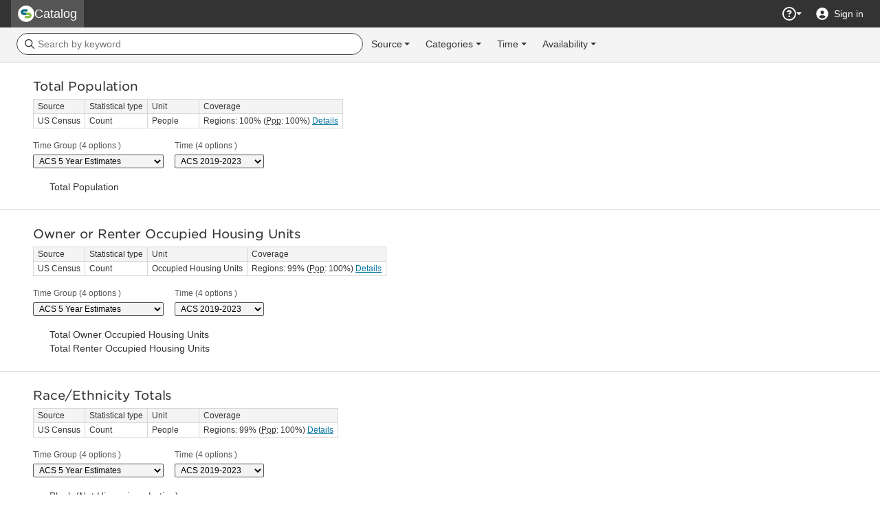

--- FILE ---
content_type: text/html; charset=utf-8
request_url: https://data.mysidewalk.com/attributions
body_size: 1602
content:
<!DOCTYPE html>
<html ng-app="dashboard" lang="en-US" xml:lang="en-US" dir="ltr" prefix="og: http://ogp.me/ns#">
<head ng-controller="HeadCtrl">
  <meta charset="utf-8">
  <meta http-equiv="X-UA-Compatible" content="IE=edge,chrome=1">
  <meta http-equiv="Content-Language" content="en-US">
  <title ng-bind="Page.getTitle()">mySidewalk</title>

  <meta name="fragment" content="!">
  <meta name="viewport" content="width=device-width, height=device-height, initial-scale=1.0" />
  <meta name="mobile-web-app-capable" content="yes" />
  <meta name="apple-mobile-web-app-capable" content="yes" />
  <meta ng-if="Page.notFound" name="prerender-status-code" content="404" />

  
  <link rel="stylesheet" href="https://static.mysidewalk.com/static/css/header.f8cb5b3c3ee3.css" crossorigin="anonymous" />

  <link rel="icon" type="image/png" href="https://res.cloudinary.com/mindmixerprod/image/upload/v1612892674/application/favicon-new2021.png" />
  <link rel="apple-touch-icon" href="https://res.cloudinary.com/mindmixerprod/image/upload/v1613000241/application/mySW-logo_apple-touch-icon_new2021.png">

  
  <meta property="og:title" ng-attr-content="{{ Page.title }}" content="" />
  <meta property="og:url" ng-attr-content="{{ Page.getUrl() }}" content="" />
  <meta property="og:description" ng-attr-content="{{ Page.description }}" content="" />
  <meta property="og:image" ng-attr-content="{{ Page.image }}" content="" />
  <meta property="og:site_name" ng-attr-content="{{ Page.siteName }}" content="" />
  <meta property="og:type" content="website" />
  <meta property="fb:app_id" ng-attr-content="{{ appId }}" content="" />

  <meta name="twitter:site" content="@mysidewalkhq" />
  <meta name="twitter:card" ng-attr-content="{{ Page.card || 'summary' }}" content="" />
  <meta name="twitter:title" ng-attr-content="{{ Page.title }}" content="" />
  <meta name="twitter:description" ng-attr-content="{{ Page.description }}" content="" />
  <meta name="twitter:image" ng-attr-content="{{ Page.image }}" content="" />
  <meta ng-if="Page.player" name="twitter:player" content="{{ Page.player }}" />
  <meta ng-if="Page.width" name="twitter:player:height" content="{{ Page.height }}" />
  <meta ng-if="Page.height" name="twitter:player:width" content="{{ Page.width }}" />
  
</head>
<body ng-controller="DashboardAppCtrl"
  ng-class="{
    'dashboard': view.isDashboard,
    'not-found': Page.notFound,
    'is-public': view.isPublic,
    'is-embedded': view.isEmbedded,
    'has-footer': view.footer,
    'loading': Page.isLoading,
  }"
  
  role="application"
  
  flow-prevent-drop>
  <div id="unsupported-browser"
  style="display: none; position: absolute; z-index: 100; width: 100vw; height: 100vh; background-color: rgba(255,255,255,0.95);">
  <div class="text-center dsp-flex-all-center"
  style="flex-direction: column; width: 100%; height: 100%;">
    <div style="max-width: 420px;">
      <div style="font-size: 21px; color: #C83700;">
        <span class="icon-alert-1"></span>
        Browser Change Recommended
      </div>
      <div style="font-size: 16px; padding: 18px 0; margin: 0 auto;">
        We have detected that you are using an outdated or unsupported browser. 
        Some features may not work as expected.
      </div>
      <button id="unsupported-browser-close-button" class="button button-block button-gray-dark button-lg margin-top"
      style="cursor: pointer;">Close</button>
    </div>
  </div>

  <script type="text/javascript">
    (function() {
      var element = document.getElementById('unsupported-browser');
      var isOutdated = typeof Uint8Array === 'undefined';

      // Checking for unique features present in only Internet Explorer
      // For more info, check https://code-boxx.com/detect-browser-with-javascript/
      var isIE = /*@cc_on!@*/false || !!document.documentMode;

      var buttonElement = document.getElementById('unsupported-browser-close-button');
      buttonElement.onclick = function() {
        element.style.display = 'none';
      };

      if (isOutdated || isIE) {
        element.style.display = 'block';
      }
      else {
        element.parentNode.removeChild(element);
      }
    }());
  </script>
</div>

  <div id="main-container" ng-class="{'full-screen': view.fullScreen, 'no-min-width':view.noMinWidth}">
    <sw-offline-alert></sw-offline-alert>
    <div sw-conflict-alert></div>
    <div sw-notify></div>
    <div sw-loading="Page.isLoading" class="body-loader"></div>
    <div ng-hide="Page.notFound" id="ng-view" ng-view autoscroll></div>
    <div ng-if="Page.notFound" sw-not-found></div>
    <div ng-if="view.footer" sw-footer></div>
  </div>

  <div csrf-token="7Dy1sTlvsWarGELgfLF0z6bKuOq8RPysqFzgBR94rBJomlMmQa66uUesy6dKOKX7"></div>

  <div class="body-loader">
    <div class="sw-loading"><span></span><span></span><span></span><span></span></div>
  </div>

  <script type="text/javascript">
      window.NG_APP = 'dashboard';
  </script>
  <script type="text/javascript" src="https://static.mysidewalk.com/static/js/sidewalk_config.00c075ccca1d.js"></script>
  <script type="text/javascript" src="https://static.mysidewalk.com/static/js/angular.effdc9a83a20.js"></script>
  <script type="text/javascript" src="https://static.mysidewalk.com/static/js/libs.b4357dd12dae.js"></script>
  <script type="text/javascript" src="https://static.mysidewalk.com/static/js/dashboard.cac5052d04f2.js"></script>
  <script type="text/javascript" src="https://static.mysidewalk.com/static/js/templates.21223238f2f1.js"></script>


  <link rel="stylesheet" type="text/css" href="https://static.mysidewalk.com/static/css/mysidewalk.cebb5c6413fe.css" crossorigin="anonymous" />
  <link rel="stylesheet" type="text/css" href="//cloud.typography.com/6520472/6581612/css/fonts.css" crossorigin="anonymous" />

  
</body>
</html>


--- FILE ---
content_type: text/html
request_url: https://catalog.mysidewalk.com/
body_size: -39
content:
<!doctype html><html lang="en"><head><meta charset="utf-8"/><link rel="icon" href="/favicon.png"/><meta name="viewport" content="width=device-width,initial-scale=1"/><link rel="manifest" href="/manifest.json"/><title>mySidewalk Catalog</title><link rel="stylesheet" href="//cloud.typography.com/6520472/6581612/css/fonts.css"/><script defer="defer" src="/static/js/main.8a7da2bd.js"></script><link href="/static/css/main.954454a7.css" rel="stylesheet"></head><body><noscript>You need to enable JavaScript to run this app.</noscript><div id="mysw"></div></body></html>

--- FILE ---
content_type: text/css
request_url: https://static.mysidewalk.com/static/css/header.f8cb5b3c3ee3.css
body_size: -15
content:
.sw-loading{margin:3rem auto;width:100px;text-align:center}.sw-loading>span{width:1rem;height:1rem;background-color:#0876a2;border-radius:100%;display:inline-block;animation:sw-loading-bouncedelay 1.7s infinite ease-in-out both;margin-right:.375rem}.sw-loading>span:nth-child(1){animation-delay:-0.6s}.sw-loading>span:nth-child(2){animation-delay:-0.4s}.sw-loading>span:nth-child(3){animation-delay:-0.2s}@keyframes sw-loading-bouncedelay{0%,80%,100%{transform:scale(0);opacity:0}40%{transform:scale(1);opacity:1}}.sw-loading-small{display:inline-block}.sw-loading-small .sw-loading{display:inline-block;width:auto;margin:0}.sw-loading-small .sw-loading>span{width:.5rem;height:.5rem;margin-right:2px}.sw-loading-small .sw-loading-small-text{display:inline-block;vertical-align:middle;color:#959595}.color-primary .sw-loading-small .sw-loading-small-text{color:#0876a2}html,body{font-size:14px;margin:0}[ng-app=dashboard],[ng-app=dashboard] body,[ng-app=dashboard] #ng-view,[ng-app=memento],[ng-app=memento] body,[ng-app=memento] #ng-view,#dashboard-explore,#dashboard-map,#dashboard-sidebar,#dashboard-panes{height:100%}#ng-view{min-height:100vh}#ng-view:before{content:"";display:table}.has-footer #ng-view{min-height:calc(100vh - 8.2142857143rem);padding-bottom:1rem}@media(min-width: 720px){.has-footer #ng-view{min-height:calc(100vh - 4.5rem);padding-bottom:2rem}}.body-loader{display:none}body.loading{background-color:#f4f4f4;pointer-events:none}body.loading:after{position:fixed;top:0;right:0;bottom:0;left:0;background-color:rgba(51,51,51,.5);content:"";display:block;height:100%;width:100%;z-index:2001}body.loading .body-loader{position:fixed;top:0;right:0;bottom:0;left:0;padding-top:48vh;display:block;z-index:2002}@media(max-width: 320px),(max-height: 320px){body.loading{background:url("https://res.cloudinary.com/mindmixerprod/image/upload/v1479841876/application/map-bkg-min_mvzehz.png") center center/cover no-repeat}}[ng-app=memento].embeddedsmall #main-container{background:url("https://res.cloudinary.com/mindmixerprod/image/upload/v1479841876/application/map-bkg-min_mvzehz.png") center center/cover no-repeat}[ng-app=memento].embeddedsmall #main-container #ng-view{position:absolute;top:0;right:0;bottom:0;left:0;padding:2rem;color:#fff}[ng-app=memento].embeddedsmall #main-container #ng-view .icon-sidewalk:before{color:#fff;font-size:2.5rem}

--- FILE ---
content_type: text/css
request_url: https://cloud.typography.com/6520472/6581612/css/fonts.css
body_size: 67946
content:

/*
	Copyright (C) 2011-2019 Hoefler & Co.
	This software is the property of Hoefler & Co. (H&Co).
	Your right to access and use this software is subject to the
	applicable License Agreement, or Terms of Service, that exists
	between you and H&Co. If no such agreement exists, you may not
	access or use this software for any purpose.
	This software may only be hosted at the locations specified in
	the applicable License Agreement or Terms of Service, and only
	for the purposes expressly set forth therein. You may not copy,
	modify, convert, create derivative works from or distribute this
	software in any way, or make it accessible to any third party,
	without first obtaining the written permission of H&Co.
	For more information, please visit us at http://typography.com.
	168652-134782-20190829
*/

@font-face{ font-family: "Gotham SSm A"; src: url([data-uri]); font-weight:400; font-style:normal; } @font-face{ font-family: "Gotham SSm B"; src: url([data-uri]); font-weight:400; font-style:normal; } @font-face{ font-family: "Gotham SSm A"; src: url([data-uri]); font-weight:400; font-style:italic; } @font-face{ font-family: "Gotham SSm B"; src: url([data-uri]); font-weight:400; font-style:italic; } @font-face{ font-family: "Gotham SSm A"; src: url([data-uri]); font-weight:800; font-style:normal; } @font-face{ font-family: "Gotham SSm B"; src: url([data-uri]); font-weight:800; font-style:normal; } @font-face{ font-family: "Gotham SSm A"; src: url([data-uri]); font-weight:800; font-style:italic; } @font-face{ font-family: "Gotham SSm B"; src: url([data-uri]); font-weight:800; font-style:italic; } 

--- FILE ---
content_type: application/javascript
request_url: https://static.mysidewalk.com/static/js/sidewalk_config.00c075ccca1d.js
body_size: 3968
content:
window.SIDEWALK_CONFIG = {
    ALGOLIA_DIMENSION_INDEX: "prod_dimensions",
    ALGOLIA_FEATURE_INDEX: "prod_dashboard_public_polygonfeatures",
    ALGOLIA_MARS_INDEX: "prod_mars",
    API_ROUTES: {"api": {"activity": {"v1": {"pageviews": "activity/v1/pageviews", "userEvents": "activity/v1/user-events"}}, "common": {"v1": {"contentTypes": "common/v1/content-types", "media": "common/v1/media/:id", "users": "common/v1/users/:id"}}, "publisher": {"v1": {"dashboardPageComponents": "publisher/v1/dashboard-page-components/:id", "dashboardPages": "publisher/v1/dashboard-pages/:id", "dashboardPagePdfRequests": "publisher/v1/dashboard-page-pdf-requests/:id", "dashboardPageScreenComponents": "publisher/v1/dashboard-page-screen-components/:id", "dashboardPageScreens": "publisher/v1/dashboard-page-screens/:id", "dashboards": "publisher/v1/dashboards/:id", "dashboardPdfRequests": "publisher/v1/dashboard-pdf-requests/:id", "reportComponents": "publisher/v1/report-components/:id", "reports": "publisher/v1/reports/:id", "reportScreenComponents": "publisher/v1/report-screen-components/:id", "reportScreens": "publisher/v1/report-screens/:id", "reportTemplateComponents": "publisher/v1/report-template-components/:id", "reportTemplates": "publisher/v1/report-templates/:id", "reportTemplateScreenComponents": "publisher/v1/report-template-screen-components/:id", "reportTemplateScreens": "publisher/v1/report-template-screens/:id", "reportPdfRequests": "publisher/v1/report-pdf-requests/:id", "sharedDashboards": "publisher/v1/shared-dashboards/:slug", "sharedReports": "publisher/v1/shared-reports/:code"}}, "dashboard": {"v1": {"baseMapConfigurations": "dashboard/v1/base-map-configurations", "colorGroups": "dashboard/v1/color-groups/:id", "dataTableUploads": "dashboard/v1/data-table-uploads/:id", "userPreferences": "dashboard/v1/user-preferences/:id"}}, "documents": {"v1": {"documents": "documents/v1/documents/:id", "documentUploads": "documents/v1/document-uploads/:id"}}, "geodata": {"v1": {"characteristicCollection": "geodata/characteristic-collection/:id", "characteristicFeatureCollection": "geodata/characteristic-feature-collection", "containsCollectionQuery": "geodata/contains-collection-query", "containsMetadataQuery": "geodata/contains-metadata-query", "dataReferences": "geodata/data-references", "dataReferenceCollection": "geodata/data-reference-collection/:id", "featureAvailabilityQuery": "geodata/risym-feature-availability-query", "featureCollection": "geodata/feature-collection/:id", "geoidReferenceQuery": "geodata/geoid-reference-query", "shidReferenceQuery": "geodata/shid-reference-query", "userLayers": "geodata/user-layers/:id"}}, "guides": {"v1": {"guides": "guides/v1/guides/:id", "datasets": "guides/v1/datasets/:id"}}, "metadata": {"v1": {"characteristicTypes": "metadata/v1/characteristic-types/:id", "datasets": "metadata/v1/datasets/:id", "dataTags": "metadata/v1/data-tags/:id", "featureClasses": "metadata/v1/feature-classes/:id"}}, "org": {"v1": {"invitations": "org/v1/invitations/:id", "organizations": "org/v1/organizations/:id", "tags": "org/v1/tags/:id"}}, "permissions": {"v1": {"redeemInvite": "permissions/v1/redeem-invite", "roleUser": "permissions/v1/role-users/:id"}}, "risymData": {"v1": {"columnCoverages": "risym_data/v1/column-coverages", "polygonFeatures": "risym_data/v1/polygon-features/:id"}}, "seek": {"v1": {"seekTrialRequests": "seek/v1/seek-trial-requests/:id"}}, "science": {"v1": {"enrichmentFeatures": "science/v1/enrichment-features", "enrichmentRisymFeatures": "science/v1/enrichment-risym-features", "enrichmentPreflights": "science/v1/enrichment-preflights"}}, "systemMetadata": {"v1": {"attributions": "system-metadata/v1/attributions/:id", "characteristicTypes": "system-metadata/v1/characteristic-types/:id", "columnDynamicAttributions": "system-metadata/v1/column-dynamic-attributions/:id", "columns": "system-metadata/v1/columns/:id", "dimensionDynamicAttributions": "system-metadata/v1/dimension-dynamic-attributions/:id", "dimensions": "system-metadata/v1/dimensions/:id", "featureClasses": "system-metadata/v1/feature-classes/:id", "timeElements": "system-metadata/v1/time-elements/:id", "timeGroups": "system-metadata/v1/time-groups/:id"}}, "user": {"v1": {"authwalkLogins": "user/v1/authwalk-logins", "dashboardLogins": "user/v1/dashboard-logins/:userId", "dashboardPostLogin": "user/v1/dashboard-logins", "logins": "user/v1/logins/:userId", "postLogin": "user/v1/logins", "profiles": "user/v1/profiles/:profileId"}}, "userlayermetadata": {"v1": {"columns": "userlayermetadata/v1/columns/:id", "columnMappings": "userlayermetadata/v1/column-mappings/:id", "timeGroups": "userlayermetadata/v1/time-groups/:id", "timeElements": "userlayermetadata/v1/time-elements/:id", "userCharacteristicTypes": "userlayermetadata/v1/user-characteristic-types/:id", "userDatasets": "userlayermetadata/v1/user-datasets/:id", "uploads": "userlayermetadata/v1/uploads/:id", "userLayers": "userlayermetadata/v1/user-layers/:id", "userLayerTags": "userlayermetadata/v1/user-layer-tags/:id", "uploadRequestVersions": "userlayermetadata/v1/upload-request-versions", "uploadTransformationRequests": "userlayermetadata/v1/upload-transformation-requests", "uploadTransformations": "userlayermetadata/v1/upload-transformations"}}}},
    API_URL: "https://data.mysidewalk.com/api/",
    APP_URL: "https://data.mysidewalk.com/",
    AUTHWALK_CLIENT_ID: "VHXURVSjHV;Tdqi4TB_z4!=@X-K1S@y7Xd?SKq9T",
    AUTH_API_URL: "https://auth.mysidewalk.com/api/",
    AUTH_DOMAIN: "auth.mysidewalk.com",
    AUTH_URL: "https://auth.mysidewalk.com/",
    CATALOG_DOMAIN: "catalog.mysidewalk.com",
    DASHBOARD_URL: "https://data.mysidewalk.com/",
    DASHBOARDS_DOMAIN: "dashboards.mysidewalk.com",
    DATA_DOMAIN: "data.mysidewalk.com",
    SEEK_DOMAIN: "seek.mysidewalk.com",
    SEEK_URL: "https://seek.mysidewalk.com/",
    ENVIRONMENT: "prod",
    EVENTS: {"intent": "intent", "attribution": {"viewed": "viewed data attribution"}, "areaOfInterest": {"selected": "selected an area of interest", "drew": "drew an area of interest", "saved": "saved an area of interest", "removed": "removed an area of interest", "enriched": "enriched an area of interest", "viewedData": "viewed data for selected features"}, "authentication": {"signedUp": "signed up", "loggedIn": "logged in", "loggedOut": "logged out", "redeemedInvitation": "redeemed an invitation"}, "comparisons": {"added": "added a comparison", "removed": "removed a comparison"}, "characteristics": {"changedTag": "changed location snapshot tag", "changedLocation": "changed location snapshot location", "exported": "exported location snapshot", "normalized": "set location snapshot to normalized", "absolute": "set location snapshot to absolute"}, "chart": {"added": "added a chart dataset", "removed": "removed a chart dataset", "styled": "styled a chart dataset", "exported": "exported a chart dataset"}, "choropleth": {"selected": "selected a choropleth dataset", "enabledBivariate": "enabled bivariate choropleth", "disabledBivariate": "disabled bivariate choropleth", "normalized": "normalized a choropleth dataset"}, "colorThemes": {"changed": "changed color theme"}, "data": {"selected": "selected 'display data by'"}, "dataSource": {"added": "added a data source", "removed": "removed a data source", "selected": "selected a data source"}, "dataset": {"searched": "searched for a dataset", "changedLocation": "changed dataset location", "normalized": "changed dataset to normalized", "absolute": "changed dataset to absolute", "exported": "exported a dataset", "opened": "opened a dataset"}, "dashboard": {"created": "created a dashboard", "moved": "moved a dashboard", "updated": "updated a dashboard", "deleted": "deleted a dashboard", "shared": "shared a dashboard", "viewed": "viewed a dashboard", "duplicated": "duplicated a dashboard"}, "dashboardPost": {"updated": "updated a dashboard post"}, "documents": {"added": "added a document"}, "error": {"encountered": "encountered an error"}, "filter": {"added": "opened filter menu", "min": {"added": "added a minimum filter", "updated": "updated a minimum filter", "removed": "removed a minimum filter"}, "max": {"added": "added a maximum filter", "updated": "updated a maximum filter", "removed": "removed a maximum filter"}}, "georeference": {"accessed": "accessed the georeference functionality", "single": "selected single feature mode", "multiple": "selected multiple features mode", "uploaded": "successfully uploaded a layer", "changeMethod": "changed to a different uploading method", "backToList": "abandoned the process going back to the layers list", "shid": "matched features using shids", "geoid": "matched features using geoids"}, "home": {"changedTag": "changed home tag", "changedLocation": "changed home location"}, "layer": {"created": "created a layer", "uploaded": "uploaded a layer", "updated": "updated a layer", "deleted": "deleted a layer", "added": "added a layer", "removed": "removed a layer", "styled": "styled a layer", "opened": "opened a layer", "saved": "saved a drawn layer", "downloaded": "downloaded a layer", "started": "started drawing a layer", "invalid": "apportionment error on saving", "uploadTransformationRequested": "requested a layer transformation"}, "location": {"searched": "searched for a location", "selected": "selected a location"}, "map": {"created": "created a map", "moved": "moved a map", "updated": "updated a map", "shared": "shared a map", "unshared": "unshared a map", "duplicated": "duplicated a map", "deleted": "deleted a map", "viewed": "viewed a map", "started": "started a new map", "exported": "exported a map", "opened": "opened a map", "bivariate": "selected the bivariate mode"}, "navigation": {"datasetLibrary": "opened dataset library", "home": "opened home", "templateLibrary": "opened template library", "reportTemplates": "opened report templates", "locationSnapshot": "opened location snapshot", "locationSnapshots": "opened location snapshots", "maps": "opened maps", "reports": "opened reports", "dashboards": "opened dashboards", "layers": "opened layers", "projects": "opened projects", "recentItem": "opened a recent item", "recentItems": "opened recent items", "seek": "opened seek", "dataLibrary": "opened data library"}, "onboard": {"completed": "completed onboard"}, "preferences": {"location": "set default location", "tag": "set default tag"}, "project": {"created": "created a project", "updated": "updated a project", "deleted": "deleted a project", "renamed": "renamed a project", "opened": "opened a project"}, "search": {"submitted": "submitted a search", "found": "found search result"}, "settings": {"changedMapPreference": "change a map preference"}, "tag": {"selected": "selected a tag"}, "template": {"created": "created a template", "updated": "updated a template", "duplicated": "duplicated a template", "deleted": "deleted a template", "viewed": "viewed a template", "applied": "applied a template", "changedTag": "changed template tag", "changedLocation": "changed template location", "exported": "exported a template", "savedAsMap": "saved a template as a map", "opened": "opened a template", "searched": "searched for a template"}, "trialRequest": {"created": "requested trial access", "upgrade": "requested trial upgrade", "extend": "requested trial extension"}, "visit": {"data": "visited data product"}, "reports": {"report": {"created": "created a report", "moved": "moved a report", "updated": "updated a report", "deleted": "deleted a report", "exported": "exported a report", "opened": "opened a report", "shared": "shared a report", "sharedTemplate": "shared a report created from a template", "unshared": "unshared a report"}, "reportTemplate": {"changedLocation": "changed report template location", "searched": "searched for a report template", "createdReport": "created a report from a report template"}}, "dashboards": {"requested": "requested a dashboard", "requestedAnother": "requested another dashboard", "viewedDemo": "viewed a demo dashboard", "dashboard": {"created": "created a dashboard", "moved": "moved a dashboard", "updated": "updated a dashboard", "deleted": "deleted a dashboard", "opened": "opened a dashboard", "shared": "shared a dashboard", "unshared": "unshared a dashboard", "page": {"created": "created a dashboard page", "updated": "updated a dashboard page", "deleted": "deleted a dashboard page"}}}, "misc": {"components": {"added": "added a component", "updated": "updated a component", "openedEdit": "opened a component edit", "canceledUpdate": "canceled a component update", "exported": "exported a component", "moved": "moved a component", "movedToCollection": "moved a component to collection", "movedFromCollection": "moved a component from collection", "removed": "removed a component", "duplicated": "duplicated a component", "imported": "imported a component"}, "dataOperations": {"normalized": "normalize data", "customizeField": "change customizable field"}}, "seek": {"download": "download file from seek", "guides": {"datasetExpanded": "expanded a dataset", "datasetSelected": "selected a full dataset", "dataImplementationSelected": "selected an indicator within a dataset"}}},
    FACEBOOK_APP_ID: "5207474002669103",
    GOOGLE_CLIENT_API_KEY: "AIzaSyBZeMgXwvaYPFpw1tnlNXyNkavypRdHZeA",
    GOOGLE_CLIENT_ID: "1009263376373-8ep2eio39ms338tlsqceo69161n2vl7f.apps.googleusercontent.com",
    HTTP_PROTOCOL: "https",
    LINKEDIN_API_KEY: "773kkt6k5twr43",
    MAPBOX_TOKEN: "pk.eyJ1IjoibXlzaWRld2FsayIsImEiOiJjajJhbGthb24wMDkzMzNvOGhtY2w0ZjlxIn0.AHpLskde_kPehVJkT1rpsw",
    REPORTS_DOMAIN: "reports.mysidewalk.com",
    ROOT_DOMAIN: "mysidewalk.com",
    ROUTES: {"authentication": {"forgotPassword": "/forgot-password", "resetPassword": "/reset-password", "signIn": "/sign-in", "signUp": "/sign-up", "verifyEmail": "/verify-email", "customerList": "/customer-list", "organizationSelection": "/choose-an-organization"}, "authwalk": {"verifyToken": "/verify", "changePassword": "/change-password"}, "dashboard": {"auth": "/login", "colorGroups": "/color-groups", "explore": "/explore", "home": "/", "layers": {"boundaries": "/layers/boundaries", "draw": "/layers/draw", "georeference": "/layers/georeference", "isochrones": "/layers/isochrones", "multiple": "/layers", "single": "/layers/:layerId", "upload": "/layers/upload", "uploadOptions": "/layers/upload-options", "uploadTransformationRequest": "/layers/upload-transformation-request", "validation": "/layers/:layerId/validation"}, "onboard": "/onboard", "privacyPolicy": "/privacy-policy", "projects": {"multiple": "/projects", "single": "/projects/:organizationId"}, "recent": "/recent", "styleguide": "/styleguide", "templates": {"single": "/templates/:templateId"}, "termsOfUse": "/terms-of-use", "acceptableUsePolicy": "/acceptable-use-policy", "trial": "/trial", "userPreferences": "/user-preferences"}, "dashboards": {"multiple": "/dashboards", "readonly": "/dashboards/:dashboardId/preview/:pageSlug?", "single": "/dashboards/:dashboardId", "reporting": "/dashboards/:dashboardId/reporting", "published": "/:dashboardSlug/:pageSlug?"}, "global": {"about": "/about", "contactUs": "mailto:info@mindmixer.com", "emailHelp": "mailto:hello@mysidewalk.com", "notFound": "/404", "support": "https://help.mysidewalk.com"}, "home": "/", "invitations": {"redeem": "/invitations/redeem/:code?"}, "reports": {"reports": {"multiple": "/reports", "readonly": "/reports/:reportId/preview", "single": "/reports/:reportId", "published": "/:reportCode"}, "reportTemplates": {"single": "/report-templates/:reportTemplateId"}}, "componentDocuments": {"single": "/component-documents/:componentDocumentId"}, "tags": {"multiple": "/tags"}, "uploads": {"multiple": "/uploads", "single": "/uploads/:id"}, "attributions": {"multiple": "/attributions", "single": "/attributions/:id"}, "seek": {"home": "/seek", "library": "/library", "trialSignUp": "/seek/trial", "dataLicensing": "/seek-data-licensing", "platformAgreement": "/seek/platform-agreement"}},
    SEGMENT: {"write_key": "2XZdv0PoJ14bd4xCIt0Gs82nTBOSotNa", "read_key": "eqtpN2DxaDiGeWMgrft2StUA0S2Homjk", "project_id": "xqsEqEKISl"},
    STATIC_DOMAIN: "data.mysidewalk.com",
    STATIC_URL: "/static/",
    TILE_URL: "https://{s}-tile.mysidewalk.com/",
    SEEK_PRODUCT_TOUR_ID: "315100",
    CONTAINS_METADATA_POLYGON_LIMIT: "5000",
    CONTAINS_METADATA_POINT_LIMIT: "350000",
    DATA_DRIVEN_COMPONENT_LIMIT: 15,
};


--- FILE ---
content_type: image/svg+xml
request_url: https://res.cloudinary.com/mindmixerprod/image/upload/v1613153802/application/mySW_logo-icon_new2021.svg
body_size: 132
content:
<?xml version="1.0" encoding="utf-8"?>
<!-- Generator: Adobe Illustrator 25.1.0, SVG Export Plug-In . SVG Version: 6.00 Build 0)  -->
<svg version="1.1" id="Layer_1" xmlns="http://www.w3.org/2000/svg" xmlns:xlink="http://www.w3.org/1999/xlink" x="0px" y="0px"
	 viewBox="0 0 360 360" style="enable-background:new 0 0 360 360;" xml:space="preserve">
<style type="text/css">
	.st0{fill:#FFFFFF;}
	.st1{fill:#87B940;}
	.st2{fill:#05687E;}
</style>
<g>
	<circle class="st0" cx="180" cy="180" r="178"/>
	<g>
		<path class="st1" d="M237.73,278.58h-87.71v-49.67h87.71c6.41,0,11.62-5.21,11.62-11.62s-5.21-11.62-11.62-11.62h-56.62v-49.67
			h56.62c33.79,0,61.29,27.49,61.29,61.29S271.53,278.58,237.73,278.58z"/>
	</g>
	<g>
		<path class="st2" d="M181.11,205.78H124.3c-33.79,0-61.29-27.49-61.29-61.29s27.49-61.29,61.29-61.29h87.21v49.67H124.3
			c-6.41,0-11.62,5.21-11.62,11.62c0,6.41,5.21,11.62,11.62,11.62h56.81V205.78z"/>
	</g>
</g>
</svg>


--- FILE ---
content_type: text/plain; charset=utf-8
request_url: https://rs.fullstory.com/rec/page
body_size: -54
content:
{"reason_code":4,"reason":"Org blocks origin domain","cookie_domain":"mysidewalk.com"}


--- FILE ---
content_type: text/javascript
request_url: https://static.mysidewalk.com/static/js/templates.21223238f2f1.js
body_size: 138328
content:
;(function() {
"use strict";

angular.module('templates', []).run(['$templateCache', function($templateCache) {$templateCache.put('modules/components/data-table-dialog.html','<div class="dialog-body">\n  <!-- Upload -->\n  <div ng-if="$ctrl.needsFile">\n    <sw-upload on-upload="$ctrl.createDataTableUpload(upload)" validate-file="$ctrl.validateFile(file)">\n    </sw-upload>\n    <p ng-if="!$ctrl.isValidFileType" class="alert alert-danger margin-top">\n      <strong>Unsupported File Type</strong><br>\n      Only CSV files are supported at this time.\n    </p>\n    <div ng-if="$ctrl.draft.getDataTableUploadId()">\n      <hr>\n      <button type="button" class="button button-gray-dark" ng-click="$ctrl.cancelUpdateFile()">\n        Cancel\n      </button>\n    </div>\n  </div>\n\n  <!-- Preview & Edit -->\n  <div ng-if="!$ctrl.needsFile">\n    <div sw-component-title on-change="$ctrl.draft.setTitle(title || \'\')" is-editing-component="!!$ctrl.draft" title-text="{{ $ctrl.draft.getTitle() }}">\n    </div>\n    <sw-raw-data-table has-header-row="$ctrl.draft.getHasHeaderRow()" rows="$ctrl.rows">\n    </sw-raw-data-table>\n    <div sw-component-footnote on-change="$ctrl.draft.setFootnote(footnote || \'\')" is-editing-component="!!$ctrl.draft" footnote="{{ $ctrl.draft.getFootnote() }}">\n    </div>\n    <hr>\n    <form ng-submit="">\n      <div sw-checkbox is-selected="$ctrl.fields.hasHeaderRow" action="$ctrl.draft.setHasHeaderRow($ctrl.fields.hasHeaderRow)" label="Freeze header row">\n      </div>\n      <button type="button" class="button button-gray-dark margin-top-sm" ng-click="$ctrl.updateFile()">\n        Update File\n      </button>\n    </form>\n  </div>\n\n  <!-- Actions -->\n  <div class="actions">\n    <div class="dsp-container">\n      <button type="button" class="button button-block" ng-disabled="$ctrl.needsFile" ng-click="$ctrl.saveChanges()">\n        Save Changes\n      </button>\n    </div>\n  </div>\n</div>\n');
$templateCache.put('modules/component-documents/detailed-boolean-form.html','<form>\n  <fieldset>\n    <div sw-checkbox label="{{ ::$ctrl.label }}" is-selected="$ctrl.form.isEnabled" action="$ctrl.form.onChange($ctrl.form.isEnabled)">\n    </div>\n    <p class="text-sm no-margin-top margin-left-lg color-gray-dark text-tight">\n      {{ ::$ctrl.details }}\n    </p>\n    <div class="sub-checkbox-area" ng-if="$ctrl.hasSubForm && $ctrl.form.isEnabled">\n      <div sw-checkbox label="Whole Document" is-selected="$ctrl.subform.downloadFull" action="$ctrl.subform.onChange()">\n      </div>\n      <div sw-checkbox label="Individual Pages" is-selected="$ctrl.subform.downloadPage" action="$ctrl.subform.onChange()">\n      </div>\n    </div>\n    <div class="alert alert-danger margin-top-sm text-sm" ng-if="$ctrl.hasPdfWarning">\n      Large {{$ctrl.type}}s with many components may affect the performance of this feature.\n    </div>\n  </fieldset>\n</form>\n');
$templateCache.put('modules/component-documents/import-component-document-dialog.html','<div class="dialog-body">\n  <div tab-group>\n    <div tab tab-label="Reports">\n      <div class="margin-top">\n        <sw-report-list-controls on-change="$ctrl.onChangeReportFilters(filters)" on-initialize-filters="$ctrl.onChangeReportFilters(filters)" use-query-string="false">\n        </sw-report-list-controls>\n        <div sw-checkbox action="$ctrl.onDefaultPropsChange()" is-selected="$ctrl.fields.maintainInheritingProperties" label="Apply default colors and geographies to import" class="margin-bottom margin-top">\n        </div>\n        <div>\n          <sw-folder-select settings="$ctrl.settings" on-reset="$ctrl.onResetFolders()" on-select-folder="$ctrl.onSelectFolder(folder)">\n        </div>\n        <h2 class="bold margin-top">\n          {{ $ctrl.filteredReports.records.length > 0 ?  \'Select a Report to Import\' : \'There are no reports to select.\' }}\n        </h2>\n        <div sw-content-summary-layout>\n          <ul id="reports" class="content-summary-list">\n            <li ng-repeat="report in $ctrl.filteredReports.records | orderBy:$ctrl.fields.sort | filter:$ctrl.excludeCurrentDocument track by report.id">\n              <div sw-content-summary content="report" action="$ctrl.importReport(report)" show-icon="true" hide-actions="true" hide-main-link="true" organization-id="$ctrl.organization.id">\n              </div>\n            </li>\n          </ul>\n        </div>\n\n        <div sw-loading="$ctrl.reports.isLoading"></div>\n        <div sw-pagination="$ctrl.filteredReports" class="margin-top" center-controls element-id="reports">\n        </div>\n      </div>\n    </div>\n    <div tab tab-label="Report Templates">\n      <div sw-report-template-list use-query-string="false" hide-main-link="true" hide-actions="true" show-icon="true" on-select="$ctrl.importReportTemplate(template)" class="margin-top">\n      </div>\n    </div>\n  </div>\n</div>\n');
$templateCache.put('modules/component-documents/swAddComponent.html','<div class="report-component-add no-print dsp-gt-md" ng-class="{\n  \'report-component-add-menu-toggle-active\': $ctrl.show,\n  \'report-component-add-menu-open-up\': $ctrl.openMenuUp,\n  }">\n  <button type="button" class="report-component-add-menu-toggle button button-lg button-stealth icon-plus-3" ng-click="$ctrl.open()">\n  </button>\n  <div ng-if="$ctrl.show" click-outside-close="{{ ::!$ctrl.alwaysShow }}" class="report-component-add-menu-options dark-theme">\n    <div ng-repeat="section in $ctrl.componentOptionSections" class="report-component-add-menu-options-section">\n      <div ng-if="section.label" class="report-component-add-menu-options-section-heading">\n        {{ section.label }}\n      </div>\n      <p ng-if="section.label === \'Data Visualizations\' && $ctrl.hasReachedLimit()" class="text-sm margin-sm">\n        Oops! You have reached the visualization limit for this report.\n        <br>\n        <a ng-href="{{ ::$ctrl.EXTERNAL_URLS.help.componentLimit }}" href="" class="anchor-primary-on-dark" target="_blank">\n          Learn more about report limitations here or upgrade to unlimited dashboards now.\n        </a>\n      </p>\n      <ul class="report-component-add-row">\n        <li ng-if="!component.isNotAllowed()" ng-repeat="component in ::section.options" class="add-component-option" ng-class="$ctrl.buttonClasses(component)">\n          <button type="button" ng-click="$ctrl.onClickComponent($event, component)" class="control" ng-class="{\'has-select-source-open\': component.isSelectorExpanded}" ng-disabled="$ctrl.isOptionDisabled(component)">\n            <span class="control-label" ng-bind-html="component.label"></span>\n            <span class="control-icon icon icon-no-margin"></span>\n          </button>\n          <div class="select-source-list sw-menu" ng-if="component.isSelectorExpanded" click-outside-close>\n            <span ng-switch="component.supportsUserLayer">\n              <sw-choose-component-source ng-switch-when="true" custom-options="component.customSourceOptions" on-select="$ctrl.addComponent($event, component.type, source)">\n              </sw-choose-component-source>\n              <sw-choose-custom-chart-type ng-switch-default on-select="$ctrl.addComponent($event, component.type, source)">\n              </sw-choose-custom-chart-type>\n            </span>\n          </div>\n        </li>\n      </ul>\n    </div>\n  </div>\n</div>\n');
$templateCache.put('modules/dashboard/swOfflineAlert.html','<div ng-if="$ctrl.isOffline" class="alert-offline">\n  You are offline\n</div>\n');
$templateCache.put('modules/dashboard/swUpload.html','<form flow-init flow-file-added="$ctrl.validateFlowFile($file)" flow-drag-enter="$ctrl.highlightDropZone()" flow-drag-leave="$ctrl.hideDropZone()">\n  <!-- Unsupported browsers -->\n  <p ng-if="!$flow.support" class="alert alert-info">\n    You are using a browser that does not support native file upload. Please upgrade to the latest\n    version to use layer upload.\n  </p>\n\n  <!-- File selection -->\n  <div ng-if="$flow.support && !$ctrl.isUploading" flow-drop class="upload-drop-zone" ng-class="$ctrl.dropZoneClasses">\n    <p class="upload-drop-icon icon-upload-drop-1"></p>\n    <p class="upload-drop-prompt text-medium-large no-margin-top text-center">\n      Drop your file here\n    </p>\n    <div class="text-with-backing-line margin-top margin-bottom text-center">\n      <hr class="hr">\n      <p class="text">or</p>\n    </div>\n    <div class="text-center">\n      <span flow-btn class="flow-btn sw-file sw-file-empty">\n        <span class="sw-file-choose">Choose a File</span>\n      </span>\n    </div>\n  </div>\n\n  <!-- Status -->\n  <div ng-if="$ctrl.isUploading" class="padding-top padding-bottom" style="display: flex; align-items: center; justify-content: center;">\n    <div sw-loading-small="$ctrl.isUploading">\n      Uploading\n    </div>\n  </div>\n</form>\n');
$templateCache.put('modules/llm/CommentaryFormDialog.html','<div>\n  <sw-commentary-context-form on-submit="$ctrl.onSubmitContext(fields)">\n  </sw-commentary-context-form>\n</div>\n');
$templateCache.put('modules/publish/menu.html','<div class="pos-relative" ng-if="!publish.alwaysOpen">\n  <label for="dashboard-publish-options">Publish Settings</label>\n  <button type="button" id="dashboard-publish-options" ng-click="publish.select = true;" class="margin-bottom-sm input-select" ng-class="{ \'is-active\': publish.select === true }">\n    {{ publish.model.option.state }}\n  </button>\n  <div ng-if="publish.select" click-outside-close style="position: absolute; width: 100%; z-index: 10; top: calc(100% - 2px);">\n    <div sw-publish-select="publish.obj"></div>\n  </div>\n</div>\n<div ng-if="publish.alwaysOpen" sw-publish-select="publish.obj"></div>\n\n<button type="button" class="button button-block button-long-text margin-bottom-sm button-gray-dark" ng-if="publish.obj.shared() && publish.obj.hasPassword()" ng-click="publish.model.setPassword()">\n  Change Password\n</button>\n<a href="" ng-href="{{ publish.obj.getShareableURL() }}" class="button button-block button-gray-dark" ng-if="publish.obj.shared()">\n  View {{ publish.noun }}\n</a>\n');
$templateCache.put('modules/publish/published-footer.html','<div ng-if="!$ctrl.hideFooter">\n  <div class="footer-links">\n    <sw-share-links ng-if="$ctrl.document.isPublic" class="published-footer margin-bottom" url="$ctrl.shareableURL">\n    </sw-share-links>\n  </div>\n  <p class="published-footer">\n    Empowered by\n    <a href="" ng-href="{{ ::$ctrl.marketingURL }}" target="_blank">\n      mySidewalk\n    </a>\n    <span ng-if="::$ctrl.showCopyright">\n      &middot;\n      &copy;{{ ::$ctrl.year }} mySidewalk. All rights reserved.\n    </span>\n    <br>\n    <a href="" ng-href="{{ ::$ctrl.termsURL }}" target="_blank">Terms of Use</a>\n  </p>\n</div>');
$templateCache.put('modules/publish/select.html','<div class="publish-select-list">\n  <div ng-repeat="option in ::select.model.options">\n    <div sw-radio model="select.model.option" value="option" group="select-option" label="{{ ::option.state }}" action="select.onChangeOption(option.state)" class="padding-bottom-sm">\n    </div>\n  </div>\n</div>\n');
$templateCache.put('modules/seek/convert-to-component.html','<div>\n  <style>\n    .dialog {\n      margin-top: 0 !important;\n    }\n  </style>\n  <div class="dsp-flex-between margin-bottom-lg">\n    <h1 class="h5">Save as</h1>\n    <button type="button" ng-click="$ctrl.onClickCloseWindow()" class="anchor-gray-dark" title="Close this window">\n      <span class="icon-close-2 icon-no-margin" style="font-size: 2rem;"></span>\n    </button>\n  </div>\n\n  <div ng-hide="$ctrl.converter.hasDestination" class="border border-gray-light padding-sm margin-bottom border-radius">\n    <div class="button-group">\n      <button type="button" class="button padding-left-sm padding-right-sm" ng-class="$ctrl.getReportClasses()" ng-click="$ctrl.onClickReports()">\n        Reports\n      </button>\n      <button type="button" class="button padding-left-sm padding-right-sm" ng-class="$ctrl.getDashboardClasses()" ng-click="$ctrl.onClickDashboards()">\n        Dashboards\n      </button>\n    </div>\n\n    <hr>\n\n    <sw-document-select document-type="$ctrl.fields.documentType" on-select="$ctrl.onChangeDestination(document)" disable-folder-selection="true">\n    </sw-document-select>\n  </div>\n\n  <div ng-show="$ctrl.converter.hasDestination" class="border border-gray-light padding-sm margin-bottom border-radius dsp-flex-between" style="align-items: flex-start;">\n    <div style="flex: 1;">\n      <h2 class="text-tight break-word">\n        <b>{{ $ctrl.converter.destination.name }}</b>\n      </h2>\n      <div class="color-gray-dark text-sm">\n        {{ $ctrl.getDestinationTypeFriendlyName() }}\n      </div>\n    </div>\n    <button type="button" ng-hide="$ctrl.status.hasSaved" ng-disabled="$ctrl.status.isSaving" class="text-sm" style="flex-shrink: 0;" ng-click="$ctrl.onChangeDestination()" title="Clear selection">\n      Undo\n    </button>\n  </div>\n\n  <button type="button" class="button" ng-hide="$ctrl.status.hasSaved" ng-click="$ctrl.onClickSave()" ng-disabled="!$ctrl.converter.hasDestination || $ctrl.status.isSaving">\n    {{ $ctrl.status.isSaving ? \'Saving...\' : \'Save\' }}\n  </button>\n  <div ng-if="$ctrl.status.hasSaved" class="alert alert-success">\n    <h2 class="h6b">\n      Success!\n    </h2>\n    <p class="no-margin-top text-tight text-sm color-gray-darker">\n      A new {{ ::$ctrl.observation.visualizationTypeFriendlyName }} was added to your {{ $ctrl.fields.documentType.toLowerCase() }}.\n    </p>\n    <div class="alert-actions margin-top">\n      <button type="button" class="button button-sm button-success alert-action-primary" ng-click="$ctrl.onClickOpenDestination()">\n        View {{ ::$ctrl.getDestinationTypeFriendlyName().toLowerCase() }}\n      </button>\n      <button type="button" class="button button-sm button-success alert-action-secondary" ng-click="$ctrl.onClickCloseWindow()">\n        Close\n      </button>\n    </div>\n  </div>\n</div>\n');
$templateCache.put('modules/shared-dashboard/shared-dashboard.html','<a ng-attr-href="{{ view.activePageUrl }}#main-content" class="visually-hidden">Skip to main content</a>\n\n<div ng-if="!view.isLoading && view.status.hasPermission">\n  <div class="secondary-nav-bar">\n    <div class="dashboard-max-width">\n      <sw-edit-readonly-toggle is-published="view.dashboard.shared()" urls="view.urls" active-state="readonly">\n      </sw-edit-readonly-toggle>\n    </div>\n  </div>\n  <div class="dsp-navigation-offset"></div>\n</div>\n\n<style sw-component-document-layout-output="view.activePage.configuration"></style>\n<div id="dashboard-wrapper" ng-class="::{ \'has-global-footer\': view.hasGlobalFooter,\n    \'has-footer-nav\': view.showFooterNav,\n    \'has-global-header\': view.hasGlobalHeader }">\n\n  <div sw-dashboard-header dashboard="view.dashboard" class="embed-no-display"></div>\n\n  <div sw-mobile-nav-wrapper mobile-nav-title="view.activePage.name" class="dashboard-content-wrapper" offset-top="view.navOffsetTop">\n    <div class="dashboard-nav no-print">\n      <div hl-sticky z-index="997" container="dashboard-wrapper" offset-top="view.navOffsetTop">\n        <div sw-mobile-nav>\n          <div sw-dashboard-nav></div>\n        </div>\n      </div>\n    </div>\n\n    <div class="dashboard-content" sw-mobile-nav-content id="dashboard-top" is-sticky offset-top="view.navOffsetTop">\n      <main id="main-content" role="main" ng-if="view.activePage.components.length" class="components-container" aria-label="Dashboard Content">\n        <sw-component-list components="view.activePage.components"></sw-component-list>\n      </main>\n      <footer ng-if="::!view.hasGlobalFooter" role="contentinfo" aria-label="Dashboard footer">\n        <sw-published-footer document="view.dashboard" class="padding-sm">\n        </sw-published-footer>\n      </footer>\n      <sw-dashboard-footer-nav ng-if="::view.showFooterNav"></sw-dashboard-footer-nav>\n    </div>\n  </div>\n  <footer ng-if="::view.hasGlobalFooter" role="contentinfo" aria-label="Dashboard footer" ng-class="{ \'has-footer-reveal\': view.hasFooterBehindContent }">\n    <sw-dashboard-global-footer-styles></sw-dashboard-global-footer-styles>\n    <sw-dashboard-global-footer class="dark-theme"></sw-dashboard-global-footer>\n  </footer>\n</div>\n');
$templateCache.put('modules/shared-report/shared-report.html','<div class="visually-hidden">\n  <h1>mySidewalk Report</h1>\n  <h2>{{ ::view.report.name }}</h2>\n</div>\n\n<div id="data-content-container" class="report components-container" ng-class="\'components-mode-{{ view.status.mode }}\'">\n  <div id="data-content" class="report-content single-col">\n    <div class="links-header">\n      <sw-share-links ng-if="view.report.isPublic" class="margin-bottom" url="view.shareableURL" name="view.report.name">\n      </sw-share-links>\n    </div>\n    <main id="main-content" aria-label="Report: Main Content">\n      <sw-document-pdf-export document="view.report"></sw-document-pdf-export>\n\n      <sw-component-list components="view.report.components" ng-if="view.report.components.length">\n      </sw-component-list>\n    </main>\n    <footer role="contentinfo" aria-label="Report footer">\n      <sw-published-footer document="view.report" class="margin-top-xl dsp-block">\n      </sw-published-footer>\n    </footer>\n  </div>\n</div>\n');
$templateCache.put('mysidewalk/permissions/permission-summary.html','<div class="margin-top-sm dsp-flex-between bg-gray-lightest border-radius center-block border border-sm border-gray-light" style="align-items: stretch;">\n  <div class="dsp-flex">\n    <div class="padding-left padding-top-sm">\n      <button type="button" ng-click="$ctrl.selection.onToggleFavorite($ctrl.organization)" title="{{ $ctrl.isFavorite ? \'Remove from\' : \'Add to\' }} your favorites" class="icon" ng-class="{\n          \'icon-trash-1 color-danger\': $ctrl.isFavorite,\n          \'icon-plus-2 color-success\': !$ctrl.isFavorite,\n        }">\n      </button>\n    </div>\n    <div class="padding-top-sm padding-bottom-sm padding-left-sm padding-right">\n      <h3 class="h6b-alt">{{ ::$ctrl.organization.name }} </h3>\n      <div>ID: <code class="bg-white color-danger">{{ ::$ctrl.organization.id }}</code></div>\n    </div>\n  </div>\n  <button type="button" ng-click="$ctrl.selection.onClickOrganization($ctrl.organization)" class="button padding-top-sm padding-bottom-sm padding-left padding-right" style="border-radius: 0 2px 2px 0; width: 5em;">\n    Go!\n  </button>\n</div>\n');
$templateCache.put('mysidewalk/ui-components/alert.html','<div class="alert" ng-class="{\n    \'alert-sm text-sm\': $ctrl.size === \'sm\',\n    \'alert-xs text-xs\': $ctrl.size === \'xs\',\n    \'alert-xxs\': $ctrl.size === \'xxs\',\n    \'alert-info\': $ctrl.variant === \'info\',\n    \'alert-success\': $ctrl.variant === \'success\',\n    \'alert-warn\': $ctrl.variant === \'warn\',\n    \'alert-danger\': $ctrl.variant === \'danger\',\n    \'alert-dark\': $ctrl.variant === \'dark\',\n  }" ng-transclude>\n</div>\n');
$templateCache.put('mysidewalk/ui-components/copy-to-clipboard.html','<div style="font-size: 0;">\n  <label ng-if="$ctrl.label" ng-attr-for="{{ ::$ctrl.id }}">{{ $ctrl.label }}</label>\n  <input type="text" ng-attr-id="{{ ::$ctrl.id }}" class="input-copy input-inline-block input-sm" readonly="readonly" style="width: calc(100% - 24px)" ng-click="$ctrl.onClickInput($event)" ng-model="$ctrl.content">\n  <button type="button" class="icon-copy-1 sw-menu-suppress-click-close anchor-primary" ngclipboard data-clipboard-target="{{ ::(\'#\' + $ctrl.id) }}" ngclipboard-success="$ctrl.onCopySuccess(e)" ngclipboard-error="$ctrl.onCopyError(e)" sw-title>\n    <span class="title copy-success title-left title-tight">Copied!</span>\n    <span class="title copy-error title-left title-tight">Press Ctrl + C to copy</span>\n  </button>\n</div>\n');
$templateCache.put('mysidewalk/ui-components/disclosure.html','<div ng-if="$transclude.isSlotFilled(\'button\')">\n  <div ng-transclude="button"></div>\n</div>\n\n<!-- Default toggle -->\n<div ng-if="!$transclude.isSlotFilled(\'button\')">\n  <button type="button" class="simple-toggler" ng-class="{ \'toggler-open\': $ctrl.open }" ng-click="$ctrl.toggle()">\n    Show {{ $ctrl.open ? \'less\' : \'more\' }}\n  </button>\n</div>\n\n<!-- Panel -->\n<div ng-show="$ctrl.open" class="simple-toggler-content" ng-class="{ \'toggler-open margin-top-sm\': $ctrl.open }">\n  <div ng-transclude="panel"></div>\n</div>\n');
$templateCache.put('mysidewalk/ui-components/selection-management.html','<div ng-if="$ctrl.selection.hasRecords" class="dark-theme selection-management" ng-class="{ \'dynamic-position\': $ctrl.dynamicPosition }" ng-style="$ctrl.getStyle()">\n  <div class="dsp-container-md padding">\n    <div class="dsp-flex-center-between">\n      <div>\n        <button type="button" ng-click="$ctrl.onClickClearSelection()" class="button button-circle button-gray-dark icon-close-1 clear-selection" title="Clear Selection">\n        </button>\n        <span class="dsp-inline-block selection-count">\n          <span class="label label-primary text-bold">{{ $ctrl.selection.count.toLocaleString() }}</span>\n          <span ng-pluralize count="$ctrl.selection.count" when="{ \'1\': $ctrl.selection.noun.singular, other: $ctrl.selection.noun.plural }"></span>\n          Selected\n        </span>\n      </div>\n      <div class="dsp-flex-center-between">\n        <ul ng-if="$ctrl.selection.hasActions" class="padding-right-sm">\n          <li ng-repeat="selectionAction in $ctrl.selection.actions" style="display: inline;">\n            <button type="button" class="button" ng-class="selectionAction.classes" ng-click="$ctrl.onClickAction(selectionAction)">\n              {{ selectionAction.label }}\n            </button>\n          </li>\n        </ul>\n        <div ng-transclude="actions"></div>\n      </div>\n    </div>\n  </div>\n</div>\n\n');
$templateCache.put('modules/collections/dialogs/select-screen-dialog.html','<div class="select-collection-dialog">\n  <p class="subtitle padding-bottom-lg">\n    {{ ::components.length }}\n    <ng-pluralize count="::components.length" when="{\'1\': \'component\', \'other\': \'components\'}">\n    </ng-pluralize>\n    will be moved to&hellip;\n    <button class="button float-right" ng-click="onSubmit()" type="button">\n      New Collection\n    </button>\n  </p>\n  <ul class="collections-list">\n    <li ng-repeat="collection in collections track by collection.id">\n      <h4 ng-class="{\'is-active\': collection.id === currentScreen.parent.id}">\n        <strong>{{ ::collection.title }}</strong>\n      </h4>\n      <ul>\n        <li ng-repeat="screen in collection.screens track by screen.id" ng-class="{\'is-active\': screen.id === currentScreen.id}">\n          <button type="button" ng-click="onSubmit(collection, screen)" ng-disabled="::isCurrentScreen(screen)">\n              <span class="icon icon-plus-2 anchor-primary"></span>\n              <span class="anchor-gray-darkest">{{ ::screen.name }}</span>\n          </button>\n        </li>\n        <li>\n          <button type="button" ng-click="onSubmit(collection)">\n            <span class="icon icon-plus-2 anchor-primary"></span>\n            <span class="anchor-gray-darkest">New Screen</span>\n          </button>\n        </li>\n      </ul>\n    </li>\n  </ul>\n</div>\n');
$templateCache.put('modules/components/dialogs/progress-tracker-component.html','<div class="dialog-body">\n  <sw-component-progress-tracker-settings component="component" on-submit="onSubmit()" on-cancel="onCancel()">\n  </sw-component-progress-tracker-settings>\n</div>\n');
$templateCache.put('modules/components/views/component-edit.html','<div class="component-edit-view">\n  <!-- This view leverages the component edit dialogs for rendering -->\n</div>\n\n<style>\n#fullscreen-detail-content-context {\n  height: 100% !important;\n}\n.fullscreen-detail-content {\n  height: calc(100vh - (calc(42px + 1.5rem))) !important;\n}\n.fullscreen-detail-sidebar {\n  height: 100vh !important;\n}\n.sidebar-wrapper, .sidebar-narrow, .sidebar-wide {\n  height: 100vh !important;\n}\n.dialog {\n  margin-top: 0 !important;\n}\n</style>');
$templateCache.put('modules/dashboard/dialog-change-ownership/dialog-change-ownership.html','<div class="dialog-body">\n  <div sw-ownership-form on-submit="submit(owner)" on-cancel="dialog.close()" owner="owner" submit-text="Move to folder">\n  </div>\n</div>\n');
$templateCache.put('modules/dashboard/partial-custom-geography-toggler/partial-custom-geography-toggler.html','<span toggler info-key="{{ ::customGeographyToggler.infoKey }}">\n  <p>\n    These are the custom geographies you&rsquo;ve created. You can use them in a template or compare\n    them to other geographies in a report. <a href="" ng-href="{{ ::customGeographyToggler.helpUrl }}" target="_blank">Learn more</a>.\n  </p>\n</span>\n');
$templateCache.put('modules/dashboard/partial-location-selector/location-selector.html','<div class="location-selector dropdown-container">\n  <label ng-if="::$ctrl.label" class="dropdown-label" ng-class="{ \'no-margin\': $ctrl.inlineStyle }" ng-attr-for="{{ ::$ctrl.uniqueId }}">\n    {{ ::$ctrl.label }}\n  </label>\n  <button type="button" class="input-lg input-select text-wrap auto-height" ng-class="[$ctrl.buttonClasses, {\'is-active\': $ctrl.dropdownVisible,\n      \'is-placeholder\': !$ctrl.selectedPolygon,\n      \'color-primary\': $ctrl.selectedPolygon && $ctrl.inlineStyle && !$ctrl.isDisabled,\n      \'select-no-border\': $ctrl.inlineStyle,\n      \'no-margin\': !$ctrl.label,\n      \'is-disabled\': $ctrl.isDisabled}]" ng-click="$ctrl.menuToggle()" ng-attr-title="{{ $ctrl.buttonText() }}" ng-attr-id="{{ ::$ctrl.uniqueId }}">\n    {{ $ctrl.buttonText() }}\n  </button>\n  <div class="dropdown" ng-if="$ctrl.dropdownVisible" click-outside-close>\n    <div sw-location-search-autocomplete set-initial-focus on-submit="$ctrl.onSubmitLocation(polygonFeatureResult, \'search\')">\n    </div>\n\n    <div class="dropdown-section-divider" ng-hide="$ctrl.hideNearby && !$ctrl.recentFeatures.length">\n    </div>\n    <div class="column" ng-class="{ \'one-col-list\': !$ctrl.hideCustomGeos, \'half-width-list\': $ctrl.hideCustomGeos }" ng-if="!$ctrl.expandedSection">\n      <h4 class="dropdown-heading">Recent Geographies</h4>\n      <div sw-recent-geographies count="{{ ::$ctrl.MAX_OPTIONS_COUNT }}" selected-features="$ctrl.selectedFeatures" on-submit="$ctrl.onSubmitLocation(newFeature, \'recent\')">\n      </div>\n    </div>\n    <div class="column" ng-class="{ \'one-col-list\': !$ctrl.hideCustomGeos, \'half-width-list\': $ctrl.hideCustomGeos }" ng-if="!$ctrl.expandedSection && !$ctrl.hideNearby">\n      <h4 class="dropdown-heading">Nearby Geographies</h4>\n      <div sw-nearby-geographies count="{{ $ctrl.MAX_OPTIONS_COUNT }}" selected-features="$ctrl.selectedFeatures" on-submit="$ctrl.onSubmitLocation(polygonFeatureResult, \'nearby\')">\n      </div>\n    </div>\n    <div ng-if="$ctrl.showCustomGeos()" class="column" ng-class="$ctrl.handleColumnClasses($ctrl.SECTIONS.custom)">\n      <h4 class="dropdown-heading includes-info">\n        Custom Geographies\n        <span sw-custom-geography-toggler></span>\n      </h4>\n      <ul class="no-margin-bottom">\n        <li ng-repeat="userFeature in $ctrl.customGeographies |\n          limitTo:($ctrl.expandedSection === $ctrl.SECTIONS.custom ? 15 : $ctrl.MAX_OPTIONS_COUNT) track by\n          userFeature.toFeatureString($index)">\n          <button type="button" ng-click="$ctrl.onSubmitLocation(userFeature, \'custom\')" class="text-wrap">\n            {{ userFeature.label }}\n          </button>\n        </li>\n      </ul>\n      <button ng-if="$ctrl.customGeographies.length > 5" type="button" ng-click="$ctrl.toggleExpanded($ctrl.SECTIONS.custom)" class="anchor-bold">\n        {{ $ctrl.expandedSection === $ctrl.SECTIONS.custom ? \'Show less\' : \'Show more\' }}\n      </button>\n      <div ng-if="$ctrl.expandedSection === $ctrl.SECTIONS.custom &&\n        $ctrl.customGeographiesPaginator.totalRecords > 15" class="dropdown-pagination">\n        <button type="button" ng-disabled="!$ctrl.customGeographiesPaginator.hasPreviousPage" ng-click="$ctrl.getPreviousPage()" class="anchor-bold anchor-gray-darkest" title="Previous page">\n                &lt;\n        </button>\n        <button type="button" ng-disabled="!$ctrl.customGeographiesPaginator.hasNextPage" ng-click="$ctrl.getNextPage()" class="anchor-bold anchor-gray-darkest" title="Next page">\n                &gt;\n        </button>\n      </div>\n    </div>\n  </div>\n</div>\n');
$templateCache.put('modules/dashboard/partial-nearby-geographies/nearby-geographies.html','<div class="nearby-geos sidebar-module-list">\n  <div sw-loading="geos.isLoadingNearby" class="margin-left-sm"></div>\n  <p ng-if="geos.firstFeature.getFeatureType() === \'userfeature\'" class="sidebar-module-empty">\n    Not available for custom geographies\n  </p>\n  <ul ng-if="geos.firstFeature.getFeatureType() === \'publicpolygonfeature\'">\n    <li ng-repeat="polygon in geos.nearby track by polygon.id" class="summary-simple">\n      <button type="button" ng-disabled="geos.isDisabled(polygon)" ng-click="geos.onClick(polygon)" class="content-summary-name text-wrap">\n        {{ ::polygon.label }}\n      </button>\n    </li>\n  </ul>\n</div>\n');
$templateCache.put('modules/dashboard/partial-ownership-form/partial-ownership-form.html','<form id="ownership-form">\n  <!-- Controls -->\n  <div class="dropdown-y pos-relative">\n    <div class="dropdown-container">\n      <label ng-if="ownershipForm.status.isPartialForm" for="content-parent" class="label-optional">\n        Select Folder\n        <span class="optional">optional</span>\n      </label>\n      <button type="button" ng-if="ownershipForm.status.isPartialForm" id="content-parent" class="input-select input-lg" ng-class="{\'is-active\': ownershipForm.status.showDropdown}" ng-click="ownershipForm.toggleSelectProject();" title="Select a folder">\n        <span sw-loading-small="ownershipForm.isUpdating()" class="dsp-inline-block">\n          <span ng-bind-html="ownershipForm.status.isLoading ?\n                          \'Loading\' : \'Creating folder\'"></span>\n        </span>\n        <span ng-if="!ownershipForm.status.isSaving" class="input-select-text" ng-class="{\n            \'color-dark-gray\': ownershipForm.owner.id === ownershipForm.organization.id,\n            \'color-darkest-gray\': ownershipForm.owner.id !== ownershipForm.organization.id\n          }">\n          {{ ownershipForm.owner.id === ownershipForm.organization.id ?\n            \'None\' : ownershipForm.owner.name }}\n        </span>\n      </button>\n\n      <div class="no-padding" ng-class="{\'no-border\' : !ownershipForm.status.isPartialForm,\n             \'dropdown\': ownershipForm.status.isPartialForm}" click-outside-close="{{ownershipForm.status.isPartialForm}}" ng-if="ownershipForm.status.showDropdown">\n\n        <!-- Select organization -->\n        <div ng-show="ownershipForm.status.activePanel === ownershipForm.STATES.list">\n          <div class="dsp-row dsp-row" ng-class="{\'padding\': ownershipForm.status.isPartialForm,\n                 \'padding-bottom\': !ownershipForm.status.isPartialForm}">\n            <div class="dsp-column-3">\n              <button type="button" class="button button-block button-lg" ng-click="ownershipForm.setActivePanel(ownershipForm.STATES.create);">\n                New Folder\n              </button>\n            </div>\n            <div class="dsp-column-9">\n              <div class="search-form">\n                <label for="content-ownership-search" class="search-label"></label>\n                <input type="text" id="content-ownership-search" name="content-ownership-search" class="search-input input-lg" placeholder="Search folder names" autocomplete="off" ng-model="ownershipForm.filter">\n              </div>\n            </div>\n          </div>\n          <div class="dropdown-section-divider no-margin"></div>\n          <ul class="dropdown-single-column-item-selector" ng-class="{\'dropdown-single-column-item-selector-scroll\': ownershipForm.status.isPartialForm}">\n            <li class="dropdown-single-column-item" ng-class="{\'is-highlighted\': ownershipForm.highlightedProjectIndex === -1,\n                           \'is-selected\': ownershipForm.organization.id === ownershipForm.owner.id}">\n              <button type="button" id="project-list-item-button-none" class="padding-bottom-sm padding-top-sm dsp-block dropdown-single-column-button" style="width: 100%;" ng-click="ownershipForm.selectProjectFolder(ownershipForm.organization)">\n                <span class="color-darkest-gray dsp-inline-block bold" style="margin-top: 4px;">None</span>\n                <span class="float-right text-right bold color-gray-dark margin-top-xs" ng-if="ownershipForm.organization.id === ownershipForm.owner.id" style="min-width: 75px; line-height: 1;">\n                  Selected\n                </span>\n              </button>\n            </li>\n            <!-- Both repeats ctrl.options and sets ctrl.filteredOptions to the filtered ctrl.options -->\n            <li class="dropdown-single-column-item" ng-repeat="option in ownershipForm.filteredOptions = (ownershipForm.options |\n                           filter:{ name: ownershipForm.filter } |\n                           orderBy:\'name\') track by option.id" ng-class="{\'is-highlighted\': ownershipForm.highlightedProjectIndex === $index,\n                         \'is-selected\': option.id === ownershipForm.owner.id}">\n              <button type="button" class="padding-bottom-sm padding-top-sm dsp-block dropdown-single-column-button" style="width: 100%;" ng-click="ownershipForm.selectProjectFolder(option)">\n                <span class="color-darkest-gray bold dsp-inline-block text-overflow" style="margin-top: 4px; max-width: 80%;">\n                  {{ ::option.name }}\n                </span>\n                <span class="float-right bold text-right color-gray-dark margin-top-xs" ng-if="option.id === ownershipForm.owner.id" style="min-width: 75px; line-height: 1;">\n                  Selected\n                </span>\n              </button>\n            </li>\n            <li ng-if="ownershipForm.status.isLoading" class="list-resources-item">\n              <div sw-loading-small="true">Loading</div>\n            </li>\n          </ul>\n        </div>\n\n        <!-- Create new organization -->\n        <div ng-if="ownershipForm.status.activePanel === ownershipForm.STATES.create">\n          <div class="padding">\n            <label for="project-folder-name" class="label-xs">Folder name</label>\n            <input type="text" placeholder="Folder name" id="project-folder-name" class="input-lg" ng-disabled="ownershipForm.status.isSaving" ng-model="ownershipForm.newOrganizationName" sw-maxlength-short set-focus-if="ownershipForm.status.activePanel === ownershipForm.STATES.create">\n            <sw-limit-text text="ownershipForm.newOrganizationName" short></sw-limit-text>\n            <div class="button-group margin-top margin-bottom">\n              <button ng-disabled="ownershipForm.status.isSaving" type="button" class="button button-half button-half-padded button-gray-dark ignore-click-outside-close button-lg" ng-click="ownershipForm.setActivePanel(ownershipForm.STATES.list)">\n                Cancel\n              </button>\n              <button type="button" class="button button-half button-half-padded button-lg" ng-disabled="ownershipForm.status.isSaving || !ownershipForm.newOrganizationName" ng-click="ownershipForm.createNewProject(ownershipForm.newOrganizationName)">\n                Create\n              </button>\n            </div>\n\n          </div>\n        </div>\n\n        <!-- Submit -->\n        <div class="actions" ng-show="ownershipForm.status.showDropdown && !ownershipForm.status.isPartialForm">\n          <div class="dsp-container">\n            <div class="dsp-column-6">\n              <button type="button" class="button button-block button-gray-dark" ng-click="ownershipForm.onCancel()">\n                Cancel\n              </button>\n            </div>\n            <div class="dsp-column-6">\n              <button type="button" class="button button-block" ng-click="ownershipForm.onSubmit()">\n                {{ ::(ownershipForm.submitText || \'Done\') }}\n              </button>\n            </div>\n          </div>\n        </div>\n      </div>\n    </div>\n  </div>\n</form>\n');
$templateCache.put('modules/dashboard/partial-recent-geographies/partial-recent-geographies.html','<div class="recent-geos sidebar-module-list">\n  <p ng-if="recent.features.length === 0" class="sidebar-module-empty">\n    No recent geographies\n  </p>\n  <ul ng-if="recent.features.length > 0">\n    <li ng-repeat="feature in recent.features track by feature.toFeatureString()" class="summary-simple">\n      <button type="button" ng-disabled="recent.isDisabled(feature)" class="content-summary-name text-wrap" ng-click="recent.onClick(feature)">\n        <span ng-bind-html="::feature.label | breakWords"></span>\n      </button>\n    </li>\n  </ul>\n</div>\n');
$templateCache.put('modules/dashboard/partial-sort-selector/sort-selector.html','<div class="content-summary-control content-summary-control-sort">\n  <form>\n    <select ng-model="sorter.selectedOption" class="input-sm input-inline-block" ng-change="sorter.callOnChange()">\n      <option ng-selected="sorter.selectedOption === option.value" ng-repeat="option in sorter.options" value="{{option.value}}">\n        {{ ::option.label}}&nbsp;&nbsp;\n      </option>\n    </select>\n  </form>\n</div>\n');
$templateCache.put('modules/dashboard/partial-toggler/toggler.html','<button type="button" class="toggler" ng-class="::toggler.togglerClass" ng-click="toggler.toggle()">\n</button>\n\n<div ng-if="toggler.isShowing()" class="tooltip clearfix">\n  <button type="button" ng-click="toggler.closeToggler()" class="button-icon-only icon-close-2 icon-no-margin anchor-white float-right tooltip-close ignore-click-outside-close">\n  </button>\n  <span class="tail"></span>\n  <div ng-transclude></div>\n</div>\n');
$templateCache.put('modules/dashboard/view-onboard/chart-billboard.html','<div class="sign-in-promo-column promo-column-trial text-center">\n  <div class="data-authentication-above"></div>\n  <h3 class="sign-in-promo-text margin-top-xxl">\n    See you later, data barriers.\n  </h3>\n  <img ng-src="{{ ::$ctrl.images.chartOnboarding }}" style="max-height: 21em;" alt="">\n  <p class="sign-in-promo-subtext margin-top-xl" style="font-weight: 300; margin-left: 15%; margin-right: 15%;">\n    Bring community data to life, make data accessible to everyone and build\n    trust through transparency.\n  </p>\n  <p class="sign-in-promo-subtext margin-top-xxl">\n    Discover. See. Share.\n  </p>\n</div>\n');
$templateCache.put('modules/dashboard/view-onboard/view-onboard.html','<div class="sign-in-column-wrapper">\n  <div class="sign-in-mysidewalk-logo-wrapper">\n    <div class="sign-in-mysidewalk-logo"><span class="visually-hidden">mySidewalk</span></div>\n  </div>\n\n  <sw-seek-billboard ng-if="$ctrl.showSeekBillboard"></sw-seek-billboard>\n  <sw-chart-billboard ng-if="!$ctrl.showSeekBillboard"></sw-chart-billboard>\n  <div class="sign-in-form-column" style="min-height: 100vh;">\n    <div class="sign-in-form-wrapper onboard-wrapper" style="min-width: 40rem">\n      <div class="dsp-section text-center padding-bottom-lg" style="width: 100%;">\n        <h1 class="h2b color-primary">Welcome to mySidewalk</h1>\n        <p class="text-lg">\n          <em>Where changemakers use data to build healthy,<br>thriving communities.</em>\n        </p>\n      </div>\n      <form class="dsp-section onboard-form padding-bottom-lg">\n        <h3 class="h6 color-gray-dark" style="margin-bottom: 1rem;">User Preferences</h3>\n        <div class="onboard-form-item">\n          <div class="icon-marker-1 onboard-form-icon"></div>\n          <div class="dropdown-container">\n            <label class="dropdown-label bold">\n              Default Geography\n            </label>\n            <div sw-location-search-autocomplete on-submit="$ctrl.setLocation(polygonFeatureResult)">\n            </div>\n            <p style="margin: 0px;">*Default geography selection is required</p>\n          </div>\n        </div>\n        <div class="onboard-form-item">\n          <div class="icon-user-multiple-1 onboard-form-icon"></div>\n          <div class="dropdown-container">\n            <label class="dropdown-label bold">\n              What best describes your work?\n            </label>\n            <select class="onboard-select input-lg" ng-options="value as value for value in $ctrl.roleOptions" ng-model="$ctrl.form.hubspot.job_role_category" ng-class="{ \'onboard-select-placeholder\': !$ctrl.form.hubspot.job_role_category }">\n              <option ng-if="!$ctrl.form.hubspot.job_role_category" value="" disabled="disabled" hidden>\n                  Please select a role\n              </option>\n            </select>\n          </div>\n        </div>\n        <div class="onboard-form-item">\n          <div class="icon-report-1 onboard-form-icon"></div>\n          <div class="dropdown-container">\n            <label class="dropdown-label bold">\n              Newsletters\n            </label>\n            <p class="margin-top-xs margin-bottom">\n              Industry insights and news from our own team, right to your inbox.\n            </p>\n            <div sw-checkbox label="Public Health and/or Healthcare" is-selected="$ctrl.form.hubspot.newsletter_health" action="$ctrl.uncheckRejoin($ctrl.form.hubspot.newsletter_health)" class="toggle-defaults">\n            </div>\n            <div sw-checkbox label="Community Development" is-selected="$ctrl.form.hubspot.newsletter_communitydevelopment" action="$ctrl.uncheckRejoin($ctrl.form.hubspot.newsletter_communitydevelopment)" class="toggle-defaults">\n            </div>\n            <div sw-checkbox label="Public Safety" is-selected="$ctrl.form.hubspot.mysidewalk_subscription" action="$ctrl.uncheckRejoin($ctrl.form.hubspot.mysidewalk_subscription)" class="toggle-defaults">\n            </div>\n            <div sw-checkbox label="Transportation" is-selected="$ctrl.form.hubspot.newsletter_transportation" action="$ctrl.uncheckRejoin($ctrl.form.hubspot.newsletter_transportation)" class="toggle-defaults">\n            </div>\n            <div sw-checkbox label="Ask me again later" is-selected="$ctrl.form.hubspot.newsletter_rejoin" class="toggle-defaults">\n            </div>\n          </div>\n        </div>\n        <button type="button" class="button button-block margin-top-lg" ng-click="$ctrl.submit()" ng-disabled="!$ctrl.isFormValid()">\n          Set Preferences\n        </button>\n      </form>\n    </div>\n  </div>\n</div>\n');
$templateCache.put('modules/data-references/components/default-citation.html','<p ng-if="$ctrl.citation.url" class="input-group input-group-source text-tight">\n  <a href="" ng-href="{{ $ctrl.citation.url }}" target="_blank" class="text-xs text-underline anchor-white">\n    {{ $ctrl.citation.title }}\n  </a>\n</p>\n');
$templateCache.put('modules/data-references/components/drq-toggle.html','<div class="input-group dsp-flex-start">\n  <div sw-checkbox for-id="auto-update-toggle-{{ $id }}" is-selected="$ctrl.fields.checked" action="$ctrl.updatedToggle()" is-disabled="$ctrl.disabled" is-indeterminate="$ctrl.indeterminate">\n    <span class="dsp-block">\n      <i class="fa-solid fa-signal-stream"></i>\n      Auto-update data\n    </span>\n    <span ng-if="!$ctrl.short" class="dsp-block sans-serif-italic text-xs text-tight">\n      Data will update when more recent data is released.\n    </span>\n  </div>\n  <span toggler class="margin-left-sm padding-top-xs">\n    Some data updates automatically whenever we add new time-based elements,\n    replacing the old values regardless of your selection. This includes ACS\n    5-year estimates and\n    <a href="" ng-href="{{ ::$ctrl.help.keepDataCurrent }}" target="_blank">\n      more.\n    </a>\n  </span>\n</div>\n');
$templateCache.put('modules/data-references/components/implementation-drq-toggle.html','<div ng-if="$ctrl.canAccess()">\n  <sw-drq-toggle ng-if="$ctrl.canBeAutoUpdated" checked="!$ctrl.implementation.ref.isStatic" on-change="$ctrl.onChange({ checked: checked })" short="$ctrl.short" disabled="$ctrl.disabled || !$ctrl.canBeAutoUpdated" context="$ctrl.context">\n  </sw-drq-toggle>\n  <sw-alert class="dsp-block" size="sm" variant="dark" ng-if="!$ctrl.canBeAutoUpdated">\n    <i class="fa-solid fa-signal-stream-slash"></i>\n    Auto-update can\'t be managed for this data.\n    <sw-disclosure>\n      <disclosure-panel>\n      Updates will apply automatically for ACS and some other data, and are unavailable for historic and projected data.\n      <a href="" ng-href="{{ ::$ctrl.help.keepDataCurrent }}" target="_blank" class="anchor-primary-on-dark">\n        Learn more.\n      </a>\n      </disclosure-panel>\n    </sw-disclosure>\n  </sw-alert>\n</div>\n');
$templateCache.put('modules/data-references/components/single-variable-selection.html','<p class="input-group input-group-title text-sm bold text-tight">\n  <i ng-if="!$ctrl.selection.isStatic" class="fa-solid fa-signal-stream fa-lg color-primary"></i>\n  {{ $ctrl.getVariableLabel() }}\n</p>\n<sw-default-citation class="margin-bottom-sm" citation="$ctrl.citation"></sw-default-citation>\n<sw-disclosure ng-show="!$ctrl.disabled" default-open="true">\n  <disclosure-panel>\n    <sw-variable-customization-form ng-if="$ctrl.metadataCache" variable="$ctrl.selection.variable" metadata="$ctrl.metadataCache" normalization="true" on-change="$ctrl.didChange()">\n    </sw-variable-customization-form>\n    <sw-implementation-drq-toggle class="dsp-block margin-top-sm" implementation="$ctrl.selection.implementation" disabled="$ctrl.selection.shouldBeDynamic" on-change="$ctrl.toggleDrq(checked)" context="{ scope: \'SINGLE\', data_name: $ctrl.getDataName() }" short="true">\n    </sw-implementation-drq-toggle>\n  </disclosure-panel>\n</sw-disclosure>\n');
$templateCache.put('modules/data-references/components/variable-customization-form.html','<div ng-if="!$ctrl.hide.label" class="input-group">\n  <label class="label-xs" ng-attr-for="{{ ::$ctrl.ids.label }}">\n    Label\n  </label>\n  <input type="text" ng-attr-id="{{ ::$ctrl.ids.label }}" class="input-sm no-margin-top" ng-model="$ctrl.fields.label" ng-model-options="{ debounce: 250 }" ng-change="$ctrl.changeLabel($ctrl.fields.label)" data-test-id="variable-customization.controls.label">\n  <div class="input-reset" ng-if="!$ctrl.hasDefaultValueForField(\'label\')">\n    <span class="input-reset-text">\n      {{ $ctrl.getOverrideDefaults().label }}\n    </span>\n    <button type="button" class="input-reset-button" ng-click="$ctrl.changeLabel($ctrl.getOverrideDefaults().label)" data-test-id="variable-customization.controls.reset-label">\n      Reset\n    </button>\n  </div>\n</div>\n\n<div ng-if="$ctrl.allowsNormalization()" class="input-group">\n  <label class="label-xs" ng-attr-for="{{ ::$ctrl.ids.denominator }}">\n    Normalize by\n  </label>\n  <select ng-attr-id="{{ ::$ctrl.ids.denominator }}" ng-model="$ctrl.fields.denominator" ng-options="columnAdapter.characteristicType.friendlyLongName for columnAdapter in $ctrl.denominatorOptions | filter:$ctrl.onlyCurrentWhenDynamic track by columnAdapter.id" class="input-block input-sm" ng-change="$ctrl.changeDenominator($ctrl.fields.denominator)" data-test-id="variable-customization.controls.denominator">\n    <option value="">None</option>\n  </select>\n</div>\n\n<div ng-if="!$ctrl.hide.unit" class="input-group">\n  <label class="label-xs" ng-attr-for="{{ ::$ctrl.ids.unit }}">\n    Unit\n  </label>\n  <input ng-attr-id="{{ ::$ctrl.ids.unit }}" type="text" class="input-sm no-margin-top" ng-model="$ctrl.fields.unit" ng-model-options="{ debounce: 250 }" ng-change="$ctrl.changeUnit($ctrl.fields.unit)" data-test-id="variable-customization.controls.unit">\n  <div class="input-reset" ng-if="!$ctrl.hasDefaultValueForField(\'unit\')">\n    <span class="input-reset-text">\n      {{ $ctrl.getOverrideDefaults().unit || \'&nbsp;\' }}\n    </span>\n    <button type="button" class="input-reset-button" ng-click="$ctrl.changeUnit($ctrl.getOverrideDefaults().unit)" data-test-id="variable-customization.controls.reset-unit">\n      Reset\n    </button>\n  </div>\n</div>\n\n<sw-numeric-format-selection ng-if="!$ctrl.hide.numericFormat" class="input-group dsp-block" format="$ctrl.fields.numericFormat" default-format="$ctrl.getOverrideDefaults().numericFormat" on-change="$ctrl.changeNumericFormat(format)">\n</sw-numeric-format-selection>\n');
$templateCache.put('modules/data-selection/directives/attribution-tooltip.html','<span class="toggler-wrapper">\n  <span class="icon-info-1" ng-click="$ctrl.showSourceInfo()" style="outline: none;"></span>\n  <span ng-if="$ctrl.status.isShowingSourceInfo" click-outside-close class="tooltip tooltip dsp-block" style="margin-left: 0.5rem;">\n    <button type="button" ng-click="$ctrl.hideSourceInfo()" class="button-icon-only icon-close-2 icon-no-margin anchor-white float-right tooltip-close ignore-click-outside-close">\n    </button>\n    <span class="tail"></span>\n    <span class="text-sm">{{ $ctrl.tooltipSummary }}</span>\n    <br>\n    <a href="" ng-href="{{ ::$ctrl.getAttributionUrl() }}" class="bold anchor-primary-on-dark" target="_blank">\n      Click here for more info\n    </a>\n  </span>\n</span>\n');
$templateCache.put('modules/data-selection/directives/filters.html','<div id="data-selection-nav">\n  <div>\n    <div class="ais-RefinementList-header">Data Source</div>\n    <div id="refine-data-source" class="ais-RefinementList-body"></div>\n  </div>\n  <div>\n    <div class="ais-RefinementList-header">Time</div>\n    <div id="refine-time-context-type" class="ais-RefinementList-body"></div>\n  </div>\n  <div>\n    <div class="ais-RefinementList-header">Unit</div>\n    <div id="refine-unit" class="ais-RefinementList-body"></div>\n  </div>\n  <div>\n    <div class="ais-RefinementList-header">Available For</div>\n    <div id="refine-available-for" class="ais-RefinementList-body"></div>\n  </div>\n  <div>\n    <div class="ais-RefinementList-header">Category</div>\n    <div id="refine-dimension-name" class="ais-RefinementList-body"></div>\n  </div>\n</div>\n');
$templateCache.put('modules/data-selection/directives/group-availability-message.html','<div ng-if="$ctrl.messages.groupMessage" class="{{ $ctrl.getGroupClass() }} text-sm margin-bottom dsp-flex">\n  <!-- circle -->\n  <span class="{{ $ctrl.memberClass }} margin-right-xs">\n    <span>&#x2B24;</span>\n  </span>\n  <span ng-bind-html="$ctrl.messages.groupMessage"></span>\n  <span ng-if="$ctrl.messages.availableItems.length" class="margin-left-xs toggler-wrapper">\n    <span class="icon-info-1 color-gray-darkest" ng-mouseover="$ctrl.showAvailableItems()" ng-mouseleave="$ctrl.hideAvailableItems()">\n    </span>\n\n    <div ng-show="$ctrl.isShowingAvailableItems" class="tooltip tooltip-small" style="margin-left: 0.5rem;">\n      <span class="tail"></span>\n      <span class="text-xs">Available for:</span>\n      <ul class="text-bold">\n        <li ng-repeat="item in $ctrl.messages.availableItems">\n          {{ item }}\n        </li>\n      </ul>\n    </div>\n  </span>\n</div>\n<div class="text-sm" ng-if="$ctrl.messages.isLoading">Checking availability&hellip;</div>\n');
$templateCache.put('modules/data-selection/directives/member-availability-message.html','<div>\n  <!-- circle -->\n  <span ng-if="$ctrl.memberInfo.isUnavailable" class="{{ $ctrl.memberClass }}" style="vertical-align: text-bottom;">\n    &#x2B24;\n  </span>\n  <span ng-transclude></span>\n  <span ng-if="$ctrl.messages.isPartiallyAvailable && $ctrl.memberInfo.isUnavailable && $ctrl.memberInfo.availableItems.length" class="toggler-wrapper">\n    <span class="icon-info-1 color-gray-darkest" ng-mouseover="$ctrl.showAvailableItems()" ng-mouseleave="$ctrl.hideAvailableItems()">\n    </span>\n\n    <div ng-show="$ctrl.isShowingAvailableItems" class="tooltip tooltip-small" style="margin-left: 0.5rem;">\n      <span class="tail"></span>\n      Available for:\n      <ul class="text-bold">\n        <li ng-repeat="item in $ctrl.memberInfo.availableItems">{{ item }}</li>\n      </ul>\n    </div>\n  </span>\n</div>\n');
$templateCache.put('modules/data-selection/directives/results.html','<div id="results-display">\n  <div sw-sticky id="search-box-wrapper" offset-top="0" namespace="data-selection" scroll-element-selector=".fullscreen-detail-content">\n    <div class="data-selection-search-box-wrapper">\n      <div id="results-search-box-container"></div>\n      <div class="data-selection-filter-toggler fullscreen-detail-sidebar-toggler">\n        <button type="button" class="button button-gray-dark" ng-click="$ctrl.onToggleFilterPane()">\n          {{ $ctrl.isFilterPaneOpen ? \'Hide\' : \'Show\' }} Filters\n        </button>\n      </div>\n    </div>\n    <div id="toggle-results">\n      <div sw-checkbox is-switch-style label-first label="Always show expanded results" for-id="toggle-search-results" is-selected="$ctrl.expanded" action="$ctrl.onToggle($ctrl.expanded)"></div>\n    </div>\n    <div id="refine-meta"></div>\n    <div id="refine-values"></div>\n  </div>\n  <ng-transclude></ng-transclude>\n  <div id="results-pagination-container" class="pagination pagination-center"></div>\n</div>\n');
$templateCache.put('modules/data-selection/directives/search.html','<div id="system-data-selection">\n  <sw-layout-fullscreen-detail sidebar-type="{{ ::$ctrl.sidebarType }}" sidebar-theme="light-theme" has-actions="$ctrl.hasActions" full-width-content-column="true">\n    <layout-content>\n      <div ng-switch="$ctrl.hasTitleSection">\n        <div ng-switch-when="true" ng-transclude="searchTitleSection"></div>\n        <div ng-switch-default class="dsp-container-md no-padding-top no-padding-bottom">\n          <h1 class="h6-alt">{{ $ctrl.title }}</h1>\n        </div>\n      </div>\n      <sw-data-search-results class="dsp-block dsp-container-md no-padding-top no-padding-bottom">\n        <div ng-transclude="searchHits"></div>\n      </sw-data-search-results>\n    </layout-content>\n    <layout-actions ng-if="$ctrl.hasActions" ng-transclude="searchActions" class="dsp-block dsp-container-md no-padding-top no-padding-bottom">\n    </layout-actions>\n    <layout-sidebar>\n      <div class="sidebar-wrapper">\n        <div class="sidebar-header">\n          <div class="sidebar-title">Filters</div>\n        </div>\n        <div class="sidebar-content">\n          <sw-data-search-filters></sw-data-search-filters>\n        </div>\n      </div>\n    </layout-sidebar>\n  </sw-layout-fullscreen-detail>\n</div>\n');
$templateCache.put('modules/data-selection/time-series/data-selection.html','<sw-data-search options="$ctrl.searchOptions" hits="$ctrl.hits" on-close="$ctrl.onClose">\n  <sw-data-search-hits>\n    <ul id="results-hits-container" class="search-hits-time-series">\n      <li ng-if="$ctrl.hits.length === 0" class="margin-top-sm">\n        <p>Your search &ldquo;{{$ctrl.searchTerm}}&rdquo; did not match any datasets. Try different keywords or use Seek to do some browsing.</p>\n      </li>\n      <li ng-repeat="hit in $ctrl.hits track by hit.objectID" class="search-hit-wrapper">\n        <sw-time-series-search-hit hit="hit"></sw-time-series-search-hit>\n      </li>\n    </ul>\n  </sw-data-search-hits>\n  <sw-data-search-actions>\n    <div ng-transclude></div>\n  </sw-data-search-actions>\n</sw-data-search>\n');
$templateCache.put('modules/data-selection/time-series/dialog.html','<div class="dialog-body system-data-selection-dialog">\n  <sw-time-series-data-selection on-submit="$ctrl.onSubmit" on-close="$ctrl.onClose">\n    <button type="button" title="Complete data selection" class="button button-lg button-block button-primary" ng-click="$ctrl.onClose()">Complete data selection</button>\n  </sw-time-series-data-selection>\n</div>\n');
$templateCache.put('modules/data-selection/time-series/search-hit.html','<div class="search-hit" ng-class="$ctrl.getCollapseStateClasses()">\n  <span class="hit-toggler icon-no-margin icon-arrow-right-2"></span>\n  <button type="button" class="hit-toggler-action" ng-click="$ctrl.toggleAreMembersExpanded()">\n  </button>\n  <div ng-switch="$ctrl.hit.dimension.ndimAvailable > 0">\n    <button ng-switch-when="false" type="button" class="dataset-search-result dataset-search-title dataset-search-result-button" ng-bind-html="$ctrl.hit._highlightResult.name.value" ng-click="$ctrl.selectHit()">\n    </button>\n    <span ng-switch-default ng-switch="$ctrl.dataSelectionCtrl.includeDimensionSelection">\n      <button class="dataset-search-result dataset-search-title dataset-search-result-button" ng-bind-html="$ctrl.hit._highlightResult.name.value" ng-click="$ctrl.selectDimension($event)" ng-switch-when="true" type="button">\n      </button>\n      <span class="dataset-search-result dataset-search-title" ng-bind-html="$ctrl.hit._highlightResult.name.value" ng-switch-default>\n      </span>\n    </span>\n  </div>\n  <div class="search-hit-source">\n    Source: <b ng-bind-html="$ctrl.hit._highlightResult.dataSource.name.value"></b>\n    <sw-attribution-tooltip hit="$ctrl.hit" model="$ctrl.selectionModel"></sw-attribution-tooltip>\n  </div>\n  <div class="search-hit-expandable-content">\n    <sw-group-availability-message messages="$ctrl.messages"></sw-group-availability-message>\n    <div class="search-hit-filters" ng-if="$ctrl.selectionModel.validTimeGroups.length > 1">\n      <div class="input-group">\n        <label ng-attr-for="time-group-selector-{{ ::$ctrl.hit.id }}">Time Group</label>\n        <select class="input-sm" ng-attr-id="time-group-selector-{{ ::$ctrl.hit.id }}" ng-model="$ctrl.selectionModel.timeGroup" ng-options="timeGroup.name for timeGroup in $ctrl.selectionModel.validTimeGroups track by timeGroup.id" ng-change="$ctrl.selectionModel.selectTimeGroup($ctrl.selectionModel.timeGroup)" ng-disabled="$ctrl.selectionModel.validTimeGroups.length === 1">\n        </select>\n      </div>\n    </div>\n    <ul class="characteristic-type-list" ng-if="$ctrl.hit.dimension.ndimAvailable > 0">\n      <li ng-repeat="characteristicType in $ctrl.selectionModel.filteredMembers">\n        <button type="button" class="dataset-search-result dataset-search-result-button" ng-click="$ctrl.selectCharacteristicType(characteristicType)">\n          <sw-member-availability-message messages="$ctrl.messages" characteristic-types="$ctrl.columnMap[characteristicType.id]">\n            <span ng-bind-html="$ctrl.getHighlightValueForCharacteristicType(characteristicType)">\n            </span>\n          </sw-member-availability-message>\n        </button>\n      </li>\n    </ul>\n  </div>\n</div>\n');
$templateCache.put('modules/feature-references/directives/system-feature-selection-map.html','<div ng-attr-id="systemfeatureselectionmap-{{ ::$ctrl.id }}">\n  <!-- Sidebar Controls -->\n  <form>\n    <fieldset>\n      <label for="">Select Geography Level</label>\n      <select id="" ng-model="$ctrl.form.featureClass" ng-change="$ctrl.changeSourceLayer($ctrl.form.featureClass)" ng-options="option as option.friendlyShortName for option in $ctrl.form.options.featureClasses | orderBy:\'order\'">\n      </select>\n    </fieldset>\n\n    <div ng-if="$ctrl.status.shouldZoomIn()" class="alert alert-info">\n      <p>Zoom in further on the map in order to see {{ $ctrl.form.featureClass.pluralShortName }}.</p>\n      <button type="button" class="button button-sm margin-top-xs" ng-click="$ctrl.zoomToMinimumLevel()">\n        Zoom In\n      </button>\n    </div>\n  </form>\n  <!-- Map -->\n  <div ng-attr-id="systemfeatureselectionmap-{{ ::$ctrl.id }}-mapbox" class="margin-top" style="height: 48vh; width: 48vw; max-width: 100%;">\n  </div>\n</div>\n');
$templateCache.put('modules/feature-selection/dialogs/confirm-feature-switch-dialog.html','<form ng-submit="confirm()" class="dialog-body">\n  <p class="text-lg">\n    Replace current selection with {{proposed.label}}?\n  </p>\n  <ul class="list-default margin-top-lg">\n    <li>\n      <button type="submit" class="button button-block button-lg">\n        Switch Regions\n      </button>\n    </li>\n    <li>\n      <button type="button" ng-click="cancel()" class="button button-gray-dark button-block button-lg">\n        Cancel\n      </button>\n    </li>\n  </ul>\n</form>\n');
$templateCache.put('modules/feature-selection/dialogs/unified-feature-selection-dialog.html','<div class="dialog-body dsp-flex" style="flex-direction: column;">\n  <div class="bg-gray-darkest dsp-flex-between padding padding-top-sm padding-bottom-sm">\n    <h2 class="h6b color-white">Select Regions</h2>\n    <div class="dsp-flex-center">\n      <button type="button" class="anchor-white" ng-click="dialog.close()">\n        <span class="icon-close-1"></span>\n      </button>\n    </div>\n  </div>\n  <div class="alert alert-info text-center no-margin" ng-if="options.availability">\n    {{options.availability}}\n  </div>\n  <sw-unified-feature-selection selection="selection" options="options" on-submit="onSubmit({ selection })" style="height: 100%;">\n  </sw-unified-feature-selection>\n</div>\n');
$templateCache.put('modules/feature-selection/directives/feature-selection-map.html','<div ng-attr-id="featureselectionmap-{{ ::$ctrl.id }}">\n  <!-- Controls -->\n  <form class="bg-gray-light padding dsp-flex-column">\n    <div class="dsp-flex-row">\n      <div style="margin-right: auto;">\n        <div class="input-group">\n          <label for="map-style">Map Style</label>\n          <select name="map-style" id="map-style" class="input-block" ng-change="$ctrl.changeBaseLayer($ctrl.activeBaseStyle)" ng-model="$ctrl.activeBaseStyle" ng-options="baseStyle as baseStyle.label for baseStyle in $ctrl.baseStyleOptions track by baseStyle.id" class="margin-left" style="width: auto;">>\n          </select>\n        </div>\n      </div>\n      <fieldset class="dsp-flex-center margin-left">\n        <div sw-checkbox label="Select from map" is-selected="$ctrl.form.isSelectionMode" action="$ctrl.changeSelectionMode()" style="white-space: nowrap;">\n        </div>\n        <select id="feature-selection__active-layer" ng-model="$ctrl.form.featureClass" ng-disabled="!$ctrl.form.isSelectionMode" ng-change="$ctrl.changeSelectionLayer($ctrl.form.featureClass)" ng-options="option as option.friendlyShortName for option in $ctrl.form.options.featureClasses | orderBy:\'order\'" class="margin-left" style="width: auto;">\n        </select>\n      </fieldset>\n    </div>\n    \n    <div class="dsp-flex-row margin-top">\n      <div ng-if="$ctrl.status.shouldZoomIn()" class="alert alert-info">\n        <p>Zoom in further on the map in order to see {{ $ctrl.form.featureClass.pluralShortName }}.</p>\n        <button type="button" class="button button-sm margin-top-xs" ng-click="$ctrl.zoomToMinimumLevel()">\n          Zoom In\n        </button>\n      </div>\n    </div>\n  </form>\n  <!-- Map -->\n  <div ng-attr-id="featureselectionmap-{{ ::$ctrl.id }}-mapbox"></div>\n</div>\n');
$templateCache.put('modules/feature-selection/directives/unified-feature-selection.html','<div class="unified-feature-selection dsp-flex" style="height: 100%;">\n  <!-- Left Pane -->\n  <div class="pane border-right border-gray-light" style="width: 42em;">\n    <div class="content-summary-controls dsp-relative">\n      <div class="search-form">\n        <div sw-location-search-autocomplete suggest-map="true" on-submit="$ctrl.onAddFromSearch(polygonFeatureResult)">\n        </div>\n      </div>\n    </div>\n    <ul tab-group>\n      <li tab tab-label="Recent">\n        <div sw-recent-geographies class="margin-top-sm" count="{{ ::$ctrl.DISPLAYED_FEATURES_COUNT }}" selected-features="$ctrl.selection" on-submit="$ctrl.onAddFromRecent(newFeature)">\n        </div>\n      </li>\n      <li tab tab-label="Nearby">\n        <div sw-nearby-geographies class="margin-top-sm" count="{{ ::$ctrl.DISPLAYED_FEATURES_COUNT }}" selected-features="$ctrl.selection" on-submit="$ctrl.onAddFromNearby(polygonFeatureResult)">\n        </div>\n      </li>\n      <li tab tab-label="Custom">\n        <div sw-user-features class="margin-top-sm" count="{{ ::$ctrl.DISPLAYED_FEATURES_COUNT }}" on-submit="$ctrl.onAddFromCustom(submittedFeature)">\n        </div>\n      </li>\n    </ul>\n  </div>\n  <!-- Center Pane -->\n  <div class="pane pane-map" style="width: 100%;">\n    <sw-feature-selection-map selection="$ctrl.selection" on-change="$ctrl.onChangeFromMap(selection)" feature-limit="$ctrl.options.limit" style="width: 100%; height: 100%;">\n    </sw-feature-selection-map>\n  </div>\n  <!-- Right Pane -->\n  <div class="pane pane-selection border-left border-gray-light" style="width: 36em;">\n    <div class="pane-inset" ng-if="!$ctrl.options.isSwapping">\n      <p class="text-bold margin-bottom-sm">Selected Regions</p>\n      <sw-feature-list-basic features="$ctrl.selection" class="margin-top light-theme">\n      </sw-feature-list-basic>\n    </div>\n    <hr>\n    <div class="dsp-flex-between pane-inset">\n      <p class="color-gray-darkest text-bold">\n        {{ $ctrl.selection.size() }} selected\n      </p>\n      <div>\n        <button type="button" class="text-underline anchor-gray-darkest text-sm" ng-click="$ctrl.onClearSelection()" ng-disabled="$ctrl.selection.size() === 0">\n          Clear\n        </button>\n      </div>\n    </div>\n    <hr>\n    <div class="pane-inset">\n      <button type="submit" ng-click="$ctrl.onSubmitSelection()" class="button button-block" ng-disabled="$ctrl.selection.size() === 0">\n        Finish Selecting\n      </button>\n    </div>\n  </div>\n</div>\n');
$templateCache.put('modules/layout/card-item/card-item.html','<div class="card-item" dnd-nodrag ng-class="{\n    \'card-item-has-body\': $ctrl.hasBody,\n    \'card-item-expanded\': $ctrl.isExpanded,\n    \'card-item-is-active\': $ctrl.isActive,\n    \'card-item-has-edit-button\': $ctrl.hasEditButton,\n  }">\n  <div class="card-item-title-row">\n    <div ng-transclude="titleActions" class="card-item-title-actions"></div>\n    <h5 class="card-item-row-title">\n      <button type="button" ng-click="$ctrl.itemAction()" ng-bind-html="$ctrl.formattedItemTitle()" ng-attr-aria-expanded="{{ $ctrl.isExpanded }}"></button>\n    </h5>\n    <div class="card-item-actions">\n      <button type="button" aria-hidden="true" ng-if="$ctrl.hasEditButton" class="card-action icon-no-margin no-print card-item-edit" ng-class="$ctrl.isExpanded ? \'icon-close-2\' : \'icon-edit-1\'" ng-attr-title="{{ $ctrl.isExpanded ? \'Close\' : \'Edit\' }} {{ $ctrl.itemTitle | stripTags}}" ng-click="$ctrl.itemAction()">\n      </button>\n      <span ng-transclude="actions" class="dsp-inline-block"></span>\n    </div>\n  </div>\n  <div class="card-item-body" ng-attr-aria-hidden="{{ !$ctrl.isExpanded }}">\n    <div ng-transclude="body"></div>\n  </div>\n</div>\n');
$templateCache.put('modules/layout/card-item-deletable/card-item-deletable.html','<sw-card-item item-title="$ctrl.itemTitle" is-collapsible="::$ctrl.isCollapsible" on-click="$ctrl.onClick()" suppress-on-click="!$ctrl.hasOnClickHandler" is-active="$ctrl.isActive" is-expanded="$ctrl.isExpanded">\n  <sw-card-item-title-actions ng-if="$ctrl.hasTitleActions">\n    <div ng-transclude="titleActions"></div>\n  </sw-card-item-title-actions>\n  <sw-card-item-actions>\n    <div ng-transclude="actions" class="dsp-inline-block"></div>\n    <button type="button" class="card-action icon-trash-1 icon-no-margin no-print card-item-remove" ng-attr-title="Remove {{ $ctrl.itemTitle | stripTags }}" ng-click="$ctrl.onDelete()" ng-disabled="$ctrl.disableDelete">\n    </button>\n  </sw-card-item-actions>\n  <sw-card-item-body>\n    <div ng-transclude="body"></div>\n  </sw-card-item-body>\n</sw-card-item>\n');
$templateCache.put('modules/layout/card-item-hideable/card-item-hideable.html','<sw-card-item ng-class="{ \'is-hidden\': !$ctrl.isEnabled }" item-title="$ctrl.itemTitle" is-collapsible="::$ctrl.hasBody" suppress-title-actions="$ctrl.suppressTitleActions" is-active="$ctrl.isActive" is-expanded="$ctrl.isExpanded">\n  <sw-card-item-title-actions class="dsp-flex-center">\n    <button type="button" class="card-action icon-no-margin no-print drag-and-drop-item-hide" ng-class="$ctrl.isEnabled ? \'icon-eye-1\': \'icon-eye-closed-1\'" ng-click="$ctrl.onToggleIsEnabled()" ng-disabled="$ctrl.isHideDisabled"></button>\n    <div ng-if="$ctrl.hasTitleActions" ng-transclude="titleActions"></div>\n  </sw-card-item-title-actions>\n  <sw-card-item-body>\n    <div ng-transclude="body"></div>\n  </sw-card-item-body>\n</sw-card-item>\n');
$templateCache.put('modules/layout/controls-wrapper/controls-wrapper.html','<div class="controls-wrapper">\n  <div ng-if="::$ctrl.wrapperTitle" class="controls-wrapper-title">\n    {{ ::$ctrl.wrapperTitle }}\n  </div>\n  <div ng-if="$ctrl.hasMeta" ng-transclude="meta" class="controls-wrapper-meta">\n  </div>\n  <div ng-transclude="body" class="controls-wrapper-body">\n  </div>\n</div>\n');
$templateCache.put('modules/layout/drag-and-drop-list/drag-and-drop-list.html','<ol class="drag-and-drop-list" ng-class="{ \'drag-and-drop-list-single-item\': $ctrl.list.length === 1 }" dnd-list="$ctrl.list" dnd-allowed-types="[$ctrl.dndType]" dnd-drop="$ctrl.onDragAndDrop({item: callback(), index})" dnd-disable-if="{{ $ctrl.list.length === 1 }}">\n  <li ng-repeat="item in $ctrl.list track by $ctrl.getIndex(item, $index)" class="drag-and-drop-list-item" dnd-draggable="item" dnd-effect-allowed="move" dnd-callback="item" dnd-type="$ctrl.dndType">\n    <span dnd-handle class="card-action drag-and-drop-item-reorder icon-move-1" ng-if="$ctrl.list.length > 1" title="Drag and drop to reorder">\n    </span>\n    <div sw-drag-and-drop-single-item item-component="{{ $ctrl.itemComponent }}" item="item" item-drag-and-drop-index="$index"></div>\n  </li>\n</ol>\n<ol ng-if="$ctrl.hasLastItem" class="drag-and-drop-list" style="margin-top: -1px">\n  <li ng-transclude="lastItem" class="drag-and-drop-list-item no-drag-and-drop">\n  </li>\n</ol>\n');
$templateCache.put('modules/layout/edit-width-warning/edit-width-warning.html','<div class="dsp-lt-md small-screen-no-edit no-print">\n  <div class="small-screen-no-edit-inner">\n    <span class="circle-w-icon float-left">\n      <span class="icon"></span>\n    </span>\n    <h2 class="h6b-alt color-danger no-margin-top text-tight">View Only Mode</h2>\n    <p class="no-margin text-sm">\n      We do not support editing at this browser width. Please adjust your browser width to edit.\n    </p>\n  </div>\n</div>\n');
$templateCache.put('modules/layout/fullscreen-detail/fullscreen-detail.html','<div class="fullscreen-detail" ng-class="::$ctrl.sidebarClass" role="application">\n  <div class="fullscreen-detail-content-column" id="fullscreen-detail-content-context" ng-class="::{\n      \'has-actions\': $ctrl.hasActions,\n      \'fullscreen-detail-full-width\': $ctrl.hasFullWidthContentColumn,\n      \'collapse-on-small-screen\': $ctrl.hasCollapseSidebarOnSmallScreen\n    }">\n    <div class="fullscreen-detail-content">\n      <div ng-if="$ctrl.hasCollapseSidebarOnSmallScreen" class="no-print">\n        <sw-edit-width-warning></sw-edit-width-warning>\n      </div>\n      <div ng-transclude="content" class="fullscreen-detail-content-inner">\n      </div>\n    </div>\n\n    <div ng-if="::$ctrl.hasActions" class="fullscreen-detail-actions no-print">\n      <div ng-transclude="actions" class="fullscreen-detail-actions-inner"></div>\n    </div>\n  </div>\n\n  <div class="fullscreen-detail-sidebar no-print" ng-if="$ctrl.sidebarType" ng-class="::{\n      \'dsp-gt-md\': $ctrl.hasCollapseSidebarOnSmallScreen,\n      \'{{ ::$ctrl.sidebarTheme }}\': true,\n    }">\n    <sw-edit-width-warning></sw-edit-width-warning>\n    <div ng-transclude="sidebar"></div>\n  </div>\n</div>\n');
$templateCache.put('modules/legal/notification/notification.html','<div class="background-lightest-gray sw-notify text-center text-sm no-print" style="display: flex; align-items: center; justify-content: space-between; padding: 6px 8px; left: auto; right: 4px; text-align: left; bottom: 4px; max-width: 22rem; width: 16rem; border-radius: 3px;" ng-if="$ctrl.showNotification">\n  <p style="font-size: 10px; line-height: 1.25; padding-right: 4px; border-right: 1px solid #ccc;">\n    By using this site, you agree to our <a href="" ng-href="{{ $ctrl.acceptableUseUrl }}" target="_blank">Acceptable Use Policy</a>.\n  </p>\n  <button type="button" class="anchor-darkest-gray" style="flex-shrink: 0; padding: 6px 3px; margin-left: 4px; border-radius: 100%; line-height: 0.75;" title="Close" ng-click="$ctrl.close()">\n    <span style="font-size: 10px; line-height: 1.5; text-decoration: underline;">Close</span>\n  </button>\n</div>\n');
$templateCache.put('modules/legal/seek-data-licensing/seek-data-licensing.html','<div id="ng-view-inner" class="terms-of-use">\n  <div dashboard-global-nav hide-map-interface></div>\n  <div class="dsp-navigation-offset"></div>\n  <div class="dsp-container data-licensing-container">\n    <h1 class="h3b text-uppercase text-center">mySidewalk, Inc Seek License Agreement</h1>\n    <br>\n\n    <ol>\n      <h2 class="h4b text-center title">ARTICLE 1</h2> \n      <li class="h6b text-center heading">Definitions</li>\n  \n      <ol class="bullet">\n        <li class="s1sub"><u>Definitions</u>. Capitalized terms used but not otherwise defined in the section of the Agreement in which they\n          are introduced will have the meanings set forth below:\n          <ol class="subbullet">\n            <li class="s2sub">\u201C<b>Customer</b>\u201D means an organization or agent of an organization using Seek that has (i) been assigned a unique user identifier, email address, and secure authentication method to access Seek and (ii) registered online to access and use Seek.</li>\n            <li class="s2sub">\u201C<b>Derivative Works</b>\u201D means works created by or on behalf of Customer containing visual, textual, data, or informational elements from or inspired by and similar to elements of Seek.</li>\n            <li class="s2sub">\u201C<b>Enriched Data</b>\u201D means the data that is produced, transformed, packaged, or made available by Seek.</li>\n            <li class="s2sub">\u201C<b>Exported Assets</b>\u201D means content and instruments obtained through use of Seek that are no longer hosted by Company. These assets include but are not limited to data files, imagery, maps, charts, text, portable digital documents, and printed documents.</li>\n            <li class="s2sub">\u201C<b>Intellectual Property Rights</b>\u201D means patent rights (including, without limitation, patent applications and disclosures), copyrights, trade secrets, moral rights, know-how, and any other intellectual property rights recognized in any country or jurisdiction in the world.</li>\n            <li class="s2sub">\u201C<b>Seek</b>\u201D means the Software, Enriched Data, and Exported Assets provided or hosted by Company, as set forth in more detail on one or more attached statements of work (each a \u201CScope of Work\u201D).</li>\n          </ol>\n        </li>\n      </ol>\n      <h2 class="h4b text-center title">ARTICLE 2</h2> \n      <li class="h6b text-center heading">Ownership and Acceptable Use</li>\n      <ol class="bullet">\n        <li class="s1sub"><u>Access to Seek</u>.  During the Term of this Agreement, Company grants Customer a non-exclusive, non-transferable, non-sublicensable license to access and use Seek, solely for Customer\u2019s internal business purposes, and such access and use of Seek is expressly limited to Customer\u2019s Authorized Users.</li>\n        <li class="s1sub"><u>Ownership</u>.  As between Company and Customer, the Enriched Data, Exported Assets, and all Intellectual Property Rights therein and relating thereto are and shall remain the exclusive property of the Company. Upon expiration or termination of this Agreement, any and all Enriched Data, and Exported Assets or copies thereof, must be destroyed or surrendered to Company.</li>\n        <li class="s1sub"><u>Restrictions</u>.  Customer shall not attempt to interfere with Seek or attempt to gain access to any systems or networks that connect thereto (except as required to access and use Seek). Customer shall not: (a) copy, modify or distribute any portion of Seek, Enriched Data, or Exported Assets; (b) disassemble, extract, decompile, join data across multiple Seek export events, create a database of multiple Seek exports, or otherwise reverse engineer Seek, Exported Assets, or Enriched Data; (c) rent, lease, or provide access to Seek on a timeshare or service bureau basis; or (d) transfer any of its rights hereunder.</li>\n        <li class="s1sub"><u>Citation in Derivative Works</u>.  Customer must make best efforts to ensure elements of Seek, Enriched Data, and Exported Assets are properly cited in Derivative Works or republications. Citation must be a textual reference to (i) Company or a more accurate author for the element, (ii) the title or description of the document, Enriched Data element, Exported Asset, or Seek itself, (iii) acknowledgement of Company as the provider, and (iv) the following URL: www.mysidewalk.com. If the derived elements are figures or visualizations, the citation should be in the caption immediately following the figure. If the derived elements are textual, the citation should immediately follow in text. If the derived elements make up a significant portion of the Derivative Work, the citations should appear as early as reasonable and as a reference list at the end of the Derivative Work. Distributed or published Derivative Works will not display, publish or make available more than two hundred and fifty (250) values.</li>\n      </ol>\n    </ol>\n    </div>\n</div>\n');
$templateCache.put('modules/legal/seek-platform-agreement/seek-platform-agreement.html','<div id="ng-view-inner" class="terms-of-use">\n  <div dashboard-global-nav></div>\n  <div class="dsp-navigation-offset"></div>\n  <div class="dsp-container">\n    <h1 class="h3b text-uppercase text-center">mySidewalk, Inc Seek Platform Agreement</h1>\n    <p>\n      This Seek Platform Agreement (this \u201CAgreement\u201D) is a legal, binding contract between Customer and mySidewalk,\n      Inc., a Delaware corporation (\u201CmySidewalk\u201D) (each a \u201CParty\u201D; and collectively, the \u201CParties\u201D). \u201CCustomer\u201D means\n      the individual that is entering into this Agreement and the business entity on whose behalf such individual is\n      accessing and using the Platform.\n    </p>\n    <p>\n      MYSIDEWALK PROVIDES CUSTOMER AND AUTHORIZED USERS ACCESS TO ITS WEB-BASED DATA PLATFORM KNOWN AS \u201CSEEK\u201D\n      (\u201CPLATFORM\u201D) SOLELY ON THE TERMS AND CONDITIONS SET FORTH IN THIS AGREEMENT AND ON THE CONDITION THAT CUSTOMER AND\n      ALL AUTHORIZED USERS ACCEPT AND COMPLY WITH ALL TERMS AND CONDITIONS IN THIS AGREEMENT. BY CLICKING \u201CACCEPT\u201D, OR\n      BY ACCESSING OR USING THE PLATFORM, CUSTOMER: (I) ACCEPTS THIS AGREEMENT AND AGREES THAT CUSTOMER IS LEGALLY BOUND\n      BY ITS TERMS AND CONDITIONS; (II) REPRESENTS AND WARRANTS THAT, IF AN INDIVIDUAL, CUSTOMER IS 18 YEARS OF AGE OR\n      OLDER; (III) REPRESENTS AND WARRANTS THAT IT HAS THE RIGHT, POWER AND AUTHORITY TO ENTER INTO THIS AGREEMENT AND\n      BIND CUSTOMER (BOTH AS AN INDIVIDUAL AND ON BEHALF OF ITS BUSINESS ENTITY) TO ALL TERMS AND CONDITIONS SET FORTH\n      IN THIS AGREEMENT; AND (IV) REPRESENTS AND WARRANTS THAT IT WILL CAUSE ALL AUTHORIZED USERS TO COMPLY WITH ALL\n      REPRESENTATIONS, WARRANTIES, COVENANTS, RESTRICTIONS AND AGREEMENTS SET FORTH IN THIS AGREEMENT. IF CUSTOMER DOES\n      NOT AGREE TO THE TERMS AND CONDITIONS OF THIS AGREEMENT, (A) MYSIDEWALK MAY IMMEDIATELY SUSPEND OR TERMINATE\n      CUSTOMER\u2019S AND AUTHORIZED USERS\u2019 ACCESS TO THE PLATFORM, (B) CUSTOMER MUST NOT ACCESS OR USE THE PLATFORM, AND (C)\n      CUSTOMER MUST NOT PERMIT ANY AUTHORIZED USER TO ACCESS OR USE THE PLATFORM. \u201CAUTHORIZED USERS\u201D MEANS ANY\n      INDIVIDUAL OR ENTITY WHO IS AUTHORIZED BY CUSTOMER TO USE THE PLATFORM UNDER CUSTOMER\u2019S ACCOUNT. CUSTOMER MAY\n      PROVIDE AUTHORIZED USERS ACCESS TO THE PLATFORM IF, AND ONLY IF, CUSTOMER CAUSES ALL AUTHORIZED USERS TO AGREE IN\n      WRITING TO COMPLY AT ALL TIMES WITH ALL REPRESENTATIONS, WARRANTIES, COVENANTS, OBLIGATIONS AND RESTRICTIONS IN\n      THIS AGREEMENT AND MYSIDEWALK APPROVES OF SUCH AUTHORIZED USERS.\n    </p>\n    <ol class="decimal">\n      <li>\n        <b>FEES AND PAYMENT TERMS.</b> Customer agrees to pay mySidewalk fees in the amounts and on the terms described\n        in its payment agreement with mySidewalk, if any (\u201CFees\u201D). If Customer does not have a payment agreement with\n        mySidewalk, Customer does not owe mySidewalk any fees to access the Platform. Unless otherwise agreed by the\n        Parties in writing, all Fees are due and payable within thirty (30) days of the date of invoice. mySidewalk has\n        the right to suspend Customer\u2019s access to the Platform should Customer default in the payment of Fees, or any\n        part thereof. All Fees are exclusive of any customs, tariffs, duties, sales, use GST or value-added taxes, or\n        similar governmental charges. Customer shall pay all such customs, tariffs, duties, sales, use GST or\n        value-added taxes, or similar governmental charges.\n      </li>\n      <li>\n        <b>CUSTOMER DATA; CUSTOMER REPRESENTATIONS AND WARRANTIES.</b> Any and all data, information, content, material\n        or works of authorship that Customer or any Authorized User submits, transmits or makes available to mySidewalk,\n        or submits or enters into the Platform, is \u201CCustomer Data\u201D. Customer hereby grants to mySidewalk a\n        non-exclusive, sublicensable, transferrable, perpetual, irrevocable, worldwide, royalty-free right and license\n        to use, disclose, host, reproduce, copy, distribute, display, publish, and create derivative works of Customer\n        Data in any and all ways necessary for the provision of the Platform and its functionality to Customer and for\n        all other legitimate business purposes of mySidewalk, including, without limitation, all uses and disclosures\n        set forth in mySidewalk\u2019s privacy policy. Customer represents and warrants to mySidewalk that: (i) Customer and\n        Authorized Users have, and will maintain at all times, all legal rights necessary to grant the rights and\n        licenses to mySidewalk set forth in this Agreement and to make Customer Data available to mySidewalk for use and\n        distribution permitted in this Agreement; (ii) Customer Data, and mySidewalk\u2019s use and distribution thereof,\n        does not, and will not, violate or infringe upon any copyright, patent, trade secret, trademark, or other\n        intellectual property right, or any proprietary, personal, privacy, or other right worldwide of any other person\n        or entity; (iii) Customer Data was, and will be, collected, created and distributed in compliance with all\n        federal, state, local, or foreign laws, rules, regulations, statutes, ordinances or directives (\u201CLaws\u201D); (iv)\n        all content of Customer Data, and mySidewalk\u2019s use and distribution thereof, does not, and will not, violate any\n        Law; (v)\xA0Customer Data does not, and will not, contain any viruses, worms, Trojan horses or other harmful\n        computer code, files, scripts, agents, or programs; (vi) Customer Data is not subject to any \u201Copen source\n        license\u201D or \u201Ccopyleft license\u201D, as those terms are generally understood in the software industry; and\n        (vii)\xA0Customer Data will not include any personal information from or about children under the age of 13.\n      </li>\n      <li>\n        <b>CUSTOMER RESPONSIBILITIES; USE RESTRICTIONS.</b> Customer will: (i) prevent all unauthorized access to or use\n        of the Platform, and notify mySidewalk immediately of any such unauthorized access or use; (ii)\xA0fully cooperate\n        with any reasonable investigation by mySidewalk of any outage, security problem or suspected breach of this\n        Agreement; and (iii)\xA0comply with all mySidewalk instructions relating to Customer\u2019s or Authorized Users\u2019 access\n        to or use of the Platform. mySidewalk will have the right to monitor the use of the Platform for purposes of\n        measuring and reporting on usage, and Customer will respond promptly and truthfully to any reasonable inquiries\n        from mySidewalk to assess the scope of Customer\u2019s and Authorized Users\u2019 use of the Platform. \u201CmySidewalk\n        Property\u201D means any and all of the following: the Platform, Licensed Data (defined below), any documentation of\n        mySidewalk and any tangible or intangible property of mySidewalk, including, without limitation, the underlying\n        software of the Platform, together with all copies, reproductions, enhancements, modifications, edits, adaptions\n        and derivative works thereof, and all enhancements, modifications, edits, additions, adaptions and derivative\n        works of Customer Data made by or on behalf of mySidewalk. Customer and Authorized Users will not use mySidewalk\n        Property except as expressly permitted in this Agreement. Any use or disclosure of mySidewalk Property not\n        expressly authorized in this Agreement is strictly prohibited. Without limiting the generality of the foregoing,\n        Customer and Authorized Users will not at any time, directly or indirectly, and will not permit any third party\n        to: (a)\xA0publish, enhance, or display any compilation or directory based upon information derived from mySidewalk\n        Property; (b) use, disclose or access mySidewalk Property in violation of applicable Laws; (c) copy, reproduce,\n        modify, or create derivative works based upon mySidewalk Property; (d)\xA0sell, resell, license, lease, transfer,\n        redistribute, assign or otherwise commercially exploit or make mySidewalk Property available to any third party;\n        (e)\xA0send, store, submit or upload libelous, unlawful or tortious material or malicious or harmful code on or to\n        the Platform; (f)\xA0send, store, submit or upload malicious or harmful code on or to the Platform; (g)\xA0save to the\n        extent strictly necessary for the operation of the Platform, send, store, submit or upload any personal\n        information on or to the Platform; (h)\xA0interfere with or disrupt the integrity or performance of the cloud\n        environment where the Platform is deployed; (i)\xA0attempt to circumvent security restrictions or protocols for the\n        cloud environment where the Platform is deployed; (j) disclose the results of any benchmarking test; (k)\xA0remove\n        or modify any proprietary markings or notices on mySidewalk Property; or (l) reverse engineer, disassemble,\n        decompile, decode, adapt, or otherwise attempt to derive or gain access to the source of mySidewalk Property or\n        methods used to compile Licensed Data. Customer will at all times use all legal, organizational, physical,\n        administrative, and technical measures, and security procedures necessary to safeguard and ensure the security\n        of mySidewalk Property and to protect mySidewalk Property from unauthorized access, disclosure, duplication,\n        use, modification, or loss. Customer must house mySidewalk Property on the internet behind firewalls. Customer\n        must cause all copies of mySidewalk Property in its possession or control to be encrypted while at rest and\n        while in transit. Customer must not, directly or indirectly via a service provider, store or host mySidewalk\n        Property internationally. If Customer (or its data storage services provider) is subject to a data security\n        breach and such security breach affects mySidewalk Property, Customer will immediately take all steps to respond\n        to, mitigate and remedy such breach and will notify mySidewalk in writing immediately (but not more than\n        twenty-four (24) hours) following discovery of such data security breach. Customer will be responsible for all\n        costs of recovering mySidewalk Property if a security breach affects mySidewalk Property and all costs,\n        expenses, fines, fees or penalties resulting from a security breach that affects mySidewalk Property.\n      </li>\n      <li>\n        <b>LICENSED DATA.</b> \u201CLicensed Data\u201D means the data, metadata, scheme, information, documentation, reports and\n        content obtained or downloaded from, or made available by, the Platform. Subject to the terms and conditions of\n        this Agreement, mySidewalk grants Customer a revocable, limited, non-exclusive, non-transferable,\n        non-sublicensable right and license to internally reproduce and distribute Licensed Data solely for its own\n        internal business purposes and for no other purpose. The rights and licenses granted to Customer in this section\n        are conditioned upon Customer\u2019s and all Authorized Users\u2019 compliance with all obligations in Section 3.\n      </li>\n      <li>\n        <b>INTELLECTUAL PROPERTY.</b> Notwithstanding anything to the contrary herein or elsewhere, Customer\n        acknowledges and agrees that, and will cause all Authorized Users to acknowledge and agree that: (i) mySidewalk\n        and its licensors and service providers are the owners of all right, title and interest in and to all mySidewalk\n        Property, and all copyrights, trade secrets, patents, trademarks and other intellectual property rights therein;\n        (ii) mySidewalk Property is protected by United States and international copyrights, patents, trademarks,\n        service marks, trade secrets or other proprietary and intellectual property rights and laws, as applicable; and\n        (iii) Customer and Authorized Users claim no proprietary rights in any mySidewalk Property. Customer hereby\n        irrevocably assigns to mySidewalk, and Customer will cause all Authorized Users to irrevocably assign to\n        mySidewalk, all right, title and interest, including all intellectual property rights, in and to mySidewalk\n        Property. All pending and/or registered trademarks and service marks, and other graphics, logos, and trade names\n        used by mySidewalk in connection with the Platform, and any other products or services offered by mySidewalk are\n        the trademarks of mySidewalk or its licensors or service providers. If Customer provides suggestions, comments,\n        ideas or recommendations, requests for enhancements, additional features or functionality, or other feedback to\n        mySidewalk, (collectively \u201CFeedback\u201D) mySidewalk owns all right, title, and interest in and to the Feedback and\n        all intellectual property rights therein, and Customer hereby assigns all such right, title and interest therein\n        to mySidewalk. Customer will execute any documents mySidewalk reasonably requests for use in obtaining or\n        enforcing such rights and protections set forth in this Section 5.\n      </li>\n      <li>\n        <b>CANCELLATION, TERM; SUSPENSION OF ACCESS.</b> This Agreement will remain in effect for so long as Customer or\n        any Authorized User accesses the Platform or mySidewalk Property. Immediately upon mySidewalk\u2019s request,\n        Customer shall, and shall cause all Authorized Users to irretrievably and securely delete all mySidewalk\n        Property in its possession or control. The terms of the following Sections will survive any termination or\n        expiration of this Agreement: 1, 2, 3, 4, 5, 6, 7, 8, 9, 11 and 12. If Customer is not required to pay Fees to\n        access or use the Platform, mySidewalk may suspend or terminate Customer\u2019s and Authorized Users\u2019 access to the\n        Platform at any time with or without notice (and without liability). mySidewalk may suspend access to the\n        Platform at any time with or without notice (and without liability) if: (i)\xA0mySidewalk reasonably believes that\n        mySidewalk Property is being used in violation of this Agreement; (ii)\xA0Customer does not cooperate with\n        reasonable investigation by mySidewalk of any suspected violation of this Agreement; (iii) mySidewalk Property\n        or Customer Data are accessed or manipulated by a third party without Customer consent; (iv)\xA0mySidewalk is\n        required by law, or a regulatory or government body to suspend access to mySidewalk Property; (v) any undisputed\n        invoiced amounts remain unpaid by Customer for more than three (3) calendar days past the due date; or\n        (vi)\xA0there is another event for which mySidewalk reasonably believes that the suspension of access to the\n        Platform is necessary to protect the cloud environment in which Customer\u2019s instance of the Platform is deployed.\n      </li>\n      <li>\n        <b>LIMITATION OF LIABILITY.</b> IN NO EVENT WILL MYSIDEWALK BE LIABLE FOR ANY INDIRECT, INCIDENTAL, SPECIAL OR\n        CONSEQUENTIAL DAMAGES, OR DAMAGES FOR LOSS OF PROFITS, REVENUE, DATA OR USE, INCURRED BY CUSTOMER OR ANY\n        AUTHORIZED USER OR THIRD PARTY, WHETHER IN AN ACTION IN CONTRACT, TORT OR NEGLIGENCE, EVEN IF MYSIDEWALK HAS\n        BEEN ADVISED OF THE POSSIBILITY OF SUCH DAMAGES AND EVEN IF ANY OF THE LIMITED REMEDIES OF THIS AGREEMENT FAIL\n        TO FULFILL THEIR ESSENTIAL PURPOSE. IN NO EVENT WILL MYSIDEWALK\u2019S AGGREGATE LIABILITY UNDER OR RELATED TO THIS\n        AGREEMENT OR MYSIDEWALK PROPERTY, REGARDLESS OF THE THEORY OF LIABILITY AND WHETHER IN AN ACTION IN CONTRACT,\n        TORT OR NEGLIGENCE, EXCEED FEES PAID BY CUSTOMER TO MYSIDEWALK UNDER THIS AGREEMENT OR THE APPLICABLE PAYMENT\n        AGREEMENT TO ACCESS THE PLATFORM DURING THE SIX (6) MONTH PERIOD IMMEDIATELY PRECEDING THE CLAIM OR $5,000,\n        WHICHEVER IS GREATER.\n      </li>\n      <li>\n        <b>NO MYSIDEWALK WARRANTY.</b> MYSIDEWALK RESERVES THE RIGHT TO CHANGE, ADD OR REMOVE FUNCTIONALITIES OF THE\n        PLATFORM FROM TIME TO TIME AT MYSIDEWALK\u2019S SOLE DISCRETION. MALFUNCTION OR CESSATION OF INTERNET SERVICES BY\n        INTERNET SERVICE PROVIDERS OR OF ANY OF THE NETWORKS THAT FORM THE INTERNET MAY MAKE MYSIDEWALK PROPERTY\n        TEMPORARILY OR PERMANENTLY UNAVAILABLE. MYSIDEWALK PROPERTY ARE PROVIDED TO CUSTOMER AND AUTHORIZED USERS \u201CAS\n        IS\u201D, \u201CAS AVAILABLE\u201D AND \u201CWITH ALL FAULTS\u201D. MYSIDEWALK GIVES NO REPRESENTATIONS OR WARRANTIES, EXPRESS, IMPLIED\n        OR STATUTORY, RELATED TO MYSIDEWALK PROPERTY. MYSIDEWALK HEREBY DISCLAIMS, AND CUSTOMER AND AUTHORIZED USERS\n        EXPRESSLY WAIVE, ALL REPRESENTATIONS AND WARRANTIES, INCLUDING WITHOUT LIMITATION THE IMPLIED WARRANTIES OF\n        MERCHANTABILITY, NONINFRINGEMENT AND FITNESS FOR A PARTICULAR PURPOSE. IN PARTICULAR AND WITHOUT LIMITING THE\n        FOREGOING, MYSIDEWALK MAKES NO REPRESENTATIONS OR WARRANTIES THAT (A) THE PLATFORM WILL MEET CUSTOMER\u2019S OR\n        AUTHORIZED USERS\u2019 REQUIREMENTS, (B) THE PLATFORM WILL BE UNINTERRUPTED, TIMELY, SECURE, OR ERROR-FREE, (C) THE\n        RESULTS THAT MAY BE OBTAINED FROM THE USE OF THE PLATFORM WILL BE ACCURATE OR RELIABLE, (D) THE QUALITY OF ANY\n        PRODUCTS, PLATFORMS, DELIVERABLES, INFORMATION OR OTHER MATERIAL RECEIVED OR OBTAINED BY CUSTOMER OR AUTHORIZED\n        USERS THROUGH THE PLATFORM WILL MEET CUSTOMER\u2019S OR AUTHORIZED USERS\u2019 EXPECTATIONS, OR (E) ANY ERRORS IN THE\n        SOFTWARE USED TO OPERATE THE PLATFORM WILL BE CORRECTED. ALL MYSIDEWALK PROPERTY, INCLUDING WITHOUT LIMITATION\n        ANY MATERIALS DOWNLOADED OR OTHERWISE OBTAINED THROUGH THE USE OF THE PLATFORM, ARE ACCESSED AT CUSTOMER\u2019S AND\n        AUTHORIZED USERS\u2019 OWN DISCRETION AND RISK, AND CUSTOMER AND AUTHORIZED USERS WILL BE SOLELY RESPONSIBLE FOR ANY\n        DAMAGE TO ITS RESPECTIVE COMPUTER SYSTEM OR LOSS OF DATA THAT RESULTS FROM THE DOWNLOAD OF ANY SUCH MATERIAL.\n        FURTHER, THE PLATFORM MAY BE SUBJECT TO LIMITATIONS, DELAYS, AND OTHER PROBLEMS INHERENT IN THE USE OF THE\n        INTERNET AND ELECTRONIC COMMUNICATIONS. EXCEPT AS EXPRESSLY SET FORTH HEREIN, MYSIDEWALK IS NOT RESPONSIBLE FOR\n        ANY DELAYS, DELIVERY FAILURES OR OTHER DAMAGE RESULTING FROM SUCH PROBLEMS. MYSIDEWALK\u2019S DISTRIBUTION LISTS MAY\n        CHANGE FROM TIME TO TIME, AND MYSIDEWALK DOES NOT GUARANTEE DISTRIBUTION OF CUSTOMER DATA TO ANY SPECIFIC\n        DISTRIBUTION POINT. MYSIDEWALK DOES NOT GUARANTEE THAT ANY CUSTOMER DATA WILL BE PICKED UP BY ANY WEBSITE, MEDIA\n        OUTLET OR MEMBER OF THE MEDIA. CUSTOMER ACKNOWLEDGES AND AGREES THAT IN ENTERING INTO THIS AGREEMENT IT HAS NOT\n        RELIED AND IS NOT RELYING ON ANY REPRESENTATIONS, WARRANTIES OR OTHER STATEMENTS WHATSOEVER, WHETHER WRITTEN OR\n        ORAL (FROM OR BY MYSIDEWALK OR ANY OF ITS AFFILIATES OR REPRESENTATIVES) AND THAT IT WILL NOT HAVE ANY RIGHT OR\n        REMEDY RISING OUT OF ANY REPRESENTATION, WARRANTY OR OTHER STATEMENT NOT EXPRESSLY SET FORTH IN THIS AGREEMENT.\n        CUSTOMER RECOGNIZES AND AGREES THAT THE WARRANTY DISCLAIMERS AND LIABILITY AND REMEDY LIMITATIONS IN THIS\n        AGREEMENT ARE MATERIAL, BARGAINED FOR BASES OF THIS AGREEMENT AND THAT THEY HAVE BEEN TAKEN INTO ACCOUNT AND\n        REFLECTED IN DETERMINING THE CONSIDERATION TO BE GIVEN BY EACH PARTY UNDER THIS AGREEMENT AND IN THE DECISION BY\n        EACH PARTY TO ENTER INTO THIS AGREEMENT.\n      </li>\n      <li>\n        <b>INDEMNIFICATION.</b> Customer agrees to indemnify, defend and hold mySidewalk and its respective affiliates,\n        distributors, resellers, licensors, service providers, contractors, customers, members, managers, employees,\n        agents, representatives, successors and permitted assigns, harmless from and against any and all claims, suits,\n        actions, cases of action, demands, proceedings, litigation, investigations, subpoenas, damages, settlements,\n        costs, liabilities, losses, fines, fees, awards, penalties, and expenses of any nature whatsoever (including,\n        but not limited to, reasonable legal fees) (collectively, "Losses") arising out of, based upon, relating to or\n        resulting from: (a) the use or access of, or reliance on, mySidewalk Property, or any part thereof, by Customer\n        or any Authorized User or other third party whose access to or reliance on such mySidewalk Property is made\n        available, directly or indirectly, by, through or because of Customer; (b) Customer Data or mySidewalk\u2019s use\n        thereof; (c) any negligent or willful act or omission by Customer or any Authorized User; or (d) any actual or\n        alleged breach of any representation, warranty, covenant or obligation in this Agreement by Customer or any\n        Authorized User.\n      </li>\n      <li>\n        <b>FORCE MAJEURE.</b> In no event will mySidewalk be liable to Customer or any Authorized User, or be deemed to\n        have breached this Agreement or any other agreement between the Parties, for any failure or delay in performing\n        its obligations under this Agreement or such other agreement, if and to the extent such failure or delay is\n        caused by any circumstances beyond mySidewalk\u2019s reasonable control, including but not limited to failures of the\n        internet, computer systems or communications networks, pandemics, epidemics, acts of God, flood, fire,\n        earthquake, explosion, war, terrorism, invasion, riot or other civil unrest, strikes, labor stoppages or\n        slowdowns or other industrial disturbances, or passage of law or any action taken by a governmental or public\n        authority, including imposing an embargo.\n      </li>\n      <li>\n        <b>GOVERNING LAW; VENUE; WAIVER OF JURY TRIAL.</b> This Agreement is governed by and construed in accordance\n        with the internal laws of the State of Missouri without giving effect to any choice or conflict of law provision\n        or rule that would require or permit the application of the laws of any jurisdiction other than those of the\n        State of Missouri. Any legal suit, action, or proceeding arising out of or related to this Agreement or the\n        licenses granted hereunder will be instituted exclusively in the federal or state courts in Kansas City,\n        Missouri and each Party irrevocably submits to the exclusive jurisdiction of such courts in any such suit,\n        action, or proceeding. Notwithstanding the foregoing, mySidewalk may seek injunctive relief in any court of\n        competent jurisdiction. Each Party hereby irrevocably waives its right to a trial by jury in connection with any\n        legal suit, action, or proceeding arising out of or related to this Agreement or the licenses granted hereunder.\n      </li>\n      <li>\n        <b>ENTIRE AGREEMENT; SEVERABILITY; SUCCESSORS AND ASSIGNS; OTHER.</b> This Agreement, together with any other\n        documents incorporated herein by reference and all agreements between the Parties regarding payment of Fees by\n        Customer, constitutes the sole and entire agreement of the Parties with respect to the subject matter of this\n        Agreement and supersedes all prior and contemporaneous understandings, agreements, and representations and\n        warranties, both written and oral, with respect to such subject matter, and will bind and inure to the benefit\n        of the Parties and their successors and permitted assigns. Customer may not assign, delegate or otherwise\n        transfer this Agreement or any rights or obligations hereunder. Any assignment in violation of this Agreement is\n        void. If any provision of this Agreement is held by a court of competent jurisdiction to be invalid, void, or\n        unenforceable, the remaining provisions will nevertheless continue in full force without being impaired or\n        invalidated in any way. Except for indemnified parties hereunder, there are no third-party beneficiaries to this\n        Agreement. mySidewalk and Customer are independent contractors. Each party\u2019s rights and remedies under this\n        Agreement are cumulative. If any legal action is brought to enforce this Agreement, the prevailing party shall\n        be entitled to receive its attorneys\u2019 fees, court costs, and other collection expenses.\n      </li>\n    </ol>\n\n  </div>\n</div>\n');
$templateCache.put('modules/llm/commentary-context-form/commentary-context-form.html','<div>\n  <form>\n    <fieldset ng-if="$ctrl.status.isBrowsingSuggestions" ng-disabled="$ctrl.isDisabled">\n      <p class="text-sm bold">\n        What do you want CoWrite to help you write about?\n      </p>\n      <div>\n        <ul>\n          <li ng-repeat="suggestion in $ctrl.suggestions track by suggestion.systemName" class="pos-relative margin-top-xs">\n            <button type="button" class="dsp-flex dsp-full-width border-radius border border-sm border-primary-on-dark cowrite-template text-sm color-white text-left bg-black sans-serif padding-sm padding-top padding-bottom" style="gap: 8px; align-items: center; padding-right: 3.5rem;" ng-click="$ctrl.onClickSuggestion(suggestion)" data-test-id="cowrite.controls.suggestion" ng-disabled="$ctrl.isDisabled">\n              <span class="icon-fa-sparkles color-primary-on-dark"></span>\n              <span>{{ ::suggestion.summary }}</span>\n            </button>\n            <button type="button" class="button-with-hover-label color-primary-on-dark cowrite-template border-radius text-sm" style="position: absolute; right:0.5rem; top: calc(50% - 14px); padding: 4px 6px;" data-test-id="cowrite.controls.customize" ng-click="$ctrl.onClickCustomizeSuggestion(suggestion)">\n              <span class="button-with-hover-label__label bold">Edit</span>\n              <span class="icon-fa-pen-to-square color-primary-on-dark"></span>\n            </button>\n          </li>\n          <li class="margin-top-xs">\n            <p class="text-right">\n              <a href="" ng-href="{{ ::$ctrl.SUGGESTED_PROMPTS_ARTICLE }}" target="_blank" rel="noreferrer" class="anchor-white anchor-underline text-sm">\n                View More Suggested Prompts\n                <span class="icon-external-link-1 no-margin-right"></span>\n              </a>\n            </p>\n          </li>\n          <li class="margin-top-xs">\n            <button type="button" class="dsp-full-width padding-sm text-sm text-center color-white hover:bg-primary border border-sm border-primary-on-dark" ng-click="$ctrl.onClickCustom()" data-test-id="cowrite.controls.custom" ng-disabled="$ctrl.isDisabled">\n              <span class="icon-fa-pen-to-square"></span>\n              Write a Custom Prompt\n            </button>\n          </li>\n        </ul>\n      </div>\n    </fieldset>\n    <fieldset ng-if="!$ctrl.status.isBrowsingSuggestions" ng-disabled="$ctrl.isDisabled">\n      <div>\n        <button type="button" class="button button-stealth color-primary-on-dark" ng-click="$ctrl.onClickBrowseSuggestions()" ng-disabled="$ctrl.isDisabled" data-test-id="cowrite.controls.browse">\n          <span class="icon-arrow-left-1 no-margin"></span>\n          Back\n        </button>\n        <label ng-attr-for="{{ ::$ctrl.id }}-prompt" class="label-sm bold">\n          What do you want CoWrite to help you write about?\n        </label>\n      </div>\n      <textarea ng-attr-id="{{ ::$ctrl.id }}-prompt" placeholder="e.g. Summarize the data in this visualization while highlighting the most important findings." ng-model="$ctrl.fields.prompt" ng-disabled="$ctrl.isDisabled" data-test-id="cowrite.controls.prompt" set-focus-if="true" maxlength="400" required></textarea>\n      <div>\n        <div class="input-reset" ng-if="$ctrl.canResetPrompt()">\n          <span class="input-reset-text">{{ $ctrl.defaults.prompt }}</span>\n          <button type="button" ng-disabled="$ctrl.isDisabled" class="input-reset-button" data-test-id="cowrite.controls.reset" ng-click="$ctrl.onClickReset(\'prompt\')">\n            Reset\n          </button>\n        </div>\n        <sw-limit-text class="dsp-block" style="margin-top: 2px;" text="$ctrl.fields.prompt" limit="400">\n        </sw-limit-text>\n      </div>\n\n      <div ng-transclude></div>\n      \n      <div class="clearfix">\n        <button ng-disabled="$ctrl.isDisabled" type="submit" data-test-id="cowrite.controls.submit" class="button button-xs margin-top-sm float-right" ng-click="$ctrl.onSubmitForm($event)">\n          {{ $ctrl.buttonLabel || \'Generate Text\' }}\n        </button>\n      </div>\n\n      <p class="text-sm">\n        Need help? Check out our guide on \n        <a href="" ng-href="{{ ::$ctrl.CUSTOM_PROMPT_HELP_ARTICLE }}" class="anchor-primary-on-dark" target="_blank" rel="noreferrer">\n          how to write your own prompts</a>.\n      </p>\n    </fieldset>\n  </form>\n</div>\n');
$templateCache.put('modules/navigation/partial-global-nav/global-nav.html','<div style="position: fixed; width: 100%; z-index: 2000; top: 0;">\n  <react-component name="AppHeader" props="$ctrl.props" watch-depth="collection">\n</div>\n');
$templateCache.put('modules/navigation/partial-mobile-nav/mobile-nav-content.html','<div hl-sticky z-index="997" container="mobile-nav-outer-wrapper" offset-top="{{ offsetTop }}" collection="mobile-sticky-content">\n  <nav sw-mobile-nav-toggle class="embed-no-display" aria-label="Mobile Navigation">\n    <div class="sidewalks-mobile-menu-button float-left no-print">\n      <button class="button button-gray-dark button-icon-only icon-hamburger-1" aria-label="Toggle Table of Contents"></button>\n    </div>\n    <h2 class="mobile-nav-title bold" ng-attr-aria-label="Page Title: {{ ::mobileNavTitle }}" ng-if="mobileNavTitle">{{ mobileNavTitle }}</h2>\n  </nav>\n</div>\n<div ng-transclude class="mobile-nav-content-inner"></div>\n');
$templateCache.put('modules/navigation/partial-mobile-nav/mobile-nav.html','<div>\n  <div sw-mobile-nav-toggle>\n    <div class="sidewalks-mobile-menu-button no-print">\n      <button class="button button-gray-dark button-icon-only icon-hamburger-1" aria-label="Toggle Table of Contents"></button>\n    </div>\n  </div>\n  <div ng-transclude class="mobile-nav-content-inner"></div>\n</div>\n');
$templateCache.put('modules/publish/auth/password-protected-dialog.html','<div>\n  <div class="dsp-container-sm">\n    <div class="data-authentication-above"></div>\n    <div class="text-center margin-bottom-lg">\n      <span class="icon-alert-1" style="font-size: 54px;"></span>\n      <h2 class="h5">\n        Enter the document\'s password to download <br>\n        <b>{{ $ctrl.obj.name }}</b>\n      </h2>\n    </div>\n    <form name="passwordForm" ng-submit="$ctrl.authenticate($ctrl.password)">\n      <div sw-password-field ng-model="$ctrl.password" form="passwordForm">\n      </div>\n      <p class="alert alert-danger margin-top" ng-if="$ctrl.error">{{ $ctrl.error }}</p>\n      <div class="margin-top">\n        <button type="submit" class="button button-block dsp-flex-all-center" ng-disabled="passwordForm.$invalid || $ctrl.status.isDownloadingPdf" ng-class="{\'button-border\': $ctrl.status.isDownloadingPdf}">\n          <span ng-switch="$ctrl.status.isDownloadingPdf">\n            <span ng-switch-when="true">\n              Generating PDF&hellip;\n            </span>\n            <span ng-switch-default>\n              Submit\n            </span>\n          </span>\n          <span class="margin-left pos-relative" style="display: inline-block; width: 16px; height: 16px;" ng-if="$ctrl.status.isDownloadingPdf">\n            <span style="display: block; width: 16px; height: 16px; position: absolute; left: 0; top: 0; background: #fff url(https://res.cloudinary.com/mindmixerprod/image/upload/v1592516227/application/downloading-spinner.gif) no-repeat;">\n            </span>\n          </span>\n        </button>\n      </div>\n    </form>\n    <div class="data-authentication-below"></div>\n  </div>\n</div>\n');
$templateCache.put('modules/publish/auth/password-protected.html','<div>\n  <div class="dsp-container-sm" ng-if="view.state === view.status.authenticationRequired">\n    <div class="data-authentication-above"></div>\n    <div class="text-center">\n      <span class="icon-alert-1" style="font-size: 54px;"></span>\n      <h2 class="h5">\n        Enter a password to view <br>\n        <b>{{ view.name }}</b>\n      </h2>\n    </div>\n    <form name="passwordForm" ng-submit="view.authenticate(view.password)">\n      <p class="alert alert-danger" ng-if="view.error">{{ view.error }}</p>\n      <div sw-password-field ng-model="view.password" form="passwordForm">\n      </div>\n      <div class="margin-top">\n        <button type="submit" class="button button-block" ng-disabled="passwordForm.$invalid">\n          Submit\n        </button>\n      </div>\n    </form>\n    <div class="data-authentication-below"></div>\n  </div>\n  <div ng-if="view.state === view.status.notFound" sw-not-found></div>\n  <div ng-transclude ng-if="view.state === view.status.isAuthenticated"></div>\n</div>\n');
$templateCache.put('modules/publish/auth/set-password.html','<div class="dsp-container-sm">\n  <div class="data-authentication-above"></div>\n  <div class="text-center">\n    <!-- TODO change icon -->\n    <span class="icon-alert-1" style="font-size: 54px;"></span>\n    <h2 class="h5">\n      Set a password for<br>\n      <b>{{ pw.obj.name }}</b>\n    </h2>\n  </div>\n  <form name="passwordForm" ng-submit="pw.set(pw.password)">\n    <p class="alert alert-danger" ng-if="pw.error">{{ pw.error }}</p>\n    <div sw-password-field ng-model="pw.password" form="passwordForm" show-errors show-help-text>\n    </div>\n    <div class="margin-top">\n      <button type="submit" class="button button-block" ng-disabled="passwordForm.$invalid">\n        Submit\n      </button>\n    </div>\n  </form>\n  <div class="data-authentication-below"></div>\n</div>\n');
$templateCache.put('modules/reports/list/controls.html','<div>\n  <div class="content-summary-controls content-summary-search-active">\n    <div class="content-summary-control content-summary-control-search">\n      <form ng-submit="$ctrl.updateFilters()">\n        <div class="search-form">\n          <label for="report-search" class="search-label">\n            <span class="visually-hidden">Search for a report</span>\n          </label>\n          <input id="report-search" type="text" ng-model="$ctrl.filters.search" class="search-input input-lg" placeholder="Search by name&hellip;" ng-change="$ctrl.updateFilters()" ng-model-options="{ debounce: 300 }">\n          <button type="button" ng-show="$ctrl.status.hasSearchTerm" class="anchor-danger icon-close-2 icon-no-margin dashboard-control-input-cancel" title="Cancel" ng-click="$ctrl.clearSearch()">\n          </button>\n        </div>\n      </form>\n    </div>\n  </div>\n<div id="sort-selector-container" class="dsp-flex">\n  <div sw-sort-selector options="$ctrl.SORT_OPTIONS" selected-option="$ctrl.filters.sort" on-change="$ctrl.updateFilters()" class="margin-right">\n  </div>\n  <div sw-sort-selector options="$ctrl.OWNER_OPTIONS" selected-option="$ctrl.filters.owner" on-change="$ctrl.updateFilters()">\n  </div>\n</div>\n</div>\n');
$templateCache.put('modules/reports/list/list.html','<div>\n  <sw-report-list-controls on-change="$ctrl.updateReportFilters(filters)" on-initialize-filters="$ctrl.updateReportFilters(filters)" use-query-string="true">\n  </sw-report-list-controls>\n\n  <div sw-content-summary-layout>\n    <ul id="reports" class="content-summary-list">\n      <li ng-repeat="item in $ctrl.reports.records track by item.id">\n          <div sw-content-summary show-icon content="item" organization-id="$ctrl.organization.id">\n          </div>\n      </li>\n    </ul>\n  </div>\n</div>\n\n<!-- 0 reports with search -->\n<div ng-if="!$ctrl.hasResults() && $ctrl.fields.search && !$ctrl.reports.isLoading" class="text-center">\n  <p class="text-center text-lg margin-top-xxl color-gray-dark">\n    There aren&rsquo;t any Reports matching your search.\n  </p>\n</div>\n\n<!-- 0 reports -->\n<div ng-if="!$ctrl.hasResults() && !$ctrl.fields.search && !$ctrl.reports.isLoading" class="text-center color-gray-dark text-wrap panel margin-top-xl dsp-center">\n  <div ng-switch="$ctrl.inFolder">\n    <div ng-switch-when="true">\n      <h3 class="h3b">This folder does not have any Reports.</h3>\n    </div>\n    <div ng-switch-when="false">\n      <h3 class="h3b">\n        You haven&rsquo;t created any Reports yet\n      </h3>\n      <p class="color-gray-darkest">\n        Reports give you the power to tell your community&rsquo;s story with data.\n      </p>\n    </div>\n  </div>\n  <p class="color-gray-darkest dsp-if-edit-only dsp-gt-md">\n    Create a\n    <button type="button" class="anchor-bold" ng-click="$ctrl.createReport()">\n      New Report\n    </button>\n    or browse our\n    <a href="" ng-href="{{ ::$ctrl.reportTemplatesUrl }}" class="anchor-bold">\n      Report Templates\n    </a>.\n  </p>\n</div>\n\n<div sw-loading="$ctrl.reports.isLoading"></div>\n<div sw-pagination="$ctrl.reports" center-controls element-id="reports"></div>\n');
$templateCache.put('modules/seek/views/convert-to-component.html','<div class="dsp-container">\n  <sw-convert-to-component observation="$resolve.observation">\n  </sw-convert-to-component>\n</div>\n');
$templateCache.put('modules/uploads/views/detail.html','<div dashboard-global-nav></div>\n<div class="dsp-navigation-offset"></div>\n\n<div class="page-title-row">\n  <div class="dsp-container-md">\n    <div class="page-title-wrapper">\n      <h1 class="page-title">\n        Upload History\n      </h1>\n    </div>\n  </div>\n</div>\n\n<div class="dsp-container-md padding-top-sm padding-bottom-xxl">\n  <h1 class="h4b">{{ ::$ctrl.upload.filename }}</h1>\n  <div class="text-sm color-gray-dark">\n    {{ ::$ctrl.upload.userLayerSummary }}\n    &middot; {{ ::$ctrl.upload.toFileSize() }}\n    &middot; Uploaded {{ $ctrl.upload.createdAt | relativeTime }}\n    <span ng-if="::upload.hasCreatedBy">by {{ ::upload.createdBy.fullName }}</span>\n  </div>\n\n  <div ng-if="::$ctrl.upload.hasError">\n    <ul class="list-default margin-top">\n      <li ng-repeat="jobStatus in ::$ctrl.upload.failedJobStatuses track by jobStatus.id">\n        <p>\n          <span class="icon-alert-1 color-danger"></span>\n          <strong>{{ ::(jobStatus.layerName || \'(Unknown layer name)\') }}</strong>\n        </p>\n        <p ng-if="jobstatus.errorMessage !== \'\'" class="alert alert-danger margin-left-md">\n          {{ ::jobStatus.errorMessage }}\n        </p>\n      </li>\n    </ul>\n    <p class="text-right">\n      <a href="" ng-href="{{ ::view.uploadErrorsHelpUrl }}" class="text-sm anchor-bold" target="_blank">\n        Learn more about these errors\n      </a>\n    </p>\n  </div>\n\n  <hr>\n  <sw-user-layers-for-upload upload="$ctrl.upload">\n  </sw-user-layers-for-upload>\n</div>\n');
$templateCache.put('modules/uploads/views/list-manage.html','<div dashboard-global-nav></div>\n<div class="dsp-navigation-offset"></div>\n\n<div class="padding-sm">\n  <div class="page-title-row tab-navigation">\n    <div class="dsp-container-md no-padding-top">\n      <div class="page-title-wrapper">\n        <a href="" ng-href="{{ ::$ctrl.urls.myData }}" class="tab-navigation-link">\n          Layers\n        </a>\n        <h1 class="tab-navigation-link tab-link-active">\n          Upload History\n        </h1>\n      </div>\n      <div class="page-title-cta dsp-gt-md">\n        <a href="" ng-href="{{ ::$ctrl.urls.tags }}" class="margin-right bold">\n          Manage Tags\n        </a>\n        <a href="" ng-href="{{ ::$ctrl.urls.uploadOptions }}" class="button">\n          Add Layer\n        </a>\n      </div>\n    </div>\n  </div>\n\n  <div class="dsp-container-md padding-top-sm padding-bottom-xxl">\n    <sw-user-layer-search-and-sort filters="$ctrl.filters" on-change="$ctrl.onChangeFilters(filters)">\n      <div ng-switch="$ctrl.uploads.isLoading">\n        <span ng-switch-when="false" class="h6-alt">\n          {{ $ctrl.uploads.paginator.totalRecords.toLocaleString() }}\n          <span ng-pluralize count="$ctrl.uploads.paginator.totalRecords" when="{ 1: \'result\', other: \'results\' }"></span>\n        </span>\n        <span ng-switch-when="true">\n          Loading &hellip;\n        </span>\n      </div>\n    </sw-user-layer-search-and-sort>\n    <ol id="upload_list" class="dsp-full-width">\n      <li ng-repeat="upload in $ctrl.uploads.records track by upload.id" class="margin-top padding-top border-top" ng-class="{ \'expanded\': $ctrl.isShowingUploadDetails(upload) }">\n        <div class="dsp-flex-start dsp-relative padding-left-lg">\n          <div class="selection-buttons">\n            <button type="button" class="hit-toggler icon-no-margin icon-arrow-right-2 anchor-gray-darkest" ng-style="::{ visibility: !upload.hasUserLayers ? \'hidden\' : null }" ng-disabled="::!upload.hasUserLayers" ng-attr-title="{{ $ctrl.isShowingUploadDetails(upload) ? \'Hide\' : \'Show\' }} Details" ng-click="$ctrl.onClickToggleUploadDetails(upload)">\n            </button>\n          </div>\n          <div>\n            <a href="" ng-href="{{ ::upload.urls.detail }}" class="dsp-inline-block text-bold" ng-class="::{ \'anchor-danger\': upload.hasError, \'anchor-gray-darkest\': !upload.hasError }">\n              <span ng-class="::{ \'icon-alert-1\': upload.hasError }"></span>{{ ::upload.filename }}\n            </a>\n            <div class="text-sm color-gray-dark text-tight">\n              {{ ::upload.userLayerSummary }}\n              &middot; {{ ::upload.toFileSize() }}\n              &middot; Uploaded {{ upload.createdAt | relativeTime }}\n              <span ng-if="::upload.hasCreatedBy">by {{ ::upload.createdBy.fullName }}</span>\n            </div>\n          </div>\n        </div>\n        <div ng-if="$ctrl.isShowingUploadDetails(upload)" class="margin-top-sm" style="padding-left: 2rem;">\n          <ol>\n            <li ng-repeat="userLayer in ::upload.uploadedLayers track by userLayer.id" class="margin-top-sm">\n              <div class="dsp-flex-start">\n                <div sw-checkbox is-selected="userLayer.isSelected" action="$ctrl.onToggleSelectUserLayer(userLayer)" class="sw-checkbox-no-margin">\n                </div>\n                <div style="margin-left: -0.25rem;">\n                  <div class="text-sm" style="line-height: 1.6;">{{ ::userLayer.friendlyName }}</div>\n                  <sw-user-layer-tag-list user-layer="userLayer" class="dsp-block">\n                  </sw-user-layer-tag-list>\n                </div>\n              </div>\n            </li>\n          </ol>\n          <div ng-if="upload.userLayerCount > upload.uploadedLayers.length">\n            <a href="" ng-href="{{ ::upload.urls.detail }}" class="dsp-inline-block text-bold anchor-gray-darkest">\n              See All {{ ::upload.userLayerCount.toLocaleString() }} Layers\n            </a>\n          </div>\n        </div>\n      </li>\n    </ol>\n    <!-- Filters match no uploads -->\n    <div ng-if="!$ctrl.hasResults && $ctrl.hasUploads" class="text-center margin-top-xxl" style="max-width: 80%; margin-left: auto; margin-right: auto;">\n      <h2 class="h6b">No matching uploads</h2>\n      <p class="color-gray-dark text-sm no-margin-top">\n        <b>Tip:</b> Double check your search criteria to make sure you\n        aren&rsquo;t excluding the upload you are looking for.\n      </p>\n    </div>\n    <!-- Organization has no uploads -->\n    <div ng-if="!$ctrl.hasUploads" class="text-center margin-top-xxl" style="max-width: 80%; margin-left: auto; margin-right: auto;">\n      <h2 class="h6b">You haven&rsquo;t uploaded any layers</h2>\n      <p class="color-gray-dark text-sm">\n        Upload layers to create custom visualizations with your data!\n      </p>\n      <a href="" ng-href="{{ ::$ctrl.urls.uploadOptions }}" class="button margin-top">\n        Upload a Layer\n      </a>\n    </div>\n    <div sw-pagination="$ctrl.uploads" center-controls class="margin-top-lg" element-id="upload_list">\n    </div>\n\n    <sw-selection-management selection="$ctrl.selection" on-clear="$ctrl.onClearSelection()">\n    </sw-selection-management>\n  </div>\n</div>\n');
$templateCache.put('modules/visualizations/callout/callout-collection.html','<div role="group" class="callout-edit report-callout" ng-attr-aria-label="{{ $ctrl.configuration.title }}. {{ $ctrl.configuration.a11yDescription }}">\n  <div>\n    <div class="dataset-table-wrapper">\n      <div class="callout print-verbatim" ng-class="{\n          \'callout-dark\': $ctrl.configuration.styles.isDarkTheme,\n          \'callout-multiple\': $ctrl.configuration.hasMultipleSubjects,\n          \'callout-multiple-datasources\': $ctrl.configuration.hasMultipleCallouts,\n          \'callout-has-borders\': $ctrl.configuration.styles.showBorders,\n        }">\n        <sw-callout ng-repeat="callout in $ctrl.configuration.callouts track by callout.id" callout="callout" has-multiple-subjects="$ctrl.configuration.hasMultipleSubjects" show-subject-label="$ctrl.configuration.options.showSubjectLabel" show-time-label="$ctrl.configuration.options.showTimeLabel" show-percent-difference="$ctrl.configuration.options.showPercentDifference">\n        </sw-callout>\n      </div>\n\n      <p ng-if="$ctrl.configuration.options.showPercentDifference">\n        <small>\n          *% Diff. shows the <em>percentage increase or decrease</em>\n          as compared to the original geography.\n        </small>\n      </p>\n    </div>\n  </div>\n</div>\n');
$templateCache.put('modules/visualizations/callout/callout.html','<div ng-attr-id="{{ ::$ctrl.callout.id }}" class="callout-set print-verbatim no-animate callout-{{ ::$ctrl.callout.unique }}" ng-class="{ \'has-icon\': $ctrl.callout.hasIcon }" ng-attr-aria-labelledby="title-{{ ::$ctrl.callout.id }}" role="group">\n  <sw-user-icon ng-if="$ctrl.callout.hasIcon" icon="{{ $ctrl.callout.icon }}" class="callout-icon user-color-primary">\n  </sw-user-icon>\n  <div class="callout-data-wrapper">\n    <h4 class="callout-title user-color-primary" ng-if="$ctrl.hasMultipleSubjects" ng-attr-id="title-{{ ::$ctrl.callout.id }}" fittext fittext-min="{{ ::$ctrl.MIN_FONT_SIZE }}">\n      {{ $ctrl.callout.label }}\n    </h4>\n    <div ng-repeat="subject in $ctrl.callout.subjects" class="callout-row" ng-class="{ \'callout-row-not-first\': !$first }">\n      <div class="text-wrap callout-value" ng-class="{ \'user-color-primary\': !$ctrl.hasMultipleSubjects }" role="presentation" fittext fittext-min="{{ ::$ctrl.MIN_FONT_SIZE }}" fittext-max="{{ $first ? $ctrl.FIRST_VALUE_FONT_SIZE : $ctrl.COMPARISON_VALUE_FONT_SIZE }}">\n        <span class="print-verbatim" ng-class="{\n            \'is-disabled\': subject.value === undefined,\n            \'user-color-primary\': $first,\n          }">\n          {{ (subject.value | characteristicValue:$ctrl.callout.numericFormat) || \'No data\' }}\n        </span>\n      </div>\n      <div ng-if="$ctrl.callout.unit" class="callout-unit" role="presentation" ng-class="{ \'user-color-primary\': $first }">\n        {{ $ctrl.callout.unit }}\n      </div>\n\n      <h5 class="callout-title callout-title-single" ng-if="!$ctrl.hasMultipleSubjects" ng-attr-id="title-{{ ::$ctrl.callout.id }}" fittext fittext-min="{{ ::$ctrl.MIN_FONT_SIZE }}">\n        {{ $ctrl.callout.label }}\n      </h5>\n\n      <h6 class="text-wrap callout-subtitle print-verbatim" ng-show="$ctrl.showSubjectLabel" ng-attr-aria-label="{{ subject.value }} {{ $ctrl.callout.unit || \'\' }}">\n        {{ subject.label }}\n      </h6>\n\n      <p ng-if="$ctrl.showTimeLabel && $ctrl.callout.timeLabel" class="callout-time-label print-verbatim label label-time-element label-xs no-margin-left">\n        {{ $ctrl.callout.timeLabel }}\n      </p>\n\n      <div ng-if="$ctrl.showPercentDifference && !$first" class="callout-diff text-wrap">\n        <div ng-switch="subject.percentDifference">\n          <span ng-switch-when="undefined" class="is-disabled">N/A</span>\n          <span ng-switch-default class="comparison-value label-diff" ng-class="{\n              \'color-gray-dark\': subject.percentDifference === \'No data\',\n              \'label-diff-up\': subject.difference > 0,\n              \'label-diff-down\': subject.difference < 0,\n            }" ng-attr-title="Percentage difference compared to {{ $ctrl.callout.comparisonSubjectLabel }}">\n            {{ (subject.percentDifference | characteristicValue:\'%0,0.[0]\') === \'No data\' ? \'N/A\' : (subject.percentDifference | characteristicValue:\'%0,0.[0]\') }}\n          </span>\n        </div>\n      </div>\n    </div>\n  </div>\n  <style>\n    #{{ ::$ctrl.callout.id }}.callout-{{ ::$ctrl.callout.unique }} .user-color-primary {\n      color: {{ $ctrl.callout.textColor }};\n    }\n  </style>\n</div>\n');
$templateCache.put('modules/visualizations/map/map.html','<div>\n  <div sw-map base-style="$ctrl.configuration.baseStyle" initial-camera-options="$ctrl.configuration.initialCameraOptions" show-labels-on-top="$ctrl.configuration.styles.showLabelsOnTop">\n  </div>\n  <div ng-if="$ctrl.mapboxMap" sw-mapbox-legend configuration="$ctrl.legendConfiguration" map="$ctrl.mapboxMap">\n  </div>\n  <div ng-if="$ctrl.mapboxMap" sw-mapbox-control-reorient map="$ctrl.mapboxMap" camera-options="$ctrl.configuration.initialCameraOptions">\n  </div>\n</div>\n\n<sw-map-legend class="dsp-block" is-editing="$ctrl.isEditing" configuration="$ctrl.legendConfiguration" ng-attr-id="{{ ::$ctrl.mapboxMap.legendElementId }}">\n</sw-map-legend>\n');
$templateCache.put('modules/visualizations/progress-tracker/progress-tracker.html','<div class="progress-title margin-bottom text-tight dsp-flex">\n  <div ng-if="$ctrl.configuration.styles.showStatusIcon" class="progress-status-color-icon margin-right-xs print-verbatim" ng-style="{ backgroundColor: $ctrl.configuration.statusColor }" role="presentation"></div>\n  <div class="progress-meta">\n    <h4 class="h5b no-margin">{{ $ctrl.configuration.title }}</h4>\n    <p class="no-margin">{{ $ctrl.configuration.description }}</p>\n  </div>\n</div>\n<table class="progress-table" ng-class="{ \'show-step-numbers\': $ctrl.configuration.styles.showNumbersOnSteps }">\n  <thead>\n    <tr>\n      <th class="progress-count text-xs text-bold" scope="col">\n        <span class="visually-hidden">Step number</span>\n      </th>\n      <th ng-if="$ctrl.configuration.availableColumns.title" class="progress-steps text-xs text-bold" scope="col">\n        {{ $ctrl.configuration.tableHeaders[1] || \'Title\' }}\n      </th>\n      <th ng-if="$ctrl.configuration.availableColumns.startDate" class="progress-start text-xs text-bold" scope="col">\n        {{ $ctrl.configuration.tableHeaders[3] || \'Start Date\' }}\n      </th>\n      <th ng-if="$ctrl.configuration.availableColumns.endDate" class="progress-end text-xs text-bold" scope="col">\n        {{ $ctrl.configuration.tableHeaders[4] || \'End Date\' }}\n      </th>\n      <th ng-if="$ctrl.configuration.availableColumns.status" class="progress-row-status text-xs text-bold" scope="col">\n        {{ $ctrl.configuration.tableHeaders[5] || \'Status\' }}\n      </th>\n    </tr>\n  </thead>\n  <tbody>\n    <tr ng-repeat="status in $ctrl.configuration.statuses">\n      <td class="progress-count" ng-class="{ \'progress-count-no-connection\': !$ctrl.configuration.styles.showConnectingLines }">\n        <div class="progress-status-color-icon text-bold print-verbatim" ng-style="$ctrl.configuration.getStatusColorStyle(status.color)">\n          <span class="step-count">{{ $index + 1 }}</span>\n        </div>\n      </td>\n      <th ng-if="$ctrl.configuration.availableColumns.title" class="progress-title text-bold" scope="row">\n        <span ng-switch="status.titleLink !== \'\'">\n          <a ng-switch-when="true" href="" ng-href="{{ status.titleLink }}" ng-attr-title="{{ status.title }}" ng-attr-target="{{ $ctrl.configuration.getLinkTarget(status.titleLink) }}">\n            {{ status.title}}\n          </a>\n          <span ng-switch-default>\n            {{ status.title}}\n          </span>\n        </span>\n      </th>\n      <td ng-if="$ctrl.configuration.availableColumns.startDate" class="progress-start">\n        <span class="stacked-label">Start Date: </span>\n        {{ status.startDate }}\n      </td>\n      <td ng-if="$ctrl.configuration.availableColumns.endDate" class="progress-end">\n        <span class="stacked-label">End Date: </span>\n        {{ status.endDate }}\n      </td>\n      <td ng-if="$ctrl.configuration.availableColumns.status" class="progress-status">\n        <span class="stacked-label">Status: </span>\n        {{ status.status }}\n      </td>\n    </tr>\n  </tbody>\n</table>\n');
$templateCache.put('modules/visualizations/goal-tracker/goal-tracker.html','<div class="callout goal-tracker print-verbatim" role="group" ng-attr-aria-labelledby="goal-tracker-title-{{ ::$ctrl.id }} goal-tracker-subtitle-{{ ::$ctrl.id }}">\n  <div class="callout-set print-verbatim" ng-class="$ctrl.configuration.layoutClasses">\n    <div class="callout-column goal-title-content">\n      <div class="column-inner">\n        <h4 class="callout-title" ng-attr-id="goal-tracker-title-{{ ::$ctrl.id }}" fittext fittext-min="{{ ::$ctrl.configuration.MIN_FONT_SIZE }}">\n          {{ $ctrl.configuration.title }}\n        </h4>\n        <p class="break-word callout-subtitle print-verbatim" ng-attr-id="goal-tracker-subtitle-{{ ::$ctrl.id }}">\n          {{ $ctrl.configuration.subtitle }}\n        </p>\n      </div>\n    </div>\n\n    <div class="callout-status" ng-if="$ctrl.configuration.hasStatus">\n      <b class="callout-status-text print-verbatim" ng-style="{ backgroundColor: $ctrl.configuration.statusColor }" ng-if="$ctrl.configuration.hasStatusText">\n        {{ $ctrl.configuration.statusText }}\n      </b>\n      <span class="callout-status-icon print-verbatim" ng-class="$ctrl.configuration.statusIcon" ng-style="{ backgroundColor: $ctrl.configuration.statusColor }" role="presentation">\n      </span>\n    </div>\n\n    <div class="callout-column goal-current-content" ng-if="$ctrl.configuration.hasCurrent">\n      <div class="column-inner">\n        <h5 class="h6-alt">Current</h5>\n        <div ng-attr-aria-label="{{ $ctrl.configuration.currentValue }} {{ $ctrl.configuration.unit }} {{ $ctrl.configuration.currentSubtext }}">\n          <p class="no-margin" aria-hidden="true">\n            </p><div class="callout-value" fittext fittext-min="{{ ::$ctrl.minTextSize }}">\n              <span class="print-verbatim" ng-style="{ color: $ctrl.configuration.currentColor }">\n                {{ $ctrl.configuration.currentValue }}\n              </span>\n            </div>\n            <span class="callout-unit" ng-if="$ctrl.configuration.hasUnit">\n              {{ $ctrl.configuration.unit }}\n            </span>\n            <span class="text-sm callout-date">\n              {{ $ctrl.configuration.currentSubtext }}\n            </span>\n          <p></p>\n        </div>\n      </div>\n    </div>\n\n    <div class="callout-column goal-content">\n      <div class="column-inner">\n        <h5 class="h6-alt">Goal</h5>\n        <div ng-attr-aria-label="{{ $ctrl.configuration.goalValue }} {{ $ctrl.configuration.unit }} {{ $ctrl.configuration.goalSubtext }}">\n          <p class="no-margin" aria-hidden="true">\n            </p><div class="callout-value" fittext fittext-min="{{ ::$ctrl.configuration.MIN_FONT_SIZE }}">\n              <span class="print-verbatim" ng-style="{ color: $ctrl.configuration.goalColor }">\n                {{ $ctrl.configuration.goalValue }}\n              </span>\n            </div>\n            <span class="callout-unit" ng-if="$ctrl.configuration.hasUnit">\n              {{ $ctrl.configuration.unit }}\n            </span>\n            <span class="text-sm callout-date">\n              {{ $ctrl.configuration.goalSubtext }}\n            </span>\n          <p></p>\n        </div>\n      </div>\n    </div>\n  </div>\n</div>\n');
$templateCache.put('modules/visualizations/promo-cards/promo-card-collection.html','<ol id="promo-{{ ::$ctrl.id }}" class="promo-cards" ng-class="{\n    \'promo-horizontal\': $ctrl.configuration.isHorizontal,\n    \'promo-vertical\': $ctrl.configuration.isVertical,\n  }" role="group">\n  <li ng-repeat="card in $ctrl.configuration.cards track by card.id" role="group">\n    <span ng-switch="card.hasLink">\n      <!-- no link -->\n      <span ng-switch-when="false" role="group">\n        <sw-promo-card card="card"></sw-promo-card>\n      </span>\n\n      <!-- has link -->\n      <a ng-switch-default href="" ng-href="{{ card.linkUrl }}" class="promo-link-wrapper" ng-attr-target="{{ card.linkTarget }}" ng-attr-title="{{ card.title }}" ng-attr-data-link-type="{{ card.linkType }}">\n        <sw-promo-card card="card">\n          <p class="promo-link user-link-color">\n            {{ $ctrl.configuration.options.linkText }}\n          </p>\n        </sw-promo-card>\n      </a>\n    </span>\n  </li>\n</ol>\n');
$templateCache.put('modules/visualizations/promo-cards/promo-card.html','<div class="promo-image-wrapper" ng-class="{\'no-image\': $ctrl.card.hasNoMedia}">\n  <div class="promo-image print-verbatim" ng-class="$ctrl.card.mediaDisplayClass" aria-hidden="true" ng-attr-style="background-image: url({{ $ctrl.card.mediaUrl }})">\n  </div>\n</div>\n<div class="promo-content-wrapper">\n  <h3 ng-if="$ctrl.card.title" class="promo-header user-heading-color" ng-bind-html="$ctrl.card.title | breakWords"></h3>\n  <p ng-if="$ctrl.card.content" class="promo-content" ng-bind-html="$ctrl.card.content | breakWords"></p>\n  <div ng-transclude></div>\n</div>\n');
$templateCache.put('modules/user-layers/dialogs/user-layer-tags.html','<div class="dialog-body">\n  <sw-user-layer-tag-management user-layers="userLayers"></sw-user-layer-tag-management>\n</div>\n');
$templateCache.put('modules/user-layers/directives/for-upload.html','<form ng-if="::$ctrl.upload.hasUserLayers">\n  <fieldset class="dsp-flex-between">\n    <div sw-checkbox for-id="userlayer_all" is-selected="$ctrl.allSelection" is-indeterminate="$ctrl.hasOneOrMoreSelected && !$ctrl.hasAllSelected" label="Select All" classes="text-bold" action="$ctrl.onToggleSelectAllUserLayers()">\n    </div>\n    <select ng-if="$ctrl.upload.userLayerCount > $ctrl.perPageOptions[0]" class="input-sm input-inline-block" ng-model="$ctrl.perPage" ng-change="$ctrl.onChangePerPage()">\n      <option ng-repeat="option in ::$ctrl.perPageOptions" ng-value="option">\n        {{ ::option }} per page\n      </option>\n    </select>\n  </fieldset>\n</form>\n<ul id="upload_userlayer_list" class="dsp-full-width border-left border-gray-lighter tabulated-checkbox-list">\n  <li ng-repeat="userLayer in $ctrl.userLayers.records track by userLayer.id" class="margin-top dsp-flex-start">\n    <div>\n      <div sw-checkbox for-id="{{ ::(\'userlayer_\' + userLayer.id) }}" is-selected="userLayer.isSelected" action="$ctrl.onToggleSelectUserLayer(userLayer)">\n      </div>\n    </div>\n    <div>\n      <a href="" ng-href="{{ ::userLayer.urls.detail }}" class="dsp-inline-block text-bold anchor-gray-darkest">\n        {{ ::userLayer.friendlyName }}\n      </a>\n      <sw-user-layer-tag-list user-layer="userLayer">\n      </sw-user-layer-tag-list>\n  </div></li>\n</ul>\n<div sw-pagination="$ctrl.userLayers" center-controls class="margin-top-lg" element-id="upload_userlayer_list">\n</div>\n<sw-selection-management selection="$ctrl.selection" on-clear="$ctrl.onClearSelection()">\n</sw-selection-management>\n');
$templateCache.put('modules/user-layers/directives/search-and-sort.html','<form class="pos-relative">\n  <span class="user-layer-search-toggler" toggler info-key="userLayerSelectionSearch">\n    <span style="font-size: 1rem; line-height: 1.2;">\n      Search for a layer by matching its name or description.\n    </span>\n  </span>\n  <fieldset>\n    <div class="search-form">\n      <label class="search-label color-gray-darkest">\n        <span class="visually-hidden">Search for a layer name or description</span>\n      </label>\n      <input type="text" ng-model="$ctrl.filters.search" ng-model-options="{ debounce: 500 }" class="search-input input-lg" placeholder="Search by name or description&hellip;" ng-change="$ctrl.updateFilters()" set-focus-if="true">\n      <button type="button" ng-show="$ctrl.hasSearchTerm" class="anchor-danger icon-close-2 icon-no-margin dashboard-control-input-cancel" title="Cancel" ng-click="$ctrl.clearSearch()">\n      </button>\n    </div>\n    <div class="clearfix margin-top-sm">\n      <div class="float-left" ng-transclude></div>\n      <div class="content-summary-control content-summary-control-sort float-right">\n        <select class="input-sm input-inline-block" ng-model="$ctrl.filters.sort" ng-change="$ctrl.updateFilters()">\n          <option ng-value="option.value" ng-repeat="option in ::$ctrl.sortOptions">\n            {{ ::option.label }}\n          </option>\n        </select>\n      </div>\n    </div>\n  </fieldset>\n</form>\n');
$templateCache.put('modules/user-layers/directives/sidebar-filters.html','<form class="padding-bottom-lg user-layer-sidebar-filters">\n  <fieldset>\n    <p>\n      Tags\n      <span toggler>\n        Tags allow you to create custom groupings of layers for however you work.\n      </span>\n    </p>\n    <div ng-if="$ctrl.tags.length === 0" class="color-gray-dark text-xs margin-top">\n      You don&rsquo;t have any tags.\n    </div>\n    <ul>\n      <li ng-repeat="tag in $ctrl.tags | limitTo:$ctrl.tagsShown track by tag.id" class="dsp-flex-center-between">\n        <div sw-checkbox is-selected="$ctrl.selectedTags[tag.id]" label="{{ ::tag.name }}" action="$ctrl.changeFilters()">\n        </div>\n        <span class="label label-count">{{ ::tag.userLayerCount.toLocaleString() }}</span>\n      </li>\n    </ul>\n    <div ng-if="$ctrl.tagsShown === $ctrl.tagLimits.firstFew && $ctrl.tagsShown < $ctrl.tags.length">\n      <button type="button" ng-click="$ctrl.tagsShown = $ctrl.tagLimits.all" class="text-sm text-bold anchor-gray-dark margin-top-xs">\n        Show All\n      </button>\n    </div>\n    <p class="margin-top-lg">\n      Geometry Type\n      <span toggler>\n        Geometry type refers to the basic types of shapes we support: points, lines, and polygons.\n      </span>\n    </p>\n    <ul>\n      <li ng-repeat="geometryTypeOption in ::$ctrl.geometryTypeOptions" ng-hide="$ctrl.disableFilters.geometryType && $ctrl.filters.geometryType !== geometryTypeOption.value">\n        <div sw-radio model="$ctrl.filters.geometryType" is-disabled="$ctrl.disableFilters.geometryType" label="{{ ::geometryTypeOption.label }}" group="geometry_type_options_group" value="geometryTypeOption.value" action="$ctrl.changeFilters()">\n        </div>\n      </li>\n    </ul>\n    <p class="margin-top-lg">\n      Has Numeric Columns\n      <span toggler>\n        This will help you filter layers based on the type of data they contain. When set to both,\n        we will include all layers, whether they contain columns with a numeric data or not.\n        If yes, we will only show layers if they contain numeric data.\n      </span>\n    </p>\n    <ul>\n      <li ng-repeat="option in ::$ctrl.booleanOrNullOptions" ng-hide="$ctrl.disableFilters.hasNumericAttributes && $ctrl.filters.hasNumericAttributes !== option.value">\n        <div sw-radio model="$ctrl.filters.hasNumericAttributes" is-disabled="$ctrl.disableFilters.hasNumericAttributes" label="{{ ::option.label }}" group="has_numeric_attributes_group" value="option.value" action="$ctrl.changeFilters()">\n        </div>\n      </li>\n    </ul>\n    <p class="margin-top-lg">\n      Is Geo-Referenced\n      <span toggler>\n        &ldquo;Geo-Referenced&rdquo; layers contain polygons that the application recognizes are\n        the same as the mySidewalk geography types.\n      </span>\n    </p>\n    <ul>\n      <li ng-repeat="option in ::$ctrl.booleanOrNullOptions" ng-hide="$ctrl.disableFilters.isSystemFeatures && $ctrl.filters.isSystemFeatures !== option.value">\n        <div sw-radio model="$ctrl.filters.isSystemFeatures" is-disabled="$ctrl.disableFilters.isSystemFeatures" label="{{ ::option.label }}" group="is_system_features_group" value="option.value" action="$ctrl.changeFilters()">\n        </div>\n      </li>\n    </ul>\n    <div ng-if="$ctrl.filters.isSystemFeatures && !ctrl.disableFilters.isSystemFeatures">\n      <ul class="margin-left">\n        <li ng-repeat="featureClass in $ctrl.featureClasses | limitTo:$ctrl.featureClassesShown">\n          <div sw-checkbox is-selected="$ctrl.selectedFeatureClasses[featureClass.id]" label="{{ ::featureClass.pluralShortName }}" action="$ctrl.changeFilters()">\n          </div>\n        </li>\n        <div ng-if="$ctrl.featureClassesShown === $ctrl.featureClassLimits.firstFew">\n          <button type="button" ng-click="$ctrl.featureClassesShown = $ctrl.featureClassLimits.all" class="text-sm text-bold anchor-gray-dark margin-top-xs">\n            Show All\n          </button>\n        </div>\n      </ul>\n    </div>\n\n    <p class="margin-top-lg">\n      Has Time Series Data\n      <span toggler>\n        We use &ldquo;Time Series&rdquo; to mean that the application understands a time column with in the layer.\n        It allows the application to visualize the data in a time series graph.\n      </span>\n    </p>\n    <ul>\n      <li ng-repeat="option in ::$ctrl.booleanOrNullOptions" ng-hide="$ctrl.disableFilters.hasTimeSeries && $ctrl.filters.hasTimeSeries !== option.value">\n        <div sw-radio model="$ctrl.filters.hasTimeSeries" is-disabled="$ctrl.disableFilters.hasTimeSeries" label="{{ ::option.label }}" group="has_time_series_group" value="option.value" action="$ctrl.changeFilters()">\n        </div>\n      </li>\n    </ul>\n  </fieldset>\n</form>\n');
$templateCache.put('modules/user-layers/directives/swSelectUserLayer.html','<label for="{{ ::$ctrl.id }}" class="label-no-bold label-xs">\n  Selected Layer\n</label>\n<div>\n  <button id="{{ ::$ctrl.id }}" type="button" class="input-select select-out text-overflow" ng-attr-title="{{ $ctrl.userLayer.friendlyName }}" ng-click="$ctrl.selectUserLayer()" ng-disabled="$ctrl.disabled">\n    {{ $ctrl.userLayer.friendlyName }}\n  </button>\n</div>\n');
$templateCache.put('modules/user-layers/directives/tag-list.html','<ul ng-if="$ctrl.shouldShowList" class="dsp-flex" style="align-items: start; flex-wrap: wrap;">\n  <li ng-if="$ctrl.shouldShowManage" class="tag tag-edit-control">\n    <button type="button" ng-click="$ctrl.onClickEditTags($ctrl.userLayer)">\n      {{ $ctrl.shouldUseCreateLanguage ? \'Add\' : \'Edit\' }} Tags\n    </button>\n  </li>\n  <li ng-repeat="userLayerTag in $ctrl.userLayer.userLayerTags | orderBy:\'tag.name\' track by userLayerTag.id" class="tag">\n    {{ ::userLayerTag.tag.name }}\n  </li>\n</ul>\n');
$templateCache.put('modules/user-layers/directives/tag-management.html','<div class="padding-sm">\n  <div class="dsp-flex-center-between">\n    <h3 class="h6b">\n      {{ $ctrl.userLayers.length === 1 ? \'Tag Layer\' : \'Tag Selection\' }}\n    </h3>\n    <button type="button" class="icon-close-2 text-lg anchor-gray-dark" ng-click="$ctrl.dialog.close()">\n    </button>\n  </div>\n  <p class="text-sm text-tight no-margin-top">\n    {{ $ctrl.userLayers.length === 1 ? $ctrl.userLayers[0].friendlyName : ($ctrl.userLayers.length.toLocaleString() + \' Layers\') }}\n  </p>\n  <hr>\n  <button type="button" class="button button-block" ng-click="$ctrl.onClickAddTag()" ng-if="!$ctrl.isAddingTag">\n    New Tag\n  </button>\n  <div ng-if="$ctrl.isAddingTag" class="dsp-flex-center-between margin-top" style="align-items: flex-start;">\n    <form ng-submit="$ctrl.onSubmitTagChanges($ctrl.tag)" novalidate="novalidate" autocomplete="off" class="tag-form">\n      <fieldset class="dsp-relative">\n        <div style="width: 17rem; display: inline-block;">\n          <input type="text" name="name" ng-model="$ctrl.tag.name" ng-disabled="$ctrl.tag.isSaving" ng-keyup="$ctrl.onAddTagKeyUp($event)" sw-maxlength-short placeholder="New Tag Name" class="margin-right-sm" style="width: 17rem; display: inline-block;" set-focus-if="true">\n          <sw-limit-text text="$ctrl.tag.name" short></sw-limit-text>\n          <div ng-if="$ctrl.hasSubmittedTag && $ctrl.tag.isInvalid" class="validation-message tail-up">\n            A tag name is required\n          </div>\n        </div>\n        <div ng-if="$ctrl.hasSubmittedTag && $ctrl.isNotUniqueName" class="validation-message tail-up">\n          There is already a tag with the same name &ldquo;{{ ::$ctrl.tag.name }}&rdquo;.\n        </div>\n      </fieldset>\n    </form>\n    <div class="dsp-flex-center padding-left-xs padding-right-xs border border-gray-dark border-radius">\n      <button type="button" ng-click="$ctrl.onClickSaveTag($ctrl.tag)" class="icon-check-1 icon-no-margin padding-xs anchor-primary" title="Save Tag" ng-if="!$ctrl.tag.isSaving">\n      </button>\n      <button type="button" ng-click="$ctrl.onClickCancelAddTag()" class="icon-close-1 icon-no-margin padding-xs anchor-gray-dark" title="Cancel" ng-if="!$ctrl.tag.isSaving">\n      </button>\n      <span sw-loading-small="$ctrl.tag.isSaving"></span>\n    </div>\n  </div>\n  <hr>\n  <form>\n    <ol>\n      <li ng-repeat="tag in $ctrl.tags track by tag.id">\n        <div sw-checkbox is-selected="tag.isSelected" is-indeterminate="tag.isIndeterminate" is-disabled="tag.isDisabled" action="$ctrl.onToggleTag(tag)" label="{{ ::tag.name }}">\n        </div>\n      </li>\n    </ol>\n  </form>\n</div>\n');
$templateCache.put('modules/user-layers/views/layer-upload.html','<div dashboard-global-nav show-breadcrumbs breadcrumb-back-label="{{ view.breadcrumb.backLabel }}" breadcrumb-back-link="{{ view.breadcrumb.backLink }}">\n</div>\n<div class="dsp-navigation-offset"></div>\n<div id="data-content-container">\n  <div id="data-content" class="single-col">\n    <div class="title-heading">\n      <h1>Upload</h1>\n      <div class="title-action">\n        <a href="" ng-href="{{ ::view.uploadOptionsUrl }}" class="button button-border">\n          Return to Upload Options\n        </a>\n      </div>\n    </div>\n    <sw-upload-create class="margin-top"></sw-upload-create>\n  </div>\n</div>\n');
$templateCache.put('modules/user-layers/views/list-manage.html','<div dashboard-global-nav></div>\n<div class="dsp-navigation-offset"></div>\n<sw-layout-fullscreen-detail sidebar-type="{{ ::$ctrl.sidebarType }}" sidebar-theme="light-theme" full-width-content-column="true">\n  <layout-sidebar>\n    <div class="sidebar-wrapper">\n      <div class="sidebar-header">\n        <div class="sidebar-title">Filters</div>\n      </div>\n      <div class="sidebar-content">\n        <sw-user-layer-sidebar-filters filters="$ctrl.filters" on-change="$ctrl.onChangeFilters(filters)">\n        </sw-user-layer-sidebar-filters>\n      </div>\n    </div>\n  </layout-sidebar>\n  <layout-content>\n    <div class="page-title-row tab-navigation">\n      <div class="dsp-container-md no-padding-top">\n        <div class="page-title-wrapper">\n          <h1 class="tab-navigation-link tab-link-active">\n            Layers\n          </h1>\n          <a href="" ng-href="{{ ::$ctrl.urls.uploadHistory }}" class="tab-navigation-link">\n            Upload History\n          </a>\n          <a href="" ng-href="{{ ::$ctrl.urls.layersBeta }}" ng-if="$ctrl.staffPermission()" class="anchor-dark-gray pos-relative dsp-inline-block margin-left" style="bottom: -0.25rem;">\n            Beta View\n          </a>\n        </div>\n        <div class="page-title-cta dsp-gt-md">\n          <a href="" ng-href="{{ ::$ctrl.urls.tags }}" class="margin-right bold">\n            Manage Tags\n          </a>\n          <a href="" ng-href="{{ ::$ctrl.urls.upload }}" class="button">\n            Add Layer\n          </a>\n        </div>\n      </div>\n    </div>\n\n    <div class="dsp-container-md padding-top-sm padding-bottom-xxl">\n      <sw-user-layer-search-and-sort filters="$ctrl.filters" on-change="$ctrl.onChangeFilters(filters)">\n        <div ng-switch="$ctrl.userLayers.isLoading">\n          <span ng-switch-when="false" class="h6-alt">\n            {{ $ctrl.userLayers.paginator.totalRecords.toLocaleString() }}\n            <span ng-pluralize count="$ctrl.userLayers.paginator.totalRecords" when="{ 1: \'Result\', other: \'Results\' }"></span>\n          </span>\n          <span ng-switch-when="true">\n            Loading &hellip;\n          </span>\n        </div>\n      </sw-user-layer-search-and-sort>\n      <!-- Filters match no layers -->\n      <div ng-if="!$ctrl.hasResults && $ctrl.hasUserLayers" class="text-center margin-top-xxl" style="max-width: 80%; margin-left: auto; margin-right: auto;">\n        <h2 class="h6b">No matching layers</h2>\n        <p class="color-gray-dark text-sm no-margin-top">\n          <b>Tip:</b> Double check your filters & search criteria to make sure you\n          aren&rsquo;t excluding the layer you are looking for.\n        </p>\n      </div>\n      <!-- Organization has no layers -->\n      <div ng-if="!$ctrl.hasUserLayers" class="text-center margin-top-xxl" style="max-width: 80%; margin-left: auto; margin-right: auto;">\n        <h2 class="h6b">You haven&rsquo;t uploaded any layers</h2>\n        <p class="color-gray-dark text-sm no-margin-top">\n          Upload layers to create custom visualizations with your data!\n        </p>\n        <a href="" ng-href="{{ ::$ctrl.urls.uploadOptions }}" class="button margin-top">\n          Upload a Layer\n        </a>\n      </div>\n      <ol id="userlayer_list" class="dsp-full-width">\n        <li ng-repeat="userLayer in $ctrl.userLayers.records track by userLayer.id" class="margin-top padding-top border-top dsp-flex-between">\n          <div class="dsp-flex-start">\n            <div>\n              <div sw-checkbox for-id="{{ ::(\'userlayer_\' + userLayer.id) }}" is-selected="userLayer.isSelected" action="$ctrl.onToggleSelectUserLayer(userLayer)">\n              </div>\n            </div>\n            <div>\n              <a href="" ng-href="{{ ::userLayer.urls.detail }}" class="dsp-inline-block text-bold anchor-gray-darkest">\n                {{ userLayer.friendlyName }}\n              </a>\n              <sw-user-layer-summary user-layer="::userLayer" class="color-gray-dark">\n              </sw-user-layer-summary>\n              <sw-user-layer-tag-list user-layer="::userLayer" class="margin-top-xs dsp-block">\n              </sw-user-layer-tag-list>\n            </div>\n          </div>\n          <div>\n            <ul sw-menu toggle-classes="icon-ellipsis-2" menu-position="below-left" edge-detect-bottom="above-left">\n              <li>\n                <button type="button" ng-click="$ctrl.onClickUserLayerRename(userLayer)">\n                  Rename\n                </button>\n              </li>\n              <li>\n                <button type="button" ng-click="$ctrl.onClickUserLayerDownloadGeoJSON(userLayer)">\n                  Download GeoJSON\n                </button>\n              </li>\n              <li>\n                <button type="button" ng-click="$ctrl.onClickUserLayerDownloadCSV(userLayer)">\n                  Download CSV\n                </button>\n              </li>\n              <li>\n                <button type="button" ng-click="$ctrl.onClickUserLayerTag(userLayer)">\n                  Tag\n                </button>\n              </li>\n              <li class="sw-menu-divider" ng-if="::$ctrl.staffPermission()">\n                <a href="" ng-href="{{ ::userLayer.urls.validation }}">\n                  Validate\n                </a>\n              </li>\n              <li ng-if="::$ctrl.staffPermission()">\n                <a href="" ng-href="{{ ::userLayer.urls.detail }}">\n                  Beta view\n                </a>\n              </li>\n              <li class="sw-menu-divider">\n                <button type="button" class="color-danger" ng-click="$ctrl.onClickUserLayerDelete(userLayer)">\n                  Delete\n                </button>\n              </li>\n            </ul>\n          </div>\n        </li>\n      </ol>\n      <div sw-pagination="$ctrl.userLayers" center-controls class="margin-top-lg" element-id="userlayer_list">\n      </div>\n      <sw-selection-management selection="$ctrl.selection" on-clear="$ctrl.onClearSelection()">\n      </sw-selection-management>\n    </div>\n  </layout-content>\n</sw-layout-fullscreen-detail>\n');
$templateCache.put('modules/user-layer-metadata/directives/columns-for-user-layer.html','<p ng-show="$ctrl.columns.isLoading">Loading &hellip;</p>\n<div class="columns-for-user-layers">\n  <table ng-attr-id="{{ ::$ctrl.id }}" class="table-no-zebra table-sm">\n    <thead>\n      <tr>\n        <th class="text-sm" style="width: 5rem;">Type</th>\n        <th class="text-sm">Name</th>\n        <th class="text-sm">Example Value</th>\n      </tr>\n    </thead>\n    <tbody ng-class="{ \'disabled-transparency\': $ctrl.columns.isLoading }">\n      <tr ng-repeat="column in $ctrl.columns.records track by column.id">\n        <td>\n          <sw-column-data-type column="::column"></sw-column-data-type>\n        </td>\n        <td>\n          {{ ::column.combinedFriendlyName }}\n        </td>\n        <td>\n          {{ ::column.stats.top }}\n        </td>\n      </tr>\n    </tbody>\n  </table>\n</div>\n<div sw-pagination="$ctrl.columns" controls-small element-id="{{ ::$ctrl.id }}" class="margin-top">\n</div>\n');
$templateCache.put('mysidewalk/organizations/views/tag-list-manage.html','<div dashboard-global-nav></div>\n<div class="dsp-navigation-offset"></div>\n\n<div class="page-title-row no-margin-bottom">\n  <div class="dsp-container-md">\n    <div class="page-title-wrapper">\n      <h1 class="page-title">Tags</h1>\n    </div>\n    <div class="page-title-cta dsp-gt-md">\n      <a href="" ng-href="{{ ::$ctrl.userLayersUrl }}" class="bold margin-right">\n        Manage Layers\n      </a>\n      <button type="button" class="button" ng-click="$ctrl.onClickAddTag()" ng-disabled="$ctrl.isAddingNewTag">\n        New Tag\n      </button>\n    </div>\n  </div>\n</div>\n\n<div class="dsp-container-md">\n  <ol id="taglist">\n    <li ng-repeat="tag in $ctrl.tags track by tag.id" class="dsp-flex-center-between margin-bottom padding-bottom border-bottom">\n      <div ng-switch="$ctrl.isEditingTag(tag)">\n        <!-- Not Editing -->\n        <span ng-switch-when="false" class="tag tag-lg">\n          {{ ::tag.name }}\n        </span>\n        <!-- Editing -->\n        <div ng-switch-when="true">\n          <form ng-submit="$ctrl.onSubmitTagChanges(tag)" class="tag-form">\n            <div class="dsp-inline-block dsp-relative">\n              <div style="width: 20rem; display: inline-block;">\n                <input type="text" ng-model="tag.name" ng-disabled="tag.isSaving" placeholder="New Tag Name" class="margin-right-sm" sw-maxlength-short set-focus-if="true">\n                <div ng-if="$ctrl.hasSubmittedTag && tag.isInvalid" class="validation-message tail-up">\n                  A tag name is required\n                </div>\n                <div ng-if="$ctrl.hasSubmittedTag && $ctrl.isNotUniqueName" class="validation-message tail-up">\n                  There is already a tag with the same name &ldquo;{{ ::tag.name }}&rdquo;.\n                </div>\n              </div>\n              <sw-limit-text text="tag.name" short></sw-limit-text>\n            </div>\n            <span class="dsp-inline-block" sw-loading-small="tag.isSaving"></span>\n          </form>\n        </div>\n      </div>\n      <div class="dsp-flex-center">\n        <div ng-if="::tag.userLayerCount > 0" class="color-gray-dark text-sm margin-right-lg">\n          {{ ::tag.userLayerSummary }}\n        </div>\n        <div ng-switch="$ctrl.isEditingTag(tag)" class="padding-left-xs padding-right-xs border border-gray-light border-radius">\n          <!-- Not Editing -->\n          <div ng-switch-when="false">\n            <button type="button" ng-click="$ctrl.onClickEditTag(tag)" class="icon-edit-1 icon-no-margin padding-xs anchor-gray-dark" title="Edit Tag">\n            </button>\n            <button type="button" ng-click="$ctrl.onClickDeleteTag(tag)" class="icon-trash-1 icon-no-margin padding-xs anchor-gray-dark" title="Delete Tag">\n            </button>\n          </div>\n          <!-- Editing -->\n          <div ng-switch-when="true">\n            <button type="button" ng-click="$ctrl.onClickSaveTag(tag)" class="icon-check-1 icon-no-margin padding-xs anchor-primary" title="Save Tag">\n            </button>\n            <button type="button" ng-click="$ctrl.onClickRevertTag(tag)" class="icon-close-1 icon-no-margin padding-xs anchor-gray-dark" title="Cancel">\n            </button>\n          </div>\n        </div>\n      </div>\n    </li>\n  </ol>\n\n  <!-- Organization has no tags -->\n  <div ng-if="$ctrl.hasNoTags" class="text-center margin-top-xxl" style="max-width: 80%; margin-left: auto; margin-right: auto;">\n    <h2 class="h6b">You haven&rsquo;t created any tags</h2>\n    <p class="color-gray-dark text-sm no-margin-top">\n      Tags are a great way to organize or group like layers together!\n    </p>\n    <button type="button" class="button margin-top" ng-click="$ctrl.onClickAddTag()" ng-disabled="$ctrl.isAddingNewTag">\n      Add a Tag\n    </button>\n  </div>\n</div>\n');
$templateCache.put('mysidewalk/page/views/404.html','<div class="text-center dsp-center margin-top-xl dsp-navigation-offset">\n  <div class="padding-bottom-xl padding-top-xl">\n    <h1 class="h1b color-gray">404</h1>\n  </div>\n</div>\n<div class="text-center dsp-center">\n  <div class="padding-bottom-xl padding-top-xl">\n    <h2 class="h3b color-primary">We couldn&rsquo;t find the page you were looking for</h2>\n    <p class="text-center">\n      This might be because you don&rsquo;t have permission or the page has been removed.\n    </p>\n  </div>\n</div>\n<div class="text-center dsp-center">\n  <div class="padding-bottom-xl padding-top-xl">\n    <ul class="inline-list">\n      <li>\n        <a href="{{ ::notFound.help }}" class="anchor-gray-dark">Support Center</a>&nbsp;&nbsp;&nbsp;&middot;&nbsp;\n      </li>\n      <li>\n        <a href="{{ ::notFound.email }}" target="_blank" class="anchor-gray-dark">Contact Support</a>\n      </li>\n    </ul>\n    <div class="margin-top">\n      <img src="" ng-src="{{ ::notFound.image }}" width="120px" alt="mySidewalk">\n    </div>\n  </div>\n</div>\n');
$templateCache.put('mysidewalk/permissions/organization-selection/organization-selection.html','<div dashboard-global-nav></div>\n<div class="dsp-navigation-offset"></div>\n\n\n<h2 class="text-center text-bold padding-top-lg">Active Organization</h2>\n<div class="margin-top-sm" style="max-width: 480px; margin-left: auto; margin-right: auto;">\n  <sw-permission-summary is-favorite="$ctrl.isFavorite($ctrl.active)" organization="$ctrl.active"></sw-permission-summary>\n</div>\n\n<div tab-group style="margin-top: 4em;">\n  <div tab tab-label="Favorites" style="max-width: 480px; margin: 0 auto;">\n    <ul class="padding-bottom-lg">\n      <li ng-repeat="organization in $ctrl.favorites | orderBy:\'name\' track by organization.id">\n        <sw-permission-summary is-favorite="$ctrl.isFavorite(organization)" organization="organization"></sw-permission-summary>\n      </li>\n    </ul>\n  </div>\n  <div tab tab-label="Recent" style="max-width: 480px; margin: 0 auto;">\n    <ul class="padding-bottom-lg">\n      <li ng-repeat="organization in $ctrl.recent track by organization.id">\n        <sw-permission-summary is-favorite="$ctrl.isFavorite(organization)" organization="organization"></sw-permission-summary>\n      </li>\n    </ul>\n  </div>\n  <div tab tab-label="Search" style="max-width: 480px; margin: 0 auto;">\n    <form class="margin-top">\n      <fieldset>\n        <label for="organization-query" class="text-bold">Search by name</label>\n        <input type="search" id="organization-query" name="query" ng-model="form.query" placeholder="e.g. &ldquo;Kansas City&rdquo;" ng-model-options="{ debounce: { default: 300, blur: 0 }, updateOn: \'default blur\' }" ng-change="$ctrl.onQueryOrganization(form.query)">\n      </fieldset>\n    </form>\n    <div sw-loading-sm ng-if="$ctrl.results.loading"></div>\n    <ul class="padding-bottom-lg" ng-if="!$ctrl.results.loading">\n      <li ng-repeat="organization in $ctrl.results.records track by organization.id">\n        <sw-permission-summary is-favorite="$ctrl.isFavorite(organization)" organization="organization"></sw-permission-summary>\n      </li>\n    </ul>\n    <div sw-pagination="$ctrl.results" center-controls></div>\n  </div>\n</div>\n');
$templateCache.put('mysidewalk/ui-components/carousel/partial-carousel.html','<div class="carousel-controls">\n  <button type="button" class="carousel-previous" ng-disabled="carousel.isDisabled()" ng-click="carousel.previous()" title="Previous"></button>\n  <button type="button" class="carousel-next" ng-disabled="carousel.isDisabled()" ng-click="carousel.next()" title="Next"></button>\n</div>\n<div class="carousel-wrapper">\n  <div ng-transclude></div>\n</div>\n');
$templateCache.put('mysidewalk/ui-components/checkbox/checkbox.html','<label class="sw-checkbox {{ ::classes }}" ng-attr-for="{{ ::forId }}" ng-class="{\n    \'sw-checkbox-selected\': isSelected,\n    \'sw-checkbox-disabled\': isDisabled,\n    \'sw-checkbox-indeterminate\': isIndeterminate,\n    \'sw-checkbox-switch\': isSwitchStyle,\n    \'sw-checkbox-visibility\': isVisibilityStyle,\n    \'sw-checkbox-label-first\': isLabelFirst,\n  }" title="{{ label ? ((isSelected ? \'Deselect \' : \'Select \') + \'&ldquo;\' + stripTags(label) + \'&rdquo;\') : \'\' }}">\n  <span ng-transclude></span>\n  <span ng-if="label" class="sw-checkbox-label" ng-bind-html="label"></span>\n  <input type="checkbox" id="{{ ::forId }}" class="visually-hidden" ng-model="isSelected" ng-change="callAction()" ng-disabled="isDisabled">\n</label>\n');
$templateCache.put('mysidewalk/ui-components/dialog/dialog.html','<div class="dialog" ng-class="{\n    \'dialog-confirm\': dialog.confirm,\n    \'dialog-large\': dialog.large,\n    \'dialog-full-screen\': dialog.fullScreen,\n    \'dialog-sidebar-offset\': dialog.sidebarOffset,\n    \'dialog-sidebar\': dialog.isSidebar,\n    \'dark-theme\': dialog.isDarkTheme,\n    \'view-dialog\': dialog.viewDialog,\n  }">\n  <div class="dsp-container dialog-container">\n    <div class="dialog-header" ng-if="!dialog.fullScreen">\n      <h3 class="h5">\n        {{ dialog.title }}\n      </h3>\n      <button type="button" class="dialog-close close no-print" ng-if="!dialog.hideClose" ng-click="dialog.close()" ng-disabled="dialog.isButtonDisabled">\n        <span class="icon-close-2 icon-no-margin"></span>\n        <span class="visually-hidden">\n          Close\n        </span>\n      </button>\n    </div>\n    <div class="dialog-content" ng-class="{ \'margin-top-lg\': !dialog.fullScreen }">\n      <div ng-transclude ng-if="hasRenderedLayout"></div>\n    </div>\n  </div>\n</div>\n');
$templateCache.put('mysidewalk/ui-components/dismissible-content/dismissible-content.html','<div ng-if="!dismissibleContent.hasBeenDismissed" class="dismissible-content">\n  <div ng-transclude></div>\n  <button type="button" class="icon-close-2 icon-no-margin dismissible-content-dismiss ignore-click-outside-close" title="Hide this" ng-class="dismissibleContent.dismissClasses" ng-click="dismissibleContent.dismiss()">\n  </button>\n</div>\n');
$templateCache.put('mysidewalk/ui-components/element-export/element-export.html','<div class="sw-element-export margin-top no-print">\n  <button class="button button-gray-dark float-{{ elementExport.floatDirection }}" ng-click="elementExport.selectById(elementExport.elementId)">\n    {{ elementExport.buttonText }}\n  </button>\n  <p ng-if="elementExport.showHelp" class="sw-element-export-help float-{{ elementExport.floatDirection }}">\n    <b>Tip:</b> (Ctrl/Cmd+C to copy)\n  </p>\n</div>\n');
$templateCache.put('mysidewalk/ui-components/icon-selection/icon-selection.html','<div class="pseudo-selector dsp-block">\n  <button type="button" class="button-nav-select pseudo-selector-toggler" ng-class="{\'is-active\': $ctrl.menuIsVisible}" ng-click="$ctrl.toggleMenu()">\n    <i ng-class="$ctrl.selection"></i>\n    {{ $ctrl.selectionText }}\n  </button>\n  <div click-outside-close class="pseudo-selector-dropdown columns" ng-if="$ctrl.menuIsVisible">\n    <ul class="button-grid">\n      <li ng-class="{\'is-active\': !$ctrl.selection }" style="flex-basis: 100%">\n        <button type="button" class="button-block button button-sm button-gray-dark" ng-click="$ctrl.selectIcon(false)">\n          No Icon\n        </button>\n      </li>\n      <li ng-repeat="icon in $ctrl.icons track by $index" ng-class="{\'is-active\': $ctrl.selection === icon.class }">\n        <button type="button" class="button-block icon-button text-lg" ng-click="$ctrl.selectIcon(icon)">\n          <sw-user-icon icon="{{ icon.class }}"></sw-user-icon>\n        </button>\n      </li>\n    </ul>\n  </div>\n</div>\n');
$templateCache.put('mysidewalk/ui-components/limit-text/limit-text.html','<p class="text-limit text-tight" ng-class="{\n    \'text-bold\': $ctrl.text.length > $ctrl.max - 10,\n    \'color-info\': $ctrl.text.length > $ctrl.max - 10 && $ctrl.text.length < $ctrl.max,\n    \'color-danger\': $ctrl.text.length >= $ctrl.max \n  }">\n  {{ $ctrl.text.length || 0 }}/{{ ::$ctrl.max.toLocaleString() }} characters\n</p>\n');
$templateCache.put('mysidewalk/ui-components/loading/loading-small.html','<div ng-if="isLoading" class="sw-loading-small">\n  <span class="sw-loading-small-text" ng-transclude></span>\n  <div class="sw-loading"><span></span><span></span><span></span></div>\n</div>\n');
$templateCache.put('mysidewalk/ui-components/menu/menu-example.html','<!-- Transclude the list of options/text that you want -->\n<div sw-menu>\n  <!-- Each menu item should be wrapped in an `li` element -->\n  <li>\n    <!-- Anchor and button tags are styled as text by default, use modifier classes to override -->\n    <a href="" ng-href="{{ content.url }}" target="blank">\n      Open in a new tab\n    </a>\n  </li>\n  <li>\n    <button ng-click="edit()">\n      Edit content\n    </button>\n  </li>\n  <li ng-if="condition">\n    <button ng-click="context.dialogs.unpublish.open()">\n      Unpublish post\n    </button>\n  </li>\n  <!-- Plain text needs to be wrapped in a span to add the correct padding -->\n  <li>\n    <span>Just some text</span>\n  </li>\n  <!-- Dividing line just needs a `li` tag with the following class -->\n  <li class="sw-menu-divider"></li>\n  <li>\n    <button disabled="disabled">Disabled buttons</button>\n  </li>\n  <li>\n    <button ng-click="context.dialogs.destroy.open()" class="anchor-danger">\n      Delete post\n    </button>\n  </li>\n</div>\n');
$templateCache.put('mysidewalk/ui-components/menu/menu.html','<div class="sw-menu" ng-class="menu.menuPosition">\n  <button type="button" ng-click="menu.toggle($event)" class="sw-menu-toggle {{ menu.toggleClasses }}" ng-class="{\'sw-menu-toggle-active\': menu.show}" sw-title="{{ ::menu.swTitle }}" title="{{menu.tooltipText || \'Toggle menu display\'}}" direction="{{ ::menu.swTitleDirection }}" ng-disabled="menu.toggleDisabled" ng-bind-html="menu.toggleText" ng-attr-aria-label="Toggle menu display: {{ ::menu.swTitle }}" ng-attr-aria-expanded="{{ menu.show }}">\n  </button>\n  <ul ng-if="menu.show" ng-attr-id="{{ ::menu.uniqueId }}" ng-attr-aria-hidden="{{ !menu.show }}" click-outside-close ng-transclude class="sw-menu-options" ng-class="menu.menuSize">\n  </ul>\n</div>\n');
$templateCache.put('mysidewalk/ui-components/notify/notify.html','<div ng-if="notify.show" class="sw-notify-event sw-animate-notify no-print">\n  <span ng-if="::notify.notification.icon" class="sw-notify-icon {{ ::notify.notification.icon }} icon-no-margin">\n  </span>\n  <div class="sw-notify-content">\n    <p class="sw-notify-text">{{ ::notify.notification.text }}</p>\n    <p ng-if="::notify.notification.link" class="sw-notify-action">\n      <a href="" ng-href="{{ ::notify.notification.link.href }}" ng-attr-target="{{ ::notify.notification.link.target }}" class="sw-notify-link anchor-primary-on-dark">\n        {{ ::notify.notification.link.text }}\n      </a>\n    </p>\n  </div>\n  <button ng-click="notify.close()" title="Hide this notification" class="icon-close-2 icon-no-margin sw-notify-close">\n    <span class="visually-hidden">Hide this notification</span>\n  </button>\n</div>\n');
$templateCache.put('mysidewalk/ui-components/pagination/pagination.html','<div ng-if="paginatedList.paginator.totalPages > 1" class="pagination" ng-class="::{ \'pagination-center\': center, \'pagination-sm\': isSmall }">\n  <ul class="pagination-control-list">\n    <li class="pagination-control pagination-control-previous">\n      <button type="button" class="pagination-page-button" ng-click="getPage(\'previous\')" ng-disabled="!paginatedList.paginator.hasPreviousPage">\n        Previous\n      </button>\n    </li>\n    <li class="pagination-page" ng-class="{\'pagination-page-active\': paginatedList.paginator.page === 1}">\n      <button type="button" class="pagination-page-button" ng-click="getPage(\'page\', 1)">\n        1\n      </button>\n    </li>\n    <li ng-if="paginatedList.paginator.totalPages > MIN_PAGES && paginatedList.paginator.page > (MAX_DISPLAYED_LEFT + LEFT_OFFSET)" class="pagination-page">\n      <button type="button" class="pagination-page-button" disabled="true">\n        &hellip;\n      </button>\n    </li>\n    <li class="pagination-page" ng-repeat="page in pages | showFirstRelevantPages:paginatedList" ng-class="{\'pagination-page-active\': paginatedList.paginator.page === page}">\n      <button type="button" class="pagination-page-button" ng-click="getPage(\'page\', page)">\n        {{ page }}\n      </button>\n    </li>\n    <li ng-if="paginatedList.paginator.totalPages > MIN_PAGES && paginatedList.paginator.totalPages - paginatedList.paginator.page > MAX_DISPLAYED_RIGHT" class="pagination-page">\n      <button type="button" class="pagination-page-button" disabled="true">\n        &hellip;\n      </button>\n    </li>\n    <li ng-if="paginatedList.paginator.totalPages > MIN_PAGES" class="pagination-page" ng-repeat="page in pages | showLastRelevantPages:paginatedList" ng-class="{\'pagination-page-active\': paginatedList.paginator.page === page}">\n      <button type="button" class="pagination-page-button" ng-click="getPage(\'page\', page)">\n        {{ page }}\n      </button>\n    </li>\n    <li class="pagination-control pagination-control-next">\n      <button type="button" class="pagination-page-button" ng-click="getPage(\'next\')" ng-disabled="!paginatedList.paginator.hasNextPage">\n        Next\n      </button>\n    </li>\n  </ul>\n</div>\n');
$templateCache.put('mysidewalk/ui-components/radio/radio.html','<label class="sw-radio" ng-class="{\n    \'sw-radio-selected\': model === value,\n    \'sw-radio-disabled\': isDisabled,\n    \'sw-radio-on-dark\': onDark,\n    \'sw-radio-bold\': bold,\n  }" title="{{label ? \'Select &ldquo;\' + label + \'&rdquo;\' : null}}">\n  {{ label }}\n  <div ng-transclude></div>\n  <input type="radio" name="{{ ::group }}" class="visually-hidden" ng-model="model" ng-value="value" ng-change="callAction()" ng-disabled="isDisabled">\n</label>');
$templateCache.put('mysidewalk/ui-components/range-input/range-input.html','<ng-form name="rangeInputForm" class="range-input">\n  <label for="{{ $ctrl.id }}" class="label-xs color-white">{{ $ctrl.label }}</label>\n  <div class="dsp-row">\n    <div class="dsp-column-9 pos-relative">\n      <input type="range" ng-model="$ctrl.inputFields.range" min="{{ $ctrl.min }}" max="{{ $ctrl.max }}" step="{{ $ctrl.step }}" ng-change="$ctrl.changeValue($ctrl.inputFields.range)">\n      <div ng-if="rangeInputForm.$invalid && !$ctrl.disableValidationMessage" class="validation-error-message">\n        Must be between {{ $ctrl.min }} and {{ $ctrl.max }}\n      </div>\n    </div>\n    <div class="dsp-column-3">\n      <div ng-class="{ \'input-w-suffix\': $ctrl.inputSuffix }" class="no-margin">\n        <input id="{{ $ctrl.id }}" type="number" class="input-sm" ng-model="$ctrl.inputFields.number" min="{{ $ctrl.min }}" max="{{ $ctrl.max }}" step="{{ $ctrl.step }}" ng-change="$ctrl.changeValue($ctrl.inputFields.number)" required>\n        <div ng-if="$ctrl.inputSuffix" class="input-suffix input-suffix-xs">\n          {{ $ctrl.inputSuffix }}\n        </div>\n      </div>\n    </div>\n  </div>\n</ng-form>\n');
$templateCache.put('mysidewalk/ui-components/tabs/tab-group.html','<div class="tab-wrap">\n  <div class="tab-nav-wrap">\n    <ul class="tab-group icon-arrow-down-1" ng-show="panes.length > 1" ng-class="{\'is-open\': groupOpen}">\n      <li ng-repeat="pane in panes | orderBy:\'tabOrder\'" class="tab-group-item" ng-class="{\'is-active\': pane.selected}">\n        <button type="button" class="tab sw-menu-suppress-click-close" ng-click="select(pane)" ng-disabled="pane.isTabDisabled" ng-attr-data-intercom-target="{{ pane.tabLabel }} tab">\n          {{pane.tabLabel}}\n          <em class="tab-label-count" ng-if="pane.hasTabLabelCount">{{pane.tabLabelCount}}</em>\n        </button>\n        <div ng-if="pane.isTabUnderAlert" class="color-white background-danger" style="position: absolute; left: 0.5rem; top: 1rem; width: 10px; height: 10px; border-radius: 50%;">\n        </div>\n      </li>\n    </ul>\n  </div>\n  <ul class="tab-content" ng-transclude></ul>\n</div>\n');
$templateCache.put('mysidewalk/ui-components/tabs/tab.html','<div class="tab-pane" ng-show="selected" ng-transclude></div>');
$templateCache.put('modules/drawing-tools/partial-draw-feature-selector/draw-feature-selector.html','<div class="feature-selector pseudo-selector">\n  <button type="button" class="button-nav-select pseudo-selector-toggler" style="min-width: 200px;" ng-class="{\'is-active\': $ctrl.menuIsVisible}" ng-click="$ctrl.toggleMenu()" ng-disabled="$ctrl.isDisabled">\n    {{ $ctrl.featureClassManager.selected.friendlyShortName }}\n  </button>\n  <div click-outside-close class="feature-selector-dropdown pseudo-selector-dropdown" ng-if="$ctrl.menuIsVisible">\n    <ul class="feature-selector">\n      <li ng-repeat="option in $ctrl.featureClassManager.options | orderBy:\'order\' track by option.id" class="feature-class-option">\n       <div sw-radio model="$ctrl.selectedFeatureClassId" label="{{ option.friendlyShortName }}" for-id="radio-feature-selector" value="option.id" group="featureClassRadios" class="radio-sm dsp-inline-block" is-disabled="option.isDisabled || $ctrl.isDisabled" action="$ctrl.updateFeatureClass()">\n       </div>\n      </li>\n    </ul>\n  </div>\n</div>\n');
$templateCache.put('modules/drawing-tools/partial-drawing-tool/drawing-tool.html','<div>\n  <div class="dsp-flex drawing-tool-header">\n    <div class="{{ $ctrl.icon }} dsp-flex-all-center"></div>\n    <h2>{{ ::$ctrl.drawingTool.friendlyName }}</h2>\n  </div>\n\n  <ul class="drawing-tool">\n    <li>\n      <button type="button" ng-disabled="!$ctrl.status.canReset" class="button button-sm button-gray-light" ng-click="$ctrl.orient()">Orient</button>\n    </li>\n    <li>\n      <button type="button" class="button button-sm button-gray-light drawing-tool-reset" ng-click="$ctrl.resetTool()" ng-disabled="!$ctrl.status.canReset || $ctrl.drawingTool.isInputDisabled()">Reset</button>\n    </li>\n  </ul>\n  <div ng-hide="$ctrl.status.isSaved">\n\n    <div ng-transclude></div>\n\n  </div>\n</div>\n');
$templateCache.put('modules/drawing-tools/partial-draw-required-fields/draw-required-fields.html','<div>\n  <p class="margin-top">\n    <label for="shape-layer-name" class="label-no-bold color-gray-dark dsp-block">\n      Layer Name\n      <span class="text-sm color-danger float-right margin-top-xs">required</span>\n    </label>\n    <input type="text" placeholder="Add Layer Name" ng-model="$ctrl.shape.name" ng-disabled="$ctrl.status.isSaving || $ctrl.status.isValidating" name="shape-layer-name" sw-maxlength-short id="shape-layer-name">\n    <sw-limit-text text="$ctrl.shape.name" short></sw-limit-text>\n  </p>\n  <p class="validation validation-danger margin-top-xs" ng-if="$ctrl.status.showErrors && $ctrl.shape.name === \'\'">Layer name is required</p>\n</div>\n');
$templateCache.put('modules/drawing-tools/view-draw/view-draw.html','<div id="dashboard-explore" class="view drawing-tools">\n  <div dashboard-global-nav show-breadcrumbs breadcrumb-back-label="{{ view.breadcrumb.backLabel }}" breadcrumb-back-link="{{ view.breadcrumb.backLink }}">\n  </div>\n  <div id="sidebar-outer-wrapper">\n    <div id="sidebar">\n      <div class="drawing-instructions margin-bottom" ng-if="view.status.activePane === view.panes.landing">\n        <div class="h6b margin-bottom-xs">Draw a Custom Boundary</div>\n        <div class="text-small margin-bottom">Use one of the drawing methods below to create a custom geography in the\n           form of a point, line, or polygon that represents an area on a map.\n        </div>\n        <div class="text-bold margin-bottom-xs">How can I use a custom boundary?</div>\n        <div class="text-small">\n          Once saved, your custom boundary can be used in Seek and reports (including report\n          templates) to define the area of interest. It can be used in combination with mySidewalk\n          data to create visualizations like maps, charts, and more.\n        </div>\n        <hr class="margin-top margin-bottom">\n        <div class="text-bold margin-bottom-xs">\n          Choose an option below to draw and save a custom boundary\n        </div>\n        <div class="alert alert-danger alert-xs text-small">\n          There is a minimum size requirement for custom boundaries when creating maps and correlations.\n          The drawn boundary must contain at least three census block groups.\n        </div>\n      </div>\n      <div id="drawing-landing" ng-if="view.status.activePane === view.panes.landing">\n        <ul class="drawing-buttons sidebar-pane clearfix">\n          <li>\n            <button type="button" class="icon-draw-multiselect-1" ng-click="view.setPane(view.panes.multiselect)">Multi-Select</button>\n          </li>\n          <li>\n            <button type="button" class="icon-draw-shape-1" ng-click="view.setPane(view.panes.polygon)">Polygon</button>\n          </li>\n          <li>\n            <button type="button" class="icon-draw-radius-1" ng-click="view.setPane(view.panes.circle)">Radius</button>\n          </li>\n          <li>\n            <button type="button" class="icon-draw-line-1" ng-click="view.setPane(view.panes.line)">Line</button>\n          </li>\n          <li>\n            <button type="button" class="icon-fa-stopwatch" ng-click="view.setPane(view.panes.isochrone)">Travel Time</button>\n          </li>\n        </ul>\n      </div>\n\n      <div id="drawing-radius" ng-if="view.status.activePane === view.panes.circle" class="sidebar-pane">\n        <div sw-draw-radius map="view.mapboxMap" draw="view.mapboxDraw" drawing-tool="view.drawingTool"></div>\n      </div>\n\n      <div id="drawing-line" ng-if="view.status.activePane === view.panes.line" class="sidebar-pane">\n        <div sw-draw-line map="view.mapboxMap" draw="view.mapboxDraw" drawing-tool="view.drawingTool"></div>\n      </div>\n\n      <div id="drawing-poly" ng-if="view.status.activePane === view.panes.polygon" class="sidebar-pane">\n        <div sw-draw-polygon map="view.mapboxMap" draw="view.mapboxDraw" drawing-tool="view.drawingTool"></div>\n      </div>\n\n      <div id="drawing-multi" ng-if="view.status.activePane === view.panes.multiselect" class="sidebar-pane">\n        <div sw-draw-select map="view.mapboxMap" draw="view.mapboxDraw" drawing-tool="view.drawingTool"></div>\n      </div>\n\n      <div id="drawing-isochrone" ng-if="view.status.activePane === view.panes.isochrone" class="sidebar-pane">\n        <div sw-draw-isochrone map="view.mapboxMap" draw="view.mapboxDraw" drawing-tool="view.drawingTool"></div>\n      </div>\n\n      <div id="drawing-saved" ng-if="view.drawingTool.status.isSaved" class="sidebar-pane">\n        <p>\n          <span class="text-bold">{{ view.newUserLayer.friendlyName }}</span> is\n          ready to be used. What do you want to do next?\n        </p>\n\n        <hr style="margin-left: -1rem; margin-right: -1rem; border-top-width: 2px">\n\n        <h3 class="h5b color-gray-dark margin-bottom">Next Steps</h3>\n\n        <h4 class="text-alt text-bold margin-bottom-xs">Apply Custom Boundary to a New Report</h4>\n        <p class="no-margin-top">\n          Apply this custom Boundary to a report or report template to create a custom analysis.\n        </p>\n        <div class="dsp-row margin-top-sm margin-bottom-xl">\n          <div class="dsp-column-6">\n            <button type="button" class="button button-block button-gray-dark" ng-click="view.createReport(view.newFeature)">\n              New Blank Report\n            </button>\n          </div>\n          <div class="dsp-column-6">\n            <a href="" ng-href="{{ view.getReportTemplatesUrl() }}" class="button button-block button-gray-dark">\n              Report Templates\n            </a>\n          </div>\n        </div>\n\n        <h4 class="text-alt text-bold margin-bottom-xs">Manage your Custom Boundaries</h4>\n        <p class="no-margin-top">Add tags, descriptions, and or labels to your custom boundaries.</p>\n        <div class="dsp-row margin-top-sm">\n          <div class="dsp-column-6">\n            <a href="" ng-href="{{ view.layersUrl }}" class="button button-block button-gray-dark">\n              Manage Custom Boundaries\n            </a>\n          </div>\n          <div class="dsp-column-6">\n            <a href="" ng-href="{{ view.getNewLayerUrl() }}" class="button button-block button-gray-dark">\n              Manage {{view.newUserLayer.friendlyName}}\n            </a>\n          </div>\n        </div>\n\n      </div>\n    </div>\n\n    <footer id="sidebar-footer">\n      <div ng-if="view.drawingTool.status.internalError" class="validation validation-danger" style="border-radius: 2px 2px 0 0">\n        <p>{{ view.drawingTool.status.internalError }}</p>\n      </div>\n      <div ng-if="view.drawingTool.status.showPreflight\n                  && !view.drawingTool.status.isSaved\n                  && !view.drawingTool.status.internalError" class="sidebar-footer-pane drawing-tools-validating bg-gray-lightest" ng-class="{\'validation-danger\': !view.drawingTool.shape.preflight.validated,\n          \'validation-warning\': view.drawingTool.shape.preflight.validated}">\n        <div ng-switch on="view.drawingTool.shape.preflight.validated" ng-hide="view.drawingTool.shape.preflight.issues===\'\'">\n          <h3 class="text-bold color-primary text-tight validation-heading" ng-if="view.drawingTool.status.isValidating">\n            <span sw-loading-small="true">Loading</span>\n          </h3>\n          <div ng-switch-when="true">\n            <h3 class="text-bold validation-warning color-accent validation-heading" ng-if="!view.drawingTool.status.isValidating">\n              <span class="icon-alert-1"></span>Shape is small\n            </h3>\n            <p class="margin-top-xs">\n              Because of its size, the data in this shape may not be accurate.\n            </p>\n          </div>\n          <div ng-switch-when="false">\n            <h3 class="text-bold validation-warning color-danger validation-heading" ng-if="!view.drawingTool.status.isValidating">\n              <span class="icon-alert-1"></span>Shape is very\n              {{ view.drawingTool.shape.preflight.area > view.maxKm ||\n                view.drawingTool.shape.preflight.blockCount > view.maxBlock? "large" : "small" }}\n            </h3>\n            <p class="margin-top-xs">\n              Because of its size, we can\u2019t apportion any data to this shape.\n            </p>\n          </div>\n        </div>\n\n        <div ng-show="view.drawingTool.shape.preflight.issues===\'\'">\n          <h3 class="text-bold validation-warning color-primary validation-heading">\n            <span class="icon-check-1"></span>Shape is valid!\n          </h3>\n        </div>\n\n        <hr class="hr-gray-dark">\n        <div ng-if="view.drawingTool.shape.preflight.area > view.maxKm">\n          <p class="text-sm validation-text">\n            <span class="validation-label">Area of your shape:</span>\n            <span class="validation-value">\n              <strong>{{ view.drawingTool.shape.area | number:0 }} sq miles</strong>\n            </span>\n          </p>\n          <p class="text-sm validation-text">\n            <span class="validation-label">Maximum allowed:</span>\n            <span class="validation-value">\n              <strong>{{ ::view.maxMiles | number:0 }} sq miles</strong>\n            </span>\n          </p>\n        </div>\n        <div ng-if="view.drawingTool.shape.preflight.area <= view.maxKm ||\n          view.drawingTool.shape.preflight.blockCount > view.maxBlock">\n          <p class="text-sm validation-text">\n            <span class="validation-label">Blockpoints in your shape:</span>\n            <strong class="validation-label" ng-class="{\n                \'color-primary\':\n                  view.drawingTool.shape.preflight.blockCount >= view.minBlock &&\n                  view.drawingTool.shape.preflight.blockCount < view.maxBlock,\n                \'preflight-error\':\n                  view.drawingTool.shape.preflight.blockCount < view.minBlock ||\n                  view.drawingTool.shape.preflight.blockCount >= view.maxBlock\n                }">\n              {{ view.drawingTool.shape.preflight.blockCount }}\n            </strong>\n            <br>\n            </p><div ng-if="view.drawingTool.shape.preflight.blockCount > view.maxBlock" class="text-sm">\n              <span class="validation-label">Recommended Maximum:</span>\n              <strong class="validation-value">{{ ::view.maxBlock }}</strong>\n            </div>\n            <div ng-if="view.drawingTool.shape.preflight.blockCount <= view.maxBlock" class="text-sm">\n              <span class="validation-label">Recommended Minimum:</span>\n              <strong class="validation-value">{{ ::view.minBlock }}</strong>\n            </div>\n          <p></p>\n          <p class="text-sm validation-text">\n            <span class="validation-label">Blockgroups in your shape:</span>\n            <strong class="validation-value" ng-class="{\'color-primary\': view.drawingTool.shape.preflight.blockgroupCount >= view.minBlockGroup,\n                \'preflight-error\': view.drawingTool.shape.preflight.blockgroupCount < view.minBlockGroup}">\n              {{ view.drawingTool.shape.preflight.blockgroupCount }}\n            </strong>\n            <br>\n            <span class="validation-label">Recommended Minimum:</span>\n            <strong class="validation-value">{{ ::view.minBlockGroup }}</strong>\n          </p>\n        </div>\n        <div class="dsp-row margin-top">\n          <div class="dsp-column-6">\n            <button type="button" class="button button-block button-gray-dark" ng-click="view.clearValidation()" ng-disabled="view.drawingTool.isInputDisabled()">Cancel</button>\n          </div>\n          <div class="dsp-column-6">\n            <button type="button" ng-hide="view.drawingTool.status.isSaving" ng-disabled="view.drawingTool.status.saveDisabled" class="button button-block" ng-click="view.continueWithSave()">Continue Saving</button>\n            <button ng-show="view.drawingTool.status.isSaving" ng-show="view.drawingTool.status.isSaving" disabled="disabled" class="button button-block">\n              Saving...\n            </button>\n          </div>\n        </div>\n      </div>\n\n      <div class="sidebar-footer-pane drawing-tools-cta bg-gray-darkest" ng-if="!view.drawingTool.status.showPreflight && !view.drawingTool.status.isSaved">\n        <a href="" ng-hide="view.drawingTool.status.isDrawing" ng-href="{{ ::view.drawUrl }}" title="View all Layers" class="button button-gray-dark dsp-block">\n          <span class="icon-arrow-left-1"></span>\n          Done Drawing\n        </a>\n        <div class="dsp-row" ng-show="view.drawingTool.status.isDrawing">\n          <div class="dsp-column-6">\n            <button type="button" class="button button-gray-dark button-block" ng-click="view.cancelDraw()" ng-disabled="view.drawingTool.isInputDisabled()">Cancel</button>\n          </div>\n          <div class="dsp-column-6">\n            <button type="button" ng-disabled="view.drawingTool.status.isDrawingVertices ||\n                view.drawingTool.status.saveDisabled" ng-hide="view.drawingTool.status.isValidating || view.drawingTool.status.isSaving" class="button button-block" ng-click="view.saveLayer()">Save</button>\n            <button ng-show="view.drawingTool.status.isValidating || view.drawingTool.status.isSaving" disabled="disabled" class="button button-block button-save">\n              Saving...\n            </button>\n          </div>\n        </div>\n      </div>\n\n      <div class="sidebar-footer-pane drawing-tools-is-saved bg-gray-darkest" ng-if="view.drawingTool.status.isSaved">\n        <div class="dsp-row">\n          <div class="dsp-column-12">\n            <button type="button" class="button button-block" ng-click="view.cancelDraw()">\n              <span class="icon-arrow-left-1"></span>\n              New Drawing\n            </button>\n          </div>\n        </div>\n      </div>\n    </footer>\n  </div>\n\n  <div id="dashboard-map-wrapper">\n    <div id="dashboard-map">\n      <div id="map" style="height: calc(100vh - 50px);"></div>\n    </div>\n    <div class="dashboard-map-interface">\n      <div class="dashboard-map-interface-inner">\n        <div class="top-left">\n          <div class="top-left-inner">\n            <div class="dashboard-map-control-bar">\n              <div class="map-zoom-controls">\n                <div class="input-group margin-left">\n                  <label for="map-style" class="label-xs color-white"></label>\n                  <select name="map-style" id="map-style" class="input-block" ng-change="view.updateBaseStyle(view.status.activeBaseStyle)" ng-model="view.status.activeBaseStyle" ng-options="baseStyle as baseStyle.label for baseStyle in view.baseStyleOptions track by baseStyle.id">\n                  </select>\n                </div>\n              </div>\n            </div>\n          </div>\n        </div>\n        <div class="top-right">\n          <div class="top-right-inner">\n            <div class="dashboard-map-control-bar">\n              <div class="map-zoom-controls">\n                <div class="map-controls feature-toggle-wrapper" ng-hide="view.status.activePane === view.panes.multiselect">\n                  <div sw-checkbox label="{{ view.status.showFeatures ? null : \'Show Geography Outlines\' }}" class="feature-toggler" action="view.updateFeatureLayerStatus()" is-selected="view.status.showFeatures"></div>\n                    <span sw-draw-feature-selector ng-if="view.status.showFeatures" show-features="view.status.showFeatures"></span>\n                </div>\n                <div id="geocoder" class="float-left"></div>\n              </div>\n            </div>\n          </div>\n        </div>\n      </div>\n    </div>\n  </div>\n\n</div>\n');
$templateCache.put('modules/content-summary/directives/layout/layout.html','<div class="content-summary-layout">\n  <ul class="list-toggler">\n    <li ng-repeat="layout in ::summaryLayout.layouts" ng-class="{\'is-selected\': layout.isSelected}">\n      <button class="button button-icon button-lg button-stealth" ng-class="layout.icon" ng-click="summaryLayout.selectLayout(layout)"></button>\n    </li>\n  </ul>\n  <div ng-class="summaryLayout.currentLayout + \'-layout\'">\n    <div ng-transclude></div>\n  </div>\n</div>\n');
$templateCache.put('modules/content-summary/directives/summary/summary.html','<div ng-if="::summary.simple" class="summary-simple" ng-attr-id="simple-summary-{{ ::summary.displayClass }}-{{ ::summary.properties.id }}">\n  <div class="summary-simple-title-row">\n    <a href="" ng-attr-target="{{ ::summary.target }}" ng-href="{{ ::summary.properties.url }}" ng-click="summary.track()" class="simple-summary-link" title="View {{ ::summary.properties.title }}">\n      <span ng-if="summary.showIcon" class="{{ ::summary.properties.icon }} icon-content-type icon-content-type-xs"></span>\n      <span class="content-summary-name" ng-bind-html="::summary.properties.title | truncate:summary.textLimit | breakWords">\n      </span>\n    </a>\n    <a ng-if="::(summary.properties.shared && summary.content.urls.shareable)" href="" ng-href="{{ ::summary.content.urls.shareable }}" class="content-summary-title-shared-icon" target="_blank">\n      <span ng-class="summary.properties.titleIcon"></span>\n    </a>\n  </div>\n\n  <div class="meta summary-simple-summary-meta" ng-if="::!summary.hideLabel">\n    <a href="" ng-attr-target="{{ ::summary.target }}" ng-href="{{ ::summary.properties.url }}" ng-click="summary.track()" title="View {{ ::summary.properties.title}}">\n    </a>\n  </div>\n</div>\n\n\n<div ng-if="::!summary.simple" class="clearfix content-summary-row summary-full" ng-class="::summary.displayClass + \'-summary\'" ng-attr-id="summary-{{ ::summary.displayClass }}-{{ ::summary.properties.id }}">\n  <div ng-if="::summary.showIcon" class="icon-column">\n    <a ng-if="::summary.properties.url && !summary.action" href="" ng-href="{{ ::summary.properties.url }}" ng-click="summary.track()" class="anchor-darkest-gray" title="{{ ::summary.properties.label}}: {{ summary.properties.title}}">\n      <span class="{{ ::summary.properties.icon }} icon-content-type icon-content-type-sm">\n        {{ ::summary.properties.label}}\n      </span>\n    </a>\n    <button ng-if="::summary.action" type="button" ng-click="summary.action(summary.content, summary.properties)" ng-disabled="summary.disabled" class="anchor-darkest-gray" title="{{ ::summary.properties.label}}: {{ summary.properties.title}}">\n      <span class="{{ ::summary.properties.icon }} icon-content-type icon-content-type-sm">\n        {{ ::summary.properties.label}}\n      </span>\n    </button>\n  </div>\n  <div ng-class="::{\'content-summary-icon-offset\': summary.showIcon}">\n    <div class="content-summary-content">\n      <div class="content-summary-name">\n        <a ng-if="::summary.properties.url && !summary.hideMainLink" href="" ng-href="{{ ::summary.properties.url }}" ng-click="summary.track()" ng-attr-target="{{ summary.target }}" class="anchor-bold" title="{{ ::summary.properties.label}}: {{ summary.properties.title}}" ng-bind-html="summary.properties.title | truncate:summary.textLimit | breakWords"></a>\n        <a ng-if="::(summary.properties.shared && summary.content.urls.shareable)" href="" ng-href="{{ ::summary.content.urls.shareable }}" class="content-summary-title-icon" target="_blank">\n          <span ng-if="::summary.properties.titleIcon" ng-class="summary.properties.titleIcon"></span>\n        </a>\n        <button ng-if="::summary.action" type="button" ng-disabled="summary.disabled" ng-click="summary.action(summary.content, summary.properties)" class="anchor-bold" title="{{ ::summary.properties.label}}: {{ summary.properties.title}}" ng-bind-html="summary.properties.title | truncate:summary.textLimit | breakWords"></button>\n      </div>\n      <div class="content-summary-meta">\n        <div class="content-summary-date text-sm" ng-if="::summary.properties.modifiedAt">\n          Updated {{ summary.properties.modifiedAt | relativeTime }}\n          <span ng-if="::summary.properties.modifiedByName" class="content-summary-modified-by">\n            by {{ summary.properties.modifiedByName }}\n          </span>\n        </div>\n        <div ng-if="(\n               summary.properties.parent.id !== summary.organizationId &&\n               summary.properties.parent.displayType === \'project\')" class="content-summary-breadcrumb text-sm">\n          <a href="" ng-href="{{ summary.properties.parent.url }}">\n            <span class="icon-folder-1"></span>\n            <span ng-bind-html="summary.properties.parent.title | truncate:summary.textLimitShort | breakWords"></span>\n          </a>\n        </div>\n        <div ng-if="::(summary.showDescription && summary.properties.description)" class="content-summary-description">\n          <p continue-reading char-count="90" class="text-wrap text-sm margin-top-xs margin-bottom-xs" text="::summary.properties.description"></p>\n        </div>\n      </div>\n    </div>\n  </div>\n  <div class="content-summary-options" ng-hide="::summary.hideActions">\n    <ul sw-menu toggle-classes="icon-ellipsis-2 button button-icon sw-menu-toggle-dark" menu-position="below-left" edge-detect-bottom="above-left" class="float-right">\n      <li ng-repeat="menuItem in ::summary.menu track by $index" ng-if="menuItem.hasPermission(summary.content)">\n        <button ng-if="::menuItem.action" type="button" ng-class="::menuItem.class" ng-click="menuItem.action(summary.content, summary.properties)">\n          {{ ::menuItem.label}}</button>\n        <a ng-if="::(menuItem.link && menuItem.link(summary.content, summary.properties))" href="" ng-class="::menuItem.class" ng-href="{{ ::menuItem.link(summary.content, summary.properties) }}" target="{{ ::menuItem.target ? menuItem.target : undefined}}" title="{{ ::menuItem.label}}">{{ ::menuItem.label}}</a>\n      </li>\n    </ul>\n  </div>\n  <div ng-transclude></div>\n</div>\n');
$templateCache.put('modules/components/dialogs/chart-edit/chart-edit-dialog.html','<div class="dialog-body">\n  <div sw-component-edit-chart component="$ctrl.component" on-submit="$ctrl.onSubmit()" on-cancel="$ctrl.onCancel()" feature-limit="$ctrl.featureLimit" can-normalize="$ctrl.canNormalize">\n  </div>\n</div>\n');
$templateCache.put('modules/components/dialogs/custom-chart-edit/custom-chart-edit.html','<div class="dialog-body dialog-chart-builder" ng-class="{ \'loaded\': hasLoaded }">\n  <sw-layout-fullscreen-detail full-width-content-column="true">\n    <layout-content>\n      <div sw-loading="!hasLoaded" style="margin-top: 40vh;"></div>\n      <iframe id="highchart-builder" ng-attr-src="{{ ::iframe }}"></iframe>\n    </layout-content>\n    <layout-actions>\n      <div class="dsp-column-6">\n        <button type="button" title="Cancel" class="button button-lg button-block button-gray-dark" ng-click="onDialogCancel()">\n          Cancel\n        </button>\n      </div>\n      <div class="dsp-column-6">\n        <button type="button" class="button button-lg button-block dsp-full-width" ng-disabled="isInvalid" ng-click="onDialogSubmit()">\n          Save Changes\n        </button>\n      </div>\n    </layout-actions>\n  </sw-layout-fullscreen-detail>\n</div>\n');
$templateCache.put('modules/components/dialogs/correlation-edit/correlation-edit-dialog.html','<div class="dialog-body">\n  <sw-component-correlation-edit component="$ctrl.component" on-submit="$ctrl.onSubmit()" on-cancel="$ctrl.onCancel()">\n  </sw-component-correlation-edit>\n</div>\n');
$templateCache.put('modules/components/dialogs/goal-tracker-edit/goal-tracker-callout-edit.html','<div class="dialog-body">\n  <sw-component-goal-tracker-callout-edit component="component" on-submit="onSubmit()" on-cancel="onCancel()">\n  </sw-component-goal-tracker-callout-edit>\n</div>\n');
$templateCache.put('modules/components/dialogs/goal-tracker-edit/goal-tracker-default-edit.html','<div class="dialog-body">\n  <sw-component-goal-tracker-edit component="component" on-submit="onSubmit()" on-cancel="onCancel()">\n  </sw-component-goal-tracker-edit>\n</div>\n');
$templateCache.put('modules/components/dialogs/map-edit/map-edit-dialog.html','<div class="dialog-body">\n  <div sw-component-edit-map component="mapEditDialog.componentCopy" on-submit="mapEditDialog.onSubmit(layers)" on-cancel="mapEditDialog.onCancel()">\n  </div>\n</div>\n');
$templateCache.put('modules/components/dialogs/promo-cards-edit/promo-cards-edit.html','<div class="dialog-body">\n  <sw-component-promo-cards-edit component="component" on-submit="onSubmit()" on-cancel="onCancel()">\n  </sw-component-promo-cards-edit>\n</div>\n');
$templateCache.put('modules/components/dialogs/report-choose-component-source/report-choose-component-source-dialog.html','<div class="dialog-body">\n  <ul class="dsp-row">\n    <li class="dsp-column-6">\n      <button type="button" class="button button-block" ng-click="chooseSource.selectSource(chooseSource.SOURCE_OPTIONS.mysidewalk)">\n        Select mySidewalk data\n      </button>\n      <p class="text-xs color-gray-dark">\n        e.g. ACS Census DOT Bureau of Labor Statistics, EPA, HUD and more\n      </p>\n    </li>\n    <li class="dsp-column-6">\n      <button type="button" class="button button-block" ng-click="chooseSource.selectSource(chooseSource.SOURCE_OPTIONS.customer)">\n        Select from your data\n      </button>\n      <p class="text-xs color-gray-dark">\n        e.g. Data that you have uploaded\n      </p>\n    </li>\n  </ul>\n</div>\n');
$templateCache.put('modules/components/dialogs/report-feature-selection/report-feature-selection.html','<div class="dialog-body dialog-report-feature-selection">\n  <div class="dsp-column-container">\n    <div ng-class="{ \'dsp-column-8\': $ctrl.isMultiSelect() }">\n      <div class="button-group margin-bottom">\n        <button type="button" class="button button-sm border-gray-light padding-left padding-right" ng-class="$ctrl.selectionModeClasses($ctrl.SelectionMode.SEARCH)" ng-click="$ctrl.setSelectionMode($ctrl.SelectionMode.SEARCH)">\n          Search View\n        </button>\n        <button type="button" class="button button-sm border-gray-light padding-left padding-right" ng-class="$ctrl.selectionModeClasses($ctrl.SelectionMode.MAP)" ng-click="$ctrl.setSelectionMode($ctrl.SelectionMode.MAP)">\n          Map View\n        </button>\n      </div>\n      <div ng-if="$ctrl.mode === $ctrl.SelectionMode.MAP">\n        <sw-system-feature-selection-map selection="$ctrl.features" on-change="$ctrl.onChange(selection)" feature-limit="$ctrl.featureLimit">\n        </sw-system-feature-selection-map>\n      </div>\n      <div ng-if="$ctrl.mode === $ctrl.SelectionMode.SEARCH">\n        <div class="content-summary-controls dsp-relative">\n          <div class="search-form">\n            <div sw-location-search-autocomplete on-submit="$ctrl.onAddFeature(polygonFeatureResult)">\n            </div>\n          </div>\n        </div>\n        <div class="dsp-row margin-top-lg">\n          <div class="dsp-column-4">\n            <h4 class="color-gray-dark margin-bottom-sm border-bottom border-gray-light">\n              Recent Geographies\n            </h4>\n            <div sw-recent-geographies count="{{ ::$ctrl.MAX_RELATED_FEATURES }}" selected-features="$ctrl.features" on-submit="$ctrl.onAddFeature(newFeature)">\n            </div>\n          </div>\n          <div class="dsp-column-4">\n            <h4 class="color-gray-dark margin-bottom-sm border-bottom border-gray-light">\n              Nearby Geographies\n            </h4>\n            <div sw-nearby-geographies count="{{ ::$ctrl.MAX_RELATED_FEATURES }}" selected-features="$ctrl.features" on-submit="$ctrl.onAddFeature(polygonFeatureResult)">\n            </div>\n          </div>\n          <div class="dsp-column-4">\n            <h4 class="color-gray-dark margin-bottom-sm border-bottom border-gray-light">\n              Custom Geographies\n              <span class="float-right" sw-custom-geography-toggler></span>\n            </h4>\n            <div sw-user-features count="{{ ::$ctrl.MAX_RELATED_FEATURES }}" on-submit="$ctrl.onAddFeature(submittedFeature)">\n            </div>\n          </div>\n        </div>\n      </div>\n    </div>\n    <div class="dsp-column-4" ng-if="$ctrl.isMultiSelect()">\n      <p class="color-gray-dark">Selected Geographies</p>\n      <sw-feature-list-basic features="$ctrl.features" class="margin-top light-theme">\n      </sw-feature-list-basic>\n    </div>\n  </div>\n\n  <div class="actions" ng-if="$ctrl.isMultiSelect() || $ctrl.mode === $ctrl.SelectionMode.MAP">\n    <div class="dsp-container">\n      <div class="color-gray-dark margin-top-xs float-left">\n        {{ $ctrl.features.size() }} selected\n      </div>\n      <button type="submit" ng-click="$ctrl.onSubmit()" class="button float-right">\n        Complete selection\n      </button>\n      <span ng-if="$ctrl.isAddDisabled()" class="color-accent text-sm float-right margin-top-xs dsp-inline-block">\n        Max selections reached\n      </span>\n    </div>\n  </div>\n</div>\n');
$templateCache.put('modules/components/dialogs/table-edit/table-edit-dialog.html','<div class="dialog-body">\n  <sw-component-edit-table component="$ctrl.component" on-submit="$ctrl.onSubmit()" on-cancel="$ctrl.onCancel()">\n  </sw-component-edit-table>\n</div>\n');
$templateCache.put('modules/components/directives/base/component-template.html','<div class="report-component" ng-class="{\n    \'report-component-editing\': $ctrl.status.isEditing,\n    \'report-component-bulk-selected\': $ctrl.isBulkSelected\n  }" ng-attr-id="{{ ::$ctrl.uniqueId() }}">\n  <div class="report-component-controls-wrapper" ng-if="$ctrl.status.isWritable">\n    <!-- Configuration controls for components that allow inline edits -->\n    <div ng-transclude="edit-configuration" class="configuration-controls controls">\n      <div sw-component-control title="Done" icon-class="icon-check-1" action="$ctrl.close()" class="report-component-done">\n      </div>\n    </div>\n\n    <!-- Edit actions -->\n    <div class="action-controls controls">\n      <span ng-transclude="edit-action">\n        <div sw-component-control title="Edit" icon-class="icon-edit-1" class="control-edit" action="$ctrl.onToggleEditComponent()">\n        </div>\n      </span>\n      <span>\n        <div sw-component-control title="CoWrite" icon-class="icon-fa-wand-magic-sparkles" class="control-dropdown control-co-write" ng-if="$ctrl.shouldShowCoWrite()">\n          <div ng-if="$ctrl.isCoWriteSupported()">\n            <sw-commentary-context-form class="dark-theme" is-disabled="$ctrl.isPrompting" on-submit="$ctrl.submitPrompt(fields)" prompt-suggestions="$ctrl.promptSuggestions" button-label="$ctrl.isPrompting ? \'Generating...\' : \'\'">\n              <span sw-loading-small="$ctrl.isPrompting"></span>\n            </sw-commentary-context-form>\n          </div>\n          <div ng-if="!$ctrl.isCoWriteSupported()" class="dsp-flex-center padding-xs text-sm dsp-flex-between color-white" style="gap: 1rem;">\n            <div>\n              <span class="padding-left-sm icon-fa-circle-exclamation color-accent text-lg"></span>\n            </div>\n            <div class="padding-left" style="flex-grow: 1; max-width: 100%;">\n              <b>CoWrite is not supported for {{::$ctrl.component.typeFriendly}} visualizations</b><br>\n              View more details on what is <a href="" target="_blank" class="anchor-white text-underline" rel="nooppener" ng-href="{{ ::$ctrl.COWRITE_SUPPORTED }}">supported by CoWrite</a>.\n            </div>\n          </div>\n        </div>\n      </span>\n\n      <span>\n        <div sw-component-control ng-if="$ctrl.shouldShowAdminControl()" title="Admin" icon-class="icon-link-1" action="$ctrl.onClickAdminLink()">\n        </div>\n      </span>\n\n      <!-- Common actions that generally apply to all components -->\n      <span ng-transclude="edit-common">\n        <div class="control-dropdown sw-menu" icon-class="icon-move-to-1" sw-component-control title="Move To">\n          <ul class="sw-menu-options sw-menu-options-md">\n            <li>\n              <button ng-click="$ctrl.onClickAction($ctrl.selection.moveToCollectionAction)" type="button">\n                Collection\n              </button>\n            </li>\n            <li ng-if="$ctrl.isInCollection()">\n              <button ng-click="$ctrl.onClickAction($ctrl.selection.moveOutOfCollectionAction)" type="button">\n                Move out of collection\n              </button>\n            </li>\n            <li>\n              <button ng-click="$ctrl.onClickAction($ctrl.selection.moveToReportAction)" type="button">\n                Report\n              </button>\n            </li>\n            <li>\n              <button ng-click="$ctrl.onClickAction($ctrl.selection.moveToDashboardAction)" type="button">\n                Dashboard\n              </button>\n            </li>\n          </ul>\n        </div>\n\n        <div class="control-dropdown sw-menu" icon-class="icon-copy-to-1" sw-component-control title="Copy To">\n          <ul class="sw-menu-options sw-menu-options-md">\n            <li>\n              <button ng-click="$ctrl.onClickAction($ctrl.selection.copyToCollectionAction)" type="button">\n                Collection\n              </button>\n            </li>\n            <li>\n              <button ng-click="$ctrl.onClickAction($ctrl.selection.copyToReportAction)" type="button">\n                Report\n              </button>\n            </li>\n            <li>\n              <button ng-click="$ctrl.onClickAction($ctrl.selection.copyToDashboardAction)" type="button">\n                Dashboard\n              </button>\n            </li>\n          </ul>\n        </div>\n\n        <div sw-component-control-duplicate on-duplicate="$ctrl.close()" component="$ctrl.component">\n        </div>\n        <div sw-component-control-delete component="$ctrl.component"></div>\n        <div sw-component-control-move components="[$ctrl.component]"></div>\n        <sw-component-control-bulk-select class="control" component="$ctrl.component">\n        </sw-component-control-bulk-select>\n      </span>\n    </div>\n  </div>\n\n  <div class="pos-relative">\n    <div class="float-right dsp-flex no-print export-container">\n      <div ng-transclude="export" ng-if="$ctrl.status.canExport" class="export-menu"></div>\n      <button type="button" class="embed-no-display sw-menu-toggle embed-button" style="font-size: 10px" title="Get embed code for this component" ng-if="$ctrl.shouldEmbed()" ng-click="$ctrl.openEmbedDialog()">\n        <span class="icon-fa-code"></span>\n      </button>\n    </div>\n    <div ng-transclude="title" style="width: 93%">\n      <div sw-component-title title-text="{{ $ctrl.component.getTitle() }}" class="report-component-title" ng-attr-id="{{ ::$ctrl.uniqueId() + \'-component-title\' }}">\n      </div>\n    </div>\n    <label class="visually-hidden" ng-attr-for="{{ ::$ctrl.uniqueId() + \'-url\' }}">\n      Link to this component\n    </label>\n    <input ng-attr-id="{{ ::$ctrl.uniqueId() + \'-url\' }}" type="text" class="visually-hidden" tabindex="-1" value="{{ ::$ctrl.absoluteUrl() }}">\n    <a href="" ng-href="{{ ::$ctrl.anchor() }}" ng-if="::$ctrl.shouldAnchor()" title="Link directly to this item" class="component-anchor embed-no-display no-print" ngclipboard data-clipboard-target="{{ ::(\'#\' + $ctrl.uniqueId() + \'-url\') }}" ngclipboard-success="$ctrl.onCopySuccess(e)" ngclipboard-error="$ctrl.onCopyError(e)" sw-title>\n      <span class="visually-hidden">Anchor link</span>\n      <span class="title copy-success title-tight">Copied!</span>\n    </a>\n  </div>\n\n  <div ng-transclude="body"></div>\n\n  <div class="report-component-attribution">\n    <p class="report-component-attribution-text" ng-attr-id="{{ ::$ctrl.uniqueId() + \'-attribution-text\' }}" ng-if="$ctrl.component.getShowSourceAttribution() && !!$ctrl.component.sourceAttribution">\n      Sources: {{ $ctrl.component.sourceAttribution }}\n    </p>\n  </div>\n\n  <div ng-transclude="footnote">\n    <div sw-component-footnote footnote="{{ $ctrl.component.getFootnote() }}" class="report-component-footnote" ng-attr-id="{{ ::$ctrl.uniqueId() + \'-footnote-text\' }}">\n    </div>\n  </div>\n</div>\n');
$templateCache.put('modules/components/directives/component-collection-edit/component-collection-edit.html','<sw-drag-and-drop-list class="accordion-card-list light-theme" list="$ctrl.screens" on-drag-and-drop="$ctrl.onDragAndDrop(item, index)" item-component="sw-collection-edit-screen">\n</sw-drag-and-drop-list>\n');
$templateCache.put('modules/components/directives/component-correlation-edit/correlation-data-edit.html','<p class="input-group input-group-title text-sm bold text-tight">\n  {{ $ctrl.getLabel() }}\n</p>\n<sw-default-citation citation="$ctrl.citation"></sw-default-citation>\n<sw-variable-customization-form variable="$ctrl.selection.variable" metadata="$ctrl.metadataCache" normalization="true" on-change="$ctrl.didChange()">\n</sw-variable-customization-form>\n<sw-implementation-drq-toggle class="dsp-block margin-top-sm" implementation="$ctrl.selection.implementation" disabled="$ctrl.selection.shouldBeDynamic" on-change="$ctrl.toggleDrq(checked)" context="{ scope: \'SINGLE\', data_name: $ctrl.getDataName() }">\n</sw-implementation-drq-toggle>\n');
$templateCache.put('modules/components/directives/component-correlation-edit/swComponentCorrelationEdit.html','<sw-layout-fullscreen-detail sidebar-type="{{ ::$ctrl.sidebarType }}">\n  <layout-content>\n    <div sw-correlation-component-manage component="$ctrl.form.draft" read-only></div>\n  </layout-content>\n  <layout-actions>\n    <div class="dsp-column-6">\n      <button type="button" title="Cancel" class="button button-lg button-block button-gray-dark" ng-click="$ctrl.closeWithoutSaving()">\n        Cancel\n      </button>\n    </div>\n    <div class="dsp-column-6">\n      <button type="button" title="Done" class="button button-lg button-block" ng-click="$ctrl.saveChanges()">\n        Done\n      </button>\n    </div>\n  </layout-actions>\n  <layout-sidebar>\n    <div class="sidebar-wrapper">\n      <div class="sidebar-header">\n        <h2 class="sidebar-title">\n          Correlation Settings\n        </h2>\n        <div ng-switch="$ctrl.form.layer.sourceType" class="padding-top-sm">\n          <sw-select-user-layer ng-switch-when="user-layer" ng-disabled="!$ctrl.component.isStatic" user-layer="$ctrl.form.userLayer" options="$ctrl.form.userLayerOptions" on-change="$ctrl.form.updateUserLayer(userLayer)">\n          </sw-select-user-layer>\n          <div ng-switch-when="feature-class">\n            <label for="correlation-layer-selection" class="label-no-bold label-xs">\n              Selected Layer\n            </label>\n            <div>\n              <button id="correlation-layer-selection" type="button" class="input-select select-out text-overflow" ng-click="$ctrl.form.openLayerSelection()" ng-attr-title="{{ $ctrl.form.layer.label }}">\n                {{ $ctrl.form.layer.label }}\n              </button>\n            </div>\n          </div>\n        </div>\n      </div>\n      <div class="sidebar-content">\n        <ul tab-group class="sw-menu-tabs">\n          <li tab tab-label="Data" tab-order="1" ng-class="{ \'list-is-editing-show-title\': $ctrl.form.editingAxis }">\n            <sw-controls-wrapper wrapper-title="X Axis" class="correlations-data-pane">\n              <sw-controls-wrapper-body class="controls-wrapper-inset dsp-block">\n                <sw-card-item is-expanded="true" is-collapsible="false" is-active="$ctrl.isActive(\'x\')" class="no-title">\n                  <sw-card-item-body>\n                    <div class="input-group">\n                      <ul sw-menu toggle-classes="button button-block button-sm sw-menu-dark margin-bottom-sm" toggle-text="Change Data" menu-position="below-center" menu-size="sm" ng-if="$ctrl.form.dataSourceOptions">\n                        <li ng-repeat="option in $ctrl.form.dataSourceOptions">\n                          <button type="button" class="text-center" ng-click="$ctrl.setDataSourceOption(option, \'x\')">\n                            {{option.label}}\n                          </button>\n                        </li>\n                      </ul>\n                      <button type="button" class="button button-block button-sm sw-menu-dark margin-bottom-sm" ng-if="!$ctrl.form.dataSourceOptions" ng-click="$ctrl.openSystemDataSelection(\'x\')">\n                        Change Data\n                      </button>\n                    </div>\n                    <ng-switch on="$ctrl.form.x.isSystemDataSource">\n                      <div ng-switch-when="true">\n                        <sw-correlation-data-edit index="0" component="$ctrl.form.draft" on-change="$ctrl.didUpdateAxis(dataImplementation, 0)" availability="$ctrl.form.x.availability">\n                        </sw-correlation-data-edit>\n                      </div>\n                      <sw-geojson-data-selection ng-switch-default user-layer="$ctrl.form.layer.getUserLayer()" on-change="$ctrl.form.updateAxis($ctrl.form.x, dataSource)" initial-data-source="$ctrl.form.x.dataSource" column-filters="{ isNumeric: true }" show-more-options="true" selection-id="\'x-axis\'" open-selection="$ctrl.openDataSelection" component-type="$ctrl.component.type">\n                      </sw-geojson-data-selection>\n                    </ng-switch>\n                  </sw-card-item-body>\n                </sw-card-item>\n              </sw-controls-wrapper-body>\n            </sw-controls-wrapper>\n            <div class="correlation-axis-swap">\n              <button type="button" class="button button-block button-sm button-gray-dark margin-top-sm margin-bottom-sm" ng-click="$ctrl.swapAxes()" ng-disabled="$ctrl.form.editingAxis">\n                Pivot X & Y Axis\n              </button>\n            </div>\n            <sw-controls-wrapper wrapper-title="Y Axis" class="correlations-data-pane">\n              <sw-controls-wrapper-body class="controls-wrapper-inset dsp-block">\n                <sw-card-item is-expanded="true" is-collapsible="false" is-active="$ctrl.isActive(\'y\')" class="no-title">\n                  <sw-card-item-body>\n                    <div class="input-group">\n                      <div class="input-group">\n                        <ul sw-menu toggle-classes="button button-block button-sm sw-menu-dark margin-bottom-sm" toggle-text="Change Data" menu-position="below-center" menu-size="sm" ng-if="$ctrl.form.dataSourceOptions">\n                          <li ng-repeat="option in $ctrl.form.dataSourceOptions">\n                            <button type="button" class="text-center" ng-click="$ctrl.setDataSourceOption(option, \'y\')">\n                              {{option.label}}\n                            </button>\n                          </li>\n                        </ul>\n                        <button type="button" class="button button-block button-sm sw-menu-dark margin-bottom-sm" ng-if="!$ctrl.form.dataSourceOptions" ng-click="$ctrl.openSystemDataSelection(\'y\')">\n                          Change Data\n                        </button>\n                      </div>\n                    </div>\n                    <ng-switch on="$ctrl.form.y.isSystemDataSource">\n                      <div ng-switch-when="true">\n                        <sw-correlation-data-edit index="1" component="$ctrl.form.draft" on-change="$ctrl.didUpdateAxis(dataImplementation, 1)" availability="$ctrl.form.x.availability">\n                        </sw-correlation-data-edit>\n                      </div>\n                      <sw-geojson-data-selection ng-switch-default user-layer="$ctrl.form.layer.getUserLayer()" on-change="$ctrl.form.updateAxis($ctrl.form.y, dataSource)" initial-data-source="$ctrl.form.y.dataSource" column-filters="{ isNumeric: true }" show-more-options="true" selection-id="\'y-axis\'" open-selection="$ctrl.openDataSelection" component-type="$ctrl.component.type">\n                      </sw-geojson-data-selection>\n                    </ng-switch>\n                  </sw-card-item-body>\n                </sw-card-item>\n              </sw-controls-wrapper-body>\n            </sw-controls-wrapper>\n          </li>\n          <li tab tab-label="Style" tab-order="2">\n            <div sw-checkbox label="Use Default Styles" is-selected="$ctrl.form.isInheritingColors" action="$ctrl.form.setIsInheritingColors($ctrl.form.isInheritingColors)" class="toggle-defaults">\n            </div>\n            <div sw-select-colors-for-items items="$ctrl.form.itemsWithColor" colors="$ctrl.form.colors" on-change-colors="$ctrl.form.updateColors(colors)" selector-classes="color-selector-outline color-selector-xs color-selector-left">\n            </div>\n            <hr>\n            <div>\n              <sw-chart-axis-min-max form="$ctrl.form" axes="{{$ctrl.customizationAxes}}"></sw-chart-axis-min-max>\n              <hr class="margin-top margin-bottom">\n            </div>\n            <div class="show-source-area" ng-if="$ctrl.hasSystemSource()">\n              <div sw-checkbox label="Show source attribution" is-selected="$ctrl.form.showSourceAttribution" action="$ctrl.form.updateShowSourceAttribution($ctrl.form.showSourceAttribution)">\n              </div>\n            </div>\n            <!-- TO DO: Make sure that it works for the correlation case  -->\n            <!-- <div class="dsp-flex-center margin-bottom">\n              <div sw-checkbox\n              label="Keep Data Current"\n              is-selected="$ctrl.form.keepDataCurrent"\n              action="$ctrl.form.updateKeepDataCurrent($ctrl.form.keepDataCurrent)">\n              </div>\n              <span toggler class="margin-left-sm">\n                Let mySidewalk keep your visual up to date with the most current data we have available.\n              </span>\n            </div> -->\n            <sw-labels-form form="$ctrl.form"></sw-labels-form>\n          </li>\n        </ul>\n      </div>\n    </div>\n  </layout-sidebar>\n</sw-layout-fullscreen-detail>\n');
$templateCache.put('modules/components/directives/component-edit-chart/component-edit-chart.html','<sw-layout-fullscreen-detail sidebar-type="{{ ::$ctrl.sidebarType }}" ng-if="$ctrl.status.isFormReady">\n  <layout-content>\n    <div sw-chart-component component="$ctrl.form.draft" read-only></div>\n  </layout-content>\n  <layout-actions>\n    <div class="dsp-column-6">\n      <button type="button" class="button button-lg button-block button-gray-dark" ng-click="$ctrl.closeWithoutSaving()">\n        Cancel\n      </button>\n    </div>\n    <div class="dsp-column-6">\n      <button type="button" class="button button-lg button-block" ng-click="$ctrl.saveChanges()">\n        Done\n      </button>\n    </div>\n  </layout-actions>\n  <layout-sidebar>\n    <div class="sidebar-wrapper">\n      <div class="sidebar-header">\n        <h2 class="sidebar-title">\n          {{ ::$ctrl.title }} Settings\n        </h2>\n        <sw-select-user-layer ng-if="$ctrl.isUserData" ng-disabled="!$ctrl.status.isStatic" class="dsp-block margin-top" user-layer="$ctrl.form.userLayer" on-change="$ctrl.form.updateUserLayer(userLayer)" options="$ctrl.form.userLayerOptions">\n        </sw-select-user-layer>\n        <sw-chart-series-strategy form="$ctrl.form">\n        </sw-chart-series-strategy>\n      </div>\n      <div class="sidebar-content">\n        <ul tab-group class="sw-menu-tabs">\n          <li tab tab-label="Geography" tab-order="1">\n            <div class="no-controls-wrapper-title">\n              <div ng-if="$ctrl.hasGeographyNotUsedWarning()" class="alert alert-xs alert-warn text-sm text-wrap">\n                Change Chart Orientation to Geographies to visualize more than\n                one geography.\n                <a href="" ng-href="{{ ::$ctrl.help.trendChartOrientation }}" target="_blank" class="color-white text-underline">Learn more</a>.\n              </div>\n              <div ng-if="$ctrl.shouldRenderUserLayer()" sw-user-layer-features user-layer="$ctrl.form.userLayer" features="$ctrl.form.features" feature-limit="$ctrl.form.maxFeatureCount" on-change="$ctrl.form.updateFeatures(features)">\n              </div>\n              <div ng-if="!$ctrl.shouldRenderUserLayer()" sw-component-edit-features features="$ctrl.form.features" feature-limit="$ctrl.form.maxFeatureCount" component="$ctrl.form.draft" is-inheriting="$ctrl.form.isInheritingFeatures" on-change="$ctrl.form.updateFeatures(features, changedViaInheritance)">\n              </div>\n            </div>\n          </li>\n          <li tab tab-label="Data" tab-order="2">\n            <div ng-switch="$ctrl.sourceType">\n              <div ng-switch-when="geojson">\n                <sw-chart-user-data-edit component="$ctrl.form.draft" form="$ctrl.form">\n                  <sw-sorting-controls ng-if="$ctrl.supportsSorting">\n                    <sw-sort-variables component="$ctrl.form.draft" form="$ctrl.form"></sw-sort-variables>\n                  </sw-sorting-controls>\n                </sw-chart-user-data-edit>\n              </div>\n              <div ng-switch-default>\n                <div sw-chart-data-edit component="$ctrl.form.draft" availability="$ctrl.form.availability" can-normalize="$ctrl.form.canNormalize()" form="$ctrl.form" on-change="$ctrl.updateEditChart(variables, selectionMetadata, normalizeBy, shouldSort)">\n                  <sw-sorting-controls ng-if="$ctrl.supportsSorting">\n                    <sw-sort-variables component="$ctrl.form.draft" form="$ctrl.form"></sw-sort-variables>\n                  </sw-sorting-controls>\n                </div>\n              </div>\n            </div>\n          </li>\n          <li tab tab-label="Style" tab-order="3">\n            <div ng-if="$ctrl.canAccessDrqToggle()">\n              <div class="dsp-flex-center">\n                <div sw-checkbox label="Keep data current" is-selected="$ctrl.form.draft.properties.keepCurrent" action="$ctrl.toggleDrq($ctrl.form.draft.properties.keepCurrent)" is-disabled="$ctrl.isDrqDisabled()">\n                </div>\n                <span toggler class="margin-left-sm padding-top-xs">\n                  The following datasets will be replaced during an update (previous versions will not be available):\n                  <ul class="disc margin-top-sm margin-bottom-sm">\n                    <li>BLS Months</li>\n                    <li>Broadband</li>\n                    <li>CDC WONDER 3-years pooled</li>\n                    <li>EPA EJ SCREEN</li>\n                  </ul>\n                  <a href="" ng-href="{{ ::$ctrl.help.keepDataCurrent }}" target="_blank">\n                    and 8 more.\n                  </a>\n                </span>\n              </div>\n              <div ng-if="$ctrl.hasDrqWarning()" class="alert alert-xs margin-top-sm text-xs">\n                You cannot use "Keep data current" if you do not have a\n                normalizer selected for every variable.\n              </div>\n            </div>\n            <div class="margin-top">\n              <div sw-checkbox label="Use Default Styles" is-selected="$ctrl.form.isInheritingColors" action="$ctrl.form.setIsInheritingColors($ctrl.form.isInheritingColors)" class="toggle-defaults">\n              </div>\n            </div>\n            <div sw-select-colors-for-items items="$ctrl.form.itemsWithColor" colors="$ctrl.form.colors" on-change-colors="$ctrl.form.updateColors(colors)" selector-classes="color-selector-outline color-selector-left">\n            </div>\n            <div ng-if="::$ctrl.supportsChartDisplayOptions">\n              <hr class="margin-top margin-bottom">\n              <sw-chart-display-options form="$ctrl.form" is-user-layer="$ctrl.isUserData">\n              </sw-chart-display-options>\n            </div>\n            <div>\n              <hr ng-if="$ctrl.canHideGeography() || !$ctrl.isUserData" class="margin-top margin-bottom">\n              <div class="input-group">\n                <div ng-if="$ctrl.canHideGeography()" sw-checkbox label="Show geography labels when one geography" is-selected="$ctrl.form.showLegendWhenOne" action="$ctrl.form.updateHideLegendWhenOne(!$ctrl.form.hideLegendWhenOne)">\n                </div>\n              </div>\n              <div class="show-source-area input-group" ng-if="!$ctrl.isUserData">\n                <div sw-checkbox label="Show source attribution" is-selected="$ctrl.form.showSourceAttribution" action="$ctrl.form.updateShowSourceAttribution($ctrl.form.showSourceAttribution)">\n                </div>\n              </div>\n            </div>\n            <hr class="margin-top">\n            <div ng-if="$ctrl.customizationAxes">\n              <sw-chart-axis-min-max form="$ctrl.form" axes="{{$ctrl.customizationAxes}}"></sw-chart-axis-min-max>\n              <hr class="margin-top">\n            </div>\n            <sw-labels-form form="$ctrl.form"></sw-labels-form>\n            <div ng-if="$ctrl.supportsPlotLines">\n              <hr class="margin-top-md margin-bottom">\n              <sw-chart-plot-lines form="$ctrl.form"></sw-chart-plot-lines>\n            </div>\n          </li>\n        </ul>\n      </div>\n    </div>\n  </layout-sidebar>\n</sw-layout-fullscreen-detail>\n');
$templateCache.put('modules/components/directives/component-edit-features/component-edit-features.html','<div>\n  <sw-feature-list features="$ctrl.features" feature-limit="$ctrl.featureLimit" availability="$ctrl.availability" on-change="$ctrl.onChange({features: features}, $ctrl.availability)">\n\n    <div sw-checkbox style="margin-bottom: 1.375rem; margin-top: -8px;" label="Use Default Geographies" is-selected="$ctrl.isInheriting" action="$ctrl.onChangeInheritance()">\n    </div>\n  </sw-feature-list>\n</div>\n');
$templateCache.put('modules/components/directives/component-edit-map/component-edit-map.html','<sw-layout-fullscreen-detail sidebar-type="{{ ::$ctrl.sidebarType }}">\n  <layout-content>\n    <!-- TODO: Revisit ability to replace this section with sw-map-component -->\n    <!--  (see https://github.com/mysidewalk/frontend/pull/1336) -->\n    <div sw-component-title title-text="{{ $ctrl.component.getTitle() }}">\n    </div>\n\n    <div ng-if="$ctrl.status.hasMissingLayer" class="component-missing-data alert alert-danger margin-bottom-sm">\n      This map references a layer that no longer exists.\n    </div>\n\n    <sw-map-visualization configuration="$ctrl.visualizationConfig" is-editing="true"></sw-map-visualization>\n\n    <p class="report-component-footnote-text" ng-if="$ctrl.component.getShowSourceAttribution() && !!$ctrl.component.sourceAttribution">\n      Sources: {{ $ctrl.component.sourceAttribution }}\n    </p>\n\n    <div sw-component-footnote footnote="{{ $ctrl.component.getFootnote() }}"></div>\n    <!-- End TODO -->\n  </layout-content>\n  <layout-actions>\n    <div class="dsp-column-6">\n      <button type="button" title="Cancel" class="button button-lg button-block button-gray-dark" ng-click="$ctrl.closeWithoutSaving()">\n        Cancel\n      </button>\n    </div>\n    <div class="dsp-column-6">\n      <button type="button" title="Done" class="button button-lg button-block" ng-click="$ctrl.saveChanges()">\n        Done\n      </button>\n    </div>\n  </layout-actions>\n  <layout-sidebar>\n    <div sw-map-layer-list ng-if="$ctrl.layers" map-layers="$ctrl.layers" map="$ctrl.mapboxMap" map-component="$ctrl.component">\n    </div>\n  </layout-sidebar>\n</sw-layout-fullscreen-detail>\n');
$templateCache.put('modules/components/directives/component-edit-map/map-layer-label.html','<div ng-switch="$ctrl.status.isEditing">\n  <h2 class="sidebar-title has-right-offset" title="{{ $ctrl.layer.label }}" ng-click="$ctrl.onClickLabel()" role="button" ng-switch-when="false">\n    <span class="icon-edit-1 icon-no-margin"></span>\n    <span ng-bind-html="$ctrl.layer.label | truncate:$ctrl.truncateAt | breakWords"></span>\n  </h2>\n  <form ng-submit="$ctrl.onSubmitLabel()" ng-switch-when="true">\n    <fieldset>\n      <input type="text" class="no-animate pos-relative" style="z-index: 1;" ng-model="$ctrl.layer.label" ng-model-options="$ctrl.labelModelOptions" ng-blur="$ctrl.onBlurLabel()" set-focus-if="true" set-focus-select="true">\n      <div class="input-reset" ng-if="$ctrl.isNotDefaultLabel()">\n        <span class="input-reset-text">{{ $ctrl.layer.labelDefault }}</span>\n        <button type="button" class="input-reset-button" ng-click="$ctrl.restoreDefaultLabel()">\n          Reset\n        </button>\n      </div>\n    </fieldset>\n  </form>\n</div>\n');
$templateCache.put('modules/components/directives/component-edit-table/component-edit-table.html','<sw-layout-fullscreen-detail sidebar-type="{{ ::$ctrl.sidebarType }}" ng-if="$ctrl.status.isFormReady">\n  <layout-content>\n    <div sw-table-component-manage component="$ctrl.form.draft" read-only></div>\n  </layout-content>\n  <layout-actions>\n    <div class="dsp-column-6">\n      <button type="button" title="Cancel" class="button button-lg button-block button-gray-dark" ng-click="$ctrl.closeWithoutSaving()">\n        Cancel\n      </button>\n    </div>\n    <div class="dsp-column-6">\n      <button type="button" title="Done" class="button button-lg button-block" ng-click="$ctrl.saveChanges()">\n        Done\n      </button>\n    </div>\n  </layout-actions>\n  <layout-sidebar>\n    <div class="sidebar-wrapper">\n      <div class="sidebar-header">\n        <h2 class="sidebar-title">\n          {{ $ctrl.isCallout ? \'Callout\' : \'Table\' }} Settings\n        </h2>\n        <sw-select-user-layer ng-if="$ctrl.sourceType === \'geojson\'" ng-disabled="!$ctrl.status.isStatic" user-layer="$ctrl.form.userLayer" on-change="$ctrl.form.updateUserLayer(userLayer)" options="$ctrl.form.userLayerOptions" class="dsp-block margin-top">\n        </sw-select-user-layer>\n      </div>\n      <div class="sidebar-content">\n        <ul tab-group class="sw-menu-tabs">\n          <li tab tab-label="Geography" tab-order="1">\n            <div ng-if="$ctrl.shouldRenderUserLayer()" sw-user-layer-features class="no-controls-wrapper-title" user-layer="$ctrl.form.userLayer" features="$ctrl.form.features" feature-limit="$ctrl.form.maxFeatureCount" on-change="$ctrl.form.updateFeatures(features)">\n            </div>\n            <div ng-if="!$ctrl.shouldRenderUserLayer()" sw-component-edit-features class="no-controls-wrapper-title" features="$ctrl.form.features" feature-limit="$ctrl.form.maxFeatureCount" component="$ctrl.form.draft" is-inheriting="$ctrl.form.isInheritingFeatures" on-change="$ctrl.form.updateFeatures(features, changedViaInheritance)">\n            </div>\n          </li>\n          <li tab tab-label="Data" tab-order="2" is-tab-disabled="!$ctrl.status.isStatic && $ctrl.isUserData">\n            <sw-percentage-diff-form ng-if="$ctrl.form.features.size() > 1 && ($ctrl.form.showFormatted || $ctrl.isCallout)" show-percentage-diff="$ctrl.form.showPercentDifference" on-change="$ctrl.form.updateShowPercentageDiff(show)">\n            </sw-percentage-diff-form>\n            <div ng-switch="$ctrl.sourceType">\n              <div ng-switch-when="geojson">\n                <sw-user-layer-data-sources class="no-controls-wrapper-title" user-layer="$ctrl.form.userLayer" sources="$ctrl.form.dataSources" on-change="$ctrl.form.updateVariables(dataSources)" on-move="$ctrl.form.afterMoveVariable(fromIndex, toIndex, list)" can-normalize="true" column-filters="{ isNumeric: true }" component-type="$ctrl.component.type">\n                </sw-user-layer-data-sources>\n              </div>\n              <div ng-switch-when="column">\n                <div sw-component-edit-table-data class="no-controls-wrapper-title" component="$ctrl.form.draft" availability="$ctrl.form.availability" on-move="$ctrl.moveVariable(fromIndex, toIndex, list)" on-change="$ctrl.changeVariables(variables)">\n                </div>\n              </div>\n            </div>\n          </li>\n          <li tab tab-label="Style" tab-order="3">\n            <div ng-if="$ctrl.isCallout">\n              <sw-callout-item-styles-form form="$ctrl.form"></sw-callout-item-styles-form>\n              <hr>\n              <sw-callout-style-form selected-style="$ctrl.form.calloutStyle" on-change="$ctrl.form.updateCalloutStyle(style)">\n              </sw-callout-style-form>\n              <div class="input-group">\n                <div sw-checkbox label="Show border around callouts" is-selected="$ctrl.form.showBorders" action="$ctrl.form.updateShowBorders($ctrl.form.showBorders)">\n                </div>\n                <div sw-checkbox ng-if="$ctrl.form.features.size() === 1" label="Show geography labels when one geography" is-selected="$ctrl.form.showFeatureWhenOne" action="$ctrl.form.updateHideFeatureWhenOne(!$ctrl.form.hideFeatureWhenOne)">\n                </div>\n                <div sw-checkbox label="Show time label" is-selected="$ctrl.form.showTimeLabel" action="$ctrl.form.updateShowTimeLabel($ctrl.form.showTimeLabel)">\n                </div>\n              </div>\n              <hr>\n            </div>\n            <div ng-if="!$ctrl.isCallout">\n              <div sw-checkbox label="Show as formatted table" class="margin-bottom" is-selected="$ctrl.form.showFormatted" action="$ctrl.form.updateShowFormatted($ctrl.form.showFormatted)">\n              </div>\n              <div sw-checkbox ng-if="!$ctrl.form.showFormatted" label="Show geographies as columns" is-selected="$ctrl.form.showGeographyAsColumn" action="$ctrl.form.updateShowGeographyAsColumn($ctrl.form.showGeographyAsColumn)">\n              </div>\n              <hr>\n            </div>\n            <div class="show-source-area margin-top" ng-if="$ctrl.sourceType === \'column\'">\n              <div sw-checkbox label="Show source attribution" is-selected="$ctrl.form.showSourceAttribution" action="$ctrl.form.updateShowSourceAttribution($ctrl.form.showSourceAttribution)">\n              </div>\n            </div>\n            <div class="dsp-flex-center margin-bottom" ng-if="$ctrl.canAccessDrqToggle()">\n              <div sw-checkbox label="Keep data current" is-selected="$ctrl.form.draft.properties.keepCurrent" action="$ctrl.onChangeDRQ($ctrl.form.draft.properties.keepCurrent)">\n              </div>\n              <span toggler class="margin-left-sm">\n                The following datasets will be replaced during an update (previous versions will not be available):\n                <ul class="disc margin-top-sm margin-bottom-sm">\n                  <li>BLS Months</li>\n                  <li>Broadband</li>\n                  <li>CDC WONDER 3-years pooled</li>\n                  <li>EPA EJ SCREEN</li>\n                </ul>\n                <a href="" ng-href="{{ ::$ctrl.help.keepDataCurrent }}" target="_blank">\n                  and 8 more.\n                </a>\n              </span>\n            </div>\n            <sw-labels-form class="margin-top" form="$ctrl.form"></sw-labels-form>\n          </li>\n        </ul>\n      </div>\n    </div>\n  </layout-sidebar>\n</sw-layout-fullscreen-detail>\n');
$templateCache.put('modules/components/directives/component-edit-table-data/component-edit-table-data-single.html','<sw-card-item-deletable item-title="$ctrl.getLabel()" on-delete="$ctrl.editContext.removeSelection($ctrl.item)" disable-delete="!$ctrl.editContext.canRemove()" is-active="$ctrl.editContext.isActiveSelection($ctrl.item)" is-expanded="$ctrl.item.isExpanded">\n  <sw-card-item-deletable-actions>\n    <button type="button" class="card-action icon-swap-1 card-item-change icon-no-margin no-print" ng-attr-title="Change {{ $ctrl.getLabel() }}" ng-click="$ctrl.editContext.beginSelectionSwap($ctrl.item)" data-test-id="tabular-data-single.controls.swap">\n    </button>\n  </sw-card-item-deletable-actions>\n  <sw-card-item-deletable-body>\n    <sw-default-citation class="margin-bottom-sm" citation="$ctrl.citation"></sw-default-citation>\n    <sw-variable-customization-form ng-if="!$ctrl.editContext.status.isAddingDatasets" variable="$ctrl.item.variable" metadata="$ctrl.editContext.metadataCache" normalization="true" on-change="$ctrl.editContext.updateSelection($ctrl.item)">\n    </sw-variable-customization-form>\n    <sw-implementation-drq-toggle class="dsp-block margin-top-sm" implementation="$ctrl.item.implementation" disabled="$ctrl.item.shouldBeDynamic" on-change="$ctrl.toggleDrq(checked)" context="{ scope: \'SINGLE\', data_name: $ctrl.getDataName() }" short="true">\n    </sw-implementation-drq-toggle>\n  </sw-card-item-deletable-body>\n</sw-card-item-deletable>\n');
$templateCache.put('modules/components/directives/component-edit-table-data/component-edit-table-data.html','<div>\n  <sw-drq-toggle ng-if="$ctrl.hasDrqAccess() && $ctrl.areAnyQueryable()" disabled="!$ctrl.canBeAutoUpdated()" checked="$ctrl.areAnyDynamic()" indeterminate="$ctrl.areSomeButNotAllDynamic()" on-change="$ctrl.toggleAllDrqs(checked)" context="{ scope: \'ALL\', component_type: $ctrl.component.type }" class="dsp-block margin-bottom">\n  </sw-drq-toggle>\n  <sw-controls-wrapper ng-class="{\n    \'list-is-editing-single\': $ctrl.status.isSwappingSelection,\n    \'list-is-adding-multiple\': $ctrl.status.isAddingDatasets,\n  }">\n    <sw-controls-wrapper-meta>\n      <button type="button" ng-click="$ctrl.beginAddSelection()" class="button button-sm button-block add-data-sources" ng-disabled="$ctrl.status.isAddingDatasets" data-test-id="tabular-data-edit.controls.add">\n        {{ $ctrl.status.isAddingDatasets ? \'Adding Data\' : \'Add Data\' }}\n      </button>\n    </sw-controls-wrapper-meta>\n    <sw-controls-wrapper-body>\n      <sw-drag-and-drop-list class="edit-mysw-table-datasets show-card-actions-on-expanded" list="$ctrl.list" on-drag-and-drop="$ctrl.moveSelection(item, index)" item-component="sw-component-edit-table-data-single">\n      </sw-drag-and-drop-list>\n    </sw-controls-wrapper-body>\n  </sw-controls-wrapper>\n</div>\n');
$templateCache.put('modules/components/directives/component-footnote/component-footnote.html','<div class="report-component-footnote">\n  <!-- Not editing component -->\n  <div ng-if="!$ctrl.isEditingComponent && $ctrl.fields.footnote">\n    <p ng-bind-html="$ctrl.fields.footnote | swformat" class="report-component-footnote-text"></p>\n  </div>\n  <!-- Editing component, can edit footnote -->\n  <div ng-if="$ctrl.isEditingComponent && !$ctrl.status.isEditingFootnote">\n    <!-- no break in the button markup is intentional. Spacing will cause unwanted\n      line breaks due to white-space:pre-line -->\n    <button type="button" class="report-component-footnote-button anchor-gray-dark sans-serif-italic" ng-click="$ctrl.onToggleEdit()"><span class="icon-edit-1 no-print"></span>{{\n      $ctrl.fields.footnote || $ctrl.placeholder }}\n    </button>\n  </div>\n  <!-- Editing component, editing footnote -->\n  <form ng-if="$ctrl.isEditingComponent && $ctrl.status.isEditingFootnote">\n    <textarea set-focus-if="true" set-focus-select="true" autoheight sw-maxlength-long class="report-component-footnote-textarea report-component-footnote-edit" ng-model="$ctrl.fields.footnote" ng-blur="$ctrl.onBlur($ctrl.fields.footnote)" ng-attr-placeholder="{{ ::$ctrl.placeholder }}">\n    </textarea>\n    <sw-limit-text text="$ctrl.fields.footnote" long></sw-limit-text>\n  </form>\n</div>\n');
$templateCache.put('modules/components/directives/component-goal-tracker-edit/goal-tracker-callout-edit.html','<sw-layout-fullscreen-detail sidebar-type="{{ ::$ctrl.sidebarType }}">\n  <layout-content>\n    <div sw-goal-tracker-callout-component component="$ctrl.form.draft" read-only>\n    </div>\n  </layout-content>\n  <layout-actions>\n    <div class="dsp-column-6">\n      <button type="button" title="Cancel" class="button button-lg button-block button-gray-dark" ng-click="$ctrl.closeWithoutSaving()">\n        Cancel\n      </button>\n    </div>\n    <div class="dsp-column-6">\n      <button type="button" class="button button-lg button-block dsp-full-width" ng-disabled="$ctrl.goalTrackerForm.$invalid" ng-click="$ctrl.saveChanges()">\n        Save Changes\n      </button>\n    </div>\n  </layout-actions>\n  <layout-sidebar>\n    <div class="sidebar-wrapper">\n      <div class="sidebar-header">\n        <h2 class="sidebar-title">\n          Callout Settings\n        </h2>\n      </div>\n      <div class="sidebar-content">\n        <form name="$ctrl.goalTrackerForm">\n          <ul tab-group class="sw-menu-tabs">\n            <li tab tab-label="Setup" tab-order="1">\n              <div class="input-group">\n                <label for="goal-title">\n                  Metric or Indicator\n                  <b ng-if="$ctrl.goalTrackerForm.goalTitle.$invalid && $ctrl.goalTrackerForm.goalTitle.$dirty" class="color-danger float-right">\n                    Required\n                  </b>\n                </label>\n                <input id="goal-title" name="goalTitle" type="text" required sw-maxlength-short set-focus-if="true" set-focus-select="true" placeholder="e.g. Increase statisfaction scores" ng-class="{ \'input-invalid\': ($ctrl.goalTrackerForm.goalTitle.$invalid && $ctrl.goalTrackerForm.goalTitle.$dirty) }" ng-model="$ctrl.form.title" ng-keyup="$ctrl.form.updateTitle($ctrl.form.title)">\n                <sw-limit-text text="$ctrl.form.title" short></sw-limit-text>\n              </div>\n              <div class="input-group">\n                <label for="goal-subtitle" class="label-optional">\n                  Geography\n                  <span class="optional">Optional</span>\n                </label>\n                <input id="goal-subtitle" type="text" placeholder="e.g. Kansas City, MO" ng-model="$ctrl.form.subtitle" ng-keyup="$ctrl.form.updateSubtitle($ctrl.form.subtitle)">\n              </div>\n              <div class="input-group">\n                <label for="goal-current-value" class="label-optional">\n                  Value\n                  <span class="optional">Optional</span>\n                </label>\n                <input id="goal-current-value" type="text" placeholder="e.g. 3.45" ng-model="$ctrl.form.currentValue" ng-keyup="$ctrl.form.updateCurrentValue($ctrl.form.currentValue)">\n              </div>\n              <div class="input-group">\n                <label for="goal-unit" class="label-optional">\n                  Unit\n                  <span class="optional">Optional</span>\n                </label>\n                <input id="goal-unit" type="text" placeholder="e.g. Satisfied" ng-model="$ctrl.form.unit" ng-keyup="$ctrl.form.updateUnit($ctrl.form.unit)">\n              </div>\n            </li>\n            <li tab tab-label="Style" tab-order="2">\n              <div class="input-group">\n                <sw-callout-style-form selected-style="$ctrl.form.calloutStyle" on-change="$ctrl.form.updateCalloutStyle(style)">\n                </sw-callout-style-form>\n              </div>\n              <div class="input-group">\n                <div sw-checkbox label="Show border around callout" is-selected="$ctrl.form.showBorders" action="$ctrl.form.updateShowBorders($ctrl.form.showBorders)">\n                </div>\n              </div>\n              <div class="input-group dsp-row">\n                <div sw-color-selector color="$ctrl.form.currentColor" class="color-selector-outline color-selector-left" on-change="$ctrl.form.updateCurrentColor(color)">\n                </div>\n                <span class="text-sm color-selector-label">Color</span>\n              </div>\n              <div class="input-group">\n                <sw-icon-selection selection="{{ $ctrl.form.statusIcon }}" on-change="$ctrl.onChangeIcon(icon)" ng-attr-id="icon-selection">\n                </sw-icon-selection>\n              </div>\n\n              <hr>\n              <div class="input-group">\n                <label for="form-label-footnote">Footnote</label>\n                <textarea id="form-label-footnote" placeholder="Add a footnote&hellip;" sw-maxlength-long ng-model="$ctrl.form.footnote" ng-change="$ctrl.form.updateFootnote($ctrl.form.footnote)">\n                </textarea>\n                <sw-limit-text text="$ctrl.form.footnote" long></sw-limit-text>\n              </div>\n            </li>\n          </ul>\n        </form>\n      </div>\n    </div>\n  </layout-sidebar>\n</sw-layout-fullscreen-detail>\n');
$templateCache.put('modules/components/directives/component-goal-tracker-edit/swComponentGoalTrackerEdit.html','<sw-layout-fullscreen-detail sidebar-type="{{ ::$ctrl.sidebarType }}">\n  <layout-content>\n    <div sw-goal-tracker-component class="no-border" component="$ctrl.form.draft" read-only>\n    </div>\n  </layout-content>\n  <layout-actions>\n    <div class="dsp-column-6">\n      <button type="button" title="Cancel" class="button button-lg button-block button-gray-dark" ng-click="$ctrl.closeWithoutSaving()">\n        Cancel\n      </button>\n    </div>\n    <div class="dsp-column-6">\n      <button type="button" class="button button-lg button-block dsp-full-width" ng-disabled="$ctrl.goalTrackerForm.$invalid" ng-click="$ctrl.saveChanges()">\n        Save Changes\n      </button>\n    </div>\n  </layout-actions>\n  <layout-sidebar>\n    <div class="sidebar-wrapper">\n      <div class="sidebar-header">\n        <h2 class="sidebar-title">\n          Goal Tracker Settings\n        </h2>\n      </div>\n      <div class="sidebar-content">\n        <form name="$ctrl.goalTrackerForm">\n          <ul tab-group class="sw-menu-tabs">\n            <li tab tab-label="Setup" tab-order="1">\n              <div class="input-group">\n                <label for="goal-title">\n                  Metric\n                  <b ng-if="$ctrl.goalTrackerForm.goalTitle.$invalid && $ctrl.goalTrackerForm.goalTitle.$dirty" class="color-danger float-right">\n                    Required\n                  </b>\n                </label>\n                <input id="goal-title" name="goalTitle" type="text" required sw-maxlength-short set-focus-if="true" set-focus-select="true" placeholder="e.g. Increase statisfaction scores" ng-class="{ \'input-invalid\': ($ctrl.goalTrackerForm.goalTitle.$invalid && $ctrl.goalTrackerForm.goalTitle.$dirty) }" ng-model="$ctrl.form.title" ng-keyup="$ctrl.form.updateTitle($ctrl.form.title)">\n                <sw-limit-text text="$ctrl.form.title" short></sw-limit-text>\n              </div>\n              <div class="input-group">\n                <label for="goal-subtitle" class="label-optional">\n                  Geography\n                  <span class="optional">Optional</span>\n                </label>\n                <input id="goal-subtitle" type="text" placeholder="e.g. Kansas City, MO" ng-model="$ctrl.form.subtitle" ng-keyup="$ctrl.form.updateSubtitle($ctrl.form.subtitle)">\n              </div>\n              <div class="input-group">\n                <label for="goal-unit" class="label-optional">\n                  Unit\n                  <span class="optional">Optional</span>\n                </label>\n                <input id="goal-unit" type="text" placeholder="e.g. Satisfied" ng-model="$ctrl.form.unit" ng-keyup="$ctrl.form.updateUnit($ctrl.form.unit)">\n              </div>\n              <hr>\n              <div class="input-group">\n                <label for="goal-current-value" class="label-optional">\n                  Current Value\n                  <span class="optional">Optional</span>\n                </label>\n                <input id="goal-current-value" type="text" placeholder="e.g. 3.45" ng-model="$ctrl.form.currentValue" ng-keyup="$ctrl.form.updateCurrentValue($ctrl.form.currentValue)">\n              </div>\n              <div class="input-group">\n                <label for="goal-current-subtext" class="label-optional">\n                  Date\n                  <span class="optional">Optional</span>\n                </label>\n                <input id="goal-current-subtext" type="text" placeholder="e.g. Q1" ng-model="$ctrl.form.currentSubtext" ng-keyup="$ctrl.form.updateCurrentSubtext($ctrl.form.currentSubtext)">\n              </div>\n              <hr>\n              <div class="input-group">\n                <label for="goal-goal-value" class="input-optional">\n                  Goal Value\n                  <b ng-if="$ctrl.goalTrackerForm.goalValue.$invalid && $ctrl.goalTrackerForm.goalValue.$dirty" class="color-danger float-right">\n                    Required\n                  </b>\n                </label>\n                <input id="goal-goal-value" type="text" name="goalValue" required placeholder="e.g. 4.1" ng-model="$ctrl.form.goalValue" ng-class="{ \'input-invalid\': ($ctrl.goalTrackerForm.goalValue.$invalid && $ctrl.goalTrackerForm.goalValue.$dirty) }" ng-keyup="$ctrl.form.updateGoalValue($ctrl.form.goalValue)">\n              </div>\n              <div class="input-group">\n                <label for="goal-goal-subtext" class="label-optional">\n                  Date\n                  <span class="optional">Optional</span>\n                </label>\n                <input id="goal-goal-subtext" type="text" placeholder="e.g. End of Year" ng-model="$ctrl.form.goalSubtext" ng-keyup="$ctrl.form.updateGoalSubtext($ctrl.form.goalSubtext)">\n              </div>\n            </li>\n            <li tab tab-label="Style" tab-order="2">\n              <div class="input-group">\n                <sw-callout-style-form selected-style="$ctrl.form.calloutStyle" on-change="$ctrl.form.updateCalloutStyle(style)">\n                </sw-callout-style-form>\n              </div>\n              <div class="input-group dsp-row">\n                <div sw-color-selector color="$ctrl.form.currentColor" class="color-selector-outline color-selector-left" on-change="$ctrl.form.updateCurrentColor(color)">\n                </div>\n                <span class="text-sm color-selector-label">Current Value</span>\n              </div>\n\n              <div class="input-group dsp-row">\n                <div sw-color-selector color="$ctrl.form.goalColor" class="color-selector-outline color-selector-left" on-change="$ctrl.form.updateGoalColor(color)">\n                </div>\n                <span class="text-sm color-selector-label">Goal Value</span>\n              </div>\n\n              <hr>\n\n              <div class="input-group">\n                <div sw-checkbox is-selected="$ctrl.form.hasStatus" action="$ctrl.form.setHasStatus($ctrl.form.hasStatus)" label="Show Goal Status">\n                </div>\n              </div>\n              <div ng-show="$ctrl.form.hasStatus" class="margin-top-sm clearfix">\n                <div class="input-group">\n                  <label for="goal-status-options">\n                    Status\n                  </label>\n                  <select id="goal-status-options" ng-model="$ctrl.form.status" ng-change="$ctrl.form.updateStatus($ctrl.form.status)" ng-options="status as status.label for status in $ctrl.form.STATUS_OPTIONS">\n                  </select>\n                </div>\n                <div class="input-group dsp-row">\n                  <div sw-color-selector color="$ctrl.form.statusColor" class="color-selector-outline color-selector-up color-selector-left" on-change="$ctrl.form.updateStatusColor(color)">\n                  </div>\n                  <span class="text-sm color-selector-label">Status Bar</span>\n                </div>\n              </div>\n              <hr>\n              <div class="input-group">\n                <label for="form-label-footnote">Footnote</label>\n                <textarea id="form-label-footnote" placeholder="Add a footnote&hellip;" sw-maxlength-long ng-model="$ctrl.form.footnote" ng-change="$ctrl.form.updateFootnote($ctrl.form.footnote)">\n                </textarea>\n                <sw-limit-text text="$ctrl.form.footnote" long></sw-limit-text>\n              </div>\n            </li>\n          </ul>\n        </form>\n      </div>\n    </div>\n  </layout-sidebar>\n</sw-layout-fullscreen-detail>\n');
$templateCache.put('modules/components/directives/component-promo-cards-edit/component-promo-cards-edit.html','<sw-layout-fullscreen-detail sidebar-type="{{ ::$ctrl.sidebarType }}">\n  <layout-content>\n    <sw-promo-cards-component component="$ctrl.form.draft" read-only></sw-promo-cards-component>\n  </layout-content>\n  <layout-actions>\n    <div class="dsp-column-6">\n      <button type="button" title="Cancel" class="button button-lg button-block button-gray-dark" ng-click="$ctrl.closeWithoutSaving()">\n        Cancel\n      </button>\n    </div>\n    <div class="dsp-column-6">\n      <button type="button" class="button button-lg button-block dsp-full-width" ng-disabled="$ctrl.promoCardsForm.$invalid" ng-click="$ctrl.saveChanges()">\n        Save Changes\n      </button>\n    </div>\n  </layout-actions>\n  <layout-sidebar>\n    <div class="sidebar-wrapper">\n      <div class="sidebar-header">\n        <div ng-switch="$ctrl.status.editingCard">\n          <div ng-switch-when="false">\n            <h2 class="sidebar-title">\n              Promo Card Settings\n            </h2>\n          </div>\n          <div ng-switch-default>\n            <p class="margin-bottom-xs">\n              <button type="button" class="promo-card-preview-back bold" ng-click="$ctrl.status.editingCard = false">\n                <span class="icon-arrow-left-2"></span>Back\n              </button>\n            </p>\n            <h2 class="sidebar-title">\n              Promo Card Options\n            </h2>\n            <hr>\n          </div>\n        </div>\n      </div>\n      <div class="sidebar-content">\n        <form name="$ctrl.promoCardsForm">\n          <!-- Not Editing a single card -->\n          <div ng-if="!$ctrl.status.editingCard">\n            <ul tab-group class="sw-menu-tabs">\n              <li tab tab-label="Cards" tab-order="1">\n                <sw-controls-wrapper>\n                  <sw-controls-wrapper-meta>\n                    <button type="button" class="button button-block button-sm" ng-click="$ctrl.addCard()">\n                      Add Card\n                    </button>\n                  </sw-controls-wrapper-meta>\n                  <sw-controls-wrapper-body>\n                    <sw-drag-and-drop-list class="promo-cards-list" list="$ctrl.form.cardList" on-drag-and-drop="$ctrl.form.moveCard(item.id, index)" item-component="sw-component-promo-cards-single">\n                    </sw-drag-and-drop-list>\n                  </sw-controls-wrapper-body>\n                </sw-controls-wrapper>\n              </li>\n              <li tab tab-label="Style" tab-order="2">\n                <div class="input-group">\n                  <label for="promo-cards-layout-options">\n                    Layout\n                  </label>\n                  <select id="promo-cards-layout-options" class="input-sm" ng-model="$ctrl.form.layout" ng-change="$ctrl.form.updateLayout($ctrl.form.layout)" ng-options="key as value for (key, value) in $ctrl.form.LAYOUT_OPTIONS">\n                  </select>\n                </div>\n                <div class="input-group float-clear">\n                  <label for="promo-card-link-text">Link Text</label>\n                  <input type="text" id="promo-card-link-text" class="input-sm" ng-model="$ctrl.form.linkText" ng-model-options="{debounce: 200}" ng-change="$ctrl.form.updateLinkText($ctrl.form.linkText)" ng-attr-maxlength="{{ ::$ctrl.inputLimit }}">\n                  <sw-limit-text text="$ctrl.form.linkText" limit="$ctrl.inputLimit"></sw-limit-text>\n                </div>\n              </li>\n            </ul>\n          </div>\n\n          <!-- Edit single card detail -->\n          <div ng-if="$ctrl.status.editingCard">\n            <sw-component-promo-cards-single-edit card="$ctrl.status.editingCard" on-change="$ctrl.form.updateDraftCards()" form="$ctrl.form" validation-form="$ctrl.promoCardsForm">\n            </sw-component-promo-cards-single-edit>\n          </div>\n        </form>\n      </div>\n    </div>\n  </layout-sidebar>\n</sw-layout-fullscreen-detail>\n');
$templateCache.put('modules/components/directives/component-promo-cards-edit/component-promo-cards-single.html','<sw-card-item-deletable item-title="$ctrl.item.title" on-delete="$ctrl.editContext.form.deleteCard($ctrl.item.id)" on-click="$ctrl.editContext.editCard($ctrl.item)">\n  <sw-card-item-deletable-title-actions>\n    <div class="promo-image-wrapper">\n      <div class="promo-image print-verbatim" ng-class="$ctrl.card.imageDisplayType || $ctrl.DEFAULT_IMAGE_DISPLAY_TYPE" aria-hidden="true" ng-attr-style="background-image: url({{ $ctrl.item.imageUrl }})" ng-click="$ctrl.editContext.editCard($ctrl.item)">\n      </div>\n    </div>\n  </sw-card-item-deletable-title-actions>\n</sw-card-item-deletable>\n');
$templateCache.put('modules/components/directives/component-title/component-title.html','<div class="report-component-title clearfix">\n  <!-- Not editing component -->\n  <div ng-if="!$ctrl.isEditingComponent && $ctrl.fields.title" ng-attr-id="{{ $ctrl.titleId }}" class="clearfix">\n    <h3 ng-if="$ctrl.fields.title" class="h6b-alt component-title chart-heading-outside margin-bottom float-left">\n      {{ $ctrl.fields.title }}\n    </h3>\n  </div>\n  <!-- Editing component, can edit title -->\n  <div ng-if="$ctrl.isEditingComponent && !$ctrl.status.isEditingTitle">\n    <!-- no break in the button markup is intentional. Spacing will cause unwanted\n      line breaks due to white-space:pre-line -->\n    <button type="button" class="report-component-title-button h6b-alt component-title chart-heading-outside margin-bottom anchor-gray-darkest" style="white-space: pre-line;" ng-attr-id="{{ ::$ctrl.textId }}" ng-click="$ctrl.onToggleEdit()"><span class="icon-edit-1 anchor-gray-darkest no-print"></span>{{\n      $ctrl.fields.title || \'Add title...\' }}\n    </button>\n    <button ng-if="$ctrl.status.canRevert()" type="button" class="text-xs color-primary no-print dsp-gt-md" ng-click="$ctrl.onSetToDefault()">\n      Revert to default\n    </button>\n  </div>\n  <!-- Editing component, editing title -->\n  <form ng-if="$ctrl.isEditingComponent && $ctrl.status.isEditingTitle" class="report-component-title report-component-title-form margin-bottom" ng-submit="$ctrl.onBlur($ctrl.fields.title)">\n    <input type="text" class="report-component-title-edit" set-focus-if="true" set-focus-select="true" sw-maxlength-short ng-model="$ctrl.fields.title" ng-blur="$ctrl.onBlur($ctrl.fields.title)">\n    <sw-limit-text text="$ctrl.fields.title" short></sw-limit-text>\n  </form>\n</div>\n');
$templateCache.put('modules/components/directives/forms/chart-axis-min-max.html','<div ng-if="$ctrl.includesXAxis()">\n  <p><strong>X-Axis</strong></p>\n  <div class="dsp-flex-between">\n    <div class="margin-right-xs">\n      <label for="xaxis__min">\n        Min value\n      </label>\n      <input id="xaxis__min" type="text" ng-model="$ctrl.form.xAxisMin" ng-model-options="{ debounce: 100 }" ng-change="$ctrl.form.updateXAxisMin($ctrl.form.xAxisMin)">\n    </div>\n    <div class="margin-left-xs">\n      <label for="xaxis__max">\n        Max value\n      </label>\n      <input id="xaxis__max" type="text" ng-model="$ctrl.form.xAxisMax" ng-model-options="{ debounce: 100 }" ng-change="!$ctrl.hasInvalidXAxis && $ctrl.form.updateXAxisMax($ctrl.form.xAxisMax)">\n    </div>\n  </div>\n  <div ng-if="$ctrl.hasInvalidXAxis" class="margin-top-xs text-xs color-danger">\n    The min value must be smaller than the max value\n  </div>\n</div>\n\n<div ng-if="$ctrl.includesYAxis()" ng-class="{ \'margin-top\': $ctrl.includesXAxis() }">\n  <p><strong>Y-Axis</strong></p>\n  <div class="dsp-flex-between">\n    <div class="margin-right-xs">\n      <label for="yaxis__min">\n        Min value\n      </label>\n      <input id="yaxis__min" type="text" ng-model="$ctrl.form.yAxisMin" ng-model-options="{ debounce: 100 }" ng-change="$ctrl.form.updateYAxisMin($ctrl.form.yAxisMin)">\n    </div>\n    <div class="margin-left-xs">\n      <label for="yaxis__max">\n        Max value\n      </label>\n      <input id="yaxis__max" type="text" ng-model="$ctrl.form.yAxisMax" ng-model-options="{ debounce: 100 }" ng-change="!$ctrl.hasInvalidYAxis && $ctrl.form.updateYAxisMax($ctrl.form.yAxisMax)">\n    </div>\n  </div>\n  <div ng-if="$ctrl.hasInvalidYAxis" class="margin-top-xs text-xs color-danger">\n    The min value must be smaller than the max value\n  </div>\n</div>\n');
$templateCache.put('modules/components/directives/forms/sort-variables.html','<div class="dsp-flex-between margin-sm" style="align-items: flex-end;">\n  <div class="margin-right-xs" style="width: 72%;">\n    <label ng-if="$ctrl.features.length > 1" for="{{::$ctrl.id}}" class="text-xs">\n      Geography to sort by\n    </label>\n    <select ng-model="$ctrl.selectedFeature" ng-if="$ctrl.features.length > 1" ng-options="feature as feature.label for feature in $ctrl.features" ng-change="$ctrl.updateSelectedFeature()" class="input-sm">\n    </select>\n  </div>\n  <ul sw-menu toggle-classes="button button-sm button-primary" toggle-text="Sort By" menu-position="below-left" menu-size="sm">\n    <li ng-repeat="option in ::$ctrl.sortOptions">\n      <button type="button" ng-click="$ctrl.onClickSortBy(option)" ng-disabled="$ctrl.status.isSorting">\n        {{ ::option.label }}\n      </button>\n    </li>\n  </ul>\n</div>\n');
$templateCache.put('modules/components/directives/forms/swCalloutItemStylesForm.html','<div class="input-group margin-bottom">\n  <div sw-checkbox label="Use Default Colors" is-selected="$ctrl.form.isInheritingColors" action="$ctrl.form.setIsInheritingColors($ctrl.form.isInheritingColors)" class="toggle-defaults">\n  </div>\n\n  <div sw-checkbox label="Use Single Color" is-selected="$ctrl.form.useSingleColor" action="$ctrl.form.setUseSingleColor($ctrl.form.useSingleColor)" class="toggle-defaults">\n  </div>\n\n  <div sw-color-selector ng-if="$ctrl.form.useSingleColor" color="$ctrl.items[0].color" on-change="$ctrl.form.updateColors([color])" class="color-selector-outline clearfix color-selec">\n  </div>\n</div>\n\n<sw-controls-wrapper wrapper-title="Variable Styles">\n  <sw-controls-wrapper-body>\n    <ol class="drag-and-drop-list">\n      <li ng-repeat="item in $ctrl.items track by item.id" class="drag-and-drop-list-item">\n        <sw-card-item item-title="item.label">\n          <sw-card-item-title-actions ng-if="!$ctrl.form.useSingleColor">\n            <button type="button" class="color-swatch-preview color-swatch-preview-sm" ng-style="{\n                \'background-color\': item.color\n              }" ng-click="$parent.$parent.$ctrl.itemAction()" style="cursor: pointer">\n            </button>\n          </sw-card-item-title-actions>\n          <sw-card-item-body>\n            <div class="dsp-flex">\n              <div class="input-group no-margin-top margin-right-sm" ng-if="!$ctrl.form.useSingleColor">\n                <label for="single-color-selector" class="label-xs">Color</label>\n                <div sw-color-selector id="single-color-selector" color="item.color" on-change="$ctrl.onChangeColor(color, item)" class="color-selector-outline color-selector-left color-selector-xs">\n                </div>\n              </div>\n              <div class="input-group no-margin" style="flex: 1">\n                <label ng-attr-for="icon-selection-{{ icon.id }}" class="label-xs">Icon</label>\n                <sw-icon-selection selection="{{ item.icon }}" on-change="$ctrl.onChangeIcon(icon, item)" ng-attr-id="icon-selection-{{ icon.id }}">\n                </sw-icon-selection>\n              </div>\n            </div>\n          </sw-card-item-body>\n        </sw-card-item>\n      </li>\n    </ol>\n  </sw-controls-wrapper-body>\n</sw-controls-wrapper>\n');
$templateCache.put('modules/components/directives/forms/swCalloutStyleForm.html','<ul>\n  <li ng-repeat="option in ::$ctrl.options track by option.value" class="dsp-inline-block margin-right-lg">\n    <div sw-radio bold group="callout-style" label="{{ ::option.label }}" value="option.value" model="$ctrl.selectedStyle" action="$ctrl.updateSelection(option.value)">\n    </div>\n  </li>\n</ul>\n');
$templateCache.put('modules/components/directives/forms/swLabelsForm.html','<fieldset ng-form="labels">\n  <div class="input-group">\n    <label for="form-label-title">Title</label>\n    <input type="text" id="form-label-title" name="title" ng-model="$ctrl.form.title" placeholder="Add a title&hellip;" sw-maxlength-short ng-change="$ctrl.form.updateTitle($ctrl.form.title)" ng-model-options="{ debounce: 300 }">\n    <div ng-if="!$ctrl.form.isDefaultTitle()" class="input-reset">\n      <span class="input-reset-text">{{ $ctrl.form.getDefaultTitle() }}</span>\n      <button type="button" ng-click="$ctrl.form.applyDefaultTitle()" class="input-reset-button">Reset</button>\n    </div>\n    <sw-limit-text text="$ctrl.form.title" short>\n    </sw-limit-text>\n  </div>\n\n  <div class="input-group" ng-if="$ctrl.form.subtitle || $ctrl.form.subtitle === \'\'">\n    <label for="form-label-subtitle">Subtitle</label>\n    <input type="text" id="form-label-subtitle" name="subtitle" ng-model="$ctrl.form.subtitle" placeholder="Add a subtitle&hellip;" sw-maxlength-short ng-change="$ctrl.form.updateSubtitle($ctrl.form.subtitle)" ng-model-options="{ debounce: 300 }">\n    <div ng-if="!$ctrl.form.isDefaultSubtitle()" class="input-reset">\n      <span class="input-reset-text">{{ $ctrl.form.getDefaultSubtitle() }}</span>\n      <button type="button" ng-click="$ctrl.form.applyDefaultSubtitle()" class="input-reset-button">Reset</button>\n    </div>\n    <sw-limit-text text="$ctrl.form.subtitle" short>\n    </sw-limit-text>\n  </div>\n\n  <div class="input-group">\n    <label for="form-label-footnote">Footnote</label>\n    <textarea id="form-label-footnote" name="footnote" placeholder="Add a footnote&hellip;" sw-maxlength-long ng-model="$ctrl.form.footnote" ng-change="$ctrl.form.updateFootnote($ctrl.form.footnote)" ng-model-options="{ debounce: 300 }">\n    </textarea>\n    <div ng-if="!$ctrl.form.isDefaultFootnote()" class="input-reset">\n      <span class="input-reset-text">{{ $ctrl.form.getDefaultFootnote() }}</span>\n      <button type="button" class="input-reset-button" ng-click="$ctrl.form.applyDefaultFootnote()">Reset</button>\n    </div>\n    <sw-limit-text text="$ctrl.form.footnote" long></sw-limit-text>\n  </div>\n\n  <div class="input-group">\n    <label for="form-label-a11y-description">Accessibility Description</label>\n    <p class="text-xs no-margin-top text-tight">\n      <em>\n        Describe intent of chart for people using assistive technologies (description not\n        visually displayed)\n      </em>\n    </p>\n    <textarea id="form-label-a11y-description" name="a11yDescription" placeholder="Add an accessibility description&hellip;" sw-maxlength-long ng-model="$ctrl.form.a11yDescription" ng-change="$ctrl.form.updateA11yDescription($ctrl.form.a11yDescription)" ng-model-options="{ debounce: 300 }">\n    </textarea>\n    <sw-limit-text text="$ctrl.form.a11yDescription" long></sw-limit-text>\n  </div>\n</fieldset>\n');
$templateCache.put('modules/components/directives/forms/swPercentageDiffForm.html','<div sw-checkbox label="Show Percent Difference" is-selected="$ctrl.showPercentageDiff" action="$ctrl.updateShowPercentDiff($ctrl.showPercentageDiff)"></div>\n');
$templateCache.put('modules/components/directives/progress-tracker-settings/progress-tracker-settings.html','<sw-layout-fullscreen-detail sidebar-type="{{ ::$ctrl.sidebarType }}">\n  <layout-content>\n    <sw-progress-tracker-component-management component="$ctrl.form.draft" read-only></sw-progress-tracker-component-management>\n    <div ng-if="!$ctrl.form.draft.hasDataTableUploadId()" class="margin-top dsp-flex-between">\n      <button type="button" class="button button-flex margin-right-sm" style="line-height: 1" ng-click="$ctrl.onClickDownloadTemplate()" title="Download a template source file">\n        Download Template\n      </button>\n      <a href="" class="button margin-left-sm button-flex" ng-href="{{ ::$ctrl.helpUrl }}" title="Learn more about help the Goal Tracker CSV format" target="_blank">\n        Help Article\n      </a>\n    </div>\n  </layout-content>\n  <layout-actions>\n    <div class="dsp-column-6">\n      <button type="button" title="Cancel" class="button button-lg button-block button-gray-dark" ng-click="$ctrl.closeWithoutSaving()">\n        Cancel\n      </button>\n    </div>\n    <div class="dsp-column-6">\n      <button type="button" class="button button-lg button-block dsp-full-width" ng-click="$ctrl.saveChanges()">\n        Save Changes\n      </button>\n    </div>\n  </layout-actions>\n  <layout-sidebar>\n    <div class="sidebar-wrapper">\n      <div class="sidebar-header with-divider">\n        <h2 class="sidebar-title">\n          Progress Tracker\n          <span class="label-beta on-dark dsp-inline-block">BETA</span>\n          <span class="sidebar-beta-info">\n            <span class="icon-info-1"></span>\n            <div class="beta-message">\n              <p class="text-sm">\n                Future updates of this component may not be compatible with this current BETA\n                version. Some features of this component may change or be ommitted in future\n                releases.\n              </p>\n            </div>\n          </span>\n        </h2>\n      </div>\n      <div class="sidebar-content">\n        <form name="$ctrl.progressForm">\n          <fieldset>\n            <!-- Display Source & Actions -->\n            <div ng-if="!$ctrl.isUploadingSource">\n              <label for="user-layer-selection">File Name</label>\n              <button id="user-layer-selection" type="button" class="h6b input-select select-out" title="Upload a CSV" ng-click="$ctrl.onClickUploadSource()">\n                {{ $ctrl.source.upload.filename }}\n              </button>\n              <div class="margin-top-sm dsp-flex-between">\n                <button type="button" class="button button-sm margin-right-xs button-flex" ng-click="$ctrl.onClickDownloadSource()" title="Download the existing source file">\n                  Download Current CSV\n                </button>\n                <button type="button" class="button button-sm margin-left-xs button-flex" ng-click="$ctrl.onClickDownloadTemplate()" title="Download a template source file">\n                  Download Template\n                </button>\n              </div>\n\n              <hr>\n\n              <div class="input-group">\n                <label for="progress-title">\n                  Project Title\n                  <b class="color-danger float-right">Required</b>\n                </label>\n                <input id="progress-title" name="progressTitle" type="text" required set-focus-if="true" set-focus-select="true" placeholder="New Project Title" class="input-sm" ng-class="{ \'input-invalid\': ($ctrl.progressForm.progressTitle.$invalid && $ctrl.progressForm.progressTitle.$dirty) }" ng-model="$ctrl.form.title" ng-keyup="$ctrl.form.updateTitle($ctrl.form.title)" maxlength="{{ ::$ctrl.titleInputLimit }}">\n                <sw-limit-text text="$ctrl.form.title" limit="$ctrl.titleInputLimit"></sw-limit-text>\n              </div>\n\n              <div class="input-group">\n                <label for="progress-description">\n                  Project Description\n                </label>\n                <textarea id="progress-description" name="progressDescription" placeholder="Project description" ng-model="$ctrl.form.description" ng-change="$ctrl.form.updateDescription($ctrl.form.description)" ng-model-options="{debounce: 200}" maxlength="{{ ::$ctrl.contentInputLimit }}">\n                </textarea>\n                <sw-limit-text text="$ctrl.form.description" limit="$ctrl.contentInputLimit"></sw-limit-text>\n              </div>\n\n              <div class="input-group dsp-flex-between">\n                <div sw-checkbox classes="dsp-flex" label="Show progress icon" for-id="show-progress-icon" is-selected="$ctrl.form.showStatusIcon" action="$ctrl.form.updateShowStatusIcon($ctrl.form.showStatusIcon)">\n                </div>\n                <div sw-color-selector ng-if="$ctrl.form.showStatusIcon" color="$ctrl.form.statusColor" class="color-selector-outline color-selector-right" on-change="$ctrl.form.updateStatusColor(color)">\n                </div>\n              </div>\n\n              <hr>\n\n              <div class="input-group">\n                <div sw-checkbox label="Show step numbers" for-id="show-step-numbers" is-selected="$ctrl.form.showNumbersOnSteps" action="$ctrl.form.updateShowNumbersOnSteps($ctrl.form.showNumbersOnSteps)"></div>\n                <div sw-checkbox label="Show connecting lines" for-id="show-connecting-lines" is-selected="$ctrl.form.showConnectingLines" action="$ctrl.form.updateShowConnectingLines($ctrl.form.showConnectingLines)"></div>\n              </div>\n\n              <hr>\n\n              <div class="input-group">\n                <label for="form-label-footnote">Footnote</label>\n                <textarea id="form-label-footnote" placeholder="Add a footnote&hellip;" ng-model="$ctrl.form.footnote" ng-change="$ctrl.form.updateFootnote($ctrl.form.footnote)" ng-model-options="{ debounce: 300 }" maxlength="{{ ::$ctrl.contentInputLimit }}">\n                </textarea>\n                <sw-limit-text text="$ctrl.form.footnote" limit="$ctrl.contentInputLimit"></sw-limit-text>\n              </div>\n\n            </div>\n\n            <!-- Allow Upload & ("Back" if has existing source) -->\n            <div ng-if="$ctrl.isUploadingSource" class="progress-upload">\n              <div class="progress-upload-wrapper">\n                <div ng-if="$ctrl.form.draft.hasDataTableUploadId()" class="margin-bottom-sm">\n                  <button type="button" ng-click="$ctrl.onClickUploadSource();" class="anchor-white bold">\n                    <span class="icon-arrow-left-2"></span>Back\n                  </button>\n                </div>\n                <sw-upload on-upload="$ctrl.createDataTableUpload(upload)" validate-file="$ctrl.validateFile(file)">\n                </sw-upload>\n                <p ng-if="!$ctrl.isValidFileType" class="alert alert-danger margin-top">\n                  <strong>Unsupported File Type</strong><br>\n                  Only CSV files are supported at this time.\n                </p>\n              </div>\n              <div class="progress-help text-center">\n                <p class="bold no-margin">Need help getting started?</p>\n                <p class="text-sm no-margin">\n                  Download our progress tracker template to help you get started, then read our\n                  <a href="" ng-href="{{ ::$ctrl.helpUrl }}" class="anchor-primary-on-dark bold" title="Learn more about help the Goal Tracker CSV format" target="_blank">\n                    help article\n                  </a>\n                  for best practices\n                </p>\n                <div class="margin-top-sm dsp-flex-between">\n                  <button type="button" class="button button-flex button-sm margin-right-xs" style="line-height: 1" ng-click="$ctrl.onClickDownloadTemplate()" title="Download a template source file">\n                    Download Template\n                  </button>\n                  <a href="" class="button button-sm margin-left-xs button-flex" ng-href="{{ ::$ctrl.helpUrl }}" title="Learn more about help the Goal Tracker CSV format" target="_blank">\n                    Help Article\n                  \n                </a></div>\n              </div>\n            </div>\n          </fieldset>\n        </form>\n      </div>\n    </div>\n  </layout-sidebar>\n</sw-layout-fullscreen-detail>\n');
$templateCache.put('modules/component-documents/dialogs/document-select/document-select.html','<div class="dialog-body">\n  <sw-document-select on-select="onSelect(document)" document-type="documentType"></sw-document-select>\n</div>\n');
$templateCache.put('modules/component-documents/directives/choose-component-source/choose-component-source.html','<ul class="sw-menu-options">\n  <li ng-repeat="option in ::$ctrl.sourceOptions">\n    <button type="button" ng-click="$ctrl.onClick(option.source)">\n      {{ ::option.label }}\n    </button>\n  </li>\n</ul>\n');
$templateCache.put('modules/component-documents/directives/component-list/component-list.html','<ul infinite-scroll="$ctrl.nextPage()" infinite-scroll-disabled="$ctrl.components.length === $ctrl.rendered.length" infinite-scroll-distance="1" infinite-scroll-listen-for-event="{{ $ctrl.checkScroll }}" infinite-scroll-immediate-check="false" infinite-scroll-container="$ctrl.scrollContainer">\n  <li ng-repeat="component in $ctrl.rendered track by $ctrl.uniqueId(component)" ng-attr-class="report-{{ ::component.type.replace(\' \', \'-\') }} report-component-wrapper dsp-relative" ng-attr-aria-hidden="{{ ::$ctrl.isStaticType(component) }}" role="listitem">\n    <div sw-component read-only component="component">\n    </div>\n  </li>\n</ul>\n');
$templateCache.put('modules/component-documents/directives/color-selector/color-selector.html','<div class="report-color-selector" ng-class="{ \'is-selected\': colorSelector.status.isOpen }">\n  <button type="button" ng-click="colorSelector.open($event)">\n    <span class="color-swatch-preview-list">\n      <span ng-repeat="color in colorSelector.colorList.get() track by $index" class="color-swatch-preview" ng-style="{ backgroundColor: color }">\n      </span>\n      <span class="color-swatch-preview-list-arrow icon-arrow-down-2"></span>\n    </span>\n  </button>\n\n  <div ng-if="colorSelector.status.isOpen" click-outside-close class="report-color-selector-menu" ng-class="colorSelector.status.menuDirectionClass">\n    <div class="report-color-groups-carousel" ng-class="{ \'hide-controls\': colorSelector.colorGroupChunks.length === 1 }">\n      <div class="color-groups-carousel-title">\n        More Color Groups\n      </div>\n      <div id="report-color-groups-carousel" sw-carousel offset="colorSelector.status.colorGroupChunkOffset" length="(colorSelector.colorGroupChunks.length)" increment-by="1">\n        <ul>\n          <li ng-repeat="colorGroupChunk in colorSelector.colorGroupChunks track by $index" class="dsp-inline-block dsp-full-width" style="vertical-align: top;">\n            <ul>\n              <li ng-repeat="colorGroup in colorGroupChunk track by colorGroup.id">\n                <button type="button" title="{{ colorGroup.name }}" ng-click="colorSelector.select(colorGroup)" class="report-color-selector-button" ng-class="{ \'is-selected\': colorGroup.colors.isEqual(colorSelector.colorList.get()) }">\n                  <b class="text-xs">{{ colorGroup.name }}</b>\n                  <span class="color-swatch-preview-list-minimal">\n                    <span ng-repeat="color in colorGroup.colors.get() track by $index" class="color-swatch-preview" ng-style="{ backgroundColor: color }">\n                    </span>\n                  </span>\n                </button>\n              </li>\n            </ul>\n          </li>\n        </ul>\n      </div>\n    </div>\n\n    <hr class="hr-gray-light no-margin-top margin-bottom-sm" style="margin-left: -.5rem; margin-right: -.5rem">\n\n    <button type="button" ng-click="colorSelector.manageColorGroups()" class="button button-sm button-block button-gray-dark margin-top-sm">\n      Manage Color Groups\n    </button>\n  </div>\n</div>\n');
$templateCache.put('modules/component-documents/directives/component-list-editable/component-list-editable.html','<ul class="component-editable-list" ng-class="{ \'has-bulk-selection\': componentList.bulkSelectComponents.hasRecords }">\n  <li ng-if="!componentList.report.components.length">\n    <div class="report-empty-state no-print dsp-gt-md">\n      <sw-add-component class="margin-top report-component-add-menu-button-visible" always-show component-index="0">\n      </sw-add-component>\n    </div>\n  </li>\n  <li ng-repeat-start="component in componentList.report.components track by component.id" class="report-component-wrapper report-component-add-wrapper">\n    <sw-add-component component-index="$index"></sw-add-component>\n  </li>\n  <li class="report-{{ component.type.replace(\' \', \'-\') }} report-component-wrapper dsp-relative" ng-attr-id="{{ ::componentList.domId(component) }}">\n    <div sw-component component="component">\n    </div>\n  </li>\n  <li ng-repeat-end ng-if="$last" class="report-component-add-wrapper">\n    <sw-add-component class="report-component-add-menu-button-visible" component-index="$index + 1">\n    </sw-add-component>\n  </li>\n</ul>\n<sw-component-control-bulk-action-controls class="fullscreen-content-width">\n</sw-component-control-bulk-action-controls>\n');
$templateCache.put('modules/component-documents/directives/config/config.html','<div sw-component-document-layout-settings="$ctrl.componentDocument.configuration" hide-link-color-settings="::$ctrl.isDashboardPage" on-change="$ctrl.save()">\n</div>\n');
$templateCache.put('modules/component-documents/directives/document-select/document-select.html','<form>\n  <fieldset ng-if="!$ctrl.disableFolderSelection">\n    <sw-folder-select on-reset="$ctrl.onResetFolders()" on-select-folder="$ctrl.onSelectFolder(folder)">\n  </fieldset>\n\n  <fieldset ng-if="$ctrl.status.isPickingDashboard">\n    <legend>{{ $ctrl.filteredDashboards.records.length > 0 ? \'Select a Dashboard\' : \'There are no dashboards to select.\' }}</legend>\n\n    <ul id="dashboards" class="content-summary-list">\n      <li ng-repeat="dashboard in $ctrl.filteredDashboards.records track by dashboard.id">\n        <button type="button" ng-click="$ctrl.onClickDashboard(dashboard)" class="padding-xs padding-top-sm padding-bottom-sm border-bottom dsp-full-width">\n          <span class="icon-plus-2 color-primary text-lg"></span>\n          <span class="break-word color-gray-darkest text-bold">{{ ::dashboard.name }}</span>\n        </button>\n      </li>\n    </ul>\n\n    <div sw-pagination="$ctrl.filteredDashboards" center-controls element-id="dashboards"></div>\n  </fieldset>\n\n  <fieldset ng-if="$ctrl.status.isPickingDashboardPage">\n    <legend>Select a Page</legend>\n\n    <div class="dsp-flex border border-gray-light border-radius padding-sm" style="align-items: flex-start;">\n      <div>\n        <button type="button" ng-click="$ctrl.onClickDeselectDashboard()">\n          <span class="icon icon-close-2 color-danger margin-right-xs margin-top-xs"></span>\n        </button>\n      </div>\n      <div>\n        <h3 class="h6b-alt break-word">{{ $ctrl.dashboard.name }}</h3>\n        <p class="color-gray-dark text-xs no-margin-top">Last updated {{ $ctrl.dashboard.modifiedAt | relativeTime }} by {{ $ctrl.dashboard.modifiedBy.getFullName() }}</p>\n      </div>\n    </div>\n\n    <ul id="dashboard-pages" class="content-summary-list">\n      <li ng-repeat="page in $ctrl.dashboardPagesForSelection track by page.id">\n        <button type="button" ng-click="$ctrl.onClickDashboardPage(page)" class="padding-xs padding-top-sm padding-bottom-sm border-bottom dsp-full-width">\n          <span class="icon-plus-2 color-primary text-lg"></span>\n          <span ng-attr-title="{{ ::page.isDraft ? \'Draft\' : undefined }}" class="text-bold" ng-class="::{ \'color-accent\': page.isDraft, \'color-gray-darkest\': !page.isDraft }">\n            <span ng-if="page.isDraft" class="icon-edit-1 text-sm"></span>\n            <span class="break-word">{{ ::page.name }}</span>\n          </span>\n        </button>\n        <ul class="padding-left-lg">\n          <li ng-repeat="child in page.children track by child.id">\n            <button type="button" ng-click="$ctrl.onClickDashboardPage(child)" class="padding-xs padding-top-sm padding-bottom-sm border-bottom dsp-full-width">\n              <span class="icon-plus-2 color-primary text-lg"></span>\n              <span ng-attr-title="{{ ::child.isDraft ? \'Draft\' : undefined }}" class="text-bold" ng-class="::{ \'color-accent\': child.isDraft, \'color-gray-darkest\': !child.isDraft }">\n                <span ng-if="child.isDraft" class="icon-edit-1 text-sm"></span>\n                <span class="break-word">{{ ::child.name }}</span>\n              </span>\n            </button>\n          </li>\n        </ul>\n      </li>\n    </ul>\n  </fieldset>\n\n  <div ng-if="$ctrl.status.isPickingReport">\n    <fieldset>\n      <div class="dsp-flex-between dsp-flex-center">\n        <legend>Select a Report</legend>\n        <button type="button" ng-click="$ctrl.onClickNewReport()" class="button">\n          New Report\n        </button>\n      </div>\n\n      <hr style="margin-bottom: 0;">\n\n      <p ng-if="$ctrl.filteredReports.records.length === 0">There are no reports to select</p>\n\n      <ul id="reports" class="content-summary-list">\n        <li ng-repeat="report in $ctrl.filteredReports.records track by report.id">\n          <button type="button" ng-click="$ctrl.onClickReport(report)" class="padding-xs padding-top-sm padding-bottom-sm border-bottom dsp-full-width">\n            <span class="icon-plus-2 color-primary text-lg"></span>\n            <span class="color-gray-darkest text-bold break-word">{{ ::report.name }}</span>\n          </button>\n        </li>\n      </ul>\n\n      <div sw-pagination="$ctrl.filteredReports" center-controls element-id="reports"></div>\n    </fieldset>\n  </div>\n</form>\n');
$templateCache.put('modules/component-documents/directives/edit-readonly-toggle/edit-readonly-toggle.html','<div class="button-group dark-theme">\n  <a href="" ng-href="{{ $ctrl.urls.edit }}" class="button button-sm" ng-class="$ctrl.getClasses(\'edit\')" style="min-width: 7rem;">\n    Edit\n  </a>\n  <a href="" ng-href="{{ $ctrl.urls.readonly }}" class="button button-sm" ng-class="$ctrl.getClasses(\'readonly\')" style="min-width: 7rem;">\n    {{ $ctrl.getLiveVersionLabel() }}\n  </a>\n</div>\n');
$templateCache.put('modules/component-documents/directives/folder-select/folder-select.html','<div ng-if="$ctrl.filteredFolders.length > 0">\n  <h2 class="bold margin-top">Folders</h2>\n  <button class="margin-top" ng-if="$ctrl.isFolderSelected" ng-click="$ctrl.removeFolderFilter()">\n    Show all Folders\n  </button>\n  <div sw-content-summary-layout>\n    <ul class="content-summary-list" id="projects">\n      <li ng-repeat="folder in $ctrl.filteredFolders track by folder.id">\n        <div sw-content-summary action="$ctrl.filterByFolder(folder)" show-icon hide-actions="true" hide-main-link="true" organization-id="$ctrl.organization.id" content="folder"></div>\n      </li>\n    </ul>\n    <div class="text-right no-margin-top" ng-if="!$ctrl.isFolderSelected && $ctrl.folders.length > 4">\n      <button ng-click="$ctrl.toggleShowAllFolders()" class="anchor-bold anchor-gray-darkest text-sm">\n        <p>{{ $ctrl.showAllFolders ? \'Show Less Folders\' : \'Show All Folders\' }}</p>\n      </button>\n    </div>\n  </div>\n</div>\n');
$templateCache.put('modules/component-documents/directives/layout-output/layout-output.html','<style>\n  .user-link-color,\n  sw-collection-view-select:before ,\n  [sw-collection-component] > div > .report-component .toggle-icon,\n  .collection-carousel-title,\n  .collection-carousel-title button,\n  .components-container .wysiwyg a,\n  .dashboard-nav .is-active:after,\n  .dashboard-nav .has-active:after,\n  .dashboard-nav .is-active > .dashboard-nav-item-link {\n    color: {{ $ctrl.configuration.getGlobalLinkColor() }} !important;\n  }\n\n  .dashboard-nav .is-active>.dashboard-nav-item-link:before {\n    border-color: {{ $ctrl.configuration.getGlobalLinkColor() }} !important;\n  }\n\n  .promo-link-wrapper:hover .promo-image {\n    outline: 1px solid  {{ $ctrl.configuration.getGlobalLinkColor() }} !important;\n  }\n\n  /* .mce-menu-item .mce-ico.mce-i-mysw-primary .mce-text, */\n  .user-heading-color,\n  .text-primary,\n  .wysiwyg h2,\n  .wysiwyg h3,\n  .wysiwyg h4 {\n    color: {{ $ctrl.configuration.getGlobalHeaderColor() }} !important;\n  }\n\n  .mce-ico.mce-i-mysw-primary:before {\n    background-color: {{ $ctrl.configuration.getGlobalHeaderColor() }};\n  }\n\n  .user-primary-color {\n    color: {{ $ctrl.configuration.getColors()[0]}} !important;\n  }\n\n  .button-component {\n    color: {{ $ctrl.getContrastingText() }} !important;\n    background-color: {{ $ctrl.configuration.getGlobalLinkColor() }} !important;\n    border-color: {{ $ctrl.configuration.getGlobalLinkColor() }} !important;\n  }\n\n  .button-component:hover {\n    background-color: {{ $ctrl.getDarkerGlobalLinkColor() }} !important;\n    border-color: {{ $ctrl.getDarkerGlobalLinkColor() }} !important;\n  }\n\n  .is-active .carousel-indicator:after {\n    background-color: {{ $ctrl.configuration.getGlobalLinkColor() }} !important;\n  }\n\n</style>\n');
$templateCache.put('modules/component-documents/directives/layout-settings/layout-settings.html','<ul class="select-colors-for-items">\n  <li class="margin-bottom">\n    <label class="text-bold label-lg">Colors</label>\n    <div ng-if="$ctrl.isInheritable" sw-checkbox label="Use Default Colors" is-selected="$ctrl.isInheritingColors" action="$ctrl.setIsInheritingColors()" class="toggle-defaults">\n    </div>\n    <div sw-component-document-color-selector color-list="$ctrl.colorList" on-select="$ctrl.updateColors(colorList)">\n    </div>\n  </li>\n  <li>\n    <div sw-color-selector color="$ctrl.globalHeaderColor" class="color-selector-outline color-selector-left" on-change="$ctrl.onChangeHeaderColor(color)">\n    </div>\n    <span class="text-sm color-selector-label">\n      Headline Color\n      <button ng-if="$ctrl.globalHeaderColor !== $ctrl.globalHeaderColorDefault" type="button" class="text-xs anchor-primary dsp-block" ng-click="$ctrl.resetHeaderColor()">\n        Reset\n      </button>\n    </span>\n  </li>\n  <li ng-if="!$ctrl.hideLinkColorSettings" class="margin-top-sm">\n    <div sw-color-selector color="$ctrl.globalLinkColor" class="color-selector-outline color-selector-left" on-change="$ctrl.onChangeLinkColor(color)">\n    </div>\n    <span class="text-sm color-selector-label">\n      Link Color\n      <button ng-if="$ctrl.globalLinkColor !== $ctrl.globalLinkColorDefault" type="button" class="text-xs anchor-primary dsp-block" ng-click="$ctrl.resetLinkColor()">\n        Reset\n      </button>\n    </span>\n  </li>\n\n  <li ng-if="$ctrl.hasFeatures" class="margin-top">\n    <div ng-if="$ctrl.isInheritable" class="margin-bottom-sm" sw-checkbox label="Use Default Geographies" is-selected="$ctrl.isInheritingFeatures" action="$ctrl.setIsInheritingFeatures()">\n    </div>\n    <sw-feature-list features="$ctrl.features" on-change="$ctrl.updateFeatures(features)">\n    </sw-feature-list>\n  </li>\n</ul>\n');
$templateCache.put('modules/dashboards/dialogs/dashboard-create/dashboard-create.html','<div class="dialog-body">\n  <div sw-dashboard-create organization="dashboardCreateDialog.organization" name="{{ ::dashboardCreateDialog.name }}" on-create="dashboardCreateDialog.onCreate(dashboard)">\n  </div>\n</div>\n');
$templateCache.put('modules/dashboards/dialogs/dashboardpage-create/dashboardpage-create.html','<div class="dialog-body">\n  <sw-dashboard-page-create dashboard="dashboard" on-success="onSuccess(dashboardPage)">\n  </sw-dashboard-page-create>\n</div>\n');
$templateCache.put('modules/dashboards/directives/dashboard-create/dashboard-create.html','<div>\n  <form ng-submit="dashboardCreate.onSubmit(dashboardCreate.fields)" name="dashboardCreate.form">\n    <div class="input-group">\n      <label for="name" class="label-xs">\n        Dashboard name\n      </label>\n      <input set-focus-if="true" set-focus-select="true" id="name" type="text" name="name" required ng-model="dashboardCreate.fields.name" sw-maxlength-short class="input-lg">\n      <sw-limit-text text="dashboardCreate.fields.name" short></sw-limit-text>\n    </div>\n    <div sw-ownership-form owner="dashboardCreate.fields.organization" partial-form class="margin-top">\n    </div>\n    <div class="margin-top-lg">\n      <button type="submit" class="button button-block button-lg" ng-disabled="dashboardCreate.form.$invalid">\n        Create Dashboard\n      </button>\n    </div>\n  </form>\n</div>\n');
$templateCache.put('modules/dashboards/directives/dashboard-footer-nav/dashboard-footer-nav.html','<nav aria-label="Dashboard Pagination">\n  <span ng-if="$ctrl.previousPage" class="dashboard-pagination-previous">\n    <a href="" ng-href="{{ $ctrl.previousPageUrl }}" ng-click="$ctrl.onNavClick($event, $ctrl.previousPageUrl)" ng-attr-title="{{ $ctrl.previousPage.name }}" ng-attr-aria-label="Previous Page: {{ $ctrl.previousPage.name }}">\n      <span class="icon-arrow-left-2"></span>Previous Page\n    </a>\n  </span>\n\n  <span ng-if="$ctrl.nextPage" class="dashboard-pagination-next">\n    <a href="" ng-href="{{ $ctrl.nextPageUrl }}" ng-click="$ctrl.onNavClick($event, $ctrl.nextPageUrl)" ng-attr-title="{{ $ctrl.nextPage.name }}" ng-attr-aria-label="Next Page: {{ $ctrl.nextPage.name }}">\n      Next Page<span class="icon-arrow-right-2"></span>\n    </a>\n  </span>\n\n</nav>\n');
$templateCache.put('modules/dashboards/directives/dashboard-global-footer/dashboard-global-footer.html','<div class="dark-theme dashboard-global-footer wysiwyg-display print-verbatim" id="dashboard-global-footer" ng-if="!$ctrl.hideFooter">\n  <sw-rich-text-output role="document" content="$ctrl.footerText" content-prerender-fn="$ctrl.htmlPreRender(content)">\n  </sw-rich-text-output>\n  <sw-published-footer document="$ctrl.dashboard">\n  </sw-published-footer>\n</div>\n');
$templateCache.put('modules/dashboards/directives/dashboard-global-footer-styles/dashboard-global-footer-styles.html','<style ng-if="::$ctrl.hasGlobalFooter">\n  .dashboard-global-footer .wysiwyg h2,\n  .dashboard-global-footer .wysiwyg h3,\n  .dashboard-global-footer .wysiwyg h4 {\n    color: {{ $ctrl.footerHeaderColor() }} !important;\n  }\n  .dashboard-global-footer.dark-theme .wysiwyg a {\n    color: {{ $ctrl.footerLinkColor() }} !important;\n  }\n</style>\n');
$templateCache.put('modules/dashboards/directives/dashboard-global-footer-edit/dashboard-global-footer-edit.html','<sw-dashboard-global-footer-styles></sw-dashboard-global-footer-styles>\n<div class="dashboard-global-footer-edit dashboard-edit-buttons-parent">\n  <div ng-switch="$ctrl.status.activePane === $ctrl.panes.footer.name">\n    <!-- Editing -->\n    <div ng-switch-when="true">\n      <div class="dashboard-edit-utility-nav dark-theme dashboard-edit-utility-nav-footer dashboard-footer-edit-width">\n        <div class="dashboard-edit-utility-nav-inner">\n          <div class="float-left">\n            Editing:\n            <button ng-if="!$ctrl.isBottom" type="button" class="anchor-primary bold text-xs" ng-click="$ctrl.scrollToBottom()">\n              scroll to footer\n            </button><br>\n            <strong>Global Footer</strong>\n          </div>\n          <div class="float-right">\n            <button type="button" class="button button-gray-dark margin-right-xs" ng-click="$ctrl.onCancel()">\n              Cancel\n            </button>\n            <button type="button" class="button button-primary margin-right-xs" ng-click="$ctrl.onSave()">\n              Done Editing\n            </button>\n          </div>\n        </div>\n      </div>\n      <div sw-rich-text-editor class="dashboard-global-footer dark-theme" content="$ctrl.footerText" options="$ctrl.richTextOptions"></div>\n    </div>\n    <!-- Not editing -->\n    <div ng-switch-when="false" class="dashboard-global-footer-inner">\n      <div class="dashboard-edit-buttons">\n        <label for="dashboard-footer-edit"><span>Global Footer</span></label>\n        <button id="dashboard-footer-edit" ng-click="$ctrl.editFooter()">\n          <span class="dsp-block">Edit</span>\n          <i class="icon icon-edit-mode-1"></i>\n        </button>\n      </div>\n      <sw-dashboard-global-footer></sw-dashboard-global-footer>\n    </div>\n  </div>\n</div>\n');
$templateCache.put('modules/dashboards/directives/dashboard-header/dashboard-header.html','<div ng-switch="dashboardHeader.hasGlobalHeader()" ng-if="!dashboardHeader.hideHeader">\n  <div ng-switch-when="true" class="dashboard-header print-verbatim" ng-class="{ \'background-overlay\': dashboardHeader.getShowHeaderOverlay() }" ng-attr-style="background-image: url({{ dashboardHeader.headerBackgroundURL }})" role="banner" ng-attr-aria-label="Dashboard Header: {{ ::dashboardHeader.getHeaderTitle() }}">\n    <div class="dashboard-header-content" ng-class="[\n       dashboardHeader.hasHeaderLogo ? \'dashboard-has-logo\' : \'dashboard-no-logo\',\n       dashboardHeader.hasTitle ? \'dashboard-has-header-text\' : \'dashboard-no-header-text\',\n      ]">\n      <div class="dashboard-header-logo" ng-if="dashboardHeader.hasHeaderLogo">\n        <img src="" ng-src="{{ dashboardHeader.headerLogoURL }}" alt="{{ dashboardHeader.getHeaderTitle() }}">\n      </div>\n      <h1 class="dashboard-header-title" ng-class="{ \'long-title\': dashboardHeader.hasLongTitle }" ng-bind="dashboardHeader.getHeaderTitle()" ng-if="dashboardHeader.hasTitle">\n      </h1>\n    </div>\n    <div ng-transclude></div>\n  </div>\n  <div ng-switch-default class="visually-hidden">\n    <h1 ng-if="dashboardHeader.hasTitle">{{ dashboardHeader.getHeaderTitle() }}</h1>\n  </div>\n</div>\n');
$templateCache.put('modules/dashboards/directives/dashboard-list/dashboard-list.html','<div ng-if="$ctrl.canSearch" style="margin-right: 5rem;">\n  <div class="content-summary-controls content-summary-search-active">\n    <div class="content-summary-control content-summary-control-search">\n      <form ng-submit="$ctrl.onUpdateFilters()">\n        <div class="search-form">\n          <label for="filter-search" class="search-label">\n            <span class="visually-hidden">Search for a dashboard</span>\n          </label>\n          <input id="filter-search" type="text" ng-model="$ctrl.filters.search" class="search-input input-lg" placeholder="Search by name&hellip;" ng-change="$ctrl.onUpdateFilters()" ng-model-options="{ updateOn: \'default blur\', debounce: 300 }">\n          <button type="button" ng-show="$ctrl.status.hasSearchTerm" class="anchor-danger icon-close-2 icon-no-margin dashboard-control-input-cancel" title="Cancel" ng-click="$ctrl.onClickClearSearch()">\n          </button>\n        </div>\n      </form>\n    </div>\n  </div>\n</div>\n\n<div ng-if="$ctrl.hasDashboards">\n  <div sw-content-summary-layout ng-style="{ marginTop: $ctrl.canSearch ? \'-3rem\' : null }">\n    <ul id="dashboards" class="content-summary-list">\n      <li ng-repeat="item in $ctrl.dashboards.records | orderBy:$ctrl.fields.sort track by item.id">\n        <div sw-content-summary content="item" show-icon organization-id="$ctrl.organization.id">\n        </div>\n      </li>\n    </ul>\n  </div>\n</div>\n\n<!-- 0 dashboards -->\n<div ng-if="!$ctrl.hasDashboards && !$ctrl.dashboards.isLoading">\n  <div ng-switch="$ctrl.inFolder">\n    <div ng-switch-when="true" class="text-center color-gray-dark text-wrap panel margin-top-xl dsp-center">\n      <h3 class="h3b">This folder does not have any Dashboards.</h3>\n      <p class="color-gray-darkest">\n        <a href="" ng-href="{{ ::$ctrl.connectUrl }}" target="_blank" class="anchor-bold">\n          Request a Press Board\n        </a>\n        or\n        <a href="" ng-href="{{ ::$ctrl.pressOverview }}" ng-click="$ctrl.trackPressView()" target="_blank" class="anchor-bold">Learn more about Press</a>.\n      </p>\n    </div>\n    <div ng-switch-when="false">\n      <div class="dsp-row">\n        <div class="dsp-column-5">\n          <img src="" ng-src="{{ ::$ctrl.noDashboard }}" alt="Press board example">\n        </div>\n        <div class="dsp-column-7 dsp-column-last">\n          <h2 class="h2b no-margin-top">Request a Press Board</h2>\n          <p>\n            Bring people together around a powerful narrative that highlights key indicators, tracks\n            progress on your goals, and strengthens the story you need to tell.\n          </p>\n        </div>\n      </div>\n      <div class="dsp-row">\n        <div class="dsp-row">\n          <div class="dsp-column-6">\n            <a href="" ng-href="{{ ::$ctrl.connectUrl }}" target="_blank" class="button button-block margin-top-sm">\n              Request a Press Board\n            </a>\n          </div>\n          <div class="dsp-column-6">\n            <a href="" ng-href="{{ ::$ctrl.pressOverview }}" ng-click="$ctrl.trackPressView()" target="_blank" class="button button-block button-gray-light margin-top-sm">\n              Learn more about Press\n            </a>\n          </div>\n        </div>\n      </div>\n    </div>\n  </div>\n</div>\n\n<div ng-if="$ctrl.hasDashboards && $ctrl.dashboards.records.length === 0" class="text-center margin-top-xxl" style="max-width: 80%; margin-left: auto; margin-right: auto;">\n  <h2 class="h6b">You don\'t have any matching dashboards</h2>\n</div>\n\n<!-- Loading dashboards -->\n<div sw-loading="$ctrl.dashboards.isLoading"></div>\n<div sw-pagination="$ctrl.dashboards" center-controls class="margin-top-lg" element-id="dashboards">\n</div>\n');
$templateCache.put('modules/dashboards/directives/dashboard-nav/dashboard-nav.html','<nav aria-label="Table of Contents">\n  <h2 class="visually-hidden">{{ $ctrl.activePage.name }}</h2>\n  <div id="dashboard-nav-list-container">\n    <ul class="dashboard-nav-list">\n      <li class="dashboard-nav-list-item" ng-class="{ \'is-active\':  $ctrl.isPageActive(page.id),\n          \'is-subnav-open\': $ctrl.isPageSubNavOpen(page.id),\n          \'has-active\': page.id === $ctrl.activePage.parent.id,\n          \'has-children\': page.hasVisibleChildren }" ng-if="page.isVisible" ng-repeat="page in $ctrl.dashboard.pages track by page.id">\n        <a class="dashboard-nav-item-link" href="" ng-click="$ctrl.onNavClick($event, page)" ng-href="{{ page.getURLForSharedDashboard($ctrl.dashboard.sharedDashboard) }}">\n          {{ page.name }}\n        </a>\n        <button class="dashboard-nav-mobile-parent" ng-attr-aria-expanded="{{ $ctrl.isPageSubNavOpen(page.id) }}" ng-attr-aria-label="{{ $ctrl.isPageSubNavOpen(page.id) ? \'Contract\' : \'Expand\' }} navigation for {{ page.name }}" ng-click="$ctrl.toggleSubNav(page)" ng-if="page.hasVisibleChildren" type="button">\n          {{ page.name }}\n        </button>\n        <ul class="dashboard-nav-children" ng-if="page.hasVisibleChildren">\n          <li class="dashboard-nav-mobile-children-parent" ng-class="{ \'is-active\': page.id === $ctrl.activePage.id }">\n            <a class="dashboard-nav-item-link" href="" ng-attr-aria-hidden="{{ !$ctrl.isPageSubNavOpen(page.id) }}" ng-attr-tabindex="{{ $ctrl.isPageSubNavOpen(page.id) ? \'\' : \'-1\' }}" ng-click="$ctrl.onNavClick($event, page)" ng-href="{{ page.getURLForSharedDashboard($ctrl.dashboard.sharedDashboard) }}">\n              {{ page.name }}\n            </a>\n          </li>\n          <li ng-class="{ \'is-active\': child.id === $ctrl.activePage.id }" ng-if="child.isVisible" ng-repeat="child in page.children track by child.id">\n            <a class="dashboard-nav-item-link" href="" ng-attr-aria-hidden="{{ !$ctrl.isPageSubNavOpen(page.id) }}" ng-attr-tabindex="{{ $ctrl.isPageSubNavOpen(page.id) ? \'\' : \'-1\' }}" ng-click="$ctrl.onNavClick($event, child)" ng-href="{{ child.getURLForSharedDashboard($ctrl.dashboard.sharedDashboard) }}">\n              {{ child.name }}\n            </a>\n          </li>\n        </ul>\n      </li>\n    </ul>\n    <sw-document-pdf-export document="$ctrl.dashboard"></sw-document-pdf-export>\n    <div class="links-dashboard">\n      <sw-share-links ng-if="$ctrl.dashboard.isPublic" class="text-center margin-bottom" url="$ctrl.shareableURL" name="$ctrl.dashboard.name">\n      </sw-share-links>\n    </div>\n  </div>\n</nav>\n');
$templateCache.put('modules/dashboards/directives/dashboard-pane-footer/dashboard-pane-footer.html','<div class="input-group clearfix">\n  <div sw-color-selector color="$ctrl.fields.footerLinkColor" class="color-selector-outline color-selector-left" on-change="$ctrl.onChangeLinkColor(color)">\n  </div>\n  <span class="text-sm color-selector-label">\n    Footer Link Color\n    <button ng-if="$ctrl.fields.footerLinkColor !== $ctrl.defaultFooterLinkColor" type="button" class="text-xs anchor-primary dsp-block" ng-click="$ctrl.resetLinkColor()">\n      Reset\n    </button>\n  </span>\n</div>\n\n<div class="input-group">\n  <div sw-color-selector color="$ctrl.fields.footerHeaderColor" class="color-selector-outline color-selector-left" on-change="$ctrl.onChangeHeaderColor(color)">\n  </div>\n  <span class="text-sm color-selector-label">\n    Footer Header Color\n    <button ng-if="$ctrl.fields.footerHeaderColor !== $ctrl.defaultFooterHeaderColor" type="button" class="text-xs anchor-primary dsp-block" ng-click="$ctrl.resetHeaderColor()">\n      Reset\n    </button>\n  </span>\n</div>\n');
$templateCache.put('modules/dashboards/directives/dashboard-pane-header/dashboard-pane-header.html','<div class="input-group">\n  <div sw-checkbox class="margin-bottom" label="Dark background" is-selected="dashboardHeaderPane.fields.showHeaderOverlay" action="dashboardHeaderPane.setShowHeaderOverlay()">\n  </div>\n</div>\n<div class="input-group">\n  <label for="header-text">\n    Header Text\n  </label>\n  <textarea id="header-text" name="header-text" class="padding-xs" ng-model="dashboardHeaderPane.fields.headerText" ng-change="dashboardHeaderPane.setHeaderText(dashboardHeaderPane.fields.headerText)" set-focus-if="true" set-focus-select="true" placeholder="Dashboard Header Text" ng-attr-maxlength="{{ ::dashboardHeaderPane.titleInputLimit }}"></textarea>\n  <sw-limit-text text="dashboardHeaderPane.fields.headerText" limit="dashboardHeaderPane.titleInputLimit"></sw-limit-text>\n</div>\n\n<hr>\n<div class="input-group">\n  <label for="header-background">\n     Header Background Image\n  </label>\n  <div sw-media-upload class="margin-bottom" media="dashboardHeaderPane.fields.headerBackground" on-change="dashboardHeaderPane.setHeaderBackground(media)">\n    <sw-media-upload-body>\n      <img src="" ng-src="{{ dashboardHeaderPane.headerBackgroundURL }}" alt="Header background image">\n    </sw-media-upload-body>\n    <sw-media-upload-instructions>\n      Recommended size: <br>\n      1200 width by 400 height (3:1 ratio)\n    </sw-media-upload-instructions>\n    </div>\n</div>\n\n<div class="input-group">\n  <label for="header-logo">\n     Header Logo Image\n  </label>\n  <div sw-media-upload media="dashboardHeaderPane.fields.headerLogo" on-change="dashboardHeaderPane.setHeaderLogo(media)">\n    <sw-media-upload-body>\n      <img src="" ng-src="{{ dashboardHeaderPane.headerLogoURL }}" alt="Header logo image">\n    </sw-media-upload-body>\n    <sw-media-upload-instructions>\n      Logo will appear centered above the title.\n      Recommended size: 400 width and height\n    </sw-media-upload-instructions>\n  </div>\n</div>\n');
$templateCache.put('modules/dashboards/directives/dashboard-pane-page/dashboard-pane-page.html','<div class="sidebar-header">\n  <div class="db-pane-title" ng-switch="$ctrl.dashboardContext.status.isEditingPageContent">\n    <div ng-switch-when="true" class="text-md bold no-animate">\n      Editing Content\n    </div>\n    <button ng-switch-default type="button" class="back-link no-animate" ng-click="$ctrl.onBack()">\n      Back\n    </button>\n  </div>\n  <p class="text-md bold text-tight dsp-flex" ng-class="{ \'color-accent\': $ctrl.isDraftPage() }">\n    <span class="h5b" style="margin-top: -5px;" ng-class="$ctrl.isDraftPage() ? \'icon-edit-mode-2\' : \'icon-pages-1\'"></span>\n    {{ $ctrl.componentDocumentContext.document.name }}\n  </p>\n</div>\n\n<div class="sidebar-content has-tab-menu">\n  <!-- tab-group template has wrapping <ul> -->\n  <div tab-group class="sw-menu-tabs">\n    <li tab tab-label="Page Settings" tab-identifier="{{ ::$ctrl.panes.pageSettings.tabs.pageSettings }}" on-select="$ctrl.dashboardContext.setActiveTab($ctrl.panes.pageSettings.tabs.pageSettings)">\n      <sw-dashboard-pane-page-tab-settings></sw-dashboard-pane-page-tab-settings>\n    </li>\n    <li tab tab-label="Page Defaults" tab-identifier="{{ ::$ctrl.panes.pageSettings.tabs.pageDefaults }}" on-select="$ctrl.dashboardContext.setActiveTab($ctrl.panes.pageSettings.tabs.pageDefaults)">\n      <sw-dashboard-pane-page-tab-defaults></sw-dashboard-pane-page-tab-defaults>\n    </li>\n  </div>\n</div>\n\n');
$templateCache.put('modules/dashboards/directives/dashboard-pane-page-tab-defaults/dashboard-pane-page-tab-defaults.html','<div ng-if="$ctrl.activePage" sw-component-document-config report="$ctrl.activePage">\n</div>\n');
$templateCache.put('modules/dashboards/directives/dashboard-pane-page-tab-settings/dashboard-pane-page-tab-settings.html','<div class="dsp-flex">\n  <div sw-checkbox for-id="dashboardpage-isdraft" is-selected="$ctrl.fields.isDraft" is-disabled="$ctrl.isChangingDraftStatus\n      || $ctrl.parentPage.isDraft\n      || $ctrl.activePage.isSaving" action="$ctrl.onChangeDraftStatus()">\n  </div>\n  <label for="dashboardpage-isdraft" class="text-tight margin-top-xs" style="margin-left: -0.25rem;">\n    <strong>Draft Mode</strong><br>\n    <span class="text-xs">\n      Draft pages will not be accessible on a published dashboard.\n      <b ng-if="!$ctrl.activePage.hasParent()" class="text-xs">Nested pages will also be inaccessible.</b>\n      <b ng-if="$ctrl.activePage.hasParent() && $ctrl.parentPage.isDraft" class="text-xs">\n        This page will not be accessible because its parent page is a draft.\n      </b>\n    </span>\n  </label>\n</div>\n\n<div class="input-group">\n  <label for="page-name">\n    Page Name\n  </label>\n  <input type="text" id="page-name" name="page-name" ng-model="$ctrl.fields.pageName" ng-model-options="{ updateOn: \'default blur\', debounce: { default: 250, blur: 0 } }" ng-change="$ctrl.updatePageName()" sw-maxlength-short set-focus-if="true" set-focus-select="true" placeholder="Page Name" required="required">\n  <sw-limit-text text="$ctrl.fields.pageName" short></sw-limit-text>\n  <div class="validation validation-error" ng-if="$ctrl.errors.nameEmpty">\n    Page name cannot be empty\n  </div>\n</div>\n\n<div class="input-group">\n  <label for="page-slug">\n    Page URL\n    <span ng-if="$ctrl.activePage.shouldUpdateSlug" title="Page URL has not been updated" class="icon-alert-1 color-danger">\n    </span>\n  </label>\n\n  <input type="text" id="page-slug" name="page-slug" ng-model="$ctrl.fields.pageSlug" ng-model-options="{ updateOn: \'default blur\', debounce: { default: 250, blur: 0 } }" ng-change="$ctrl.updatePageSlug()" placeholder="Page URL Text" required="required" sw-maxlength-short ng-focus="$ctrl.slugFocused = true;" ng-blur="$ctrl.slugFocused = false;">\n  <div class="input-reset" ng-if="!$ctrl.activePage.usesSuggestedSlug">\n    <span class="input-reset-text">{{ $ctrl.activePage.suggestedSlug }}</span>\n    <button type="button" class="input-reset-button" ng-click="$ctrl.applySuggestedSlug($ctrl.activePage)">\n      Reset\n    </button>\n  </div>\n  <sw-limit-text text="$ctrl.fields.pageSlug" short></sw-limit-text>\n  <p class="alert alert-warn text-xs margin-top-sm" ng-if="$ctrl.slugFocused && $ctrl.dashboard.shared()">\n    Note: changing the URL will impact analytics reporting\n  </p>\n</div>\n\n<p class="validation validation-error" ng-if="$ctrl.errors.slugEmpty">\n  Page URL cannot be blank\n</p>\n<p class="validation validation-error" ng-if="$ctrl.errors.slugDuplicate">\n  Page URL must be unique per dashboard\n</p>\n\n<hr>\n\n<h2 class="text-bold no-margin">Content</h2>\n\n<p>\n  <button type="button" class="button button-gray-dark button-block button-black-on-disabled" ng-click="$ctrl.editPageContent()" ng-disabled="$ctrl.status.isEditingPageContent">\n    Edit Page Content\n  </button>\n</p>\n\n<p>\n  <button type="button" class="button button-gray-dark button-block margin-top" ng-click="$ctrl.importPageContent()">\n    Import Report\n  </button>\n</p>\n\n<hr>\n\n<h2 class="text-bold no-margin">Actions</h2>\n\n<p>\n  <button type="button" class="button button-border button-block button-gray-light" ng-click="$ctrl.duplicatePage()">\n    Duplicate Page\n  </button>\n</p>\n<p>\n  <button type="button" class="button button-border button-block button-gray-light" ng-click="$ctrl.onClickToReport()">\n    Save as Report\n  </button>\n</p>\n<p>\n  <button type="button" class="button button-border button-danger button-block" ng-disabled="!$ctrl.canDeletePage()" ng-click="$ctrl.deleteActivePage()">\n    Delete Page\n  </button>\n</p>\n<p class="validation validation-error" ng-if="!$ctrl.canDeletePage()">\n  Dashboards must have at least one page.\n</p>\n');
$templateCache.put('modules/dashboards/directives/dashboard-pane-tab-defaults/dashboard-pane-tab-defaults.html','<div sw-checkbox label="Show Global Header" is-selected="$ctrl.fields.hasGlobalHeader" action="$ctrl.setHasGlobalHeader()">\n</div>\n<div sw-checkbox is-selected="$ctrl.fields.hasGlobalFooter" action="$ctrl.setHasGlobalFooter($ctrl.fields.hasGlobalFooter)" label="Show Global Footer">\n</div>\n<div sw-checkbox is-selected="$ctrl.fields.hasFooterNav" action="$ctrl.setHasFooterNav($ctrl.fields.hasFooterNav)" label="Show Previous/Next links">\n</div>\n<hr>\n<div sw-component-document-layout-settings="$ctrl.dashboard.configuration" on-change="$ctrl.saveDashboard()">\n</div>\n');
$templateCache.put('modules/dashboards/directives/dashboard-pane-tab-pages/dashboard-pane-tab-pages.html','<sw-controls-wrapper>\n  <sw-controls-wrapper-meta>\n      <button type="button" ng-click="dashboardPagesPane.addNewPage()" class="button button-primary button-sm button-block">\n        Add Page\n      </button>\n  </sw-controls-wrapper-meta>\n  <sw-controls-wrapper-body>\n    <div>\n      <ol class="drag-and-drop-list drag-and-drop-folder-list" ng-attr-id="{{ ::dashboardPagesPane.DASHBOARD_PAGES_ID }}" dnd-list dnd-allowed-types="[\'individual\', \'collection\']" dnd-drop="dashboardPagesPane.onMovePage(callback(), dashboardPagesPane.dashboard.pages, index)">\n        <li ng-repeat="page in dashboardPagesPane.dashboard.pages track by page.id" ng-attr-id="{{ ::(dashboardPagesPane.PAGE_PREFIX + page.id) }}" class="drag-and-drop-list-item" ng-class="{ \'is-draft-page\': page.isDraft }" dnd-draggable="page" dnd-type="page.children.length > 0 ? \'collection\' : \'individual\'" dnd-callback="[dashboardPagesPane.dashboard.pages, page]">\n          <div class="card-item" dnd-nodrag>\n            <div class="card-item-title-row" dnd-nodrag>\n              <h5 class="card-item-row-title">\n                <button type="button" dnd-nodrag ng-click="dashboardPagesPane.editPage(page.slug)" class="drag-and-drop-title" ng-class="{\n                    \'icon-pages-1\': page.children.length === 0 && !page.isDraft,\n                    \'icon-pages-2\': page.children.length > 0,\n                    \'icon-edit-mode-2\': page.children.length === 0 && page.isDraft,\n                  }">\n                  <span ng-bind-html="page.name | breakWords"></span>\n                  <span ng-if="dashboardPagesPane.shouldShowSlugWarning(page)" class="icon-alert-1 color-danger padding-left-xs">\n                  </span>\n                </button>\n              </h5>\n              <div class="card-item-actions">\n                <button type="button" dnd-nodrag ng-click="dashboardPagesPane.editPage(page.slug)" ng-attr-title="Edit {{ page.name }}" ng-disabled="dashboardPagesPane.status.isSavingPages" class="card-action icon-no-margin no-print card-item-edit icon-edit-1">\n                </button>\n                <button type="button" class="card-action icon-no-margin no-print icon-copy-1" ng-attr-title="Duplicate {{ page.name }}" ng-disabled="dashboardPagesPane.status.isSavingPages" ng-click="dashboardPagesPane.duplicatePage(page)">\n                </button>\n                <button type="button" class="card-action icon-no-margin no-print icon-trash-1" ng-attr-title="Delete {{ page.name }}" ng-disabled="!dashboardPagesPane.canDeletePage(page)\n                    || dashboardPagesPane.status.isSavingPages" ng-click="dashboardPagesPane.deletePage(page)">\n                </button>\n                <span dnd-handle ng-class="{ \'is-disabled\': dashboardPagesPane.status.isSavingPages }" class="drag-and-drop-item-reorder icon-move-1 card-action" title="Drag and drop to reorder">\n                </span>\n              </div>\n            </div>\n\n            <ol class="drag-and-drop-list drag-and-drop-folder-list" ng-class="{\'no-children\': page.children.length === 0}" ng-attr-id="{{ ::dashboardPagesPane.CHILD_PAGE_ORDERING_PREFIX + page.id }}" dnd-list dnd-allowed-types="[\'individual\']" dnd-dragover="dashboardPagesPane.canMovePageHere(callback(), page)" dnd-drop="dashboardPagesPane.onMovePage(callback(), page.children, index, page)">\n              <li ng-repeat="child in page.children track by child.id" class="drag-and-drop-list-item" ng-class="{ \'is-draft-page\': child.isDraft }" ng-attr-id="{{ ::(dashboardPagesPane.PAGE_PREFIX + page.id) }}" dnd-draggable="child" dnd-type="\'individual\'" dnd-callback="[page.children, child]" ng-class="{ \'is-active\': child.id === dashboardNav.activePage.id }">\n                <div dnd-nodrag class="card-item">\n                  <div class="card-item-title-row" dnd-nodrag>\n                    <h5 class="card-item-row-title">\n                      <button type="button" dnd-nodrag class="drag-and-drop-title" ng-class="child.isDraft ? \'icon-edit-mode-2\' : \'icon-pages-1\'" ng-click="dashboardPagesPane.editPage(child.slug)">\n                        <span ng-bind-html="child.name | breakWords"></span>\n                        <span ng-if="dashboardPagesPane.shouldShowSlugWarning(child)" class="icon-alert-1 color-danger padding-left-xs">\n                        </span>\n                      </button>\n                    </h5>\n                    <div class="card-item-actions">\n                      <button type="button" class="card-action icon-no-margin no-print card-item-edit icon-edit-1" ng-disabled="dashboardPagesPane.status.isSavingPages" ng-attr-title="Edit {{ child.name }}" ng-click="dashboardPagesPane.editPage(child.slug)">\n                      </button>\n                      <button type="button" class="card-action icon-no-margin no-print icon-copy-1" ng-disabled="dashboardPagesPane.status.isSavingPages" ng-attr-title="Duplicate {{ child.name }}" ng-click="dashboardPagesPane.duplicatePage(child)">\n                      </button>\n                      <button type="button" class="card-action icon-no-margin no-print icon-trash-1" ng-disabled="dashboardPagesPane.status.isSavingPages" ng-attr-title="Delete {{ child.name }}" ng-click="dashboardPagesPane.deletePage(child)">\n                      </button>\n                      <span dnd-handle ng-class="{ \'is-disabled\': dashboardPagesPane.status.isSavingPages }" class="drag-and-drop-item-reorder icon-move-1 card-action" title="Drag and drop to reorder">\n                      </span>\n                    </div>\n                  </div>\n                </div>\n              </li>\n            </ol>\n          </div>\n        </li>\n      </ol>\n      <div ng-if="dashboardPagesPane.dashboard.hasPageThatNeedsSlug" class="text-xs text-center">\n        <hr style="margin-left: 0; margin-right: 0;">\n        <span class="icon-alert-1 color-danger"></span>= Page URL has not been updated\n      </div>\n    </div>\n  </sw-controls-wrapper-body>\n</sw-controls-wrapper>\n');
$templateCache.put('modules/dashboards/directives/dashboard-pane-tab-share/dashboard-pane-tab-share.html','<div sw-publish-menu="$ctrl.dashboard" noun="Dashboard"></div>\n<hr class="margin-top-lg margin-bottom">\n<sw-allows-export-form configuration="$ctrl.dashboard.configuration" on-change="$ctrl.onChangeAllowsExport()">\n</sw-allows-export-form>\n<div class="input-group">\n  <label for="dashboard-url">\n    Dashboard URL\n  </label>\n  <input type="text" id="dashboard-url" name="dashboard-url" class="no-margin-top" ng-model="$ctrl.fields.dashboardSlug" sw-maxlength-short ng-change="$ctrl.updateDashboardSlug()" placeholder="Dashboard URL Text" ng-focus="$ctrl.slugFocused = true;" ng-blur="$ctrl.slugFocused = false;">\n  <div ng-switch on="$ctrl.dashboard.shared()">\n    <sw-limit-text text="$ctrl.fields.dashboardSlug" short></sw-limit-text>\n    <div ng-switch-when="true">    \n      <p class="alert alert-warn text-xs margin-top-sm" ng-if="$ctrl.slugFocused">\n        Note: changing the URL will impact analytics reporting\n      </p>\n      <copy-to-clipboard class="margin-top-sm dsp-block" content="$ctrl.dashboard.urls.shareable">\n      </copy-to-clipboard>\n    </div>\n    <div ng-switch-default class="alert alert-warn text-xs margin-top-sm">\n      <p class="text-center">\n        This URL is only accessible once a dashboard is published\n      </p>\n    </div>\n  </div>\n</div>\n<p ng-if="$ctrl.errors.dashboardSlugUnique" class="validation validation-error">\n  This url is already used. Please add a unique slug for this page.\n</p>\n<hr class="margin-top-md">\n<sw-allows-embed-form configuration="$ctrl.dashboard.configuration" on-change="$ctrl.onChangeAllowsEmbedding()">\n</sw-allows-embed-form>\n<sw-allows-data-export-form configuration="$ctrl.dashboard.configuration" on-change="$ctrl.onChangeAllowsDataExport()">\n</sw-allows-data-export-form>\n<sw-allows-pdf-export-form type="\'dashboard\'" configuration="$ctrl.dashboard.configuration" on-change="$ctrl.onChangeAllowsPdfExport()" class="dsp-block padding-top">\n</sw-allows-pdf-export-form>\n<hr class="margin-top-lg margin-bottom">\n<sw-share-links ng-if="$ctrl.dashboard.isPublic" url="$ctrl.dashboard.urls.shareable" name="ctrl.dashboard.name" class="text-center">\n</sw-share-links>\n');
$templateCache.put('modules/dashboards/directives/dashboard-request/dashboard-request.html','<a href="" ng-href="{{ ::dashboardRequest.requestDashboardUrl }}" ng-click="dashboardRequest.trackDashboardRequest()" target="_blank" title="Request a dashboard">\n  <span ng-transclude></span>\n</a>\n');
$templateCache.put('modules/dashboards/directives/dashboardpage-create/dashboardpage-create.html','<form ng-submit="$ctrl.onSubmitPage($ctrl.fields)">\n  <fieldset ng-disabled="$ctrl.isSaving">\n    <div class="input-group">\n      <label for="dashboard-page-name">Page Name</label>\n      <input id="dashboard-page-name" name="name" type="text" ng-model="$ctrl.fields.name" sw-maxlength-short set-focus-if="true" placeholder="Page Name" required="required">\n      <div class="input-reset" ng-if="$ctrl.fields.useSuggestedSlug">\n        <span class="input-reset-text">Page URL: {{ $ctrl.fields.slug }}</span>\n      </div>\n      <sw-limit-text text="$ctrl.fields.name" short></sw-limit-text>\n      <div class="validation validation-danger margin-top-xs" ng-if="$ctrl.validation.isMissingName">\n        Page name cannot be empty\n      </div>\n    </div>\n    <div ng-if="!$ctrl.fields.useSuggestedSlug" class="input-group">\n      <label for="dashboard-page-slug">Page URL</label>\n      <input id="dashboard-page-slug" type="text" name="slug" ng-model="$ctrl.fields.slug" placeholder="Page URL" required="required" ng-disabled="$ctrl.fields.useSuggestedSlug" sw-maxlength-short>\n      <div class="input-reset" ng-if="$ctrl.hasSlugSuggestion">\n        <span class="input-reset-text">{{ $ctrl.suggestedSlug }}</span>\n        <button type="button" class="input-reset-button" ng-click="$ctrl.onClickApplySuggestedSlug($ctrl.suggestedSlug)">\n          Reset\n        </button>\n      </div>\n      <sw-limit-text text="$ctrl.fields.slug" short></sw-limit-text>\n      <div class="validation validation-danger margin-top-xs" ng-if="$ctrl.validation.isMissingSlug">\n        Page URL cannot be empty\n      </div>\n      <div class="validation validation-danger margin-top-xs" ng-if="$ctrl.validation.hasPageWithExistingSlug">\n        A Page URL must be unique. Another page already uses this URL\n      </div>\n    </div>\n    <div class="input-group">\n      <div sw-checkbox is-selected="$ctrl.fields.useSuggestedSlug">\n        <span class="dsp-block"><strong>Use Suggested Slug</strong></span>\n        <span class="dsp-block no-margin-top text-xs">The page&rsquo;s URL will be automatically set based on the page name.</span>\n      </div>\n      <div sw-checkbox is-selected="$ctrl.fields.isDraft">\n        <span class="dsp-block"><strong>Draft Mode</strong></span>\n        <span class="dsp-block no-margin-top text-xs">This page will not appear publicly when created.</span>\n      </div>\n    </div>\n    <button type="submit" ng-disabled="$ctrl.isSaving" class="button button-block margin-top">\n      Create Page\n    </button>\n  </fieldset>\n</form>\n');
$templateCache.put('modules/dashboards/views/dashboard-multiple/dashboard-multiple.html','<div dashboard-global-nav></div>\n<div class="dsp-navigation-offset"></div>\n\n<div class="page-title-row tab-navigation no-margin-bottom">\n  <div class="dsp-container-md">\n    <div class="page-title-wrapper">\n      <ul class="tab-navigation-list float-left">\n        <li>\n          <a href="" ng-href="{{ ::view.urls.reports }}" class="tab-navigation-link">\n            Reports\n          </a>\n        </li>\n        <li>\n          <a href="" ng-href="{{ ::view.urls.reportTemplates }}" class="tab-navigation-link">\n            Template Library\n          </a>\n        </li>\n        <li>\n          <span class="tab-navigation-link tab-link-active">\n            Dashboards\n          </span>\n        </li>\n      </ul>\n      <div class="page-title-cta dsp-gt-md" ng-switch="view.hasCreateDashboardAccess">\n        <button ng-switch-when="true" ng-click="view.onCreateDashboard()" class="button">\n          New Dashboard\n        </button>\n        <span ng-switch-default>\n          <span sw-dashboard-request class="button">\n            Request A Dashboard\n          </span>\n        </span>\n      </div>\n    </div>\n  </div>\n</div>\n\n<div class="dsp-container-md">\n  <div sw-dashboard-list organization="view.organization"></div>\n</div>\n\n\n\n');
$templateCache.put('modules/dashboards/views/dashboard-single/dashboard-single.html','<style sw-component-document-layout-output="view.activePage.configuration"></style>\n<div dashboard-global-nav show-breadcrumbs breadcrumb-back-label="{{ view.breadcrumb.backLabel() }}" breadcrumb-back-link="{{ view.breadcrumb.backLink() }}" breadcrumb-current-item="view.breadcrumb.currentItem()" breadcrumb-item-title="view.breadcrumb.itemTitle()" breadcrumb-menu="view.breadcrumb.menu" breadcrumb-icon="{{ view.breadcrumb.sharedIcon() }}" breadcrumb-icon-link="{{ view.breadcrumb.sharedIconLink() }}" breadcrumb-icon-link-target="_blank" breadcrumb-icon-link-title="{{ view.breadcrumb.sharedIconLinkTitle() }}">\n</div>\n<sw-layout-fullscreen-detail sidebar-type="{{ ::view.sidebarType }}" collapse-sidebar-on-small-screen class="dashboard-edit-wrapper has-secondary-nav" ng-class="view.getDashboardWrapperClasses()">\n  <layout-content>\n    <div class="secondary-nav-bar fullscreen-content-width dark-theme">\n      <div class="dashboard-max-width has-small-navbar dsp-gt-md">\n        <sw-edit-readonly-toggle is-published="view.dashboard.shared()" urls="view.urls" active-state="edit">\n        </sw-edit-readonly-toggle>\n        <div id="dashboard-publish-nag" class="dsp-gt-md fullscreen-content-width">\n          <div class="dashboard-publish-nag-inner">\n            <div ng-if="view.publish" click-outside-close class="publish-nag-options tail-up">\n              <div sw-publish-select="view.dashboard"></div>\n            </div>\n            <button type="button" class="button button-danger float-right" ng-click="view.publish = true;">Publish Dashboard</button>\n          </div>\n        </div>\n      </div>\n    </div>\n\n    <div id="dashboard-wrapper" class="dashboard-wrapper dashboard-editable-wrapper" ng-class="{ \'edit-content-active\': view.status.isEditingPageContent }">\n      <div class="dashboard-editable-content-wrapper" id="dashboard-editable-content" ng-class="{ \'dashboard-unpublished\': !view.dashboard.shared() }">\n        <div sw-dashboard-header dashboard="view.dashboard">\n          <div class="dashboard-edit-buttons">\n            <label for="dashboard-header-edit"><span>Global Header</span></label>\n            <button id="dashboard-header-edit" ng-click="view.setActivePane(view.panes.header)">\n              <span class="dsp-block">Edit</span>\n              <i class="icon icon-edit-mode-1"></i>\n            </button>\n          </div>\n        </div>\n\n        <!-- editing content info bar -->\n        <div ng-if="view.status.isEditingPageContent" class="dashboard-edit-utility-nav dashboard-edit-utility-nav-content dark-theme">\n          <div sw-sticky scroll-element-selector=".fullscreen-detail-content-column" container-element-selector=".dashboard-edit-utility-nav" namespace="dashboard-content-editing-bar" offset-top="view.boxShadowOffset">\n            <div class="float-left">\n              Editing:<br>\n              <strong>{{ view.activePage.name }}</strong>\n            </div>\n            <div class="float-right">\n              <button type="button" class="button button-primary margin-right-xs" ng-disabled="view.pageStatus.hasComponentEditing" ng-click="view.closePageEditingContent()">Done Editing</button>\n            </div>\n          </div>\n        </div>\n\n        <!-- editing header info bar -->\n        <div ng-if="view.status.activePane === view.panes.header.name" class="dashboard-edit-utility-nav dark-theme dashboard-edit-utility-nav-header">\n          <div class="float-left">\n            Editing:<br>\n            <strong>Global Header</strong>\n          </div>\n          <div class="float-right">\n            <button type="button" class="button button-primary margin-right-xs" ng-click="view.closePageEditingHeader()">Done Editing</button>\n          </div>\n        </div>\n\n        <div sw-mobile-nav-wrapper offset-top="{{ view.navOffsetMobileContent }}" mobile-nav-title="view.activePage.name" class="dashboard-content-wrapper">\n          <div ng-if="!view.status.isEditingPageContent" class="dashboard-nav no-print">\n            <div sw-sticky scroll-element-selector=".fullscreen-detail-content-column" container-element-selector=".dashboard-content-wrapper" namespace="dashboard-sidebar-nav" offset-top="view.navOffsetSidebar">\n              <div sw-mobile-nav class="dashboard-edit-buttons-parent">\n                <div class="dashboard-edit-buttons-content-wrapper">\n                  <div class="dashboard-edit-buttons">\n                    <label for="dashboard-nav-edit"><span>Navigation</span></label>\n                    <button id="dashboard-nav-edit" ng-click="view.editPages()">\n                      <span class="dsp-block">Edit</span>\n                      <i class="icon icon-edit-mode-3"></i>\n                    </button>\n                  </div>\n                  <div sw-dashboard-nav></div>\n                </div>\n              </div>\n            </div>\n          </div>\n\n          <div class="dashboard-content" sw-mobile-nav-content id="dashboard-top" ng-class="{ \'has-component-editing\': view.pageStatus.hasComponentEditing,\n              \'dashboard-read-only-edit\': !view.status.isEditingPageContent,\n              \'dashboard-page-no-components\':  view.activePage.components.length === 0, }">\n\n            <div class="dashboard-edit-buttons-parent">\n              <div ng-switch="view.status.isLoadingPage" class="components-container">\n                <!-- loading page -->\n                <div ng-switch-when="true">\n                  <div sw-loading="view.status.isLoadingPage"></div>\n                </div>\n                <!-- not loading page -->\n                <div ng-switch-when="false">\n                  <div sw-sticky class="dashboard-edit-buttons" scroll-element-selector=".fullscreen-detail-content-column" container-element-selector=".dashboard-edit-buttons-parent" offset-top="::view.offsetContent" namespace="dashboard-content-edit-buttons" z-index="998">\n                    <label for="dashboard-content-edit"><span>Page Content</span></label>\n                    <button id="dashboard-content-edit" ng-click="view.editPageContent()">\n                      <span class="dsp-block">Edit</span>\n                      <i class="icon icon-edit-mode-2"></i>\n                    </button>\n                    <button id="dashboard-content-import" ng-click="view.importContent()">\n                      <span class="dsp-block">Import</span>\n                      <i class="icon icon-import-1"></i>\n                    </button>\n                    <button id="dashboard-page-settings" ng-click="view.goToPageSettings()">\n                      <span class="dsp-block">Settings</span>\n                      <i class="icon icon-cog-1"></i>\n                    </button>\n                  </div>\n\n                  <div ng-switch="view.status.isEditingPageContent">\n                    <!-- Editing Content -->\n                    <div ng-switch-when="true">\n                      <div sw-component-list-editable class="components-mode-write" report="view.activePage" status="view.status">\n                      </div>\n                      <div ng-if="!view.activePage.components.length" class="report-empty-state no-print dsp-gt-md">\n                        <img src="" ng-src="{{ ::view.emptyDashboardPageImage }}" alt="Start your dashboard page">\n                      </div>\n                    </div> <!-- end editing content -->\n                    <!-- Not Editing Content -->\n                    <div ng-switch-when="false">\n                      <sw-component-list class="components-mode-read" components="view.activePage.components">\n                      </sw-component-list>\n                      <div ng-if="view.activePage.components.length === 0" class="dsp-gt-md">\n                        <p class="h3b text-center margin-bottom-lg margin-top">Two ways to create content:</p>\n                        <div class="dsp-row text-center margin-bottom">\n                          <div class="dsp-column-6 bg-gray-lightest">\n                            <button type="button" class="button-block anchor-gray-darkest dsp-full-width padding" ng-click="view.editPageContent()">\n                              <p class="h1 icon-edit-mode-2 text-center"></p>\n                              <p class="h3b text-center">Edit Page</p>\n                            </button>\n                          </div>\n                          <div class="dsp-column-6 bg-gray-lightest">\n                            <button type="button" class="button-block anchor-gray-darkest dsp-full-width padding" ng-click="view.importContent()">\n                              <p class="h1 icon-import-1"></p>\n                              <p class="h3b text-center">Import Report</p>\n                            </button>\n                          </div>\n                        </div>\n                      </div> <!-- end if no components -->\n                    </div> <!-- end not editing content -->\n                  </div>\n                </div> <!-- end not loading page -->\n\n              </div> <!-- end .dashboard-edit-buttons-parent -->\n            </div>\n            <sw-dashboard-footer-nav ng-if="view.showFooterNav()"></sw-dashboard-footer-nav>\n          </div>\n        </div>\n      </div>\n\n      <!-- global footer -->\n      <div ng-if="view.showFooter()">\n        <sw-dashboard-global-footer-edit></sw-dashboard-global-footer-edit>\n      </div>\n      <div id="dashboard-bottom"></div>\n    </div>\n  </layout-content>\n  <layout-sidebar ng-switch="view.status.activePane">\n    <!-- Dashboard default pane -->\n    <div ng-switch-default class="sidebar-wrapper db-pane">\n      <div class="sidebar-header">\n        <button type="button" class="anchor-primary text-xs text-bold" ng-click="view.renameDashboard(view.dashboard)" ng-disabled="view.copy.saving">\n          Rename\n        </button>\n        <ul sw-menu class="margin-top float-right" menu-position="below-left" toggle-classes="icon-ellipsis-2 button button-icon">\n          <li ng-repeat="menuItem in ::view.dashboardActionsList track by $index">\n            <button type="button" ng-class="::menuItem.class" ng-click="menuItem.action(view.dashboard)">\n              {{ ::menuItem.label}}</button>\n          </li>\n        </ul>\n        <h2 class="sidebar-title no-padding-top has-right-offset">\n          <a ng-if="view.dashboard.shared()" class="anchor-primary" href="" ng-href="{{ view.dashboard.urls.shareable }}" target="_blank">\n            <span class="icon-user-multiple-1"></span>\n          </a>\n          <strong ng-attr-title="{{ view.dashboard.name }}">{{ view.dashboard.name }}</strong>\n        </h2>\n      </div>\n\n      <div class="sidebar-content has-tab-menu">\n        <!-- tab-group template has wrapping <ul> -->\n        <div tab-group class="sw-menu-tabs">\n          <li tab tab-label="{{ ::view.panes.dashboard.tabs.pages.capitalize() }}" tab-order="1" on-select="view.setActiveTab(view.panes.dashboard.tabs.pages)">\n            <div sw-dashboard-pane-tab-pages></div>\n          </li>\n          <li tab tab-label="{{ ::view.panes.dashboard.tabs.defaults.capitalize() }}" tab-order="2" on-select="view.setActiveTab(view.panes.dashboard.tabs.defaults)">\n            <div sw-dashboard-pane-tab-defaults></div>\n          </li>\n          <li tab tab-label="{{ ::view.panes.dashboard.tabs.share.capitalize() }}" tab-order="3" on-select="view.setActiveTab(view.panes.dashboard.tabs.share)">\n            <div sw-dashboard-pane-tab-share></div>\n          </li>\n        </div>\n      </div>\n    </div>\n\n    <!-- Pages Edit Pane -->\n    <div ng-switch-when="pageSettings">\n      <sw-dashboard-pane-page class="sidebar-wrapper db-pane"></sw-dashboard-pane-page>\n    </div>\n\n    <!-- Page Content Edit Pane -->\n    <div ng-switch-when="pageContent" class="sidebar-wrapper db-pane">\n      THIS SHOULD NOT EXIST\n    </div>\n\n    <!-- Header Pane -->\n    <div ng-switch-when="header" class="sidebar-wrapper db-pane">\n      <div class="sidebar-header">\n        <div class="db-pane-title">\n          <div class="text-md bold">Editing Header</div>\n        </div>\n      </div>\n      <div class="sidebar-content">\n        <div sw-dashboard-pane-header></div>\n      </div>\n    </div>\n\n    <!-- Footer Pane -->\n    <div ng-switch-when="footer" class="sidebar-wrapper db-pane">\n      <div class="sidebar-header">\n        <div class="db-pane-title">\n          <div class="text-md bold">Editing Footer</div>\n        </div>\n      </div>\n      <div class="sidebar-content">\n        <sw-dashboard-pane-footer></sw-dashboard-pane-footer>\n      </div>\n    </div>\n  </layout-sidebar>\n</sw-layout-fullscreen-detail>\n');
$templateCache.put('modules/data-selection/dimensions/single/data-selection.html','<sw-data-search options="$ctrl.searchOptions" on-close="$ctrl.onClose" hits="$ctrl.hits">\n  <sw-data-search-hits>\n    <ul id="results-hits-container" class="search-hits-one-dimension">\n      <li ng-if="$ctrl.hits.length === 0" class="margin-top-sm">\n        <p>Your search &ldquo;{{$ctrl.searchTerm}}&rdquo; did not match any datasets. Try different keywords or use Seek to do some browsing.</p>\n      </li>\n      <li ng-repeat="hit in $ctrl.hits track by hit.objectID" class="search-hit-wrapper">\n        <sw-single-dimension-search-hit hit="hit"></sw-single-dimension-search-hit>\n      </li>\n    </ul>\n  </sw-data-search-hits>\n  <sw-data-search-actions>\n    <div ng-transclude></div>\n  </sw-data-search-actions>\n</sw-data-search>\n');
$templateCache.put('modules/data-selection/dimensions/single/dialog.html','<div class="dialog-body system-data-selection-dialog">\n  <sw-single-dimension-data-selection on-submit="$ctrl.onSubmit" on-close="$ctrl.onClose" multiple-dimensions="$ctrl.requiresMultipleCategories">\n    <button type="button" title="Complete data selection" class="button button-lg button-block button-primary" ng-click="$ctrl.onClose()">Complete data selection</button>\n  </sw-single-dimension-data-selection>\n</div>\n');
$templateCache.put('modules/data-selection/dimensions/single/search-hit.html','<div class="search-hit" ng-class="$ctrl.getCollapseStateClasses()">\n  <span class="hit-toggler icon-no-margin icon-arrow-right-2"></span>\n  <button type="button" class="hit-toggler-action" ng-click="$ctrl.toggleAreMembersExpanded()">\n  </button>\n  <button type="button" class="dataset-search-result dataset-search-title no-animate dataset-search-result-button" data-test-id="dataset-name" ng-bind-html="$ctrl.hit._highlightResult.name.value" ng-click="$ctrl.submit()">\n  </button>\n  <div class="search-hit-source">\n    Source: <b ng-bind-html="$ctrl.hit._highlightResult.dataSource.name.value"></b>\n    <sw-attribution-tooltip hit="$ctrl.hit" model="$ctrl.selectionModel"></sw-attribution-tooltip>\n  </div>\n  <div class="search-hit-expandable-content">\n    <sw-group-availability-message messages="$ctrl.messages"></sw-group-availability-message>\n    <div class="search-hit-filters">\n      <div ng-if="$ctrl.selectionModel.timeGroups.length > 1" class="input-group">\n        <label ng-attr-for="time-group-selector-{{ ::$ctrl.hit.id }}">Time Group</label>\n        <select class="input-sm" ng-attr-id="time-group-selector-{{ ::$ctrl.hit.id }}" ng-model="$ctrl.selectionModel.timeGroup" ng-options="timeGroup.name for timeGroup in $ctrl.selectionModel.timeGroups track by timeGroup.id" ng-change="$ctrl.selectionModel.selectTimeGroup($ctrl.selectionModel.timeGroup)">\n        </select>\n      </div>\n\n      <div class="input-group">\n        <label ng-attr-for="time-selector-{{ ::$ctrl.hit.id }}">Time</label>\n        <div ng-switch="$ctrl.selectionModel.timeGroup.timeElements.length">\n          <p ng-switch-when="1" class="no-margin bold text-sm" ng-bind-html="$ctrl.getTimeElementLabel($ctrl.selectionModel.timeGroup.timeElements[0])">\n          </p>\n          <select ng-switch-default class="input-sm" ng-attr-id="time-selector-{{ ::$ctrl.hit.id }}" ng-model="$ctrl.selectionModel.timeElement" ng-options="timeElement as timeElement.name group by $ctrl.getContextDisplayName(timeElement.contextType) for timeElement in $ctrl.selectionModel.timeGroup.timeElements track by timeElement.id" ng-change="$ctrl.selectionModel.selectTimeElement($ctrl.selectionModel.timeElement)">\n          </select>\n        </div>\n      </div>\n\n      <div class="input-group" ng-if="$ctrl.selectionModel.validDimensions.length > 1">\n        <label ng-attr-for="dimension-selector-{{ ::$ctrl.hit.id }}">Dimension</label>\n        <select class="input-sm" ng-attr-id="dimension-selector-{{ ::$ctrl.hit.id }}" ng-model="$ctrl.selectionModel.dimensionSelection" ng-options="name for (key, name) in $ctrl.selectionModel.validDimensions" ng-change="$ctrl.selectionModel.selectDimension($ctrl.selectionModel.dimensionSelection)">\n          <option value="">None</option>\n        </select>\n      </div>\n    </div>\n    <div ng-switch="!!$ctrl.selectionModel.dimensionSelection">\n      <ul ng-switch-when="true" class="grouped-list">\n        <li ng-repeat="(categoryName, characteristicTypes) in $ctrl.selectionModel.groupedMembers track by $index" class="category-group" ng-click="$ctrl.submit(categoryName)">\n          <span class="dataset-search-result dataset-search-title dataset-search-result-button" ng-bind-html="categoryName">\n          </span>\n          <ul class="characteristic-type-list">\n            <li ng-repeat="characteristicType in characteristicTypes track by $index">\n              <sw-member-availability-message messages="$ctrl.messages" characteristic-types="[$ctrl.selectionModel.getColumnFor(characteristicType, $ctrl.selectionModel.timeElement).columnId]">\n                <span ng-bind-html="$ctrl.getHighlightValueForCharacteristicType(characteristicType)" class="dataset-search-result">\n                </span>\n              </sw-member-availability-message>\n            </li>\n          </ul>\n        </li>\n      </ul>\n\n      <ul ng-switch-default class="characteristic-type-list ungrouped-list">\n        <li ng-repeat="characteristicType in $ctrl.selectionModel.filteredMembers">\n          <sw-member-availability-message messages="$ctrl.messages" characteristic-types="[$ctrl.selectionModel.getColumnFor(characteristicType, $ctrl.selectionModel.timeElement).columnId]">\n            <span ng-bind-html="$ctrl.getHighlightValueForCharacteristicType(characteristicType)" class="dataset-search-result">\n            </span>\n          </sw-member-availability-message>\n        </li>\n      </ul>\n    </div>\n  </div>\n</div>\n');
$templateCache.put('modules/data-selection/dimensions/zero/data-selection.html','<sw-data-search on-close="$ctrl.onClose" hits="$ctrl.hits">\n  <sw-data-search-hits>\n    <ul id="results-hits-container" class="search-hits-zero-dimension">\n      <li ng-if="$ctrl.hits.length === 0" class="margin-top-sm">\n        <p>Your search &ldquo;{{$ctrl.searchTerm}}&rdquo; did not match any datasets. Try different keywords or use Seek to do some browsing.</p>\n      </li>\n      <li ng-repeat="hit in $ctrl.hits track by hit.objectID" class="search-hit-wrapper">\n        <sw-zero-dimension-search-hit hit="hit"></sw-zero-dimension-search-hit>\n      </li>\n    </ul>\n  </sw-data-search-hits>\n  <sw-data-search-actions>\n    <div ng-transclude></div>\n  </sw-data-search-actions>\n</sw-data-search>\n');
$templateCache.put('modules/data-selection/dimensions/zero/dialog.html','<div class="dialog-body system-data-selection-dialog">\n  <sw-zero-dimension-data-selection on-submit="$ctrl.onSubmit" on-close="$ctrl.onClose" include-dimension-selection="includeDimensionSelection">\n    <button type="button" title="Complete data selection" class="button button-lg button-block button-primary" ng-click="$ctrl.onClose()">Complete data selection</button>\n  </sw-zero-dimension-data-selection>\n</div>\n');
$templateCache.put('modules/data-selection/dimensions/zero/search-hit.html','<div class="search-hit" ng-class="$ctrl.getCollapseStateClasses()">\n  <span class="hit-toggler icon-no-margin icon-arrow-right-2"></span>\n  <button type="button" class="hit-toggler-action" ng-click="$ctrl.toggleAreMembersExpanded()">\n  </button>\n  <div ng-switch="$ctrl.hit.dimension.ndimAvailable > 0">\n    <button ng-switch-when="false" type="button" class="dataset-search-result dataset-search-title dataset-search-result-button" ng-bind-html="$ctrl.hit._highlightResult.name.value" ng-click="$ctrl.selectHit($event)">\n    </button>\n    <span ng-switch-default ng-switch="$ctrl.dataSelectionCtrl.includeDimensionSelection">\n      <button class="dataset-search-result dataset-search-title dataset-search-result-button" ng-bind-html="$ctrl.hit._highlightResult.name.value" ng-click="$ctrl.selectDimension($event)" ng-switch-when="true" type="button">\n      </button>\n      <span class="dataset-search-result dataset-search-title" ng-bind-html="$ctrl.hit._highlightResult.name.value" ng-switch-default>\n      </span>\n    </span>\n  </div>\n  <div class="search-hit-source">\n    Source: <b ng-bind-html="$ctrl.hit._highlightResult.dataSource.name.value"></b>\n    <sw-attribution-tooltip hit="$ctrl.hit" model="$ctrl.selectionModel"></sw-attribution-tooltip>\n  </div>\n  <div class="search-hit-expandable-content">\n    <sw-group-availability-message messages="$ctrl.messages"></sw-group-availability-message>\n    <div class="search-hit-filters">\n      <div ng-if="$ctrl.selectionModel.timeGroups.length > 1" class="input-group">\n        <label ng-attr-for="time-group-selector-{{ ::$ctrl.hit.id }}">Time Group</label>\n        <select class="input-sm" ng-attr-id="time-group-selector-{{ ::$ctrl.hit.id }}" ng-model="$ctrl.selectionModel.timeGroup" ng-options="timeGroup.name for timeGroup in $ctrl.selectionModel.timeGroups track by timeGroup.id" ng-change="$ctrl.selectionModel.selectTimeGroup($ctrl.selectionModel.timeGroup)">\n        </select>\n      </div>\n\n      <div class="input-group">\n        <label ng-attr-for="time-selector-{{ ::$ctrl.hit.id }}">Time</label>\n        <div ng-switch="$ctrl.selectionModel.timeGroup.timeElements.length">\n          <p ng-switch-when="1" class="no-margin bold text-sm" ng-bind-html="$ctrl.getTimeElementLabel($ctrl.selectionModel.timeGroup.timeElements[0])">\n          </p>\n          <select ng-switch-default class="input-sm" ng-attr-id="time-selector-{{ ::$ctrl.hit.id }}" ng-model="$ctrl.selectionModel.timeElement" ng-options="timeElement as timeElement.name group by $ctrl.getContextDisplayName(timeElement.contextType) for timeElement in $ctrl.selectionModel.timeGroup.timeElements track by timeElement.id" ng-change="$ctrl.selectionModel.selectTimeElement($ctrl.selectionModel.timeElement)" ng-disabled="$ctrl.selectionModel.timeGroup.timeElements.length === 1">\n          </select>\n        </div>\n      </div>\n    </div>\n    <ul class="characteristic-type-list" ng-if="$ctrl.hit.dimension.ndimAvailable > 0">\n      <li ng-repeat="characteristicType in $ctrl.selectionModel.filteredMembers">\n        <button type="button" class="dataset-search-result dataset-search-result-button" ng-click="$ctrl.selectCharacteristicType(characteristicType, $event)">\n          <sw-member-availability-message messages="$ctrl.messages" characteristic-types="[$ctrl.selectionModel.getColumnFor(characteristicType, $ctrl.selectionModel.timeElement).columnId]">\n            <span ng-bind-html="$ctrl.getHighlightValueForCharacteristicType(characteristicType)">\n            </span>\n          </sw-member-availability-message>\n        </button>\n      </li>\n    </ul>\n  </div>\n</div>\n');
$templateCache.put('modules/data-sources/dialogs/system-data-normalizer-selection/dialog.html','<div class="dialog-body">\n  <sw-system-data-normalizer-selection on-select="$ctrl.onSelect(normalizer)" numerator-name="{{ $ctrl.numeratorName }}">\n  </sw-system-data-normalizer-selection>\n  <button type="button" ng-click="$ctrl.onComplete()" class="button dsp-full-width margin-top-lg">\n    Complete Normalization Selection\n  </button>\n</div>\n');
$templateCache.put('modules/data-sources/directives/geojson-data-selection/geojson-data-selection-form.html','<div class="input-group input-group-label">\n  <label ng-attr-for="{{ ::$ctrl.id }}-label" class="label-xs">\n    Data Label\n  </label>\n  <input type="text" ng-attr-id="{{ ::$ctrl.id }}-label" class="input-sm no-margin-top" ng-model="$ctrl.model.label" ng-model-options="{ debounce: 250 }" ng-disabled="!$ctrl.model.property">\n  <div class="input-reset" ng-if="!$ctrl.isDefaultLabel()">\n    <span class="input-reset-text">{{ $ctrl.model.defaultLabel }}</span>\n    <button type="button" class="input-reset-button" ng-click="$ctrl.model.setLabelToDefault()">\n      Reset\n    </button>\n  </div>\n</div>\n\n<sw-geojson-normalization-selection user-layer="$ctrl.userLayer" model="$ctrl.model" on-change="$ctrl.model.setNormalizeBy(dataSource)" on-remove="$ctrl.model.removeNormalizeBy()" ng-if="$ctrl.status.canNormalize" class="dsp-block margin-top">\n</sw-geojson-normalization-selection>\n\n<div class="input-group input-group-unit" ng-if="$ctrl.model.isNumeric">\n  <label ng-attr-for="{{ ::$ctrl.id }}-unit" class="label-xs">\n    Unit\n  </label>\n  <input ng-attr-id="{{ ::$ctrl.id }}-unit" type="text" class="input-sm no-margin-top" ng-model="$ctrl.model.unit" ng-model-options="{ debounce: 250 }" ng-disabled="!$ctrl.model.property">\n</div>\n<sw-numeric-format-selection class="input-group input-group-format dsp-block" ng-if="$ctrl.model.isNumeric" format="$ctrl.model.numericFormat" default-format="$ctrl.defaultNumericFormat" on-change="$ctrl.onChangeNumericFormat(format)" ng-disabled="!$ctrl.model.property">\n</sw-numeric-format-selection>\n');
$templateCache.put('modules/data-sources/directives/geojson-data-selection/geojson-data-selection.html','<div ng-class="{ \'data-selection-active\': $ctrl.isActive,\n  \'normalization-selection-active\': $ctrl.status.isNormalizationSelectionActive }">\n  <p ng-if="$ctrl.status.hasNoPropertyOptions" class="alert alert-info margin-top-sm">\n    {{ $ctrl.noDataAvailableMessage }}\n    <span ng-if="!$ctrl.noDataAvailableMessage">\n      There are no numerical properties available.\n    </span>\n  </p>\n  <div ng-switch="$ctrl.inList">\n    <div ng-switch-when="true">\n      <div ng-include="$ctrl.formTemplate" class="margin-top"></div>\n    </div>\n    <div ng-switch-default>\n      <div ng-if="$ctrl.model">\n        <div class="input-group change-data-button">\n          <button type="button" ng-click="$ctrl.onClickSelectPrimary()" class="button button-block button-sm" ng-disabled="$ctrl.isActive">\n            Change Data\n          </button>\n        </div>\n        <p class="input-group input-group-title text-sm bold text-tight">\n          <span ng-if="$ctrl.model.property.timeElement" class="dsp-flex-inline label label-xxs label-time-element">\n            {{ $ctrl.model.property.timeElement.friendlyShortName }}\n          </span>\n          {{ $ctrl.model.label }}\n        </p>\n        <p ng-if="!$ctrl.isDefaultLabel() && $ctrl.model.isNumeric" class="input-group input-group-sub-title no-margin text-sm sans-serif-italic text-tight">\n          {{ $ctrl.model.defaultLabel }}\n        </p>\n\n        <div class="input-group no-margin">\n          <button type="button" ng-if="$ctrl.model.isNumeric" class="simple-toggler margin-top" ng-class="{ \'toggler-open\': $ctrl.status.showMoreOptions }" ng-click="$ctrl.status.showMoreOptions = !$ctrl.status.showMoreOptions">\n            {{ $ctrl.status.showMoreOptions ? \'Hide\' : \'Show\' }} Options\n          </button>\n        </div>\n        <div ng-class="{\n          \'toggler-open margin-top-sm\': !$ctrl.model.isNumeric || $ctrl.status.showMoreOptions,\n          \'simple-toggler-content\': $ctrl.model.isNumeric\n        }">\n          <div ng-include="$ctrl.formTemplate"></div>\n        </div>\n      </div>\n    </div>\n  </div>\n</div>\n');
$templateCache.put('modules/data-sources/directives/geojson-data-selection/geojson-normalization-selection.html','<div class="input-group input-group-normalization">\n  <label class="label-xs">\n    Normalization\n  </label>\n\n  <button type="button" ng-if="$ctrl.model.hasNormalizeBy" ng-click="$ctrl.onRemove()" class="anchor-danger bold text-xs button-remove-normalization">\n    Remove normalization\n  </button>\n\n  <div ng-switch="$ctrl.status.isLayerGeoreferenced">\n    <div ng-switch-when="true">\n      <div ng-if="!!$ctrl.model.normalizeBy" class="text-xs margin-top-sm margin-bottom-sm">\n        <span class="label label-xxs label-time-element" ng-if="$ctrl.model.normalizeBy.timeElement.friendlyShortName">\n          {{ $ctrl.model.normalizeBy.timeElement.friendlyShortName }}\n        </span>\n        <b>{{ $ctrl.model.normalizeBy.label }}</b>\n      </div>\n      <div ng-if="!!$ctrl.model.systemNormalizeBy" class="text-xs margin-top-sm margin-bottom-sm">\n        <b>{{ $ctrl.model.systemNormalizeBy.label }}</b>\n        <span class="sans-serif sans-serif-italic">\n          {{ $ctrl.model.systemNormalizeBy.getColumn().timeElement.friendlyLongName }}\n        </span>\n      </div>\n      <div ng-switch="$ctrl.status.isNormalizationSelectionActive">\n        <div ng-switch-when="true">\n          <button type="button" class="button button-block button-sm" disabled="disabled">\n            Selecting Normalizer\n          </button>\n        </div>\n        <div ng-switch-default>\n          <ul sw-menu menu-position="below-center" menu-size="md" toggle-classes="button button-block button-sm" toggle-text="{{ !!$ctrl.model.normalizeBy || !!$ctrl.model.systemNormalizeBy ? \'Change Normalizer\' : \'Add Normalizer\' }}">\n            <li>\n              <button type="button" ng-click="$ctrl.onClickSystemDataNormalizerSelection()">\n                Data from mySidewalk\n              </button>\n            </li>\n            <li>\n              <button type="button" ng-click="$ctrl.onClickUserDataNormalizerSelection()">\n                Data from Selected Layer\n              </button>\n            </li>\n          </ul>\n        </div>\n      </div>\n    </div>\n\n    <div ng-switch-default ng-switch="!!$ctrl.model.normalizeBy">\n      <div ng-switch-when="true">\n        <button type="button" class="input-select select-out no-margin-top input-sm text-overflow" ng-click="$ctrl.onClickUserDataNormalizerSelection()" ng-attr-title="{{ $ctrl.model.normalizeBy.label }}">\n          <span class="label label-xxs label-time-element" ng-if="$ctrl.model.normalizeBy.timeElement.friendlyShortName">\n            {{ $ctrl.model.normalizeBy.timeElement.friendlyShortName }}\n          </span>\n          {{ $ctrl.model.normalizeBy.label }}\n        </button>\n      </div>\n      <div ng-switch-default>\n        <button type="button" class="input-select select-out no-margin-top input-sm" data-test-id="normalize-by-option" ng-click="$ctrl.onClickUserDataNormalizerSelection()">\n          Add normalizer\n        </button>\n      </div>\n    </div>\n  </div>\n</div>\n');
$templateCache.put('modules/data-sources/directives/geojson-time-series-selection/geojson-time-series-selection.html','<div>\n  <div>\n    <div ng-if="$ctrl.models[0]" class="input-group">\n      <label for="geojson-data-selection-unit-{{::$id}}" class="label-xs">\n        Unit\n      </label>\n      <input id="geojson-data-selection-unit-{{::$id}}" type="text" class="no-margin-top" ng-model="$ctrl.models[0].unit" ng-model-options="{ debounce: 250 }">\n    </div>\n    <sw-numeric-format-selection ng-if="$ctrl.models[0]" class="input-group dsp-block" format="$ctrl.models[0].numericFormat" default-format="$ctrl.defaultNumericFormat" on-change="$ctrl.onChangeNumericFormat(format)" is-disabled="$ctrl.status.hasNoPropertyOptions">\n    </sw-numeric-format-selection>\n  </div>\n\n  <hr class="margin-top-sm margin-bottom-sm">\n\n  <div ng-class="{\n      \'list-is-adding-multiple\': $ctrl.status.isAddingDataSources,\n      \'list-is-editing-single\': $ctrl.status.isUpdatingDataSource\n    }">\n    <sw-controls-wrapper wrapper-title="Variables" class="dsp-block">\n      <sw-controls-wrapper-meta>\n        <button type="button" ng-click="$ctrl.addDataSource()" ng-disabled="$ctrl.models[0].properties.length === 1" class="button button-sm button-block">\n          Add variable\n        </button>\n        <p ng-if="$ctrl.status.hasWarning" class="alert alert-warn alert-xs text-sm margin-bottom">\n          <!-- No trend properties -->\n          <span ng-if="$ctrl.status.hasNoPropertyOptions">\n            There are no numerical properties available.\n          </span>\n      \n          <!-- Multiple time groups -->\n          <span ng-if="$ctrl.status.hasMultipleTimeGroups">\n            Multiple time groups\n          </span>\n      \n          <!-- Only showing one variable -->\n          <span ng-if="$ctrl.status.willOnlyShowOneVariable">\n            Change Chart Orientation to Variables to visualize more than one variable.\n            <a href="" target="_blank" ng-href="{{ ::$ctrl.help.trendChartOrientation }}">Learn more</a>.\n          </span>\n        </p>\n        <p ng-if="$ctrl.models[0].properties.length === 1" class="alert alert-xs text-sm alert-info">\n          This data selection contains only one variable.\n        </p>\n      </sw-controls-wrapper-meta>\n      <sw-controls-wrapper-body>\n        <sw-drag-and-drop-list class="edit-user-data-sources" list="$ctrl.models" on-drag-and-drop="$ctrl.moveDataSource(item, index)" item-component="sw-geojson-time-series-single" get-item-is-expanded="$ctrl.getItemIsExpanded()">\n        </sw-drag-and-drop-list>\n      </sw-controls-wrapper-body>\n    </sw-controls-wrapper>\n  </div>\n</div>\n');
$templateCache.put('modules/data-sources/directives/geojson-time-series-selection/geojson-time-series-single.html','<sw-card-item-deletable item-title="$ctrl.getTitle()" class="user-layer-chart-data-sources-single" data-test-id="variable-card-row" ng-class="{ \'is-active-normalization\': $ctrl.status.isCurrentSelectionDialogNormalizationColumn }" on-delete="$ctrl.editContext.removeDataSource($ctrl.item, $ctrl.itemDragAndDropIndex)" disable-delete="$ctrl.disableDelete()" is-active="$ctrl.isActive" is-expanded="$ctrl.isExpanded">\n  <sw-card-item-deletable-title-actions>\n    <span class="icon-alert-2 color-accent" ng-if="$ctrl.status.isMissingRequiredNormalizer"></span>\n  </sw-card-item-deletable-title-actions>\n  <sw-card-item-deletable-body>\n    <div class="input-group" ng-if="$ctrl.item.properties.length > 1">\n      <label for="geojson-data-selection-primary-{{::$id}}" class="label-xs">\n        Data source\n      </label>\n      <select id="geojson-data-selection-primary-{{::$id}}" ng-model="$ctrl.item.property" ng-options="option.label for option in $ctrl.item.properties track by option.fieldName" class="input-block no-margin" ng-change="$ctrl.item.setProperty($ctrl.item.property)" ng-disabled="$ctrl.status.hasNoPropertyOptions">\n        <option value="">- Select a variable -</option>\n      </select>\n      <div ng-if="$ctrl.editContext.hasOneTimeElement($ctrl.item)" class="alert alert-xs text-sm margin-bottom-sm">\n        There is only one time element associated with this data source.\n      </div>\n    </div>\n    <div class="input-group" ng-if="$ctrl.item.timeGroups.length > 1">\n      <label for="geojson-data-selection-primary-{{::$id}}" class="label-xs">\n        Time Group\n      </label>\n      <select id="geojson-data-selection-primary-{{::$id}}" ng-model="$ctrl.item.timeGroup" ng-options="option.friendlyShortName for option in $ctrl.item.timeGroups track by option.id" class="input-block no-margin" ng-change="$ctrl.item.setTimeGroup($ctrl.item.timeGroup)" ng-disabled="$ctrl.status.hasNoPropertyOptions">\n      </select>\n    </div>\n    <div class="input-group" ng-if="$ctrl.item.property && $ctrl.item.normalizers.length">\n      <label class="label-xs" for="geojson-data-selection-normalize-by-{{::$id}}">\n        Normalize by\n      </label>\n      <select id="geojson-data-selection-normalize-by-{{::$id}}" ng-model="$ctrl.item.normalizeBy" ng-options="option.label for option in $ctrl.item.normalizers track by option.fieldName" class="input-block no-margin" ng-change="$ctrl.item.setNormalizeBy($ctrl.item.normalizeBy)" ng-disabled="$ctrl.status.hasNoPropertyOptions">\n        <option value="">None</option>\n      </select>\n    </div>\n    <div class="input-group">\n      <label for="geojson-data-selection-label-{{::$id}}" class="label-xs">Label</label>\n      <input type="text" id="geojson-data-selection-label-{{::$id}}" class="no-margin-top" ng-model="$ctrl.item.label" ng-model-options="{ debounce: 250 }" ng-disabled="$ctrl.status.hasNoPropertyOptions">\n    </div>\n  </sw-card-item-deletable-body>\n</sw-card-item-deletable>\n');
$templateCache.put('modules/data-sources/directives/numeric-format-selection/numeric-format-selection.html','<div class="dsp-row">\n  <div ng-class="{\n    \'dsp-column-8\': $ctrl.form.supportsDecimalPlaces,\n    \'dsp-column-12\': !$ctrl.form.supportsDecimalPlaces,\n  }">\n    <label ng-attr-for="{{ ::$ctrl.id }}-format" class="float-left label-xs light-or-dark">\n      Format\n    </label>\n    <select ng-attr-id="{{ ::$ctrl.id }}-format" class="input-sm input-block no-margin" ng-options="option.type as option.label for option in ::$ctrl.numericFormatOptions" ng-model="$ctrl.form.type" ng-disabled="$ctrl.isDisabled">\n    </select>\n    <div class="input-reset" ng-if="!$ctrl.isDefault()">\n      <span class="input-reset-text">\n        {{ $ctrl.defaultOption.label }}\n      </span>\n      <button type="button" class="input-reset-button" ng-click="$ctrl.revertToDefault()" ng-disabled="$ctrl.isDisabled">\n        Reset\n      </button>\n    </div>\n  </div>\n  <div class="dsp-column-4" ng-if="$ctrl.form.supportsDecimalPlaces">\n    <label ng-attr-for="{{ ::$ctrl.id }}-decimal-places" class="text-overflow label-xs light-or-dark" title="Decimal places">\n      Decimal places\n    </label>\n    <input ng-attr-id="{{ ::$ctrl.id }}-decimal-places" type="number" required ng-min="{{ $ctrl.decimalPlaceConstraints.min }}" ng-max="{{ $ctrl.decimalPlaceConstraints.max }}" class="input-sm input-block no-margin" ng-model="$ctrl.form.decimalPlaces" ng-disabled="$ctrl.isDisabled">\n  </div>\n</div>\n\n<div class="margin-top-sm" ng-if="$ctrl.form.isCustom">\n  <label ng-attr-for="{{ ::$ctrl.id }}-custom-format" class="float-left label-xs light-or-dark">\n    Custom Format String\n  </label>\n  <a href="http://numeraljs.com/#format" target="_blank" class="anchor-primary bold text-xs float-right">\n    View Documentation\n  </a>\n  <input ng-attr-id="{{ ::$ctrl.id }}-custom-format" type="text" class="input-sm input-block no-margin" ng-model="$ctrl.form.formatString" ng-disabled="$ctrl.isDisabled">\n  <div class="input-reset">\n    Appears as: <b>{{ 1234567.89 | characteristicValue:$ctrl.form.format }}</b>\n  </div>\n</div>\n');
$templateCache.put('modules/data-sources/directives/system-data-normalizer-selection/selection.html','<p ng-if="$ctrl.numeratorName">\n  Select one of the following default indicators to use as a normalizer for\n  <b>{{ $ctrl.numeratorName }}</b>:\n</p>\n<ul class="margin-top user-layer-selection user-layer-column-selection">\n  <li ng-repeat="normalizer in $ctrl.systemDefaultNormalizers" class="search-hit-wrapper">\n    <div class="selection-buttons">\n      <button type="button" class="dataset-search-result-button is-visible" ng-class="$ctrl.isSelectedNormalizer(normalizer) ? \'remove\' : \'\'" ng-click="$ctrl.onClickToggleNormalizer(normalizer)">\n      </button>\n    </div>\n    <div class="user-layer-selection-detail">\n      <button type="button" class="dataset-search-title" ng-click="$ctrl.onClickToggleNormalizer(normalizer)">\n        <span style="flex-grow: 1;">\n          {{ normalizer.label }}\n          <span class="sans-serif sans-serif-italic">\n            {{ normalizer.getColumn().timeElement.friendlyLongName }}\n          </span>\n        </span>\n        <span ng-if="$ctrl.isSelectedNormalizer(normalizer)" class="label label-xxs currently-selected sans-serif">\n          Currently Selected\n        </span>\n      </button>\n    </div>\n  </li>\n</ul>\n');
$templateCache.put('modules/fact-finder/directives/seek-billboard/seek-billboard.html','<div class="sign-in-promo-column promo-column-trial text-center">\n  <div class="data-authentication-above"></div>\n  <h3 class="sign-in-promo-text margin-top-xxl">\n    Start seeking answers.\n  </h3>\n  <img ng-src="{{ ::$ctrl.images.trialSignUp }}" style="max-height: 21em;" alt="">\n  <p class="sign-in-promo-subtext margin-top-xl" style="font-weight: 300; margin-left: 15%; margin-right: 15%;">\n    It takes hours of days to just wrangle and clean data.\n    With Seek, search the most comprehensive data library on\n    public health, housing, economic opportunity, transportation and more\n    &mdash; in seconds.\n  </p>\n  <p class="sign-in-promo-subtext margin-top-xxl">\n    Search. Discover. Download. Done.\n  </p>\n</div>\n');
$templateCache.put('modules/geodata/dialogs/feature-collection-selection/feature-collection-selection.html','<form class="dialog-body dialog-report-layer-selection" ng-submit="featureCollectionSelection.submit()">\n  <div class="dsp-column-container dsp-relative">\n    <!-- Constraining feature -->\n    <div sw-location-selector input-style input-id="feature-collection-location-selector" label="Select Geography" selected-polygon="featureCollectionSelection.fields.feature" on-change="featureCollectionSelection.onSelectFeature(newPolygonFeature)">\n    </div>\n    <p class="input-help">\n      e.g. Kansas City, MO\n    </p>\n\n    <div ng-if="featureCollectionSelection.status.showMinFeatureWarning" class="alert alert-sm alert-info">\n      <strong>Correlation may be inaccurate</strong>. The correlation may be inaccurate because of the small sample\n      size ({{ featureCollectionSelection.fields.featureClass.queryMetadata.featureCount }}). The confidence interval\n      will be shown alongside the correlation. A sub-geography with more samples will likely provide a\n      more accurate measurement.\n    </div>\n\n    <div ng-if="featureCollectionSelection.status.showMinFeatureError" class="alert alert-sm alert-warn">\n      <strong>Too few geographies</strong>. We need a sample size of more than {{ featureCollectionSelection.ERROR_MIN_FEATURE_COUNT }} geographies to\n      create a correlation. There are no sub-geography options that meet that requirement for {{ featureCollectionSelection.fields.feature.label }}.\n      You should try picking a larger constraining geography or one in a different location.\n    </div>\n\n    <!-- Feature Class -->\n    <label for="public-feature-class-selection" class="label-no-bold label-xs label-optional margin-top">\n      Display Geography By\n    </label>\n    <select id="public-feature-class-selection" class="input-block" ng-model="featureCollectionSelection.fields.featureClass" ng-options="featureClass as featureClass.pluralShortName for featureClass in featureCollectionSelection.featureClasses track by featureClass.id" ng-disabled="featureCollectionSelection.status.isLoadingFeatureClasses" ng-change="featureCollectionSelection.onSelectFeatureClass(featureCollectionSelection.fields.featureClass)">\n      <option value="">Select a sub-geography</option>\n    </select>\n    <p class="input-help">\n      e.g. ZIP Codes\n    </p>\n  </div>\n\n  <div class="actions">\n    <div class="dsp-container">\n      <button type="submit" class="button button-block" ng-disabled="!featureCollectionSelection.canSubmit()">\n        Submit Features\n      </button>\n    </div>\n  </div>\n</form>\n');
$templateCache.put('modules/maps/directives/add-filter/add-filter.html','<div class="dsp-block add-filter-data-source" ng-class="{ \'is-active\': $ctrl.isSelectingDataSource }" ng-switch="!!$ctrl.getFirstDataSource()">\n  <div ng-switch-when="true">\n    <ul sw-menu toggle-classes="button button-block" toggle-text="Add a Filter" menu-position="below-full" class="sw-menu-light">\n      <li>\n        <button type="button" ng-click="$ctrl.onClickSelectDataSource()">\n          Select a dataset\n        </button>\n      </li>\n      <li>\n        <button type="button" ng-click="$ctrl.addFilter($ctrl.getFirstDataSource())">\n          Add a filter for {{ $ctrl.getFirstDataSource().label }}\n        </button>\n      </li>\n    </ul>\n  </div>\n  <button type="button" class="button button-block" ng-click="$ctrl.onClickSelectDataSource()" ng-switch-default>\n    Add a Filter\n  </button>\n</div>\n');
$templateCache.put('modules/maps/directives/add-filter-condition/add-filter-condition.html','<div class="dsp-block">\n  <ul sw-menu toggle-classes="button button-block" toggle-text="Add a Filter Condition" menu-position="above-full" class="sw-menu-light">\n    <li ng-repeat="operator in $ctrl.getOperatorOptions()">\n      <button type="button" ng-click="$ctrl.onSelectOperator(operator.value)">\n        {{ operator.label }}\n      </button>\n    </li>\n  </ul>\n</div>\n');
$templateCache.put('modules/maps/directives/bin-label-edit/bin-label-edit.html','<div class="input-group margin-bottom-sm clearfix">\n  <button type="button" ng-click="$ctrl.onClickResetLabels()" ng-if="$ctrl.showBinLabels" class="button button-xs float-right margin-top-xs">\n    Reset all\n  </button>\n  <div sw-checkbox is-selected="$ctrl.showBinLabels" label="Override Bin Labels" action="$ctrl.onClickShowBinLabels()" classes="bold" class="float-left"></div>\n</div>\n\n<div ng-if="$ctrl.showBinLabels">\n  <div class="alert alert-xs text-sm margin-bottom-sm">\n    Changing data or geographies will reset your bin labels.\n  </div>\n  <ul class="bin-config-custom-value bin-config-custom-label">\n    <li ng-repeat="bin in $ctrl.labelsManager.bins" class="margin-bottom-xs">\n      <div class="bin-config-custom-value-row">\n        <sw-bin-swatch style-value="bin.styleValue"></sw-bin-swatch>\n        <div class="input-group">\n          <input type="text" class="input-sm" ng-model="bin.label" ng-change="$ctrl.onChangeLabel($ctrl.dynamicStyleOverride)">\n          <div class="input-reset">\n            <span class="input-reset-text">{{ ::bin.defaultLabel }}</span>\n            <button type="button" ng-if="bin.label !== bin.defaultLabel" ng-click="$ctrl.onClickResetLabel($ctrl.dynamicStyleOverride, $index)" class="input-reset-button">\n              Reset\n            </button>\n          </div>\n        </div>\n      </div>\n    </li>\n  </ul>\n</div>\n');
$templateCache.put('modules/maps/directives/bin-swatch/bin-swatch.html','<div class="bin-config-custom-value-swatch" ng-class="::$ctrl.styleProperty" ng-switch="::$ctrl.propertyType">\n  <span ng-switch-when="color" class="color-swatch-preview color-swatch-preview-sm" ng-style="{ \'background-color\': $ctrl.styleValue }">\n  </span>\n  <span ng-switch-default class="numeric-preview-bin">\n    <div class="numeric-preview-bin-swatch" ng-style="$ctrl.numericBinStyle($ctrl.styleValue)"></div>\n  </span>\n</div>\n');
$templateCache.put('modules/maps/directives/bivariate-style-edit/bivariate-style-edit.html','<div class="bivariate-style-edit">\n  <label class="margin-top">Colors Options</label>\n  <div class="report-color-selector report-color-selector-predefined" ng-class="{ \'is-selected\': $ctrl.status.isColorSelectionOpen }">\n    <button ng-click="$ctrl.openColorSelection()" type="button">\n      <span class="color-swatch-preview-list no-primary-color">\n        <span class="color-swatch-preview" ng-repeat="color in $ctrl.styleManager.colorPalette.variableColors" ng-style="{ backgroundColor: color }">\n        </span>\n        <span class="color-swatch-preview-list-arrow icon-arrow-down-2"></span>\n      </span>\n    </button>\n    <div ng-if="$ctrl.status.isColorSelectionOpen" click-outside-close class="report-color-selector-menu report-color-selector-menu-up">\n      <ol class="margin-top-sm">\n        <li ng-repeat="colorPalette in $ctrl.styleManager.colorPaletteOptions">\n          <div class="dsp-row">\n            <div class="dsp-column-11">\n              <div class="color-theme-option">\n                <div sw-radio label="" for-id="color-option-{{ $index }}" group="predefined-colors" model="$ctrl.styleManager.colorPalette" value="colorPalette" isdisabled="false" action="$ctrl.styleManager.updateStyleDefinitions()">\n                  <span class="color-swatch-preview-list no-primary-color no-border">\n                    <span ng-repeat="color in colorPalette.variableColors" class="color-swatch-preview" ng-style="{ backgroundColor: color }">\n                    </span>\n                  </span>\n                </div>\n              </div>\n            </div>\n            <div class="dsp-column-1">\n              <button type="button" class="icon-swap-1 color-swap" ng-click="$ctrl.styleManager.reverseColorPalette()"></button>\n            </div>\n          </div>\n        </li>\n      </ol>\n    </div>\n    <p class="input-help text-center color-white">Select a preset color scheme</p>\n\n    <ul class="margin-top">\n      <li ng-repeat="variable in $ctrl.dynamicStyleOverride.variables" class="dsp-block" ng-class="{ \'margin-top\': !$first }">\n        <div ng-switch="$ctrl.isSourceLimited">\n          <button ng-switch-when="true" type="button" class="button button-block" ng-click="$ctrl.openDataSelection($index)" ng-switch="!!variable.dataSource.source" ng-disabled="$ctrl.status.hasActiveDialog">\n            <span ng-switch-when="false">\n              Add Data for {{ $index === 0 ? \'A\' : \'B\' }}\n            </span>\n            <span ng-switch-default>\n              Change Data\n            </span>\n          </button>\n          <div ng-switch-when="false">\n            <ul sw-menu menu-position="below-center" toggle-classes="button button-block button-sm reset-line-height" toggle-text="{{ !!variable.dataSource.source ? \'Change Data\' : \'Add Data for \' + ($index === 0 ? \'A\' : \'B\') }}">\n              <li>\n                <button type="button" ng-click="$ctrl.openDataSelection($index, \'column\')" ng-disabled="$ctrl.status.hasActiveDialog">\n                  mySidewalk Data\n                </button>\n              </li>\n              <li>\n                <button type="button" ng-click="$ctrl.openDataSelection($index, \'geojson\')" ng-disabled="$ctrl.status.hasActiveDialog">\n                  Your Data\n                </button>\n              </li>\n            </ul>\n          </div>\n        </div>\n        <div class="clearfix">\n          <div class="bivariate-variable-indicator">\n            <div class="border-radius text-sm text-center color-white margin-top" style="width: 1rem; height: 1rem; line-height: 1rem;" ng-style="{ backgroundColor: $ctrl.styleManager.colorPalette.variableColors[$index] }">\n              <b>{{ $index === 0 ? \'A\' : \'B\' }}</b>\n            </div>\n          </div>\n          <div class="bivariate-variable-form">\n            <form class="margin-bottom" ng-switch="$ctrl.currentSource(variable)" style="max-width: none;">\n              <div ng-switch-when="column" ng-class="{ \'no-data-source\': !variable.dataSource.isHydrated }">\n                <p class="no-data-nag text-center margin-top-xl margin-bottom-xl" ng-if="!variable.dataSource.isHydrated">\n                  Select data to style by\n                </p>\n\n                <sw-single-variable-selection class="margin-top dsp-block" ng-if="variable.dataSource" implementation="variable.dataSource" disabled="$ctrl.dataSelectionContext.hasActiveDialog()" on-change="$ctrl.updateDataImplementation(dataImplementation, $index)">\n                </sw-single-variable-selection>\n              </div>\n              <div ng-switch-when="geojson">\n                <sw-geojson-data-selection initial-data-source="variable.dataSource.source" ng-if="variable.dataSource.source" no-data-available-message="This layer is unable to be styled with data because there are no numerical properties on any feature." on-change="$ctrl.setGeoJSONDataSource(dataSource, $index)" user-layer="$ctrl.layer.getUserLayer()" component-type="\'map\'">\n                </sw-geojson-data-selection>\n              </div>\n            </form>\n\n            <label for="bin-method-options" class="label-xs color-white">\n              Break methodology\n            </label>\n            <select id="bin-method-options" ng-model="variable.method" ng-options="option.value as option.label for option in ::$ctrl.METHOD_OPTIONS" class="input-block no-margin" ng-change="$ctrl.onChangeMethod()">\n            </select>\n          </div>\n        </div>\n      </li>\n    </ul>\n  </div>\n</div>\n');
$templateCache.put('modules/maps/directives/dynamic-style-edit/dynamic-style-edit.html','<div class="dynamic-style-edit">\n  <a id="dynamic-style-edit-top"></a>\n  <div class="dynamic-style-title-row">\n    <div class="dynamic-style-title-row-inner">\n      <button type="button" class="button button-sm" ng-click="$ctrl.onComplete()">\n        <span class="icon-arrow-left-3"></span>Back\n      </button>\n      <p class="no-margin-top text-sm">\n        {{ ::$ctrl.dynamicStylePropertyLabel }} Styling Options\n      </p>\n    </div>\n  </div>\n\n  <div class="dynamic-style-edit-bivariate-toggle" ng-if="$ctrl.dynamicStyleProperty === \'fill-color\' && $ctrl.dynamicStyleOverride.getDataSource()">\n    <div sw-checkbox action="$ctrl.onChangeIsBivariate($ctrl.status.isBivariate)" class="dsp-inline-block" label="Bivariate Mode" is-selected="$ctrl.status.isBivariate" is-switch-style is-disabled="$ctrl.isBivariateToggleDisabled()">\n    </div>\n    <a href="" ng-href="{{ $ctrl.helpUrl }}" class="icon-info-1 color-white" target="_blank" title="What is Bivariate Mode?">\n      <span class="visually-hidden">What is Bivariate Mode?</span>\n    </a>\n  </div>\n\n  <div ng-switch="$ctrl.dynamicStyleOverride.type">\n    <sw-bivariate-style-edit ng-switch-when="BIVARIATE"></sw-bivariate-style-edit>\n    <div ng-switch-default>\n      <form class="margin-top margin-bottom" ng-switch="$ctrl.layer.sourceType" style="max-width: none;">\n        <div ng-class="{\n            \'list-is-editing-single\': $ctrl.dataSelectionContext.hasActiveDialog(),\n            \'no-data-source\': !$ctrl.dynamicStyleOverride.dataSource.isHydrated\n          }" ng-switch-when="feature-class">\n          <p class="no-data-nag text-center margin-top-xl margin-bottom-xl" ng-if="!$ctrl.dynamicStyleOverride.dataSource.isHydrated">\n            Select data to style by\n          </p>\n\n          <button type="button" class="button button-block button-sm margin-bottom" ng-click="$ctrl.openSystemDataSelection()" ng-disabled="$ctrl.dataSelectionContext.hasActiveDialog()">\n            {{ $ctrl.implementation ? \'Change Data\' : \'Select Data to Style By\' }}\n          </button>\n          <sw-single-variable-selection ng-if="$ctrl.implementation" implementation="$ctrl.implementation" disabled="$ctrl.dataSelectionContext.hasActiveDialog()" on-change="$ctrl.updateDataImplementation(dataImplementation)">\n          </sw-single-variable-selection>\n        </div>\n        <div ng-switch-when="user-layer">\n          <sw-geojson-data-selection initial-data-source="$ctrl.initialDataSource" is-active="$ctrl.isActive" ng-if="$ctrl.initialDataSource" no-data-available-message="This layer is unable to be styled with data because there are no numerical properties on any feature." on-change="$ctrl.setGeoJSONDataSource(dataSource)" show-more-options="true" user-layer="$ctrl.layer.getUserLayer()" component-type="\'map\'">\n          </sw-geojson-data-selection>\n        </div>\n      </form>\n\n      <div ng-if="$ctrl.dynamicStyleOverride.getDataSource()" ng-switch="$ctrl.dynamicStyleOverride.type">\n        <sw-ordinal-style-edit ng-switch-when="ORDINAL"></sw-ordinal-style-edit>\n        <sw-nominal-style-edit ng-switch-when="NOMINAL"></sw-nominal-style-edit>\n      </div>\n    </div>\n  </div>\n\n  <a id="dynamic-style-edit-bottom"></a>\n</div>\n\n');
$templateCache.put('modules/maps/directives/dynamic-style-summary/dynamic-style-summary.html','<div class="style-summary">\n  <p class="no-margin">\n    <button type="button" ng-click="$ctrl.onClickEdit()" class="anchor-white text-sm">\n      {{ $ctrl.styleOverride.styleProperty.replace(\'-\', \' \').toTitleCase() }}:\n      <strong>{{ $ctrl.dataSourceLabel }}</strong>\n    </button>\n  </p>\n  <div ng-switch="::$ctrl.isBivariate()">\n    <div ng-switch-when="true">\n      <div class="color-swatch-preview-list no-primary-color">\n        <div ng-repeat="color in ::$ctrl.bivariateColorPalette.variableColors" class="color-swatch-preview" ng-style="{ \'background-color\': color }">\n        </div>\n      </div>\n    </div>\n    <div ng-switch-default>\n      <div ng-switch="::$ctrl.styleOverride.getStylePropertyType()" class="style-summary-detail" ng-click="$ctrl.onClickEdit()">\n        <div ng-switch-when="color" class="color-swatch-preview-list no-primary-color">\n          <div ng-repeat="styleDefinition in $ctrl.styleOverride.getStyleDefinitions() track by $index" class="color-swatch-preview" ng-style="{ \'background-color\': styleDefinition.styleValue }">\n          </div>\n        </div>\n        <div ng-switch-default class="numeric-preview-list" ng-class="::$ctrl.styleOverride.getStyleProperty()">\n          <div ng-repeat="styleDefinition in $ctrl.styleOverride.getStyleDefinitions() track by $index" class="numeric-preview-bin">\n            <div class="numeric-preview-bin-swatch" ng-style="$ctrl.numericBinStyle(styleDefinition.styleValue)"></div>\n          </div>\n        </div>\n      </div>\n    </div>\n  </div>\n  <div class="clearfix margin-top-xs dsp-row">\n    <div class="dsp-column-10">\n      <button type="button" class="button button-block" ng-click="$ctrl.onClickEdit()" ng-disabled="$ctrl.isEditDisabled()">\n        Edit Data Styling\n      </button>\n    </div>\n    <div class="dsp-column-2">\n      <button type="button" class="button-data-styling button button-danger button-border button-block button-icon-only icon-trash-1 no-padding" style="line-height: 0;" title="Remove data styling" ng-click="$ctrl.onRemove()">\n        <span class="visually-hidden">Remove</span>\n      </button>\n    </div>\n  </div>\n</div>\n');
$templateCache.put('modules/maps/directives/filter-condition-edit/filter-condition-edit.html','<form name="filterConditionEditForm" novalidate class="dsp-column-container pos-relative padding-top-md padding-bottom">\n  <div class="text-sm">\n    Condition {{ $ctrl.index + 1 }}\n  </div>\n  <div class="dsp-column-6">\n    <label class="label-xs color-white">Operator</label>\n    <select class="input-block no-margin" ng-options="operator.value as operator.label for operator in $ctrl.getOperatorOptions()" ng-model="$ctrl.fields.operator" ng-change="$ctrl.onChangeOperator($ctrl.fields.operator)">\n    </select>\n  </div>\n  <div ng-if="$ctrl.status.requiresCompareTo" ng-switch="$ctrl.filter.type" class="dsp-column-6 dsp-column-last">\n    <div ng-switch-when="percentile" sw-percentile-filter-condition-compare-to-edit compare-to="$ctrl.fields.compareTo" datatype="$ctrl.datatype" min="$ctrl.getMin()" max="$ctrl.getMax()" on-change="$ctrl.onChangeCompareTo(compareTo)">\n    </div>\n    <div ng-switch-default sw-value-filter-condition-compare-to-edit compare-to="$ctrl.fields.compareTo" datatype="$ctrl.datatype" min="$ctrl.getMin()" max="$ctrl.getMax()" on-change="$ctrl.onChangeCompareTo(compareTo)">\n    </div>\n  </div>\n  <div style="position: absolute; right: 0; top: 1rem;">\n    <button type="button" ng-click="$ctrl.onToggleIsEnabled()" class="icon-no-margin" ng-class="{\n        \'anchor-white icon-eye-1\': $ctrl.fields.isEnabled,\n        \'anchor-gray icon-eye-closed-1\': !$ctrl.fields.isEnabled,\n      }" title="{{ $ctrl.getIsEnabledTitleText() }}">\n    </button>\n    <button type="button" ng-if="$ctrl.filter.getConditions().length > 1" ng-click="$ctrl.onRemove()" class="icon-trash-1 icon-no-margin anchor-white" title="Remove Condition">\n    </button>\n  </div>\n</form>\n');
$templateCache.put('modules/maps/directives/filter-condition-summary/filter-condition-summary.html','<span ng-switch="$ctrl.status.requiresCompareTo">\n  <span ng-switch-when="true">\n    <span ng-switch="$ctrl.status.isRange">\n      <span ng-switch-when="true">\n        <span ng-switch="$ctrl.condition.getOperator()">\n          <span ng-switch-when="range">from</span>\n          <span ng-switch-when="between">between</span>\n        </span>\n        <b>\n          {{ $ctrl.condition.getCompareTo()[0] | characteristicValue:$ctrl.getCharacteristicValueFilterFormat() }}\n        </b>\n        <span ng-switch="$ctrl.condition.getOperator()">\n          <span ng-switch-when="range">to</span>\n          <span ng-switch-when="between">and</span>\n        </span>\n        <b>\n          {{ $ctrl.condition.getCompareTo()[1] | characteristicValue:$ctrl.getCharacteristicValueFilterFormat() }}\n        </b>\n      </span>\n      <span ng-switch-default>\n        <span ng-switch="$ctrl.condition.getOperator()">\n          <span ng-switch-when="hasAnyValue">has any value</span>\n          <span ng-switch-when="hasNoValue">has no value</span>\n          <span ng-switch-when="equal">equal to</span>\n          <span ng-switch-when="notEqual">not equal to</span>\n          <span ng-switch-when="lessThan">less than</span>\n          <span ng-switch-when="atMost">at most</span>\n          <span ng-switch-when="greaterThan">greater than</span>\n          <span ng-switch-when="atLeast">at least</span>\n        </span>\n        <b>\n          {{ $ctrl.condition.getCompareTo() | characteristicValue:$ctrl.getCharacteristicValueFilterFormat() }}\n        </b>\n      </span>\n    </span>\n  </span>\n  <span ng-switch-default>\n    <span ng-switch="$ctrl.condition.getOperator()">\n      <span ng-switch-when="hasAnyValue">has any value</span>\n      <span ng-switch-when="hasNoValue">has no value</span>\n    </span>\n  </span>\n</span>\n\n\n');
$templateCache.put('modules/maps/directives/filter-edit/filter-edit.html','<div class="pos-relative">\n  <div ng-if="$ctrl.filter.getSource()" class="horizontal-outset">\n    <div class="text-sm">\n      Filter {{ $ctrl.index + 1 }}\n    </div>\n    <div ng-switch="$ctrl.layer.sourceType">\n      <!-- TODO: Swap with wrapper for variable-customization-form -->\n      <div ng-switch-when="feature-class">\n        <button type="button" class="button button-block button-sm margin-bottom" ng-click="$ctrl.openSystemDataSelection()" ng-disabled="$ctrl.dataSelectionContext.hasActiveDialog()">\n          {{ $ctrl.filter.getSource() ? \'Change Data\' : \'Select Data to Filter\' }}\n        </button>\n        <sw-single-variable-selection implementation="$ctrl.filter.getSource()" on-change="$ctrl.updateDataImplementation(dataImplementation)">\n        </sw-single-variable-selection>\n      </div>\n      <div ng-switch-when="user-layer" class="margin-top-xs">\n        <sw-geojson-data-selection user-layer="$ctrl.layer.getUserLayer()" initial-data-source="$ctrl.filter.getSource().source" no-data-available-message="This layer is unable to be filtered because there are no numeric properties on any feature." on-change="$ctrl.onChangeDataSource(dataSource)" show-more-options="true">\n        </sw-geojson-data-selection>\n      </div>\n    </div>\n    <div ng-if="$ctrl.isNumeric()">\n      <div ng-if="$ctrl.layerStats" class="margin-top-sm">\n        <div class="text-small">Value Range</div>\n        <div class="dsp-column-container">\n          <div class="dsp-column-6">\n            Min:\n            <b>\n              {{ $ctrl.layerStats.minValue |\n              characteristicValue:$ctrl.getCharacteristicValueFilterFormat() }}\n            </b>\n          </div>\n          <div class="dsp-column-6">\n            Max:\n            <b>\n              {{ $ctrl.layerStats.maxValue |\n              characteristicValue:$ctrl.getCharacteristicValueFilterFormat() }}\n            </b>\n          </div>\n        </div>\n      </div>\n      <hr class="hr-gray-dark" style="margin-bottom: 1.5rem !important">\n      <div>\n        <label class="label-xs color-white" for="filter-type-{{ $ctrl.id }}">\n          Filter Type\n        </label>\n        <select id="filter-type-{{ $ctrl.id }}" ng-model="$ctrl.fields.filterType" ng-options="filterType as filterType.toTitleCase() for filterType in ::$ctrl.FILTER_TYPE_OPTIONS" class="input-block no-margin" ng-change="$ctrl.onChangeFilterType($ctrl.fields.filterType)">\n        </select>\n      </div>\n    </div>\n  </div>\n  <div class="filter-conditions">\n    <div class="text-sm">\n      Filter Conditions\n    </div>\n    <div class="padding-bottom border-bottom border-gray-dark">\n      <select class="input-block" ng-options="operator.value as operator.label for operator in ::$ctrl.OPERATOR_OPTIONS" ng-model="$ctrl.fields.operator" ng-change="$ctrl.onChangeOperator($ctrl.fields.operator)">\n      </select>\n    </div>\n    <!-- layerStats must be ready prior to initializing sw-filter-condition-edit directives or\n    validation will not work correctly -->\n    <ul ng-if="$ctrl.layerStats || !$ctrl.isNumeric()">\n      <li ng-repeat="condition in $ctrl.filter.getConditions()" class="border-bottom border-gray-dark">\n        <sw-filter-condition-edit condition="condition" index="$index" filter="$ctrl.filter" layer-stats="$ctrl.layerStats" datatype="$ctrl.datatype" on-change="$ctrl.onChangeCondition($index, filterCondition)" on-remove="$ctrl.onRemoveCondition($index)">\n        </sw-filter-condition-edit>\n      </li>\n    </ul>\n    <div class="margin-top-md">\n      <sw-add-filter-condition filter="$ctrl.filter" layer-stats="$ctrl.layerStats" datatype="$ctrl.datatype" on-add="$ctrl.onAddCondition(condition)">\n      </sw-add-filter-condition>\n    </div>\n  </div>\n  <div style="position: absolute; right: 0; top: 0.5rem;">\n    <button type="button" ng-click="$ctrl.onToggleIsEnabled()" class="icon-no-margin" ng-class="{\n        \'anchor-white icon-eye-1\': $ctrl.fields.isEnabled,\n        \'anchor-gray icon-eye-closed-1\': !$ctrl.fields.isEnabled\n      }" title="{{ $ctrl.getIsEnabledTitleText() }}">\n    </button>\n  </div>\n</div>\n');
$templateCache.put('modules/maps/directives/filter-group/filter-group.html','<div class="pos-relative" ng-switch="!!$ctrl.status.isEditingFilter">\n  <div ng-switch-when="true">\n    <button type="button" class="button button-gray-dark button-block" ng-click="$ctrl.onDoneEditingFilter()">\n      Done\n    </button>\n    <sw-filter-edit filter="$ctrl.status.isEditingFilter.filter" index="$ctrl.status.isEditingFilter.index" layer="$ctrl.layer" on-change="$ctrl.onChangeFilter(index, filter)">\n    </sw-filter-edit>\n    <button type="button" class="button button-gray-dark button-block margin-top-md" ng-click="$ctrl.onDoneEditingFilter()">\n      Done\n    </button>\n  </div>\n  <div ng-switch-default>\n    <sw-add-filter on-add="$ctrl.onAddFilter(filter)" layer="$ctrl.layer"></sw-add-filter>\n    <select ng-if="$ctrl.filterGroup.getFilters().length" class="input-block margin-top-md" ng-options="operator.value as operator.label for operator in ::$ctrl.OPERATOR_OPTIONS" ng-model="$ctrl.fields.operator" ng-change="$ctrl.onChangeOperator($ctrl.fields.operator)">\n    </select>\n    <ul>\n      <li ng-repeat="filter in $ctrl.filterGroup.getFilters()" class="margin-top-md">\n        <sw-filter-summary filter="filter" index="$index" on-click-edit-filter="$ctrl.onClickEditFilter($index, filter)" on-change="$ctrl.onChangeFilter($index, filter)" on-remove="$ctrl.onRemoveFilter($index)">\n        </sw-filter-summary>\n      </li>\n    </ul>\n  </div>\n</div>\n');
$templateCache.put('modules/maps/directives/filter-summary/filter-summary.html','<div class="background-black padding-sm padding-top padding-bottom pos-relative horizontal-outset">\n  <div class="text-sm">\n    Filter {{ $ctrl.index + 1 }}\n  </div>\n  <div class="text-bold">\n    {{ $ctrl.filter.getSource().source.label }}\n  </div>\n  <ul>\n    <li ng-repeat="condition in $ctrl.filter.getEnabledConditions()">\n      <sw-filter-condition-summary condition="condition" filter="$ctrl.filter">\n      </sw-filter-condition-summary>\n      <em ng-if="!$last">{{ $ctrl.filter.getOperator() }}</em>\n    </li>\n    <li ng-if="!$ctrl.filter.getEnabledConditions().length" class="text-sm">\n      All conditions have been disabled for this filter.\n    </li>\n  </ul>\n  <div style="position: absolute; right: 1rem; top: 0.5rem;">\n    <button type="button" ng-click="$ctrl.onToggleIsEnabled()" class="icon-no-margin" ng-class="{\n        \'anchor-white icon-eye-1\': $ctrl.fields.isEnabled,\n        \'anchor-gray icon-eye-closed-1\': !$ctrl.fields.isEnabled\n      }" title="{{ $ctrl.getIsEnabledTitleText() }}">\n    </button>\n    <button type="button" ng-click="$ctrl.onRemove({ index: $ctrl.index })" class="icon-trash-1 icon-no-margin anchor-white" title="Remove Filter">\n    </button>\n  </div>\n  <button type="button" class="button button-block button-gray-dark margin-top-sm" ng-click="$ctrl.onClickEditFilter({ filter: $ctrl.filter })">\n    Edit filter\n  </button>\n</div>\n');
$templateCache.put('modules/maps/directives/layer-filter-group/layer-filter-group.html','<div ng-switch="$ctrl.status.hasNoDataSources" class="pos-relative">\n  <div ng-switch-when="true" class="alert alert-info margin-top-sm">\n    This layer has no properties to filter by.\n  </div>\n  <sw-filter-group filter-group="$ctrl.filterGroup" layer="$ctrl.layer" on-change="$ctrl.onChangeFilterGroup(filterGroup)" ng-switch-default>\n  </sw-filter-group>\n</div>\n');
$templateCache.put('modules/maps/directives/map/map.html','<div class="pos-relative map-height" ng-style="{ height: $ctrl.height }">\n  <div ng-if="$ctrl.status.isLoading" class="background-lightest-gray" style="width: 100%; height: 100%; position: absolute; left: 0; top: 0;">\n    <div sw-loading="true"></div>\n  </div>\n  <div ng-if="!$ctrl.status.hasContext" class="alert alert-warn">\n    Uh oh, your web browser killed the map! You might try refreshing the page.\n  </div>\n  <div ng-attr-id="{{ ::$ctrl.id }}" style="width: 100%; height: 100%;" ng-style="{ visibility: $ctrl.status.isLoading ? \'hidden\' : \'visible\' }">\n  </div>\n</div>\n');
$templateCache.put('modules/maps/directives/map-features-summary/map-features-summary.html','<ul class="map-features-summary text-xs color-white">\n  <li ng-repeat="feature in $ctrl.featuresProperties | limitTo:$ctrl.LIMIT">\n    <div style="line-height: 1.5;">\n      <b>\n        {{ feature.label }}\n      </b>\n    </div>\n    <div ng-if="feature.priorityDataSources" ng-repeat="priorityDataSource in feature.priorityDataSources">\n      <div class="margin-top-xs">\n        <div style="line-height: 1.5;">\n          {{ priorityDataSource.label }}:\n        </div>\n        <b>\n          {{ priorityDataSource.value | characteristicValue:priorityDataSource.numericFormat }}\n        </b>\n      </div>\n      <hr class="margin-sm" ng-if="!$last">\n    </div>\n    <hr class="margin-sm" ng-if="!$last">\n  </li>\n  <li ng-if="$ctrl.featuresProperties.length > $ctrl.LIMIT" class="color-primary">\n    <hr class="margin-sm">\n    + {{ $ctrl.featuresProperties.length - $ctrl.LIMIT }} More&hellip;\n  </li>\n</ul>\n');
$templateCache.put('modules/maps/directives/map-features-detail/map-features-detail.html','<ul class="map-feature-detail text-xs">\n  <li ng-repeat="feature in mapFeaturesDetail.featuresProperties">\n    <table class="dataset-table multiple-datasets table-xs">\n      <thead>\n        <tr class="bg-black color-white">\n          <th class="text-wrap dataset-primary-content">\n            {{ feature.label }}\n          </th>\n          <th class="dataset-primary-value"></th>\n        </tr>\n      </thead>\n      <tbody>\n        <tr ng-repeat="characteristic in feature.dataSourcesToDisplay">\n          <td class="text-wrap">\n            {{ characteristic.label }}\n          </td>\n          <td class="text-right">\n            <span class="value-text">\n              {{ characteristic.value | characteristicValue:characteristic.numericFormat }}\n            </span>\n            <span class="dataset-label text-right">\n              {{ characteristic.unit }}\n            </span>\n          </td>\n        </tr>\n        <tr ng-if="!feature.dataSourcesToDisplay.length">\n          <td colspan="2" class="text-wrap">\n            There is no data associated with this feature\n          </td>\n        </tr>\n      </tbody>\n    </table>\n  </li>\n</ul>\n');
$templateCache.put('modules/maps/directives/nominal-style-edit/category-selection-dialog.html','<div class="dialog-body category-selection-dialog">\n  <div id="category-selection">\n    <sw-layout-fullscreen-detail>\n      <layout-content>\n        <h6 class="h6 border-bottom">Select Data for Category</h6>\n        <p class="margin-bottom no-margin-top color-gray-dark">\n          Source: <strong>{{ $ctrl.getDataSource().getProperty() }}</strong>\n          <span ng-if="$ctrl.getDataSource().getProperty() !== $ctrl.getDataSource().label">\n            as <strong>{{ $ctrl.getDataSource().label }}</strong>\n          </span>\n        </p>\n        <div class="search-form" ng-show="$ctrl.allCategories.length > 10">\n          <div class="input-group">\n            <label for="category-filter" class="search-label">\n              <span class="visually-hidden">Filter categories</span>\n            </label>\n            <input type="text" id="category-filter" ng-model="categoryFilter" ng-init="categoryFilter = \'\'" class="search-input input-lg" placeholder="Search for categories&hellip;">\n            <button type="button" ng-show="categoryFilter !== \'\'" class="anchor-danger icon-close-2 icon-no-margin dashboard-control-input-cancel" title="Cancel" ng-click="categoryFilter = \'\'">\n            </button>\n          </div>\n        </div>\n        <p class="h6-alt color-gray-dark margin-bottom ng-binding border-bottom padding-bottom-xs">\n          {{ filteredCategories.length }}\n          <span ng-if="filteredCategories.length !== $ctrl.allCategories.length">\n            of {{ $ctrl.allCategories.length }}\n          </span>\n          <ng-pluralize count="$ctrl.allCategories.length" when="{\'1\': \'Result\', \'other\': \'Results\'}">\n          </ng-pluralize>\n        </p>\n        <ol class="margin-left-lg">\n          <li ng-repeat="category in $ctrl.allCategories | filter: categoryFilter as filteredCategories track by category">\n            <button type="button" class="dataset-search-result-button is-visible anchor-gray-darkest padding-left-lg padding-bottom-xs" ng-click="$ctrl.onSelect(category, $event)" ng-disabled="$ctrl.isCategorySelected(category)">\n              {{ category }}\n            </button>\n          </li>\n        </ol>\n      </layout-content>\n      <layout-actions>\n        <button class="button button-lg button-block" ng-click="$ctrl.closeDialog()">\n          Done Adding Categories\n        </button>\n      </layout-actions>\n    </sw-layout-fullscreen-detail>\n  </div>\n</div>\n');
$templateCache.put('modules/maps/directives/nominal-style-edit/nominal-style-bin.html','<sw-card-item-deletable item-title="$ctrl.item.label || $ctrl.editContext.getDefaultLabelForBin($ctrl.item)" on-delete="$ctrl.editContext.onClickDeleteBin($ctrl.item)" is-active="$ctrl.isActive" is-expanded="$ctrl.item.expanded" class="card-item-has-title-actions">\n  <sw-card-item-deletable-title-actions>\n    <div ng-click="$ctrl.toggleExpanded()" style="cursor: pointer">\n      <sw-bin-swatch style-value="$ctrl.item.styleValue"></sw-bin-swatch>\n    </div>\n  </sw-card-item-deletable-title-actions>\n  <sw-card-item-deletable-body>\n    <div class="input-group dsp-row margin-bottom-sm">\n      <div class="dsp-column-8">\n        <label ng-attr-for="nominal-style-definition-label-{{ ::$ctrl.item.id }}" class="label-xs">\n          Label\n        </label>\n        <input type="text" class="input-sm" ng-attr-id="nominal-style-definition-label-{{ ::$ctrl.item.id }}" ng-model="$ctrl.item.label" placeholder="{{ $ctrl.editContext.getDefaultLabelForBin($ctrl.item) }}" ng-change="$ctrl.item.setLabel($ctrl.item.label)">\n      </div>\n\n      <div ng-switch="$ctrl.editContext.dynamicStylePropertyType" class="dsp-column-4">\n        <div ng-switch-when="color">\n          <label class="label-xs">\n            {{ $ctrl.editContext.dynamicStylePropertyLabel }}\n          </label>\n          <div sw-color-selector color="$ctrl.item.styleValue" on-change="$ctrl.item.setStyleValue(color)" class="color-selector-outline color-selector-right color-selector-wide color-selector-xs">\n          </div>\n        </div>\n        <div ng-switch-default>\n          <label ng-attr-for="dynamic-property-label-{{ ::$ctrl.item.id }}" class="label-xs color-white">\n            {{ $ctrl.editContext.dynamicStylePropertyLabel }}\n          </label>\n          <div class="input-w-suffix no-margin">\n            <input ng-attr-id="dynamic-property-label-{{ ::$ctrl.item.id }}" type="number" class="input-sm" ng-model="$ctrl.item.styleValue" min="$ctrl.editContext.numericLimits.min" max="$ctrl.editContext.numericLimits.max" step="1" ng-change="$ctrl.item.setStyleValue($ctrl.item.styleValue)" required>\n            <div class="input-suffix input-suffix-xs">\n              {{ $ctrl.editContext.inputSuffix }}\n            </div>\n          </div>\n        </div>\n      </div>\n    </div>\n\n    <div class="dsp-row margin-bottom-xs">\n      <div class="dsp-column-8">\n        <span class="text-xs color-white">Data in Categories</span>\n      </div>\n      <div class="dsp-column-4 text-right">\n        <button type="button" class="button button-xs button-black-on-disabled" ng-click="$ctrl.editContext.onClickBinCategorySelection($ctrl.item)" ng-disabled="$ctrl.editContext.status.activeBin.id === $ctrl.item.id">\n          Add Data\n        </button>\n      </div>\n    </div>\n\n    <div ng-if="$ctrl.item.categories.size === 0" class="dsp-row nominal-style-selections">\n      <p class="text-xs color-gray text-center">\n        No data selected\n      </p>\n    </div>\n\n    <div ng-repeat="category in $ctrl.item.categories.toArray() track by $index" class="dsp-row nominal-style-selections">\n      <div class="dsp-column-11 text-overflow">\n        <strong class="text-xs">{{ category }}</strong>\n      </div>\n      <div class="dsp-column-1 text-right">\n        <button type="button" class="icon-trash-1" ng-click="$ctrl.item.deleteCategory($index)">\n        </button>\n      </div>\n    </div>\n  </sw-card-item-deletable-body>\n</sw-card-item-deletable>\n');
$templateCache.put('modules/maps/directives/nominal-style-edit/nominal-style-edit.html','<sw-controls-wrapper wrapper-title="Categories">\n  <sw-controls-wrapper-meta>\n    <button class="button button-block button-sm" ng-click="$ctrl.onClickAddBin()">\n      Add Category\n    </button>\n  </sw-controls-wrapper-meta>\n  <sw-controls-wrapper-body>\n    <sw-drag-and-drop-list class="nominal-categories" ng-class="{\'list-is-editing-show-all\': $ctrl.status.activeBin}" list="$ctrl.binList" on-drag-and-drop="$ctrl.onDragAndDrop(item, index)" item-component="sw-nominal-style-bin">\n      <sw-drag-and-drop-list-last-item>\n        <sw-card-item item-title="\'Other\'">\n          <sw-card-item-title-actions>\n            <div ng-click="$ctrl.toggleExpanded()" style="cursor: pointer">\n              <sw-bin-swatch style-value="$ctrl.getDefaultStyleFallbackValue()"></sw-bin-swatch>\n            </div>\n          </sw-card-item-title-actions>\n          <sw-card-item-body>\n            <div class="input-group">\n              <div class="margin-top uncategorized-nominal-property-value color-selector-up color-selector-xs">\n                <sw-system-style-item layer="$ctrl.layer" on-change="$ctrl.onChange()" style-property="{{ $ctrl.styleProperty }}">\n                </sw-system-style-item>\n              </div>\n            </div>\n          </sw-card-item-body>\n        </sw-card-item>\n      </sw-drag-and-drop-list-last-item>\n    </sw-drag-and-drop-list>\n  </sw-controls-wrapper-body>\n</sw-controls-wrapper>\n');
$templateCache.put('modules/maps/directives/ordinal-bin-colors/ordinal-bin-colors.html','<div>\n  <label class="label-xs color-white" for="choropleth-colors-method">\n    Shading options\n  </label>\n  <select id="choropleth-colors-method" ng-model="$ctrl.styleManager.fields.colorizationMethod" ng-options="method.value as method.label for method in ::$ctrl.COLORIZATION_METHOD_OPTIONS" ng-change="$ctrl.styleManager.setColorizationMethod($ctrl.styleManager.fields.colorizationMethod)" class="input-block no-margin">\n  </select>\n</div>\n\n<div class="margin-top-sm" ng-switch="$ctrl.styleManager.fields.colorizationMethod">\n  <div class="clearfix">\n    <label class="label-xs dsp-block color-white float-left">\n      Colors\n    </label>\n    <button ng-if="$ctrl.styleManager.fields.colorizationMethod !== $ctrl.COLORIZATION_METHODS.custom" type="button" ng-click="$ctrl.styleManager.customizeColors()" class="float-right text-sm anchor-primary-on-dark">\n      Customize\n    </button>\n  </div>\n\n  <!-- Predefined options -->\n  <div ng-switch-when="predefined" class="report-color-selector report-color-selector-predefined" ng-class="{ \'is-selected\': $ctrl.status.isPredefinedOptionsOpen }">\n    <button type="button" ng-click="$ctrl.openPredefinedOptions()">\n      <span class="color-swatch-preview-list no-primary-color">\n        <span ng-repeat="color in $ctrl.styleManager.colors track by $index" class="color-swatch-preview" ng-style="{ backgroundColor: color }">\n        </span>\n        <span class="color-swatch-preview-list-arrow icon-arrow-down-2"></span>\n      </span>\n    </button>\n    <div ng-if="$ctrl.status.isPredefinedOptionsOpen" click-outside-close class="report-color-selector-menu report-color-selector-menu-up">\n      <ol class="margin-top-sm">\n        <li ng-repeat="(index, colors) in $ctrl.styleManager.predefinedOptions track by $index">\n          <div class="dsp-row">\n            <div class="dsp-column-11">\n              <div class="color-theme-option">\n                <div sw-radio label="" for-id="color-option-{{ $index }}" group="predefined-colors" model="$ctrl.styleManager.fields.predefinedOptionSelectionIndex" value="$index" isdisabled="false" action="$ctrl.styleManager.setColors(colors)">\n                  <span class="color-swatch-preview-list no-primary-color no-border">\n                    <span ng-repeat="color in colors track by $index" class="color-swatch-preview" ng-style="{ backgroundColor: color }">\n                    </span>\n                  </span>\n                </div>\n              </div>\n            </div>\n            <div class="dsp-column-1">\n              <button type="button" class="icon-swap-1 color-swap" ng-click="$ctrl.styleManager.reversePredefinedColors($index)"></button>\n            </div>\n          </div>\n        </li>\n      </ol>\n    </div>\n    <p class="input-help text-center color-white">Select a preset color scheme</p>\n  </div>\n\n  <!-- Single color, multi-hue -->\n  <div ng-switch-when="single" class="report-color-selector report-color-selector-single">\n    <div class="color-swatch-preview-list no-primary-color">\n      <div class="dsp-row dsp-full-width">\n        <div class="report-color-selector-single-color">\n          <div sw-color-selector color="$ctrl.styleManager.fields.singleColor" on-change="$ctrl.styleManager.setSingleColor(color)" class="color-selector-outline color-selector-left color-selector-up">\n          </div>\n        </div>\n        <div class="report-color-selector-single-list">\n          <div class="color-swatch-preview-list no-primary-color no-border no-padding">\n            <span ng-repeat="color in $ctrl.styleManager.colors track by $index" class="color-swatch-preview" ng-style="{ backgroundColor: color }">\n            </span>\n          </div>\n        </div>\n        <div class="report-color-selector-single-swap">\n          <button type="button" class="icon-swap-1 color-swap" ng-click="$ctrl.styleManager.reverseSingleColors()"></button>\n        </div>\n      </div>\n    </div>\n    <p class="input-help text-center color-white">Change the first color</p>\n  </div>\n\n  <!-- Custom -->\n  <div ng-switch-when="custom" class="report-color-selector report-color-selector-custom">\n    <div class="color-swatch-preview-list no-primary-color">\n      <div class="dsp-row dsp-full-width">\n        <div class="dsp-column-11">\n          <div class="color-swatch-preview-list no-primary-color no-border">\n            <span ng-repeat="color in $ctrl.styleManager.colors track by $index" class="color-swatch-preview dsp-inline-block">\n                {{ $index }}\n              <span sw-color-selector color="color" on-change="$ctrl.styleManager.setCustomColor(color, $index)" class="color-selector-up" ng-class="{\n                  \'color-selector-left\': $index < $ctrl.styleManager.colors.length / 3,\n                  \'color-selector-right\': $index >= $ctrl.styleManager.colors.length * (2/3),\n                }">\n              </span>\n            </span>\n          </div>\n        </div>\n        <div class="dsp-column-1">\n          <button type="button" class="icon-swap-1 color-swap dsp-block" ng-click="$ctrl.styleManager.reverseCustomColors()"></button>\n        </div>\n      </div>\n    </div>\n    <p class="input-help text-center color-white">Change any color</p>\n  </div>\n</div>\n');
$templateCache.put('modules/maps/directives/ordinal-bin-count/ordinal-bin-count.html','<form name="choroplethNumberOfBins">\n  <label class="label-xs color-white" for="number-of-bins">\n    <span class="dsp-gt-xl">Number</span>\n    <span class="dsp-lt-xl">#</span>\n    of Bins\n  </label>\n  <select id="number-of-bins" ng-model="$ctrl.styleManager.fields.numberOfBins" ng-options="number for number in $ctrl.numberOfBinsOptions" ng-change="$ctrl.setNumberOfBins($ctrl.styleManager.fields.numberOfBins)" class="input-block no-margin" ng-disabled="$ctrl.override.numberOfBinsOptions.length < 2">\n  </select>\n</form>\n');
$templateCache.put('modules/maps/directives/ordinal-bin-methodology/ordinal-bin-methodology.html','<label for="bin-method-options" class="label-xs color-white">\n  Break methodology\n</label>\n<select id="bin-method-options" ng-model="$ctrl.fields.method" ng-options="option.value as option.label for option in ::$ctrl.METHOD_OPTIONS" class="input-block no-margin" ng-change="$ctrl.onChangeMethod()">\n</select>\n\n<div ng-if="$ctrl.dynamicStyleOverride.isMethodCustom()" class="margin-top-sm bin-config-custom-value ordinal-bin-config-custom">\n  <label class="label-xs color-white">Define custom breaks</label>\n  <ol>\n    <li ng-repeat="min in $ctrl.fields.breaks track by $index" ng-class="{\'margin-top-sm\': !$first}" ng-if="!$last">\n      <div class="bin-config-custom-value-row">\n        <sw-bin-swatch style-value="$ctrl.styleDefinitions[$index].styleValue">\n        </sw-bin-swatch>\n        <div class="margin-right-xs">\n          <input type="number" ng-model="$ctrl.fields.breaks[$index]" ng-model-options="{ debounce: 300 }" ng-change="$ctrl.setCustomBreakPoint()" class="input-sm" ng-class="{ \'ng-invalid\': !$ctrl.isCustomBreakValid($index) }" required>\n        </div>\n        <div>\n          <input type="number" ng-model="$ctrl.fields.breaks[$index + 1]" ng-change="$ctrl.setCustomBreakPoint()" ng-readonly="!$ctrl.isMaxCustomBreak($index + 1)" ng-disabled="!$ctrl.isMaxCustomBreak($index + 1)" class="input-sm" ng-class="{ \'ng-invalid\': $ctrl.isMaxCustomBreak($index + 1) && !$ctrl.isCustomBreakValid($index + 1) }" ng-required="$ctrl.isMaxCustomBreak($index + 1)">\n        </div>\n      </div>\n      <div ng-if="!$ctrl.isCustomBreakValid($index)\n        || ($ctrl.isMaxCustomBreak($index + 1) && !$ctrl.isCustomBreakValid($index + 1))" class="alert alert-sm alert-danger text-xs margin-bottom" style="padding-top: 0.375rem; margin-left: 3.125rem;">\n        <strong>Must be greater than previous break and less than following break</strong>\n      </div>\n    </li>\n  </ol>\n</div>\n');
$templateCache.put('modules/maps/directives/ordinal-bin-numbers/ordinal-bin-numbers.html','<label for="ordinal-bin-number-selector">Sizing Options</label>\n<select id="ordinal-bin-number-selector" ng-model="$ctrl.styleManager.fields.assignmentMethod" ng-options="method.value as method.label for method in ::$ctrl.ASSIGNMENT_METHOD_OPTIONS" ng-change="$ctrl.styleManager.setAssignmentMethod($ctrl.styleManager.fields.assignmentMethod)" class="input-block no-margin">\n</select>\n\n<div ng-switch="$ctrl.styleManager.fields.assignmentMethod" class="margin-top">\n  <div ng-switch-when="evenDistribution">\n    <sw-range-input label="Low Bin" class="margin-top-sm" value="$ctrl.styleManager.fields.min" input-suffix="{{ $ctrl.styleManager.isOpacityType() ? \'%\' : \'px\' }}" min="$ctrl.styleManager.limits.min" max="$ctrl.styleManager.limits.max" step="1" on-change="$ctrl.styleManager.setMin(value)">\n    </sw-range-input>\n    <sw-range-input label="High Bin" class="margin-top-sm" value="$ctrl.styleManager.fields.max" input-suffix="{{ $ctrl.styleManager.isOpacityType() ? \'%\' : \'px\' }}" min="$ctrl.styleManager.limits.min" max="$ctrl.styleManager.limits.max" step="1" on-change="$ctrl.styleManager.setMax(value)">\n    </sw-range-input>\n  </div>\n  <div ng-switch-default>\n    <ol class="ordinal-bin-numbers-custom dsp-row">\n      <li ng-repeat="number in $ctrl.styleManager.numbers track by $index">\n        <label ng-attr-for="ordinal-bin-numbers-{{ $index }}">Bin {{ $index + 1}}</label>\n        <div class="input-w-suffix no-margin">\n          <input type="number" ng-model="number" ng-change="$ctrl.styleManager.setValueAtIndex(number, $index)" ng-attr-id="ordinal-bin-numbers-{{ $index }}" class="input-sm" min="{{ $ctrl.styleManager.limits.min }}" max="{{ $ctrl.styleManager.limits.max }}" step="1">\n            <div class="input-suffix input-suffix-xs">\n              {{ $ctrl.styleManager.isOpacityType() ? \'%\' : \'px\' }}\n            </div>\n        </div>\n      </li>\n    </ol>\n  </div>\n</div>\n');
$templateCache.put('modules/maps/directives/ordinal-style-edit/ordinal-style-edit.html','<div class="dsp-row margin-bottom ordinal-bin-config">\n  <div class="dsp-column-5">\n    <sw-ordinal-bin-count style-manager="$ctrl.styleManager">\n    </sw-ordinal-bin-count>\n  </div>\n  <div class="dsp-column-7">\n    <sw-ordinal-bin-methodology>\n    </sw-ordinal-bin-methodology>\n  </div>\n</div>\n\n<div ng-switch="$ctrl.dynamicStyleOverride.getStylePropertyType()" class="dsp-block ordinal-bin-style">\n  <sw-ordinal-bin-colors ng-switch-when="color" class="ordinal-color-selector" style-manager="$ctrl.styleManager">\n  </sw-ordinal-bin-colors>\n  <sw-ordinal-bin-numbers ng-switch-when="number" style-manager="$ctrl.styleManager">\n  </sw-ordinal-bin-numbers>\n</div>\n<hr>\n<sw-bin-label-edit></sw-bin-label-edit>\n\n');
$templateCache.put('modules/maps/directives/style-by-data/style-by-data.html','<span class="style-by-data" ng-class="{\'no-style-by-data\': !$ctrl.canStyleByData && !$ctrl.isLoadingLayerDependencies}" ng-mouseenter="$ctrl.onEnter()" ng-mouseleave="$ctrl.onLeave()">\n  <button type="button" class="style-by-data-button button button-xs margin-bottom-xs button-black-on-disabled" ng-click="$ctrl.onClick()" ng-disabled="!$ctrl.canStyleByData || $ctrl.isLoadingLayerDependencies">\n    <span class="style-by-data-icon icon-no-margin icon-cancel-1 color-danger"></span>\n    Style by Data\n  </button>\n  <div class="style-by-data-message tail-up">\n    <p ng-if="$ctrl.hasTooFewFeatures($ctrl.layer)" class="no-margin">\n      <span ng-if="$ctrl.isFeatureClassLayer($ctrl.layer)">\n        There are not enough\n        <em class="text-wrap">{{ $ctrl.layer.getFeatureClass().pluralShortName }}</em>\n        within\n        <em class="text-wrap">{{ $ctrl.layer.getConstrainBy().label }}</em> to style by data.\n        You can try picking a larger geography or a different sub-geography.\n      </span>\n      <span ng-if="$ctrl.isUserLayerLayer($ctrl.layer)">\n        There are not enough features within\n        <em class="text-wrap">{{ $ctrl.layer.label }}</em>\n        to style by data. You can try\n        <span ng-if="$ctrl.layer.featureCount === 1">\n          selecting a sub-geography, or\n        </span>\n        picking a different layer with at least\n        {{ $ctrl.minFeatures }} features.\n      </span>\n    </p>\n    <p ng-if="$ctrl.isSingleFeatureLayer($ctrl.layer)" class="no-margin">\n      Choose to display <em class="text-wrap">{{ $ctrl.layer.label }}</em>\n      by a sub-geography to style by data.\n    </p>\n    <p ng-if="$ctrl.hasNoData($ctrl.layer)" class="no-margin">\n      <em class="text-wrap">{{ $ctrl.layer.label }}</em>\n      has no data. Try selecting a different layer to style by data.\n    </p>\n  </div>\n</span>\n');
$templateCache.put('modules/maps/directives/system-style/system-style-item.html','<div ng-switch="$ctrl.styleProperty">\n  <div ng-switch-when="circle-radius">\n    <sw-range-input label="Circle Radius" value="$ctrl.fields.circleRadius" default-value="$ctrl.DEFAULTS.circleRadius" input-suffix="px" min="$ctrl.NUMERIC_LIMITS_BY_STYLE_PROPERTY[\'circle-radius\'].min" max="$ctrl.NUMERIC_LIMITS_BY_STYLE_PROPERTY[\'circle-radius\'].max" step="1" on-change="$ctrl.setCircleRadius(value)">\n    </sw-range-input>\n  </div>\n\n  <div ng-switch-when="fill-color">\n    <label class="color-white label-xs">Fill Color</label>\n    <div class="clearfix">\n      <div sw-color-selector color="$ctrl.fields.fillColor" on-change="$ctrl.setFillColor(color)" class="color-selector-outline color-selector-right color-selector-wide">\n      </div>\n    </div>\n  </div>\n\n  <div ng-switch-when="fill-opacity">\n    <sw-range-input label="Fill Opacity" value="$ctrl.fields.fillOpacity" default-value="$ctrl.DEFAULTS.fillOpacity" input-suffix="%" min="$ctrl.NUMERIC_LIMITS_BY_STYLE_PROPERTY[\'fill-opacity\'].min" max="$ctrl.NUMERIC_LIMITS_BY_STYLE_PROPERTY[\'fill-opacity\'].max" step="1" on-change="$ctrl.setFillOpacity(value)">\n    </sw-range-input>\n  </div>\n\n  <div ng-switch-when="line-color">\n    <label class="label-xs color-white">Line Color</label>\n    <div class="clearfix">\n      <div sw-color-selector color="$ctrl.fields.outlineColor" on-change="$ctrl.setOutlineColor(color)" ng-class="{ \'color-selector-up\': $ctrl.shouldLineColorOpenAbove() }" class="color-selector-outline color-selector-right color-selector-wide">\n      </div>\n    </div>\n  </div>\n\n  <div ng-switch-when="line-width">\n    <sw-range-input label="Line Width" value="$ctrl.fields.outlineWidth" default-value="$ctrl.DEFAULTS.outlineWidth" input-suffix="px" min="$ctrl.NUMERIC_LIMITS_BY_STYLE_PROPERTY[\'line-width\'].min" max="$ctrl.NUMERIC_LIMITS_BY_STYLE_PROPERTY[\'line-width\'].max" step="1" on-change="$ctrl.setOutlineWidth(value)">\n    </sw-range-input>\n  </div>\n\n  <div ng-switch-when="line-opacity">\n    <sw-range-input label="Line Opacity" value="$ctrl.fields.outlineOpacity" default-value="$ctrl.DEFAULTS.outlineOpacity" input-suffix="%" min="$ctrl.NUMERIC_LIMITS_BY_STYLE_PROPERTY[\'line-opacity\'].min" max="$ctrl.NUMERIC_LIMITS_BY_STYLE_PROPERTY[\'line-opacity\'].max" step="1" on-change="$ctrl.setOutlineOpacity(value)">\n    </sw-range-input>\n  </div>\n</div>\n');
$templateCache.put('modules/maps/directives/system-style/system-style.html','<form>\n  <fieldset ng-if="$ctrl.layer.geometryType === \'point\'">\n    <!-- Circle radius -->\n    <div ng-switch="!!$ctrl.getDynamicStyleOverride(\'circle-radius\')">\n      <sw-dynamic-style-summary ng-switch-when="true" style-override="$ctrl.getDynamicStyleOverride(\'circle-radius\')" layer="$ctrl.layer" on-change="$ctrl.onChange()" on-remove="$ctrl.deleteDynamicStyleOverride(\'circle-radius\')">\n      </sw-dynamic-style-summary>\n      <div ng-switch-default>\n        <sw-style-by-data ng-if="$ctrl.canStyleByData(\'circle-radius\')" layer="$ctrl.layer" on-click="$ctrl.setNewDynamicStyleOverride(\'circle-radius\')">\n        </sw-style-by-data>\n        <div class="margin-top">\n          <sw-system-style-item layer="$ctrl.layer" on-change="$ctrl.onChange({ layer: $ctrl.layer })" style-property="circle-radius">\n          </sw-system-style-item>\n        </div>\n      </div>\n    </div>\n  </fieldset>\n\n  <hr ng-if="$ctrl.layer.geometryType === \'point\'">\n  <!-- Fill options -->\n  <fieldset ng-if="$ctrl.layer.geometryType !== \'line\'">\n    <div sw-checkbox for-id="should-render-fill-checkbox" classes="color-white bold" label="Fill" is-selected="$ctrl.fields.shouldRenderFill" action="$ctrl.setShouldRenderFill($ctrl.fields.shouldRenderFill)">\n    </div>\n    <div ng-class="{ \'visually-hidden\': !$ctrl.fields.shouldRenderFill }">\n\n      <!-- Fill color -->\n      <div ng-switch="!!$ctrl.getDynamicStyleOverride(\'fill-color\')" id="fill-color" class="margin-bottom-lg">\n        <sw-dynamic-style-summary ng-switch-when="true" style-override="$ctrl.getDynamicStyleOverride(\'fill-color\')" layer="$ctrl.layer" on-change="$ctrl.onChange()" on-remove="$ctrl.deleteDynamicStyleOverride(\'fill-color\')">\n        </sw-dynamic-style-summary>\n        <div ng-switch-default>\n          <sw-style-by-data ng-if="$ctrl.canStyleByData(\'fill-color\')" layer="$ctrl.layer" on-click="$ctrl.setNewDynamicStyleOverride(\'fill-color\')">\n          </sw-style-by-data>\n          <div class="margin-top">\n            <sw-system-style-item layer="$ctrl.layer" on-change="$ctrl.onChange({ layer: $ctrl.layer })" style-property="fill-color">\n            </sw-system-style-item>\n          </div>\n        </div>\n      </div>\n\n      <!-- Fill opacity -->\n      <div ng-switch="!!$ctrl.getDynamicStyleOverride(\'fill-opacity\')" id="fill-opacity">\n        <sw-dynamic-style-summary ng-switch-when="true" style-override="$ctrl.getDynamicStyleOverride(\'fill-opacity\')" layer="$ctrl.layer" on-change="$ctrl.onChange()" on-remove="$ctrl.deleteDynamicStyleOverride(\'fill-opacity\')">\n        </sw-dynamic-style-summary>\n        <div ng-switch-default>\n          <sw-style-by-data ng-if="$ctrl.canStyleByData(\'fill-opacity\')" layer="$ctrl.layer" on-click="$ctrl.setNewDynamicStyleOverride(\'fill-opacity\')">\n          </sw-style-by-data>\n          <sw-system-style-item layer="$ctrl.layer" on-change="$ctrl.onChange({ layer: $ctrl.layer })" style-property="fill-opacity">\n          </sw-system-style-item>\n        </div>\n      </div>\n    </div>\n  </fieldset>\n\n  <hr ng-if="$ctrl.layer.geometryType !== \'line\'">\n\n  <!-- Line options -->\n  <fieldset>\n    <div sw-checkbox for-id="should-render-outline-checkbox" classes="color-white bold" label="Outline" is-selected="$ctrl.fields.shouldRenderOutline" action="$ctrl.setShouldRenderOutline($ctrl.fields.shouldRenderOutline)" ng-if="$ctrl.layer.geometryType !== \'line\'">\n    </div>\n    <div ng-class="{ \'visually-hidden\': !$ctrl.fields.shouldRenderOutline }">\n\n      <!-- Line color -->\n      <div ng-switch="!!$ctrl.getDynamicStyleOverride(\'line-color\')" id="line-color" class="margin-bottom-lg">\n        <sw-dynamic-style-summary ng-switch-when="true" style-override="$ctrl.getDynamicStyleOverride(\'line-color\')" layer="$ctrl.layer" on-change="$ctrl.onChange()" on-remove="$ctrl.deleteDynamicStyleOverride(\'line-color\')">\n        </sw-dynamic-style-summary>\n        <div ng-switch-default>\n          <sw-style-by-data ng-if="$ctrl.canStyleByData(\'line-color\')" layer="$ctrl.layer" on-click="$ctrl.setNewDynamicStyleOverride(\'line-color\')">\n          </sw-style-by-data>\n          <div class="margin-top">\n            <sw-system-style-item layer="$ctrl.layer" on-change="$ctrl.onChange({ layer: $ctrl.layer })" style-property="line-color">\n            </sw-system-style-item>\n          </div>\n        </div>\n      </div>\n\n      <!-- Line width -->\n      <div ng-switch="!!$ctrl.getDynamicStyleOverride(\'line-width\')" id="line-width" class="margin-bottom-lg">\n        <sw-dynamic-style-summary ng-switch-when="true" style-override="$ctrl.getDynamicStyleOverride(\'line-width\')" layer="$ctrl.layer" on-change="$ctrl.onChange()" on-remove="$ctrl.deleteDynamicStyleOverride(\'line-width\')">\n        </sw-dynamic-style-summary>\n        <div ng-switch-default>\n          <sw-style-by-data ng-if="$ctrl.canStyleByData(\'line-width\')" layer="$ctrl.layer" on-click="$ctrl.setNewDynamicStyleOverride(\'line-width\')">\n          </sw-style-by-data>\n          <sw-system-style-item layer="$ctrl.layer" on-change="$ctrl.onChange({ layer: $ctrl.layer })" style-property="line-width">\n          </sw-system-style-item>\n        </div>\n      </div>\n\n      <!-- Line opacity -->\n      <div ng-switch="!!$ctrl.getDynamicStyleOverride(\'line-opacity\')" id="line-opacity" class="margin-bottom-lg">\n        <sw-dynamic-style-summary ng-switch-when="true" style-override="$ctrl.getDynamicStyleOverride(\'line-opacity\')" layer="$ctrl.layer" on-change="$ctrl.onChange()" on-remove="$ctrl.deleteDynamicStyleOverride(\'line-opacity\')">\n        </sw-dynamic-style-summary>\n        <div ng-switch-default>\n          <sw-style-by-data ng-if="$ctrl.canStyleByData(\'line-opacity\')" layer="$ctrl.layer" on-click="$ctrl.setNewDynamicStyleOverride(\'line-opacity\')">\n          </sw-style-by-data>\n          <sw-system-style-item layer="$ctrl.layer" on-change="$ctrl.onChange({ layer: $ctrl.layer })" style-property="line-opacity">\n          </sw-system-style-item>\n        </div>\n      </div>\n    </div>\n  </fieldset>\n</form>\n');
$templateCache.put('modules/reports/dialogs/report-export/report-export.html','<div class="dialog-body">\n  <p sw-checkbox class="border-bottom padding-bottom" is-selected="reportExport.fields.all" action="reportExport.onChangeAll()" label="Select all">\n  </p>\n  <ul>\n    <li ng-repeat="component in ::reportExport.components track by component.id" class="padding-top padding-bottom border-bottom clearfix">\n      <div sw-checkbox is-selected="reportExport.fields.selected[component.id]" action="reportExport.onChangeComponentSelected(component)" for-id="export-{{ ::component.id }}" class="float-left">\n      </div>\n      <div>\n        <label ng-attr-for="export-{{ ::component.id }}" ng-class="{\'color-gray-dark\': !component.getTitle()}">\n          <span ng-class="::reportExport.getComponentIcon(component)"></span>\n          {{ ::reportExport.getTitle(component) }}\n        </label>\n        <button type="button" class="button button-sm float-right button-gray-dark" ng-click="reportExport.onExportComponent(component)">\n          Download CSV\n        </button>\n      </div>\n      <div ng-if="::reportExport.isMap(component)" class="margin-left-lg margin-top">\n        <ol>\n          <li ng-repeat="layer in ::reportExport.layers[component.id] track by layer.id">{{ layer.label }}</li>\n        </ol>\n      </div>\n    </li>\n  </ul>\n\n  <div class="actions">\n    <div class="dsp-container">\n      <button type="button" class="button float-right" ng-click="reportExport.onExportSelected(reportExport.fields)">\n        Download Selected CSVs\n      </button>\n    </div>\n  </div>\n</div>\n');
$templateCache.put('modules/reports/dialogs/report-create/report-create.html','<div class="dialog-body">\n  <div sw-report-create feature="$ctrl.feature" organization="$ctrl.organization" template="$ctrl.template" name="{{ ::$ctrl.name }}" on-create="$ctrl.onCreate(report)" disable-template-selection="$ctrl.disableTemplateSelection" ng-attr-hide-select-feature="{{ ::$ctrl.hideSelectFeature }}" ng-attr-hide-select-template="{{ ::$ctrl.hideSelectTemplate }}">\n  </div>  \n</div>\n');
$templateCache.put('modules/reports/directives/document-pdf-export/document-pdf-export.html','<div ng-if="$ctrl.document.configuration.getAllowsPdfExport() && $ctrl.document.shared()" class="margin-bottom-lg no-print padding-top-lg embed-no-display">\n  <button class="button button-border button-neutral button-sm" ng-if="$ctrl.isReport" ng-click="$ctrl.onClickDownloadReportPdf()" type="button">\n    <span>Generate PDF</span>\n    <span class="margin-left pos-relative" style="display: inline-block; width: 16px; height: 16px;">\n      <span class="icon-report-1 icon-no-margin"></span>\n    </span>\n  </button>\n  <div ng-if="!$ctrl.isReport">\n    <!-- Add button -->\n    <ul sw-menu id="download-dropdown" menu-position="below-center" style="display: block !important;" title="Generate PDF" toggle-disabled="$ctrl.hasNoDownloadOptionSelected()" toggle-classes="button button-border button-neutral button-sms margin-bottom-sm dsp-full-width" toggle-text="<span><span class=\'download-text\'>Generate PDF</span></span><span class=\'margin-left pos-relative download-pdf-container\'><span class=\'icon-report-1 icon-no-margin download-text\'></span></span>">\n      <li ng-if="$ctrl.document.configuration.getAllowsDocumentExport()">\n        <button ng-click="$ctrl.onClickDownloadDashboardPdf(\'document\')" type="button">\n          Full Dashboard\n        </button>\n      </li>\n      <li ng-if="$ctrl.document.configuration.getAllowsPageExport()">\n        <button ng-click="$ctrl.onClickDownloadDashboardPdf(\'page\')" type="button">\n          Current Page\n        </button>\n      </li>\n    </ul>\n  </div>\n</div>\n');
$templateCache.put('modules/reports/directives/email-pdf-dialog/email-pdf-dialog.html','<div class="dialog-body">\n  <div class="dsp-container-sm">\n    <div class="data-authentication-above" ng-if="$ctrl.status.isAuthenticated"></div>\n    <div class="text-center margin-bottom-lg">\n      <span class="icon-report-1" style="font-size: 54px;"></span>\n      <h2 class="h5">\n        Generate PDF for <br>\n        <b>{{ $ctrl.obj.name }}</b>\n      </h2>\n      <p class="text-sm color-medium-gray margin-top-sm">\n        <span>Enter an email address to receive the PDF via email. The PDF will also be available for download in your browser when generation is complete.</span>\n      </p>\n    </div>\n    <div class="alert alert-info margin-top text-center margin-bottom" style="padding: 1.25rem 1rem 1.25rem 1rem;">\n      <p class="text-sm" style="margin: 0;">\n        Large dashboards can take up to 30 minutes to arrive in your inbox. If your PDF hasn&rsquo;t arrived in that time frame, please reach out to support.\n      </p>\n    </div>\n    \n    <form name="emailPdfForm" ng-submit="$ctrl.handleSubmit()">\n      <!-- Email Input -->\n      <div class="margin-bottom">\n        <label for="pdf-email-address">\n          Email Address\n          <strong ng-if="(emailPdfForm.emailAddress.$dirty && emailPdfForm.emailAddress.$invalid) || $ctrl.emailError" class="float-right">\n            <span ng-if="emailPdfForm.emailAddress.$error.required || ($ctrl.emailError && $ctrl.emailError.includes(\'required\'))" class="color-danger">\n              Required\n            </span>\n            <span ng-if="emailPdfForm.emailAddress.$error.email || ($ctrl.emailError && $ctrl.emailError.includes(\'valid\'))" class="color-danger">\n              Invalid\n            </span>\n          </strong>\n        </label>\n        <input id="pdf-email-address" name="emailAddress" type="email" class="no-margin-top input-lg" ng-model="$ctrl.email" ng-class="{\n            \'input-error\': (emailPdfForm.emailAddress.$dirty && emailPdfForm.emailAddress.$invalid) || $ctrl.emailError\n          }" aria-describedby="email-error" aria-invalid="{{(emailPdfForm.emailAddress.$dirty && emailPdfForm.emailAddress.$invalid) || $ctrl.emailError}}" required placeholder="e.g. name@yourorganization.com">\n      </div>\n\n      <!-- Password Input (only for private documents) -->\n      <div ng-if="$ctrl.requiresPassword()" class="margin-bottom">\n        <label for="pdf-password">\n          Document Password\n          <strong ng-if="(emailPdfForm.password.$dirty && emailPdfForm.password.$invalid) || $ctrl.isPasswordError()" class="float-right">\n            <span ng-if="emailPdfForm.password.$error.required || $ctrl.isPasswordError()" class="color-danger">\n              {{ $ctrl.error || \'Required\' }}\n            </span>\n          </strong>\n        </label>\n        <input id="pdf-password" name="password" type="password" class="no-margin-top input-lg" ng-model="$ctrl.password" ng-class="{\n            \'input-error\': (emailPdfForm.password.$dirty && emailPdfForm.password.$invalid) || $ctrl.isPasswordError()\n          }" aria-describedby="password-error" aria-invalid="{{(emailPdfForm.password.$dirty && emailPdfForm.password.$invalid) || $ctrl.isPasswordError()}}" required placeholder="Enter document password">\n      </div>\n\n      <!-- General Error Message -->\n      <p class="alert alert-danger margin-top" ng-if="$ctrl.isGeneralError()">\n        {{ $ctrl.error }}\n      </p>\n\n      <!-- Submit Button -->\n      <div class="margin-top">\n        <button type="submit" class="button button-block dsp-flex-all-center" ng-disabled="emailPdfForm.$invalid">\n          \n          Generate and Email PDF\n        </button>\n      </div>\n\n      <!-- Informational Message -->\n      <div class="alert alert-success-light margin-top text-center" style="padding: 1.25rem 1rem 1.25rem 1rem;">\n        <p class="text-sm" style="margin: 0;">\n          Did you know you can <a href="https://help.mysidewalk.com/en/articles/19537-how-to-download-data-and-visualizations-from-a-dashboard-or-report" target="_blank" rel="noopener noreferrer" class="alert-link">export most visualizations as images, CSVs, and geospatial data?</a>\n        </p>\n      </div>\n    </form>\n    \n    <div class="data-authentication-below" ng-if="$ctrl.status.isAuthenticated"></div>\n  </div>\n</div>\n');
$templateCache.put('modules/reports/directives/feature-list/feature-list-basic-single.html','<sw-card-item-deletable item-title="$ctrl.item.label" on-delete="$ctrl.editContext.onRemoveFeature($ctrl.item)" disable-delete="$ctrl.editContext.isDisabled()" is-collapsible="false">\n</sw-card-item-deletable>\n');
$templateCache.put('modules/reports/directives/feature-list/feature-list-basic.html','<div class="manage-features">\n  <sw-drag-and-drop-list list="$ctrl.list" on-drag-and-drop="$ctrl.onMoveFeature(item, index)" item-component="sw-feature-list-basic-single" class="no-padding">\n  </sw-drag-and-drop-list>\n</div>\n');
$templateCache.put('modules/reports/directives/feature-list/feature-list-single.html','<sw-card-item-deletable item-title="$ctrl.item.label" on-delete="$ctrl.editContext.onRemoveFeature($ctrl.item)" disable-delete="$ctrl.editContext.isDisabled()" on-click="$ctrl.editContext.onClickChangeFeature($ctrl.editContext.availability)" is-collapsible="false">\n</sw-card-item-deletable>\n');
$templateCache.put('modules/reports/directives/feature-list/feature-list.html','<div class="manage-features">\n  <sw-controls-wrapper class="edit-mysw-features dsp-block" wrapper-title="{{$ctrl.getShowTitle()}}">\n    <sw-controls-wrapper-meta>\n      <div ng-transclude></div>\n      <button type="button" ng-if="$ctrl.featureLimit > 1" ng-disabled="$ctrl.features.size() >= $ctrl.featureLimit" ng-click="$ctrl.onClickAddFeature($ctrl.availability)" class="button button-sm button-block">\n        Add Geography\n      </button>\n    </sw-controls-wrapper-meta>\n    <sw-controls-wrapper-body>\n      <sw-drag-and-drop-list list="$ctrl.list" on-drag-and-drop="$ctrl.onMoveFeature(item, index)" item-component="sw-feature-list-single" class="no-padding">\n      </sw-drag-and-drop-list>\n    </sw-controls-wrapper-body>\n  </sw-controls-wrapper>\n</div>\n');
$templateCache.put('modules/reports/directives/report-create/report-create.html','<div class="dialog-body">\n  <form ng-submit="$ctrl.onSubmit($ctrl.fields)" name="$ctrl.form" ng-hide="$ctrl.status.isSelectingTemplate">\n    <div ng-if="::!$ctrl.hideSelectTemplate && !$ctrl.disableTemplateSelection" class="input-group content-summary-3x dsp-row">\n      <p class="no-margin">Start with a</p>\n      <div class="content-summary-single content-summary-radio">\n        <div sw-radio bold model="$ctrl.reportDisplayType" value="$ctrl.REPORT_DISPLAY_TYPES.blank" group="asset-type-selector" label="Blank Report" for-id="blank-report-option" action="$ctrl.onChangeReportDisplayType($ctrl.reportDisplayType)">\n          <ul>\n            <li class="content-summary-square">\n              <div class="content-summary-inner">\n                <div class="icon-content-type icon-report-1 padding-top-sm"></div>\n              </div>\n            </li>\n          </ul>\n        </div>\n      </div>\n      <div class="content-summary-single content-summary-radio">\n        <div sw-radio bold model="$ctrl.reportDisplayType" value="$ctrl.REPORT_DISPLAY_TYPES.template" group="asset-type-selector" label="Report Template" for-id="template-report-option" action="$ctrl.onChangeReportDisplayType($ctrl.reportDisplayType)">\n          <ul>\n            <li class="info-card content-summary-square">\n              <div class="dsp-full-width dsp-block content-summary-inner">\n                <div class="card-bg-img print-verbatim" ng-style="{\'background-image\': \'url(\' + $ctrl.getTemplateBackground() + \')\'}">\n                  <h3 class="card-title text-wrap color-white print-verbatim">\n                    {{ $ctrl.fields.templatePlaceholder.name || \'Select a Report Template\' }}\n                  </h3>\n                </div>\n              </div>\n            </li>\n          </ul>\n        </div>\n        <button type="button" class="button button-gray-lightest button-sm button-block content-summary-single-outer-button" data-intercom-target="Select Template button" ng-click="$ctrl.onToggleTemplates()">\n          {{ $ctrl.fields.template === undefined ? \'Select\' : \'Change\' }} Template\n        </button>\n      </div>\n    </div>\n\n    <div class="input-group">\n      <label for="name">\n        Report name\n      </label>\n      <input id="name" type="text" name="name" required ng-model="$ctrl.fields.name" sw-maxlength-short class="input-lg">\n      <sw-limit-text text="$ctrl.fields.name" short></sw-limit-text>\n    </div>\n\n    <div ng-if="::!$ctrl.hideSelectFeature" class="input-group">\n      <label for="create-report-location-selector">Select a geography</label>\n      <div sw-location-selector input-style input-id="report-create-location-selector" id="create-report-location-selector" class="dropdown-y" selected-polygon="$ctrl.fields.feature" on-change="$ctrl.onSelectFeature(newPolygonFeature)" label="">\n      </div>\n    </div>\n\n    <div sw-ownership-form owner="$ctrl.fields.organization" partial-form class="margin-top">\n    </div>\n\n    <div class="margin-top-lg">\n      <button type="submit" class="button button-block button-lg" ng-disabled="$ctrl.form.$invalid">\n        Create Report\n      </button>\n    </div>\n  </form>\n  <div ng-if="$ctrl.status.isSelectingTemplate">\n    <button type="button" ng-click="$ctrl.onToggleTemplates()" class="anchor-bold">\n      &lt; Back\n    </button>\n    <div sw-report-template-list on-select="$ctrl.onSelectTemplate(template)" cta-label="Select" hide-actions>\n    </div>\n  </div>\n</div>\n');
$templateCache.put('modules/reports/directives/report-sharing/report-sharing.html','<div sw-publish-menu="$ctrl.report" noun="Report">\n</div>\n<hr>\n<sw-allows-embed-form configuration="$ctrl.report.configuration" on-change="$ctrl.onChangeAllowsEmbedding()">\n</sw-allows-embed-form>\n<sw-allows-data-export-form configuration="$ctrl.report.configuration" on-change="$ctrl.onChangeAllowsDataExport()">\n</sw-allows-data-export-form>\n<sw-allows-pdf-export-form class="dsp-block padding-top" type="\'report\'" configuration="$ctrl.report.configuration" on-change="$ctrl.onChangeAllowsPdfExport()">\n</sw-allows-pdf-export-form>\n<div ng-if="$ctrl.report.shared()">\n  <hr>\n  <copy-to-clipboard label="{{ $ctrl.report.hasPassword() ? \'Private\' : \'Public\' }} URL" content="$ctrl.report.urls.shareable">\n  </copy-to-clipboard>\n</div>\n<hr class="margin-top-lg margin-bottom">\n<p ng-if="$ctrl.report.shared() && !$ctrl.report.hasPassword()">\n  <sw-share-links url="$ctrl.report.urls.shareable" name="$ctrl.report.name" class="text-center"></sw-share-links>\n</p>\n');
$templateCache.put('modules/reports/directives/report-template-list/report-template-list.html','<div sw-report-template-list-controls on-change="reportTemplates.onChangeFilters(filters)">\n</div>\n<div sw-content-summary-layout>\n  <ul ng-attr-id="::reportTemplates.id" class="content-summary-list">\n    <li ng-repeat="reportTemplate in reportTemplates.reportTemplates.records track by reportTemplate.id">\n      <div sw-content-summary show-description show-icon content="reportTemplate" organization-id="reportTemplates.organization.id" cta-label="{{ reportTemplates.ctaLabel }}" action="reportTemplates.onSelect({ template: reportTemplate })" hide-actions="{{ reportTemplates.hideActions }}">\n      </div>\n    </li>\n  </ul>\n</div>\n\n<div id="report-template-list-empty-states" ng-if="!reportTemplates.reportTemplates.hasRecords() && !reportTemplates.reportTemplates.isLoading">\n  <div ng-if="reportTemplates.filters.search !== \'\'">\n    <p class="text-center text-lg margin-top-xxl color-gray-dark">\n      There aren&rsquo;t any Report Templates matching your search.<br>\n      Try searching for something else.\n    </p>\n  </div>\n</div>\n\n<div sw-loading="reportTemplates.reportTemplates.isLoading"></div>\n<div sw-pagination="reportTemplates.reportTemplates" class="margin-top" center-controls element-id="{{ ::reportTemplates.id }}">\n</div>\n');
$templateCache.put('modules/reports/directives/report-template-list-controls/report-template-list-controls.html','<div class="content-summary-control">\n  <div class="content-summary-controls content-summary-search-active">\n    <div class="dsp-relative">\n      <div class="content-summary-control content-summary-control-search">\n        <form ng-submit="controls.handleChange(controls.fields)">\n          <div class="search-form">\n            <label for="report-template-search" class="search-label">\n              <span class="visually-hidden">Search for a report template</span>\n            </label>\n            <input id="report-template-search" type="text" ng-model="controls.fields.search" class="search-input input-lg" placeholder="Search by keyword&hellip;" ng-change="controls.onSearchChange(controls.fields)" ng-focus="controls.onSearchFocus()" ng-blur="controls.onSearchBlur()">\n          </div>\n        </form>\n      </div>\n    </div>\n  </div>\n\n  <div sw-sort-selector options="controls.SORT_OPTIONS" selected-option="controls.fields.sort" on-change="controls.handleChange(controls.fields)">\n  </div>\n</div>\n');
$templateCache.put('modules/reports/views/report-single/report-single.html','<style sw-component-document-layout-output="view.report.configuration"></style>\n<div dashboard-global-nav show-breadcrumbs breadcrumb-back-label="{{ view.breadcrumb.backLabel() }}" breadcrumb-back-link="{{ view.breadcrumb.backLink() }}" breadcrumb-current-item="view.breadcrumb.currentItem()" breadcrumb-item-title="view.breadcrumb.itemTitle()" breadcrumb-menu="view.breadcrumb.menu" breadcrumb-icon="{{ view.breadcrumb.sharedIcon() }}" breadcrumb-icon-link="{{ view.breadcrumb.sharedIconLink() }}" breadcrumb-icon-link-target="_blank" breadcrumb-icon-link-title="{{ view.breadcrumb.sharedIconLinkTitle() }}">\n</div>\n<sw-layout-fullscreen-detail sidebar-type="{{ ::view.sidebarType }}" collapse-sidebar-on-small-screen class="report components-container has-secondary-nav" ng-class="{\n    \'components-mode-{{ view.status.mode }}\': true,\n    \'has-component-editing\':view.status.hasComponentEditing,\n    \'has-publish-nag\': view.shouldShowPublishReminder(),\n  }">\n  <layout-content>\n    <div class="secondary-nav-bar fullscreen-content-width dark-theme">\n      <div class="dsp-max-width has-small-navbar dsp-gt-md">\n        <sw-edit-readonly-toggle is-published="view.report.shared()" urls="view.urls" active-state="edit"></sw-edit-readonly-toggle>\n\n        <ul class="secondary-nav-actions dsp-gt-md">\n          <!-- <li>\n            <button type="button" title="Print Page" ng-click="view.print()">Print</button>\n          </li> -->\n          <li>\n            <button type="button" title="Download a CSV" ng-click="view.onExport()">\n              Export CSV\n            </button>\n          </li>\n        </ul>\n        <div id="dashboard-publish-nag">\n          <div ng-if="view.publish" click-outside-close class="publish-nag-options tail-up">\n            <div sw-publish-select="view.report"></div>\n          </div>\n          <button type="button" class="button button-danger float-right" ng-click="view.publish = true;">Publish Report</button>\n        </div>\n      </div>\n    </div>\n\n    <sw-document-pdf-export document="view.report"></sw-document-pdf-export>\n\n    <div ng-class="{ \'padding-bottom-lg\': view.shouldShowPublishReminder() }" sw-component-list-editable report="view.report" status="view.status"></div>\n\n    <!-- No components -->\n    <div ng-if="!view.report.components.length" class="report-empty-state no-print dsp-gt-md">\n      <img src="" ng-src="{{ ::view.emptyContentImage }}" alt="Start your report">\n    </div>\n\n  </layout-content>\n  <layout-sidebar>\n    <div class="sidebar-wrapper">\n      <div class="sidebar-header">\n        <button type="button" class="anchor-primary text-sm text-bold" ng-click="view.rename(view.report)" ng-disabled="view.copy.isSaving">\n          Rename\n        </button>\n        <ul sw-menu class="margin-top float-right" menu-position="below-left" toggle-classes="icon-ellipsis-2 button button-icon">\n          <li>\n            <button type="button" ng-click="view.rename(view.report)" ng-disabled="view.copy.isSaving">\n              Rename\n            </button>\n          </li>\n          <li>\n            <button type="button" ng-click="view.onSaveAsCopy(view.report)" ng-disabled="view.copy.isSaving">\n              Duplicate\n            </button>\n          </li>\n          <li>\n            <button type="button" ng-click="view.move(view.report)" ng-disabled="view.copy.isSaving">\n              Move to &hellip;\n            </button>\n          </li>\n          <li>\n            <button type="button" ng-click="view.destroy(view.report)" ng-disabled="view.copy.isSaving" class="color-danger sw-menu-divider">\n              Delete\n            </button>\n          </li>\n        </ul>\n        <h2 class="sidebar-title no-padding-top has-right-offset">\n          <strong ng-attr-title="{{ view.report.name }}">{{ view.report.name }}</strong>\n        </h2>\n\n        <button type="button" class="button button-block margin-top button-black-on-disabled" disabled="disabled">\n          {{ view.getStatus() }}\n        </button>\n      </div>\n      <div class="sidebar-content has-tab-menu">\n        <ul tab-group class="sw-menu-tabs">\n          <li tab tab-label="Defaults" tab-order="1">\n            <div sw-component-document-config report="view.report"></div>\n          </li>\n          <li tab tab-label="Share" tab-order="2">\n            <div sw-report-sharing report="view.report"></div>\n          </li>\n        </ul>\n      </div>\n    </div>\n  </layout-sidebar>\n</sw-layout-fullscreen-detail>\n');
$templateCache.put('modules/reports/views/report-multiple/report-multiple.html','<div dashboard-global-nav></div>\n<div class="dsp-navigation-offset"></div>\n\n<div class="page-title-row tab-navigation no-margin-bottom">\n  <div class="dsp-container-md">\n    <div class="page-title-wrapper">\n      <ul class="tab-navigation-list">\n        <li>\n          <button type="button" ng-click="view.setTab(view.tabs.reports)" class="tab-navigation-link" ng-class="{ \'tab-link-active\': view.tab === view.tabs.reports }">\n            Reports\n          </button>\n        </li>\n        <li>\n          <button type="button" ng-click="view.setTab(view.tabs.templates)" class="tab-navigation-link" ng-class="{ \'tab-link-active\': view.tab === view.tabs.templates }">\n            Template Library\n          </button>\n        </li>\n        <li>\n          <a href="" ng-href="{{ ::view.dashboardsUrl }}" class="tab-navigation-link">\n            Dashboards\n          </a>\n        </li>\n      </ul>\n    </div>\n  </div>\n</div>\n\n<div class="bg-gray-lightest dsp-gt-md" ng-if="view.tab === view.tabs.reports">\n  <div class="dsp-container-md padding-bottom">\n    <div class="content-summary-single">\n      <h2 class="text-sm">Blank Report</h2>\n      <ul>\n        <li class="content-summary-square">\n          <button type="button" class="content-summary-inner" ng-click="view.onCreateReport()">\n            <span class="icon-content-type icon-report-1 dsp-block"></span>\n            <span class="button button-gray-lightest button-sm button-block">\n              New Blank Report\n            </span>\n          </button>\n        </li>\n      </ul>\n    </div>\n    <div class="quick-start-carousel">\n      <h2 class="text-sm">Report Templates</h2>\n      <div sw-carousel length="view.reportTemplates.length" increment-by="3" ng-if="view.reportTemplates" id="carousel-list">\n          <ul>\n            <li ng-repeat="reportTemplate in view.reportTemplates track by reportTemplate.id" class="info-card card-1-of-3 content-summary-square" id="report-template-{{ ::reportTemplate.id }}">\n              <button type="button" class="dsp-full-width dsp-block content-summary-inner" ng-click="view.onSelectReportTemplate(reportTemplate)">\n                <span class="card-bg-img print-verbatim" ng-attr-data-background="{{ ::reportTemplate.backgroundImage }}">\n                  <span class="card-icon icon-content-type icon-content-type-sm icon-report-1 icon-inverted"></span>\n                  <h3 class="card-title text-wrap color-white print-verbatim" ng-bind-html="::reportTemplate.name | truncate:view.textLimit | breakWords">\n                  </h3>\n                </span>\n              </button>\n            </li>\n          </ul>\n\n      </div>\n      <p class="quick-start-more">\n        <button type="button" ng-click="view.setTab(view.tabs.templates)">\n          All Report Templates\n        </button>\n      </p>\n    </div>\n  </div>\n</div>\n\n<div class="dsp-container-md">\n  <ul class="tab-panes-list">\n    <li class="tab-pane no-padding" ng-class="{\'tab-pane-active\':view.tab === view.tabs.reports}">\n      <sw-report-list organization="view.organization">\n      </sw-report-list>\n    </li>\n    <li class="tab-pane no-padding" ng-class="{\'tab-pane-active\':view.tab === view.tabs.templates}">\n      <div sw-report-template-list hide-actions on-select="view.onSelectReportTemplate(template)">\n      </div>\n    </li>\n  </ul>\n</div>\n');
$templateCache.put('modules/shared-dashboard/views/shared-dashboard/shared-dashboard.html','<div sw-password-protected="view.sharedDashboard">\n  <div shared-dashboard="view.dashboard" class="document-wrapper"></div>\n</div>\n<sw-legal-notification></sw-legal-notification>');
$templateCache.put('modules/shared-report/views/shared-report/shared-report.html','<div ng-if="!view.status.isLoading && view.status.hasPermission">\n  <div class="secondary-nav-bar">\n    <div class="dsp-max-width">\n      <sw-edit-readonly-toggle is-published="view.report.shared()" urls="view.urls" active-state="readonly">\n      </sw-edit-readonly-toggle>\n    </div>\n  </div>\n  <div class="dsp-navigation-offset"></div>\n</div>\n<style sw-component-document-layout-output="view.report.configuration"></style>\n<div sw-password-protected="view.sharedReport">\n  <div shared-report="view.report" class="document-wrapper"></div>\n</div>\n<sw-legal-notification></sw-legal-notification>\n');
$templateCache.put('modules/visualizations/charts/correlation/correlation-meter.html','<div class="correlation-gauge" ng-attr-aria-label="Correlation Gauge. Correlation interval percent is {{ $ctrl.summary.correlation}}, with -1 and +1 as strong and 0 as weak">\n  <span aria-hidden="true">\n    <span class="min">-1<br>Strong</span>\n    <span class="mid">0<br>Weak</span>\n    <span class="max">1<br>Strong</span>\n    <span class="coefficient" ng-style="{ left: $ctrl.summary.meterPosition }">\n      {{ $ctrl.summary.correlation }}\n    </span>\n  </span>\n  <p class="coefficient-text">\n    {{ $ctrl.summary.confidenceInterval }}% Confidence Interval: {{ $ctrl.summary.lowerR }} to {{ $ctrl.summary.upperR }}\n  </p>\n  <br>\n</div>\n');
$templateCache.put('modules/visualizations/map/controls/map-control-reorient.html','<button type="button" title="Reorient" aria-label="Reorient" class="mapboxgl-ctrl-group mapboxgl-ctrl mapboxgl-ctrl-icon icon-location-1" ng-click="$ctrl.reorientMap()">\n</button>\n');
$templateCache.put('modules/visualizations/map/legend/map-legend.html','<div class="map-legend print-verbatim" ng-switch="!!$ctrl.configuration.customHTML">\n  <div ng-bind-html="$ctrl.configuration.customHTML" ng-switch-when="true"></div>\n  <ol class="legend-list" ng-class="{ \'map-has-footnote\': !!$ctrl.configuration.mapHasFootnote }" ng-switch-default>\n    <li class="legend-list-item" ng-if="$ctrl.configuration.staticLayers.length">\n      <sw-layer-legend ng-repeat="layer in $ctrl.configuration.staticLayers track by layer.id" layer="layer">\n      </sw-layer-legend>\n    </li>\n    <li class="legend-list-item" ng-repeat="override in $ctrl.configuration.dynamicStyleOverrides" ng-switch="override.type === \'BIVARIATE\'">\n      <sw-bivariate-layer-legend dynamic-style-override="override" ng-switch-when="true">\n      </sw-bivariate-layer-legend>\n      <sw-dynamic-legend-item dynamic-style-override="override" layer="override.layer" ng-switch-default>\n      </sw-dynamic-legend-item>\n    </li>\n  </ol>\n</div>\n');
$templateCache.put('modules/visualizations/table/formatted/table.html','<div class="dataset-table-wrapper" ng-attr-id="{{ ::$ctrl.id }}" ng-switch="$ctrl.configuration.hasMultipleRows">\n  <!-- One row -->\n  <table ng-switch-when="false" class="dataset-table multiple-datasets single-feature table-sm" ng-attr-aria-labelledby="table-title-{{ ::$ctrl.id }}">\n    <thead>\n      <tr>\n        <th class="text-sm dataset-primary-content" tabindex="-1" scope="col">\n          <span ng-attr-id="table-title-{{ ::$ctrl.id }}">{{ $ctrl.configuration.rows[0][0].value }}</span>\n        </th>\n        <th class="text-right text-sm dataset-value" tabindex="-1" scope="col">\n          <span ng-switch="$ctrl.configuration.hasUniformUnits">\n            <span ng-switch-when="true" class="dataset-label">\n              {{ $ctrl.configuration.unit }}\n            </span>\n            <span ng-switch-default class="dataset-label visually-hidden">\n              Value\n            </span>\n          </span>\n        </th>\n      </tr>\n    </thead>\n    <tbody>\n      <tr ng-repeat="column in $ctrl.configuration.columns" ng-if="!$first">\n        <th class="text-wrap no-header-style" tabindex="-1" scope="row">\n          {{ column.value }}\n        </th>\n        <td class="text-wrap text-right" ng-init="value = $ctrl.configuration.rows[0][$index].value">\n          <span ng-switch="value">\n            <span ng-switch-when="undefined" class="value-text color-gray-dark">No data</span>\n            <span ng-switch-default>\n              <span class="value-text">\n                {{ value }}\n              </span>\n              <span ng-if="!$ctrl.configuration.hasUniformUnits" class="dataset-label text-right">\n                {{ column.metadata.unit }}\n              </span>\n            </span>\n          </span>\n        </td>\n      </tr>\n    </tbody>\n  </table>\n\n  <!-- Multiple rows -->\n  <table ng-switch-default ng-repeat="column in $ctrl.configuration.columns" ng-if="$ctrl.configuration.options.showPercentDifference ? (!$first && $odd) : !$first" class="dataset-table multiple-datasets multiple-features table-sm margin-bottom" ng-attr-aria-labelledby="table-title-{{ ::$index }}">\n    <thead>\n      <tr>\n        <th class="text-sm dataset-primary-content" tabindex="-1" scope="col">\n          <span ng-bind-html="::column.value | breakWords" ng-attr-id="table-title-{{ ::$index }}"></span>\n        </th>\n        <th class="text-sm text-right dataset-value" tabindex="-1" scope="col">\n          <span class="dataset-label">{{ ::column.metadata.unit }}</span>\n        </th>\n        <th ng-if="$ctrl.configuration.options.showPercentDifference" class="text-right dataset-diff" aria-label="Percentage Difference" tabindex="-1" scope="col">\n          <span class="dataset-label" aria-hidden="true">{{ ::$ctrl.configuration.columns[$index + 1].value }}</span>\n        </th>\n      </tr>\n    </thead>\n    <tbody>\n      <tr ng-repeat="row in $ctrl.configuration.rows">\n        <th class="text-wrap no-header-style" tabindex="-1" scope="row">\n          {{ row[0].value }}\n        </th>\n        <td class="text-right text-wrap">\n          <span ng-switch="row[column.column].value">\n            <span ng-switch-when="undefined" class="color-gray-dark">No data</span>\n            <span ng-switch-default class="dataset-value">\n              <span class="value-text">\n                {{ row[column.column].value }}\n              </span>\n            </span>\n          </span>\n        </td>\n        <td ng-if="$ctrl.configuration.options.showPercentDifference" class="text-right text-wrap">\n          <span ng-if="!$first" class="comparison-value label-diff" ng-init="value = row[column.column + 1].value; change = row[column.column + 1].metadata.change;" ng-class="{\n                  \'color-gray-dark\': !value,\n                  \'label-diff-up\': change === \'Higher\',\n                  \'label-diff-down\': change === \'Lower\',\n                }" ng-attr-title="Percentage difference compared to {{ row[column.column + 1].base }}">\n            <span class="visually-hidden">{{ change }} by</span>\n            {{ value }}\n          </span>\n        </td>\n      </tr>\n    </tbody>\n  </table>\n\n  <p ng-if="$ctrl.showPercentDifference && $ctrl.features.length > 1">\n    <small>\n      *% Diff. shows the <em>percentage increase or decrease</em>\n      as compared to the original geography.\n    </small>\n  </p>\n</div>\n');
$templateCache.put('modules/visualizations/table/unformatted/table.html','<table>\n  <thead>\n    <tr class="no-border-bottom">\n      <th ng-repeat="column in $ctrl.configuration.columns track by column.id" class="table-header-with-sort text-tight pos-sticky top-zero bg-white" ng-class="::{ \'text-right\': column.alignment === \'RIGHT\', \'text-left\': column.alignment === \'LEFT\'}" ng-style="::{ \'min-width\': $first ? \'auto\' : \'130px\', \'left\': $first ? \'0\' : \'auto\', \'z-index\': $first ? \'101\' : \'100\'}">\n        <div class="border-bottom border-gray-light border-bottom-sm">\n          <button type="button" class="color-black text-sm cell-font-weight" ng-style="::{ \'padding-left\': $first ? \'21px\' : \'\'}" ng-click="$ctrl.cycleSort(column)">\n            <span class="sort-arrows no-print" ng-class="::{ \'sort-arrows-left\': $first, \'sort-arrows-right\' : !$first}">\n              <span class="icon-no-margin icon-arrow-up-2" ng-class="{ \'is-active\': $ctrl.isSortIndicatorActive(column, -1) }">\n              </span>\n              <span class="icon-no-margin icon-arrow-down-2" ng-class="{ \'is-active\': $ctrl.isSortIndicatorActive(column, 1) }">\n              </span>\n            </span>\n            <span ng-if="column.metadata.timeLabel" class="color-gray-darker bg-white time-label-font-weight" style="font-size: 11px;">{{ column.metadata.timeLabel }}</span><br ng-if="column.metadata.timeLabel">\n            {{ column.value }}\n          </button>\n        </div>\n      </th>\n    </tr>\n  </thead>\n  <tbody ng-bind-html="$ctrl.configuration.rowsHtml"></tbody>\n</table>\n');
$templateCache.put('modules/user-layers/dialogs/column-selection/dialog.html','<div class="dialog-body">\n  <sw-user-layer-column-selection user-layer-selected="userLayer" options="options" on-select="onSelect(column)" on-cancel="dialog.close()">\n  </sw-user-layer-column-selection>\n</div>\n');
$templateCache.put('modules/user-layers/dialogs/user-layer-feature-selection/user-layer-feature-selection.html','<form class="dialog-body dialog-report-component-edit" ng-submit="$ctrl.onSubmit()">\n  <p ng-if="::$ctrl.featureLimit > 1" ng-class="{\'color-danger bold\' : $ctrl.maxSelectionsReached()}" class="margin-bottom-lg" ng-style="::{\'margin-top\': $ctrl.spacing * -2 + \'px\' }">\n    {{ $ctrl.features.size() }} <span ng-pluralize count="$ctrl.features.size()" when="{ \'1\': \'geography\', other: \'geographies\' }"></span> selected\n  </p>\n  <button type="button" ng-if="$ctrl.canSupportMap" ng-click="$ctrl.isUsingMap = !$ctrl.isUsingMap" class="margin-bottom">\n    Show as {{ $ctrl.isUsingMap ? \'List\' : \'Map\' }}\n  </button>\n  <sw-user-layer-feature-selection ng-if="$ctrl.isUsingMap" user-layer="$ctrl.userLayer" features="$ctrl.features" on-change="$ctrl.onChange()" feature-limit="$ctrl.featureLimit">\n  </sw-user-layer-feature-selection>\n  <sw-user-layer-feature-list-selection ng-if="!$ctrl.isUsingMap" user-layer="$ctrl.userLayer" features="$ctrl.features" on-change="$ctrl.onChange()" feature-limit="$ctrl.featureLimit">\n  </sw-user-layer-feature-list-selection>\n  <div class="actions">\n    <div class="dsp-container">\n      <button type="submit" title="Submit Changes" class="button button-block">\n        Finish Editing\n      </button>\n    </div>\n  </div>\n</form>\n');
$templateCache.put('modules/user-layers/dialogs/user-layer-selection/user-layer-selection-dialog.html','<div class="dialog-body">\n  <sw-user-layer-selection selected="userLayer" on-cancel="dialog.close()" on-select="onSubmit({userLayer, columnList})" options="options">\n  </sw-user-layer-selection>\n</div>\n');
$templateCache.put('modules/user-layers/directives/column-selection/list.html','<ol class="user-layer-selection user-layer-column-selection">\n  <li ng-repeat="column in $ctrl.columns track by column.id" class="search-hit-wrapper">\n    <div class="selection-buttons">\n      <button type="button" class="dataset-search-result-button is-visible" ng-click="$ctrl.select(column)" ng-if="!$ctrl.isColumnSelected(column)">\n      </button>\n    </div>\n    <div class="user-layer-selection-detail">\n      <button type="button" class="dataset-search-title" ng-click="$ctrl.select(column)" ng-disabled="$ctrl.isColumnSelected(column)">\n        <sw-column-data-type column="::column" class="sans-serif"></sw-column-data-type>\n        <span ng-if="column.timeElement" class="no-margin-left label label-xxs label-time-element color-black">\n          {{ column.timeElement.friendlyShortName }}\n        </span>\n        <strong ng-bind-html="::column.combinedFriendlyName | breakWords"></strong>\n        <span ng-if="$ctrl.isColumnSelected(column)" class="label label-xxs currently-selected sans-serif">\n          Currently Selected\n        </span>\n      </button>\n    </div>\n  </li>\n</ol>\n');
$templateCache.put('modules/user-layers/directives/column-selection/search-and-sort.html','<form class="pos-relative">\n  <fieldset>\n    <div class="search-form">\n      <label class="search-label color-gray-darkest">\n        <span class="visually-hidden">Search for a column</span>\n      </label>\n      <input type="text" ng-model="$ctrl.filters.search" ng-model-options="{ debounce: 500 }" class="search-input input-lg" placeholder="Search by column name&hellip;" ng-change="$ctrl.updateFilters()" set-focus-if="true">\n      <button type="button" ng-show="$ctrl.hasSearchTerm" class="anchor-danger icon-close-2 icon-no-margin dashboard-control-input-cancel" title="Cancel" ng-click="$ctrl.clearSearch()">\n      </button>\n    </div>\n    <div class="clearfix margin-top-sm">\n      <div class="float-left" ng-transclude></div>\n      <div class="content-summary-control content-summary-control-sort float-right">\n        <select class="input-sm input-inline-block" ng-model="$ctrl.filters.sort" ng-change="$ctrl.updateFilters()">\n          <option ng-value="option.value" ng-repeat="option in ::$ctrl.sortOptions">\n            {{ ::option.label }}\n          </option>\n        </select>\n      </div>\n    </div>\n  </fieldset>\n</form>\n');
$templateCache.put('modules/user-layers/directives/column-selection/selection.html','<div ng-switch="$ctrl.useMarsDataSelection">\n  <div ng-switch-when="true">\n    <div ng-if="!$ctrl.userLayerSelected.isMars">\n      <sw-layout-fullscreen-detail sidebar-type="{{ ::$ctrl.sidebarType }}" sidebar-theme="light-theme">\n        <layout-sidebar>\n          <div class="sidebar-wrapper">\n            <div class="sidebar-header">\n              <div class="sidebar-title">Filters</div>\n            </div>\n            <div class="sidebar-content">\n              <sw-user-layer-column-sidebar-filters filters="$ctrl.filters" user-layer="$ctrl.userLayerSelected" on-change="$ctrl.onUpdateParameters(filters)" disable-filters="$ctrl.disableFilters">\n              </sw-user-layer-column-sidebar-filters>\n            </div>\n          </div>\n        </layout-sidebar>\n        <layout-content>\n          <h2 class="h6-alt margin-bottom-sm">\n            Layer Column Selection\n          </h2>\n          <sw-user-layer-column-search-and-sort filters="$ctrl.filters" on-change="$ctrl.onUpdateParameters(filters)">\n            <div ng-switch="$ctrl.status.isLoading" class="h6-alt">\n              <span ng-switch-when="false">\n                {{ $ctrl.columns.paginator.totalRecords.toLocaleString() }}\n                <span ng-pluralize count="$ctrl.columns.paginator.totalRecords" when="{ 1: \'result\', other: \'results\' }"></span>\n              </span>\n              <span ng-switch-when="true">\n                Loading &hellip;\n              </span>\n            </div>\n          </sw-user-layer-column-search-and-sort>\n          <hr class="border-gray-light no-margin-bottom" style="border-top: 0;">\n          <sw-user-layer-column-selection-list columns="$ctrl.columns.records" search="$ctrl.filters.search" selected-columns="$ctrl.selectedColumns" on-select="$ctrl.onSelect({ column })">\n          </sw-user-layer-column-selection-list>\n          <div ng-if="$ctrl.hasNoResults" class="text-center color-gray-dark margin-top-lg">\n            <b class="h5b">No <span ng-if="$ctrl.isFiltered">Matching</span> Columns</b>\n            <br>\n            <div ng-switch="$ctrl.isFiltered">\n              <p ng-switch-when="true">\n                <b>Tip:</b> Double check your filters &amp; search criteria to make sure you\n                aren&rsquo;t excluding the column you are looking for.\n              </p>\n              <p ng-switch-default>\n                The selected layer has no columns. Try selecting a different layer.\n              </p>\n            </div>\n          </div>\n          <div sw-pagination="$ctrl.columns" center-controls></div>\n        </layout-content>\n        <layout-actions>\n          <button type="button" ng-click="$ctrl.onCancel()" class="button button-lg button-primary button-block">\n            <span ng-switch="!!$ctrl.options.closeOnSelect">\n              <span ng-switch-when="true">\n                Cancel\n              </span>\n              <span ng-switch-default>\n                Complete Column Selection\n              </span>\n            </span>\n          </button>\n        </layout-actions>\n      </sw-layout-fullscreen-detail>\n    </div>\n    <div ng-if="$ctrl.userLayerSelected.isMars" id="column-selection-mars">\n      <sw-user-layer-metadata-selection user-layer="$ctrl.userLayerSelected" on-select="$ctrl.onSelectMarsColumn({ columnList })" on-cancel="$ctrl.onCancel()" component-type="$ctrl.options.componentType">\n      </sw-user-layer-metadata-selection>\n    </div>\n  </div>\n  <div ng-switch-default>\n    <sw-layout-fullscreen-detail sidebar-type="{{ ::$ctrl.sidebarType }}" sidebar-theme="light-theme">\n      <layout-sidebar>\n        <div class="sidebar-wrapper">\n          <div class="sidebar-header">\n            <div class="sidebar-title">Filters</div>\n          </div>\n          <div class="sidebar-content">\n            <sw-user-layer-column-sidebar-filters filters="$ctrl.filters" user-layer="$ctrl.userLayerSelected" on-change="$ctrl.onUpdateParameters(filters)" disable-filters="$ctrl.disableFilters">\n            </sw-user-layer-column-sidebar-filters>\n          </div>\n        </div>\n      </layout-sidebar>\n      <layout-content>\n        <h2 class="h6-alt margin-bottom-sm">\n          Layer Column Selection\n        </h2>\n        <sw-user-layer-column-search-and-sort filters="$ctrl.filters" on-change="$ctrl.onUpdateParameters(filters)">\n          <div ng-switch="$ctrl.status.isLoading" class="h6-alt">\n            <span ng-switch-when="false">\n              {{ $ctrl.columns.paginator.totalRecords.toLocaleString() }}\n              <span ng-pluralize count="$ctrl.columns.paginator.totalRecords" when="{ 1: \'result\', other: \'results\' }"></span>\n            </span>\n            <span ng-switch-when="true">\n              Loading &hellip;\n            </span>\n          </div>\n        </sw-user-layer-column-search-and-sort>\n        <hr class="border-gray-light no-margin-bottom" style="border-top: 0;">\n        <sw-user-layer-column-selection-list columns="$ctrl.columns.records" search="$ctrl.filters.search" selected-columns="$ctrl.selectedColumns" on-select="$ctrl.onSelect({ column })">\n        </sw-user-layer-column-selection-list>\n        <div ng-if="$ctrl.hasNoResults" class="text-center color-gray-dark margin-top-lg">\n          <b class="h5b">No <span ng-if="$ctrl.isFiltered">Matching</span> Columns</b>\n          <br>\n          <div ng-switch="$ctrl.isFiltered">\n            <p ng-switch-when="true">\n              <b>Tip:</b> Double check your filters &amp; search criteria to make sure you\n              aren&rsquo;t excluding the column you are looking for.\n            </p>\n            <p ng-switch-default>\n              The selected layer has no columns. Try selecting a different layer.\n            </p>\n          </div>\n        </div>\n        <div sw-pagination="$ctrl.columns" center-controls></div>\n      </layout-content>\n      <layout-actions>\n        <button type="button" ng-click="$ctrl.onCancel()" class="button button-lg button-primary button-block">\n          <span ng-switch="!!$ctrl.options.closeOnSelect">\n            <span ng-switch-when="true">\n              Cancel\n            </span>\n            <span ng-switch-default>\n              Complete Column Selection\n            </span>\n          </span>\n        </button>\n      </layout-actions>\n    </sw-layout-fullscreen-detail>\n  </div>\n</div>\n');
$templateCache.put('modules/user-layers/directives/column-selection/sidebar-filters.html','<form class="padding-bottom-lg column-selection-sidebar-filters">\n  <fieldset>\n    <div ng-if="$ctrl.timeGroups.length > 1" class="input-group">\n      <p>\n        Time Group\n      </p>\n      <ul>\n        <li>\n          <div sw-radio model="$ctrl.selectedTimeGroup" label="All" group="time_group_options_group" value="null" action="$ctrl.changeTimeGroup()">\n          </div>\n        </li>\n        <li ng-repeat="timeGroup in ::$ctrl.timeGroups">\n          <div sw-radio model="$ctrl.selectedTimeGroup" label="{{ ::timeGroup.friendlyShortName }}" group="time_group_options_group" value="timeGroup" action="$ctrl.changeTimeGroup()">\n          </div>\n        </li>\n      </ul>\n    </div>\n    <div ng-if="$ctrl.selectedTimeGroup" class="input-group">\n      <p>\n        Time Element\n      </p>\n      <ul>\n        <li>\n          <div sw-radio model="$ctrl.selectedTimeElement" label="All" group="time_element_options_group" value="null" action="$ctrl.changeFilters()">\n          </div>\n        </li>\n        <li ng-repeat="timeElement in $ctrl.selectedTimeGroup.timeElements | orderBy:\'start\' track by timeElement.id">\n          <div sw-radio model="$ctrl.selectedTimeElement" label="{{ ::timeElement.friendlyShortName }}" group="time_element_options_group" value="timeElement" action="$ctrl.changeFilters()">\n          </div>\n        </li>\n      </ul>\n    </div>\n    <div class="input-group">\n      <p>\n        Is Numeric\n        <span toggler>\n          This will help you filter columns based on the type of data they contain. When set to both,\n          we will include all columns, whether they contain numeric data or not.\n          If yes, we will only show columns if they contain numeric data.\n        </span>\n      </p>\n      <ul>\n        <li ng-repeat="option in ::$ctrl.booleanOrNullOptions" ng-hide="$ctrl.disableFilters.isNumeric && $ctrl.filters.isNumeric !== option.value">\n          <div sw-radio model="$ctrl.filters.isNumeric" is-disabled="$ctrl.disableFilters.isNumeric" label="{{ ::option.label }}" group="data_type_options_group" value="option.value" action="$ctrl.changeFilters()">\n          </div>\n        </li>\n      </ul>\n    </div>\n  </fieldset>\n</form>\n');
$templateCache.put('modules/user-layers/directives/selection/list.html','<ol class="user-layer-selection">\n  <li class="search-hit-wrapper" ng-class="{ \'expanded\': $ctrl.isShowingDetails(userLayer) }" ng-repeat="userLayer in $ctrl.userLayers track by userLayer.id">\n    <div class="selection-buttons">\n      <button type="button" class="hit-toggler icon-no-margin icon-arrow-right-2 anchor-gray-darkest" ng-style="::{ visibility: !userLayer.hasColumns ? \'hidden\' : null }" ng-disabled="::!userLayer.hasColumns" ng-attr-title="{{ $ctrl.isShowingDetails(userLayer) ? \'Hide\' : \'Show\' }} Details" ng-click="$ctrl.toggleDetails(userLayer)">\n      </button>\n      <button type="button" class="dataset-search-result-button is-visible" ng-click="$ctrl.toggleSelected(userLayer)">\n      </button>\n    </div>\n    <div class="user-layer-selection-detail">\n      <span ng-if="$ctrl.isUserLayerSelected(userLayer)" class="label label-xs currently-selected">\n        Currently Selected\n      </span>\n      <div class="currently-selected-offset">\n        <button type="button" class="dataset-search-title" ng-click="$ctrl.toggleSelected(userLayer)">\n          <strong>{{ ::userLayer.friendlyName }}</strong>\n        </button>\n      </div>\n      <sw-user-layer-summary class="color-gray-dark" user-layer="userLayer"></sw-user-layer-summary>\n      <sw-user-layer-tag-list class="dsp-block margin-top-xs" user-layer="userLayer"></sw-user-layer-tag-list>\n      <div ng-if="$ctrl.looksLikeColumnMatch(userLayer)" class="text-xs text-gray-dark">\n        &ldquo;{{ $ctrl.search }}&rdquo; matches a column\n      </div>\n      <div ng-if="$ctrl.isShowingDetails(userLayer)">\n        <p ng-if="::userLayer.hasDescription" ng-bind-html="::userLayer.description | swformat"></p>\n        <div class="color-gray-dark"><strong>Columns Included in This Layer</strong></div>\n        <sw-columns-for-user-layer user-layer="userLayer" per-page="$ctrl.columnPreviewCount" small-controls>\n        </sw-columns-for-user-layer>\n      </div>\n    </div>\n  </li>\n</ol>\n');
$templateCache.put('modules/user-layers/directives/selection/selection.html','<div ng-switch="$ctrl.useMarsDataSelection">\n  <div ng-switch-when="true">\n    <div class="tab-navigation no-margin-bottom">\n      <div class="no-padding">\n        <div class="page-title-wrapper padding-top-xs padding-left-lg">\n          <div ng-click="$ctrl.toggleIsMars(true)" class="tab-navigation-link" ng-class="{\'tab-link-active\': $ctrl.filters.isMars }">\n            Datasets\n          </div>\n          <div ng-click="$ctrl.toggleIsMars(false)" class="tab-navigation-link" ng-class="{\'tab-link-active\': !$ctrl.filters.isMars }">\n            User Layers\n        </div>\n        </div>\n      </div>\n    </div>\n\n    <sw-user-layer-selection-mars-list ng-if="$ctrl.filters.isMars" id="user-layer-layout-fullscreen-detail">\n    </sw-user-layer-selection-mars-list>\n\n    <sw-layout-fullscreen-detail ng-if="!$ctrl.filters.isMars" id="user-layer-layout-fullscreen-detail" sidebar-type="{{ ::$ctrl.sidebarType }}" sidebar-theme="light-theme">\n      <layout-sidebar>\n        <div id="user-layer-data-sidebar-wrapper" class="sidebar-wrapper">\n          <div class="sidebar-header">\n            <div class="sidebar-title">Filters</div>\n          </div>\n          <div class="sidebar-content">\n            <sw-user-layer-sidebar-filters filters="$ctrl.filters" on-change="$ctrl.onUpdateParameters(filters)" disable-filters="$ctrl.disableFilters">\n            </sw-user-layer-sidebar-filters>\n          </div>\n        </div>\n      </layout-sidebar>\n      <layout-content>\n        <sw-user-layer-search-and-sort filters="$ctrl.filters" on-change="$ctrl.onUpdateParameters(filters)">\n          <div ng-switch="$ctrl.userLayers.isLoading">\n            <span ng-switch-when="false" class="h6-alt">\n              {{ $ctrl.userLayers.paginator.totalRecords.toLocaleString() }}\n              <span ng-pluralize count="$ctrl.userLayers.paginator.totalRecords" when="{ 1: \'result\', other: \'results\' }"></span>\n            </span>\n            <span ng-switch-when="true">\n              Loading &hellip;\n            </span>\n          </div>\n        </sw-user-layer-search-and-sort>\n        <hr class="border-gray-light no-margin-bottom" style="border-top: 0;">\n        <sw-user-layer-selection-list user-layers="$ctrl.userLayers.records" selected-user-layer="$ctrl.selected" search="$ctrl.filters.search" on-change-selection="$ctrl.onSelect({ userLayer })">\n        </sw-user-layer-selection-list>\n        <div ng-if="$ctrl.hasNoResults" ng-switch="$ctrl.isConstrained" class="text-center color-gray-dark margin-top-lg">\n          <p ng-switch-when="true">\n            <b ng-if="$ctrl.options.isSystemFeatures" class="h5b">\n              No Geo-referenced Layers\n            </b>\n            <b ng-if="$ctrl.options.hasTimeSeries" class="h5b">\n              No Time Element Layers\n            </b>\n            <br>\n            <a href="" ng-href="{{ ::$ctrl.emptyListHelpURL }}" target="_blank">Learn how</a>\n            to add this type of layer.\n          </p>\n          <p ng-switch-default>\n            <b class="h5b">No <span ng-if="$ctrl.isFiltered">Matching</span> Layers</b>\n            <br>\n            You can create a user layer by\n            <a href="" ng-href="{{ ::$ctrl.layerURLs.draw }}">drawing</a>\n            or\n            <a href="" ng-href="{{ ::$ctrl.layerURLs.upload }}">uploading</a>\n            a file, or\n            <a href="" ng-href="{{ ::$ctrl.layerURLs.uploadTransformationRequest }}">\n              making a transformation request\n            </a>\n            for layers with data.\n          </p>\n          <p ng-if="$ctrl.isFiltered">\n            <b>Tip:</b> Double check your filters & search criteria to make sure you\n            aren&rsquo;t excluding the layer you are looking for.\n          </p>\n        </div>\n        <div sw-pagination="$ctrl.userLayers" center-controls></div>\n      </layout-content>\n      <layout-actions>\n        <button type="button" ng-click="$ctrl.onCancel()" class="button button-lg button-gray-dark button-block">\n          Cancel\n        </button>\n      </layout-actions>\n    </sw-layout-fullscreen-detail>\n  </div>\n  <div ng-switch-default>\n    <sw-layout-fullscreen-detail sidebar-type="{{ ::$ctrl.sidebarType }}" sidebar-theme="light-theme">\n      <layout-sidebar>\n        <div class="sidebar-wrapper">\n          <div class="sidebar-header">\n            <div class="sidebar-title">Filters</div>\n          </div>\n          <div class="sidebar-content">\n            <sw-user-layer-sidebar-filters filters="$ctrl.filters" on-change="$ctrl.onUpdateParameters(filters)" disable-filters="$ctrl.disableFilters">\n            </sw-user-layer-sidebar-filters>\n          </div>\n        </div>\n      </layout-sidebar>\n      <layout-content>\n        <sw-user-layer-search-and-sort filters="$ctrl.filters" on-change="$ctrl.onUpdateParameters(filters)">\n          <div ng-switch="$ctrl.userLayers.isLoading">\n            <span ng-switch-when="false" class="h6-alt">\n              {{ $ctrl.userLayers.paginator.totalRecords.toLocaleString() }}\n              <span ng-pluralize count="$ctrl.userLayers.paginator.totalRecords" when="{ 1: \'result\', other: \'results\' }"></span>\n            </span>\n            <span ng-switch-when="true">\n              Loading &hellip;\n            </span>\n          </div>\n        </sw-user-layer-search-and-sort>\n        <hr class="border-gray-light no-margin-bottom" style="border-top: 0;">\n        <sw-user-layer-selection-list user-layers="$ctrl.userLayers.records" selected-user-layer="$ctrl.selected" search="$ctrl.filters.search" on-change-selection="$ctrl.onSelect({ userLayer })">\n        </sw-user-layer-selection-list>\n        <div ng-if="$ctrl.hasNoResults" ng-switch="$ctrl.isConstrained" class="text-center color-gray-dark margin-top-lg">\n          <p ng-switch-when="true">\n            <b ng-if="$ctrl.options.isSystemFeatures" class="h5b">\n              No Geo-referenced Layers\n            </b>\n            <b ng-if="$ctrl.options.hasTimeSeries" class="h5b">\n              No Time Element Layers\n            </b>\n            <br>\n            <a href="" ng-href="{{ ::$ctrl.emptyListHelpURL }}" target="_blank">Learn how</a>\n            to add this type of layer.\n          </p>\n          <p ng-switch-default>\n            <b class="h5b">No<span ng-if="$ctrl.isFiltered"> Matching</span> Layers</b>\n            <br>\n            You can create a user layer by\n            <a href="" ng-href="{{ ::$ctrl.layerURLs.draw }}">drawing</a>\n            or\n            <a href="" ng-href="{{ ::$ctrl.layerURLs.upload }}">uploading</a>\n            a file, or\n            <a href="" ng-href="{{ ::$ctrl.layerURLs.uploadTransformationRequest }}">\n              making a transformation request\n            </a>\n            for layers with data.\n          </p>\n          <p ng-if="$ctrl.isFiltered">\n            <b>Tip:</b> Double check your filters & search criteria to make sure you\n            aren&rsquo;t excluding the layer you are looking for.\n          </p>\n        </div>\n        <div sw-pagination="$ctrl.userLayers" center-controls></div>\n      </layout-content>\n      <layout-actions>\n        <button type="button" ng-click="$ctrl.onCancel()" class="button button-lg button-gray-dark button-block">\n          Cancel\n        </button>\n      </layout-actions>\n    </sw-layout-fullscreen-detail>\n  </div>\n</div>\n');
$templateCache.put('modules/user-layers/directives/upload-create/upload-create.html','<div class="layer-upload">\n\n  <!-- Errors -->\n  <div ng-if="$ctrl.status.hasErrors" class="margin-bottom">\n    <div ng-if="$ctrl.status.message" class="alert alert-danger">\n       <p ng-if="!angular.isArray($ctrl.status.message)" ng-bind-html="$ctrl.status.message"></p>\n       <ul ng-if="angular.isArray($ctrl.status.message)" class="disc">\n         <li ng-repeat="message in $ctrl.status.message">{{ message }}</li>\n       </ul>\n    </div>\n    <div ng-if="$ctrl.uploadedLayers.length">\n      <h3 class="h6b-alt">The following layers uploaded successfully, and are ready to use!</h3>\n      <ul>\n        <li ng-repeat="layer in $ctrl.uploadedLayers track by layer.id">\n          <span class="icon-check-1 color-primary"></span>\n          <a href="" ng-href="{{ ::layer.urls.detail }}" class="anchor-bold anchor-gray-darkest">\n            {{ ::layer.friendlyName }}\n          </a>\n        </li>\n      </ul>\n    </div>\n    <div ng-if="$ctrl.failedJobStatuses.length" class="margin-top-sm">\n      <h3>The following layers encountered errors during processing:</h3>\n      <ul class="list-default">\n        <li ng-repeat="jobStatus in ::$ctrl.failedJobStatuses track by jobStatus.id">\n          <span class="icon-alert-1 color-danger"></span>\n          <strong ng-switch="$ctrl.failedJobStatuses.length === 1">\n            <span ng-switch-when="true">\n              {{ ::$ctrl.fields.file.name }}\n            </span>\n            <span ng-switch-default>\n              {{ ::jobStatus.layerName }}\n            </span>\n          </strong>\n          <div class="alert alert-danger padding-md">\n            <p>{{ ::jobStatus.errorMessage }}</p>\n            <sw-upload-error-resolution job-status="::jobStatus" class="dsp-block margin-top">\n            </sw-upload-error-resolution>\n          </div>\n        </li>\n      </ul>\n      <p class="text-right">\n        <a href="" ng-href="{{ ::$ctrl.uploadErrorsUrl }}" target="_blank" class="text-sm anchor-bold">\n          <span class="icon icon-help-1"></span> Learn more about these errors\n        </a>\n      </p>\n    </div>\n    <div class="margin-top" ng-if="!$ctrl.status.isComplete">\n      <button type="button" class="button" ng-click="$ctrl.reset()">\n        Reset\n      </button>\n    </div>\n  </div>\n\n  <!-- File selection -->\n  <div ng-if="!$ctrl.fields.file" flow-init flow-file-added="$ctrl.validateFile($file)" flow-drag-enter="$ctrl.dropClasses=\'layer-upload-drop-enter\'" flow-drag-leave="$ctrl.dropClasses=\'\'">\n\n    <!-- Unsupported browsers -->\n    <div ng-if="!$flow.support" class="alert alert-info">\n      <p>\n        You are using a browser that does not support native file upload.\n        Please upgrade to the latest version to use layer upload.\n      </p>\n    </div>\n\n    <div flow-drop class="margin-top layer-upload-drop" ng-class="$ctrl.dropClasses">\n      <div class="margin-bottom">\n        <p class="icon-upload-drop-1 icon-no-margin text-xxxl color-dark-gray text-center"></p>\n        <p class="text-medium-large color-gray-dark no-margin-top text-center">\n          Drag your layer(s) here\n        </p>\n        <div class="text-with-backing-line margin-top margin-bottom text-center">\n          <hr class="hr color-darkest-gray">\n          <p class="text">\n            or\n          </p>\n        </div>\n        <div class="text-center">\n          <span flow-btn class="flow-btn sw-file sw-file-empty">\n            <span class="sw-file-choose">Choose a File</span>\n          </span>\n        </div>\n      </div>\n    </div>\n\n    <div class="dsp-column-container margin-top-xl">\n      <div class="dsp-column-12 margin-bottom-lg">\n        <a type="button" class="button button-border button-block" target="_blank" href="" ng-href="{{::$ctrl.templatesUrl}}">\n          Download Example Template\n        </a>\n      </div>\n      <div class="dsp-column-8">\n        <h5 class="h6b">\n          How It Works\n        </h5>\n\n        <p>\n          Upload GIS layer information as a custom point, line or boundary \u2014 with or without additional associated data \u2014 here.\n        </p>\n\n        <p>\n          The features, shapes, latitude/longitude points, lines or other geographic reference will create a custom geography \n          that will be accessible in all geography sections of mySidewalk.  \n          <a href="" ng-href="{{::$ctrl.geographyBestPracticesUrl}}" target="_blank"><span class="text-bold">Learn more about custom geographies</span></a>.\n        </p>\n\n        <p>\n          For example, upload the boundary data for a new opportunity zone in your city, and include the total \n          population for that zone. Or, just upload data for a single feature and use that information anywhere you can apportion custom geographies.\n        </p>\n\n        <p>\n          Creating a custom geography from this information will allow you to map and reference your data within the platform. \n          It will also have the benefit of pulling data from the mySidewalk data library that is apportionable to your referenced area.\n        </p>\n\n        <p>\n          <a href="" ng-href="{{::$ctrl.uploadDataUrl}}" target="_blank"><span class="text-bold">Learn more about uploading data</span></a> or see our\n          <a href="" ng-href="{{::$ctrl.fileFormattingUrl}}" target="_blank"><span class="text-bold">guide to file formatting</span></a>.\n        </p>\n\n        <hr class="margin-top margin-bottom hr-gray-light">\n\n        <h5 class="h6b">\n          Need Upload Help?\n        </h5>\n\n        <p>\n          We can accept requests for special upload use cases. If your file cannot be automatically processed or requires special processing, \n          <a href="" target="_blank" ng-href="{{ ::$ctrl.swRoute.dashboard.layers.uploadTransformationRequest }}"><span class="text-bold">submit a request here</span></a>.\n        </p>\n      </div>\n\n      <div class="dsp-column-4">\n        <h5 class="h6b">\n          Upload Requirements\n        </h5>\n        <p>\n          Uploads must be smaller than 50MB in size, contain a GIS layer with less than 5,000 features, and be one of the following file types:\n        </p>\n        <ul class="disc">\n          <li>\n            Comma Separated Values (.csv)\n          </li>\n          <li>\n            Esri File Geodatabase (.gdb)\n          </li>\n          <li>\n            Esri Shapefile (.shp)\n          </li>\n          <li>\n            Geography Markup Language (.gml)\n          </li>\n          <li>\n            GeoJSON (.json)\n          </li>\n          <li>\n            Keyhole Markup Language (.kml)\n          </li>\n          <li>\n            SQLite Database (.sqlite)\n          </li>\n        </ul>\n        <p>\n          Multiple layers can be uploaded at a time by adding them to a zip archive. <b>Shapefiles and Esri geodatabases contain multiple files so they must be zipped.</b>\n        </p>\n      </div>\n    </div>\n  </div>\n\n  <div sw-loading="$ctrl.status.isUploading"></div>\n\n  <!-- Progress -->\n  <div ng-if="$ctrl.status.isUploading && !$ctrl.status.isComplete && !$ctrl.status.hasErrors">\n    <p class="alert alert-info">\n      Your file is being uploaded and processed. This usually takes anywhere from a few seconds to\n      just a few minutes. After processing, your layer(s) will be available.\n    </p>\n  </div>\n\n  <!-- Success -->\n  <div ng-if="$ctrl.status.isComplete && !$ctrl.status.hasErrors">\n    <p class="alert alert-info">\n      <span class="text-bold">Success!</span> Your upload is processed. It is now available to use throughout mySidewalk in reports, visualizations, and Seek.\n    </p>\n  </div>\n\n  <!-- Actions -->\n  <div ng-if="$ctrl.status.isComplete" class="margin-top">\n    <button type="button" class="button" ng-click="$ctrl.reset()">\n      Upload another layer\n    </button>\n    <a href="" ng-href="{{ ::$ctrl.swRoute.dashboard.layers.multiple }}" class="button button-gray-dark">\n      Go to all layers\n    </a>\n  </div>\n\n  <div ng-if="$ctrl.status.isComplete && !$ctrl.status.hasErrors">\n    <hr>\n    <div class="margin-bottom">\n      Select multiple layers below to add tags as a group, or click on a single layer name to view it individually and\n      add a description, manage tags, edit labels, and more.\n    </div>\n    <sw-user-layers-for-upload ng-if="$ctrl.successfulUpload.hasUserLayers" upload="$ctrl.successfulUpload">\n    </sw-user-layers-for-upload>\n  </div>\n</div>\n');
$templateCache.put('modules/user-layers/directives/upload-options/upload-options.html','<h1 class="h4 margin-top-xxl margin-bottom-lg">Upload Data</h1>\n<ul class="dsp-column-container">\n  <li class="dsp-column-6">\n    <a href="" ng-href="{{ ::$ctrl.METHODS.upload.url }}" class="button button-block margin-top" ng-click="$ctrl.trackSelection($ctrl.METHODS.upload.method)">\n      Upload Geography\n    </a>\n    <p>\n      Upload a file that already contains geographic information, including GIS data, like features, \n      shape boundaries, or latitude/longitude. (Addresses and place names cannot be directly uploaded, \n      but can be added to Chart by following these instructions: \n      <a href="" ng-href="{{ ::$ctrl.links.loadAddresses }}" target="_blank">\n        Loading Addresses\n      </a>\n      or \n      <a href="" ng-href="{{ ::$ctrl.links.georeferenceData }}" target="_blank">\n        Loading Place names using Georeference</a>.)\n    </p>\n  </li>\n  <li class="dsp-column-6">\n    <a href="" ng-href="{{ ::$ctrl.METHODS.georeference.url }}" class="button button-block margin-top" ng-click="$ctrl.trackSelection($ctrl.METHODS.georeference.method)">\n      Assign Geography\n    </a>\n    <p>\n      If your file does not already contain geographic information \n      (e.g. GIS features, shape boundaries, or latitude/longitude), \n      you must assign the data one or more pre-defined geographies \n      (e.g. state, country, place, etc.) before uploading it. Follow our \n      <a href="" ng-href="{{ ::$ctrl.links.georeferenceData }}" target="_blank">\n        step-by-step process\n      </a>\n      to prepare and upload a .csv file using the Assign Geography workflow.\n    </p>\n  </li>\n</ul>\n');
$templateCache.put('modules/user-layers/directives/upload-error-resolution/upload-error-resolution.html','<details ng-if="::$ctrl.isRecognizedType">\n  <summary class="text-bold" style="cursor: pointer;">\n    How to resolve this error\n  </summary>\n  <div ng-switch="::$ctrl.jobStatus.errorType">\n    <div ng-switch-when="ALL_FEATURES_INVALID">\n      <p class="margin-top">\n        You can take steps using Desktop GIS software to correct the error in your data. ArcGIS\n        Desktop users can run the &ldquo;Repair Geometry Tool&rdquo; to correct most geometric\n        errors. Users of QGIS can run the &ldquo;Check Geometry Validity&rdquo; tool to catch and\n        then correct geometric errors.\n      </p>\n    </div>\n    <div ng-switch-when="INVALID_FORMAT">\n      <p class="margin-top">\n        If your file uses a different format (such as a Microsoft excel table), re-save it as a .csv\n        table. If your file has a .csv extension, open it and check that the first row is the column\n        headers and that it contains correctly formatted latitude and longitude columns.\n      </p>\n    </div>\n    <div ng-switch-when="MAX_FEATURES_EXCEEDED">\n      <p class="margin-top">\n        <strong>Our upload allows a maximum 5,000 features within a single layer.</strong> If a\n        single layer contains more than 5,000 features, you will need to either edit down the file\n        or break up the layer into multiple layers and upload them separately.\n      </p>\n    </div>\n    <div ng-switch-when="MISSING_COORDINATES">\n      <p class="margin-top">\n        <strong>Latitude and longitude coordinates are required for upload.</strong>\n      </p>\n      <ol class="decimal">\n        <li>Make sure the the first row of your .csv is the column headers and that it contains a\n          latitude column and a longitude column.</li>\n        <li>\n          Check coordinate formatting:\n          <ol class="lower-alpha">\n            <li>\n              The coordinates must be in the standard World Geodetic System 1984 (WGS84) reference\n              system.\n            </li>\n            <li>\n              The coordinates must be in decimal degree format and in two separate columns.\n            </li>\n            <li>\n              The values for latitude must be between -90 and 90 and for longitude must be between\n              -180 and 180.\n            </li>\n            <li>\n              Blank values or text such as N/North/Northing or E/East/Easting in the latitude or\n              longitude columns will cause the upload to fail and need to be removed.\n            </li>\n          </ol>\n        </li>\n      </ol>\n      <p>\n        To use a .csv without coordinates, you can manually assign mySidewalk geographies to your\n        data using our\n        <a href="" ng-href="{{ $ctrl.helpUrls.georeference }}" target="_blank">\n          georeference feature</a>.\n      </p>\n    </div>\n    <div ng-switch-when="MISSING_LAYER">\n      <p class="margin-top">\n        Open your file in GIS software to check that the layers are present and readable. For\n        information about the requirements for each layer type, please see\n        <a href="" ng-href="{{ $ctrl.helpUrls.uploadFileTypes }}" target="_blank">\n          the file types suitable for upload</a>.\n      </p>\n    </div>\n    <div ng-switch-when="MISSING_PRJ_FILE">\n      Please try your upload again with a valid projection file.\n    </div>\n    <div ng-switch-when="NO_FEATURES">\n      <p class="margin-top">\n        We require at least one feature in a layer. Include a feature, and try uploading again.\n      </p>\n    </div>\n    <div ng-switch-when="ONLY_ONE_ROW">\n      <p class="margin-top">\n        Ensure your file includes at least two rows: one header row and one row of data. Update your\n        file and try again.\n      </p>\n    </div>\n    <div ng-switch-when="UNEXPECTED_ERROR">\n      <p class="margin-top">Contact us for assistance in troubleshooting your file.</p>\n    </div>\n    <div ng-switch-when="UNRECOGNIZED_COORDINATES">\n      <p class="margin-top">\n        <strong>Latitude and longitude coordinates are required for upload.</strong>\n      </p>\n      <ol class="decimal">\n        <li>Make sure the the first row of your .csv is the column headers and that it contains a\n          latitude column and a longitude column.</li>\n        <li>\n          Check coordinate formatting:\n          <ol class="lower-alpha">\n            <li>\n              The coordinates must be in the standard World Geodetic System 1984 (WGS84) reference\n              system.\n            </li>\n            <li>\n              The coordinates must be in decimal degree format and in two separate columns.\n            </li>\n            <li>\n              The values for latitude must be between -90 and 90 and for longitude must be between\n              -180 and 180.\n            </li>\n            <li>\n              Blank values or text such as N/North/Northing or E/East/Easting in the latitude or\n              longitude columns will cause the upload to fail and need to be removed.\n            </li>\n          </ol>\n        </li>\n      </ol>\n      <p>\n        To use a .csv without coordinates, you can manually assign mySidewalk geographies to your\n        data using our\n        <a href="" ng-href="{{ $ctrl.helpUrls.georeference }}" target="_blank">\n          georeference feature</a>.\n      </p>\n    </div>\n    <div ng-switch-when="UNRECOGNIZED_GEOMETRIES">\n      <p class="margin-top">\n        Check that the layer is one of\n        <a href="" ng-href="{{ $ctrl.helpUrls.uploadFileTypes }}" target="_blank">\n          the file types suitable for upload</a>.\n      </p>\n    </div>\n    <div ng-switch-when="UNRECOGNIZED_LAYER">\n      <p class="margin-top">\n        A GIS analyst should be able to correct the problem. For the specific requirements for each\n        layer type, please see\n        <a href="" ng-href="{{ $ctrl.helpUrls.uploadFileTypes }}" target="_blank">\n          the file types suitable for upload</a>.\n      </p>\n    </div>\n    <div ng-switch-when="UNRECOGNIZED_PROJECTION">\n      <p class="margin-top">\n        <strong>The .prj file is a mandatory file that makes up a shapefile.</strong>\n      </p>\n      <ol class="decimal">\n        <li>\n          For a shapefile, check that the zipped folder you uploaded contained a .prj file.\n          <ol class="lower-alpha">\n            <li>\n              If it was missing from the zipped folder, try to find the .prj file, add it to the\n              zipped folder, and try uploading it again.\n            </li>\n            <li>\n              If you cannot find a .prj file extension associated with your shapefile then you\n              will need to open the shapefile using GIS software and assign it a projection.\n            </li>\n            <li>\n              If there was a .prj file in the zipped folder, then there may have been a problem\n              with the projection used. The shapefile will need to be opened with GIS software\n              to check that the projection assigned was correct and is a non-custom projection.\n            </li>\n          </ol>\n        </li>\n        <li>For a file or personal geodatabase, you will need to open using GIS software and check\n          that each feature class has a projection.</li>\n      </ol>\n    </div>\n    <div ng-switch-when="UNSUPPORTED_PROJECTION">\n      <!-- TODO -->\n    </div>\n  </div>\n</details>\n');
$templateCache.put('modules/user-layers/directives/upload-transformation-request-form/upload-transformation-request-form.html','<div class="dsp-container-md">\n  <!-- Success Message -->\n  <div ng-if="$ctrl.status.isShowingSuccessMessage">\n    <div class="margin-bottom-md">\n      <p class="h6b">\n        Your request has been submitted.\n      </p>\n      <p>\n        After a short review period, we will run the requested transformation \n        on your upload, using the description you provided. You will receive an \n        email when your upload is ready for use.\n      </p>\n    </div>\n    <button type="button" class="button button-block" ng-click="$ctrl.reset()">\n      Submit Another Request\n    </button>\n  </div>\n\n  <form name="uploadTransformationRequestForm" ng-if="!$ctrl.status.isShowingSuccessMessage" ng-submit="$ctrl.submit()">\n\n    <!-- FORM AND TRANSFORMATION OPTIONS -->\n    <div ng-form class="upload-transformation-request">\n      <h2 class="bold text-lg">Send us your data.</h2>\n      <div ng-hide="$ctrl.isSomethingElse()">\n        <p>\n          Upload your file and we&rsquo;ll geo-code address-level data; enrich boundaries with mySidewalk-provided data; \n          aggregate points within a boundary; and perform other transformations. After we&rsquo;ve processed your data, \n          it will be available in the User Layer Library to display as points, lines, shapes, and/or maps.\n        </p>\n        <p>\n          Some requests will be simple and we will aim to complete them within 5 business days from the time they \n          are received. Others may be more complex and require an additional cost. We&rsquo;ll evaluate each request on a \n          case-by-case basis and when an additional cost applies, we will contact you prior to completing any work to \n          review the request and outline the requirements and price quote.\n        </p>\n        <p>\n          Ready to go? Please select a transformation you would like performed on your data.\n        </p>\n    </div>\n      <select ng-model="$ctrl.selectedRequestType" ng-options="requestTypeOption as requestTypeOption.label for requestTypeOption in $ctrl.requestTypeOptions track by requestTypeOption.type" ng-change="$ctrl.onChangeRequestType()" class="margin-top">\n        <option ng-if="!$ctrl.selectedRequestType" value="">\n          Select a transformation\n        </option>\n      </select>\n\n      <hr class="hr-gray-dark margin-top-lg margin-bottom-lg" ng-hide="!$ctrl.selectedRequestType || $ctrl.isSomethingElse()">\n\n      <!-- SELECT TRANSFORMATION FORM -->\n      <div ng-show="$ctrl.selectedRequestType && !$ctrl.isSomethingElse()">\n        <div class="dsp-column-container">\n          <p ng-repeat="inputRequirement in $ctrl.selectedRequestType.inputRequirements">\n            {{ inputRequirement.definition }}\n          </p>\n          <p class="bold">\n            To ensure the promptest processing, please provide the following information:\n            <br>\n            <span class="color-danger">\n              All fields are required\n            </span>\n          </p>\n\n          <!-- Drop File -->\n          <div ng-if="!$ctrl.hasFile() && !$ctrl.status.isShowingSuccessMessage" class="margin-bottom-xl margin-top-xl">\n            <!-- File Errors -->\n            <div ng-if="$ctrl.status.hasErrors && $ctrl.status.message" class="alert alert-danger no-margin-top margin-bottom">\n              <p ng-if="!angular.isArray($ctrl.status.message)" ng-bind-html="$ctrl.status.message"></p>\n              <ul ng-if="angular.isArray($ctrl.status.message)" class="disc">\n                <li ng-repeat="message in $ctrl.status.message">{{ message }}</li>\n              </ul>\n            </div>\n\n            <!-- File selection -->\n            <div flow-init flow-file-added="$ctrl.validateFile($file)" flow-drag-enter="$ctrl.dropClasses=\'layer-upload-drop-enter\'" flow-drag-leave="$ctrl.dropClasses=\'\'">\n\n              <!-- Unsupported browsers -->\n              <div ng-if="!$flow.support" class="alert alert-info">\n                <p>\n                  You are using a browser that does not support native file upload.\n                  Please upgrade to the latest version to use layer upload.\n                </p>\n              </div>\n\n              <div flow-drop class="layer-upload-drop layer-upload-choose-or-drop color-gray-dark text-bold" ng-class="$ctrl.dropClasses" ng-hide="!$ctrl.selectedRequestType || $ctrl.isSomethingElse()">\n                <span class="icon-upload-drop-1 color-dark-gray text-xl"></span>\n                <span class="padding-left-xs">\n                  Drag your file here or\n                  <span flow-btn class="flow-btn anchor-primary">choose a file</span>\n                </span>\n              </div>\n            </div>\n          </div>\n          <div ng-if="$ctrl.hasFile()" class="alert alert-info no-margin-top margin-bottom-xl layer-upload-choose-or-drop text-bold">\n            <span class="icon-file-1 text-xl"></span>\n            <span class="padding-left-xs text-tight">\n              {{ $ctrl.fields.file.name || $ctrl.fields.upload.filename }}<br>\n              <button type="button" ng-click="$ctrl.removeFile()" class="anchor-danger anchor-bold text-sm">Remove</button>\n            </span>\n          </div>\n\n          <!-- Errors -->\n          <div ng-if="$ctrl.status.errorMessage" class="alert alert-danger margin-top-xl margin-bottom">\n            <p ng-if="!angular.isArray($ctrl.status.errorMessage)" ng-bind-html="$ctrl.status.errorMessage">\n            </p>\n            <ul ng-if="angular.isArray($ctrl.status.errorMessage)" class="disc">\n              <li ng-repeat="message in $ctrl.status.errorMessage">{{ message }}</li>\n            </ul>\n            <p>\n              Please verify that your file is valid and that all requested information has been provided.\n            </p>\n\n            <div class="margin-top">\n              <button type="submit" class="button" ng-disabled="uploadTransformationRequest$ctrl.$invalid || $ctrl.status.isSaving">\n                Try again\n              </button>\n\n              <button type="button" class="button button-gray-dark" ng-click="$ctrl.onClickResetUploadTransformationRequest()">\n                Start over\n              </button>\n            </div>\n          </div>\n\n          <div sw-loading="$ctrl.status.isSaving"></div>\n          <label for="transformation-request-input-3" class="label-xs margin-top-xl">\n            <p ng-repeat="inputRequirement in $ctrl.selectedRequestType.inputRequirements">\n              {{ inputRequirement.dataDescription }}\n            </p>\n          </label>\n          <textarea class="no-margin" id="transformation-request-input-3" sw-maxlength-long placeholder="{{ $ctrl.placeholder }}" ng-model="$ctrl.uploadTransformationRequest.dataDescription" required>\n    </textarea>\n          <p class="border-bottom text-xs color-gray-dark no-margin text-tight" ng-repeat="inputRequirement in $ctrl.selectedRequestType.inputRequirements">\n            {{ inputRequirement.secondDataDescription }}\n          </p>\n          <sw-limit-text text="$ctrl.uploadTransformationRequest.dataDescription" long></sw-limit-text>\n\n          <label for="transformation-request-input-4" class="label-xs margin-top-xl">\n            <p ng-repeat="inputRequirement in $ctrl.selectedRequestType.inputRequirements">\n              {{ inputRequirement.operationsPerformed }}\n            </p>\n          </label>\n\n          <textarea class="no-margin" id="transformation-request-input-4" sw-maxlength-long placeholder="{{ $ctrl.placeholder }}" ng-model="$ctrl.uploadTransformationRequest.operationsPerformed" required>\n    </textarea>\n          <p class="border-bottom text-xs color-gray-dark no-margin text-tight" ng-repeat="inputRequirement in $ctrl.selectedRequestType.inputRequirements">\n            {{ inputRequirement.secondOperationsPerformed }}\n          </p>\n          <sw-limit-text text="$ctrl.uploadTransformationRequest.operationsPerformed" long></sw-limit-text>\n\n          <label for="transform-request-email-custom" class="label-xs margin-top-xl">\n            Enter your email address so we can notify you when your upload has been processed\n          </label>\n\n          <input class="no-margin" id="transform-request-email-custom" type="email" required sw-maxlength-short placeholder="Email address" ng-model="$ctrl.uploadTransformationRequest.contactEmail">\n          <sw-limit-text text="$ctrl.uploadTransformationRequest.contactEmail" short></sw-limit-text>\n        </div>\n      </div>\n\n      <!-- SOMETHING ELSE -->\n      <div ng-show="$ctrl.selectedRequestType">\n        <div ng-switch="$ctrl.isSomethingElse()">\n          <div ng-switch-when="true">\n            <p class="margin-top-xl text-center">\n              For other data requests, please contact your Customer Development Manager. If \n              you do not know your Customer Development Manager, email the file you want to upload and a description of the \n              operations you would like performed to\n                <a href="mailto: hello@mysidewalk.com">hello@mysidewalk.com</a>. A customer representative will \n                then contact you with next steps.\n            </p>\n          </div>\n        </div>\n      </div>\n    </div>\n\n    <div ng-if="!$ctrl.status.errorMessage" class="margin-top-xl" ng-hide="!$ctrl.selectedRequestType || $ctrl.isSomethingElse()">\n      <button type="submit" class="button button-block" ng-disabled="$ctrl.isFormDisabled(uploadTransformationRequestForm)">\n        Submit Request\n      </button>\n    </div>\n  </form>\n</div>');
$templateCache.put('modules/user-layers/directives/user-features/partial-user-features.html','<div class="sidebar-module-list">\n  <p ng-if="userFeatures.userFeatures.length === 0 && !userFeatures.status.isLoading" class="sidebar-module-empty">\n    No custom geographies\n  </p>\n  <ul ng-if="userFeatures.userFeatures.length > 0">\n    <li ng-repeat="feature in userFeatures.userFeatures track by feature.toFeatureString()" class="summary-simple">\n      <button type="button" class="content-summary-name text-wrap" ng-click="userFeatures.onClickFeature(feature)">\n        <span ng-bind-html="::feature.label | breakWords"></span>\n      </button>\n    </li>\n  </ul>\n  <div ng-if="userFeatures.status.totalRecords > userFeatures.count">\n    <button type="button" ng-disabled="!userFeatures.paginator.hasPreviousPage || userFeatures.status.isLoading" ng-click="userFeatures.onClickPreviousPage()" class="anchor-bold anchor-gray-darkest" title="Previous page">\n            &lt;\n    </button>\n    <button type="button" ng-disabled="!userFeatures.paginator.hasNextPage || userFeatures.status.isLoading" ng-click="userFeatures.onClickNextPage()" class="anchor-bold anchor-gray-darkest" title="Next page">\n            &gt;\n    </button>\n  </div>\n</div>\n');
$templateCache.put('modules/user-layers/directives/user-layer-chart-data-sources/user-layer-chart-data-sources-single.html','<sw-card-item-deletable item-title="$ctrl.getTitle()" class="user-layer-chart-data-sources-single" data-test-id="variable-card-row" ng-class="{ \'is-active-normalization\': $ctrl.status.isCurrentSelectionDialogNormalizationColumn }" on-delete="$ctrl.editContext.removeDataSource($ctrl.item)" disable-delete="$ctrl.disableDelete()" is-active="$ctrl.isActive" is-expanded="$ctrl.status.isExpanded">\n  <sw-card-item-deletable-title-actions>\n    <span class="icon-alert-2 color-accent" ng-if="$ctrl.status.isMissingRequiredNormalizer"></span>\n  </sw-card-item-deletable-title-actions>\n  <sw-card-item-deletable-actions>\n    <button type="button" class="card-action icon-swap-1 card-item-change icon-no-margin no-print" ng-attr-title="Change {{ $ctrl.item.label }}" ng-click="$ctrl.onClickChange()">\n    </button>\n  </sw-card-item-deletable-actions>\n  <sw-card-item-deletable-body>\n    <sw-geojson-data-selection user-layer="$ctrl.editContext.userLayer" in-list="true" initial-data-source="$ctrl.item" on-change="$ctrl.editContext.onChangeDataSource($ctrl.itemDragAndDropIndex, dataSource)" can-normalize="$ctrl.editContext.canNormalize" column-filters="{ isNumeric: true }" is-active="$ctrl.isActive" is-for-chart-variable component-type="$ctrl.editContext.componentType">\n    </sw-geojson-data-selection>\n  </sw-card-item-deletable-body>\n</sw-card-item-deletable>\n');
$templateCache.put('modules/user-layers/directives/user-layer-chart-data-sources/user-layer-chart-data-sources.html','<div ng-class="{ \'list-is-adding-multiple\': $ctrl.status.isAddingDataSources,\n  \'list-is-editing-single\': $ctrl.status.isUpdatingDataSource }">\n  <sw-controls-wrapper wrapper-title="Variables" class="dsp-block">\n    <sw-controls-wrapper-meta>\n      <button type="button" ng-click="$ctrl.onClickAddDataSource()" class="button button-sm button-block" ng-disabled="$ctrl.status.isAddingDataSources">\n        {{ $ctrl.status.isAddingDataSources ? \'Adding\' : \'Add\' }} variables\n      </button>\n      <div ng-transclude="sortingControls"></div>\n    </sw-controls-wrapper-meta>\n    <sw-controls-wrapper-body>\n      <sw-drag-and-drop-list class="edit-user-data-sources" list="$ctrl.dataSources" on-drag-and-drop="$ctrl.moveDataSource(item, index)" item-component="sw-user-layer-chart-data-sources-single">\n      </sw-drag-and-drop-list>\n    </sw-controls-wrapper-body>\n  </sw-controls-wrapper>\n</div>\n');
$templateCache.put('modules/user-layers/directives/user-layer-data-sources/user-layer-data-sources-single.html','<sw-card-item-deletable item-title="$ctrl.getTitle()" class="user-layer-data-sources-single" ng-class="{ \'is-active-normalization\': $ctrl.status.isCurrentSelectionDialogNormalizationColumn }" on-delete="$ctrl.editContext.removeDataSource($ctrl.item)" disable-delete="$ctrl.disableDelete()" is-active="$ctrl.isActive" is-expanded="$ctrl.status.isExpanded">\n  <sw-card-item-deletable-actions>\n    <!-- The button is disabled in MARS for now, until we improve the selection method -->\n    <button type="button" ng-if="!$ctrl.editContext.userLayer.isMars" class="card-action icon-swap-1 card-item-change icon-no-margin no-print" ng-attr-title="Change {{ $ctrl.item.label }}" ng-click="$ctrl.onClickChange()">\n    </button>\n  </sw-card-item-deletable-actions>\n  <sw-card-item-deletable-body>\n    <sw-geojson-data-selection user-layer="$ctrl.editContext.userLayer" in-list="true" initial-data-source="$ctrl.item" on-change="$ctrl.editContext.onChangeDataSource($ctrl.itemDragAndDropIndex, dataSource)" can-normalize="$ctrl.editContext.canNormalize" column-filters="{ isNumeric: true }" is-active="$ctrl.isActive" componenttype="$ctrl.editContext.componentType">\n    </sw-geojson-data-selection>\n  </sw-card-item-deletable-body>\n</sw-card-item-deletable>\n');
$templateCache.put('modules/user-layers/directives/user-layer-data-sources/user-layer-data-sources.html','<div ng-class="{ \'list-is-adding-multiple\': $ctrl.status.isAddingDataSources,\n  \'list-is-editing-single\': $ctrl.status.isUpdatingDataSource }">\n  <sw-controls-wrapper wrapper-title="Variables" class="dsp-block">\n    <sw-controls-wrapper-meta>\n      <button type="button" ng-click="$ctrl.onClickAddDataSource()" class="button button-sm button-block" ng-disabled="$ctrl.status.isAddingDataSources">\n        {{ $ctrl.status.isAddingDataSources ? \'Adding\' : \'Add\' }} variables\n      </button>\n    </sw-controls-wrapper-meta>\n    <sw-controls-wrapper-body>\n      <sw-drag-and-drop-list class="edit-user-data-sources" list="$ctrl.dataSources" on-drag-and-drop="$ctrl.moveDataSource(item, index)" item-component="sw-user-layer-data-sources-single">\n      </sw-drag-and-drop-list>\n    </sw-controls-wrapper-body>\n  </sw-controls-wrapper>\n</div>\n');
$templateCache.put('modules/user-layers/directives/user-layer-feature-selection/user-layer-feature-list-selection.html','<form>\n  <fieldset>\n    <label for="user-layer-feature-search">Search by Label</label>\n    <input type="search" id="user-layer-feature-search" name="query" ng-model="$ctrl.form.query" placeholder="e.g. &ldquo;Kansas City&rdquo;">\n  </fieldset>\n  <fieldset>\n    <label for="user-layer-feature-sort" class="visually-hidden">Sort By</label>\n    <select name="sort" id="user-layer-feature-sort" ng-model="$ctrl.form.sort" class="input-sm input-inline-block">\n      <option value="label">A-Z (default)</option>\n      <option value="-label">Z-A</option>\n    </select>\n  </fieldset>\n</form>\n<ul class="margin-top user-layer-selection user-layer-column-selection">\n  <li ng-repeat="feature in $ctrl.all | filter:{ label: $ctrl.form.query } | orderBy:$ctrl.form.sort track by feature.id" class="search-hit-wrapper">\n    <div class="selection-buttons">\n      <button type="button" class="dataset-search-result-button is-visible" ng-class="$ctrl.features.has(feature) ? \'remove\' : \'\'" ng-click="$ctrl.onClickToggleFeature(feature)">\n      </button>\n    </div>\n    <div class="user-layer-selection-detail">\n      <button type="button" class="dataset-search-title" ng-click="$ctrl.onClickToggleFeature(feature)">\n        <strong ng-bind-html="::feature.label | breakWords"></strong>\n        <span ng-if="$ctrl.features.has(feature)" class="label label-xxs currently-selected sans-serif">\n          Currently Selected\n        </span>\n      </button>\n    </div>\n  </li>\n</ul>\n');
$templateCache.put('modules/user-layers/directives/user-layer-feature-selection/user-layer-feature-selection.html',' <div sw-map ng-attr-height="{{ $ctrl.height }}" suppress-click-popups></div>\n');
$templateCache.put('modules/user-layers/directives/user-layer-features/user-layer-features-single.html','<sw-card-item-deletable item-title="$ctrl.item.label" on-delete="$ctrl.editContext.onRemoveFeature($ctrl.item)" disable-delete="$ctrl.editContext.list.length === 1" on-click="$ctrl.editContext.onClickSelectFeatures()">\n</sw-card-item-deletable>\n');
$templateCache.put('modules/user-layers/directives/user-layer-features/user-layer-features.html','<sw-controls-wrapper>\n  <sw-controls-wrapper-meta>\n    <button type="button" ng-click="$ctrl.onClickSelectFeatures()" class="button button-sm button-block add-data-sources" ng-disabled="$ctrl.features.size() >= $ctrl.MAX_FEATURE_COUNT && $ctrl.features.size() !== $ctrl.MIN_FEATURE_COUNT">\n      {{ ::$ctrl.featureLimit > 1 ? \'Manage Geographies\' : \'Change Geography\' }}\n    </button>\n  </sw-controls-wrapper-meta>\n  <sw-controls-wrapper-body>\n    <sw-drag-and-drop-list class="edit-user-features" list="$ctrl.list" on-drag-and-drop="$ctrl.onMoveFeature(item, index)" item-component="sw-user-layer-features-single">\n    </sw-drag-and-drop-list>\n  </sw-controls-wrapper-body>\n</sw-controls-wrapper>\n\n\n\n');
$templateCache.put('modules/user-layers/views/georeference/georeference.html','<div dashboard-global-nav show-breadcrumbs breadcrumb-back-label="{{ $ctrl.breadcrumb.backLabel }}" breadcrumb-back-link="{{ $ctrl.breadcrumb.backLink }}" ng-click="$ctrl.trackBackLink()">\n</div>\n\n<div id="data-content-container">\n  <div id="data-content" class="single-col">\n    <div class="title-heading">\n      <h1>Georeference</h1>\n      <div class="title-action">\n        <a class="button button-border" href="" ng-href="{{ $ctrl.urls.upload }}">\n          Return to Upload Options\n      </a>\n      </div>\n    </div>\n    <div class="layer-upload margin-top">\n      <div flow-init flow-file-added="$ctrl.validateFile($file)" flow-drag-enter="$ctrl.dropClasses=\'layer-upload-drop-enter\'" flow-drag-leave="$ctrl.dropClasses=\'\'">\n  \n        <!-- Unsupported browsers -->\n        <div ng-if="!$flow.support" class="alert alert-info">\n          <p>\n            You are using a browser that does not support native file upload.\n            Please upgrade to the latest version to use layer upload.\n          </p>\n        </div>\n  \n        <div ng-if="!$ctrl.hasFile" flow-drop class="margin-top layer-upload-drop" ng-class="$ctrl.dropClasses">\n          <div class="margin-bottom">\n            <p class="icon-upload-drop-1 icon-no-margin text-xxxl color-dark-gray text-center"></p>\n            <p class="text-medium-large color-gray-dark no-margin-top text-center">\n              Drag your .csv here\n            </p>\n            <div class="text-with-backing-line margin-top margin-bottom text-center">\n              <hr class="hr color-darkest-gray">\n              <p class="text">\n                or\n              </p>\n            </div>\n            <div class="text-center">\n              <span flow-btn class="flow-btn sw-file sw-file-empty" ng-class="{ \'disabled\' : $ctrl.isLoading }">\n                <span class="sw-file-choose">Choose a File</span>\n              </span>\n            </div>\n          </div>\n        </div>\n        <div class="alert alert-danger filetype-error" ng-if="$ctrl.showFormatError">\n          We only accept files with CSV format\n        </div>\n        <div class="alert alert-danger filetype-error" ng-if="$ctrl.showSizeError">\n          We only accept files under 5MB\n        </div>\n        <div class="loading-zone-area" ng-show="$ctrl.isLoading">\n          <div sw-loading="$ctrl.isLoading"></div>\n          <div class="info-top-message alert alert-info" if="!$ctrl.hasFile">\n            Your file is being uploaded and processed. This usually takes anywhere from\n            a few seconds to just a few minutes. After processing, your layer(s) will be\n            available to georeference.\n          </div>\n        </div>\n        <div class="dsp-column-container margin-top-xl" ng-show="!$ctrl.hasFile">\n          <div class="dsp-column-12 margin-bottom-lg">\n            <div ng-if="$ctrl.status.isShowingHelpAlert" class="padding-md alert alert-info no-margin pos-relative">\n              <p class="padding-right-lg">\n                <span class="text-bold text-sm">Skip manual georeferencing</span> \n                <span class="text-sm">\n                  by using our unique spatial identifiers in your \n                  spreadsheet (we call them SHIDs - <i>Spatial Hierarchical IDentifiers</i>).\n                  <a ng-href="{{::$ctrl.help.general}}" target="_blank" href="">Learn more</a>.\n                </span>\n              </p>\n              <button type="button" class="icon-close-2 icon-no-margin color-gray-dark" style="position: absolute; top: 1.5rem; right: 1.5rem;" ng-click="$ctrl.onCloseHelpText()">\n                <span class="visually-hidden">Close help text</span>\n              </button>        \n            </div>\n          </div>\n          <div class="dsp-column-12 margin-bottom-lg">\n            <a type="button" class="button button-border button-block" target="_blank" href="" ng-href="{{$ctrl.templatesUrl}}">\n              Download Example Template\n            </a>\n          </div>\n          <div class="dsp-column-8">\n            <h5 class="h6b">\n              How It Works\n            </h5>\n\n            <p>\n              Upload a CSV file of data and manually assign mySidewalk geographies to each row of values. \n              Select a single geography for all of the data in your file, or select a different geography for each individual line of data. \n              <a href="" ng-href="{{::$ctrl.georeferenceDataUrl}}" target="_blank">\n                <span class="text-bold">Learn more about georeferencing your data</span></a>.\n            </p>\n\n            <p>\n              mySidewalk supports 14 different feature class types that you can assign to your data \u2014 e.g. state, county, place, zip code \n              (census tract and census block group are excluded in this tool) \u2014 allowing you to map and reference your data within the platform. \n              It also has the benefit of pulling data from the mySidewalk data library that is apportionable to your georeferenced area.\n            </p>\n\n            <hr class="margin-top margin-bottom hr-gray-light">\n\n            <h5 class="h6b">\n              Need Upload Help?\n            </h5>\n            <p>\n              We can accept requests for special upload use cases. If your file cannot be automatically processed or requires special processing, \n              <a href="" ng-href="{{ ::$ctrl.swRoute.dashboard.layers.uploadTransformationRequest }}" target="_blank">\n                <span class="text-bold">submit a request here</span>\n              </a>.\n            </p>\n\n          </div>\n  \n          <div class="dsp-column-4">\n            <h5 class="h6b">\n              Upload Requirements\n            </h5>\n            <p>\n              Uploads must use a .csv file smaller than 50MB in size.\n            </p>\n            <p class="text-bold">Some tips for formatting your file:</p>\n            <ul class="disc">\n              <li>\n                Include only one header row.\n              </li>\n              <li>\n                Make sure the first column is a \u2018label\u2019 column (e.g. a location works well to reference with this tool)\n              </li>\n              <li>\n                Every line must refer to a different geography, unless you intend to reference all data to a single geography.\n              </li>\n              <li>\n                Remove all punctuation and symbols from numbers (commas and symbols like $, % will be incorrectly read as strings)\n              </li>\n            </ul>\n          </div>\n        </div>\n        <div ng-show="$ctrl.hasFile" class="has-file-area">\n          <div class="geodata-top-area">\n            <div class="selection-option-area" ng-if="!$ctrl.geoFeatureType">\n              <div class="info-top-message alert alert-info">\n                Your upload has been processed successfully! Do you want to select a single geography for your\n                entire dataset or assign different geographies to each line?\n              </div>\n              <div class="buttons-geo-row">\n                <button type="button" class="button button-md" ng-click="$ctrl.showSingleFeature()" ng-disabled="$ctrl.isLoading"> Single Geography\n                </button>\n                <button type="button" class="button button-md" ng-click="$ctrl.showMultipleFeatures()" ng-disabled="$ctrl.isLoading"> Multiple Geographies\n                </button>\n              </div>\n            </div>\n            <div class="input-area" ng-if="$ctrl.geoFeatureType">\n              <label for="name">\n                Layer file name\n              </label>\n              <input sw-maxlength-short id="name" type="text" name="name" required="" class="input-lg" aria-invalid="false" ng-model="$ctrl.uploadName" ng-disabled="$ctrl.isLoading">\n            </div>\n            <div id="single-feature" class="input-group input-area single-feature" ng-if="$ctrl.geoFeatureType === \'single\'">\n              <div sw-location-selector id="single-feature-location-selector" class="dropdown-y" ng-show="!$ctrl.isLoading" input-id="single-feature-location-selector" input-style label="" on-change="$ctrl.onSelectFeature(null, newPolygonFeature)" selected-polygon="$ctrl.fields.feature">\n              </div>\n              <div class="upload-button-area margin-top">\n                <button type="button" class="button dsp-column-3 button-gray-dark" ng-click="$ctrl.deleteFeatureType()" ng-disabled="$ctrl.isLoading"> \n                  Back\n                </button>\n                <button type="button" class="button dsp-column-3" ng-click="$ctrl.uploadSingle()" ng-disabled="$ctrl.isLoading || $ctrl.uploadName.length === 0">\n                 Submit\n                </button>\n              </div>\n            </div>\n            <div id="multiple-feature" class="single-feature selection-option-area" ng-if="$ctrl.geoFeatureType === \'multiple\'">\n              <div class="info-top-message alert alert-info margin-bottom-lg">\n                Assign your geographies using the dropdown next to each line of your data below. Remember that\n                you must select one geography for each line and they must not be repeated.\n              </div>\n              <div class="upload-button-area">\n                <button type="button" class="button dsp-column-3 button-gray-dark" ng-click="$ctrl.deleteFeatureType()" ng-disabled="$ctrl.isLoading"> \n                  Back\n                </button>\n                <div>\n                  <button type="button" class="button" style="min-width: 10em;" ng-click="$ctrl.uploadMultiple()" ng-disabled="!$ctrl.checkFieldList() || $ctrl.isLoading || $ctrl.uploadName.length === 0"> \n                    Submit\n                  </button>\n                  <div ng-if="!$ctrl.checkFieldList()" class="color-danger text-xs">\n                    You must match every row to a geography.\n                  </div>\n                </div>\n              </div>\n            </div>\n          </div>\n        </div>\n      </div>\n    </div>\n  </div>\n</div>\n<div ng-if="$ctrl.hasFile" style="margin: 0 50px;">\n  <div class="data-preview-area">\n    <div class="data-preview-title-area">\n      <h3 class="h4b">Data Preview</h3>\n      <button class="button button-border" ng-click="$ctrl.changeFileToUpload()" ng-disabled="$ctrl.isLoading">\n        Cancel Upload\n      </button>\n    </div>\n    <div ng-if="$ctrl.geoFeatureType === \'multiple\'">\n      <div class="button-group">\n        <button type="button" class="button" style="padding-left: 8px; padding-right: 8px;" ng-class="$ctrl.filterType !== \'ALL\' ? \'button-border\' : \'\'" ng-click="$ctrl.filterType = \'ALL\'">\n          All\n        </button>\n        <button type="button" class="button" style="padding-left: 8px; padding-right: 8px;" ng-class="$ctrl.filterType !== \'MATCHED\' ? \'button-border\' : \'\'" ng-click="$ctrl.filterType = \'MATCHED\'">\n          Matched\n        </button>\n        <button type="button" class="button" style="padding-left: 8px; padding-right: 8px;" ng-class="$ctrl.filterType !== \'UNMATCHED\' ? \'button-border\' : \'\'" ng-click="$ctrl.filterType = \'UNMATCHED\'">\n          Unmatched\n        </button>\n      </div>\n    </div>\n    <div class="preview-figure" ng-if="!$ctrl.geoFeatureType || $ctrl.geoFeatureType === \'single\' || $ctrl.isLoading">\n      <sw-georeference-table headers="$ctrl.headers" rows="$ctrl.rows" filter-type="$ctrl.filterType">\n      </sw-georeference-table>\n    </div>\n    <div class="preview-figure" ng-if="$ctrl.geoFeatureType === \'multiple\' && !$ctrl.isLoading">\n      <sw-georeference-table selected-features="$ctrl.fieldList" headers="$ctrl.headers" rows="$ctrl.rows" filter-type="$ctrl.filterType" on-change="$ctrl.onSelectFeature($index, newPolygonFeature)">\n      </sw-georeference-table>\n    </div>\n  </div>\n</div>\n');
$templateCache.put('modules/user-layers/views/layer-single/layer-single.html','<div dashboard-global-nav show-breadcrumbs breadcrumb-item-title="$ctrl.userLayer.friendlyName" breadcrumb-back-label="All Layers" breadcrumb-back-link="{{ $ctrl.allLayersUrl }}">\n</div>\n<div class="dsp-navigation-offset"></div>\n\n<div class="page-title-row">\n  <div class="dsp-container-md">\n    <div class="page-title-wrapper">\n      <h1 class="page-title">Layers</h1>\n    </div>\n    <div class="page-title-cta dsp-gt-md">\n      <button type="button" class="button" ng-click="$ctrl.createReportFromLayer($ctrl.userLayer)">\n        New Report\n      </button>\n    </div>\n  </div>\n</div>\n\n<div class="dsp-container-md padding-top-sm">\n  <div class="layer-header">\n    <div ng-switch="$ctrl.status.isEditingLayerName">\n      <button ng-switch-when="false" type="button" class="text-overflow anchor-darkest-gray h4b no-animate" style="width: calc(100% - 2rem)" ng-click="$ctrl.status.isEditingLayerName = true">\n        <span class="icon-edit-1 no-print"></span>\n        <span ng-bind-html="::$ctrl.userLayer.friendlyName | breakWords"></span>\n      </button>\n      <input ng-switch-when="true" type="text" class="no-animate" style="width: calc(100% - 2rem)" sw-maxlength-short ng-model="$ctrl.userLayer.friendlyName" ng-model-options="{ updateOn: \'default blur\', debounce: { \'default\': 500, \'blur\': 0 } }" ng-change="$ctrl.userLayer.update()" ng-blur="$ctrl.closeLayerName()" set-focus-if="true" set-focus-select="true">\n    </div>\n    <sw-user-layer-summary user-layer="$ctrl.userLayer"></sw-user-layer-summary>\n    <sw-user-layer-tag-list user-layer="$ctrl.userLayer" show-edit class="dsp-block margin-top-xs">\n    </sw-user-layer-tag-list>\n    <div sw-menu toggle-classes="icon-ellipsis-2" class="layer-actions">\n      <li>\n        <button type="button" ng-click="$ctrl.downloadGeoJSON($ctrl.userLayer)">\n          Download GeoJSON\n        </button>\n      </li>\n      <li>\n        <button type="button" ng-click="$ctrl.downloadCSV($ctrl.userLayer)">\n          Download CSV\n        </button>\n      </li>\n      <li>\n        <button type="button" ng-click="$ctrl.tagLayer($ctrl.userLayer)">\n          Tag\n        </button>\n      </li>\n      <li class="sw-menu-divider" ng-if="::$ctrl.staffPermission()">\n        <a href="" ng-href="{{ $ctrl.userLayer.urls.validation }}">\n          Validate\n        </a>\n      </li>\n      <li ng-if="::$ctrl.staffPermission()">\n        <a href="" ng-href="{{ $ctrl.userLayer.urls.detail }}">\n          Beta view\n        </a>\n      </li>\n      <li class="sw-menu-divider">\n        <button type="button" class="color-danger" ng-click="$ctrl.deleteLayer($ctrl.userLayer)">\n          Delete\n        </button>\n      </li>\n    </div>\n    <div ng-switch="$ctrl.status.isEditingDescription">\n      <button ng-switch-when="false" type="button" class="anchor-darkest-gray no-animate" ng-click="$ctrl.status.isEditingDescription = true;">\n        <span class="icon-edit-1 no-print"></span>\n        <span ng-if="::(!$ctrl.userLayer.description)">Add a description&hellip;</span>\n        <span ng-if="::$ctrl.userLayer.description" ng-bind-html="::$ctrl.userLayer.description | swformat"></span>\n      </button>\n      <textarea ng-switch-when="true" class="no-animate" placeholder="Add a description&hellip;" sw-maxlength-long ng-model="$ctrl.userLayer.description" ng-model-options="{ updateOn: \'default blur\', debounce: { default: 500, blur: 0 } }" ng-change="$ctrl.userLayer.update()" ng-blur="$ctrl.closeLayerDescription()" set-focus-if="true" set-focus-select="true" autoheight>\n      </textarea>\n    </div>\n  </div>\n\n  <div sw-loading="$ctrl.isLoading.geom"></div>\n\n  <div ng-if="!$ctrl.isLoading.geom">\n    <div style="height: 300px;">\n      <sw-user-layer-feature-selection ng-if="!$ctrl.isLoading.map" user-layer="$ctrl.userLayer" features="$ctrl.features" on-change="$ctrl.onChangeFeatures(features)" feature-limit="1" class="margin-top-md" height="300px">\n      </sw-user-layer-feature-selection>\n    </div>\n\n    <div class="margin-top-lg">\n      <div class="title-heading">\n        <h3 class="h6 color-gray-dark">Feature Details</h3>\n        <button ng-if="$ctrl.selectedFeature && $ctrl.userLayer.featureCount !== 1" type="button" ng-click="$ctrl.uploadFeatureAsLayer($ctrl.selectedFeature)" ng-disabled="$ctrl.status.isSavingFeatureAsLayer" class="title-action button button-sm button-border">\n          {{ $ctrl.status.isSavingFeatureAsLayer ? \'Saving\' : \'Save\' }} selected feature as layer\n        </button>\n      </div>\n      <div class="dsp-column-container" ng-if="$ctrl.timeGroup.timeElements.length > 0">\n        <div ng-if="$ctrl.timeGroups.length > 1" class="dsp-column-4">\n          <label for="time-group-selector">Time Group</label>\n          <select class="input-sm" id="time-group-selector" ng-model="$ctrl.timeGroup" ng-options="$ctrl.timeGroupName(timeGroup) for timeGroup in $ctrl.timeGroups track by timeGroup.id" ng-change="$ctrl.timeElement = $ctrl.timeGroup.timeElements[0]">\n          </select>\n        </div>\n\n        <div class="dsp-column-4">\n          <label for="time-selector">Time</label>\n          <div ng-switch="$ctrl.timeGroup.timeElements.length">\n            <p ng-switch-when="1" class="no-margin bold text-sm">\n              {{ $ctrl.timeGroup.timeElements[0].friendlyLongName }}\n            </p>\n            <select ng-switch-default class="input-xs" id="time-selector" ng-model="$ctrl.timeElement" ng-options="timeElement.friendlyLongName for timeElement in $ctrl.timeGroup.timeElements track by timeElement.id" ng-disabled="$ctrl.timeGroup.timeElements.length === 1">\n            </select>\n          </div>\n        </div>\n      </div>\n\n      <form name="columns" class="table-scrollable">\n        <table>\n          <thead>\n            <tr>\n              <th>Type</th>\n              <th>Name</th>\n              <th>Alias</th>\n              <th>Value</th>\n              <th>Use as Label?</th>\n            </tr>\n          </thead>\n          <tbody>\n            <tr ng-if="$ctrl.columns.length" ng-repeat="cm in $ctrl.columns | filter:$ctrl.columnFilter track by cm.id ">\n              <td>\n                <sw-column-data-type column="::cm.column"></sw-column-data-type>\n              </td>\n              <td class="dsp-table-cell">{{ ::cm.column.fieldName }}</td>\n              <td>\n                <input type="text" name="{{ ::cm.column.fieldName }}" ng-model="cm.userCharacteristicType.friendlyShortName" ng-change="columns[cm.column.fieldName].$valid && $ctrl.update(cm.userCharacteristicType)" ng-model-options="{ debounce: 250 }" class="input-sm input-inline-block" ng-class="{ \'alert alert-danger\': !columns[cm.column.fieldName].$valid }" required>\n              </td>\n              <td class="dsp-table-cell">\n                {{ $ctrl.selectedFeature.properties[cm.column.fieldName] }}\n              </td>\n              <td class="dsp-table-cell">\n                <input type="radio" ng-trim="false" ng-model="$ctrl.userLayer.featureLabelField" ng-value="cm.column.fieldName" ng-change="$ctrl.onChangeFeatureLabelField()">\n              </td>\n            </tr>\n            <tr ng-if="$ctrl.isLoading.columns">\n              <td colspan="4" sw-loading="$ctrl.isLoading.columns"></td>\n            </tr>\n            <tr ng-if="!$ctrl.isLoading.columns && !$ctrl.columns.length" class="empty-row">\n              <td colspan="4">\n                There are no properties for this feature.\n                <span toggler>\n                  Properties can take 5 or more minutes to populate. If you were expecting more information, refresh this screen in a few minutes.\n                </span>\n              </td>\n            </tr>\n          </tbody>\n        </table>\n      </form>\n    </div>\n  </div>\n</div>\n');
$templateCache.put('modules/user-layers/views/layer-validation/layer-validation.html','<div dashboard-global-nav></div>\n<div class="dsp-navigation-offset"></div>\n\n<div sw-loading="$ctrl.isLoading"></div>\n\n<div ng-if="!$ctrl.isLoading" class="text-center margin-top-lg">\n  <h1 class="h4">Apportionment Validation of {{  $ctrl.userLayer.friendlyName }}</h1>\n</div>\n\n<div ng-if="!$ctrl.isLoading && !$ctrl.layerIsValid" class="margin-left margin-right margin-top text-center">\n  <div class="alert alert-danger">\n    This layer needs to have a top level &ldquo;FeatureCollection&rdquo;.\n    The &ldquo;FeatureCollection&rdquo; should contain at least one Polygon or MultiPolygon\n    feature.\n  </div>\n</div>\n\n<div ng-if="!$ctrl.isLoading && $ctrl.layerIsValid" class="dsp-container-md">\n  <div class="body-table">\n    <table class="table-sm">\n      <thead>\n        <tr>\n          <th>Label</th>\n          <th>Valid</th>\n          <th>Issues</th>\n          <th>Area</th>\n        </tr>\n      </thead>\n      <tbody>\n        <tr ng-repeat="feature in $ctrl.featureData">\n          <td class="dsp-table-cell">{{ feature.label }}</td>\n          <td class="dsp-table-cell">\n            <span ng-if="feature.validated && !feature.issues" class="icon icon-check-1 color-success">\n            </span>\n            <span ng-if="feature.validated && feature.issues" class="icon icon-asterisk-1 color-accent">\n            </span>\n            <span ng-if="!feature.validated" class="icon icon-close-2 color-danger">\n            </span>\n          </td>\n          <td class="dsp-table-cell">{{ feature.issues }}</td>\n          <td class="dsp-table-cell">{{ feature.area.toFixed(2) }}km<sup>2</sup></td>\n        </tr>\n      </tbody>\n    </table>\n  </div>\n  <div class="body-table margin-top-lg" style="float: left; width: 50%">\n    <table class="table">\n      <thead>\n        <tr>\n          <th>Status</th>\n          <th>Features</th>\n          <th>Percent</th>\n        </tr>\n      </thead>\n      <tbody>\n        <tr>\n          <td class="dsp-table-cell">\n            <span class="icon icon-check-1 color-success"></span>Okay\n          </td>\n          <td class="dsp-table-cell">{{ $ctrl.validNumber }}</td>\n          <!-- <td class="dsp-table-cell">{{ $ctrl.percentage($ctrl.validNumber) }}%</td> -->\n          <td class="dsp-table-cell">{{ $ctrl.validNumber | percent: $ctrl.featureData.length }}</td>\n        </tr>\n        <tr>\n          <td class="dsp-table-cell">\n            <span class="icon icon-asterisk-1 color-accent"></span>Warnings\n          </td>\n          <td class="dsp-table-cell">{{ $ctrl.warningNumber }}</td>\n          <td class="dsp-table-cell">{{ $ctrl.warningNumber | percent: $ctrl.featureData.length }}</td>\n        </tr>\n        <tr>\n          <td class="dsp-table-cell">\n            <span class="icon icon-close-2 color-danger"></span>Errors\n          </td>\n          <td class="dsp-table-cell">{{ $ctrl.errorNumber }}</td>\n          <td class="dsp-table-cell">{{ $ctrl.errorNumber | percent: $ctrl.featureData.length }}</td>\n        </tr>\n      </tbody>\n    </table>\n  </div>\n</div>\n');
$templateCache.put('modules/user-layers/views/upload-options/upload-options.html','<div dashboard-global-nav></div>\n<div class="dsp-navigation-offset"></div>\n\n<div class="dsp-container-md">\n  <sw-user-layer-upload-options></sw-user-layer-upload-options>\n</div>\n');
$templateCache.put('modules/user-layers/views/upload-transformation-request/upload-transformation-request.html','<div dashboard-global-nav show-breadcrumbs breadcrumb-back-label="{{ view.breadcrumb.backLabel }}" breadcrumb-back-link="{{ view.breadcrumb.backLink }}">\n</div>\n<div class="dsp-navigation-offset"></div>\n<a id="page-top"></a>\n\n<div class="page-title-row">\n  <div class="dsp-container-md">\n    <div class="page-title-wrapper">\n      <h1 class="page-title">Upload Transformation Request</h1>\n    </div>\n    <div class="page-title-cta dsp-gt-md">\n      <div class="title-action">\n        <a href="" ng-href="{{ ::view.layersUrl }}" class="button">\n          Manage Layers\n        </a>\n      </div>\n    </div>\n  </div>\n</div>\n\n<div sw-upload-transformation-request-form upload-transformation-request="view.uploadTransformationRequest" class="margin-bottom-xl">\n</div>\n');
$templateCache.put('modules/user-layer-metadata/dialogs/system-geo-column-selection/dialog.html','<div class="dialog-body">\n  <sw-system-geo-column-selection organization="organization" options="options" on-select="onSelect(column)" on-cancel="dialog.close()">\n  </sw-system-geo-column-selection>\n</div>\n');
$templateCache.put('modules/user-layer-metadata/directives/system-geo-column-selection/list.html','<ol class="user-layer-selection user-layer-column-selection">\n  <li ng-repeat="column in $ctrl.selectionCtrl.columns.records track by column.id" class="search-hit-wrapper">\n    <div class="selection-buttons">\n      <button type="button" class="dataset-search-result-button is-visible" ng-click="$ctrl.select(column)" ng-if="!$ctrl.isColumnSelected(column)">\n      </button>\n    </div>\n    <div class="user-layer-selection-detail">\n      <button type="button" class="dataset-search-title" ng-click="$ctrl.select(column)" ng-disabled="$ctrl.isColumnSelected(column)">\n        <sw-column-data-type column="::column" class="sans-serif"></sw-column-data-type>\n        <span ng-if="column.timeElement" class="no-margin-left label label-xxs label-time-element color-black">\n          {{ column.timeElement.friendlyShortName }}\n        </span>\n        <strong ng-bind-html="::column.combinedFriendlyName | breakWords"></strong>\n        <span ng-if="$ctrl.isColumnSelected(column)" class="label label-xxs currently-selected sans-serif">\n          Currently Selected\n        </span>\n      </button>\n    </div>\n  </li>\n</ol>\n');
$templateCache.put('modules/user-layer-metadata/directives/system-geo-column-selection/search-and-sort.html','<form class="pos-relative">\n  <fieldset>\n    <div class="search-form">\n      <label class="search-label color-gray-darkest">\n        <span class="visually-hidden">Search for a column</span>\n      </label>\n      <input type="text" ng-model="$ctrl.filters.search" ng-model-options="{ debounce: 500 }" class="search-input input-lg" placeholder="Search by column name&hellip;" ng-change="$ctrl.updateFilters()" set-focus-if="true">\n      <button type="button" ng-show="$ctrl.hasSearchTerm" class="anchor-danger icon-close-2 icon-no-margin dashboard-control-input-cancel" title="Cancel" ng-click="$ctrl.clearSearch()">\n      </button>\n    </div>\n    <div class="clearfix margin-top-sm">\n      <div class="float-left" ng-transclude></div>\n      <div class="content-summary-control content-summary-control-sort float-right">\n        <select class="input-sm input-inline-block" ng-options="option.value as option.label for option in $ctrl.sortOptions track by option.value" ng-model="$ctrl.filters.sort" ng-change="$ctrl.updateFilters()">\n        </select>\n      </div>\n    </div>\n  </fieldset>\n</form>\n');
$templateCache.put('modules/user-layer-metadata/directives/system-geo-column-selection/selection.html','<sw-layout-fullscreen-detail>\n  <layout-content>\n    <h2 class="h6-alt margin-bottom-sm">\n      User Data Column Selection\n    </h2>\n    <sw-system-geo-column-search-and-sort>\n      <div ng-switch="$ctrl.status.isLoading" class="h6-alt">\n        <span ng-switch-when="false">\n          {{ $ctrl.columns.paginator.totalRecords.toLocaleString() }}\n          <span ng-pluralize count="$ctrl.columns.paginator.totalRecords" when="{ 1: \'result\', other: \'results\' }"></span>\n        </span>\n        <span ng-switch-when="true">\n          Loading &hellip;\n        </span>\n      </div>\n    </sw-system-geo-column-search-and-sort>\n    <hr class="border-gray-light no-margin-bottom" style="border-top: 0;">\n    <sw-system-geo-column-selection-list columns="$ctrl.columns.records" search="$ctrl.filters.search" selected-columns="$ctrl.selectedColumns" on-select="$ctrl.onSelect({ column })">\n    </sw-system-geo-column-selection-list>\n    <div ng-if="$ctrl.hasNoResults" class="text-center color-gray-dark margin-top-lg">\n      <b class="h5b">No <span ng-if="$ctrl.isFiltered">Matching</span> Columns</b>\n      <br>\n      <div ng-switch="$ctrl.isFiltered">\n        <p ng-switch-when="true">\n          <b>Tip:</b> Double check your filters &amp; search criteria to make sure you\n          aren&rsquo;t excluding the column you are looking for.\n        </p>\n        <p ng-switch-default>\n          The selected layer has no columns. Try selecting a different layer.\n        </p>\n      </div>\n    </div>\n    <div sw-pagination="$ctrl.columns" center-controls></div>\n  </layout-content>\n  <layout-actions>\n    <button type="button" ng-click="$ctrl.onCancel()" class="button button-lg button-primary button-block">\n      <span ng-switch="!!$ctrl.options.closeOnSelect">\n        <span ng-switch-when="true">\n          Cancel\n        </span>\n        <span ng-switch-default>\n          Complete Column Selection\n        </span>\n      </span>\n    </button>\n  </layout-actions>\n</sw-layout-fullscreen-detail>\n');
$templateCache.put('mysidewalk/authentication/views/nlc-sso/nlc-sso.html','<div class="dsp-flex-all-center" style="height: 100vh;">\n  <div>\n    <p class="text-center">Connecting to NLC</p>\n    <div sw-loading="true"></div>\n  </div>\n</div>\n');
$templateCache.put('mysidewalk/authentication/views/redeem-invitation/redeem-invitation.html','<div dashboard-global-nav></div>\n<div class="dsp-navigation-offset"></div>\n\n<div class="dsp-column-container padding-top-xl">\n  <div class="dsp-column-container margin-top">\n    <div class="dsp-column-3">&nbsp;</div>\n    <div ng-if="(!$view.status.hasValidInvitation && $view.status.hasValidatedInvitation)" class="dsp-column-6">\n      <h1 class="h3 margin-bottom">{{ ($view.invitation.id && $view.invitation.isExpired()) ? \'Your invitation has expired\' : \'No matching invitation\' }} </h1>\n      <div class="alert alert-info" ng-if="!$view.invitation.id" ng-switch on="$view.status.hasCodeInUrl">\n        <p>We tried to redeem the following code: <code>{{ $view.submitted.code }}</code></p>\n        <p ng-switch-when="true">\n          We weren&rsquo;t able to find an invitation matching your code. Please email\n          <a href="" ng-href="{{ ::$view.swRoute.global.emailHelp }}" target="_blank" class="alert-link">\n            hello@mysidewalk.com</a>\n          so we can fix this!\n        </p>\n        <p ng-switch-when="false">\n          The code you entered doesn&rsquo;t match an invitation.\n          Try double checking that you copy and pasted or typed it correctly.\n          If the code is correct, try reaching out to us at\n          <a href="" ng-href="{{ ::$view.swRoute.global.emailHelp }}" target="_blank" class="alert-link">\n            hello@mysidewalk.com\n          </a>\n          to let us help fix this!\n        </p>\n      </div>\n      <div class="alert alert-info" ng-if="$view.invitation.id && $view.invitation.isExpired()">\n        <p>\n          Your invitation expired {{ $view.invitation.expiredAt | relativeTime }}.\n          Please contact us to get an extension!\n          You can reach us at <a href="" ng-href="{{ ::$view.swRoute.global.emailHelp }}" target="_blank" class="alert-link">\n            support@mysidewalk.com\n          </a>\n        </p>\n      </div>\n    </div>\n  </div>\n\n  <div class="dsp-column-container margin-top-lg">\n    <div class="dsp-column-3">&nbsp;</div>\n    <div class="dsp-column-6">\n      <form id="invitation-code" name="invitationCodeForm" ng-if="(!$view.status.hasCodeInUrl && !$view.invitation)" class="dsp-container bg-gray-lightest" ng-submit="$view.startRedeemProcess($view.fields.code)">\n        <h1 class="h3">Redeem invitation</h1>\n        <fieldset>\n          <legend>Enter your eight-character code to activate Editor privileges and access your organization&rsquo;s account.</legend>\n          <div class="input-group">\n            <label for="invitation-code-input" class="label-xs dsp-block">\n              Your invitation code\n              <span class="float-right color-gray-dark">required</span>\n            </label>\n            <input id="invitation-code-input" type="text" name="code" placeholder="Paste or type your 8 character code" required autofocus ng-model="$view.fields.code" ng-maxlength="8" ng-minlength="8">\n            <p ng-if="invitationCodeForm.code.$error.maxlength" class="color-danger input-hint">\n              Your code is too long, it should be 8 characters long\n            </p>\n            <p ng-if="invitationCodeForm.code.$error.minlength && invitationCodeForm.code.$dirty" class="input-hint">\n              Your code is too short, it should be 8 characters long\n            </p>\n          </div>\n          <div class="input-group">\n            <button type="submit" class="button button-block" ng-disabled="invitationCodeForm.$invalid || $view.status.isRedeeming">\n              Redeem code\n            </button>\n          </div>\n        </fieldset>\n      </form>\n\n      <div ng-if="$view.status.isPreviouslyRedeemed" class="margin-top-lg">\n        <h1 class="h3" ng-switch on="$view.user.id === $view.invitation.redeemedBy.id">\n          <span ng-switch-when="true">\n            You redeemed this invitation on {{ $view.invitation.redeemedAt | date:\'longDate\' }}\n          </span>\n          <span ng-switch-when="false">\n            Someone has already redeemed this invitation.<br>\n          </span>\n        </h1>\n        <p ng-if="$view.status.isPreviouslyRedeemed && $view.user.id !== $view.invitation.redeemedBy.id">\n          Please contact <a href="" ng-href="{{ ::$view.swRoute.global.emailHelp }}" target="_blank">support@mysidewalk.com</a> for help.\n        </p>\n        <div ng-if="$view.user.id === $view.invitation.redeemedBy.id" class="margin-top">\n          <p>\n            <span ng-if="$view.invitation.role !== \'DASBOARD\'">\n              You can continue on to the {{ $view.invitation.organization.name }}&rsquo;s profile below.\n            </span>\n            <span ng-if="$view.invitation.role === \'DASBOARD\'">\n              You can continue on to your homepage below.\n            </span>\n            If you have additional questions, please let us know;\n            <a href="" ng-href="{{ ::$view.swRoute.global.emailHelp }}" target="_blank">\n              support@mysidewalk.com\n            </a>\n          </p>\n          <div class="margin-top" ng-switch on="$view.invitation.role">\n            <a ng-switch-when="ADMINISTRATOR" href="" ng-href="{{ ::$view.invitation.organization.urls.profile }}" class="button button-block">\n              Continue to profile\n            </a>\n            <!-- Force page refresh to ensure application is bootstrapped correctly -->\n            <a ng-switch-when="DASHBOARD" href="" ng-href="{{ ::$view.swConfig.DASHBOARD_URL }}" target="_self" force-target class="button button-block">\n              Continue to your home page\n            </a>\n            <a ng-switch-when="" href="" ng-href="{{ ::$view.invitation.organization.urls.profile }}" class="button button-block margin-top">\n              Continue to profile\n            </a>\n          </div>\n        </div>\n      </div>\n\n      <div ng-if="$view.status.hasMatchingPermissions" class="margin-top-lg">\n        <h1 class="h3">\n          You already have similar permissions\n        </h1>\n        <p>\n          You already have the permissions that the invitation included.\n          You can continue on, or if you are having issues, please\n          reach out to us at\n          <a href="" ng-href="{{ ::$view.swRoute.global.emailHelp }}" target="_blank" class="alert-link">\n            support@mysidewalk.com\n          </a>\n          to let us help resolve any issue you might be having!\n        </p>\n        <div class="margin-top" ng-switch on="$view.invitation.role">\n          <a ng-switch-when="ADMINISTRATOR" href="" ng-href="{{ ::$view.invitation.organization.urls.profile }}" class="button button-block">\n            Continue to profile\n          </a>\n          <a ng-switch-when="DASHBOARD" href="" ng-href="{{ ::$view.swConfig.DASHBOARD_URL }}" target="_self" force-target class="button button-block">\n            Continue to your home page\n          </a>\n          <a ng-switch-when="" href="" ng-href="{{ ::$view.invitation.organization.urls.profile }}" class="button button-block margin-top">\n            Continue to profile\n          </a>\n        </div>\n      </div>\n\n      <div ng-if="$view.invitation && $view.user.isSuperuser" class="margin-top-lg">\n        <h1 class="h3">Valid Invitation</h1>\n        <p><code>{{ $view.invitation.code }}</code> is a valid code</p>\n        <div class="input-group">\n          <button type="button" class="button button-gray-dark button-block" ng-click="$view.startRedeemProcess($view.fields.code)">\n            Redeem code\n          </button>\n        </div>\n      </div>\n    </div>\n  </div>\n</div>\n');
$templateCache.put('mysidewalk/authwalk/directives/change-password-form/change-password-form.html','<form ng-submit="submit()" name="passwordChangeForm">\n\n  <div ng-if="error" class="alert alert-danger margin-bottom">\n    {{ error }}\n  </div>\n\n  <div ng-if="success" class="alert alert-success margin-bottom">\n    We&rsquo;ve sent an email with a link to reset your password!\n  </div>\n\n  <div class="email-area margin-top margin-bottom">\n    <p class="text-md margin-bottom">\u201CVerify your email address below and click send to get a reset link in your email.</p>\n    <input type="email" name="user-email" ng-model="emailAddress" class="input input-lg" readonly="readonly">\n  </div>\n\n  <div class="margin-top dsp-row">\n    <button type="submit" class="button dsp-column-12 button-lg" ng-disabled="passwordChangeForm.$invalid || isLoading">\n      Send {{ success ? \'another email\' : \'\' }}\n    </button>\n  </div>\n</form>\n');
$templateCache.put('mysidewalk/authwalk/directives/email-confirmation-field/email-confirmation-field.html','<label for="email-address-confirmation" class="label-optional">\n  Confirm Email Address\n  <strong ng-if="showErrors && form.emailAddressConfirmation.$dirty" class="float-right">\n    <span ng-if="form.$error.matches && !form.emailAddressConfirmation.$error.required" class="color-accent">\n      Doesn&rsquo;t match\n    </span>\n    <span ng-if="!form.$error.matches && !form.emailAddressConfirmation.$error.required" class="color-primary">\n      Matches!\n    </span>\n    <span ng-if="form.emailAddressConfirmation.$error.required" class="color-danger">\n      Required\n    </span>\n  </strong>\n</label>\n<input id="email-address-confirmation" name="emailAddressConfirmation" type="email" ng-model="ngModel" required class="input-lg" ng-class="{\n         \'input-error\': (\n           showErrors\n           && form.emailAddressConfirmation.$dirty\n           && form.emailAddressConfirmation.$error.required\n         ),\n       }" placeholder="e.g. name@yourorganization.com">\n');
$templateCache.put('mysidewalk/authwalk/directives/email-field/email-field.html','<label for="email-address" class="label-optional">\n  Email Address\n  <strong ng-if="showErrors && form.emailAddress.$dirty" class="float-right">\n    <span ng-if="form.emailAddress.$error.email" class="color-accent">\n      Invalid\n    </span>\n    <span ng-if="form.emailAddress.$error.required" class="color-danger">\n      Required\n    </span>\n  </strong>\n</label>\n<input id="email-address" name="emailAddress" type="email" class="no-margin-top input-lg" set-focus-if="autofocus" ng-model="ngModel" ng-class="{\n         \'input-error\': (\n           showErrors\n           && form.emailAddress.$dirty\n           && (form.emailAddress.$error.required || form.emailAddress.$error.duplicate)\n         ),\n       }" required placeholder="e.g. name@yourorganization.com">\n<p ng-if="showErrors && form.emailAddress.$error.duplicate" class="input-help" role="alert">\n  <b class="color-danger">This email address is already registered to an account?</b>\n  <a href="" ng-href="{{ getForgotPasswordUrl() }}" class="anchor-darkest-gray text-underline">\n    Recover your password\n  </a>\n  <span class="color-darkest-gray">or</span>\n  <a href="" ng-href="{{ getSignInUrl() }}" class="anchor-darkest-gray text-underline">\n    Sign in\n  </a>\n</p>\n');
$templateCache.put('mysidewalk/authwalk/directives/forgot-password-form/forgot-password-form.html','<form ng-submit="submit()" name="passwordResetRequestForm">\n\n  <div ng-if="error" class="alert alert-danger margin-bottom">\n    {{ error }}\n  </div>\n\n  <div ng-if="success" class="alert alert-success margin-bottom">\n    We&rsquo;ve sent an email with a link to reset your password!\n  </div>\n\n  <div sw-email-field ng-model="emailAddress" form="passwordResetRequestForm" class="input-group">\n  </div>\n  <p class="input-help">This needs to be the email you signed up with.</p>\n\n  <div class="margin-top dsp-row">\n    <button type="submit" class="button dsp-column-6 button-lg" ng-disabled="passwordResetRequestForm.$invalid || isLoading">\n      Send {{ success ? \'another email\' : \'\' }}\n    </button>\n\n    <a href="" ng-href="{{ getSignInUrl() }}" class="button button-gray-light dsp-column-6 button-lg">\n      Go to Sign In\n    </a>\n  </div>\n</form>\n');
$templateCache.put('mysidewalk/authwalk/directives/password-confirmation-field/password-confirmation-field.html','<label for="password-confirmation" class="label-optional">\n  Confirm password\n  <strong ng-if="form.passwordConfirmation.$dirty" class="float-right">\n    <span ng-if="form.$error.matches && !form.passwordConfirmation.$error.required" class="color-accent">\n      Doesn&rsquo;t match\n    </span>\n    <span ng-if="!form.$error.matches && !form.passwordConfirmation.$error.required" class="color-primary">\n      Matches!\n    </span>\n    <span ng-if="form.passwordConfirmation.$error.required" class="color-danger">\n      Required\n    </span>\n  </strong>\n</label>\n<input id="password-confirmation" name="passwordConfirmation" type="password" class="no-margin-top input-lg" ng-model="ngModel" required ng-class="{\n         \'input-error\': form.passwordConfirmation.$dirty && form.passwordConfirmation.$error.required,\n       }" placeholder="Confirm password">\n');
$templateCache.put('mysidewalk/authwalk/directives/reset-password-form/reset-password-form.html','<form ng-submit="submit()" name="passwordResetForm">\n  <div ng-if="error" class="alert alert-danger margin-bottom">\n    {{ error }}\n  </div>\n\n  <div ng-if="success" class="alert alert-success margin-bottom">\n    Password successfully reset\n  </div>\n\n  <div sw-password-field form="passwordResetForm" ng-model="password" show-errors class="input-group">\n  </div>\n\n  <div sw-password-confirmation-field ng-model="passwordConfirmation" form="passwordResetForm" sw-matches="password" class="input-group">\n  </div>\n\n  <div class="margin-top">\n    <button type="submit" class="button button-block" ng-disabled="passwordResetForm.$invalid || isLoading || success">\n        Reset Password\n    </button>\n  </div>\n</form>\n');
$templateCache.put('mysidewalk/authwalk/directives/password-field/password-field.html','<label for="password" class="label-optional">\n  Password\n  <strong ng-if="showErrors && form.password.$dirty" class="float-right">\n    <span ng-if="form.password.$error.minlength && !form.password.$error.requried" class="color-accent">\n      Too short ({{ form.password.$viewValue.length }}/5)\n    </span>\n    <span ng-if="form.password.$error.required" class="color-danger">\n      Required\n    </span>\n  </strong>\n</label>\n<input id="password" name="password" ng-attr-type="{{ isVisible ? \'text\' : \'password\' }}" class="no-margin-top input-lg" ng-model="ngModel" minlength="5" ng-class="{\n         \'input-error\': (\n           showErrors\n           && form.password.$dirty\n           && form.password.$error.required\n         ),\n       }" required placeholder="Password">\n<span ng-attr-title="{{ isVisible ? \'Hide\' : \'Show\' }} Password" ng-class="{ \'icon-eye-1\': isVisible, \'icon-eye-closed-1\': !isVisible }" ng-click="isVisible = !isVisible" aria-hidden="true" style="position: relative;\n    float: right;\n    bottom: 33px;\n    right: 10px;\n    padding-left: 4px;">\n</span>\n<p ng-if="showHelpText" class="input-help">\n  Minimum length 5 characters.\n</p>\n');
$templateCache.put('mysidewalk/authwalk/directives/sign-in-form/sign-in-form.html','<form novalidate ng-submit="submit()" name="signInForm">\n  <div ng-if="error" class="alert alert-danger margin-bottom" role="alert" ng-switch="error">\n    <div ng-switch-when="ACCOUNT_DOES_NOT_EXIST">\n      <strong>No account found</strong>. We don&rsquo;t have an account for this email address. Please\n      contact us at\n      <a href="" ng-href="{{ ::helpEmail }}" target="_blank" class="anchor-darkest-gray text-underline">\n        hello@mysidewalk.com\n      </a>\n      if you think this is a mistake.\n    </div>\n    <div ng-switch-when="ACCOUNT_NOT_VERIFIED">\n      <strong>Email address not verified</strong>. We have&rsquo;t verified the email address for your account yet.\n      We sent you another verification email. If you don&rsquo;t receive this within a few minutes or need further help,<br>\n      <a href="" ng-href="{{ ::helpEmail }}" target="_blank" class="anchor-darkest-gray text-underline">\n        please contact us</a>!\n    </div>\n    <div ng-switch-default>\n      {{ error }}\n    </div>\n  </div>\n\n  <div sw-email-field ng-model="emailAddress" autofocus="true" form="signInForm">\n  </div>\n  <div sw-password-field ng-model="password" form="signInForm" class="margin-top">\n  </div>\n  <p>\n    <a href="" ng-href="{{ getForgotPasswordUrl() }}" class="text-sm anchor-darkest-gray text-underline">\n      Forgot your password?\n    </a>\n  </p>\n  <div class="margin-top">\n    <button type="submit" class="button button-block button-lg" ng-disabled="signInForm.$invalid || isLoading">\n      Sign in\n    </button>\n    <div sw-loading="isLoading"></div>\n  </div>\n</form>\n');
$templateCache.put('mysidewalk/authwalk/directives/sign-up-form/sign-up-form.html','<div>\n  <div ng-if="success">\n    <h2 class="h5b margin-top-lg">Thanks for registering!</h2>\n    <p class="margin-top-sm">\n      One last step to get you started: hit the &ldquo;Verify&rdquo; button in the email we just sent.\n    </p>\n  </div>\n\n  <form ng-show="!success" novalidate ng-submit="submit()" name="signUpForm">\n    <div class="dsp-row">\n      <div class="dsp-column-6">\n        <label for="first-name" class="label-optional">\n          First Name\n          <strong ng-if="signUpForm.firstName.$dirty && signUpForm.firstName.$error.required" class="float-right color-danger">\n            Required\n          </strong>\n        </label>\n        <input id="first-name" type="text" name="firstName" ng-model="firstName" class="input-lg" ng-class="{ \'input-error\': signUpForm.firstName.$dirty && signUpForm.firstName.$error.required }" sw-maxlength-short required placeholder="e.g. Jane">\n        <sw-limit-text text="firstName" short></sw-limit-text>\n      </div>\n      <div class="dsp-column-6">\n        <label for="last-name" class="label-optional">\n          Last Name\n          <strong ng-if="signUpForm.lastName.$dirty && signUpForm.lastName.$error.required" class="float-right color-danger">\n            Required\n          </strong>\n        </label>\n        <input id="last-name" name="lastName" type="text" class="no-margin-top input-lg" ng-model="lastName" ng-class="{ \'input-error\': signUpForm.lastName.$dirty && signUpForm.lastName.$error.required }" sw-maxlength-short required placeholder="e.g. Jacobs">\n        <sw-limit-text text="lastName" short></sw-limit-text>\n      </div>\n    </div>\n\n    <div sw-email-field ng-model="emailAddress" form="signUpForm" show-errors="true" class="input-group margin-top">\n    </div>\n\n    <div sw-email-confirmation-field ng-model="emailAddressConfirmation" form="signUpForm" sw-matches="emailAddress" show-errors="true" class="input-group margin-top">\n    </div>\n\n    <div sw-password-field ng-model="password" form="signUpForm" show-errors show-help-text class="input-group margin-top">\n    </div>\n\n    <p class="color-gray-dark text-sm">\n      By clicking &ldquo;Sign Up&rdquo; you agree to mySidewalk&rsquo;s\n      <a href="" ng-href="{{ ::termsOfUseUrl }}">Terms of Use</a> and\n      <a href="" ng-href="{{ ::privacyPolicyUrl }}">Privacy Policy</a>.\n    </p>\n\n    <div class="margin-top">\n      <button type="submit" class="button button-block" ng-disabled="signUpForm.$invalid || isLoading">\n        Sign Up\n      </button>\n    </div>\n  </form>\n</div>\n');
$templateCache.put('mysidewalk/authwalk/views/change-password/change-password.html','<div dashboard-global-nav></div>\n<div class="dsp-navigation-offset"></div>\n\n<div class="dsp-container-sm">\n  <div class="data-authentication-above"></div>\n  <h2 class="h3b margin-bottom">Change your password</h2>\n  <div sw-change-password-form></div>\n  <div class="data-authentication-below"></div>\n</div>\n');
$templateCache.put('mysidewalk/authwalk/views/forgot-password/forgot-password.html','<div dashboard-global-nav></div>\n\n<div class="dsp-container-sm">\n  <div class="data-authentication-above"></div>\n  <h2 class="h3b margin-bottom">Forgot your password?</h2>\n  <div sw-forgot-password-form></div>\n  <div class="data-authentication-below"></div>\n</div>\n');
$templateCache.put('mysidewalk/authwalk/views/reset-password/reset-password.html','<div dashboard-global-nav></div>\n\n<div class="dsp-container-sm">\n  <div class="data-authentication-above"></div>\n  <h2 class="h3b margin-bottom">Reset your password</h2>\n  <div sw-reset-password-form></div>\n  <div class="data-authentication-below"></div>\n</div>\n');
$templateCache.put('mysidewalk/authwalk/views/sign-in/sign-in.html','<div class="sign-in-column-wrapper">\n  <div class="sign-in-mysidewalk-logo-wrapper">\n    <div class="sign-in-mysidewalk-logo"><span class="visually-hidden">mySidewalk</span></div>\n  </div>\n  <div class="sign-in-promo-column promo-column-main text-center">\n    <div class="data-authentication-above"></div>\n    <h3 class="sign-in-promo-text margin-top-xxl">\n      Community data<br>\n      for the people.\n    </h3>\n    <p class="sign-in-promo-subtext margin-top-xl">\n      Find the insights you\'ve been searching for.\n    </p>\n    <a href="" ng-href="{{ ::view.productOverviewUrl }}" target="_blank" class="button button-border button-white margin-top-xl">\n      Learn more\n    </a>\n  </div>\n  <div class="sign-in-form-column">\n    <div class="sign-in-form-wrapper">\n      <div class="data-authentication-above"></div>\n      <div ng-if="view.notAuthenticated">\n        <h2 class="h5b margin-bottom">Sign In</h2>\n        <div sw-sign-in-form></div>\n        <div class="text-with-backing-line margin-top-lg margin-bottom text-center">\n          <hr class="hr color-darkest-gray">\n          <p class="text text-uppercase text-bold">or</p>\n        </div>\n        <div>\n          <a href="" ng-href="{{ ::view.nlcAuthenticationUrl }}" class="button button-block button-lg button-border">\n            Sign in with NLC\n          </a>\n        </div>\n        <div class="text-with-backing-line margin-top-lg margin-bottom text-center">\n          <hr class="hr color-darkest-gray">\n          <p class="text text-uppercase text-bold">or</p>\n        </div>\n        <a href="" ng-href="{{ ::view.connectUrl }}" class="button button-block button-lg button-gray-dark">\n          Learn How to Get Started\n        </a>\n      </div>\n      <div ng-if="view.insufficientPermission">\n        <h2 class="h3b margin-bottom text-center">Your permission to access mySidewalk has expired</h2>\n        <p class="text-lg text-center margin-top-lg">\n          Please\n          <a href="" ng-href="{{ ::view.emailHelp }}" target="_blank" class="anchor-darkest-gray text-underline">\n            contact us</a>\n          to regain permission to access or try\n          <button href="" ng-click="::view.removeUser()" class="anchor-darkest-gray text-underline" style="font-size: 18px;">\n            logging in\n          </button>\n          using a different account.\n        </p>\n      </div>\n      <div class="data-authentication-below"></div>\n    </div>\n  </div>\n</div>\n');
$templateCache.put('mysidewalk/authwalk/views/sign-up/sign-up.html','<div dashboard-global-nav></div>\n\n<div class="dsp-container-sm">\n  <div class="data-authentication-above"></div>\n  <h2 class="h3b margin-bottom">Sign Up</h2>\n  <div sw-sign-up-form></div>\n  <div class="data-authentication-below"></div>\n</div>\n');
$templateCache.put('mysidewalk/authwalk/views/verify-email/verify-email.html','<div id="where-the-sidewalk-ends" ng-if="error" class="text-center color-white">\n  <h1 class="h2b margin-top-lg">{{ error }}</h1>\n</div>\n');
$templateCache.put('mysidewalk/common/dialogs/destroy/destroy.html','<form ng-submit="destroy(content)" class="dialog-body">\n  <p class="text-lg">\n    Are you sure you want to delete this?\n  </p>\n  <p ng-if="display.warning" class="color-danger no-margin">\n    {{ ::display.warning || \'This is a permanent action\' }}\n  </p>\n  <blockquote ng-if="display">\n    <div ng-if="::display.createdBy" class="text-sm color-gray-dark">\n      Created by {{ ::display.createdBy }}\n    </div>\n    <div ng-if="::display.modifiedBy" class="text-sm color-gray-dark">\n      Last modified by {{ ::display.modifiedBy }}\n    </div>\n    <div class="text-lg"><b title="{{ ::display.name }}">{{ ::display.name | truncate: 100 }}</b></div>\n  </blockquote>\n  <div ng-if="status.errors" class="alert alert-danger">\n    {{ ::status.message }}\n  </div>\n  <ul class="list-default margin-top-lg">\n    <li>\n      <button type="submit" ng-disabled="status.destroying" class="button button-danger button-block button-lg">\n        Delete\n      </button>\n    </li>\n    <li>\n      <button type="button" ng-click="cancel()" class="button button-gray-dark button-block button-lg">\n        Cancel\n      </button>\n    </li>\n  </ul>\n</form>\n');
$templateCache.put('mysidewalk/common/dialogs/rename/rename.html','<div class="dialog-body">\n  <form name="form" ng-submit="onChange(name)">\n    <fieldset>\n      <p class="text-wrap"><b>Current name:</b> {{ ::existing }}</p>\n      <input id="rename" name="name" type="text" ng-model="name" sw-maxlength-short set-focus-if="true" set-focus-select class="input-lg" required>\n      <sw-limit-text text="name" short></sw-limit-text>\n    </fieldset>\n    <ul class="list-default margin-top-lg">\n      <li>\n        <button type="submit" ng-disabled="form.$invalid" class="button button-block button-lg">\n          {{ ::confirmAction }}\n        </button>\n      </li>\n      <li>\n        <button type="button" ng-click="cancel()" class="button button-block button-neutral button-lg">\n          {{ ::cancelAction }}\n        </button>\n      </li>\n    </ul>\n  </form>\n</div>\n');
$templateCache.put('mysidewalk/common/dialogs/share/share.html','<div class="dialog-body">\n  <blockquote ng-if="display">\n    <div ng-if="::display.createdBy" class="text-sm color-gray-dark">{{ ::display.createdBy }}\n    </div>\n    <div class="text-lg"><b>{{ ::display.name }}</b></div>\n  </blockquote>\n  <hr>\n  <sw-share-links url="url" name="name"></sw-share-links>\n</div>\n');
$templateCache.put('mysidewalk/common/directives/continue-reading/continue-reading.html','<p class="read-more text-wrap" ng-class="{ \'dsp-inline\' : isInline }">\n  <span ng-if="!isVisible">\n    <span class="read-more-abbr">\n      <span ng-bind-html="text | truncate:charCount | swformat"></span>\n      <a class="read-more-link" ng-click="toggle()">\n        <span class="read-more-label">Read&nbsp;More</span>\n      </a>\n    </span>\n  </span>\n  <span ng-if="isVisible">\n    <span class="read-more-full">\n      <span ng-bind-html="text | swformat"></span>\n      <a ng-if="text.length > charCount" class="read-more-link" ng-click="toggle()">\n        <span class="read-more-label">Collapse</span>\n      </a>\n    </span>\n  </span>\n</p>\n');
$templateCache.put('mysidewalk/common/directives/footer/footer.html','<div class="sw-footer">\n  <div class="clearfix text-sm">\n    <ul class="sw-footer-left inline-list no-print">\n      <li>\n        <a href="{{ ::swRoute.home }}" title="mySidewalk" class="mysw-logo-icon">\n            <img border="0" alt="mySidewalk" src="https://res.cloudinary.com/mindmixerprod/image/upload/v1613153802/application/mySW_logo-icon_new2021.svg" width="35" height="35">\n        </a>\n      </li>\n      <li>\n        <a href="" ng-href="{{ getDatasetLibraryUrl() }}" sw-track-event="{{ ::EVENTS.navigation.datasetLibrary }}" sw-event-data=\'{"component":"footer"}\'>\n          Attribution Library\n        </a>\n      </li>\n      <li>\n        <a href="" title="mySidewalk Privacy Policy" ng-href="{{ ::privacyPolicy }}">\n          Privacy Policy\n        </a>\n      </li>\n      <li>\n        <a href="" title="mySidewalk Acceptable Use Policy" ng-href="{{ ::acceptableUsePolicy }}">\n          Acceptable Use Policy\n        </a>\n      </li>\n    </ul>\n    <p class="sw-footer-right">\n      &copy;{{ ::year }} mySidewalk. All rights reserved.\n    </p>\n  </div>\n</div>\n');
$templateCache.put('mysidewalk/common/directives/share-links/share-links.html','<ul class="social-list" role="menu" aria-label="Social Sharing">\n  <li role="menuitem">\n    <a href="" ng-href="{{ $ctrl.urls.email }}" ng-click="$ctrl.open.email($event)" class="fa-solid fa-envelope fa-fw" title="Share this via email">\n      <span class="visually-hidden">Share this via email</span>\n    </a>\n  </li>\n  <li role="menuitem">\n    <a href="" ng-href="{{ $ctrl.urls.facebook }}" ng-click="$ctrl.open.facebook($event)" class="fa-brands fa-facebook-f fa-fw" title="Share this on facebook">\n      <span class="visually-hidden">Share this on Facebook</span>\n    </a>\n  </li>\n  <li role="menuitem">\n    <a href="" ng-href="{{ $ctrl.urls.twitter }}" ng-click="$ctrl.open.twitter($event)" class="fa-brands fa-x-twitter fa-fw" title="Share this on X">\n      <span class="visually-hidden">Share this on X</span>\n    </a>\n  </li>\n  <li role="menuitem">\n    <a href="" ng-href="{{ $ctrl.urls.linkedIn }}" ng-click="$ctrl.open.linkedin($event)" class="fa-brands fa-linkedin-in fa-fw" title="Share this on LinkedIn">\n      <span class="visually-hidden">Share this on LinkedIn</span>\n    </a>\n  </li>\n</ul>\n');
$templateCache.put('mysidewalk/media/directives/media-upload/media-upload.html','<div flow-init="mediaUpload.flowSettings" flow-name="mediaUpload.flow" flow-file-added="mediaUpload.onAddFile($file, mediaUpload.flow)" flow-files-submitted="mediaUpload.onSubmitFile(mediaUpload.flow)" flow-file-success="mediaUpload.onUploadComplete($file)" flow-drag-enter="mediaUpload.status.dropZoneClasses = \'drop-over\'" flow-drag-leave="mediaUpload.status.dropZoneClasses = \'\'">\n  <!-- Error messages -->\n  <p ng-if="mediaUpload.status.hasError" class="alert alert-danger margin-bottom">\n    {{ mediaUpload.status.errorMessage }}\n  </p>\n\n  <!-- Loading indicator -->\n  <div ng-if="mediaUpload.status.isUploadingMedia" class="color-gray-dark dsp-relative media-upload-loading" style="padding-bottom: 56.25%;">\n    <div style="position: absolute; margin-top: 23%; transform: translateX(-50%); margin-left: 50%;">\n      <span sw-loading-small="mediaUpload.status.isUploadingMedia">Loading</span>\n    </div>\n  </div>\n\n  <!-- Drag-and-drop and file selection -->\n  <div ng-if="!mediaUpload.status.isUploadingMedia && !mediaUpload.status.hasMedia" flow-drop class="drop text-center" ng-class="mediaUpload.status.dropZoneClasses">\n    <button type="button" ng-click="mediaUpload.openFileSelection()" class="click-action">\n      <span class="sw-file sw-file-sm sw-file-empty no-margin-top" role="button">\n        <span class="sw-file-choose">Choose file</span>\n        <span class="sw-file-path">No file chosen</span>\n      </span>\n    </button>\n    <p class="drop-action">\n      <span class="icon-image-1 text-lg"></span>\n      Drag and drop your image\n    </p>\n  </div>\n\n  <!-- Preview w/ optional actions -->\n  <div ng-if="!mediaUpload.status.isUploadingMedia && mediaUpload.status.hasMedia" class="media-upload-preview">\n    <div ng-transclude="body" class="media-upload-body"></div>\n    <div ng-if="mediaUpload.showActions" class="media-upload-actions">\n      <button type="button" class="icon-trash-1 icon-no-margin anchor-danger anchor-bold text-sm" ng-click="mediaUpload.removeMedia()">\n        Remove\n      </button>\n      <button type="button" class="icon-refresh-1 icon-no-margin anchor-bold text-sm margin-left" ng-click="mediaUpload.openFileSelection()">\n        Change\n      </button>\n    </div>\n  </div>\n\n  <p class="drop-instructions" ng-transclude="instructions">\n    .GIF, .JPG, .JPEG, .PNG, and .SVG files smaller than 10MB\n  </p>\n\n  <!-- Hidden input for file selection -->\n  <span flow-btn ng-attr-id="{{ ::mediaUpload.FILE_INPUT_ID }}" class="flow-btn">\n  </span>\n</div>\n');
$templateCache.put('modules/drawing-tools/draw-isochrone/partial-draw-isochrone/draw-isochrone.html','<div>\n  <div sw-drawing-tool drawing-tool="$ctrl.drawingTool" icon="icon-fa-stopwatch">\n    <div class="dsp-row">\n      <form id="isochrones">\n        <fieldset>\n          <p class="text-bold">Select Contour Measurement</p>\n          <div class="margin-top-xs dsp-flex-baseline">\n            <select ng-attr-id="contourMode" class="input-block no-margin" ng-model="$ctrl.form.contourMode" ng-change="$ctrl.form.onChangeContourMode()" ng-disabled="$ctrl.drawingTool.isInputDisabled()" ng-options="option.value as option.label for option in $ctrl.form.options.contourModes">\n            </select>\n          </div>\n        </fieldset>\n        <hr>\n        <fieldset>\n          <p class="text-bold">Expand Boundary</p>\n          <div class="margin-top-xs dsp-flex-baseline">\n            <input type="number" id="buffer" class="isochrones-input" ng-model="$ctrl.form.contour" ng-change="$ctrl.onChangeContour()" ng-disabled="$ctrl.drawingTool.isInputDisabled()" min="{{$ctrl.getMin()}}" max="{{$ctrl.getMax()}}">\n            <p class="margin-left-xs">{{$ctrl.form.contourMode === \'time\' ? \'minutes\' : \'miles\'}}</p>\n          </div>\n        </fieldset>\n        <hr>\n        <fieldset>\n          <p class="text-bold">Transportation Mode</p>\n          <div>\n            <div ng-repeat="modeType in $ctrl.form.options.modes">\n              <div sw-radio label="{{ ::modeType.label }}" for-id="{{ ::modeType.value }}" value="modeType.value" model="$ctrl.form.mode" action="$ctrl.form.onChangeMode()" is-disabled="$ctrl.drawingTool.isInputDisabled()" group="mode">\n              </div>\n            </div>\n          </div>\n        </fieldset>\n      </form>\n      <hr>\n      <div sw-draw-required-fields drawing-tool="$ctrl.drawingTool"></div>\n    </div>\n    <p class="alert alert-info margin-bottom margin-top-lg clearfix" ng-show="$ctrl.drawingTool.instruction" ng-bind-html="$ctrl.drawingTool.instruction"></p>\n  </div>\n</div>\n');
$templateCache.put('modules/drawing-tools/draw-line/partial-draw-line/draw-line.html','<div>\n  <div sw-drawing-tool drawing-tool="$ctrl.drawingTool" icon="icon-draw-line-1">\n    <div class="dsp-row">\n      <div class="dsp-column-6">\n        <label for="buffer" class="label-no-bold color-gray-dark dsp-block">Set Buffer</label>\n        <input type="number" id="buffer" ng-model="$ctrl.shape.buffer" ng-change="$ctrl.updateBufferValue()" ng-disabled="$ctrl.drawingTool.isInputDisabled()" ng-attr-step="{{$ctrl.status.unit === $ctrl.unitOptions.feet ?\n            $ctrl.steps.feet : $ctrl.steps.miles }}">\n          <p class="validation validation-danger margin-top-xs" ng-if="$ctrl.status.bufferError">A buffer must be a minimum of {{ $ctrl.minimumBuffer }}\n            {{ $ctrl.status.unit | lowercase }}</p>\n      </div>\n      <div class="dsp-column-6">\n        <label for="bufferUnit" class="label-no-bold color-gray-dark dsp-block">Unit</label>\n        <select name="bufferUnit" id="bufferUnit" ng-model="$ctrl.status.unit" ng-options="value for (key, value) in $ctrl.drawingTool.UNIT_OPTIONS track by value" ng-change="$ctrl.manualChangeBufferUnit()" ng-disabled="$ctrl.drawingTool.isInputDisabled()">\n        </select>\n      </div>\n    </div>\n    <div class="dsp-row margin-top-xs">\n      <p class="text-sm color-gray-dark">\n        A buffer is the distance between the drawn line and the outer edge of the shape.\n      </p>\n    </div>\n\n    <div sw-draw-required-fields drawing-tool="$ctrl.drawingTool"></div>\n\n    <p class="alert alert-info margin-bottom margin-top-lg clearfix" ng-show="$ctrl.drawingTool.instruction" ng-bind-html="$ctrl.drawingTool.instruction"></p>\n\n    <div ng-show="$ctrl.showDeletePoint()">\n      <hr class="margin-bottom-lg margin-top-lg">\n      <button type="button" class="button button-block margin-bottom-sm" ng-disabled="!$ctrl.canDeletePoint()" ng-click="$ctrl.deleteSelectedPoint()">\n        Delete Selected Point\n      </button>\n    </div>\n  </div>\n</div>\n');
$templateCache.put('modules/drawing-tools/draw-polygon/partial-draw-polygon/draw-polygon.html','<div>\n  <div sw-drawing-tool drawing-tool="$ctrl.drawingTool" icon="icon-draw-shape-1">\n    <div class="dsp-row">\n      <div class="dsp-column-6">\n        <label for="buffer" class="label-no-bold color-gray-dark dsp-block">Set Buffer</label>\n        <input type="number" id="buffer" ng-model="$ctrl.shape.buffer" ng-change="$ctrl.updateBufferValue()" ng-disabled="$ctrl.drawingTool.isInputDisabled()" ng-attr-step="{{$ctrl.status.unit === $ctrl.unitOptions.feet ?\n            $ctrl.steps.feet : $ctrl.steps.miles }}">\n          <p class="validation validation-danger margin-top-xs" ng-if="$ctrl.status.bufferError">A buffer must be a minimum of {{ $ctrl.minimumBuffer }}\n            {{ $ctrl.status.unit | lowercase }}</p>\n      </div>\n      <div class="dsp-column-6">\n        <label for="bufferUnit" class="label-no-bold color-gray-dark dsp-block">Unit</label>\n        <select name="bufferUnit" id="bufferUnit" ng-model="$ctrl.status.unit" ng-options="value for (key, value) in $ctrl.drawingTool.UNIT_OPTIONS track by value" ng-change="$ctrl.manualChangeBufferUnit()" ng-disabled="$ctrl.drawingTool.isInputDisabled()">\n        </select>\n      </div>\n    </div>\n    <div class="dsp-row margin-top-xs">\n      <p class="text-sm color-gray-dark">\n        A buffer is the distance outside the drawn shape.\n      </p>\n    </div>\n    <div sw-draw-required-fields drawing-tool="$ctrl.drawingTool"></div>\n\n    <p class="alert alert-info margin-bottom margin-top-lg clearfix" ng-show="$ctrl.drawingTool.instruction" ng-bind-html="$ctrl.drawingTool.instruction"></p>\n\n    <div ng-show="$ctrl.showDeletePoint()">\n      <hr class="margin-bottom-lg margin-top-lg">\n      <button type="button" class="button button-block margin-bottom-sm" ng-disabled="!$ctrl.canDeletePoint()" ng-click="$ctrl.deleteSelectedPoint()">Delete Selected Point</button>\n    </div>\n\n  </div>\n</div>\n');
$templateCache.put('modules/drawing-tools/draw-radius/partial-draw-radius/draw-radius.html','<div>\n  <div sw-drawing-tool drawing-tool="$ctrl.drawingTool" icon="icon-draw-radius-1">\n    <div class="dsp-row">\n      <div class="dsp-column-6">\n        <label for="radius" class="label-no-bold color-gray-dark dsp-block">Radius Value</label>\n        <input type="number" id="radius" ng-attr-step="{{ $ctrl.status.unit === $ctrl.unitOptions.feet ?\n            $ctrl.steps.feet : $ctrl.steps.miles }}" ng-model="$ctrl.shape.radius" ng-change="$ctrl.updateRadiusValue()" ng-disabled="$ctrl.status.isEditing || $ctrl.drawingTool.isInputDisabled()">\n          <p class="validation validation-danger margin-top-xs" ng-if="$ctrl.status.radiusError">Minimum radius is {{ $ctrl.minimumRadius}}\n            {{ $ctrl.status.unit }}</p>\n      </div>\n      <div class="dsp-column-6">\n        <label for="radiusUnit" class="label-no-bold color-gray-dark dsp-block">Unit</label>\n        <select name="radiusUnit" id="radiusUnit" ng-model="$ctrl.status.unit" ng-options="value for (key, value) in $ctrl.unitOptions track by value" ng-change="$ctrl.manualChangeRadiusUnit()" ng-disabled="$ctrl.status.isEditing || $ctrl.drawingTool.isInputDisabled()">\n        </select>\n      </div>\n    </div>\n\n    <div sw-draw-required-fields drawing-tool="$ctrl.drawingTool"></div>\n\n    <p class="alert alert-info margin-bottom margin-top-lg clearfix" ng-show="$ctrl.drawingTool.instruction" ng-bind-html="$ctrl.drawingTool.instruction"></p>\n  </div>\n</div>\n');
$templateCache.put('modules/drawing-tools/draw-select-feature/partial-draw-select/draw-select.html','<div>\n  <div sw-drawing-tool drawing-tool="$ctrl.drawingTool" icon="icon-draw-multiselect-1">\n    <p>\n      <label class="label-no-bold color-gray-dark dsp-block">\n        Geography Type\n      </label>\n      <span sw-draw-feature-selector class="select-tool-feature-selector" on-change="$ctrl.updateFeatures()" is-disabled="$ctrl.drawingTool.isInputDisabled()" selectable="true" show-features="true"></span>\n    </p>\n\n    <div class="dsp-row margin-top">\n      <div class="dsp-column-6">\n        <label for="buffer" class="label-no-bold color-gray-dark dsp-block">Set Buffer</label>\n        <input type="number" id="buffer" ng-model="$ctrl.shape.buffer" ng-change="$ctrl.updateBufferValue()" ng-disabled="$ctrl.drawingTool.isInputDisabled()" ng-attr-step="{{$ctrl.status.unit === $ctrl.unitOptions.feet ?\n            $ctrl.steps.feet : $ctrl.steps.miles }}">\n          <p class="validation validation-danger margin-top-xs" ng-if="$ctrl.status.bufferError">\n            A buffer must be a minimum of\n            {{ $ctrl.minimumBuffer }} {{ $ctrl.status.unit | lowercase }}\n          </p>\n      </div>\n      <div class="dsp-column-6">\n        <label for="bufferUnit" class="label-no-bold color-gray-dark dsp-block">Unit</label>\n        <select name="bufferUnit" id="bufferUnit" ng-model="$ctrl.status.unit" ng-options="value for (key, value) in $ctrl.drawingTool.UNIT_OPTIONS track by value" ng-change="$ctrl.manualChangeBufferUnit()" ng-disabled="$ctrl.drawingTool.isInputDisabled()">\n        </select>\n      </div>\n    </div>\n    <div class="dsp-row margin-top-xs">\n      <p class="text-sm color-gray-dark">\n        A buffer is the distance outside the geography selection.\n      </p>\n    </div>\n\n    <div sw-draw-required-fields drawing-tool="$ctrl.drawingTool"></div>\n\n    <p class="alert alert-info margin-bottom margin-top-lg clearfix" ng-show="$ctrl.drawingTool.instruction" ng-bind-html="$ctrl.drawingTool.instruction"></p>\n\n    <div ng-show="$ctrl.drawingToolsMapManager.selectedFeatures.size()">\n      <hr class="margin-top-xl margin-bottom-xl">\n      <label class="label-no-bold color-gray-dark dsp-block">Selection(s):</label>\n      <ul>\n        <li ng-repeat="feature in $ctrl.drawingToolsMapManager.selectedFeatures.toArray()">\n          <button type="button" class="color-gray-darkest" ng-click="$ctrl.removeSelectedFeature(feature)" ng-disabled="$ctrl.drawingTool.isInputDisabled()">\n            <span class="icon-close-2 color-black"></span>\n            {{ feature.label }}\n          </button>\n        </li>\n      </ul>\n    </div>\n  </div>\n</div>\n');
$templateCache.put('modules/components/directives/base/button-component/button-component.html','<div sw-component-template status="$ctrl.status" component="$ctrl.component" ng-attr-aria-label="Button">\n  <component-edit-configuration>\n    <div sw-component-control title="Done" icon-class="icon-check-1" action="$ctrl.onToggleEditComponent()" class="report-component-done">\n    </div>\n\n    <div sw-component-control title="Text" icon-class="icon-text-1" class="control-link control-dropdown">\n      <form ng-submit="$ctrl.setText($ctrl.fields.text)">\n        <label ng-attr-for="{{ ::$ctrl.component.id }}-text" class="label-xs">\n          Button Copy\n        </label>\n        <input ng-attr-id="{{ ::$ctrl.component.id }}-text" type="text" placeholder="Click Here" ng-model="$ctrl.fields.text" class="no-margin-top" ng-attr-maxlength="{{ ::$ctrl.inputLimit }}" ng-blur="$ctrl.setText($ctrl.fields.text)">\n          <sw-limit-text text="$ctrl.fields.text" limit="$ctrl.inputLimit"></sw-limit-text>\n      </form>\n    </div>\n\n    <div sw-component-control title="Size" icon-class="icon-size-1" class="control-link control-dropdown">\n      <ul>\n        <li ng-repeat="option in $ctrl.sizeOptions track by option">\n          <div sw-radio model="$ctrl.fields.size" value="option" group="{{ ::$ctrl.sizeInputName }}" label="{{ ::option.toTitleCase() }}" for-id="{{ ::$ctrl.sizeInputName + \'-\' + option }}" action="$ctrl.onChangeSize($ctrl.fields.size)">\n          </div>\n        </li>\n      </ul>\n    </div>\n\n    <div sw-component-control title="Link" icon-class="icon-link-1" class="control-link control-dropdown">\n      <form ng-submit="$ctrl.setLink($ctrl.fields.link)">\n        <label ng-attr-for="{{ ::$ctrl.component.id }}-link" class="label-xs">\n          Button link\n        </label>\n        <input ng-attr-id="{{ ::$ctrl.component.id }}-link" type="url" placeholder="e.g. https://mysidewalk.com" ng-model="$ctrl.fields.link" class="no-margin-top" ng-blur="$ctrl.setLink($ctrl.fields.link)">\n        <label ng-attr-for="{{ ::$ctrl.component.id }}-target" class="label-xs margin-top-xs">\n          Target\n        </label>\n        <select ng-attr-id="{{ ::$ctrl.component.id }}-target" class="input-block no-margin" ng-model="$ctrl.fields.linkTarget" ng-change="$ctrl.setLinkTarget($ctrl.fields.linkTarget)" ng-options="option.value as option.label for option in $ctrl.LINK_TARGET_OPTIONS">\n        </select>\n      </form>\n    </div>\n\n    <div sw-component-control title="Align" icon-class="icon-text-justify-{{ $ctrl.fields.align }}-1" class="control-alignment control-dropdown">\n      <ul>\n        <li ng-repeat="option in $ctrl.alignmentOptions track by option">\n          <div sw-radio model="$ctrl.fields.align" value="option" group="{{ ::$ctrl.alignmentInputName }}" label="{{ ::option.toTitleCase() }}" for-id="{{ ::$ctrl.alignmentInputName + \'-\' + option }}" action="$ctrl.onChangeAlign($ctrl.fields.align)">\n            <span class="icon-text-justify-{{ ::option }}-1"></span>\n          </div>\n        </li>\n      </ul>\n    </div>\n  </component-edit-configuration>\n\n  <!-- Primary component content -->\n  <component-body>\n    <div class="component-inline-edit-wrapper" ng-class="$ctrl.component.getAlignClass()">\n      <div ng-include="$ctrl.buttonTemplate"></div>\n    </div>\n  </component-body>\n</div>\n');
$templateCache.put('modules/components/directives/base/button-component/button.html','<a role="button" href="" ng-href="{{ $ctrl.component.getLink() }}" ng-attr-target="{{ $ctrl.component.getLinkTarget() }}" class="button button-component print-verbatim" ng-class="$ctrl.component.getSizeClass()">\n  {{$ctrl.fields.text}}\n</a>\n');
$templateCache.put('modules/components/directives/base/chart-component/chart-component.html','<div sw-component-template status="$ctrl.status" component="$ctrl.component" role="document">\n  <component-edit-action>\n    <div sw-component-control title="Edit" class="control-edit" icon-class="icon-edit-1" action="$ctrl.onToggleEditComponent()">\n    </div>\n\n    <div sw-component-control title="Export" class="control-dropdown" icon-class="icon-export-data-1">\n      <ul class="text-xs color-white">\n        <li>\n          <div class="bg-gray-darkest padding-xxs margin-bottom-sm">Export chart as</div>\n          <ul class="inline-list inline-list-vertical-dividers padding-left-xxs">\n            <li>\n              <button type="button" class="anchor-primary-on-dark text-sm bold ignore-click-outside-close" ng-click="$ctrl.exportChart($ctrl.EXPORT_TYPES.csv)">\n                CSV\n              </button>\n            </li>\n            <li>\n              <button type="button" class="anchor-primary-on-dark text-sm bold ignore-click-outside-close" ng-click="$ctrl.exportChart($ctrl.EXPORT_TYPES.svg)">\n                SVG\n              </button>\n            </li>\n            <li>\n              <button type="button" class="anchor-primary-on-dark text-sm bold ignore-click-outside-close" ng-click="$ctrl.exportChart($ctrl.EXPORT_TYPES.png)">\n                PNG\n              </button>\n            </li>\n          </ul>\n        </li>\n      </ul>\n    </div>\n  </component-edit-action>\n\n  <component-export>\n    <ul sw-menu toggle-classes="icon-export-data-1" button-title="Export Chart Data">\n      <li>\n        <button type="button" ng-click="$ctrl.exportChart($ctrl.EXPORT_TYPES.csv)">\n          Export as CSV\n        </button>\n      </li>\n      <li>\n        <button type="button" ng-click="$ctrl.exportChart($ctrl.EXPORT_TYPES.svg)">\n          Export as SVG\n        </button>\n      </li>\n      <li>\n        <button type="button" ng-click="$ctrl.exportChart($ctrl.EXPORT_TYPES.png)">\n          Export as PNG\n        </button>\n      </li>\n      <li class="sw-menu-share" ng-if="::$ctrl.shouldShareSocialMedia()">\n        <div class="bg-gray-light padding-xxs text-center">Share to Social Media:</div>\n        <div>\n          <sw-share-links url="$ctrl.embedUrl" name="$ctrl.getVisualName()">\n          </sw-share-links>\n        </div>\n      </li>\n    </ul>\n  </component-export>\n\n  <component-title>\n    <div sw-component-title title-text="{{ $ctrl.component.getTitle() }}" title-id="{{ ::$ctrl.headingElementId }}">\n    </div>\n  </component-title>\n\n  <component-body>\n    <div sw-chart-render component="$ctrl.component"></div>\n  </component-body>\n</div>\n');
$templateCache.put('modules/components/directives/base/chart-custom-component/chart-custom-component.html','<div sw-component-template status="$ctrl.status" component="$ctrl.component">\n  <component-edit-action>\n    <div sw-component-control title="Edit" class="control-edit" icon-class="icon-edit-1" action="$ctrl.openEditDialog()">\n    </div>\n\n    <div sw-component-control title="Export" class="control-dropdown" icon-class="icon-export-data-1">\n      <ul class="text-xs color-white">\n        <li>\n          <div class="bg-gray-darkest padding-xxs margin-bottom-sm">Export chart as</div>\n          <ul class="inline-list inline-list-vertical-dividers padding-left-xxs">\n            <li>\n              <button type="button" class="anchor-primary-on-dark text-sm bold ignore-click-outside-close" ng-click="$ctrl.exportAsCsv()">\n                CSV\n              </button>\n            </li>\n            <li>\n              <button type="button" class="anchor-primary-on-dark text-sm bold ignore-click-outside-close" ng-click="$ctrl.exportImage($ctrl.EXPORT_TYPES.svg)">\n                SVG\n              </button>\n            </li>\n            <li>\n              <button type="button" class="anchor-primary-on-dark text-sm bold ignore-click-outside-close" ng-click="$ctrl.exportImage($ctrl.EXPORT_TYPES.png)">\n                PNG\n              </button>\n            </li>\n          </ul>\n        </li>\n      </ul>\n    </div>\n  </component-edit-action>\n\n  <component-title>\n    <div class="component-inline-edit-wrapper">\n      <p ng-if="$ctrl.isInvalid && $ctrl.status.isEditing" class="alert alert-danger margin-top-sm margin-bottom-sm">\n        Chart content is not editable with the custom chart builder.\n        <br> Title and footnote can be edited.\n        <br>Please contact the customer team for chart modifications.\n      </p>\n      <div sw-component-title on-change="$ctrl.setTitle(title)" is-editing-component="$ctrl.status.isEditing" title-text="{{ $ctrl.component.getTitle() }}" title-id="{{ $ctrl.headingsElementId }}">\n      </div>\n    </div>\n  </component-title>\n\n  <component-export>\n    <ul sw-menu toggle-classes="icon-export-data-1" button-title="Export chart data">\n      <li>\n        <button type="button" ng-click="$ctrl.exportAsCsv()">Export as CSV</button>\n      </li>\n      <li>\n        <button type="button" ng-click="$ctrl.exportImage($ctrl.EXPORT_TYPES.png)">\n          Export as PNG\n        </button>\n      </li>\n      <li>\n        <button type="button" ng-click="$ctrl.exportImage($ctrl.EXPORT_TYPES.svg)">\n          Export as SVG\n        </button>\n      </li>\n      <li class="sw-menu-share" ng-if="::$ctrl.shouldShareSocialMedia()">\n        <div class="bg-gray-light padding-xxs text-center">Share to Social Media:</div>\n        <div>\n          <sw-share-links url="$ctrl.embedUrl" name="$ctrl.getVisualName()">\n          </sw-share-links>\n        </div>\n      </li>\n    </ul>\n  </component-export>\n\n  <!-- Chart -->\n  <component-body>\n    <div ng-attr-id="{{ ::$ctrl.component.id }}-highchart"></div>\n  </component-body>\n\n  <component-footnote>\n    <div sw-component-footnote on-change="$ctrl.setFootnote(footnote)" is-editing-component="$ctrl.status.isEditing" footnote="{{ $ctrl.component.getFootnote() }}" ng-attr-id="{{ $ctrl.component.id + \'-footnote-text\' }}">\n    </div>\n  </component-footnote>\n</div>\n');
$templateCache.put('modules/components/directives/base/collection-component/collection-component.html','<div sw-component-template status="$ctrl.status" component="$ctrl.component" class="report-component-controls-wrapper-full-width">\n  <component-edit-configuration class="collection-component-edit-configuration">\n    <div sw-component-control title="Done" icon-class="icon-check-1" action="$ctrl.onToggleEditComponent()" is-disabled="$ctrl.documentStatus.hasScreenComponentEditing" class="report-component-done">\n    </div>\n    <div class="control report-component-title">\n      <input type="text" ng-model="$ctrl.title" ng-model-options="{ debounce: 250 }" class="input-sm" sw-maxlength-short ng-change="$ctrl.updateTitle($ctrl.title)">\n      <sw-limit-text class="text-limit-left color-white margin-top-sm" text="$ctrl.title" short>\n      </sw-limit-text>\n    </div>\n    <div sw-component-control title="Style" icon-class="{{ $ctrl.displayTypeIcon }}" class="control-dropdown control-dropdown-anchor-right control-collection-style">\n      <ul>\n        <li ng-repeat="option in $ctrl.DISPLAY_OPTIONS">\n          <div sw-radio model="$ctrl.displayType" value="option.value" group="displayOptions" label="{{ option.label }}" action="$ctrl.onChangeDisplayType($ctrl.displayType)">\n            <span ng-class="option.icon"></span>\n          </div>\n        </li>\n      </ul>\n    </div>\n    <div class="control control-collection-add-screen">\n      <button type="button" ng-click="$ctrl.addScreen()" ng-disabled="$ctrl.isAdding">\n        <b class="control-label">Add Screen</b>\n        <span class="control-icon icon-pages-1"></span>\n      </button>\n    </div>\n  </component-edit-configuration>\n\n  <component-edit-action class="collection-component-edit-actions">\n    <div sw-component-control title="Edit" class="control-edit" icon-class="icon-edit-1" action="$ctrl.onToggleEditComponent()">\n    </div>\n\n    <div class="control control-count control-hide-on-editing">\n      <button type="button" ng-click="$ctrl.onToggleEditComponent()">\n        <b class="control-label">Screens</b>\n        <span class="control-icon icon-pages-1"></span>\n        <span class="control-count">\n          {{ $ctrl.component.screens.length }}\n        </span>\n      </button>\n    </div>\n  </component-edit-action>\n\n  <component-edit-common class="collection-component-edit-common">\n    <div sw-component-control-duplicate on-duplicate="$ctrl.close()" component="$ctrl.component">\n    </div>\n\n    <div sw-component-control-delete component="$ctrl.component" confirm-before-delete="true" confirm-warning="This will delete all content within this collection">\n    </div>\n\n    <div sw-component-control-move components="[$ctrl.component]">\n    </div>\n    <sw-component-control-bulk-select class="control" component="$ctrl.component">\n    </sw-component-control-bulk-select>\n  </component-edit-common>\n\n  <component-title></component-title>\n\n  <!-- Primary content -->\n  <component-body>\n    <div ng-switch="$ctrl.status.isEditing" ng-if="$ctrl.component.screens.length">\n      <!-- editing -->\n      <div ng-switch-when="true" class="component-inline-edit-wrapper">\n        <sw-component-collection-edit screens="$ctrl.component.screens">\n        </sw-component-collection-edit>\n      </div>\n      <!-- not editing -->\n      <div ng-switch-default role="group" ng-attr-aria-label="Collection: {{ $ctrl.component.title }}" class="collection-body-wrapper" ng-style="{ \'height\': $ctrl.collectionContentHeight }">\n        <div ng-switch="$ctrl.displayType" class="collection-body">\n          <div ng-switch-when="accordion">\n            <sw-collection-view-accordion screens="$ctrl.component.screens">\n            </sw-collection-view-accordion>\n          </div>\n          <div ng-switch-when="select">\n            <sw-collection-view-select screens="$ctrl.component.screens">\n            </sw-collection-view-select>\n          </div>\n          <div ng-switch-when="carousel">\n            <sw-collection-view-carousel screens="$ctrl.component.screens">\n            </sw-collection-view-carousel>\n          </div>\n          <div ng-switch-when="print">\n            <sw-collection-view-print screens="$ctrl.component.screens">\n            </sw-collection-view-print>\n          </div>\n        </div>\n      </div>\n    </div>\n  </component-body>\n</div>\n');
$templateCache.put('modules/components/directives/base/correlation-component-manage/correlation-component-manage.html','<div sw-component-template status="$ctrl.status" component="$ctrl.component">\n  <component-edit-action>\n    <div sw-component-control title="Edit" class="control-edit" icon-class="icon-edit-1" action="$ctrl.onClickEditComponent()">\n    </div>\n\n    <div sw-component-control title="Export" class="control-dropdown" icon-class="icon-export-data-1">\n      <ul class="text-xs color-white">\n        <li>\n          <div class="bg-gray-darkest padding-xxs margin-bottom-sm">Export chart as</div>\n          <ul class="inline-list inline-list-vertical-dividers padding-left-xxs">\n            <li>\n              <button type="button" class="anchor-primary-on-dark text-sm bold ignore-click-outside-close" ng-click="$ctrl.exportCorrelation($ctrl.EXPORT_TYPES.csv)">\n                CSV\n              </button>\n            </li>\n            <li>\n              <button type="button" class="anchor-primary-on-dark text-sm bold ignore-click-outside-close" ng-click="$ctrl.exportCorrelation($ctrl.EXPORT_TYPES.svg)">\n                SVG\n              </button>\n            </li>\n            <li>\n              <button type="button" class="anchor-primary-on-dark text-sm bold ignore-click-outside-close" ng-click="$ctrl.exportCorrelation($ctrl.EXPORT_TYPES.png)">\n                PNG\n              </button>\n            </li>\n          </ul>\n        </li>\n      </ul>\n    </div>\n  </component-edit-action>\n\n  <component-export>\n    <ul sw-menu toggle-classes="icon-export-data-1" button-title="Export chart data">\n      <li>\n        <button type="button" ng-click="$ctrl.exportCorrelation($ctrl.EXPORT_TYPES.csv)">\n          Export as CSV\n        </button>\n      </li>\n      <li>\n        <button type="button" ng-click="$ctrl.exportCorrelation($ctrl.EXPORT_TYPES.svg)">\n          Export as SVG\n        </button>\n      </li>\n      <li>\n        <button type="button" ng-click="$ctrl.exportCorrelation($ctrl.EXPORT_TYPES.png)">\n          Export as PNG\n        </button>\n      </li>\n      <li class="sw-menu-share" ng-if="::$ctrl.shouldShareSocialMedia()">\n        <div class="bg-gray-light padding-xxs text-center">Share to Social Media:</div>\n        <div>\n          <sw-share-links url="$ctrl.embedUrl" name="$ctrl.getVisualName()">\n          </sw-share-links>\n        </div>\n      </li>\n    </ul>\n  </component-export>\n\n  <component-title>\n    <div sw-component-title ng-if="!$ctrl.status.hasMissingFeature" title-text="{{ $ctrl.component.getTitle() }}" title-id="{{ $ctrl.component.id + \'-headings\' }}">\n    </div>\n  </component-title>\n\n  <component-body>\n    <div sw-correlation-component component="$ctrl.component"></div>\n  </component-body>\n\n  <component-footnote>\n    <!-- Footnote -->\n    <div sw-component-footnote class="margin-top" ng-if="!$ctrl.status.hasMissingFeature" footnote="{{ $ctrl.component.getFootnote() }}" ng-attr-id="{{ $ctrl.component.id + \'-footnote-text\' }}">\n    </div>\n  </component-footnote>\n</div>\n');
$templateCache.put('modules/components/directives/base/correlation-component/correlation-component.html','<div ng-if="$ctrl.status.hasMissingFeature" class="margin-top-sm component-missing-data alert alert-danger margin-bottom-sm">\n  This chart references a geography that no longer exists.\n</div>\n\n<!-- Primary component content -->\n<div ng-if="$ctrl.status.hasTooFewSamples && !$ctrl.status.hasMissingFeature">\n  <div class="alert alert-warn">\n    <strong>Not enough samples.</strong> We need a minimum of {{ ::$ctrl.MIN_SAMPLE_COUNT }} samples.\n    Try picking a different set of features to correlate by editing this block and clicking "Features" from the edit controls.\n  </div>\n</div>\n\n<div ng-if="$ctrl.status.isLoading" class="chart-status chart-status-is-loading">\n  <div class="dsp-table" style="width: 100%; height: 100%;">\n    <div class="dsp-table-cell">\n      <div sw-loading-small="$ctrl.status.isLoading" class="text-center"></div>\n      <p class="text-center no-margin-top" style="max-width: 80%; margin: 0 auto;">\n        Loading Chart\n      </p>\n    </div>\n  </div>\n</div>\n\n<!-- Chart -->\n\n<div class="correlation-chart-wrapper" ng-if="$ctrl.shouldDisplayHighchart()" ng-attr-id="{{ ::$ctrl.uniqueChartId }}" role="group" ng-attr-aria-label="Correlation matrix: {{ $ctrl.getA11yLabel() }}">\n  <highchart ng-if="$ctrl.Highcharts" class="type-chart type-lr" config="$ctrl.configuration.highchart" aria-hidden="true">\n  </highchart>\n  <sw-correlation-meter summary="$ctrl.configuration.summary"></sw-correlation-meter>\n</div>\n\n<p ng-if="!$ctrl.configuration.summary.isSignificant && !$ctrl.status.hasMissingFeature && !$ctrl.status.hasGeneralError" class="color-danger padding-top">\n  There is not enough evidence to conclude that there is a significant relationship between these variables at the\n  {{ $ctrl.configuration.summary.confidenceInterval }}% confidence interval\n</p>\n<p ng-if="$ctrl.status.hasGeneralError" class="color-danger padding-top">\n  An error has occured with the component configuration.\n</p>\n\n\n');
$templateCache.put('modules/components/directives/base/data-table-upload/data-table-upload.html','<div sw-component-template status="$ctrl.status" component="$ctrl.component">\n  <component-edit-action>\n    <div sw-component-control title="Edit" class="control-edit" icon-class="icon-edit-1" action="$ctrl.onToggleEditComponent()">\n    </div>\n  </component-edit-action>\n\n  <component-body>\n    <!-- Loading indicator -->\n    <div ng-if="$ctrl.status.isLoadingCSV" class="dsp-table" style="width: 100%; height: 100%;">\n      <div class="dsp-table-cell">\n        <div sw-loading-small="$ctrl.status.isLoadingCSV" class="text-center"></div>\n        <p class="text-center no-margin-top" style="max-width: 80%; margin: 0 auto;">\n          Loading Data\n        </p>\n      </div>\n    </div>\n\n    <!-- Table -->\n    <sw-raw-data-table ng-if="!$ctrl.status.isLoadingCSV" has-header-row="$ctrl.component.getHasHeaderRow()" rows="$ctrl.rows" file-name="$ctrl.dataTableUpload.upload.friendlyName">\n    </sw-raw-data-table>\n  </component-body>\n</div>\n');
$templateCache.put('modules/components/directives/base/data-table-upload/swRawDataTable.html','<div ng-attr-id="{{ ::$ctrl.id }}"></div>\n');
$templateCache.put('modules/components/directives/base/element-embed-dialog/element-embed-dialog.html','<div class="dialog-body">\n  <div class="dsp-row margin-bottom margin-top-lg">\n    <div class="dsp-column-12">\n      <p>Use the code below to embed the component in your website.</p>\n    </div>\n  </div>\n  <div class="dsp-row margin-top">\n    <copy-to-clipboard class="margin-top-sm dsp-block" content="$ctrl.embedText">\n    </copy-to-clipboard>\n  </div>\n</div>\n');
$templateCache.put('modules/components/directives/base/divider-component/divider-component.html','<div sw-component-template status="$ctrl.status" component="$ctrl.component">\n  <!-- divider is not editable -->\n  <component-edit-action></component-edit-action>\n  <component-body class="wysiwyg divider-component">\n    <hr>\n  </component-body>\n</div>\n');
$templateCache.put('modules/components/directives/base/goal-tracker-component/goal-tracker-callout-component.html','<div sw-component-template status="$ctrl.status" component="$ctrl.component">\n  <!-- Goal tracker uses a title within the body -->\n  <component-title>\n    <div sw-component-title title-text="">\n    </div>\n  </component-title>\n  <component-edit-action>\n    <div sw-component-control title="Edit" class="control-edit" icon-class="icon-edit-1" action="$ctrl.openEditDialog()">\n    </div>\n\n    <div sw-component-control title="Export" class="control-dropdown" icon-class="icon-export-data-1">\n      <ul class="text-xs color-white">\n        <li>\n          <div class="bg-gray-darkest padding-xxs margin-bottom-sm">Export chart as</div>\n          <ul class="inline-list inline-list-vertical-dividers padding-left-xxs">\n            <li>\n              <button type="button" class="anchor-primary-on-dark text-sm bold ignore-click-outside-close" ng-click="$ctrl.exportPNG()">\n                PNG\n              </button>\n            </li>\n          </ul>\n        </li>\n      </ul>\n    </div>\n  </component-edit-action>\n\n  <component-export>\n    <ul sw-menu toggle-classes="icon-export-data-1" button-title="Export Goal Tracker Data">\n      <li>\n        <button type="button" ng-click="$ctrl.exportPNG()">\n          Export as PNG\n        </button>\n      </li>\n      <li class="sw-menu-share" ng-if="::$ctrl.shouldShareSocialMedia()">\n        <div class="bg-gray-light padding-xxs text-center">Share to Social Media:</div>\n        <div>\n          <sw-share-links url="$ctrl.getEmbedUrl()" name="$ctrl.getVisualName()">\n          </sw-share-links>\n        </div>\n      </li>\n    </ul>\n  </component-export>\n\n  <component-body>\n    <div sw-goal-tracker-callout-display component="$ctrl.component">\n    </div>\n  </component-body>\n</div>\n');
$templateCache.put('modules/components/directives/base/goal-tracker-component/goal-tracker-callout-display.html','<sw-callout-collection configuration="$ctrl.configuration"></sw-callout-collection>\n');
$templateCache.put('modules/components/directives/base/goal-tracker-component/goal-tracker-component.html','<div sw-component-template status="$ctrl.status" component="$ctrl.component" ng-class="{\'goal-tracker-has-status\': $ctrl.component.getStatusIcon()}">\n  <!-- Goal tracker uses a title within the body -->\n  <component-title></component-title>\n  <component-edit-action>\n    <div sw-component-control title="Edit" class="control-edit" icon-class="icon-edit-1" action="$ctrl.openEditDialog()">\n    </div>\n\n    <div sw-component-control title="Export" class="control-dropdown" icon-class="icon-export-data-1">\n      <ul class="text-xs color-white">\n        <li>\n          <div class="bg-gray-darkest padding-xxs margin-bottom-sm">Export chart as</div>\n          <ul class="inline-list inline-list-vertical-dividers padding-left-xxs">\n            <li>\n              <button type="button" class="anchor-primary-on-dark text-sm bold ignore-click-outside-close" ng-click="$ctrl.exportPNG()">\n                PNG\n              </button>\n            </li>\n          </ul>\n        </li>\n      </ul>\n    </div>\n  </component-edit-action>\n\n  <component-export>\n    <ul sw-menu toggle-classes="icon-export-data-1" button-title="Export Custom Callout Data">\n      <li>\n        <button type="button" ng-click="$ctrl.exportPNG()">\n          Export as PNG\n        </button>\n      </li>\n      <li class="sw-menu-share" ng-if="::$ctrl.shouldShareSocialMedia()">\n        <div class="bg-gray-light padding-xxs text-center">Share to Social Media:</div>\n        <div>\n          <sw-share-links url="$ctrl.getEmbedUrl()" name="$ctrl.getVisualName()">\n          </sw-share-links>\n        </div>\n      </li>\n    </ul>\n  </component-export>\n\n  <component-body>\n    <!-- Primary content -->\n    <div sw-goal-tracker-display component="$ctrl.component">\n    </div>\n  </component-body>\n</div>\n');
$templateCache.put('modules/components/directives/base/goal-tracker-component/goal-tracker-display.html','<sw-goal-tracker configuration="$ctrl.configuration"></sw-goal-tracker>\n');
$templateCache.put('modules/components/directives/base/image-component/image-component.html','<div sw-component-template status="$ctrl.status" component="$ctrl.component" role="img" ng-attr-aria-label="{{ $ctrl.component.getFootnote() || \'Supporting Image\'}}">\n  <component-edit-configuration>\n    <div sw-component-control title="Done" icon-class="icon-check-1" action="$ctrl.onToggleEditComponent()" class="report-component-done">\n    </div>\n\n    <div sw-component-control title="Change" icon-class="icon-image-1" action="$ctrl.openFileSelection()">\n    </div>\n\n    <div sw-component-control title="Link" icon-class="icon-link-1" class="control-link control-dropdown">\n      <form ng-submit="$ctrl.setLink($ctrl.fields.link)">\n        <label ng-attr-for="{{ ::$ctrl.component.id }}-link" class="label-xs">\n          Image link\n        </label>\n        <input ng-attr-id="{{ ::$ctrl.component.id }}-link" type="url" placeholder="e.g. https://mysidewalk.com" ng-model="$ctrl.fields.link" class="no-margin-top" ng-blur="$ctrl.setLink($ctrl.fields.link)">\n        <label ng-attr-for="{{ ::$ctrl.component.id }}-target" class="label-xs margin-top-xs">\n          Target\n        </label>\n        <select ng-attr-id="{{ ::$ctrl.component.id }}-target" class="input-block no-margin" ng-model="$ctrl.fields.linkTarget" ng-change="$ctrl.setLinkTarget($ctrl.fields.linkTarget)" ng-options="option.value as option.label for option in $ctrl.LINK_TARGET_OPTIONS">\n        </select>\n      </form>\n    </div>\n\n    <div sw-component-control title="Align" icon-class="icon-text-justify-{{ $ctrl.fields.align }}-1" class="control-alignment control-dropdown">\n      <ul>\n        <li ng-repeat="option in $ctrl.alignmentOptions track by option">\n          <div sw-radio model="$ctrl.fields.align" value="option" group="{{ ::$ctrl.alignmentInputName }}" label="{{ ::option.toTitleCase() }}" for-id="{{ ::$ctrl.alignmentInputName + \'-\' + option }}" action="$ctrl.onChangeAlign($ctrl.fields.align)">\n            <span class="icon-text-justify-{{ ::option }}-1"></span>\n          </div>\n        </li>\n      </ul>\n    </div>\n  </component-edit-configuration>\n\n  <!-- Primary component content -->\n  <component-body>\n    <div class="component-inline-edit-wrapper" ng-class="$ctrl.component.getAlignClass()">\n      <div ng-switch="$ctrl.status.isEditing">\n        <div ng-switch-when="true">\n          <div sw-media-upload media="$ctrl.fields.image" on-change="$ctrl.setImage(media)" show-actions="false" ng-if="$ctrl.fields.image || $ctrl.status.isEditing">\n            <sw-media-upload-body>\n              <div ng-include="$ctrl.imageTemplate"></div>\n            </sw-media-upload-body>\n          </div>\n        </div>\n        <div ng-switch-default>\n          <div ng-include="$ctrl.imageTemplate"></div>\n        </div>\n      </div>\n      <div ng-if="!$ctrl.fields.image && !$ctrl.status.isLoadingImage && !$ctrl.status.isEditing" class="alert bg-gray-lightest no-image-alert">\n        <p class="alert-body bold no-margin text-center color-gray-dark">No image selected</p>\n      </div>\n    </div>\n  </component-body>\n\n  <component-footnote>\n    <div sw-component-footnote on-change="$ctrl.setFootnote(footnote)" is-editing-component="$ctrl.status.isEditing" footnote="{{ $ctrl.component.getFootnote() }}" noun="caption">\n    </div>\n  </component-footnote>\n</div>\n');
$templateCache.put('modules/components/directives/base/image-component/image.html','<div ng-switch="$ctrl.hasLink()">\n  <a ng-switch-when="true" href="" ng-href="{{ $ctrl.component.getLink() }}" ng-attr-target="{{ $ctrl.component.getLinkTarget() }}" ng-attr-title="{{ $ctrl.altText() }}">\n    <img src="" ng-src="{{ $ctrl.transformedURL }}" ng-attr-alt="{{ $ctrl.altText() }}">\n  </a>\n  <img ng-switch-when="false" src="" ng-src="{{ $ctrl.transformedURL }}" ng-attr-alt="{{ $ctrl.altText() }}">\n</div>\n');
$templateCache.put('modules/components/directives/base/html-component/html-component.html','<div sw-component-template status="$ctrl.status" component="$ctrl.component">\n  <component-body>\n    <!-- Primary component content -->\n    <div ng-bind-html="::$ctrl.content"></div>\n  </component-body>\n</div>\n');
$templateCache.put('modules/components/directives/base/map-component/map-component.html','<div sw-component-template status="$ctrl.status" component="$ctrl.component">\n  <component-edit-action>\n    <div sw-component-control title="Edit" class="control-edit" icon-class="icon-edit-1" action="$ctrl.onClickEditComponent()">\n    </div>\n\n    <div sw-component-control title="Export" class="control-dropdown" icon-class="icon-export-data-1">\n      <ul class="text-xs color-white">\n        <li>\n          <div class="bg-gray-darkest padding-xxs margin-bottom-sm">Export Layers</div>\n          <ul class="margin-bottom-sm padding-left-xxs">\n            <li ng-repeat="layer in ::$ctrl.layers.toArray() track by layer.id">\n              <div class="text-tight margin-bottom-sm">\n                <div class="text-sm text-tight padding-bottom-xxs" ng-bind-html="::layer.getLegendLabel() | breakWords">\n                </div>\n                <ul class="inline-list inline-list-vertical-dividers">\n                  <li ng-if="::layer.hasData()">\n                    <button type="button" ng-click="$ctrl.exportLayerAsCSV(layer)" class="anchor-primary-on-dark text-sm bold ignore-click-outside-close">\n                      CSV\n                    </button>\n                  </li>\n                  <li>\n                    <button type="button" ng-click="$ctrl.exportLayerAsGeoJSON(layer)" class="anchor-primary-on-dark text-sm bold ignore-click-outside-close">\n                      GeoJSON\n                    </button>\n                  </li>\n                </ul>\n              </div>\n            </li>\n          </ul>\n        </li>\n        <li ng-switch="$ctrl.status.canExportImage">\n          <div ng-switch-when="false">\n            <div class="bg-gray-darkest padding-xxs margin-bottom-sm text-strikethrough">\n              Export as PNG\n            </div>\n            <p class="padding-left-xxs" style="white-space: normal;">\n              PNG export is not supported for your browser. Try using Chrome or Firefox instead.\n            </p>\n          </div>\n          <div ng-switch-default>\n            <div ng-show="!$ctrl.status.isExportingImage">\n              <div class="bg-gray-darkest padding-xxs margin-bottom-sm">Export as PNG:</div>\n              <ul class="inline-list inline-list-vertical-dividers padding-left-xxs margin-bottom-sm">\n                <li>\n                  <button type="button" ng-click="$ctrl.exportImage()" ng-disabled="!$ctrl.status.hasFullyRendered" class="anchor-primary-on-dark text-sm bold ignore-click-outside-close">\n                    Export\n                  </button>\n                </li>\n              </ul>\n            </div>\n\n            <div sw-loading-small="$ctrl.status.isExportingImage" style="line-height: 1;">\n              Exporting\n            </div>\n          </div>\n        </li>\n      </ul>\n    </div>\n  </component-edit-action>\n\n  <component-export>\n    <ul sw-menu toggle-classes="icon-export-data-1" class="text-xs sw-reset-menu-layout" button-title="Export map data">\n      <li>\n        <div class="bg-gray-light padding-xxs margin-bottom-sm">Export Layers</div>\n        <ul class="margin-bottom-sm padding-left-xxs">\n          <li ng-repeat="layer in ::$ctrl.layers.toArray() track by layer.id">\n            <div class="text-tight margin-bottom-sm">\n              <div class="text-sm text-tight padding-bottom-xxs" ng-bind-html="::layer.getLegendLabel() | breakWords">\n              </div>\n              <ul class="inline-list inline-list-vertical-dividers">\n                <li ng-if="::layer.hasData()">\n                  <button type="button" ng-click="$ctrl.exportLayerAsCSV(layer)" class="anchor-primary text-sm bold ignore-click-outside-close">\n                    CSV\n                  </button>\n                </li>\n                <li>\n                  <button type="button" ng-click="$ctrl.exportLayerAsGeoJSON(layer)" class="anchor-primary text-sm bold ignore-click-outside-close">\n                    GeoJSON\n                  </button>\n                </li>\n              </ul>\n            </div>\n          </li>\n        </ul>\n      </li>\n      <li>\n        <div class="bg-gray-light padding-xxs margin-bottom-sm">Export as PNG</div>\n        <ul class="inline-list inline-list-vertical-dividers padding-left-xxs padding-bottom-sm">\n          <li>\n            <button type="button" ng-click="$ctrl.exportImage()" ng-disabled="!$ctrl.status.hasFullyRendered" class="anchor-primary text-sm bold ignore-click-outside-close">\n              Export\n            </button>\n          </li>\n        </ul>\n      </li>\n      <li ng-if="::$ctrl.shouldShareSocialMedia()">\n        <div class="bg-gray-light padding-xxs margin-bottom-sm">Share to Social Media:</div>\n        <div class="padding-bottom-sm padding-left-xxs">\n          <sw-share-links url="$ctrl.embedUrl" name="$ctrl.getVisualName()">\n          </sw-share-links>\n        </div>\n      </li>\n    </ul>\n  </component-export>\n  <!-- Primary component content -->\n  <component-body style="margin: 0.5rem 0;" role="region" ng-attr-aria-label="{{ $ctrl.getA11yDescription() }}">\n\n    <div ng-if="$ctrl.status.hasMissingLayer" class="component-missing-data alert alert-danger margin-bottom-sm">\n      This map references a layer that no longer exists.\n    </div>\n\n    <sw-map-visualization configuration="$ctrl.visualizationConfig" is-editing="false" dom-id="$ctrl.domId"></sw-map-visualization>\n  </component-body>\n</div>\n');
$templateCache.put('modules/components/directives/base/plotly-component/plotly-component.html','<div sw-component-template status="$ctrl.status" component="$ctrl.component">\n  <component-title>\n    <div sw-component-title on-change="$ctrl.setTitle(title)" is-editing-component="$ctrl.status.isEditing" title-text="{{ $ctrl.component.getTitle() }}" title-id="{{ ::$ctrl.headingElementId }}">\n    </div>\n  </component-title>\n  <component-body>\n    <!-- Primary component content -->\n    <div ng-attr-id="{{ ::$ctrl.id }}" ng-attr-aria-label="{{ $ctrl.component.getA11yDescription() }}"></div>\n  </component-body>\n  <component-footnote>\n    <div sw-component-footnote on-change="$ctrl.setFootnote(footnote)" is-editing-component="$ctrl.status.isEditing" footnote="{{ $ctrl.component.getFootnote() }}">\n    </div>\n  </component-footnote>\n</div>\n');
$templateCache.put('modules/components/directives/base/progress-tracker-component/progress-tracker-component-management.html','<div sw-component-template status="$ctrl.status" component="$ctrl.component" ng-class="{ \'is-progress-tracker-template\': !$ctrl.component.hasDataTableUploadId() }">\n  <component-edit-action>\n    <!-- Hover actions -->\n    <div sw-component-control title="Edit" class="control-edit" icon-class="icon-edit-1" action="$ctrl.onToggleEditComponent()">\n    </div>\n  </component-edit-action>\n  <component-title>\n    <!-- intentionally left blank since title is integrated into sw-progress-tracker-component -->\n  </component-title>\n  <component-body>\n    <sw-progress-tracker-component component="$ctrl.component"></sw-progress-tracker-component>\n  </component-body>\n</div>\n');
$templateCache.put('modules/components/directives/base/progress-tracker-component/progress-tracker-component.html','<sw-progress-tracker configuration="$ctrl.configuration"></sw-progress-tracker>\n');
$templateCache.put('modules/components/directives/base/promo-cards-component/promo-cards-component.html','<div sw-component-template status="$ctrl.status" component="$ctrl.component">\n  <component-edit-action>\n    <div sw-component-control title="Edit" class="control-edit" icon-class="icon-edit-1" action="$ctrl.openEditDialog()">\n    </div>\n  </component-edit-action>\n\n  <component-body>\n    <sw-promo-cards-display component="$ctrl.component"></sw-promo-cards-display>\n  </component-body>\n</div>\n');
$templateCache.put('modules/components/directives/base/promo-cards-component/promo-cards-display.html','<sw-promo-card-collection configuration="$ctrl.configuration">\n</sw-promo-card-collection>\n');
$templateCache.put('modules/components/directives/base/rich-text-component/rich-text-component.html','<div sw-component-template status="$ctrl.status" component="$ctrl.component">\n  <component-edit-configuration>\n    <div sw-component-control title="Done" icon-class="icon-check-1" action="$ctrl.onToggleEditComponent()" class="report-component-done">\n    </div>\n  </component-edit-configuration>\n\n  <component-body>\n    <div ng-switch="$ctrl.showEditor().toString()" class="report-rich-text-container angular-animate">\n      <div ng-switch-when="false" class="report-rich-text-container-display">\n        <sw-rich-text-output content="$ctrl.fields.content" content-prerender-fn="$ctrl.htmlPreRender(content)">\n        </sw-rich-text-output>\n        <div ng-if="$ctrl.showLLMNotice" style="padding-top: 3rem;">\n          <div class="padding-sm text-sm border border-sm border-gray-light">\n            <div class="alert alert-sm alert-info" style="margin-top: -3rem;">\n              <div class="bold color-primary">Generated by CoWrite</div>\n              <div><i>The text generated by CoWrite is experimental, please review for accuracy before publishing.</i></div>  \n            </div>\n            <div class="padding-top-sm dsp-flex-between">\n              <span class="text-tight">We would love your feedback to help us continue to improve CoWrite\'s output.</span>\n              <span class="dsp-flex" style="align-items: center; flex-shrink: 0;">\n                <a href="" ng-href="{{ ::$ctrl.COWRITE_FEEDBACK_URL }}" target="_blank" rel="noopener" class="button button-sm button-border">\n                  Share Feedback\n                </a>\n                <button type="button" class="anchor-bold margin-left" ng-click="$ctrl.onClickHideLLMNotice()">\n                  Hide\n                </button>\n              </span>\n            </div>\n          </div>\n        </div>\n      </div>\n      <div ng-switch-default class="report-rich-text-container-edit">\n        <div sw-rich-text-editor content="$ctrl.fields.content" options="$ctrl.richTextOptions" class="report-rich-text-edit">\n        </div>\n      </div>\n    </div>\n  </component-body>\n</div>\n');
$templateCache.put('modules/components/directives/base/spacer-component/spacer-component.html','<div sw-component-template status="$ctrl.status" component="$ctrl.component">\n  <!-- spacer is not editable -->\n  <component-edit-action></component-edit-action>\n  <component-body class="spacer-component"></component-body>\n</div>\n');
$templateCache.put('modules/components/directives/base/table-component/table-component.html','<div role="group" class="callout-edit" ng-class="\'report-\' + $ctrl.component.type.replace(\' \', \'-\')" ng-attr-aria-label="{{ $ctrl.configuration.title }}. {{ $ctrl.configuration.a11yDescription }}">\n\n  <div ng-if="$ctrl.status.hasMissingFeature" class="component-missing-data alert alert-danger margin-bottom-sm">\n    This references a geography that no longer exists.\n  </div>\n\n  <div ng-switch="$ctrl.isCallout">\n    <div ng-switch-when="true">\n      <sw-callout-collection configuration="$ctrl.configuration"></sw-callout-collection>\n    </div>\n    <div ng-switch-default>\n      <sw-table ng-if="$ctrl.configuration.styles.isFormatted" configuration="$ctrl.configuration"></sw-table>\n      <div ng-if="$ctrl.configuration.styles.isUnformatted" style="overflow-x: scroll;">\n        <sw-table-unformatted configuration="$ctrl.configuration"></sw-table-unformatted>\n      </div>\n    </div>\n  </div>\n</div>\n');
$templateCache.put('modules/components/directives/base/table-component-manage/table-component-manage.html','<div sw-component-template status="$ctrl.status" component="$ctrl.component">\n  <component-edit-action>\n    <div sw-component-control title="Edit" class="control-edit" icon-class="icon-edit-1" action="$ctrl.onClickEditComponent()">\n    </div>\n\n    <div sw-component-control title="Export" class="control-dropdown" icon-class="icon-export-data-1">\n      <ul class="text-xs color-white">\n        <li>\n          <div class="bg-gray-darkest padding-xxs margin-bottom-sm">Export</div>\n          <ul class="inline-list inline-list-vertical-dividers padding-left-xxs">\n            <li>\n              <button type="button" class="anchor-primary-on-dark text-sm bold ignore-click-outside-close" ng-click="$ctrl.exportTable()">\n                CSV\n              </button>\n            </li>\n            <li ng-show="$ctrl.showPNG()">\n              <button type="button" class="anchor-primary-on-dark text-sm bold ignore-click-outside-close" ng-click="$ctrl.exportPNG()">\n                PNG\n              </button>\n            </li>\n          </ul>\n        </li>\n      </ul>\n    </div>\n  </component-edit-action>\n\n  <component-export>\n    <ul sw-menu toggle-classes="icon-export-data-1" button-title="Export table data">\n      <li>\n        <button type="button" ng-click="$ctrl.exportTable()">\n          Export as CSV\n        </button>\n      </li>\n      <li>\n        <button type="button" ng-show="$ctrl.showPNG()" ng-click="$ctrl.exportPNG()">\n          Export as PNG\n        </button>\n      </li>\n      <li class="sw-menu-share" ng-if="::$ctrl.shouldShareSocialMedia()">\n        <div class="bg-gray-light padding-xxs text-center">Share to Social Media:</div>\n        <div>\n          <sw-share-links url="$ctrl.embedUrl" name="$ctrl.getVisualName()">\n          </sw-share-links>\n        </div>\n      </li>\n    </ul>\n  </component-export>\n\n  <component-body>\n    <div sw-table-component component="$ctrl.component"></div>\n  </component-body>\n</div>\n');
$templateCache.put('modules/components/directives/component-collection-edit/collection-edit-screen/collection-edit-screen.html','<sw-card-item item-title="$ctrl.item.name" is-expanded="$ctrl.status.isExpanded" on-click="$ctrl.onToggle()" ng-class="{ \'has-screen-component-editing\': $ctrl.componentDocumentStatus.hasScreenComponentEditing }">\n  <sw-card-item-title-actions>\n    <button type="button" class="toggle-icon" ng-class="$ctrl.status.isExpanded ? \'expanded\' : \'collapsed\'" ng-click="$ctrl.onToggle()"></button>\n  </sw-card-item-title-actions>\n  <sw-card-item-actions>\n    <button type="button" class="card-action icon-trash-1 icon-no-margin no-print card-item-remove" ng-attr-title="Remove {{ $ctrl.item.name }}" ng-click="$ctrl.removeScreen($ctrl.item)">\n    </button>\n    <button type="button" class="card-action icon-copy-1 icon-no-margin no-print" ng-attr-title="Duplicate {{ $ctrl.item.name }}" ng-click="$ctrl.duplicateScreen($ctrl.item)">\n    </button>\n    <span dnd-handle class="card-action collection-drag-and-drop drag-and-drop-item-reorder icon-move-1" ng-if="$ctrl.collectionContext.screens.length > 1" title="Drag and drop to reorder">\n    </span>\n  </sw-card-item-actions>\n  <sw-card-item-body>\n    <div ng-switch="$ctrl.status.isEditingScreenName" class="margin-top-sm">\n      <button ng-switch-when="false" type="button" class="collection-screen-select text-overflow anchor-darkest-gray no-animate" ng-click="$ctrl.status.isEditingScreenName = true">\n        <span class="icon-edit-1 no-print"></span>\n        <span ng-bind-html="$ctrl.item.name | breakWords"></span>\n      </button>\n      <input ng-switch-default type="text" class="no-animate" ng-attr-id="{{ ::$ctrl.uniqueId }}" ng-model="$ctrl.item.name" ng-model-options="{ updateOn: \'default blur\', debounce: { \'default\': 500, \'blur\': 0 } }" ng-change="$ctrl.updateScreenName($ctrl.item, $ctrl.item.name)" ng-blur="$ctrl.status.isEditingScreenName = false" set-focus-if="true" set-focus-select="true" sw-maxlength-short ng-required="true">\n      <sw-limit-text text="$ctrl.item.name" short></sw-limit-text>\n    </div>\n    <p ng-if="!$ctrl.item.name" class="background-danger color-white padding-xxs text-xs bold no-margin">\n      Screen title is required\n    </p>\n    <sw-collection-edit-screen-components ng-if="$ctrl.status.isExpanded" active-document="$ctrl.item">\n    </sw-collection-edit-screen-components>\n  </sw-card-item-body>\n</sw-card-item>\n');
$templateCache.put('modules/components/directives/component-collection-edit/collection-edit-screen-components/collection-edit-screen-components.html','<div sw-loading="$ctrl.isLoading"></div>\n<div class="components-container components-mode-write" ng-if="!$ctrl.isLoading">\n  <sw-component-list-editable report="$ctrl.activeDocument" class="collection-component-editable-list">\n  </sw-component-list-editable>\n</div>\n');
$templateCache.put('modules/components/directives/component-edit-chart/chart-data-edit/chart-data-edit-single.html','<sw-card-item-hideable item-title="$ctrl.getCompoundTitle()" is-enabled="$ctrl.fields.isEnabled" suppress-title-actions="$ctrl.isPieChart" is-hide-disabled="$ctrl.isHideDisabled()" class="card-item-has-title-actions">\n  <sw-card-item-hideable-title-actions>\n    <span class="icon-alert-2 color-accent" ng-if="$ctrl.isMissingRequiredNormalizer()"></span>\n  </sw-card-item-hideable-title-actions>\n  <sw-card-item-hideable-body>\n    <sw-variable-customization-form variable="$ctrl.item" metadata="$ctrl.editContext.metadataCache" on-change="$ctrl.variableChanged()" normalization="$ctrl.showNormalization()" short="true" hide="{ label: $ctrl.editContext.hasBarChartGrouping(), unit: true, numericFormat: true }">\n    </sw-variable-customization-form>\n  </sw-card-item-hideable-body>\n</sw-card-item-hideable>\n');
$templateCache.put('modules/components/directives/component-edit-chart/chart-data-edit/chart-data-edit-trend-single.html','<sw-card-item-deletable item-title="$ctrl.getCompoundTitle()" is-enabled="$ctrl.item.isEnabled" on-delete="$ctrl.editContext.removeDataSource($ctrl.item, $ctrl.itemDragAndDropIndex)" disable-delete="$ctrl.disableDelete()" is-active="$ctrl.isActive" is-expanded="$ctrl.isExpanded">\n  <sw-card-item-deletable-body>\n    <div class="input-group">\n      <label for="ct-data-selection-primary-{{::$id}}" class="label-xs">\n        Data source\n      </label>\n      <select id="ct-data-selection-primary-{{::$id}}" ng-if="$ctrl.editContext.trends.characteristicTypes.length > 0" ng-model="$ctrl.item.property" ng-options="option.id as option.friendlyShortName for option in $ctrl.editContext.trends.characteristicTypes" class="input-block no-margin" ng-change="$ctrl.item.setProperty($ctrl.item.property, $ctrl.editContext.trends.characteristicTypes)" ng-disabled="!$ctrl.editContext.status.hasMultipleCharacteristicTypes">\n        <option ng-if="!$ctrl.item.property" value="">- Select a variable -</option>\n      </select>\n    </div>\n    <div class="input-group" ng-if="$ctrl.item.property">\n      <label class="label-xs" for="ct-data-selection-normalize-by-{{::$id}}">\n        Normalize by\n      </label>\n      <select id="ct-data-selection-normalize-by-{{::$id}}" ng-model="$ctrl.item.normalizeBy" ng-options="option.id as option.friendlyShortName for option in $ctrl.item.normalizationOptions" class="input-block no-margin" ng-disabled="$ctrl.item.normalizationOptions.length === 0" ng-change="$ctrl.item.setNormalizeBy($ctrl.item.normalizeBy)">\n        <option value="">None</option>\n      </select>\n    </div>\n    <div class="input-group" ng-if="$ctrl.item.property">\n      <label for="ct-data-selection-label-{{::$id}}" class="label-xs">Label</label>\n      <input type="text" id="ct-data-selection-label-{{::$id}}" class="input-sm no-margin-top" ng-model="$ctrl.item.label" ng-model-options="{ debounce: 250 }">\n      <div class="input-reset" ng-if="$ctrl.item.label !== $ctrl.getDefaultLabel()">\n        <span class="input-reset-text">\n          {{ ::$ctrl.getDefaultLabel() }}\n        </span>\n        <button type="button" class="input-reset-button" ng-click="$ctrl.onResetSourceLabel()">\n          Reset\n        </button>\n      </div>\n    </div>\n  </sw-card-item-deletable-body>\n</sw-card-item-deletable>\n');
$templateCache.put('modules/components/directives/component-edit-chart/chart-data-edit/chart-data-edit.html','<div class="edit-mysw-chartdata">\n  <sw-controls-wrapper ng-class="[{ \'card-item-is-active\': $ctrl.status.isEditingDataSource }, $ctrl.chartType]">\n    <sw-controls-wrapper-meta>\n      <button type="button" ng-click="$ctrl.openPrimaryDataSourceSelection()" class="button button-sm button-block" ng-class="{\'button-black\': $ctrl.status.isEditingDataSource}">\n        Change Data\n      </button>\n    </sw-controls-wrapper-meta>\n    <sw-controls-wrapper-body class="controls-wrapper-inset dsp-block">\n      <h6 class="card-item-title margin-top-sm">\n        {{ $ctrl.getAttributionTitle() || $ctrl.getSelectionMetadata().dimensionName || \'Unknown Data Source\' }}\n      </h6>\n      <p ng-if="$ctrl.component.sourceAttribution" class="input-group input-group-sub-title no-margin text-sm sans-serif-italic text-tight">\n        <span ng-if="!$ctrl.getAttributionUrl()">{{ $ctrl.component.sourceAttribution }}</span>\n        <a ng-if="$ctrl.getAttributionUrl()" ng-href="{{ $ctrl.getAttributionUrl() }}" target="_blank" rel="noopener noreferrer" class="anchor-gray">\n          {{ $ctrl.component.sourceAttribution }}\n          <span class="icon-external-link-1 margin-left-micro"></span>\n        </a>\n      </p>\n      <div class="margin-top-sm margin-bottom-xs" ng-if="$ctrl.canNormalize">\n        <div class="input-group input-group-normalization-type">\n          <label class="label-xs" for="system-data-normalization-type">\n            Normalization type\n          </label>\n          <select id="system-data-normalization-type" class="input-sm input-block no-margin" data-test-id="normalization-type-menu" ng-options="option.type as option.label for option in $ctrl.normalizationTypeOptions" ng-model="$ctrl.form.normalizationType" ng-change="$ctrl.updateNormalizationType()">\n          </select>\n        </div>\n\n        <div class="input-group" ng-if="$ctrl.form.normalizationType === \'global\'">\n          <label class="label-xs" for="chart-normalize-by">\n            Normalize by\n          </label>\n          <select id="chart-normalize-by" ng-model="$ctrl.fields.normalizeBy" ng-options="columnAdapter.characteristicType.friendlyLongName for columnAdapter in $ctrl.normalizationOptions track by columnAdapter.id" class="input-block input-sm" ng-change="$ctrl.onChangeNormalizeBy()">\n            <option value="">None</option>\n          </select>\n        </div>\n      </div>\n      <div class="input-group">\n        <label class="label-xs" for="chart-unit">\n          Unit\n        </label>\n        <input id="chart-unit" type="text" class="input-sm" ng-model="$ctrl.fields.unit" ng-model-options="{ debounce: 250 }" ng-change="$ctrl.refreshMetadataFromFields()">\n        <div class="input-reset" ng-if="$ctrl.fields.unit !== $ctrl.getDefaultUnit()">\n          <span class="input-reset-text">{{ $ctrl.getDefaultUnit() }}</span>\n          <button type="button" class="input-reset-button" ng-click="$ctrl.resetUnit()">\n            Reset\n          </button>\n        </div>\n      </div>\n      <sw-numeric-format-selection class="input-group dsp-block" format="$ctrl.fields.numericFormat" default-format="$ctrl.getDefaultNumericFormat()" on-change="$ctrl.onChangeNumericFormat(format)">\n      </sw-numeric-format-selection>\n\n      <!-- Auto-update -->\n      <sw-implementation-drq-toggle class="dsp-block margin-top-lg" implementation="$ctrl.selection.implementation" disabled="$ctrl.selection.shouldBeDynamic" on-change="$ctrl.toggleDrq(checked)" context="{\n          data_name: $ctrl.getSelectionMetadata().dimensionName,\n          component_type: $ctrl.component.type,\n        }">\n      </sw-implementation-drq-toggle>\n      <div ng-if="$ctrl.selection.shouldBeDynamic" class="alert alert-xs text-xs alert-info" data-test-id="auto-update.feedback.sparse-normalization">\n        <p>\n          Auto-update cannot be used until a normalizer is selected for\n          every variable.\n        </p>\n      </div>\n    </sw-controls-wrapper-body>\n  </sw-controls-wrapper>\n\n  <sw-controls-wrapper wrapper-title="Variables" class="margin-top-md dsp-block">\n    <sw-controls-wrapper-meta ng-if="$ctrl.isTrendChart">\n      <button type="button" ng-click="$ctrl.addDataSource()" class="button button-sm button-block" ng-disabled="$ctrl.trends.characteristicTypes.length <= 1">\n        Add variable\n      </button>\n      <p ng-if="$ctrl.status.willOnlyShowOneVariable" class="alert alert-warn alert-xs text-sm">\n        Change Chart Orientation to Variables to visualize more than one variable.\n        <a href="" ng-href="{{ ::$ctrl.help.trendChartOrientation }}" target="_blank" class="color-white text-underline">Learn more</a>.\n      </p>\n      <p ng-if="$ctrl.trends.characteristicTypes.length === 1" class="alert alert-xs text-sm alert-info">\n        This data selection contains only one variable.\n      </p>\n    </sw-controls-wrapper-meta>\n    <sw-controls-wrapper-body>\n      <div ng-if="!$ctrl.hasBarChartGrouping()" ng-transclude="sortingControls"></div>\n      <sw-drag-and-drop-list class="edit-user-data-sources" list="$ctrl.isTrendChart ? $ctrl.trends.items : $ctrl.selection.variables" on-drag-and-drop="$ctrl.moveVariable(item, index)" item-component="{{$ctrl.isTrendChart ? \'sw-chart-data-edit-trend-single\' : \'sw-chart-data-edit-single\' }}">\n      </sw-drag-and-drop-list>\n    </sw-controls-wrapper-body>\n    <sw-controls-wrapper-body ng-if="$ctrl.hasBarChartGrouping()">\n      <div class="alert alert-xs text-sm alert-info padding-left padding-right">\n        Variables are not able to be edited, sorted, or hidden when grouping.\n      </div>\n    </sw-controls-wrapper-body>\n  </sw-controls-wrapper>\n\n  <sw-controls-wrapper ng-if="$ctrl.isTrendChart" wrapper-title="Time elements" class="margin-top-md dsp-block">\n    <sw-controls-wrapper-body>\n      <div ng-if="$ctrl.usesIncompleteTimeElements()">\n        <div class="alert alert-xs text-sm alert-info">\n          Some time elements are unavailable for this data.\n        </div>\n      </div>\n      <sw-drag-and-drop-list class="edit-user-data-sources" list="$ctrl.trends.timeElements" item-component="sw-trend-time-element">\n      </sw-drag-and-drop-list>\n    </sw-controls-wrapper-body>\n  </sw-controls-wrapper>\n</div>\n');
$templateCache.put('modules/components/directives/component-edit-chart/chart-data-edit/trend-time-element.html','<sw-card-item-hideable item-title="$ctrl.getCompoundTitle()" is-enabled="$ctrl.item.isEnabled" suppress-draggable="$ctrl.suppressDrag()" is-hide-disabled="$ctrl.isHideDisabled()" class="card-item-has-title-actions">\n  <sw-card-item-hideable-body>\n    {{ $ctrl.item.friendlyShortName}}\n  </sw-card-item-hideable-body>\n</sw-card-item-hideable>\n');
$templateCache.put('modules/components/directives/component-edit-chart/chart-display-options/chart-display-options.html','<div ng-if="$ctrl.supportsDisplayAsColumn" class="input-group">\n  <label for="chart-orientation">Chart layout</label>\n  <select name="chart-orientation" id="chart-orientation" ng-model="$ctrl.displayAsColumn" ng-options="option.value as option.label for option in ::$ctrl.DISPLAY_AS_COLUMN_OPTIONS" ng-change="$ctrl.updateDisplayAsColumn($ctrl.displayAsColumn)">\n  </select>\n</div>\n\n<div ng-if="$ctrl.supportsBarSize && !$ctrl.displayAsColumn" class="input-group">\n  <label for="bar-size">Bar size</label>\n  <select name="bar-size" id="bar-size" ng-options="option.value as option.label for option in ::$ctrl.BAR_SIZE_OPTIONS" ng-model="$ctrl.barSize" ng-change="$ctrl.updateBarSize($ctrl.barSize)">\n  </select>\n</div>\n');
$templateCache.put('modules/components/directives/component-edit-chart/chart-plot-lines/chart-plot-line-edit.html','<sw-card-item-deletable item-title="$ctrl.item.label" on-delete="$ctrl.editContext.form.deletePlotLine($ctrl.item.id)" class="card-item-has-title-actions" is-expanded="$ctrl.item.expanded">\n  <sw-card-item-deletable-title-actions>\n    <div ng-click="$ctrl.item.expanded = !$ctrl.item.expanded" class="color-swatch-preview color-swatch-preview-sm" style="cursor: pointer" ng-style="{ \'background-color\': $ctrl.item.color }">\n    </div>\n  </sw-card-item-deletable-title-actions>\n  <sw-card-item-deletable-body>\n    <ng-form name="plotLineForm">\n      <div class="input-group dsp-row">\n        <div class="dsp-column-6">\n          <label ng-attr-for="plot-line-value-{{ ::$ctrl.item.id }}">Value</label>\n          <input type="number" class="input-sm" ng-model="$ctrl.item.value" ng-attr-id="plot-line-value-{{ ::$ctrl.item.id }}" name="plotLineValue" ng-change="$ctrl.editContext.form.updateDraftChartPlotLines()" ng-model-options="$ctrl.editContext.modelOptions">\n          <span ng-if="plotLineForm.plotLineValue.$error.number" class="text-sm color-danger">\n            Enter a number.\n          </span>\n        </div>\n        <div class="dsp-column-6">\n          <label ng-attr-for="plot-line-color-{{ ::$ctrl.item.id }}">Color</label>\n          <div sw-color-selector class="color-selector-wide color-selector-up color-selector-outline color-selector-right color-selector-xs" color="$ctrl.item.color" on-change="$ctrl.editContext.updatePlotLineColor()">\n          </div>\n        </div>\n      </div>\n      <div class="input-group dsp-row margin-top-xs">\n        <label ng-attr-for="plot-line-text-{{ ::$ctrl.item.id }}">Text</label>\n        <input type="text" class="input-sm" ng-model="$ctrl.item.label" ng-attr-id="plot-line-text-{{ ::$ctrl.item.id }}" name="plotLineText" ng-attr-maxlength="{{ ::$ctrl.editContext.textMaxLength }}" ng-change="$ctrl.editContext.form.updateDraftChartPlotLines()" ng-model-options="$ctrl.editContext.modelOptions">\n        <sw-limit-text text="$ctrl.item.label" limit="$ctrl.editContext.textMaxLength">\n        </sw-limit-text>\n      </div>\n    </ng-form>\n  </sw-card-item-deletable-body>\n</sw-card-item-deletable>\n');
$templateCache.put('modules/components/directives/component-edit-chart/chart-plot-lines/chart-plot-lines.html','<div sw-checkbox label="{{$ctrl.checkboxLabel}}" is-selected="$ctrl.showPlotLines" action="$ctrl.updateShowPlotLines($ctrl.showPlotLines)" class="toggle-defaults plotlines-checkbox">\n</div>\n<sw-controls-wrapper ng-if="$ctrl.showPlotLines" wrapper-title="Static Lines">\n  <sw-controls-wrapper-meta>\n    <button type="button" class="button button-block button-sm" ng-click="$ctrl.addPlotLine()">\n      Add New Line\n    </button>\n    <div ng-if="$ctrl.isPercentFormat" class="alert alert-xs text-sm margin-top-sm margin-bottom-sm">\n      Chart is converting values to percentages. Use decimals to represent values <strong>(e.g., Use 0.4 for 40%.)</strong>\n    </div>\n  </sw-controls-wrapper-meta>\n  <sw-controls-wrapper-body>\n    <sw-drag-and-drop-list list="$ctrl.form.plotLinesList" on-drag-and-drop="$ctrl.form.movePlotLine(item.id, index)" item-component="sw-chart-plot-line-edit">\n    </sw-drag-and-drop-list>\n  </sw-controls-wrapper-body>\n</sw-controls-wrapper>\n');
$templateCache.put('modules/components/directives/component-edit-chart/chart-render/chart-render.html','<div class="pos-relative">\n  <!-- Loading indicator -->\n  <div ng-if="$ctrl.status.isLoading && !$ctrl.status.hasMissingFeature" class="chart-status chart-status-is-loading">\n    <div class="dsp-table" style="width: 100%; height: 100%;">\n      <div class="dsp-table-cell">\n        <div sw-loading-small="$ctrl.status.isLoading" class="text-center"></div>\n        <p class="text-center no-margin-top" style="max-width: 80%; margin: 0 auto;">\n          Loading Chart\n        </p>\n      </div>\n    </div>\n  </div>\n\n  <!-- No data -->\n  <div ng-if="$ctrl.status.hasNoData || $ctrl.status.wasBadRequest" class="chart-status" style="z-index: 0;">\n    <div class="dsp-table" style="width: 100%; height: 100%;">\n      <div class="dsp-table-cell">\n        <p class="text-center no-margin-top" style="max-width: 80%; margin: 0 auto;">\n          No data available\n          <br>\n          <span ng-if="$ctrl.status.wasBadRequest" class="text-sm">\n            (Invalid configuration)\n          </span>\n        </p>\n      </div>\n    </div>\n  </div>\n\n  <div ng-if="$ctrl.status.hasMissingFeature" class="component-missing-data alert alert-danger margin-bottom-sm">\n    This chart references a geography that no longer exists.\n  </div>\n\n  <!-- Chart -->\n  <div>\n    <div ng-attr-id="{{ ::$ctrl.chartElementId }}" class="chart-component-wrapper"></div>\n  </div>\n\n  <!-- TODO: figure out how to move this into highchart -->\n  <!-- Geography for pie charts -->\n  <p ng-attr-id="{{ $ctrl.component.id + \'-legend\' }}" class="report-component-legend-text">\n    {{ $ctrl.configuration.legendLabel }}\n  </p>\n</div>\n');
$templateCache.put('modules/components/directives/component-edit-chart/chart-series-strategy/chart-series-strategy.html','<div ng-if="$ctrl.supportsSeriesStrategy" class="input-group">\n  <label for="legend-shows" class="margin-top label-no-bold label-xs">\n    Chart orientation\n    <a href="" ng-href="{{ ::$ctrl.help.chartOrientation }}" class="icon icon-info-1 anchor-white text-xs" target="_blank" rel="noreferrer">\n    </a>\n  </label>\n  <p class="sans-serif-italic text-xs no-margin-top text-tight">\n    {{ $ctrl.descriptions[$ctrl.seriesStrategy] }}\n  </p>\n  <select name="series-strategy" id="legend-shows" data-test-id="chart.controls.series-strategy" ng-options="option.value as option.label for option in ::$ctrl.seriesStrategyOptions" ng-model="$ctrl.seriesStrategy" ng-change="$ctrl.updateSeriesStrategy($ctrl.seriesStrategy)">\n  </select>\n\n  <sw-dismissible-content ng-if="!$ctrl.hasDismissedFeatureNotice" class="dsp-block alert alert-info alert-xs text-xs" dismiss="$ctrl.dismissFeatureNotice()" dismiss-classes="top-0 right-0">\n    <div>\n      <strong>New!</strong> Change the focus of your chart from geographies to variables. Try it out by selecting &ldquo;Variables&rdquo; in the drop-down above.\n      <a href="" ng-href="{{ ::$ctrl.help.chartOrientation }}" target="_blank" rel="noreferrer" class="color-white text-underline">Learn more</a>.\n    </div>\n  </sw-dismissible-content>\n\n  <div ng-if="$ctrl.canEditSeriesGrouping()" class="input-group padding-left-lg">\n    <label for="series-grouping" class="margin-top label-no-bold label-xs">\n      Legend grouping\n      <a href="" ng-href="{{ ::$ctrl.help.chartGrouping }}" class="icon icon-info-1 anchor-white text-xs" target="_blank" rel="noreferrer">\n      </a>\n    </label>\n    <select name="series-grouping" id="series-grouping" data-test-id="chart.controls.series-grouping" ng-options="option.value as option.label for option in $ctrl.seriesGroupingOptions" ng-model="$ctrl.seriesGrouping" ng-change="$ctrl.updateSeriesGrouping($ctrl.seriesGrouping)">\n      <option value="">None</option>\n    </select>\n  </div>\n</div>\n');
$templateCache.put('modules/components/directives/component-edit-chart/chart-user-data-edit/chart-user-data-edit.html','<div ng-switch="$ctrl.isTimeSeries" ng-if="$ctrl.status.isFormReady">\n  <sw-geojson-time-series-selection ng-switch-when="true" user-layer="$ctrl.form.userLayer" sources="$ctrl.form.dataSources" form="$ctrl.form" on-change="$ctrl.form.updateVariables(dataSources)">\n  </sw-geojson-time-series-selection>\n  <div ng-switch-default>\n    <sw-chart-user-metadata-edit class="margin-bottom-md dsp-block" form="$ctrl.form">\n    </sw-chart-user-metadata-edit>\n    <sw-user-layer-chart-data-sources user-layer="$ctrl.form.userLayer" sources="$ctrl.form.dataSources" on-change="$ctrl.onUpdateDataSources(dataSources)" on-move="$ctrl.onMoveDataSource()" can-normalize="$ctrl.canNormalize" column-filters="{ isNumeric: true }" component-type="$ctrl.component.type">\n      <sw-sorting-controls>\n        <div ng-transclude="sortingControls"></div>\n      </sw-sorting-controls>\n    </sw-user-layer-chart-data-sources>\n  </div>\n</div>\n');
$templateCache.put('modules/components/directives/component-edit-chart/chart-user-data-edit/chart-user-metadata-edit.html','<div ng-if="$ctrl.form.canNormalize()" class="chart-user-metadata-edit" ng-class="{ \'is-normalization-selection-active\': $ctrl.status.isNormalizationSelectionActive }">\n  <div class="input-group input-group-normalization-type">\n    <label class="label-xs" for="user-chart-metadata-manager-normalization-type">\n      Normalization Type\n    </label>\n    <select id="user-chart-metadata-manager-normalization-type" class="input-sm input-block no-margin" data-test-id="normalization-type-menu" ng-options="option.type as option.label for option in $ctrl.normalizationTypeOptions" ng-model="$ctrl.form.normalizationType">\n    </select>\n  </div>\n\n  <sw-geojson-normalization-selection user-layer="$ctrl.form.userLayer" model="$ctrl.model" on-change="$ctrl.onSelectGlobalNormalization(dataSource)" on-remove="$ctrl.removeGlobalNormalizer()" ng-if="$ctrl.form.normalizationType === \'global\'" class="dsp-block margin-top">\n  </sw-geojson-normalization-selection>\n</div>\n\n<div class="input-group input-group-unit">\n  <label for="user-chart-metadata-manager-unit" class="label-xs">\n    Unit\n  </label>\n  <input id="user-chart-metadata-manager-unit" type="text" class="input-sm no-margin-top" ng-model="$ctrl.model.unit" ng-model-options="{ debounce: 250 }" ng-disabled="!$ctrl.model.property">\n</div>\n\n<sw-numeric-format-selection class="input-group input-group-format dsp-block" format="$ctrl.model.numericFormat" default-format="$ctrl.defaultNumericFormat" on-change="$ctrl.onChangeNumericFormat(format)" ng-disabled="!$ctrl.model.property">\n</sw-numeric-format-selection>\n');
$templateCache.put('modules/components/directives/component-edit-custom-chart/choose-chart-type/choose-chart-type.html','<ul class="sw-menu-options">\n  <li ng-repeat="option in ::$ctrl.chartTypes">\n    <button type="button" ng-click="$ctrl.onClick(option.type)">\n      {{ ::option.label }}\n    </button>\n  </li>\n</ul>\n');
$templateCache.put('modules/components/directives/component-edit-map/map-labels-form/map-labels-form.html','<fieldset ng-form="labels">\n  <div class="input-group">\n    <label for="form-label-title">Title</label>\n    <input id="form-label-title" ng-change="$ctrl.component.setTitle($ctrl.form.title)" ng-model="$ctrl.form.title" ng-model-options="{ debounce: 300 }" placeholder="Add a title&hellip;" sw-maxlength-short type="text">\n    <sw-limit-text short text="$ctrl.form.title">\n    </sw-limit-text>\n  </div>\n\n  <div class="input-group">\n    <label for="form-label-footnote">Footnote</label>\n    <textarea id="form-label-footnote" name="footnote" ng-change="$ctrl.component.setFootnote($ctrl.form.footnote)" ng-model="$ctrl.form.footnote" ng-model-options="{ debounce: 300 }" placeholder="Add a footnote&hellip;" sw-maxlength-long>\n    </textarea>\n    <sw-limit-text long text="$ctrl.form.footnote"></sw-limit-text>\n  </div>\n\n  <div class="input-group">\n    <label for="form-label-a11y-description">Accessibility Description</label>\n    <p class="text-xs no-margin-top text-tight">\n      <em>\n        Describe intent of map for people using assistive technologies (description not\n        visually displayed)\n      </em>\n    </p>\n    <textarea id="form-label-a11y-description" name="a11yDescription" ng-change="$ctrl.component.setA11yDescription($ctrl.form.a11yDescription)" ng-model="$ctrl.form.a11yDescription" ng-model-options="{ debounce: 300 }" placeholder="Add an accessibility description&hellip;" sw-maxlength-long>\n    </textarea>\n    <sw-limit-text long text="$ctrl.form.a11yDescription"></sw-limit-text>\n  </div>\n</fieldset>\n');
$templateCache.put('modules/components/directives/component-edit-map/map-layer-edit/map-layer-edit.html','<div class="map-layer-edit" ng-class="{\'has-active-data-selection-dialog\': $ctrl.dataSelectionContext.hasActiveDialog()}">\n  <div class="sidebar-wrapper">\n    <!-- Layer name -->\n    <div class="sidebar-header">\n      <sw-map-layer-label layer="$ctrl.layer" on-change="$ctrl.onChangeLabel()">\n      </sw-map-layer-label>\n      <div sw-map-layer-source layer="$ctrl.layer" on-change="$ctrl.onChangeSource(source)">\n      </div>\n    </div>\n\n    <div class="sidebar-content">\n      <!-- Tabs -->\n      <div ng-if="!$ctrl.isCustom()" ng-class="{\'is-editing-dynamic-style-override\' : $ctrl.mapEditContext.isEditingDynamicStyleOverride()}">\n        <ul tab-group class="sw-menu-tabs">\n          <li tab tab-label="Style" tab-order="1" class="style-tab">\n            <div ng-switch="$ctrl.mapEditContext.isEditingDynamicStyleOverride()">\n              <sw-dynamic-style-edit ng-switch-when="true"></sw-dynamic-style-edit>\n              <sw-system-style ng-switch-default layer="$ctrl.layer" on-change="$ctrl.onChange({ layer: $ctrl.layer })" class="dsp-block margin-top-sm">\n              </sw-system-style>\n            </div>\n          </li>\n          <li tab tab-label="Filters" tab-order="2" is-tab-disabled="!$ctrl.canFilter()" class="filters-tab">\n            <div ng-switch="$ctrl.canFilter()">\n              <sw-layer-filter-group ng-switch-when="true" layer="$ctrl.layer" on-change="$ctrl.onChangeFilterGroup(filterGroup)">\n              </sw-layer-filter-group>\n              <div ng-switch-default>\n                Filters are not available for layers with a single geography. To access multiple\n                geographies, you can choose a sub geography to display by in the\n                <button type="button" ng-click="$ctrl.setTab(\'Setup\')" class="anchor-primary-on-dark anchor-bold">Setup tab\n                </button>\n                .\n              </div>\n            </div>\n          </li>\n        </ul>\n      </div>\n\n      <!-- Custom renderer, not editable -->\n      <div ng-if="$ctrl.isCustom()" class="padding padding-top-sm">\n        This is a custom layer and cannot be edited.\n      </div>\n    </div>\n  </div>\n</div>\n');
$templateCache.put('modules/components/directives/component-edit-map/map-layer-list/map-layer-list.html','<div class="sidebar-narrow manage-layers-list-pane">\n  <div class="sidebar-wrapper">\n    <div class="sidebar-header">\n      <div class="sidebar-title">\n        Map Layers\n      </div>\n      <hr class="no-margin-top">\n      <button class="map-settings button button-xs button-black" ng-class="!$ctrl.status.isEditingBaseMap ? \'button-black\' : \'button-primary\'" ng-click="$ctrl.onClickEditBaseMap()" type="button">\n        Settings\n      </button>\n    </div>\n\n    <div class="sidebar-content float-clear" ng-switch="$ctrl.list.length > 0">\n      <div>\n        <!-- Add button -->\n        <ul class="map-add-layer" menu-position="below-center" ng-if="$ctrl.list.length > 0" style="display: block !important;" sw-menu title="Add Layer" toggle-classes="button button-block button-sm margin-bottom-sm" toggle-text="Add <span>Layer</span>">\n          <li>\n            <button ng-click="$ctrl.onClickAddSystemLayer()" type="button">\n              mySidewalk Layer\n            </button>\n          </li>\n          <li>\n            <button ng-click="$ctrl.onClickAddUserLayer()" type="button">\n              My Layer\n            </button>\n          </li>\n        </ul>\n      </div>\n      <div ng-if="$ctrl.status.isEditingLayer && $ctrl.editLayer">\n        <button type="button" class="button button-block button-sm margin-bottom-sm" ng-click="$ctrl.duplicateSelectedLayer()">\n          Duplicate Selected Layer\n        </button>\n      </div>\n      <ol ng-switch-when="true" class="manage-layers-list drag-and-drop-list dsp-relative no-margin-bottom no-padding" dnd-drop="$ctrl.onMoveLayer(callback(), index, item)" dnd-list="$ctrl.list">\n        <li ng-repeat="layer in $ctrl.layers.toArray() track by layer.id" class="manage-layers-item drag-and-drop-item" dnd-draggable="layer" dnd-effect-allowed="move" dnd-callback="layer">\n          <div sw-map-layer-list-item map-layer="layer" is-selected="$ctrl.isLayerSelected(layer)" on-change-visibility="$ctrl.onChangeLayerVisibility(layer, shouldRender)" on-remove-layer="$ctrl.onRemoveLayer(layer)" on-set-edit-layer="$ctrl.onSetEditLayer(layer)">\n          </div>\n        </li>\n      </ol>\n      <p ng-switch-default class="margin-top-xs margin-bottom-sm">\n        <button type="button" ng-click="$ctrl.onClickAddSystemLayer()" class="button button-block button-sm margin-bottom-sm" style="text-transform: none;">\n          Add mySidewalk Layer\n        </button>\n        <button type="button" ng-click="$ctrl.onClickAddUserLayer()" class="button button-block button-sm">\n          Add My Layer\n        </button>\n      </p>\n    </div>\n  </div>\n</div>\n\n<div class="sidebar-wide manage-layers-detail-pane">\n  <!-- Layer Detail -->\n  <div ng-if="$ctrl.status.isEditingLayer === true">\n    <button type="button" ng-click="$ctrl.onCancelEditLayer()" class="sidebar-pane-close icon-close-2" title="Close Edit Panel">\n    </button>\n    <div sw-map-layer-edit class="edit-layer-inner" map-layer="$ctrl.editLayer" on-change="$ctrl.onChangeLayer(layer)">\n    </div>\n  </div>\n\n  <!-- Base Map Settings -->\n  <div ng-show="$ctrl.status.isEditingBaseMap === true">\n    <div class="sidebar-wrapper">\n      <button type="button" ng-click="$ctrl.onCancelEditLayer()" class="sidebar-pane-close icon-close-2" title="Close Edit Panel">\n      </button>\n      <div class="sidebar-header">\n        <div class="sidebar-title">\n          Map Settings\n        </div>\n        <hr>\n      </div>\n\n      <div class="sidebar-content">\n        <div class="input-group">\n          <label for="map-style">Map Style</label>\n          <select name="map-style" id="map-style" class="input-block" ng-change="$ctrl.onUpdateBaseStyle($ctrl.fields.baseStyle)" ng-model="$ctrl.fields.baseStyle" ng-options="baseStyle as baseStyle.label for baseStyle in $ctrl.baseStyleOptions track by baseStyle.id">\n          </select>\n        </div>\n\n        <div class="margin-top">\n          <div sw-checkbox label="Display Labels On Top" is-selected="$ctrl.fields.showLabelsOnTop" action="$ctrl.onUpdateShowLabelsOnTop($ctrl.fields.showLabelsOnTop)">\n          </div>\n\n          <div sw-checkbox label="Show source attribution" is-selected="$ctrl.fields.showSourceAttribution" action="$ctrl.onUpdateShowSourceAttribution($ctrl.fields.showSourceAttribution)">\n          </div>\n\n          <!-- TO DO: Make sure that it works for the map case  -->\n          <!-- <div class="dsp-flex-center map-data-current">\n            <div sw-checkbox\n            label="Keep Data Current"\n            is-selected="$ctrl.fields.keepDataCurrent"\n            action="$ctrl.onUpdateKeepDataCurrent($ctrl.fields.keepDataCurrent)">\n            </div>\n            <span toggler class="margin-left-sm">\n              Let mySidewalk keep your visual up to date with the most current data we have available.\n            </span>\n          </div> -->\n        </div>\n\n        <div class="input-group">\n          <label class="label-optional">\n            Set Map Orientation\n          </label>\n          <div class="dsp-row">\n            <div class="dsp-column-6">\n              <button type="button" ng-click="$ctrl.onSetInitialOrientation()" class="button button-block">\n                  Current View\n              </button>\n            </div>\n            <div class="dsp-column-6">\n              <div class="split-button">\n                <button type="button" ng-click="$ctrl.onResetInitialOrientation()" class="button">\n                    All Layers\n                </button>\n                <ul sw-menu toggle-classes="icon-arrow-down-2 button">\n                  <li ng-repeat="layer in $ctrl.layers.toArray() track by layer.id">\n                    <button ng-click="$ctrl.setMapOrientationToLayer(layer)" type="button">{{layer.label}}</button>\n                  </li>\n                </ul>\n              </div>\n            </div>\n          </div>\n          <div class="text-xs margin-top-xs">\n            <span ng-if="$ctrl.status.isShowingInitialOrientationSuccess">Set to: <span ng-class="$ctrl.status.orientationMessageClass" style="transition: color 0.5s ease">{{$ctrl.status.orientation}}</span></span>&nbsp;\n          </div>\n        </div>\n\n        <hr class="margin-top margin-bottom">\n\n        <sw-map-labels-form map-component="$ctrl.component"></sw-map-labels-form>\n      </div>\n    </div>\n  </div>\n\n  <!-- No Settings -->\n  <div ng-if="$ctrl.status.isEditingLayer === false && $ctrl.status.isEditingBaseMap === false" class="sidebar-no-content">\n    No Layers Selected\n  </div>\n</div>\n');
$templateCache.put('modules/components/directives/component-edit-map/map-layer-list-item/map-layer-list-item.html','<div class="manage-layers-item-row" ng-class="{ \'is-selected\': $ctrl.isSelected() }">\n  <div class="manage-layers-item-column">\n    <div sw-checkbox label="{{ $ctrl.layer.label }}" is-visibility-style is-selected="$ctrl.fields.shouldRender" action="$ctrl.onToggleVisibility()">\n    </div>\n  </div>\n  <div class="manage-layers-item-column">\n    <button type="button" class="manage-layers-item-icon" ng-class="$ctrl.getIconClass()" title="Edit Layer" ng-click="$ctrl.setEditLayer()">\n    </button>\n    <div class="manage-layers-item-label-and-controls">\n      <div class="manage-layers-item-label" title="Edit Layer" ng-click="$ctrl.setEditLayer()">\n        <span ng-bind-html="$ctrl.layer.label | breakWords"></span>\n        <span ng-if="$ctrl.hasErrors()" class="manage-layers-item-label">\n          <span class="text-bold color-danger">Invalid Layer</span>\n          <br>\n          <span>(click here to fix)</span>\n        </span>\n      </div>\n      <div class="manage-layers-item-show-on-hover no-print">\n        <button type="button" class="icon-location-1 icon-no-margin" ng-attr-title="Orient Map to {{ $ctrl.layer.label }}" ng-click="$ctrl.parentCtrl.setMapOrientationToLayer($ctrl.layer, false)">\n        </button>\n        <button type="button" class="icon-trash-1 icon-no-margin" ng-attr-title="Remove {{ $ctrl.layer.label }}" ng-click="$ctrl.onRemove()">\n        </button>\n        <span class="icon-move-1 icon-no-margin" title="Drag and drop to reorder">\n        </span>\n      </div>\n    </div>\n  </div>\n</div>\n');
$templateCache.put('modules/components/directives/component-edit-map/map-layer-source/map-layer-source.html','<div ng-switch on="$ctrl.status.screen">\n  <!-- SCREEN: SOURCE_SYSTEM -->\n  <div class="pos-relative" ng-switch-when="SOURCE_SYSTEM">\n    <!-- Inheritance -->\n    <div class="inherit-features-checkbox input-group">\n      <div sw-checkbox label-first label="Use Default" is-selected="$ctrl.fields.isInheritingFeature" action="$ctrl.setFeatureInheritance($ctrl.fields.isInheritingFeature)" classes="color-white" class="label-xs">\n      </div>\n    </div>\n\n    <!-- Constraining feature -->\n    <div class="input-group margin-top-sm">\n      <label class="dropdown-label" style="margin-bottom: 2px" for="select-constrain-by">\n        Select Geography\n      </label>\n      <button type="button" class="input-select text-wrap auto-height select-out" id="select-constrain-by" ng-click="$ctrl.onClickChangeFeature()" ng-attr-title="{{ $ctrl.fields.feature.label }}">\n        {{ $ctrl.fields.feature.label }}\n      </button>\n    </div>\n\n    <!-- Feature type -->\n    <div class="input-group margin-top-sm">\n      <select id="public-feature-class-selection" class="input-block" ng-model="$ctrl.fields.publicFeatureClass" ng-options="featureClass as featureClass.pluralShortName for featureClass in $ctrl.publicFeatureClasses track by featureClass.id" ng-if="!$ctrl.status.isLoadingFeatureClasses" ng-change="$ctrl.onSelectFeatureClass($ctrl.fields.publicFeatureClass)">\n        <option value="">{{ $ctrl.getSelectNoFeatureClassText() }}</option>\n      </select>\n      <div ng-if="$ctrl.errors.isSelectedFeatureClassUnavailable()" class="alert alert-sm alert-warn text-xs text-wrap" style="padding-top: 0.375rem;">\n        <b>{{ $ctrl.fields.publicFeatureClass.pluralShortName }}</b> is unavailable for\n        <b>{{ $ctrl.fields.feature.label }}</b>.\n        <br>\n        Please select a different sub-geography above.\n      </div>\n    </div>\n  </div>\n\n  <!-- SCREEN: SOURCE_USER -->\n  <div ng-switch-when="SOURCE_USER">\n    <div class="input-group margin-top-sm">\n      <label for="user-layer-selection">\n        Selected Layer\n      </label>\n      <button id="user-layer-selection" type="button" class="input-lg input-select select-out" title="Select a layer" ng-disabled="!$ctrl.component.isStatic" ng-click="$ctrl.onClickSelectUserLayer()">\n        <span class="input-select-text">\n          {{ $ctrl.fields.userLayer.friendlyName || \'Select a Layer\' }}\n        </span>\n      </button>\n      <div ng-if="$ctrl.errors.isUserLayerNotFound()" class="alert alert-sm alert-warn text-xs text-wrap" style="padding-top: 0.375rem;">\n        <b>Layer ID {{ $ctrl.layer.getSourceId() }}</b> no longer exists.\n        Please select a different layer above.\n      </div>\n    </div>\n    <div ng-if="$ctrl.status.canAddFeatureClass" class="input-group margin-top-sm">\n      <label for="user-feature-public-feature-class-selection" class="label-optional">\n        Display Geography By\n        <span class="optional">Optional</span>\n      </label>\n      <select id="user-feature-public-feature-class-selection" class="input-block" ng-model="$ctrl.fields.publicFeatureClass" ng-options="featureClass as featureClass.pluralShortName for featureClass in $ctrl.publicFeatureClasses track by featureClass.id" ng-if="!$ctrl.status.isLoadingFeatureClasses" ng-change="$ctrl.onSelectFeatureClass($ctrl.fields.publicFeatureClass)">\n        <option value="">Select a sub-geography</option>\n      </select>\n      <p class="input-help">\n        e.g. ZIP Codes\n      </p>\n    </div>\n  </div>\n</div>\n');
$templateCache.put('modules/components/directives/component-promo-cards-edit/promo-cards-single-edit/promo-cards-single-edit.html','<div class="input-group">\n  <label>Promo Image</label>\n  <div sw-media-upload media="$ctrl.card.media" on-change="$ctrl.updateImage(media)">\n    <sw-media-upload-body>\n      <div class="upload-promo-preview" ng-attr-style="background-image: url({{ $ctrl.card.media.url }})"></div>\n    </sw-media-upload-body>\n    <sw-media-upload-instructions>\n      <div class="input-group">\n        <ul class="margin-bottom">\n          <li ng-repeat="(key, value) in $ctrl.IMAGE_DISPLAY_TYPES track by key" class="dsp-inline-block margin-right">\n            <span sw-radio model="$ctrl.card.imageDisplayType" value="key" group="image-display-type-selector" label="{{ ::value }}" for-id="{{ ::\'image-display-type-selector-\' + key }}" action="$ctrl.onChangeImageDisplayType()"></span>\n          </li>\n        </ul>\n      </div>\n      <hr style="border-top-width: 1px; margin: 0.5rem 0;">\n      <p class="text-xs text-center no-margin">\n        .GIF, .JPG, .JPEG, .PNG, and .SVG files smaller than 10MB<br>\n        optimal size: 600 by 300 (2:1 aspect ratio)<br>\n        <a href="" ng-href="{{ ::$ctrl.imageCropURL }}" target="_blank" class="bold anchor-primary-on-dark">\n          Show me how to custom crop my image\n        </a>\n      </p>\n    </sw-media-upload-instructions>\n  </div>\n</div>\n<hr style="margin-top: 0.5rem;">\n<div class="input-group">\n  <label for="promo-card-title">Header Text</label>\n  <input type="text" placeholder="Promo Header Text&hellip;" id="promo-card-title" class="input-sm" ng-model="$ctrl.card.title" ng-change="$ctrl.onChange()" ng-model-options="{debounce: 200}" maxlength="{{ ::$ctrl.titleInputLimit }}">\n  <sw-limit-text text="$ctrl.card.title" limit="$ctrl.titleInputLimit"></sw-limit-text>\n</div>\n<div class="input-group">\n  <label for="promo-card-content">Promo Text</label>\n  <textarea id="promo-card-content" placeholder="Promo Text&hellip;" ng-model="$ctrl.card.content" ng-change="$ctrl.onChange()" ng-model-options="{debounce: 200}" sw-maxlength-long></textarea>\n  <sw-limit-text text="$ctrl.card.content" long></sw-limit-text>\n</div>\n<hr>\n<div class="input-group">\n  <ul ng-if="::$ctrl.isDashboard" class="margin-bottom">\n    <li ng-repeat="(key, value) in $ctrl.LINK_TYPES track by key" class="dsp-inline-block margin-right">\n      <span sw-radio model="$ctrl.card.linkType" value="key" group="link-type-selector" label="{{ ::value }}" for-id="{{ ::\'link-type-selector-\' + key }}" action="$ctrl.onChange()"></span>\n    </li>\n  </ul>\n  <div ng-switch="$ctrl.card.linkType">\n    <div ng-switch-when="internal">\n      <label for="promo-card-page-id">Page Link</label>\n      <select id="promo-card-page-id" class="input-sm" ng-model="$ctrl.card.linkPageId" ng-change="$ctrl.onChange()" ng-options="option.id as option.name for option in $ctrl.dashboardPages">\n        <option value="">No link</option>\n      </select>\n    </div>\n    <div ng-switch-default>\n      <label for="promoCardUrl">Link URL</label>\n      <input id="promo-card-url" name="promoCardUrl" placeholder="http://www.yoursite.com" type="url" class="input-sm" ng-model="$ctrl.card.url" ng-change="$ctrl.onChange()" ng-model-options="{debounce: 200}">\n      <p ng-if="$ctrl.validationForm.promoCardUrl.$error.url" class="no-margin text-xs text-right bold">\n        Please enter a valid URL (must begin with http:// or https://)\n      </p>\n    </div>\n  </div>\n</div>\n');
$templateCache.put('modules/components/directives/controls/component-control/component-control.html','<div class="control" ng-class="{ \'control-options-open\': componentControl.show }">\n  <button type="button" ng-click="componentControl.action()" ng-disabled="componentControl.isDisabled">\n    <b class="control-label">{{ ::componentControl.title }}</b>\n    <span class="control-icon" ng-class="componentControl.iconClass"></span>\n  </button>\n  <div ng-if="componentControl.show" click-outside-close class="control-options">\n    <div ng-transclude></div>\n  </div>\n</div>\n');
$templateCache.put('modules/components/directives/controls/component-control-bulk/component-control-bulk-controls.html','<div class="bulk-component-controls dark-theme margin-top-xs">\n  <sw-selection-management dynamic-position="false" selection="$ctrl.selection">\n    <selection-actions class="margin-top-sm">\n      <b class="bulk-control-label-1 text-xs">Move To</b>\n      <ul menu-position="above-center" menu-size="md" sw-menu toggle-classes="button button-gray-dark button-icon-only icon-move-to-1">\n        <li>\n          <b class="text-sm background-black">Move To</b>\n        </li>\n        <li ng-if="!$ctrl.hasCollectionSelected()">\n          <button ng-click="$ctrl.onClickAction($ctrl.selection.moveToCollectionAction)" type="button">\n            Collection\n          </button>\n        </li>\n        <li ng-if="$ctrl.isInCollection()">\n          <button ng-click="$ctrl.onClickAction($ctrl.selection.moveOutOfCollectionAction)" type="button">\n            Move out of collection\n          </button>\n        </li>\n        <li>\n          <button ng-click="$ctrl.onClickAction($ctrl.selection.moveToReportAction)" type="button">\n            Report\n          </button>\n        </li>\n        <li>\n          <button ng-click="$ctrl.onClickAction($ctrl.selection.moveToDashboardAction)" type="button">\n            Dashboard\n          </button>\n        </li>\n      </ul>\n      <b class="bulk-control-label-2 text-xs">Copy To</b>\n      <ul menu-position="above-center" menu-size="md" sw-menu toggle-classes="button button-gray-dark button-icon-only icon-copy-to-1 margin-left-xs">\n        <li>\n          <b class="text-sm background-black">Copy To</b>\n        </li>\n        <li ng-if="!$ctrl.hasCollectionSelected()">\n          <button ng-click="$ctrl.onClickAction($ctrl.selection.copyToCollectionAction)" type="button">\n            Collection\n          </button>\n        </li>\n        <li>\n          <button ng-click="$ctrl.onClickAction($ctrl.selection.copyToReportAction)" type="button">\n            Report\n          </button>\n        </li>\n        <li>\n          <button ng-click="$ctrl.onClickAction($ctrl.selection.copyToDashboardAction)" type="button">\n            Dashboard\n          </button>\n        </li>\n      </ul>\n      <b class="bulk-control-label-3 text-xs">Duplicate</b>\n      <span>\n        <button class="button button-gray-dark button-icon-only icon-copy-1 margin-left-xs" ng-click="$ctrl.onClickAction($ctrl.selection.duplicateAction)" type="button">\n          <span class="visually-hidden">{{ $ctrl.selection.duplicateAction.label }}</span>\n        </button>\n      </span>\n      <div class="margin-left-xs" components="$ctrl.components" sw-component-control-move></div>\n      <button class="button button-danger button-icon-only icon-trash-1 margin-left-xs" ng-click="$ctrl.onClickAction($ctrl.selection.deleteAction)" type="button">\n        <span class="visually-hidden">{{ $ctrl.selection.deleteAction.label }}</span>\n      </button>\n    </selection-actions>\n  </sw-selection-management>\n</div>\n');
$templateCache.put('modules/components/directives/controls/component-control-bulk/component-control-bulk-select.html','<div class="add-bulk-component">\n  <div sw-checkbox label="" is-selected="$ctrl.isSelected" action="$ctrl.onSelect()"></div>\n</div>\n');
$templateCache.put('modules/components/directives/controls/component-control-duplicate/component-control-duplicate.html','<div class="control-duplicate dsp-inline-block">\n  <div sw-component-control title="Duplicate" icon-class="icon-copy-1" action="componentDuplicate.duplicate()" class="report-component-duplicate">\n  </div>\n</div>\n');
$templateCache.put('modules/components/directives/controls/component-control-delete/component-control-delete.html','<div class="control-delete dsp-inline-block">\n  <div sw-component-control title="Delete" class="control-dropdown" icon-class="icon-trash-1">\n    <ul>\n      <li>\n        <button type="button" ng-click="componentDelete.remove()" class="button button-danger dsp-full-width">\n          Confirm Delete\n        </button>\n      </li>\n    </ul>\n  </div>\n</div>\n');
$templateCache.put('modules/components/directives/controls/component-control-move/component-control-move.html','<div class="control-move control" ng-class="{ \'control-options-open\': $ctrl.status.isShowingMoveTo }">\n  <div class="component-move-buttons">\n    <button type="button" ng-click="$ctrl.sortUp()" ng-disabled="$ctrl.isWorking" class="button icon-arrow-up-3 move-up">\n      <span class="visually-hidden">Move Up</span>\n    </button>\n    <button type="button" ng-click="$ctrl.sortDown()" ng-disabled="$ctrl.isWorking" class="button icon-arrow-down-3 move-down">\n      <span class="visually-hidden">Move Down</span>\n    </button>\n    <button type="button" ng-click="$ctrl.toggleMoveTo()" ng-disabled="$ctrl.isWorking" class="button icon-arrow-down-2 move-to">\n      <span class="visually-hidden">Move to&hellip;</span>\n    </button>\n  </div>\n  <div ng-if="$ctrl.status.isShowingMoveTo" click-outside-close class="control-options">\n    <div class="move-to-controls">\n      <button type="button" class="anchor-bold move-to-top text-center" ng-click="$ctrl.sortToTop()" ng-disabled="$ctrl.isWorking">\n        <span class="text-xs text-bold">Top of {{ $ctrl.componentDocumentNoun() }}</span>\n        <span class="icon-move-top-1 move-to-top-icon"></span>\n      </button>\n      <button type="button" class="anchor-bold move-to-bottom text-center" ng-click="$ctrl.sortToBottom()" ng-disabled="$ctrl.isWorking">\n        <span class="text-xs text-bold">Bottom of {{ $ctrl.componentDocumentNoun() }}</span>\n        <span class="icon-move-bottom-1 move-to-bottom-icon"></span>\n      </button>\n    </div>\n  </div>\n</div>\n');
$templateCache.put('modules/components/directives/controls/component-control-style/component-control-style.html','<span class="component-style-wrapper force-border">\n  <div sw-component-control title="Style" icon-class="icon-component-{{ componentStyle.calloutStyle | kabobCase }}" class="control-dropdown">\n    <ul>\n      <li ng-repeat="option in componentStyle.styleOptions track by option">\n        <div sw-radio model="componentStyle.calloutStyle" value="option" group="{{ ::componentStyle.styleInputName }}" label="{{ ::option.toTitleCase() }}" for-id="{{ ::componentStyle.styleInputName + \'-\' + option }}" action="componentStyle.onChangeStyle({ option: option })">\n          <span class="{{ ::\'icon-component-\' + option | kabobCase }}"></span>\n        </div>\n      </li>\n    </ul>\n  </div>\n</span>\n');
$templateCache.put('modules/dashboard/submodules/colors/dialog-color-groups/dialog-color-groups.html','<div class="dialog-body">\n  <div>\n    <p class="margin-bottom-md">\n         Need help creating a color palette? Use the mySidewalk\n         <a class="bold" href="" ng-href="{{ a11yColorPaletteGeneratorUrl }}" target="_blank" rel="noopener noreferrer">\n           Accessibility Color Palette Generator</a>.\n         For more information, visit our\n         <a class="bold" href="" ng-href="{{ helpUrls.help.generateColorPalette }}" target="_blank" rel="noopener noreferrer">help desk article</a>.\n       </p>\n  </div>\n\n  <div sw-color-group-manager></div>\n\n  <div class="actions">\n    <div class="dsp-container text-center">\n      <button type="button" title="Finish Managing Color Groups" class="button" ng-click="dialog.close()">\n        Finish Managing Color Groups\n      </button>\n    </div>\n  </div>\n</div>\n');
$templateCache.put('modules/dashboard/submodules/colors/partial-color-group-manager/partial-color-group-manager.html','<div id="color-group-manager-container" class="dsp-column-container">\n  <div class="dsp-column-6">\n    <div sw-loading="!colorGroupManager.colorGroups.length"></div>\n    <ul>\n      <li ng-repeat="colorGroup in colorGroupManager.colorGroups track by colorGroup.id" id="color-group-{{ colorGroup.id || \'new\' }}" class="color-group-summary" ng-class="{ \'is-selected\': colorGroup.id === colorGroupManager.selected.id }">\n        <b>{{ colorGroup.name || \'&nbsp;\' }}</b>\n        <div class="color-group-summary-controls" style="margin-top: 4px;">\n          <div class="color-danger" ng-if="colorGroupManager.isDefaultColorGroup(colorGroup)">\n            Default\n          </div>\n        </div>\n        <ul class="color-swatch-preview-list">\n          <li ng-repeat="color in colorGroup.colors.get() track by $index" class="color-swatch-preview" ng-style="{ backgroundColor: color }">\n          </li>\n        </ul>\n        <div class="color-group-summary-controls">\n          <button type="button" ng-click="colorGroupManager.setDefaultColorGroup(colorGroup)" ng-disabled="!colorGroup.id || colorGroupManager.isDefaultColorGroup(colorGroup)">\n            Set as Default\n          </button>\n          <span ng-if="::!colorGroup.isReadOnly">\n            <span style="padding: 0 .25rem;">|</span>\n            <button type="button" ng-click="colorGroupManager.select(colorGroup)" ng-disabled="colorGroupManager.selected">\n              Edit\n            </button>\n            <span style="padding: 0 .25rem;">|</span>\n            <span class="pos-relative">\n              <button type="button" ng-click="colorGroupManager.confirmDeleteFor(colorGroup)">\n                Delete\n              </button>\n              <span ng-if="colorGroupManager.isConfirmingDeleteFor[colorGroup.id || \'new\']" click-outside-close>\n                <button type="button" ng-click="colorGroupManager.deleteColorGroup(colorGroup)" class="confirm-delete">\n                  Confirm Delete\n                </button>\n              </span>\n            </span>\n          </span>\n        </div>\n      </li>\n    </ul>\n  </div>\n\n  <div class="color-group-manager-sidebar dsp-column-6 dsp-column-last">\n    <div sw-sticky container-element-selector="{{ colorGroupManager.stickySettings.containerElementSelector }}" scroll-element-selector="{{ colorGroupManager.stickySettings.scrollElementSelector }}" offset-top="colorGroupManager.stickySettings.offsetTop">\n      <div ng-if="colorGroupManager.selected">\n        <div sw-edit-color-group="colorGroupManager.selected" on-save="colorGroupManager.onSaveColorGroup()" on-cancel="colorGroupManager.deselect()"></div>\n      </div>\n\n      <div ng-if="!colorGroupManager.selected">\n        <button type="button" ng-click="colorGroupManager.addColorGroup()" class="button button-block button-gray-dark" ng-disabled="colorGroupManager.maxColorGroupsReached()">\n          New Color Group\n        </button>\n        <div ng-if="colorGroupManager.maxColorGroupsReached()" class="text-sm color-danger text-center margin-top-sm">\n          Max of {{ colorGroupManager.MAX_COLOR_GROUPS }} custom Color Groups reached\n        </div>\n      </div>\n    </div>\n  </div>\n</div>\n');
$templateCache.put('modules/dashboard/submodules/colors/partial-color-selector/partial-color-selector.html','<div class="pos-relative color-swatch-wrapper" ng-class="{ \'is-active\': $ctrl.status.isOpen }">\n  <div ng-transclude></div>\n  <!-- Swatch toggle -->\n  <!-- Note: This is a <div> because <buttons> cannot be drag/drop reordered in Firefox -->\n  <div class="color-swatch-button-wrapper" role="button" tabindex="0" ng-click="$ctrl.onOpen()">\n    <div class="color-swatch-lg" ng-style="{ backgroundColor: $ctrl.fields.color }">\n    </div>\n  </div>\n\n  <!-- Color selection dropdown-->\n  <div ng-if="$ctrl.status.isOpen" click-outside-close class="color-selector" dnd-nodrag>\n    <!-- Hue/Saturation selection -->\n    <div class="clearfix dsp-relative">\n      <label for="hex-input" class="color-selector-hex-label label-no-bold label-xs dsp-inline-block color-gray-dark">\n        Hex\n      </label>\n      <input id="hex-input" class="color-selector-hex-input input-sm input-inline-block" colorpicker="hex" colorpicker-parent="true" colorpicker-is-open="true" colorpicker-always-open="true" colorpicker-position="top" type="text" ng-model="$ctrl.fields.color" ng-model-options="{ debounce: 250 }" ng-change="$ctrl.onSelectColor($ctrl.fields.color)">\n    </div>\n    <hr class="margin-bottom-xs margin-top-sm">\n    <!-- Color group swatch selection -->\n    <div class="dsp-relative">\n      <div sw-carousel ng-attr-id="{{ ::$ctrl.carouselId }}" class="color-groups-carousel" offset="$ctrl.status.colorGroupOffset" length="($ctrl.colorGroups.length)" increment-by="1">\n        <ul>\n          <li ng-repeat="colorGroup in $ctrl.colorGroups track by colorGroup.id" class="color-group dsp-inline-block dsp-full-width">\n            <div ng-attr-title="{{ ::colorGroup.name }}" class="color-groups-carousel-title">\n              {{ ::colorGroup.name }}\n            </div>\n            <ol class="color-swatch-list margin-top-xs">\n              <li ng-repeat="color in ::colorGroup.colors.get() track by $index">\n                <button type="button" ng-click="$ctrl.onSelectColor(color)" ng-attr-title="{{ ::color }}" class="color-swatch" ng-style="{ backgroundColor: color }">\n                  <span ng-if="$ctrl.fields.color.toLowerCase() === color.toLowerCase()" class="dsp-block icon-check-1 icon-no-margin color-white text-center" style="font-size: 0.75rem; line-height: 1.65;">\n                  </span>\n                </button>\n              </li>\n            </ol>\n          </li>\n        </ul>\n      </div>\n    </div>\n  </div>\n</div>\n');
$templateCache.put('modules/dashboard/submodules/colors/partial-edit-color-group/partial-edit-color-group.html','<form>\n  <input type="text" sw-maxlength-short ng-model="editColorGroup.colorGroup.name" class="margin-bottom-sm" placeholder="Color Group Name (required)">\n  <sw-limit-text text="editColorGroup.colorGroup.name" short></sw-limit-text>\n  <div ng-if="editColorGroup.maxColorsReached()" class="text-sm color-danger text-center">\n    Max of {{ editColorGroup.MAX_COLORS }} colors reached\n  </div>\n  <ul class="color-swatch-list margin-top-xs" dnd-horizontal-list="true" dnd-list="editColorGroup.colorGroup.colors.get()" dnd-drop="editColorGroup.onMoveColor(callback(), index, item)">\n    <li ng-repeat="color in editColorGroup.colorGroup.colors.get() track by $index" ng-init="isHovered = false;" dnd-draggable="color" dnd-effect-allowed="move" dnd-callback="$index">\n      <div sw-color-selector color="color" ng-attr-open-on-init="{{ ($index === editColorGroup.colorGroup.colors.size() - 1) || undefined }}" on-change="editColorGroup.colorGroup.colors.set($index, color)" class="float-left" ng-mouseover="isHovered = true;" ng-mouseleave="isHovered = false;">\n        <div ng-if="isHovered && editColorGroup.colorGroup.colors.size() > 1">\n          <button type="button" class="color-swatch-delete" ng-click="editColorGroup.colorGroup.colors.delete($index)">\n          </button>\n        </div>\n      </div>\n    </li>\n    <li>\n      <button type="button" class="color-swatch-lg icon-plus-1 icon-no-margin color-gray-dark text-center" ng-click="editColorGroup.colorGroup.colors.add(editColorGroup.SIDEWALK_COLORS.primary)" ng-disabled="editColorGroup.maxColorsReached()">\n      </button>\n    </li>\n  </ul>\n\n  <div class="dsp-column-container margin-top">\n    <div class="dsp-column-6">\n      <div ng-if="editColorGroup.colorGroup.isSaving">\n        Saving&hellip;\n      </div>\n      <button ng-if="!editColorGroup.colorGroup.isSaving" ng-click="editColorGroup.save()" class="button button-block" ng-disabled="!editColorGroup.isValid()">\n        Save\n      </button>\n    </div>\n    <div class="dsp-column-6 dsp-column-last">\n      <button type="button" ng-click="editColorGroup.cancel()" class="button button-block button-gray-dark">\n        Cancel\n      </button>\n    </div>\n  </div>\n</form>\n');
$templateCache.put('modules/dashboard/submodules/colors/partial-select-colors-for-items/partial-select-colors-for-items.html','<ul class="margin-top-sm select-colors-for-items">\n  <li ng-repeat="itemToColor in $ctrl.itemsToColor track by itemToColor.id" class="margin-bottom-sm">\n    <div sw-color-selector color="itemToColor.color" on-change="$ctrl.onChangeColor(color, itemToColor)" ng-class="$ctrl.selectorClasses || \'float-left margin-right-sm\'">\n    </div>\n    <span class="text-sm color-selector-label">{{ itemToColor.label }}</span>\n  </li>\n</ul>\n');
$templateCache.put('modules/dashboard/submodules/colors/view-color-groups/view-color-groups.html','<div dashboard-global-nav></div>\n<div class="dsp-navigation-offset"></div>\n\n<hr class="no-margin">\n\n<div id="data-content-container">\n  <div class="title-heading">\n    <h1>Color Groups</h1>\n  </div>\n\n  <div sw-color-group-manager class="margin-top"></div>\n</div>\n');
$templateCache.put('modules/dashboard/submodules/location-search/partial-location-search-autocomplete/location-search-autocomplete.html','<div class="location-search-autocomplete" ng-class="{ \'has-results\': $ctrl.results.length }">\n  <div class="search-form">\n    <label class="search-label">\n      <span class="visually-hidden">\n        {{ ::$ctrl.placeholder }}\n      </span>\n    </label>\n    <input type="text" placeholder="{{ ::$ctrl.placeholder }}" ng-model="$ctrl.query" ng-change="$ctrl.search()" ng-keydown="$ctrl.onKeyDown($event)" ng-focus="$ctrl.search()" ng-blur="$ctrl.onBlur()" class="search-input input-lg" set-focus-if="$ctrl.setInitialFocus">\n  </div>\n  <ul class="location-search-autocomplete-results">\n    <li ng-repeat="result in $ctrl.results track by result.objectID" class="location-search-autocomplete-result">\n      <button type="button" ng-click="$ctrl.submit(result)" ng-class="{\'is-selected\': $index === $ctrl.selectedResultIndex}">\n        <b class="text-sm">{{ result.feature_label_long }}</b>\n      </button>\n    </li>\n    <li ng-if="$ctrl.isUnreachableQuery" class="text-center location-search-autocomplete-result text-sm">\n      <span class="color-gray-darker dsp-block text-tight">\n        Census tracts and block groups cannot be found using text search.\n        <span ng-if="$ctrl.suggestMap">Use <em>select from map</em> to choose them.</span>\n      </span>\n    </li>\n  </ul>\n</div>\n');
$templateCache.put('modules/dashboard/submodules/organizations/dialog-organization-create/organization-create.html','<div class="dialog-body">\n  <form name="form" ng-submit="submit(organization)">\n    <fieldset>\n      <label for="organization-name" class="label-xs">\n        {{ ::type }} Name\n      </label>\n      <input id="organization-name" class="input-lg" type="text" name="name" ng-model="organization.name" required sw-maxlength-short set-focus-if="true" set-focus-select="true">\n      <sw-limit-text text="organization.name" short></sw-limit-text>\n    </fieldset>\n    <fieldset>\n      <label for="organization-description" class="label-xs label-optional">\n        {{ ::type }} Description\n        <span class="optional">optional</span>\n      </label>\n      <textarea id="organization-description" name="description" sw-maxlength-long ng-model="organization.longDescription">\n      </textarea>\n      <sw-limit-text text="organization.longDescription" long></sw-limit-text>\n    </fieldset>\n    <fieldset class="margin-top-lg">\n      <button type="submit" class="button button-block button-lg" ng-disabled="form.$invalid || organization.isSaving">\n        Create {{ ::type }}\n      </button>\n    </fieldset>\n  </form>\n</div>\n');
$templateCache.put('modules/dashboard/submodules/projects/partial-recent-projects/partial-recent-projects.html','<div ng-if="recentProjects.status.isLoading" class="text-center color-gray-dark">\n  <span sw-loading-small="true">Loading</span>\n</div>\n\n\n<ul class="content-summary-list" id="projects">\n  <li ng-repeat="project in recentProjects.projects track by project.id">\n    <div sw-content-summary show-icon simple="{{ ::recentProjects.simple}}" hide-label="true" content="project" track="recentProjects.trackOpenProject(project)"></div>\n  </li>\n</ul>\n\n<div ng-if="!recentProjects.status.isLoading && recentProjects.projects.length === 0" ng-switch="recentProjects.simple">\n  <p ng-switch-when="true" class="margin-bottom-sm margin-top-xs color-gray-dark">\n    No Folders\n  </p>\n  <p ng-switch-when="false" class="text-center color-gray-dark">\n    {{ ::recentProjects.organization.name }} doesn&rsquo;t have any Folders.\n  </p>\n</div>\n');
$templateCache.put('modules/dashboard/submodules/projects/view-project-single/project-single.html','<div dashboard-global-nav show-breadcrumbs breadcrumb-back-label="Back to Folders" breadcrumb-back-link="{{ $ctrl.routes.dashboard.projects.multiple }}" breadcrumb-current-item="$ctrl.project" breadcrumb-item-title="$ctrl.project.name" breadcrumb-menu="$ctrl.headerMenu"></div>\n\n<div class="dsp-navigation-offset"></div>\n\n<div class="page-title-row tab-navigation">\n  <div class="dsp-container-md">\n    <div class="page-title-wrapper">\n      <ul class="tab-navigation-list">\n        <li ng-repeat="tab in $ctrl.tabs | orderBy:\'order\' track by $index">\n          <a href="" class="tab-navigation-link" ng-click="$ctrl.setTab(tab.slug)" ng-class="{\'tab-link-active\':$ctrl.tab.slug === tab.slug}">\n            {{ tab.label }}\n          </a>\n        </li>\n      </ul>\n    </div>\n    <div class="page-title-cta dsp-gt-md">\n      <span ng-switch="$ctrl.tab.slug">\n        <button ng-switch-when="reports" type="button" class="button" ng-click="$ctrl.onCreateReport()">\n          New Report\n        </button>\n\n        <span ng-if="$ctrl.showDashboards" ng-switch-when="dashboards">\n          <button ng-if="$ctrl.hasCreateDashboardAccess" type="button" class="button" ng-click="$ctrl.onCreateDashboard()">\n            New Dashboard\n          </button>\n\n          <span ng-if="!$ctrl.hasCreateDashboardAccess" sw-dashboard-request class="button">\n            Request a Dashboard\n          </span>\n        </span>\n      </span>\n    </div>\n  </div>\n</div>\n\n<div class="dsp-container-md no-padding-top">\n  <ul class="tab-panes-list">\n    <li class="tab-pane no-padding" ng-class="{\'tab-pane-active\':$ctrl.tab.slug === \'reports\'}">\n      <sw-report-list in-folder organization="$ctrl.project"></sw-report-list>\n    </li>\n\n    <li ng-if="$ctrl.showDashboards" class="tab-pane no-padding" ng-class="{\'tab-pane-active\':$ctrl.tab.slug === \'dashboards\'}">\n      <div sw-dashboard-list in-folder organization="$ctrl.project" class="margin-top-xl"></div>\n    </li>\n  </ul>\n</div>\n');
$templateCache.put('modules/dashboard/submodules/projects/view-projects/projects.html','<div dashboard-global-nav></div>\n<div class="dsp-navigation-offset"></div>\n\n<div class="page-title-row">\n  <div class="dsp-container-md">\n    <div class="page-title-wrapper">\n      <h1 class="page-title">Folders</h1>\n    </div>\n    <div class="page-title-cta">\n      <button type="button" ng-click="view.createProject()" class="button">\n        New Folder\n      </button>\n    </div>\n  </div>\n</div>\n\n<div class="dsp-container-md padding-top-sm">\n  <div sw-sort-selector options="view.sortOptions" selected-option="view.fields.sort" on-change="view.getOrganizations(view.fields)"></div>\n  <div sw-content-summary-layout ng-if="!view.projects.isLoading">\n    <ul id="projects" class="content-summary-list">\n      <li ng-repeat="project in view.projects.records track by project.id">\n        <div sw-content-summary show-icon content="project" track="view.trackOpenProject(project)" organization-id="view.organization.id"></div>\n      </li>\n    </ul>\n  </div>\n\n  <!-- 0 projects -->\n  <div ng-if="view.projects.records.length === 0 && !view.projects.isLoading" class="text-center">\n    <p class="dsp-center margin-top-xl color-gray-dark text-wrap" style="max-width: 80%;">\n      {{ ::view.organization.name }} doesn&rsquo;t have any Folders.\n    </p>\n    <p class="dsp-if-edit-only">\n      <button type="button" ng-click="view.createProject()" class="text-medium-large">\n        New Folder\n      </button>\n    </p>\n  </div>\n\n  <!-- Loading projects -->\n  <div sw-loading="view.projects.isLoading"></div>\n  <div class="margin-top-lg" sw-pagination="view.projects" center-controls element-id="projects"></div>\n</div>\n\n');
$templateCache.put('modules/dashboard/submodules/rich-text/partial-rich-text-editor/partial-rich-text-editor.html','<div oc-lazy-load="TinyMceModule">\n  <div class="wysiwyg wysiwyg-editor" ng-attr-id="{{ ::rte.wrapperId }}">\n    <div class="wysiwyg-toolbar">\n      <div class="tinymce-controls"></div>\n    </div>\n    <div ui-tinymce="rte.tinymceOptions" ng-model="rte.content" data-placeholder="Your content here"></div>\n  </div>\n</div>\n');
$templateCache.put('modules/dashboard/submodules/rich-text/partial-rich-text-output/partial-rich-text-output.html','<div ng-bind-html="$ctrl.textOutput" class="clearfix wysiwyg wysiwyg-display"></div>\n');
$templateCache.put('modules/dashboard/version-conflict/dialogs/resolve-version-conflict/resolve-version-conflict.html','<div class="dialog-body">\n  <p>\n    There is a newer version of this document saved by a member of your team, please choose which\n    version you would like to use.\n  </p>\n\n  <div class="margin-top-lg" style="display: flex;">\n    <div class="padding border border-gray-light border-radius" style="width: calc(50% - 0.5rem); margin-right: 0.5rem;">\n      <h3 class="h6b-alt color-danger">Your version</h3>\n      <dl class="no-margin-top text-sm">\n        <dt ng-if="resolveConflict.hasModifiedBy(resolveConflict.clientCopy)">\n          Last modified by\n        </dt>\n        <dd ng-if="resolveConflict.hasModifiedBy(resolveConflict.clientCopy)">\n          {{ ::resolveConflict.clientCopy.modifiedBy.getFullName() }}\n        </dd>\n\n        <dt>Last modified at</dt>\n        <dd>{{ resolveConflict.clientCopy.modifiedAt | relativeTime }}</dd>\n      </dl>\n      <p class="text-xs">This will overwrite the latest version</p>\n      <button type="button" ng-click="resolveConflict.overwriteServerCopy()" class="button button-block button-black">\n        Use your version\n      </button>\n    </div>\n\n    <div class="padding padding-bottom-xs border border-gray-light border-radius" style="width: calc(50% - 0.5rem); margin-left: 0.5rem;">\n      <h3 class="h6b-alt">Latest version</h3>\n      <dl class="no-margin-top text-sm">\n        <dt ng-if="resolveConflict.hasModifiedBy(resolveConflict.serverCopy)">\n          Last modified by\n        </dt>\n        <dd ng-if="resolveConflict.hasModifiedBy(resolveConflict.serverCopy)">\n          {{ ::resolveConflict.serverCopy.modifiedBy.getFullName() }}\n        </dd>\n\n        <dt>Last modified at</dt>\n        <dd>{{ resolveConflict.serverCopy.modifiedAt | relativeTime }}</dd>\n      </dl>\n      <p class="text-xs">This will discard your version</p>\n      <button type="button" ng-click="resolveConflict.discardClientCopy()" class="button button-block button-black">\n        Use latest version\n      </button>\n      <p ng-if="::resolveConflict.hasServerCopyUrl" class="text-center margin-top-xs">\n        <a href="" ng-href="{{ ::resolveConflict.serverCopyUrl }}" target="_blank" class="sans-serif-italic anchor-gray-dark">\n          View in a new tab\n        </a>\n      </p>\n    </div>\n  </div>\n\n  <button type="button" ng-click="dialog.close()" class="button button-block button-gray-dark margin-top-lg">\n    Resolve later\n  </button>\n</div>\n');
$templateCache.put('modules/dashboard/version-conflict/directives/conflict-alert/conflict-alert.html','<div ng-if="conflictAlert.hasConflict()" class="conflict-alert">\n  <div class="conflict-alert-body">\n    <div class="conflict-alert-content">\n      <div class="conflict-alert-icon">\n        <span class="icon-alert-1" style="font-size: 3rem; vertical-align: top;">\n        </span>\n      </div>\n      <div class="conflict-alert-text">\n        <h1 class="h5b">Warning: Conflicting Versions</h1>\n        <h2 ng-if="conflictAlert.hasFriendlyName()" class="h6-alt no-margin-top">\n          Conflict for &ldquo;{{ conflictAlert.getFriendlyName() }}&rdquo;\n        </h2>\n        <p class="margin-top-xs text-tight" style="max-width: 40rem;">\n          {{ conflictAlert.getServerModifiedBy() }} has made changes that conflict with your\n          version of this document.\n        </p>\n      </div>\n      <div class="conflict-alert-action">\n        <button type="button" class="button button-white button-block button-lg color-danger" ng-click="conflictAlert.showResolutionOptions()">\n          Resolve Conflict\n        </button>\n      </div>\n    </div>\n  </div>\n</div>\n');
$templateCache.put('modules/maps/directives/filter-condition-edit/partials/percentile-filter-condition-compare-to-edit.html','<div ng-switch="$ctrl.status.isRange">\n  <div ng-switch-when="true">\n    <div>\n      <label class="label-xs color-white">Min value</label>\n      <input type="number" name="rangeMinValue" class="no-margin" required min="0" max="100" ng-model="$ctrl.compareTo[0]" ng-change="$ctrl.onChange({ compareTo: $ctrl.compareTo })">\n      <div ng-if="!$ctrl.isValueWithinRange($ctrl.compareTo[0])" sw-percentile-filter-condition-compare-to-invalid-message min="$ctrl.min" max="$ctrl.max">\n      </div>\n    </div>\n    <div class="margin-top-xs">\n      <label class="label-xs color-white">Max value</label>\n      <input type="number" name="rangeMaxValue" class="no-margin" required min="0" max="100" ng-model="$ctrl.compareTo[1]" ng-change="$ctrl.onChange({ compareTo: $ctrl.compareTo })">\n      <div ng-if="!$ctrl.isValueWithinRange($ctrl.compareTo[1])" sw-percentile-filter-condition-compare-to-invalid-message min="$ctrl.min" max="$ctrl.max">\n      </div>\n    </div>\n  </div>\n  <div ng-switch-default>\n    <div>\n      <label class="label-xs color-white">Value</label>\n      <input type="number" name="nonRangeValue" class="no-margin" required min="0" max="100" ng-model="$ctrl.compareTo" ng-change="$ctrl.onChange({ compareTo: $ctrl.compareTo })">\n      <div ng-if="!$ctrl.isValueWithinRange($ctrl.compareTo)" sw-percentile-filter-condition-compare-to-invalid-message min="$ctrl.min" max="$ctrl.max">\n      </div>\n    </div>\n  </div>\n</div>\n');
$templateCache.put('modules/maps/directives/filter-condition-edit/partials/percentile-filter-condition-compare-to-invalid-message.html','<div class="alert alert-sm alert-danger text-xs text-wrap" style="padding-top: 0.375rem;">\n  <strong>\n    Must be between<br>\n    0% and 100%\n  </strong>\n</div>\n');
$templateCache.put('modules/maps/directives/filter-condition-edit/partials/value-filter-condition-compare-to-edit.html','<div ng-switch="$ctrl.status.isRange">\n  <div ng-switch-when="true">\n    <div>\n      <label class="label-xs color-white">Min value</label>\n      <input type="number" name="rangeMinValue" class="no-margin" required ng-model="$ctrl.compareTo[0]" ng-change="$ctrl.onChange({ compareTo: $ctrl.compareTo })">\n      <div sw-value-filter-condition-compare-to-invalid-message ng-if="!$ctrl.isValueWithinRange($ctrl.compareTo[0])" min="$ctrl.min" max="$ctrl.max">\n      </div>\n    </div>\n    <div class="margin-top-xs">\n      <label class="label-xs color-white">Max value</label>\n      <input type="number" name="rangeMaxValue" class="no-margin" required ng-model="$ctrl.compareTo[1]" ng-change="$ctrl.onChange({ compareTo: $ctrl.compareTo })">\n      <div sw-value-filter-condition-compare-to-invalid-message ng-if="!$ctrl.isValueWithinRange($ctrl.compareTo[1])" min="$ctrl.min" max="$ctrl.max">\n      </div>\n    </div>\n  </div>\n  <div ng-switch-default>\n    <div>\n      <label class="label-xs color-white">Value</label>\n      <div ng-switch="$ctrl.status.isNumeric">\n        <input ng-switch-when="true" type="number" name="nonRangeValue" class="no-margin no-animate" required ng-model="$ctrl.compareTo" ng-change="$ctrl.onChange({ compareTo: $ctrl.compareTo })">\n        <div ng-switch-default>\n          <div ng-switch="$ctrl.status.isBoolean">\n            <select ng-switch-when="true" class="input-block no-margin no-animate" ng-options="option for option in ::$ctrl.booleanOptions" ng-model="$ctrl.compareTo" ng-change="$ctrl.onChange({ compareTo: $ctrl.compareTo })">\n            </select>\n            <input ng-switch-default type="text" name="nonRangeValue" class="no-margin no-animate" required ng-model="$ctrl.compareTo" ng-change="$ctrl.onChange({ compareTo: $ctrl.compareTo })">\n          </div>\n        </div>\n      </div>\n      <div sw-value-filter-condition-compare-to-invalid-message ng-if="$ctrl.status.isNumeric && !$ctrl.isValueWithinRange($ctrl.compareTo)" min="$ctrl.min" max="$ctrl.max">\n      </div>\n    </div>\n  </div>\n</div>\n');
$templateCache.put('modules/maps/directives/filter-condition-edit/partials/value-filter-condition-compare-to-invalid-message.html','<div class="alert alert-sm alert-warn text-xs text-wrap" style="padding-top: 0.375rem;">\n  <strong>Warning:</strong>\n  outside value range for data source<br>\n  (<b>{{ min | number }}</b>\n  to\n  <b>{{ max | number }}</b>)\n</div>\n');
$templateCache.put('modules/visualizations/map/legend/bivariate-layer-legend/bivariate-layer-legend.html','<div class="bivariate-layer-legend">\n  <div class="bivariate-layer-legend-graphic">\n    <div class="bivariate-layer-legend-axis">\n      <ul class="color-matrix">\n        <li ng-repeat="row in $ctrl.colorMatrix">\n          <ul>\n            <li ng-repeat="color in row" ng-style="{ backgroundColor: color }">\n            </li>\n          </ul>\n        </li>\n      </ul>\n    </div>\n    <div class="y-axis-high">High</div>\n    <div class="x-axis-high">High</div>\n    <div class="axis-low">Low</div>\n    <b class="variable-a">A</b>\n    <b class="variable-b">B</b>\n  </div>\n  <ul class="float-clear margin-top">\n    <li ng-repeat="variable in $ctrl.variables" class="float-clear margin-top-xs" style="line-height: 1rem;">\n      <div class="border-radius float-left margin-right-xs" style="width: 1rem; height: 1rem;" ng-style="{ backgroundColor: $ctrl.variableColors[$index] }">\n      </div>\n      <div class="text-bold">\n        {{ $index === 0 ? \'A\' : \'B\' }}\n        <span class="text-xs">{{ variable.dataSource.source.label }}</span>\n      </div>\n    </li>\n  </ul>\n</div>\n');
$templateCache.put('modules/visualizations/map/legend/layer-legend/layer-legend.html','<div class="layer-legend legend-property-row" ng-class="{\'not-clickable\': $ctrl.mapLegendComponent.isEditing}" ng-attr-title="Toggle the display of a bin for the layer {{$ctrl.layer.label}}" ng-attr-aria-label="Toggle viz button for the bin from the layer {{$ctrl.layer.label}}" ng-click="!$ctrl.mapLegendComponent.isEditing && $ctrl.toggleLayer()" ng-disabled="!$ctrl.layerShouldShow">\n  <div class="legend-icon">\n    <div class="legend-value-swatch print-verbatim" ng-class="$ctrl.layer.geometryType" ng-style="$ctrl.getStyle()"></div>\n  </div>\n  <div class="bold legend-label" ng-bind-html="$ctrl.layer.getLegendLabel() | breakWords">\n  </div>\n</div>\n');
$templateCache.put('modules/visualizations/map/legend/dynamic-legend-item/dynamic-legend-item.html','<div class="bold legend-label dynamic-legend-label" ng-attr-title="Toggle the display of the whole layer for {{$ctrl.dataSource.label}}" ng-attr-aria-label="Toggle button for the layer {{$ctrl.dataSource.label}}" ng-click="$ctrl.toggleLayer()" ng-disabled="!$ctrl.layerShouldShow">\n  <span ng-if="$ctrl.overrideCount() > 1">\n    <span ng-bind-html="$ctrl.layer.label | breakWords"></span>:\n  </span>\n  <span ng-bind-html="$ctrl.dataSource.label | breakWords"></span>\n</div>\n<ol ng-hide="!$ctrl.layerShouldShow">\n  <li ng-repeat="stop in $ctrl.stops" class="legend-property-row" ng-class="{\'not-clickable\': $ctrl.mapLegendComponent.isEditing}" ng-click="!$ctrl.mapLegendComponent.isEditing && $ctrl.onChangeShowBlock(stop)" ng-disabled="!stop.display">\n    <div ng-switch="$ctrl.dynamicStyleOverride.getStylePropertyType()" class="legend-icon" ng-class="$ctrl.dynamicStyleOverride.getStyleProperty()">\n      <div ng-switch-when="color" class="legend-color-swatch print-verbatim" ng-style="{ backgroundColor: stop.styleValue }">\n      </div>\n      <div ng-switch-default class="legend-value-swatch print-verbatim" ng-style="$ctrl.getSwatchStyle(stop.styleValue)">\n      </div>\n    </div>\n    <div class="legend-label">\n      {{ stop.label }}\n    </div>\n  </li>\n</ol>\n');
$templateCache.put('modules/user-layers/views/georeference/georeference-table/georeference-table.html','<div class="table-container margin-top">\n  <div class="body-table">\n    <table class="preview-table">\n      <thead>\n        <tr>\n          <th class="long-table-cell" ng-if="$ctrl.selectedFeatures">\n            Geography\n          </th>\n          <th ng-repeat="column in $ctrl.headers">\n            {{ column }}\n          </th>\n        </tr>\n      </thead>\n      <tbody>\n        <tr ng-repeat="row in $ctrl.rows track by $index" ng-show="(\n            (!$ctrl.selectedFeatures[$index].feature && $ctrl.filterType === \'UNMATCHED\')\n            || $ctrl.selectedFeatures[$index].feature && $ctrl.filterType === \'MATCHED\'\n            || $ctrl.filterType === \'ALL\'\n          )">\n          <td class="long-table-cell" ng-if="$ctrl.selectedFeatures">\n            <div>\n              <div sw-location-selector id="multiple-feature-location-selector-{{ $index }}" class="dropdown-y multiple-feature-location-selector" hide-custom-geos input-id="single-feature-location-selector-{{ $index }}" input-style label="" on-change="$ctrl.onSelectFeature($index, newPolygonFeature)" placeholder="Select Geography" selected-polygon="$ctrl.selectedFeatures[$index].feature">\n              </div>\n            </div>\n          </td>\n          <td ng-repeat="cell in row track by $index">\n            {{ cell === \'\' ? \' \' : cell }}\n          </td>\n        </tr>\n      </tbody>\n    </table>\n  </div>\n</div>\n');
$templateCache.put('modules/components/directives/base/collection-component/collection-components-list/collection-components-list.html','<div sw-loading="$ctrl.isLoading"></div>\n<div class="components-container components-mode-read" ng-if="!$ctrl.isLoading" role="region" ng-attr-aria-label="{{ $ctrl.activeDocument.name }} content">\n  <sw-component-list components="$ctrl.activeDocument.components"></sw-component-list>\n</div>\n');
$templateCache.put('modules/components/directives/base/collection-component/collection-view-accordion/collection-view-accordion.html','<div ng-repeat="screen in $ctrl.screens track by screen.id" class="accordion-card-list">\n  <sw-card-item item-title="screen.name" is-expanded="$ctrl.expandedState[$index]" on-click="$ctrl.onToggle($index)" suppress-draggable="true">\n    <sw-card-item-title-actions>\n      <button type="button" class="toggle-icon" ng-class="$ctrl.expandedState[$index] ? \'expanded\' : \'collapsed\'" ng-click="$ctrl.onToggle($index)" ng-attr-title="Toggle {{ ::screen.name }}" aria-hidden="true"></button>\n    </sw-card-item-title-actions>\n    <sw-card-item-body>\n      <h3 class="collection-screen-select margin-top-sm" aria-hidden="true">{{ ::screen.name }}</h3>\n      <sw-collection-components-list ng-if="$ctrl.expandedState[$index]" active-document="screen">\n      </sw-collection-components-list>\n    </sw-card-item-body>\n  </sw-card-item>\n</div>\n');
$templateCache.put('modules/components/directives/base/collection-component/collection-view-print/collection-view-print.html','<div ng-repeat="screen in $ctrl.screens track by screen.id" class="print-card-list">\n  <sw-card-item item-title="screen.name" is-expanded="$ctrl.expandedState[$index]" on-click="$ctrl.onToggle($index)" suppress-draggable="true">\n    <sw-card-item-body>\n      <h3 class="collection-screen-print" aria-hidden="true">{{ ::screen.name }}</h3>\n      <sw-collection-components-list ng-if="$ctrl.expandedState[$index]" active-document="screen">\n      </sw-collection-components-list>\n    </sw-card-item-body>\n  </sw-card-item>\n</div>\n');
$templateCache.put('modules/components/directives/base/collection-component/collection-view-carousel/collection-view-carousel.html','<div class="collection-carousel-title">\n  <button type="button" class="collection-carousel-previous icon-arrow-down-4" ng-attr-title="{{ $ctrl.previousPage.name }}" ng-click="$ctrl.updateActivePage($ctrl.previousPage.id)">\n    <span class="visually-hidden">previous</span>\n  </button>\n  <div class="collection-carousel-current">\n    {{ $ctrl.collectionCtrl.activeScreen.name }}\n  </div>\n  <button type="button" class="collection-carousel-next icon-arrow-down-4" ng-attr-title="{{ $ctrl.nextPage.name }}" ng-click="$ctrl.updateActivePage($ctrl.nextPage.id)">\n    <span class="visually-hidden">next</span>\n  </button>\n  <ul class="carousel-pagination">\n    <li ng-repeat="screen in $ctrl.screens" ng-class="{ \'is-active\': $ctrl.collectionCtrl.activeScreen.id === screen.id }">\n        <button type="button" class="carousel-indicator" ng-attr-title="{{ screen.name }}" ng-click="$ctrl.updateActivePage(screen.id)">\n        <span class="visually-hidden">carousel screen indicator</span>\n      </button>\n    </li>\n  </ul>\n</div>\n<sw-collection-components-list active-document="$ctrl.collectionCtrl.activeScreen" ng-attr-id="collection-{{ ::$ctrl.collectionCtrl.component.id }}">\n</sw-collection-components-list>\n');
$templateCache.put('modules/components/directives/base/collection-component/collection-view-select/collection-view-select.html','<select ng-options="group as (group.name || \'No Title\') for group in $ctrl.screens track by group.id" ng-model="$ctrl.collectionCtrl.activeScreen" class="collection-screen-select user-link-color" ng-attr-title="Select which content to display for {{ $ctrl.collectionCtrl.component.title }}" ng-attr-aria-label="Content to display for {{ $ctrl.collectionCtrl.component.title }}" ng-attr-aria-controls="collection-{{ ::$ctrl.collectionCtrl.component.id }}">\n</select>\n<sw-collection-components-list active-document="$ctrl.collectionCtrl.activeScreen" ng-attr-id="collection-{{ ::$ctrl.collectionCtrl.component.id }}">\n</sw-collection-components-list>\n');
$templateCache.put('modules/user-layers/directives/selection/mars-selection/mars-list/mars-list.html','<div ng-switch="$ctrl.hasUserLayerSelected()" class="fullscreen-detail">\n  <div id="mars-list-area" ng-switch-when="false" class="has-actions">\n    <div class="fullscreen-detail-content">\n      <div class="fullscreen-detail-content-inner">\n        <sw-user-layer-search-and-sort filters="$ctrl.parentCtrl.filters" on-change="$ctrl.parentCtrl.onUpdateParameters(filters)">\n          <div ng-switch="$ctrl.parentCtrl.userLayers.isLoading">\n            <span ng-switch-when="false" class="h6-alt">\n              {{ $ctrl.parentCtrl.userLayers.paginator.totalRecords.toLocaleString() }}\n              <span ng-pluralize count="$ctrl.parentCtrl.userLayers.paginator.totalRecords" when="{ 1: \'result\', other: \'results\' }"></span>\n            </span>\n            <span ng-switch-when="true">\n              Loading&hellip;\n            </span>\n          </div>\n        </sw-user-layer-search-and-sort>\n        <hr class="border-gray-light no-margin-bottom" style="border-top: 0;">\n        <ol class="user-layer-selection">\n          <li class="search-hit-wrapper" ng-class="{ \'expanded\': $ctrl.isShowingDetails(userLayer) }" ng-repeat="userLayer in $ctrl.parentCtrl.userLayers.records track by userLayer.id">\n            <div class="margin-top-xs padding-left-xs">\n              <div class="currently-selected-offset margin-bottom-sm text-md">\n                <button type="button" class="dataset-search-title" ng-click="$ctrl.selectMarsLayer(userLayer)">\n                  <strong>{{ ::userLayer.friendlyName }}</strong>\n                </button>\n              </div>\n              <div class="color-gray-dark dsp-flex">\n                <button type="button" id="description-button" class="hit-toggler icon-no-margin icon-arrow-right-2 anchor-gray-dark margin-right-xs" ng-attr-title="{{ $ctrl.isShowingDetails(userLayer) ? \'Hide\' : \'Show\' }} Description" ng-click="$ctrl.toggleDetails(userLayer)">\n                </button>\n                Description\n              </div>\n              <div ng-if="$ctrl.isShowingDetails(userLayer)" class="margin-top-sm padding-left-lg">\n                <div ng-switch="::userLayer.hasDescription">\n                  <p ng-switch-when="true" ng-bind-html="::userLayer.description | swformat"></p>\n                  <p ng-switch-default>No Description Available</p>\n                </div>\n              </div>\n            </div>\n          </li>\n        </ol>\n        <div ng-if="$ctrl.parentCtrl.hasNoResults" class="text-center color-gray-dark margin-top-lg">\n        <p>\n          <b class="h5b">No Datasets</b>\n          <br>\n          If you would like to add some datasets to your mySidewalk account, please contact your account administrator.\n        </p>\n      </div>\n      </div>\n    </div>\n    <div class="actions-area dsp-flex-all-center fullscreen-detail-actions">\n      <button type="button" ng-click="$ctrl.onCancel()" class="button button-lg button-gray-dark button-block">\n        Cancel\n      </button>\n    </div>\n  </div>\n  <div ng-switch-default id="layer-selection-mars">\n    <sw-user-layer-metadata-selection user-layer="$ctrl.selectedMarsLayer" on-select="$ctrl.onSubmit({columnList})" on-cancel="$ctrl.onCancel()" on-go-back="$ctrl.selectedMarsLayer = null" component-type="$ctrl.componentType">\n    </sw-user-layer-metadata-selection>\n  </div>\n</div>\n');
$templateCache.put('modules/user-layers/directives/selection/mars-selection/metadata-selection/metadata-selection.html','<div id="mars-metadata-area">\n  <div class="dsp-container-md">\n    <div class="dsp-flex-center">\n      <button class="margin-right back-button icon-button icon-no-margin icon-selection-arrow-left" ng-if="$ctrl.onGoBack" ng-click="$ctrl.onGoBack()">\n      </button>\n      <h4 class="h4b no-margin">{{$ctrl.userLayer.friendlyName}}</h4>\n    </div>\n    <div class="margin-top">\n      {{$ctrl.userLayer.description || \'No description available\'}}\n    </div>\n    <div class="margin-top">\n      <div id="metadata-selection-area" class="dsp-flex-between">\n        <div ng-repeat="metadata in $ctrl.metadataForm track by metadata.value" class="three-columns">\n          <h5 class="h5b text-center">{{metadata.label}}</h5>\n          <hr>\n          <div id="refine-{{metadata.container}}" class="mars-metadata-list">\n          </div>\n        </div>\n      </div>\n      <hr>\n      <div id="selected-list-area" ng-if="$ctrl.selectedList.length > 0">\n        <div class="selected-item dsp-flex" ng-repeat="item in $ctrl.selectedList track by item.objectID">\n          <div class="h6b margin-right-sm">\n            {{item.characteristic_type.name}}\n            <span ng-if="$ctrl.shouldRenderTime(item)">({{item.time_element.name}})</span>\n          </div>\n          <button class="icon-buttom icon-trash-1" ng-click="$ctrl.removeDataset(item)">\n          </button>\n        </div>\n        <hr>\n      </div>\n      <div ng-switch="$ctrl.hasError()">\n        <div ng-switch-when="true">\n          <div class="text-center color-gray-dark margin-top-lg">\n            {{$ctrl.error}}\n          </div>\n        </div>\n        <div ng-switch-default>\n          <div id="hits">\n            <ul>\n              <li ng-repeat="hit in $ctrl.hits track by hit.objectID" class="margin-bottom-sm">\n                <div ng-click="$ctrl.selectDataset(hit)" class="padding border border-gray-light border-radius" ng-disabled="$ctrl.isDatasetSelected(hit)">\n                  <h4 class="h4b">\n                    {{hit.characteristic_type.name}}\n                  </h4>\n                  <p>{{ $ctrl.renderTimeText(hit) }}</p>\n                </div>\n              </li>\n            </ul>\n          </div>\n          <div id="pagination" class="dsp-flex-all-center" ng-class="{\'visually-hidden\': !$ctrl.hits || $ctrl.hits.length === 0}">\n          </div>\n          <div class="text-center color-gray-dark margin-top-lg" ng-if="$ctrl.hits && $ctrl.hits.length === 0">\n            <p>\n              <b class="h5b">No Metadata</b>\n              <br>\n              If you would like to add some metadata to your mySidewalk account, please contact your account administrator.\n            </p>\n          </div>\n          <div class="loading-hits" ng-if="!$ctrl.hits">\n            Loading&hellip;\n          </div>\n        </div>\n      </div>\n    </div>\n  </div>\n</div>\n<div class="actions-area dsp-flex-all-center">\n  <button type="button" ng-click="$ctrl.onCancel()" class="button button-lg button-gray-dark button-block margin-right-sm">\n    Cancel\n  </button>\n  <!-- TODO: Add correct validation and add submit function -->\n  <button type="button" ng-click="$ctrl.onSubmit()" class="button button-lg button-block margin-left-sm" ng-disabled="!$ctrl.isSelectionValid()">\n    Done\n  </button>\n</div>\n');}]);
}());


--- FILE ---
content_type: application/javascript
request_url: https://static.mysidewalk.com/static/js/angular.effdc9a83a20.js
body_size: 81172
content:
/**
 * @license AngularJS v1.8.0
 * (c) 2010-2020 Google, Inc. http://angularjs.org
 * License: MIT
 */
!function(t){"use strict";var e={objectMaxDepth:5,urlErrorParamsEnabled:!0};function n(t){if(!_(t))return e;L(t.objectMaxDepth)&&(e.objectMaxDepth=r(t.objectMaxDepth)?t.objectMaxDepth:NaN),L(t.urlErrorParamsEnabled)&&Y(t.urlErrorParamsEnabled)&&(e.urlErrorParamsEnabled=t.urlErrorParamsEnabled)}function r(t){return H(t)&&t>0}function i(t,n){n=n||Error;var r="https://errors.angularjs.org/1.8.0/",i=r.replace(".","\\.")+"[\\s\\S]*",a=new RegExp(i,"g");return function(){var i,o,s=arguments[0],u=arguments[1],c="["+(t?t+":":"")+s+"] ",l=ht(arguments,2).map((function(t){return Bt(t,e.objectMaxDepth)}));if(c+=u.replace(/\{\d+\}/g,(function(t){var e=+t.slice(1,-1);return e<l.length?l[e].replace(a,""):t})),c+="\n"+r+(t?t+"/":"")+s,e.urlErrorParamsEnabled)for(o=0,i="?";o<l.length;o++,i="&")c+=i+"p"+o+"="+encodeURIComponent(l[o]);return new n(c)}}var a,o,s,u,c=/^\/(.+)\/([a-z]*)$/,l="validity",f=Object.prototype.hasOwnProperty,h=function(t){return F(t)?t.toLowerCase():t},d=function(t){return F(t)?t.toUpperCase():t},p=[].slice,$=[].splice,m=[].push,v=Object.prototype.toString,g=Object.getPrototypeOf,y=i("ng"),b=t.angular||(t.angular={}),w=0;function x(t){if(null==t||J(t))return!1;if(z(t)||F(t)||o&&t instanceof o)return!0;var e="length"in Object(t)&&t.length;return H(e)&&(e>=0&&e-1 in t||"function"==typeof t.item)}function C(t,e,n){var r,i;if(t)if(G(t))for(r in t)"prototype"!==r&&"length"!==r&&"name"!==r&&t.hasOwnProperty(r)&&e.call(n,t[r],r,t);else if(z(t)||x(t)){var a="object"!=typeof t;for(r=0,i=t.length;r<i;r++)(a||r in t)&&e.call(n,t[r],r,t)}else if(t.forEach&&t.forEach!==C)t.forEach(e,n,t);else if(q(t))for(r in t)e.call(n,t[r],r,t);else if("function"==typeof t.hasOwnProperty)for(r in t)t.hasOwnProperty(r)&&e.call(n,t[r],r,t);else for(r in t)f.call(t,r)&&e.call(n,t[r],r,t);return t}function E(t,e,n){for(var r=Object.keys(t).sort(),i=0;i<r.length;i++)e.call(n,t[r[i]],r[i]);return r}function k(t){return function(e,n){t(n,e)}}function S(){return++w}function A(t,e){e?t.$$hashKey=e:delete t.$$hashKey}function O(t,e,n){for(var r=t.$$hashKey,i=0,a=e.length;i<a;++i){var o=e[i];if(_(o)||G(o))for(var s=Object.keys(o),u=0,c=s.length;u<c;u++){var l=s[u],f=o[l];n&&_(f)?B(f)?t[l]=new Date(f.valueOf()):K(f)?t[l]=new RegExp(f):f.nodeName?t[l]=f.cloneNode(!0):nt(f)?t[l]=f.clone():"__proto__"!==l&&(_(t[l])||(t[l]=z(f)?[]:{}),O(t[l],[f],!0)):t[l]=f}}return A(t,r),t}function T(t){return O(t,p.call(arguments,1),!1)}function M(t){return O(t,p.call(arguments,1),!0)}function D(t){return parseInt(t,10)}a=t.document.documentMode;var V=Number.isNaN||function(t){return t!=t};function P(t,e){return T(Object.create(t),e)}function N(){}function j(t){return t}function R(t){return function(){return t}}function I(t){return G(t.toString)&&t.toString!==v}function U(t){return void 0===t}function L(t){return void 0!==t}function _(t){return null!==t&&"object"==typeof t}function q(t){return null!==t&&"object"==typeof t&&!g(t)}function F(t){return"string"==typeof t}function H(t){return"number"==typeof t}function B(t){return"[object Date]"===v.call(t)}function z(t){return Array.isArray(t)||t instanceof Array}function W(t){switch(v.call(t)){case"[object Error]":case"[object Exception]":case"[object DOMException]":return!0;default:return t instanceof Error}}function G(t){return"function"==typeof t}function K(t){return"[object RegExp]"===v.call(t)}function J(t){return t&&t.window===t}function Z(t){return t&&t.$evalAsync&&t.$watch}function Y(t){return"boolean"==typeof t}function Q(t){return t&&G(t.then)}N.$inject=[],j.$inject=[];var X=/^\[object (?:Uint8|Uint8Clamped|Uint16|Uint32|Int8|Int16|Int32|Float32|Float64)Array]$/,tt=function(t){return F(t)?t.trim():t},et=function(t){return t.replace(/([-()[\]{}+?*.$^|,:#<!\\])/g,"\\$1").replace(/\x08/g,"\\x08")};function nt(t){return!(!t||!(t.nodeName||t.prop&&t.attr&&t.find))}function rt(t){return h(t.nodeName||t[0]&&t[0].nodeName)}function it(t,e){return-1!==Array.prototype.indexOf.call(t,e)}function at(t,e){var n=t.indexOf(e);return n>=0&&t.splice(n,1),n}function ot(t,e,n){var i,a,o=[],s=[];if(n=r(n)?n:NaN,e){if((a=e)&&H(a.length)&&X.test(v.call(a))||(i=e,"[object ArrayBuffer]"===v.call(i)))throw y("cpta","Can't copy! TypedArray destination cannot be mutated.");if(t===e)throw y("cpi","Can't copy! Source and destination are identical.");return z(e)?e.length=0:C(e,(function(t,n){"$$hashKey"!==n&&delete e[n]})),o.push(t),s.push(e),u(t,e,n)}return c(t,n);function u(t,e,n){if(--n<0)return"...";var r,i=e.$$hashKey;if(z(t))for(var a=0,o=t.length;a<o;a++)e.push(c(t[a],n));else if(q(t))for(r in t)e[r]=c(t[r],n);else if(t&&"function"==typeof t.hasOwnProperty)for(r in t)t.hasOwnProperty(r)&&(e[r]=c(t[r],n));else for(r in t)f.call(t,r)&&(e[r]=c(t[r],n));return A(e,i),e}function c(t,e){if(!_(t))return t;var n=o.indexOf(t);if(-1!==n)return s[n];if(J(t)||Z(t))throw y("cpws","Can't copy! Making copies of Window or Scope instances is not supported.");var r=!1,i=function(t){switch(v.call(t)){case"[object Int8Array]":case"[object Int16Array]":case"[object Int32Array]":case"[object Float32Array]":case"[object Float64Array]":case"[object Uint8Array]":case"[object Uint8ClampedArray]":case"[object Uint16Array]":case"[object Uint32Array]":return new t.constructor(c(t.buffer),t.byteOffset,t.length);case"[object ArrayBuffer]":if(!t.slice){var e=new ArrayBuffer(t.byteLength);return new Uint8Array(e).set(new Uint8Array(t)),e}return t.slice(0);case"[object Boolean]":case"[object Number]":case"[object String]":case"[object Date]":return new t.constructor(t.valueOf());case"[object RegExp]":var n=new RegExp(t.source,t.toString().match(/[^/]*$/)[0]);return n.lastIndex=t.lastIndex,n;case"[object Blob]":return new t.constructor([t],{type:t.type})}if(G(t.cloneNode))return t.cloneNode(!0)}(t);return void 0===i&&(i=z(t)?[]:Object.create(g(t)),r=!0),o.push(t),s.push(i),r?u(t,i,e):i}}function st(t,e){return t===e||t!=t&&e!=e}function ut(t,e){if(t===e)return!0;if(null===t||null===e)return!1;if(t!=t&&e!=e)return!0;var n,r,i,a=typeof t;if(a===typeof e&&"object"===a){if(!z(t)){if(B(t))return!!B(e)&&st(t.getTime(),e.getTime());if(K(t))return!!K(e)&&t.toString()===e.toString();if(Z(t)||Z(e)||J(t)||J(e)||z(e)||B(e)||K(e))return!1;for(r in i=_t(),t)if("$"!==r.charAt(0)&&!G(t[r])){if(!ut(t[r],e[r]))return!1;i[r]=!0}for(r in e)if(!(r in i)&&"$"!==r.charAt(0)&&L(e[r])&&!G(e[r]))return!1;return!0}if(!z(e))return!1;if((n=t.length)===e.length){for(r=0;r<n;r++)if(!ut(t[r],e[r]))return!1;return!0}}return!1}var ct=function(){if(!L(ct.rules)){var e=t.document.querySelector("[ng-csp]")||t.document.querySelector("[data-ng-csp]");if(e){var n=e.getAttribute("ng-csp")||e.getAttribute("data-ng-csp");ct.rules={noUnsafeEval:!n||-1!==n.indexOf("no-unsafe-eval"),noInlineStyle:!n||-1!==n.indexOf("no-inline-style")}}else ct.rules={noUnsafeEval:function(){try{return new Function(""),!1}catch(t){return!0}}(),noInlineStyle:!1}}return ct.rules},lt=function(){if(L(lt.name_))return lt.name_;var e,n,r,i,a=St.length;for(n=0;n<a;++n)if(r=St[n],e=t.document.querySelector("["+r.replace(":","\\:")+"jq]")){i=e.getAttribute(r+"jq");break}return lt.name_=i};function ft(t,e,n){return t.concat(p.call(e,n))}function ht(t,e){return p.call(t,e||0)}function dt(t,e){var n=arguments.length>2?ht(arguments,2):[];return!G(e)||e instanceof RegExp?e:n.length?function(){return arguments.length?e.apply(t,ft(n,arguments,0)):e.apply(t,n)}:function(){return arguments.length?e.apply(t,arguments):e.call(t)}}function pt(e,n){var r=n;return"string"==typeof e&&"$"===e.charAt(0)&&"$"===e.charAt(1)?r=void 0:J(n)?r="$WINDOW":n&&t.document===n?r="$DOCUMENT":Z(n)&&(r="$SCOPE"),r}function $t(t,e){if(!U(t))return H(e)||(e=e?2:null),JSON.stringify(t,pt,e)}function mt(t){return F(t)?JSON.parse(t):t}var vt=/:/g;function gt(t,e){t=t.replace(vt,"");var n=Date.parse("Jan 01, 1970 00:00:00 "+t)/6e4;return V(n)?e:n}function yt(t,e){return(t=new Date(t.getTime())).setMinutes(t.getMinutes()+e),t}function bt(t,e,n){n=n?-1:1;var r=t.getTimezoneOffset();return yt(t,n*(gt(e,r)-r))}function wt(t){t=o(t).clone().empty();var e=o("<div></div>").append(t).html();try{return t[0].nodeType===Ft?h(e):e.match(/^(<[^>]+>)/)[1].replace(/^<([\w-]+)/,(function(t,e){return"<"+h(e)}))}catch(t){return h(e)}}function xt(t){try{return decodeURIComponent(t)}catch(t){}}function Ct(t){var e={};return C((t||"").split("&"),(function(t){var n,r,i;t&&(r=t=t.replace(/\+/g,"%20"),-1!==(n=t.indexOf("="))&&(r=t.substring(0,n),i=t.substring(n+1)),L(r=xt(r))&&(i=!L(i)||xt(i),f.call(e,r)?z(e[r])?e[r].push(i):e[r]=[e[r],i]:e[r]=i))})),e}function Et(t){return kt(t,!0).replace(/%26/gi,"&").replace(/%3D/gi,"=").replace(/%2B/gi,"+")}function kt(t,e){return encodeURIComponent(t).replace(/%40/gi,"@").replace(/%3A/gi,":").replace(/%24/g,"$").replace(/%2C/gi,",").replace(/%3B/gi,";").replace(/%20/g,e?"%20":"+")}var St=["ng-","data-ng-","ng:","x-ng-"],At=function(e){var n=e.currentScript;if(!n)return!0;if(!(n instanceof t.HTMLScriptElement||n instanceof t.SVGScriptElement))return!1;var r=n.attributes;return[r.getNamedItem("src"),r.getNamedItem("href"),r.getNamedItem("xlink:href")].every((function(t){if(!t)return!0;if(!t.value)return!1;var n=e.createElement("a");if(n.href=t.value,e.location.origin===n.origin)return!0;switch(n.protocol){case"http:":case"https:":case"ftp:":case"blob:":case"file:":case"data:":return!0;default:return!1}}))}(t.document);function Ot(e,n){var r,i,a={};if(C(St,(function(t){var n=t+"app";!r&&e.hasAttribute&&e.hasAttribute(n)&&(r=e,i=e.getAttribute(n))})),C(St,(function(t){var n,a=t+"app";!r&&(n=e.querySelector("["+a.replace(":","\\:")+"]"))&&(r=n,i=n.getAttribute(a))})),r){if(!At)return void t.console.error("AngularJS: disabling automatic bootstrap. <script> protocol indicates an extension, document.location.href does not match.");a.strictDi=null!==function(t,e){var n,r,i=St.length;for(r=0;r<i;++r)if(n=St[r]+e,F(n=t.getAttribute(n)))return n;return null}(r,"strict-di"),n(r,i?[i]:[],a)}}function Tt(e,n,r){_(r)||(r={}),r=T({strictDi:!1},r);var i=function(){if((e=o(e)).injector()){var i=e[0]===t.document?"document":wt(e);throw y("btstrpd","App already bootstrapped with this element '{0}'",i.replace(/</,"&lt;").replace(/>/,"&gt;"))}(n=n||[]).unshift(["$provide",function(t){t.value("$rootElement",e)}]),r.debugInfoEnabled&&n.push(["$compileProvider",function(t){t.debugInfoEnabled(!0)}]),n.unshift("ng");var a=Qe(n,r.strictDi);return a.invoke(["$rootScope","$rootElement","$compile","$injector",function(t,e,n,r){t.$apply((function(){e.data("$injector",r),n(e)(t)}))}]),a},a=/^NG_ENABLE_DEBUG_INFO!/,s=/^NG_DEFER_BOOTSTRAP!/;if(t&&a.test(t.name)&&(r.debugInfoEnabled=!0,t.name=t.name.replace(a,"")),t&&!s.test(t.name))return i();t.name=t.name.replace(s,""),b.resumeBootstrap=function(t){return C(t,(function(t){n.push(t)})),i()},G(b.resumeDeferredBootstrap)&&b.resumeDeferredBootstrap()}function Mt(){t.name="NG_ENABLE_DEBUG_INFO!"+t.name,t.location.reload()}function Dt(t){var e=b.element(t).injector();if(!e)throw y("test","no injector found for element argument to getTestability");return e.get("$$testability")}var Vt=/[A-Z]/g;function Pt(t,e){return e=e||"_",t.replace(Vt,(function(t,n){return(n?e:"")+t.toLowerCase()}))}var Nt=!1;function jt(){de.legacyXHTMLReplacement=!0}function Rt(t,e,n){if(!t)throw y("areq","Argument '{0}' is {1}",e||"?",n||"required");return t}function It(t,e,n){return n&&z(t)&&(t=t[t.length-1]),Rt(G(t),e,"not a function, got "+(t&&"object"==typeof t?t.constructor.name||"Object":typeof t)),t}function Ut(t,e){if("hasOwnProperty"===t)throw y("badname","hasOwnProperty is not a valid {0} name",e)}function Lt(t){for(var e,n=t[0],r=t[t.length-1],i=1;n!==r&&(n=n.nextSibling);i++)(e||t[i]!==n)&&(e||(e=o(p.call(t,0,i))),e.push(n));return e||t}function _t(){return Object.create(null)}function qt(t){if(null==t)return"";switch(typeof t){case"string":break;case"number":t=""+t;break;default:t=!I(t)||z(t)||B(t)?$t(t):t.toString()}return t}var Ft=3;function Ht(t,e){if(z(t)){e=e||[];for(var n=0,r=t.length;n<r;n++)e[n]=t[n]}else if(_(t))for(var i in e=e||{},t)"$"===i.charAt(0)&&"$"===i.charAt(1)||(e[i]=t[i]);return e||t}function Bt(t,e){return"function"==typeof t?t.toString().replace(/ \{[\s\S]*$/,""):U(t)?"undefined":"string"!=typeof t?function(t,e){var n=[];return r(e)&&(t=b.copy(t,null,e)),JSON.stringify(t,(function(t,e){if(_(e=pt(t,e))){if(n.indexOf(e)>=0)return"...";n.push(e)}return e}))}(t,e):t}var zt={full:"1.8.0",major:1,minor:8,dot:0,codeName:"nested-vaccination"};de.expando="ng339";var Wt=de.cache={},Gt=1;de._data=function(t){return this.cache[t[this.expando]]||{}};var Kt=/-([a-z])/g,Jt=/^-ms-/,Zt={mouseleave:"mouseout",mouseenter:"mouseover"},Yt=i("jqLite");function Qt(t,e){return e.toUpperCase()}function Xt(t){return t.replace(Kt,Qt)}var te=/^<([\w-]+)\s*\/?>(?:<\/\1>|)$/,ee=/<|&#?\w+;/,ne=/<([\w:-]+)/,re=/<(?!area|br|col|embed|hr|img|input|link|meta|param)(([\w:-]+)[^>]*)\/>/gi,ie={thead:["table"],col:["colgroup","table"],tr:["tbody","table"],td:["tr","tbody","table"]};ie.tbody=ie.tfoot=ie.colgroup=ie.caption=ie.thead,ie.th=ie.td;var ae={option:[1,'<select multiple="multiple">',"</select>"],_default:[0,"",""]};for(var oe in ie){var se=ie[oe],ue=se.slice().reverse();ae[oe]=[ue.length,"<"+ue.join("><")+">","</"+se.join("></")+">"]}function ce(t){return!ee.test(t)}function le(t){var e=t.nodeType;return 1===e||!e||9===e}function fe(e,n){var r,i,o,s,u,c=n.createDocumentFragment(),l=[];if(ce(e))l.push(n.createTextNode(e));else{if(r=c.appendChild(n.createElement("div")),i=(ne.exec(e)||["",""])[1].toLowerCase(),s=de.legacyXHTMLReplacement?e.replace(re,"<$1></$2>"):e,a<10)for(o=ae[i]||ae._default,r.innerHTML=o[1]+s+o[2],u=o[0];u--;)r=r.firstChild;else{for(u=(o=ie[i]||[]).length;--u>-1;)r.appendChild(t.document.createElement(o[u])),r=r.firstChild;r.innerHTML=s}l=ft(l,r.childNodes),(r=c.firstChild).textContent=""}return c.textContent="",c.innerHTML="",C(l,(function(t){c.appendChild(t)})),c}ae.optgroup=ae.option;var he=t.Node.prototype.contains||function(t){return!!(16&this.compareDocumentPosition(t))};function de(e){if(e instanceof de)return e;var n,r,i,a;if(F(e)&&(e=tt(e),n=!0),!(this instanceof de)){if(n&&"<"!==e.charAt(0))throw Yt("nosel","Looking up elements via selectors is not supported by jqLite! See: http://docs.angularjs.org/api/angular.element");return new de(e)}n?ke(this,(r=e,i=i||t.document,(a=te.exec(r))?[i.createElement(a[1])]:(a=fe(r,i))?a.childNodes:[])):G(e)?Me(e):ke(this,e)}function pe(t){return t.cloneNode(!0)}function $e(t,e){!e&&le(t)&&o.cleanData([t]),t.querySelectorAll&&o.cleanData(t.querySelectorAll("*"))}function me(t){var e;for(e in t)return!1;return!0}function ve(t){var e=t.ng339,n=e&&Wt[e],r=n&&n.events,i=n&&n.data;i&&!me(i)||r&&!me(r)||(delete Wt[e],t.ng339=void 0)}function ge(t,e,n,r){if(L(r))throw Yt("offargs","jqLite#off() does not support the `selector` argument");var i=be(t),a=i&&i.events,o=i&&i.handle;if(o){if(e){var s=function(e){var r=a[e];L(n)&&at(r||[],n),L(n)&&r&&r.length>0||(t.removeEventListener(e,o),delete a[e])};C(e.split(" "),(function(t){s(t),Zt[t]&&s(Zt[t])}))}else for(e in a)"$destroy"!==e&&t.removeEventListener(e,o),delete a[e];ve(t)}}function ye(t,e){var n=t.ng339,r=n&&Wt[n];r&&(e?delete r.data[e]:r.data={},ve(t))}function be(t,e){var n=t.ng339,r=n&&Wt[n];return e&&!r&&(t.ng339=n=++Gt,r=Wt[n]={events:{},data:{},handle:void 0}),r}function we(t,e,n){if(le(t)){var r,i=L(n),a=!i&&e&&!_(e),o=!e,s=be(t,!a),u=s&&s.data;if(i)u[Xt(e)]=n;else{if(o)return u;if(a)return u&&u[Xt(e)];for(r in e)u[Xt(r)]=e[r]}}}function xe(t,e){return!!t.getAttribute&&(" "+(t.getAttribute("class")||"")+" ").replace(/[\n\t]/g," ").indexOf(" "+e+" ")>-1}function Ce(t,e){if(e&&t.setAttribute){var n=(" "+(t.getAttribute("class")||"")+" ").replace(/[\n\t]/g," "),r=n;C(e.split(" "),(function(t){t=tt(t),r=r.replace(" "+t+" "," ")})),r!==n&&t.setAttribute("class",tt(r))}}function Ee(t,e){if(e&&t.setAttribute){var n=(" "+(t.getAttribute("class")||"")+" ").replace(/[\n\t]/g," "),r=n;C(e.split(" "),(function(t){t=tt(t),-1===r.indexOf(" "+t+" ")&&(r+=t+" ")})),r!==n&&t.setAttribute("class",tt(r))}}function ke(t,e){if(e)if(e.nodeType)t[t.length++]=e;else{var n=e.length;if("number"==typeof n&&e.window!==e){if(n)for(var r=0;r<n;r++)t[t.length++]=e[r]}else t[t.length++]=e}}function Se(t,e){return Ae(t,"$"+(e||"ngController")+"Controller")}function Ae(t,e,n){9===t.nodeType&&(t=t.documentElement);for(var r=z(e)?e:[e];t;){for(var i=0,a=r.length;i<a;i++)if(L(n=o.data(t,r[i])))return n;t=t.parentNode||11===t.nodeType&&t.host}}function Oe(t){for($e(t,!0);t.firstChild;)t.removeChild(t.firstChild)}function Te(t,e){e||$e(t);var n=t.parentNode;n&&n.removeChild(t)}function Me(e){function n(){t.document.removeEventListener("DOMContentLoaded",n),t.removeEventListener("load",n),e()}"complete"===t.document.readyState?t.setTimeout(e):(t.document.addEventListener("DOMContentLoaded",n),t.addEventListener("load",n))}var De=de.prototype={ready:Me,toString:function(){var t=[];return C(this,(function(e){t.push(""+e)})),"["+t.join(", ")+"]"},eq:function(t){return o(t>=0?this[t]:this[this.length+t])},length:0,push:m,sort:[].sort,splice:[].splice},Ve={};C("multiple,selected,checked,disabled,readOnly,required,open".split(","),(function(t){Ve[h(t)]=t}));var Pe={};C("input,select,option,textarea,button,form,details".split(","),(function(t){Pe[t]=!0}));var Ne={ngMinlength:"minlength",ngMaxlength:"maxlength",ngMin:"min",ngMax:"max",ngPattern:"pattern",ngStep:"step"};function je(t,e){var n=Ve[e.toLowerCase()];return n&&Pe[rt(t)]&&n}function Re(t,e,n){n.call(t,e)}function Ie(t,e,n){var r=e.relatedTarget;r&&(r===t||he.call(t,r))||n.call(t,e)}function Ue(){this.$get=function(){return T(de,{hasClass:function(t,e){return t.attr&&(t=t[0]),xe(t,e)},addClass:function(t,e){return t.attr&&(t=t[0]),Ee(t,e)},removeClass:function(t,e){return t.attr&&(t=t[0]),Ce(t,e)}})}}function Le(t,e){var n=t&&t.$$hashKey;if(n)return"function"==typeof n&&(n=t.$$hashKey()),n;var r=typeof t;return n="function"===r||"object"===r&&null!==t?t.$$hashKey=r+":"+(e||S)():r+":"+t}C({data:we,removeData:ye,hasData:function(t){for(var e in Wt[t.ng339])return!0;return!1},cleanData:function(t){for(var e=0,n=t.length;e<n;e++)ye(t[e]),ge(t[e])}},(function(t,e){de[e]=t})),C({data:we,inheritedData:Ae,scope:function(t){return o.data(t,"$scope")||Ae(t.parentNode||t,["$isolateScope","$scope"])},isolateScope:function(t){return o.data(t,"$isolateScope")||o.data(t,"$isolateScopeNoTemplate")},controller:Se,injector:function(t){return Ae(t,"$injector")},removeAttr:function(t,e){t.removeAttribute(e)},hasClass:xe,css:function(t,e,n){if(e=function(t){return Xt(t.replace(Jt,"ms-"))}(e),!L(n))return t.style[e];t.style[e]=n},attr:function(t,e,n){var r,i=t.nodeType;if(i!==Ft&&2!==i&&8!==i&&t.getAttribute){var a=h(e),o=Ve[a];if(!L(n))return r=t.getAttribute(e),o&&null!==r&&(r=a),null===r?void 0:r;null===n||!1===n&&o?t.removeAttribute(e):t.setAttribute(e,o?a:n)}},prop:function(t,e,n){if(!L(n))return t[e];t[e]=n},text:function(){return t.$dv="",t;function t(t,e){if(U(e)){var n=t.nodeType;return 1===n||n===Ft?t.textContent:""}t.textContent=e}}(),val:function(t,e){if(U(e)){if(t.multiple&&"select"===rt(t)){var n=[];return C(t.options,(function(t){t.selected&&n.push(t.value||t.text)})),n}return t.value}t.value=e},html:function(t,e){if(U(e))return t.innerHTML;$e(t,!0),t.innerHTML=e},empty:Oe},(function(t,e){de.prototype[e]=function(e,n){var r,i,a=this.length;if(t!==Oe&&U(2===t.length&&t!==xe&&t!==Se?e:n)){if(_(e)){for(r=0;r<a;r++)if(t===we)t(this[r],e);else for(i in e)t(this[r],i,e[i]);return this}for(var o=t.$dv,s=U(o)?Math.min(a,1):a,u=0;u<s;u++){var c=t(this[u],e,n);o=o?o+c:c}return o}for(r=0;r<a;r++)t(this[r],e,n);return this}})),C({removeData:ye,on:function(t,e,n,r){if(L(r))throw Yt("onargs","jqLite#on() does not support the `selector` or `eventData` parameters");if(le(t)){var i=be(t,!0),a=i.events,o=i.handle;o||(o=i.handle=function(t,e){var n=function(n,r){n.isDefaultPrevented=function(){return n.defaultPrevented};var i=e[r||n.type],a=i?i.length:0;if(a){if(U(n.immediatePropagationStopped)){var o=n.stopImmediatePropagation;n.stopImmediatePropagation=function(){n.immediatePropagationStopped=!0,n.stopPropagation&&n.stopPropagation(),o&&o.call(n)}}n.isImmediatePropagationStopped=function(){return!0===n.immediatePropagationStopped};var s=i.specialHandlerWrapper||Re;a>1&&(i=Ht(i));for(var u=0;u<a;u++)n.isImmediatePropagationStopped()||s(t,n,i[u])}};return n.elem=t,n}(t,a));for(var s=e.indexOf(" ")>=0?e.split(" "):[e],u=s.length,c=function(e,r,i){var s=a[e];s||((s=a[e]=[]).specialHandlerWrapper=r,"$destroy"===e||i||t.addEventListener(e,o)),s.push(n)};u--;)e=s[u],Zt[e]?(c(Zt[e],Ie),c(e,void 0,!0)):c(e)}},off:ge,one:function(t,e,n){(t=o(t)).on(e,(function r(){t.off(e,n),t.off(e,r)})),t.on(e,n)},replaceWith:function(t,e){var n,r=t.parentNode;$e(t),C(new de(e),(function(e){n?r.insertBefore(e,n.nextSibling):r.replaceChild(e,t),n=e}))},children:function(t){var e=[];return C(t.childNodes,(function(t){1===t.nodeType&&e.push(t)})),e},contents:function(t){return t.contentDocument||t.childNodes||[]},append:function(t,e){var n=t.nodeType;if(1===n||11===n)for(var r=0,i=(e=new de(e)).length;r<i;r++){var a=e[r];t.appendChild(a)}},prepend:function(t,e){if(1===t.nodeType){var n=t.firstChild;C(new de(e),(function(e){t.insertBefore(e,n)}))}},wrap:function(t,e){var n,r,i;n=t,r=o(e).eq(0).clone()[0],(i=n.parentNode)&&i.replaceChild(r,n),r.appendChild(n)},remove:Te,detach:function(t){Te(t,!0)},after:function(t,e){var n=t,r=t.parentNode;if(r)for(var i=0,a=(e=new de(e)).length;i<a;i++){var o=e[i];r.insertBefore(o,n.nextSibling),n=o}},addClass:Ee,removeClass:Ce,toggleClass:function(t,e,n){e&&C(e.split(" "),(function(e){var r=n;U(r)&&(r=!xe(t,e)),(r?Ee:Ce)(t,e)}))},parent:function(t){var e=t.parentNode;return e&&11!==e.nodeType?e:null},next:function(t){return t.nextElementSibling},find:function(t,e){return t.getElementsByTagName?t.getElementsByTagName(e):[]},clone:pe,triggerHandler:function(t,e,n){var r,i,a,o=e.type||e,s=be(t),u=s&&s.events,c=u&&u[o];c&&(r={preventDefault:function(){this.defaultPrevented=!0},isDefaultPrevented:function(){return!0===this.defaultPrevented},stopImmediatePropagation:function(){this.immediatePropagationStopped=!0},isImmediatePropagationStopped:function(){return!0===this.immediatePropagationStopped},stopPropagation:N,type:o,target:t},e.type&&(r=T(r,e)),i=Ht(c),a=n?[r].concat(n):[r],C(i,(function(e){r.isImmediatePropagationStopped()||e.apply(t,a)})))}},(function(t,e){de.prototype[e]=function(e,n,r){for(var i,a=0,s=this.length;a<s;a++)U(i)?L(i=t(this[a],e,n,r))&&(i=o(i)):ke(i,t(this[a],e,n,r));return L(i)?i:this}})),de.prototype.bind=de.prototype.on,de.prototype.unbind=de.prototype.off;var _e=Object.create(null);function qe(){this._keys=[],this._values=[],this._lastKey=NaN,this._lastIndex=-1}qe.prototype={_idx:function(t){return t!==this._lastKey&&(this._lastKey=t,this._lastIndex=this._keys.indexOf(t)),this._lastIndex},_transformKey:function(t){return V(t)?_e:t},get:function(t){t=this._transformKey(t);var e=this._idx(t);if(-1!==e)return this._values[e]},has:function(t){return t=this._transformKey(t),-1!==this._idx(t)},set:function(t,e){t=this._transformKey(t);var n=this._idx(t);-1===n&&(n=this._lastIndex=this._keys.length),this._keys[n]=t,this._values[n]=e},delete:function(t){t=this._transformKey(t);var e=this._idx(t);return-1!==e&&(this._keys.splice(e,1),this._values.splice(e,1),this._lastKey=NaN,this._lastIndex=-1,!0)}};var Fe=qe,He=[function(){this.$get=[function(){return Fe}]}],Be=/^([^(]+?)=>/,ze=/^[^(]*\(\s*([^)]*)\)/m,We=/,/,Ge=/^\s*(_?)(\S+?)\1\s*$/,Ke=/((\/\/.*$)|(\/\*[\s\S]*?\*\/))/gm,Je=i("$injector");function Ze(t){return Function.prototype.toString.call(t)}function Ye(t){var e=Ze(t).replace(Ke,"");return e.match(Be)||e.match(ze)}function Qe(t,e){e=!0===e;var n={},r="Provider",i=[],o=new Fe,s={$provide:{provider:p($),factory:p(v),service:p((function(t,e){return v(t,["$injector",function(t){return t.instantiate(e)}])})),value:p((function(t,e){return v(t,R(e),!1)})),constant:p((function(t,e){Ut(t,"constant"),s[t]=e,l[t]=e})),decorator:function(t,e){var n=c.get(t+r),i=n.$get;n.$get=function(){var t=h.invoke(i,n);return h.invoke(e,null,{$delegate:t})}}}},c=s.$injector=y(s,(function(t,e){throw b.isString(e)&&i.push(e),Je("unpr","Unknown provider: {0}",i.join(" <- "))})),l={},f=y(l,(function(t,e){var n=c.get(t+r,e);return h.invoke(n.$get,n,void 0,t)})),h=f;s["$injector"+r]={$get:R(f)},h.modules=c.modules=_t();var d=g(t);return(h=f.get("$injector")).strictDi=e,C(d,(function(t){t&&h.invoke(t)})),h.loadNewModules=function(t){C(g(t),(function(t){t&&h.invoke(t)}))},h;function p(t){return function(e,n){if(!_(e))return t(e,n);C(e,k(t))}}function $(t,e){if(Ut(t,"service"),(G(e)||z(e))&&(e=c.instantiate(e)),!e.$get)throw Je("pget","Provider '{0}' must define $get factory method.",t);return s[t+r]=e}function m(t,e){return function(){var n=h.invoke(e,this);if(U(n))throw Je("undef","Provider '{0}' must return a value from $get factory method.",t);return n}}function v(t,e,n){return $(t,{$get:!1!==n?m(t,e):e})}function g(t){Rt(U(t)||z(t),"modulesToLoad","not an array");var e,n=[];return C(t,(function(t){if(!o.get(t)){o.set(t,!0);try{F(t)?(e=u(t),h.modules[t]=e,n=n.concat(g(e.requires)).concat(e._runBlocks),r(e._invokeQueue),r(e._configBlocks)):G(t)||z(t)?n.push(c.invoke(t)):It(t,"module")}catch(e){throw z(t)&&(t=t[t.length-1]),e.message&&e.stack&&-1===e.stack.indexOf(e.message)&&(e=e.message+"\n"+e.stack),Je("modulerr","Failed to instantiate module {0} due to:\n{1}",t,e.stack||e.message||e)}}function r(t){var e,n;for(e=0,n=t.length;e<n;e++){var r=t[e],i=c.get(r[0]);i[r[1]].apply(i,r[2])}}})),n}function y(t,o){function u(e,r){if(t.hasOwnProperty(e)){if(t[e]===n)throw Je("cdep","Circular dependency found: {0}",e+" <- "+i.join(" <- "));return t[e]}try{return i.unshift(e),t[e]=n,t[e]=o(e,r),t[e]}catch(r){throw t[e]===n&&delete t[e],r}finally{i.shift()}}function c(t,n,r){for(var i=[],a=Qe.$$annotate(t,e,r),o=0,s=a.length;o<s;o++){var c=a[o];if("string"!=typeof c)throw Je("itkn","Incorrect injection token! Expected service name as string, got {0}",c);i.push(n&&n.hasOwnProperty(c)?n[c]:u(c,r))}return i}return{invoke:function(t,e,n,r){"string"==typeof n&&(r=n,n=null);var i=c(t,n,r);return z(t)&&(t=t[t.length-1]),function(t){if(a||"function"!=typeof t)return!1;var e=t.$$ngIsClass;return Y(e)||(e=t.$$ngIsClass=/^class\b/.test(Ze(t))),e}(t)?(i.unshift(null),new(Function.prototype.bind.apply(t,i))):t.apply(e,i)},instantiate:function(t,e,n){var r=z(t)?t[t.length-1]:t,i=c(t,e,n);return i.unshift(null),new(Function.prototype.bind.apply(r,i))},get:u,annotate:Qe.$$annotate,has:function(e){return s.hasOwnProperty(e+r)||t.hasOwnProperty(e)}}}}function Xe(){var e=!0;this.disableAutoScrolling=function(){e=!1},this.$get=["$window","$location","$rootScope",function(n,r,i){var a=n.document;function s(t){if(t){t.scrollIntoView();var e=function(){var t=u.yOffset;if(G(t))t=t();else if(nt(t)){var e=t[0];t="fixed"!==n.getComputedStyle(e).position?0:e.getBoundingClientRect().bottom}else H(t)||(t=0);return t}();if(e){var r=t.getBoundingClientRect().top;n.scrollBy(0,r-e)}}else n.scrollTo(0,0)}function u(t){var e,n,i;(t=F(t)?t:H(t)?t.toString():r.hash())?(e=a.getElementById(t))?s(e):(n=a.getElementsByName(t),i=null,Array.prototype.some.call(n,(function(t){if("a"===rt(t))return i=t,!0})),(e=i)?s(e):"top"===t&&s(null)):s(null)}return e&&i.$watch((function(){return r.hash()}),(function(e,n){var r,a;e===n&&""===e||(r=function(){i.$evalAsync(u)},"complete"===(a=a||t).document.readyState?a.setTimeout(r):o(a).on("load",r))})),u}]}Qe.$$annotate=function(t,e,n){var r,i;if("function"==typeof t){if(!(r=t.$inject)){if(r=[],t.length){if(e)throw F(n)&&n||(n=t.name||function(t){var e=Ye(t);return e?"function("+(e[1]||"").replace(/[\s\r\n]+/," ")+")":"fn"}(t)),Je("strictdi","{0} is not using explicit annotation and cannot be invoked in strict mode",n);C(Ye(t)[1].split(We),(function(t){t.replace(Ge,(function(t,e,n){r.push(n)}))}))}t.$inject=r}}else z(t)?(It(t[i=t.length-1],"fn"),r=t.slice(0,i)):It(t,"fn",!0);return r};var tn=i("$animate"),en="ng-animate";function nn(t,e){return t||e?t?e?(z(t)&&(t=t.join(" ")),z(e)&&(e=e.join(" ")),t+" "+e):t:e:""}function rn(t){return _(t)?t:{}}var an=function(){this.$get=N},on=function(){var t=new Fe,e=[];this.$get=["$$AnimateRunner","$rootScope",function(n,r){return{enabled:N,on:N,off:N,pin:N,push:function(o,s,u,c){c&&c(),(u=u||{}).from&&o.css(u.from),u.to&&o.css(u.to),(u.addClass||u.removeClass)&&function(n,o,s){var u=t.get(n)||{},c=i(u,o,!0),l=i(u,s,!1);(c||l)&&(t.set(n,u),e.push(n),1===e.length&&r.$$postDigest(a))}(o,u.addClass,u.removeClass);var l=new n;return l.complete(),l}};function i(t,e,n){var r=!1;return e&&C(e=F(e)?e.split(" "):z(e)?e:[],(function(e){e&&(r=!0,t[e]=n)})),r}function a(){C(e,(function(e){var n=t.get(e);if(n){var r=function(t){F(t)&&(t=t.split(" "));var e=_t();return C(t,(function(t){t.length&&(e[t]=!0)})),e}(e.attr("class")),i="",a="";C(n,(function(t,e){t!==!!r[e]&&(t?i+=(i.length?" ":"")+e:a+=(a.length?" ":"")+e)})),C(e,(function(t){i&&Ee(t,i),a&&Ce(t,a)})),t.delete(e)}})),e.length=0}}]},sn=["$provide",function(t){var e=this,n=null,r=null;this.$$registeredAnimations=Object.create(null),this.register=function(n,r){if(n&&"."!==n.charAt(0))throw tn("notcsel","Expecting class selector starting with '.' got '{0}'.",n);var i=n+"-animation";e.$$registeredAnimations[n.substr(1)]=i,t.factory(i,r)},this.customFilter=function(t){return 1===arguments.length&&(r=G(t)?t:null),r},this.classNameFilter=function(t){if(1===arguments.length&&(n=t instanceof RegExp?t:null)){var e=new RegExp("[(\\s|\\/)]"+en+"[(\\s|\\/)]");if(e.test(n.toString()))throw n=null,tn("nongcls",'$animateProvider.classNameFilter(regex) prohibits accepting a regex value which matches/contains the "{0}" CSS class.',en)}return n},this.$get=["$$animateQueue",function(t){function e(t,e,n){if(n){var r=function(t){for(var e=0;e<t.length;e++){var n=t[e];if(1===n.nodeType)return n}}(n);!r||r.parentNode||r.previousElementSibling||(n=null)}n?n.after(t):e.prepend(t)}return{on:t.on,off:t.off,pin:t.pin,enabled:t.enabled,cancel:function(t){t.cancel&&t.cancel()},enter:function(n,r,i,a){return r=r&&o(r),i=i&&o(i),e(n,r=r||i.parent(),i),t.push(n,"enter",rn(a))},move:function(n,r,i,a){return r=r&&o(r),i=i&&o(i),e(n,r=r||i.parent(),i),t.push(n,"move",rn(a))},leave:function(e,n){return t.push(e,"leave",rn(n),(function(){e.remove()}))},addClass:function(e,n,r){return(r=rn(r)).addClass=nn(r.addclass,n),t.push(e,"addClass",r)},removeClass:function(e,n,r){return(r=rn(r)).removeClass=nn(r.removeClass,n),t.push(e,"removeClass",r)},setClass:function(e,n,r,i){return(i=rn(i)).addClass=nn(i.addClass,n),i.removeClass=nn(i.removeClass,r),t.push(e,"setClass",i)},animate:function(e,n,r,i,a){return(a=rn(a)).from=a.from?T(a.from,n):n,a.to=a.to?T(a.to,r):r,i=i||"ng-inline-animate",a.tempClasses=nn(a.tempClasses,i),t.push(e,"animate",a)}}}]}],un=function(){this.$get=["$$rAF",function(t){var e=[];function n(n){e.push(n),e.length>1||t((function(){for(var t=0;t<e.length;t++)e[t]();e=[]}))}return function(){var t=!1;return n((function(){t=!0})),function(e){t?e():n(e)}}}]},cn=function(){this.$get=["$q","$sniffer","$$animateAsyncRun","$$isDocumentHidden","$timeout",function(t,e,n,r,i){function a(t){this.setHost(t);var e=n();this._doneCallbacks=[],this._tick=function(t){r()?function(t){i(t,0,!1)}(t):e(t)},this._state=0}return a.chain=function(t,e){var n=0;!function r(){n!==t.length?t[n]((function(t){!1!==t?(n++,r()):e(!1)})):e(!0)}()},a.all=function(t,e){var n=0,r=!0;function i(i){r=r&&i,++n===t.length&&e(r)}C(t,(function(t){t.done(i)}))},a.prototype={setHost:function(t){this.host=t||{}},done:function(t){2===this._state?t():this._doneCallbacks.push(t)},progress:N,getPromise:function(){if(!this.promise){var e=this;this.promise=t((function(t,n){e.done((function(e){!1===e?n():t()}))}))}return this.promise},then:function(t,e){return this.getPromise().then(t,e)},catch:function(t){return this.getPromise().catch(t)},finally:function(t){return this.getPromise().finally(t)},pause:function(){this.host.pause&&this.host.pause()},resume:function(){this.host.resume&&this.host.resume()},end:function(){this.host.end&&this.host.end(),this._resolve(!0)},cancel:function(){this.host.cancel&&this.host.cancel(),this._resolve(!1)},complete:function(t){var e=this;0===e._state&&(e._state=1,e._tick((function(){e._resolve(t)})))},_resolve:function(t){2!==this._state&&(C(this._doneCallbacks,(function(e){e(t)})),this._doneCallbacks.length=0,this._state=2)}},a}]},ln=function(){this.$get=["$$rAF","$q","$$AnimateRunner",function(t,e,n){return function(e,r){var i=r||{};i.$$prepared||(i=ot(i)),i.cleanupStyles&&(i.from=i.to=null),i.from&&(e.css(i.from),i.from=null);var a,o=new n;return{start:s,end:s};function s(){return t((function(){i.addClass&&(e.addClass(i.addClass),i.addClass=null),i.removeClass&&(e.removeClass(i.removeClass),i.removeClass=null),i.to&&(e.css(i.to),i.to=null),a||o.complete(),a=!0})),o}}}]};function fn(t,e,n,r,i){var a=this,s=t.location,u=t.history,c=t.setTimeout,l=t.clearTimeout,f={},h=i(n);a.isMock=!1,a.$$completeOutstandingRequest=h.completeTask,a.$$incOutstandingRequestCount=h.incTaskCount,a.notifyWhenNoOutstandingRequests=h.notifyWhenNoPendingTasks;var d,p,$=s.href,m=e.find("base"),v=null,g=r.history?function(){try{return u.state}catch(t){}}:N;E(),a.url=function(e,n,i){if(U(i)&&(i=null),s!==t.location&&(s=t.location),u!==t.history&&(u=t.history),e){var o=p===i;if(e=fi(e).href,$===e&&(!r.history||o))return a;var c=$&&lr($)===lr(e);return $=e,p=i,!r.history||c&&o?(c||(v=e),n?s.replace(e):c?s.hash=function(t){var e=t.indexOf("#");return-1===e?"":t.substr(e)}(e):s.href=e,s.href!==e&&(v=e)):(u[n?"replaceState":"pushState"](i,"",e),E()),v&&(v=e),a}return function(t){return t.replace(/#$/,"")}(v||s.href)},a.state=function(){return d};var y=[],b=!1;function w(){v=null,k()}var x=null;function E(){ut(d=U(d=g())?null:d,x)&&(d=x),x=d,p=d}function k(){var t=p;E(),$===a.url()&&t===d||($=a.url(),p=d,C(y,(function(t){t(a.url(),d)})))}a.onUrlChange=function(e){return b||(r.history&&o(t).on("popstate",w),o(t).on("hashchange",w),b=!0),y.push(e),e},a.$$applicationDestroyed=function(){o(t).off("hashchange popstate",w)},a.$$checkUrlChange=k,a.baseHref=function(){var t=m.attr("href");return t?t.replace(/^(https?:)?\/\/[^/]*/,""):""},a.defer=function(t,e,n){var r;return e=e||0,n=n||h.DEFAULT_TASK_TYPE,h.incTaskCount(n),r=c((function(){delete f[r],h.completeTask(t,n)}),e),f[r]=n,r},a.defer.cancel=function(t){if(f.hasOwnProperty(t)){var e=f[t];return delete f[t],l(t),h.completeTask(N,e),!0}return!1}}function hn(){this.$get=["$window","$log","$sniffer","$document","$$taskTrackerFactory",function(t,e,n,r,i){return new fn(t,r,e,n,i)}]}function dn(){this.$get=function(){var t={};function e(e,n){if(e in t)throw i("$cacheFactory")("iid","CacheId '{0}' is already taken!",e);var r=0,a=T({},n,{id:e}),o=_t(),s=n&&n.capacity||Number.MAX_VALUE,u=_t(),c=null,l=null;return t[e]={put:function(t,e){if(!U(e))return s<Number.MAX_VALUE&&f(u[t]||(u[t]={key:t})),t in o||r++,o[t]=e,r>s&&this.remove(l.key),e},get:function(t){if(s<Number.MAX_VALUE){var e=u[t];if(!e)return;f(e)}return o[t]},remove:function(t){if(s<Number.MAX_VALUE){var e=u[t];if(!e)return;e===c&&(c=e.p),e===l&&(l=e.n),h(e.n,e.p),delete u[t]}t in o&&(delete o[t],r--)},removeAll:function(){o=_t(),r=0,u=_t(),c=l=null},destroy:function(){o=null,a=null,u=null,delete t[e]},info:function(){return T({},a,{size:r})}};function f(t){t!==c&&(l?l===t&&(l=t.n):l=t,h(t.n,t.p),h(t,c),(c=t).n=null)}function h(t,e){t!==e&&(t&&(t.p=e),e&&(e.n=t))}}return e.info=function(){var e={};return C(t,(function(t,n){e[n]=t.info()})),e},e.get=function(e){return t[e]},e}}function pn(){this.$get=["$cacheFactory",function(t){return t("templates")}]}var $n=i("$compile"),mn=new function(){};function vn(e,n){var r={},i="Directive",s=/^\s*directive:\s*([\w-]+)\s+(.*)$/,u=/(([\w-]+)(?::([^;]+))?;?)/,c=function(t){var e,n={},r=t.split(",");for(e=0;e<r.length;e++)n[r[e]]=!0;return n}("ngSrc,ngSrcset,src,srcset"),l=/^(?:(\^\^?)?(\?)?(\^\^?)?)?/,d=/^(on[a-z]+|formaction)$/,p=_t();function $(t,e,n){var r=/^([@&]|[=<](\*?))(\??)\s*([\w$]*)$/,i=_t();return C(t,(function(t,a){if((t=t.trim())in p)i[a]=p[t];else{var o=t.match(r);if(!o)throw $n("iscp","Invalid {3} for directive '{0}'. Definition: {... {1}: '{2}' ...}",e,a,t,n?"controller bindings definition":"isolate scope definition");i[a]={mode:o[1][0],collection:"*"===o[2],optional:"?"===o[3],attrName:o[4]||a},o[4]&&(p[t]=i[a])}})),i}function m(t,e){var n={isolateScope:null,bindToController:null};if(_(t.scope)&&(!0===t.bindToController?(n.bindToController=$(t.scope,e,!0),n.isolateScope={}):n.isolateScope=$(t.scope,e,!1)),_(t.bindToController)&&(n.bindToController=$(t.bindToController,e,!0)),n.bindToController&&!t.controller)throw $n("noctrl","Cannot bind to controller without directive '{0}'s controller.",e);return n}this.directive=function t(n,a){return Rt(n,"name"),Ut(n,"directive"),F(n)?(function(t){var e=t.charAt(0);if(!e||e!==h(e))throw $n("baddir","Directive/Component name '{0}' is invalid. The first character must be a lowercase letter",t);if(t!==t.trim())throw $n("baddir","Directive/Component name '{0}' is invalid. The name should not contain leading or trailing whitespaces",t)}(n),Rt(a,"directiveFactory"),r.hasOwnProperty(n)||(r[n]=[],e.factory(n+i,["$injector","$exceptionHandler",function(t,e){var i=[];return C(r[n],(function(r,a){try{var o=t.invoke(r);G(o)?o={compile:R(o)}:!o.compile&&o.link&&(o.compile=R(o.link)),o.priority=o.priority||0,o.index=a,o.name=o.name||n,o.require=function(t){var e=t.require||t.controller&&t.name;return!z(e)&&_(e)&&C(e,(function(t,n){var r=t.match(l);t.substring(r[0].length)||(e[n]=r[0]+n)})),e}(o),o.restrict=function(t,e){if(t&&(!F(t)||!/[EACM]/.test(t)))throw $n("badrestrict","Restrict property '{0}' of directive '{1}' is invalid",t,e);return t||"EA"}(o.restrict,n),o.$$moduleName=r.$$moduleName,i.push(o)}catch(t){e(t)}})),i}])),r[n].push(a)):C(n,k(t)),this},this.component=function t(e,n){if(!F(e))return C(e,k(dt(this,t))),this;var r=n.controller||function(){};function i(t){function e(e){return G(e)||z(e)?function(n,r){return t.invoke(e,this,{$element:n,$attrs:r})}:e}var i=n.template||n.templateUrl?n.template:"",a={controller:r,controllerAs:Sn(n.controller)||n.controllerAs||"$ctrl",template:e(i),templateUrl:e(n.templateUrl),transclude:n.transclude,scope:{},bindToController:n.bindings||{},restrict:"E",require:n.require};return C(n,(function(t,e){"$"===e.charAt(0)&&(a[e]=t)})),a}return C(n,(function(t,e){"$"===e.charAt(0)&&(i[e]=t,G(r)&&(r[e]=t))})),i.$inject=["$injector"],this.directive(e,i)},this.aHrefSanitizationWhitelist=function(t){return L(t)?(n.aHrefSanitizationWhitelist(t),this):n.aHrefSanitizationWhitelist()},this.imgSrcSanitizationWhitelist=function(t){return L(t)?(n.imgSrcSanitizationWhitelist(t),this):n.imgSrcSanitizationWhitelist()};var g=!0;this.debugInfoEnabled=function(t){return L(t)?(g=t,this):g};var y=!1;this.strictComponentBindingsEnabled=function(t){return L(t)?(y=t,this):y};var b=10;this.onChangesTtl=function(t){return arguments.length?(b=t,this):b};var w=!0;this.commentDirectivesEnabled=function(t){return arguments.length?(w=t,this):w};var x=!0;this.cssClassDirectivesEnabled=function(t){return arguments.length?(x=t,this):x};var E=_t();this.addPropertySecurityContext=function(t,e,n){var r=t.toLowerCase()+"|"+e.toLowerCase();if(r in E&&E[r]!==n)throw $n("ctxoverride","Property context '{0}.{1}' already set to '{2}', cannot override to '{3}'.",t,e,E[r],n);return E[r]=n,this},function(){function t(t,e){C(e,(function(e){E[e.toLowerCase()]=t}))}t(Gr.HTML,["iframe|srcdoc","*|innerHTML","*|outerHTML"]),t(Gr.CSS,["*|style"]),t(Gr.URL,["area|href","area|ping","a|href","a|ping","blockquote|cite","body|background","del|cite","input|src","ins|cite","q|cite"]),t(Gr.MEDIA_URL,["audio|src","img|src","img|srcset","source|src","source|srcset","track|src","video|src","video|poster"]),t(Gr.RESOURCE_URL,["*|formAction","applet|code","applet|codebase","base|href","embed|src","frame|src","form|action","head|profile","html|manifest","iframe|src","link|href","media|src","object|codebase","object|data","script|src"])}(),this.$get=["$injector","$interpolate","$exceptionHandler","$templateRequest","$parse","$controller","$rootScope","$sce","$animate",function(e,n,p,$,k,S,A,O,M){var D,V=/^\w/,R=t.document.createElement("div"),I=w,L=x,q=b;function H(){try{if(!--q)throw D=void 0,$n("infchng","{0} $onChanges() iterations reached. Aborting!\n",b);A.$apply((function(){for(var t=0,e=D.length;t<e;++t)try{D[t]()}catch(t){p(t)}D=void 0}))}finally{q++}}function B(t,e){if(!t)return t;if(!F(t))throw $n("srcset",'Can\'t pass trusted values to `{0}`: "{1}"',e,t.toString());for(var n="",r=tt(t),i=/\s/.test(r)?/(\s+\d+x\s*,|\s+\d+w\s*,|\s+,|,\s+)/:/(,)/,a=r.split(i),o=Math.floor(a.length/2),s=0;s<o;s++){var u=2*s;n+=O.getTrustedMediaUrl(tt(a[u])),n+=" "+tt(a[u+1])}var c=tt(a[2*s]).split(/\s/);return n+=O.getTrustedMediaUrl(tt(c[0])),2===c.length&&(n+=" "+tt(c[1])),n}function K(t,e){if(e){var n,r,i,a=Object.keys(e);for(n=0,r=a.length;n<r;n++)this[i=a[n]]=e[i]}else this.$attr={};this.$$element=t}function J(t,e){try{t.addClass(e)}catch(t){}}K.prototype={$normalize:wn,$addClass:function(t){t&&t.length>0&&M.addClass(this.$$element,t)},$removeClass:function(t){t&&t.length>0&&M.removeClass(this.$$element,t)},$updateClass:function(t,e){var n=xn(t,e);n&&n.length&&M.addClass(this.$$element,n);var r=xn(e,t);r&&r.length&&M.removeClass(this.$$element,r)},$set:function(t,e,n,r){var i=je(this.$$element[0],t),a=Ne[t],o=t;i?(this.$$element.prop(t,e),r=i):a&&(this[a]=e,o=a),this[t]=e,r?this.$attr[t]=r:(r=this.$attr[t])||(this.$attr[t]=r=Pt(t,"-")),"img"===rt(this.$$element)&&"srcset"===t&&(this[t]=e=B(e,"$set('srcset', value)")),!1!==n&&(null===e||U(e)?this.$$element.removeAttr(r):V.test(r)?i&&!1===e?this.$$element.removeAttr(r):this.$$element.attr(r,e):function(t,e,n){R.innerHTML="<span "+e+">";var r=R.firstChild.attributes,i=r[0];r.removeNamedItem(i.name),i.value=n,t.attributes.setNamedItem(i)}(this.$$element[0],r,e));var s=this.$$observers;s&&C(s[o],(function(t){try{t(e)}catch(t){p(t)}}))},$observe:function(t,e){var n=this,r=n.$$observers||(n.$$observers=_t()),i=r[t]||(r[t]=[]);return i.push(e),A.$evalAsync((function(){i.$$inter||!n.hasOwnProperty(t)||U(n[t])||e(n[t])})),function(){at(i,e)}}};var Q=n.startSymbol(),X=n.endSymbol(),et="{{"===Q&&"}}"===X?j:function(t){return t.replace(/\{\{/g,Q).replace(/}}/g,X)},nt=/^ng(Attr|Prop|On)([A-Z].*)$/,it=/^(.+)Start$/;return ot.$$addBindingInfo=g?function(t,e){var n=t.data("$binding")||[];z(e)?n=n.concat(e):n.push(e),t.data("$binding",n)}:N,ot.$$addBindingClass=g?function(t){J(t,"ng-binding")}:N,ot.$$addScopeInfo=g?function(t,e,n,r){var i=n?r?"$isolateScopeNoTemplate":"$isolateScope":"$scope";t.data(i,e)}:N,ot.$$addScopeClass=g?function(t,e){J(t,e?"ng-isolate-scope":"ng-scope")}:N,ot.$$createComment=function(e,n){var r="";return g&&(r=" "+(e||"")+": ",n&&(r+=n+" ")),t.document.createComment(r)},ot;function ot(t,e,n,r,i){t instanceof o||(t=o(t));var a=ct(t,e,t,n,r,i);ot.$$addScopeClass(t);var s=null;return function(e,n,r){if(!t)throw $n("multilink","This element has already been linked.");Rt(e,"scope"),i&&i.needsNewScope&&(e=e.$parent.$new());var u,c,l,f=(r=r||{}).parentBoundTranscludeFn,h=r.transcludeControllers,d=r.futureParentElement;if(f&&f.$$boundTransclude&&(f=f.$$boundTransclude),s||(c=(u=d)&&u[0],s=c&&"foreignobject"!==rt(c)&&v.call(c).match(/SVG/)?"svg":"html"),l="html"!==s?o(Ot(s,o("<div></div>").append(t).html())):n?De.clone.call(t):t,h)for(var p in h)l.data("$"+p+"Controller",h[p].instance);return ot.$$addScopeInfo(l,e),n&&n(l,e),a&&a(e,l,l,f),n||(t=a=null),l}}function ct(t,e,n,r,i,s){for(var u,c,l,f,h,d,p,$=[],m=z(t)||t instanceof o,v=0;v<t.length;v++)u=new K,11===a&&lt(t,v,m),(l=(c=pt(t[v],[],u,0===v?r:void 0,i)).length?gt(c,t[v],u,e,n,null,[],[],s):null)&&l.scope&&ot.$$addScopeClass(u.$$element),h=l&&l.terminal||!(f=t[v].childNodes)||!f.length?null:ct(f,l?(l.transcludeOnThisElement||!l.templateOnThisElement)&&l.transclude:e),(l||h)&&($.push(v,l,h),d=!0,p=p||l),s=null;return d?function(t,n,r,i){var a,s,u,c,l,f,h,d;if(p){var m=n.length;for(d=new Array(m),l=0;l<$.length;l+=3)d[h=$[l]]=n[h]}else d=n;for(l=0,f=$.length;l<f;)u=d[$[l++]],a=$[l++],s=$[l++],a?(a.scope?(c=t.$new(),ot.$$addScopeInfo(o(u),c)):c=t,a(s,c,u,r,a.transcludeOnThisElement?ft(t,a.transclude,i):!a.templateOnThisElement&&i?i:!i&&e?ft(t,e):null)):s&&s(t,u.childNodes,void 0,i)}:null}function lt(t,e,n){var r,i=t[e],a=i.parentNode;if(i.nodeType===Ft)for(;(r=a?i.nextSibling:t[e+1])&&r.nodeType===Ft;)i.nodeValue=i.nodeValue+r.nodeValue,r.parentNode&&r.parentNode.removeChild(r),n&&r===t[e+1]&&t.splice(e+1,1)}function ft(t,e,n){function r(r,i,a,o,s){return r||((r=t.$new(!1,s)).$$transcluded=!0),e(r,i,{parentBoundTranscludeFn:n,transcludeControllers:a,futureParentElement:o})}var i=r.$$slots=_t();for(var a in e.$$slots)e.$$slots[a]?i[a]=ft(t,e.$$slots[a],n):i[a]=null;return r}function pt(t,e,r,i,a){var o,c,l,f=t.nodeType,h=r.$attr;switch(f){case 1:xt(e,wn(c=rt(t)),"E",i,a);for(var d,p,$,m,v,g=t.attributes,y=0,b=g&&g.length;y<b;y++){var w,x=!1,C=!1,E=!1,k=!1,S=!1;p=(d=g[y]).name,m=d.value,(v=($=wn(p.toLowerCase())).match(nt))?(E="Attr"===v[1],k="Prop"===v[1],S="On"===v[1],p=p.replace(yn,"").toLowerCase().substr(4+v[1].length).replace(/_(.)/g,(function(t,e){return e.toUpperCase()}))):(w=$.match(it))&&Ct(w[1])&&(x=p,C=p.substr(0,p.length-5)+"end",p=p.substr(0,p.length-6)),k||S?(r[$]=m,h[$]=d.name,k?Mt(t,e,$,p):Dt(e,$,p)):(h[$=wn(p.toLowerCase())]=p,!E&&r.hasOwnProperty($)||(r[$]=m,je(t,$)&&(r[$]=!0)),Vt(t,e,m,$,E),xt(e,$,"A",i,a,x,C))}if("input"===c&&"hidden"===t.getAttribute("type")&&t.setAttribute("autocomplete","off"),!L)break;if(_(l=t.className)&&(l=l.animVal),F(l)&&""!==l)for(;o=u.exec(l);)xt(e,$=wn(o[2]),"C",i,a)&&(r[$]=tt(o[3])),l=l.substr(o.index+o[0].length);break;case Ft:!function(t,e){var r=n(e,!0);r&&t.push({priority:0,compile:function(t){var e=t.parent(),n=!!e.length;return n&&ot.$$addBindingClass(e),function(t,e){var i=e.parent();n||ot.$$addBindingClass(i),ot.$$addBindingInfo(i,r.expressions),t.$watch(r,(function(t){e[0].nodeValue=t}))}}})}(e,t.nodeValue);break;case 8:if(!I)break;!function(t,e,n,r,i){try{var a=s.exec(t.nodeValue);if(a){var o=wn(a[1]);xt(e,o,"M",r,i)&&(n[o]=tt(a[2]))}}catch(t){}}(t,e,r,i,a)}return e.sort(St),e}function $t(t,e,n){var r=[],i=0;if(e&&t.hasAttribute&&t.hasAttribute(e))do{if(!t)throw $n("uterdir","Unterminated attribute, found '{0}' but no matching '{1}' found.",e,n);1===t.nodeType&&(t.hasAttribute(e)&&i++,t.hasAttribute(n)&&i--),r.push(t),t=t.nextSibling}while(i>0);else r.push(t);return o(r)}function mt(t,e,n){return function(r,i,a,o,s){return i=$t(i[0],e,n),t(r,i,a,o,s)}}function vt(t,e,n,r,i,a){var o;return t?ot(e,n,r,i,a):function(){return o||(o=ot(e,n,r,i,a),e=n=a=null),o.apply(this,arguments)}}function gt(e,n,r,i,a,s,u,c,l){l=l||{};for(var f,h,d,$,m,v=-Number.MAX_VALUE,g=l.newScopeDirective,y=l.controllerDirectives,b=l.newIsolateScopeDirective,w=l.templateDirective,x=l.nonTlbTranscludeDirective,E=!1,k=!1,A=l.hasElementTranscludeDirective,O=r.$$element=o(n),M=s,D=i,V=!1,P=!1,N=0,j=e.length;N<j;N++){var R=(f=e[N]).$$start,I=f.$$end;if(R&&(O=$t(n,R,I)),d=void 0,v>f.priority)break;if((m=f.scope)&&(f.templateUrl||(_(m)?(At("new/isolated scope",b||g,f,O),b=f):At("new/isolated scope",b,f,O)),g=g||f),h=f.name,!V&&(f.replace&&(f.templateUrl||f.template)||f.transclude&&!f.$$tlb)){for(var L,q=N+1;L=e[q++];)if(L.transclude&&!L.$$tlb||L.replace&&(L.templateUrl||L.template)){P=!0;break}V=!0}if(!f.templateUrl&&f.controller&&(y=y||_t(),At("'"+h+"' controller",y[h],f,O),y[h]=f),m=f.transclude)if(E=!0,f.$$tlb||(At("transclusion",x,f,O),x=f),"element"===m)A=!0,v=f.priority,d=O,O=r.$$element=o(ot.$$createComment(h,r[h])),n=O[0],Nt(a,ht(d),n),D=vt(P,d,i,v,M&&M.name,{nonTlbTranscludeDirective:x});else{var F=_t();if(_(m)){d=t.document.createDocumentFragment();var H=_t(),B=_t();for(var W in C(m,(function(t,e){var n="?"===t.charAt(0);t=n?t.substring(1):t,H[t]=e,F[e]=null,B[e]=n})),C(O.contents(),(function(e){var n=H[wn(rt(e))];n?(B[n]=!0,F[n]=F[n]||t.document.createDocumentFragment(),F[n].appendChild(e)):d.appendChild(e)})),C(B,(function(t,e){if(!t)throw $n("reqslot","Required transclusion slot `{0}` was not filled.",e)})),F)if(F[W]){var J=o(F[W].childNodes);F[W]=vt(P,J,i)}d=o(d.childNodes)}else d=o(pe(n)).contents();O.empty(),(D=vt(P,d,i,void 0,void 0,{needsNewScope:f.$$isolateScope||f.$$newScope})).$$slots=F}if(f.template)if(k=!0,At("template",w,f,O),w=f,m=G(f.template)?f.template(O,r):f.template,m=et(m),f.replace){if(M=f,d=ce(m)?[]:Cn(Ot(f.templateNamespace,tt(m))),n=d[0],1!==d.length||1!==n.nodeType)throw $n("tplrt","Template for directive '{0}' must have exactly one root element. {1}",h,"");Nt(a,O,n);var Y={$attr:{}},Q=pt(n,[],Y),X=e.splice(N+1,e.length-(N+1));(b||g)&&bt(Q,b,g),e=e.concat(Q).concat(X),Et(r,Y),j=e.length}else O.html(m);if(f.templateUrl)k=!0,At("template",w,f,O),w=f,f.replace&&(M=f),at=kt(e.splice(N,e.length-N),O,r,a,E&&D,u,c,{controllerDirectives:y,newScopeDirective:g!==f&&g,newIsolateScopeDirective:b,templateDirective:w,nonTlbTranscludeDirective:x}),j=e.length;else if(f.compile)try{$=f.compile(O,r,D);var nt=f.$$originalDirective||f;G($)?it(null,dt(nt,$),R,I):$&&it(dt(nt,$.pre),dt(nt,$.post),R,I)}catch(t){p(t,wt(O))}f.terminal&&(at.terminal=!0,v=Math.max(v,f.priority))}return at.scope=g&&!0===g.scope,at.transcludeOnThisElement=E,at.templateOnThisElement=k,at.transclude=D,l.hasElementTranscludeDirective=A,at;function it(t,e,n,r){t&&(n&&(t=mt(t,n,r)),t.require=f.require,t.directiveName=h,(b===f||f.$$isolateScope)&&(t=jt(t,{isolateScope:!0})),u.push(t)),e&&(n&&(e=mt(e,n,r)),e.require=f.require,e.directiveName=h,(b===f||f.$$isolateScope)&&(e=jt(e,{isolateScope:!0})),c.push(e))}function at(t,e,i,a,s){var l,f,h,d,$,m,v,x,E,k;for(var O in n===i?(E=r,x=r.$$element):E=new K(x=o(i),r),$=e,b?d=e.$new(!0):g&&($=e.$parent),s&&(v=function(t,e,n,r){var i;if(Z(t)||(r=n,n=e,e=t,t=void 0),A&&(i=m),n||(n=A?x.parent():x),!r)return s(t,e,i,n,P);var a=s.$$slots[r];if(a)return a(t,e,i,n,P);if(U(a))throw $n("noslot",'No parent directive that requires a transclusion with slot name "{0}". Element: {1}',r,wt(x))},v.$$boundTransclude=s,v.isSlotFilled=function(t){return!!s.$$slots[t]}),y&&(m=function(t,e,n,r,i,a,o){var s=_t();for(var u in r){var c=r[u],l={$scope:c===o||c.$$isolateScope?i:a,$element:t,$attrs:e,$transclude:n},f=c.controller;"@"===f&&(f=e[c.name]);var h=S(f,l,!0,c.controllerAs);s[c.name]=h,t.data("$"+c.name+"Controller",h.instance)}return s}(x,E,v,y,d,e,b)),b&&(ot.$$addScopeInfo(x,d,!0,!(w&&(w===b||w===b.$$originalDirective))),ot.$$addScopeClass(x,!0),d.$$isolateBindings=b.$$isolateBindings,(k=Lt(e,E,d,d.$$isolateBindings,b)).removeWatches&&d.$on("$destroy",k.removeWatches)),m){var M=y[O],D=m[O],V=M.$$bindings.bindToController;D.instance=D(),x.data("$"+M.name+"Controller",D.instance),D.bindingInfo=Lt($,E,D.instance,V,M)}for(C(y,(function(t,e){var n=t.require;t.bindToController&&!z(n)&&_(n)&&T(m[e].instance,yt(e,n,x,m))})),C(m,(function(t){var e=t.instance;if(G(e.$onChanges))try{e.$onChanges(t.bindingInfo.initialChanges)}catch(t){p(t)}if(G(e.$onInit))try{e.$onInit()}catch(t){p(t)}G(e.$doCheck)&&($.$watch((function(){e.$doCheck()})),e.$doCheck()),G(e.$onDestroy)&&$.$on("$destroy",(function(){e.$onDestroy()}))})),l=0,f=u.length;l<f;l++)It(h=u[l],h.isolateScope?d:e,x,E,h.require&&yt(h.directiveName,h.require,x,m),v);var P=e;for(b&&(b.template||null===b.templateUrl)&&(P=d),t&&t(P,i.childNodes,void 0,s),l=c.length-1;l>=0;l--)It(h=c[l],h.isolateScope?d:e,x,E,h.require&&yt(h.directiveName,h.require,x,m),v);C(m,(function(t){var e=t.instance;G(e.$postLink)&&e.$postLink()}))}}function yt(t,e,n,r){var i;if(F(e)){var a=e.match(l),o=e.substring(a[0].length),s=a[1]||a[3],u="?"===a[2];if("^^"===s?n=n.parent():i=(i=r&&r[o])&&i.instance,!i){var c="$"+o+"Controller";i="^^"===s&&n[0]&&9===n[0].nodeType?null:s?n.inheritedData(c):n.data(c)}if(!i&&!u)throw $n("ctreq","Controller '{0}', required by directive '{1}', can't be found!",o,t)}else if(z(e)){i=[];for(var f=0,h=e.length;f<h;f++)i[f]=yt(t,e[f],n,r)}else _(e)&&(i={},C(e,(function(e,a){i[a]=yt(t,e,n,r)})));return i||null}function bt(t,e,n){for(var r=0,i=t.length;r<i;r++)t[r]=P(t[r],{$$isolateScope:e,$$newScope:n})}function xt(t,n,a,o,s,u,c){if(n===s)return null;var l=null;if(r.hasOwnProperty(n))for(var f,h=e.get(n+i),d=0,p=h.length;d<p;d++)if(f=h[d],(U(o)||o>f.priority)&&-1!==f.restrict.indexOf(a)){if(u&&(f=P(f,{$$start:u,$$end:c})),!f.$$bindings){var $=f.$$bindings=m(f,f.name);_($.isolateScope)&&(f.$$isolateBindings=$.isolateScope)}t.push(f),l=f}return l}function Ct(t){if(r.hasOwnProperty(t))for(var n=e.get(t+i),a=0,o=n.length;a<o;a++)if(n[a].multiElement)return!0;return!1}function Et(t,e){var n=e.$attr,r=t.$attr;C(t,(function(r,i){"$"!==i.charAt(0)&&(e[i]&&e[i]!==r&&(r.length?r+=("style"===i?";":" ")+e[i]:r=e[i]),t.$set(i,r,!0,n[i]))})),C(e,(function(e,i){t.hasOwnProperty(i)||"$"===i.charAt(0)||(t[i]=e,"class"!==i&&"style"!==i&&(r[i]=n[i]))}))}function kt(t,e,n,r,i,a,s,u){var c,l,f=[],h=e[0],d=t.shift(),m=P(d,{templateUrl:null,transclude:null,replace:null,$$originalDirective:d}),v=G(d.templateUrl)?d.templateUrl(e,n):d.templateUrl,g=d.templateNamespace;return e.empty(),$(v).then((function(p){var $,y,b,w;if(p=et(p),d.replace){if(b=ce(p)?[]:Cn(Ot(g,tt(p))),$=b[0],1!==b.length||1!==$.nodeType)throw $n("tplrt","Template for directive '{0}' must have exactly one root element. {1}",d.name,v);y={$attr:{}},Nt(r,e,$);var x=pt($,[],y);_(d.scope)&&bt(x,!0),t=x.concat(t),Et(n,y)}else $=h,e.html(p);for(t.unshift(m),c=gt(t,$,n,i,e,d,a,s,u),C(r,(function(t,n){t===$&&(r[n]=e[0])})),l=ct(e[0].childNodes,i);f.length;){var E=f.shift(),k=f.shift(),S=f.shift(),A=f.shift(),O=e[0];if(!E.$$destroyed){if(k!==h){var T=k.className;u.hasElementTranscludeDirective&&d.replace||(O=pe($)),Nt(S,o(k),O),J(o(O),T)}w=c.transcludeOnThisElement?ft(E,c.transclude,A):A,c(l,E,O,r,w)}}f=null})).catch((function(t){W(t)&&p(t)})),function(t,e,n,r,i){var a=i;e.$$destroyed||(f?f.push(e,n,r,a):(c.transcludeOnThisElement&&(a=ft(e,c.transclude,i)),c(l,e,n,r,a)))}}function St(t,e){var n=e.priority-t.priority;return 0!==n?n:t.name!==e.name?t.name<e.name?-1:1:t.index-e.index}function At(t,e,n,r){function i(t){return t?" (module: "+t+")":""}if(e)throw $n("multidir","Multiple directives [{0}{1}, {2}{3}] asking for {4} on: {5}",e.name,i(e.$$moduleName),n.name,i(n.$$moduleName),t,wt(r))}function Ot(e,n){switch(e=h(e||"html")){case"svg":case"math":var r=t.document.createElement("div");return r.innerHTML="<"+e+">"+n+"</"+e+">",r.childNodes[0].childNodes;default:return n}}function Tt(t){return B(O.valueOf(t),"ng-prop-srcset")}function Mt(t,e,n,r){if(d.test(r))throw $n("nodomevents","Property bindings for HTML DOM event properties are disallowed");var i=rt(t),a=function(t,e){var n=e.toLowerCase();return E[t+"|"+n]||E["*|"+n]}(i,r),o=j;"srcset"!==r||"img"!==i&&"source"!==i?a&&(o=O.getTrusted.bind(O,a)):o=Tt,e.push({priority:100,compile:function(t,e){var i=k(e[n]),a=k(e[n],(function(t){return O.valueOf(t)}));return{pre:function(t,e){function n(){var n=i(t);e[0][r]=o(n)}n(),t.$watch(a,n)}}}})}function Dt(t,e,n){t.push(Ra(k,A,p,e,n,!1))}function Vt(t,e,r,i,a){var o=rt(t),s=function(t,e){return"srcdoc"===e?O.HTML:"src"===e||"ngSrc"===e?-1===["img","video","audio","source","track"].indexOf(t)?O.RESOURCE_URL:O.MEDIA_URL:"xlinkHref"===e?"image"===t?O.MEDIA_URL:"a"===t?O.URL:O.RESOURCE_URL:"form"===t&&"action"===e||"base"===t&&"href"===e||"link"===t&&"href"===e?O.RESOURCE_URL:"a"!==t||"href"!==e&&"ngHref"!==e?void 0:O.URL}(o,i),u=!a,l=c[i]||a,f=n(r,u,s,l);if(f){if("multiple"===i&&"select"===o)throw $n("selmulti","Binding to the 'multiple' attribute is not supported. Element: {0}",wt(t));if(d.test(i))throw $n("nodomevents","Interpolations for HTML DOM event attributes are disallowed");e.push({priority:100,compile:function(){return{pre:function(t,e,a){var o=a.$$observers||(a.$$observers=_t()),u=a[i];u!==r&&(f=u&&n(u,!0,s,l),r=u),f&&(a[i]=f(t),(o[i]||(o[i]=[])).$$inter=!0,(a.$$observers&&a.$$observers[i].$$scope||t).$watch(f,(function(t,e){"class"===i&&t!==e?a.$updateClass(t,e):a.$set(i,t)})))}}}})}}function Nt(e,n,r){var i,a,s=n[0],u=n.length,c=s.parentNode;if(e)for(i=0,a=e.length;i<a;i++)if(e[i]===s){e[i++]=r;for(var l=i,f=l+u-1,h=e.length;l<h;l++,f++)f<h?e[l]=e[f]:delete e[l];e.length-=u-1,e.context===s&&(e.context=r);break}c&&c.replaceChild(r,s);var d=t.document.createDocumentFragment();for(i=0;i<u;i++)d.appendChild(n[i]);for(o.hasData(s)&&(o.data(r,o.data(s)),o(s).off("$destroy")),o.cleanData(d.querySelectorAll("*")),i=1;i<u;i++)delete n[i];n[0]=r,n.length=1}function jt(t,e){return T((function(){return t.apply(null,arguments)}),t,e)}function It(t,e,n,r,i,a){try{t(e,n,r,i,a)}catch(t){p(t,wt(n))}}function Ut(t,e){if(y)throw $n("missingattr","Attribute '{0}' of '{1}' is non-optional and must be set!",t,e)}function Lt(t,e,r,i,a){var o,s=[],u={};function c(e,n,i){G(r.$onChanges)&&!st(n,i)&&(D||(t.$$postDigest(H),D=[]),o||(o={},D.push(l)),o[e]&&(i=o[e].previousValue),o[e]=new gn(i,n))}function l(){r.$onChanges(o),o=void 0}return C(i,(function(i,o){var l,h,d,p,$,m=i.attrName,v=i.optional;switch(i.mode){case"@":v||f.call(e,m)||(Ut(m,a.name),r[o]=e[m]=void 0),$=e.$observe(m,(function(t){if(F(t)||Y(t)){var e=r[o];c(o,t,e),r[o]=t}})),e.$$observers[m].$$scope=t,F(l=e[m])?r[o]=n(l)(t):Y(l)&&(r[o]=l),u[o]=new gn(mn,r[o]),s.push($);break;case"=":if(!f.call(e,m)){if(v)break;Ut(m,a.name),e[m]=void 0}if(v&&!e[m])break;h=k(e[m]),p=h.literal?ut:st,d=h.assign||function(){throw l=r[o]=h(t),$n("nonassign","Expression '{0}' in attribute '{1}' used with directive '{2}' is non-assignable!",e[m],m,a.name)},l=r[o]=h(t);var g=function(e){return p(e,r[o])||(p(e,l)?d(t,e=r[o]):r[o]=e),l=e};g.$stateful=!0,$=i.collection?t.$watchCollection(e[m],g):t.$watch(k(e[m],g),null,h.literal),s.push($);break;case"<":if(!f.call(e,m)){if(v)break;Ut(m,a.name),e[m]=void 0}if(v&&!e[m])break;var y=(h=k(e[m])).literal,b=r[o]=h(t);u[o]=new gn(mn,r[o]),$=t[i.collection?"$watchCollection":"$watch"](h,(function(t,e){if(e===t){if(e===b||y&&ut(e,b))return;e=b}c(o,t,e),r[o]=t})),s.push($);break;case"&":if(v||f.call(e,m)||Ut(m,a.name),(h=e.hasOwnProperty(m)?k(e[m]):N)===N&&v)break;r[o]=function(e){return h(t,e)}}})),{initialChanges:u,removeWatches:s.length&&function(){for(var t=0,e=s.length;t<e;++t)s[t]()}}}}]}function gn(t,e){this.previousValue=t,this.currentValue=e}vn.$inject=["$provide","$$sanitizeUriProvider"],gn.prototype.isFirstChange=function(){return this.previousValue===mn};var yn=/^((?:x|data)[:\-_])/i,bn=/[:\-_]+(.)/g;function wn(t){return t.replace(yn,"").replace(bn,(function(t,e,n){return n?e.toUpperCase():e}))}function xn(t,e){var n="",r=t.split(/\s+/),i=e.split(/\s+/);t:for(var a=0;a<r.length;a++){for(var o=r[a],s=0;s<i.length;s++)if(o===i[s])continue t;n+=(n.length>0?" ":"")+o}return n}function Cn(t){var e=(t=o(t)).length;if(e<=1)return t;for(;e--;){var n=t[e];(8===n.nodeType||n.nodeType===Ft&&""===n.nodeValue.trim())&&$.call(t,e,1)}return t}var En=i("$controller"),kn=/^(\S+)(\s+as\s+([\w$]+))?$/;function Sn(t,e){if(e&&F(e))return e;if(F(t)){var n=kn.exec(t);if(n)return n[3]}}function An(){var t={};this.has=function(e){return t.hasOwnProperty(e)},this.register=function(e,n){Ut(e,"controller"),_(e)?T(t,e):t[e]=n},this.$get=["$injector",function(e){return function(r,i,a,o){var s,u,c,l;if(a=!0===a,o&&F(o)&&(l=o),F(r)){if(!(u=r.match(kn)))throw En("ctrlfmt","Badly formed controller string '{0}'. Must match `__name__ as __id__` or `__name__`.",r);if(c=u[1],l=l||u[3],r=t.hasOwnProperty(c)?t[c]:function(t,e,n){if(!e)return t;for(var r,i=e.split("."),a=t,o=i.length,s=0;s<o;s++)r=i[s],t&&(t=(a=t)[r]);return!n&&G(t)?dt(a,t):t}(i.$scope,c,!0),!r)throw En("ctrlreg","The controller with the name '{0}' is not registered.",c);It(r,c,!0)}if(a){var f=(z(r)?r[r.length-1]:r).prototype;return s=Object.create(f||null),l&&n(i,l,s,c||r.name),T((function(){var t=e.invoke(r,s,i,c);return t!==s&&(_(t)||G(t))&&(s=t,l&&n(i,l,s,c||r.name)),s}),{instance:s,identifier:l})}return s=e.instantiate(r,i,c),l&&n(i,l,s,c||r.name),s};function n(t,e,n,r){if(!t||!_(t.$scope))throw i("$controller")("noscp","Cannot export controller '{0}' as '{1}'! No $scope object provided via `locals`.",r,e);t.$scope[e]=n}}]}function On(){this.$get=["$window",function(t){return o(t.document)}]}function Tn(){this.$get=["$document","$rootScope",function(t,e){var n=t[0],r=n&&n.hidden;function i(){r=n.hidden}return t.on("visibilitychange",i),e.$on("$destroy",(function(){t.off("visibilitychange",i)})),function(){return r}}]}function Mn(){this.$get=["$log",function(t){return function(e,n){t.error.apply(t,arguments)}}]}var Dn=function(){this.$get=["$document",function(t){return function(e){return e?!e.nodeType&&e instanceof o&&(e=e[0]):e=t[0].body,e.offsetWidth+1}}]},Vn="application/json",Pn={"Content-Type":Vn+";charset=utf-8"},Nn=/^\[|^\{(?!\{)/,jn={"[":/]$/,"{":/}$/},Rn=/^\)]\}',?\n/,In=i("$http");function Un(t){return _(t)?B(t)?t.toISOString():$t(t):t}function Ln(){this.$get=function(){return function(t){if(!t)return"";var e=[];return E(t,(function(t,n){null===t||U(t)||G(t)||(z(t)?C(t,(function(t){e.push(kt(n)+"="+kt(Un(t)))})):e.push(kt(n)+"="+kt(Un(t))))})),e.join("&")}}}function _n(){this.$get=function(){return function(t){if(!t)return"";var e=[];return function t(n,r,i){z(n)?C(n,(function(e,n){t(e,r+"["+(_(e)?n:"")+"]")})):_(n)&&!B(n)?E(n,(function(e,n){t(e,r+(i?"":"[")+n+(i?"":"]"))})):(G(n)&&(n=n()),e.push(kt(r)+"="+(null==n?"":kt(Un(n)))))}(t,"",!0),e.join("&")}}}function qn(t,e){if(F(t)){var n=t.replace(Rn,"").trim();if(n){var r=e("Content-Type"),i=r&&0===r.indexOf(Vn);if(i||(o=(a=n).match(Nn))&&jn[o[0]].test(a))try{t=mt(n)}catch(e){if(!i)return t;throw In("baddata",'Data must be a valid JSON object. Received: "{0}". Parse error: "{1}"',t,e)}}}var a,o;return t}function Fn(t){var e,n=_t();function r(t,e){t&&(n[t]=n[t]?n[t]+", "+e:e)}return F(t)?C(t.split("\n"),(function(t){e=t.indexOf(":"),r(h(tt(t.substr(0,e))),tt(t.substr(e+1)))})):_(t)&&C(t,(function(t,e){r(h(e),tt(t))})),n}function Hn(t){var e;return function(n){if(e||(e=Fn(t)),n){var r=e[h(n)];return void 0===r&&(r=null),r}return e}}function Bn(t,e,n,r){return G(r)?r(t,e,n):(C(r,(function(r){t=r(t,e,n)})),t)}function zn(t){return 200<=t&&t<300}function Wn(){var t=this.defaults={transformResponse:[qn],transformRequest:[function(t){return!_(t)||(e=t,"[object File]"===v.call(e))||function(t){return"[object Blob]"===v.call(t)}(t)||function(t){return"[object FormData]"===v.call(t)}(t)?t:$t(t);var e}],headers:{common:{Accept:"application/json, text/plain, */*"},post:Ht(Pn),put:Ht(Pn),patch:Ht(Pn)},xsrfCookieName:"XSRF-TOKEN",xsrfHeaderName:"X-XSRF-TOKEN",paramSerializer:"$httpParamSerializer",jsonpCallbackParam:"callback"},e=!1;this.useApplyAsync=function(t){return L(t)?(e=!!t,this):e};var n=this.interceptors=[],r=this.xsrfWhitelistedOrigins=[];this.$get=["$browser","$httpBackend","$$cookieReader","$cacheFactory","$rootScope","$q","$injector","$sce",function(a,o,s,u,c,l,f,p){var $=u("$http");t.paramSerializer=F(t.paramSerializer)?f.get(t.paramSerializer):t.paramSerializer;var m=[];C(n,(function(t){m.unshift(F(t)?f.get(t):f.invoke(t))}));var v,g=(v=[ci].concat(r.map(fi)),function(t){var e=fi(t);return v.some(hi.bind(null,e))});function y(n){if(!_(n))throw i("$http")("badreq","Http request configuration must be an object.  Received: {0}",n);if(!F(p.valueOf(n.url)))throw i("$http")("badreq","Http request configuration url must be a string or a $sce trusted object.  Received: {0}",n.url);var r=T({method:"get",transformRequest:t.transformRequest,transformResponse:t.transformResponse,paramSerializer:t.paramSerializer,jsonpCallbackParam:t.jsonpCallbackParam},n);r.headers=function(e){var n,r,i,a=t.headers,o=T({},e.headers);a=T({},a.common,a[h(e.method)]);t:for(n in a){for(i in r=h(n),o)if(h(i)===r)continue t;o[n]=a[n]}return function(t,e){var n,r={};return C(t,(function(t,i){G(t)?null!=(n=t(e))&&(r[i]=n):r[i]=t})),r}(o,Ht(e))}(n),r.method=d(r.method),r.paramSerializer=F(r.paramSerializer)?f.get(r.paramSerializer):r.paramSerializer,a.$$incOutstandingRequestCount("$http");var u=[],v=[],b=l.resolve(r);return C(m,(function(t){(t.request||t.requestError)&&u.unshift(t.request,t.requestError),(t.response||t.responseError)&&v.push(t.response,t.responseError)})),b=(b=w(b,u)).then((function(n){var r=n.headers,i=Bn(n.data,Hn(r),void 0,n.transformRequest);return U(i)&&C(r,(function(t,e){"content-type"===h(e)&&delete r[e]})),U(n.withCredentials)&&!U(t.withCredentials)&&(n.withCredentials=t.withCredentials),function(n,r){var i,a,u=l.defer(),f=u.promise,d=n.headers,m="jsonp"===h(n.method),v=n.url;if(m?v=p.getTrustedResourceUrl(v):F(v)||(v=p.valueOf(v)),v=function(t,e){return e.length>0&&(t+=(-1===t.indexOf("?")?"?":"&")+e),t}(v,n.paramSerializer(n.params)),m&&(v=function(t,e){var n=t.split("?");if(n.length>2)throw In("badjsonp",'Illegal use more than one "?", in url, "{1}"',t);return C(Ct(n[1]),(function(n,r){if("JSON_CALLBACK"===n)throw In("badjsonp",'Illegal use of JSON_CALLBACK in url, "{0}"',t);if(r===e)throw In("badjsonp",'Illegal use of callback param, "{0}", in url, "{1}"',e,t)})),t+=(-1===t.indexOf("?")?"?":"&")+e+"=JSON_CALLBACK"}(v,n.jsonpCallbackParam)),y.pendingRequests.push(n),f.then(S,S),!n.cache&&!t.cache||!1===n.cache||"GET"!==n.method&&"JSONP"!==n.method||(i=_(n.cache)?n.cache:_(t.cache)?t.cache:$),i&&(L(a=i.get(v))?Q(a)?a.then(k,k):z(a)?E(a[1],a[0],Ht(a[2]),a[3],a[4]):E(a,200,{},"OK","complete"):i.put(v,f)),U(a)){var b=g(n.url)?s()[n.xsrfCookieName||t.xsrfCookieName]:void 0;b&&(d[n.xsrfHeaderName||t.xsrfHeaderName]=b),o(n.method,v,r,x,d,n.timeout,n.withCredentials,n.responseType,w(n.eventHandlers),w(n.uploadEventHandlers))}return f;function w(t){if(t){var n={};return C(t,(function(t,r){n[r]=function(n){function r(){t(n)}e?c.$applyAsync(r):c.$$phase?r():c.$apply(r)}})),n}}function x(t,n,r,a,o){function s(){E(n,t,r,a,o)}i&&(zn(t)?i.put(v,[t,n,Fn(r),a,o]):i.remove(v)),e?c.$applyAsync(s):(s(),c.$$phase||c.$apply())}function E(t,e,r,i,a){(zn(e=e>=-1?e:0)?u.resolve:u.reject)({data:t,status:e,headers:Hn(r),config:n,statusText:i,xhrStatus:a})}function k(t){E(t.data,t.status,Ht(t.headers()),t.statusText,t.xhrStatus)}function S(){var t=y.pendingRequests.indexOf(n);-1!==t&&y.pendingRequests.splice(t,1)}}(n,i).then(x,x)})),b=(b=w(b,v)).finally((function(){a.$$completeOutstandingRequest(N,"$http")}));function w(t,e){for(var n=0,r=e.length;n<r;){var i=e[n++],a=e[n++];t=t.then(i,a)}return e.length=0,t}function x(t){var e=T({},t);return e.data=Bn(t.data,t.headers,t.status,r.transformResponse),zn(t.status)?e:l.reject(e)}}return y.pendingRequests=[],function(t){C(arguments,(function(t){y[t]=function(e,n){return y(T({},n||{},{method:t,url:e}))}}))}("get","delete","head","jsonp"),function(t){C(arguments,(function(t){y[t]=function(e,n,r){return y(T({},r||{},{method:t,url:e,data:n}))}}))}("post","put","patch"),y.defaults=t,y}]}function Gn(){this.$get=function(){return function(){return new t.XMLHttpRequest}}}function Kn(){this.$get=["$browser","$jsonpCallbacks","$document","$xhrFactory",function(t,e,n,r){return function(t,e,n,r,i){return function(i,o,s,u,c,l,f,d,p,$){if(o=o||t.url(),"jsonp"===h(i))var m=r.createCallback(o),v=a(o,m,(function(t,e){var n=200===t&&r.getResponse(m);S(u,t,n,"",e,"complete"),r.removeCallback(m)}));else{var g=e(i,o),y=!1;g.open(i,o,!0),C(c,(function(t,e){L(t)&&g.setRequestHeader(e,t)})),g.onload=function(){var t=g.statusText||"",e="response"in g?g.response:g.responseText,n=1223===g.status?204:g.status;0===n&&(n=e?200:"file"===fi(o).protocol?404:0),S(u,n,e,g.getAllResponseHeaders(),t,"complete")};var b=function(){S(u,-1,null,null,"","error")},w=function(){S(u,-1,null,null,"",y?"timeout":"abort")},x=function(){S(u,-1,null,null,"","timeout")};if(g.onerror=b,g.ontimeout=x,g.onabort=w,C(p,(function(t,e){g.addEventListener(e,t)})),C($,(function(t,e){g.upload.addEventListener(e,t)})),f&&(g.withCredentials=!0),d)try{g.responseType=d}catch(t){if("json"!==d)throw t}g.send(U(s)?null:s)}if(l>0)var E=n((function(){k("timeout")}),l);else Q(l)&&l.then((function(){k(L(l.$$timeoutId)?"timeout":"abort")}));function k(t){y="timeout"===t,v&&v(),g&&g.abort()}function S(t,e,r,i,a,o){L(E)&&n.cancel(E),v=g=null,t(e,r,i,a,o)}};function a(t,e,n){t=t.replace("JSON_CALLBACK",e);var a=i.createElement("script"),o=null;return a.type="text/javascript",a.src=t,a.async=!0,o=function(t){a.removeEventListener("load",o),a.removeEventListener("error",o),i.body.removeChild(a),a=null;var s=-1,u="unknown";t&&("load"!==t.type||r.wasCalled(e)||(t={type:"error"}),u=t.type,s="error"===t.type?404:200),n&&n(s,u)},a.addEventListener("load",o),a.addEventListener("error",o),i.body.appendChild(a),o}}(t,r,t.defer,e,n[0])}]}var Jn=b.$interpolateMinErr=i("$interpolate");function Zn(){var t="{{",e="}}";this.startSymbol=function(e){return e?(t=e,this):t},this.endSymbol=function(t){return t?(e=t,this):e},this.$get=["$parse","$exceptionHandler","$sce",function(n,r,i){var a=t.length,o=e.length,s=new RegExp(t.replace(/./g,c),"g"),u=new RegExp(e.replace(/./g,c),"g");function c(t){return"\\\\\\"+t}function l(n){return n.replace(s,t).replace(u,e)}function f(t,e,n,r){var i=t.$watch((function(t){return i(),r(t)}),e,n);return i}function h(s,u,c,h){var d=c===i.URL||c===i.MEDIA_URL;if(!s.length||-1===s.indexOf(t)){if(u)return;var p=l(s);d&&(p=i.getTrusted(c,p));var $=R(p);return $.exp=s,$.expressions=[],$.$$watchDelegate=f,$}h=!!h;for(var m,v,g,y,b,w=0,x=[],C=s.length,E=[],k=[];w<C;){if(-1===(m=s.indexOf(t,w))||-1===(v=s.indexOf(e,m+a))){w!==C&&E.push(l(s.substring(w)));break}w!==m&&E.push(l(s.substring(w,m))),y=s.substring(m+a,v),x.push(y),w=v+o,k.push(E.length),E.push("")}b=1===E.length&&1===k.length;var S=d&&b?void 0:function(t){try{return t=c&&!d?i.getTrusted(c,t):i.valueOf(t),h&&!L(t)?t:qt(t)}catch(t){r(Jn.interr(s,t))}};if(g=x.map((function(t){return n(t,S)})),!u||x.length){var A=function(t){for(var e=0,n=x.length;e<n;e++){if(h&&U(t[e]))return;E[k[e]]=t[e]}return d?i.getTrusted(c,b?E[0]:E.join("")):(c&&E.length>1&&Jn.throwNoconcat(s),E.join(""))};return T((function(t){var e=0,n=x.length,i=new Array(n);try{for(;e<n;e++)i[e]=g[e](t);return A(i)}catch(t){r(Jn.interr(s,t))}}),{exp:s,expressions:x,$$watchDelegate:function(t,e){var n;return t.$watchGroup(g,(function(r,i){var a=A(r);e.call(this,a,r!==i?n:a,t),n=a}))}})}}return h.startSymbol=function(){return t},h.endSymbol=function(){return e},h}]}Jn.throwNoconcat=function(t){throw Jn("noconcat","Error while interpolating: {0}\nStrict Contextual Escaping disallows interpolations that concatenate multiple expressions when a trusted value is required.  See http://docs.angularjs.org/api/ng.$sce",t)},Jn.interr=function(t,e){return Jn("interr","Can't interpolate: {0}\n{1}",t,e.toString())};var Yn=i("$interval");function Qn(){this.$get=["$$intervalFactory","$window",function(t,e){var n={},r=function(t){e.clearInterval(t),delete n[t]},i=t((function(t,r,i){var a=e.setInterval(t,r);return n[a]=i,a}),r);return i.cancel=function(t){if(!t)return!1;if(!t.hasOwnProperty("$$intervalId"))throw Yn("badprom","`$interval.cancel()` called with a promise that was not generated by `$interval()`.");if(!n.hasOwnProperty(t.$$intervalId))return!1;var e=t.$$intervalId,i=n[e];return Fr(i.promise),i.reject("canceled"),r(e),!0},i}]}function Xn(){this.$get=["$browser","$q","$$q","$rootScope",function(t,e,n,r){return function(i,a){return function(o,s,u,c){var l=arguments.length>4,f=l?ht(arguments,4):[],h=0,d=L(c)&&!c,p=(d?n:e).defer(),$=p.promise;function m(){l?o.apply(null,f):o(h)}function v(){d?t.defer(m):r.$evalAsync(m),p.notify(h++),u>0&&h>=u&&(p.resolve(h),a($.$$intervalId)),d||r.$apply()}return u=L(u)?u:0,$.$$intervalId=i(v,s,p,d),$}}}]}var tr=function(){this.$get=function(){var t=b.callbacks,e={};return{createCallback:function(n){var r="_"+(t.$$counter++).toString(36),i="angular.callbacks."+r,a=function(t){var e=function(t){e.data=t,e.called=!0};return e.id=t,e}(r);return e[i]=t[r]=a,i},wasCalled:function(t){return e[t].called},getResponse:function(t){return e[t].data},removeCallback:function(n){var r=e[n];delete t[r.id],delete e[n]}}}},er=/^([^?#]*)(\?([^#]*))?(#(.*))?$/,nr={http:80,https:443,ftp:21},rr=i("$location");function ir(t,e,n){var r,i=(r=[],C(e,(function(t,e){z(t)?C(t,(function(t){r.push(kt(e,!0)+(!0===t?"":"="+kt(t,!0)))})):r.push(kt(e,!0)+(!0===t?"":"="+kt(t,!0)))})),r.length?r.join("&"):""),a=n?"#"+Et(n):"";return function(t){for(var e=t.split("/"),n=e.length;n--;)e[n]=Et(e[n].replace(/%2F/g,"/"));return e.join("/")}(t)+(i?"?"+i:"")+a}function ar(t,e){var n=fi(t);e.$$protocol=n.protocol,e.$$host=n.hostname,e.$$port=D(n.port)||nr[n.protocol]||null}var or=/^\s*[\\/]{2,}/;function sr(t,e,n){if(or.test(t))throw rr("badpath",'Invalid url "{0}".',t);var r="/"!==t.charAt(0);r&&(t="/"+t);var i=fi(t),a=r&&"/"===i.pathname.charAt(0)?i.pathname.substring(1):i.pathname;e.$$path=function(t,e){for(var n=t.split("/"),r=n.length;r--;)n[r]=decodeURIComponent(n[r]),e&&(n[r]=n[r].replace(/\//g,"%2F"));return n.join("/")}(a,n),e.$$search=Ct(i.search),e.$$hash=decodeURIComponent(i.hash),e.$$path&&"/"!==e.$$path.charAt(0)&&(e.$$path="/"+e.$$path)}function ur(t,e){return t.slice(0,e.length)===e}function cr(t,e){if(ur(e,t))return e.substr(t.length)}function lr(t){var e=t.indexOf("#");return-1===e?t:t.substr(0,e)}function fr(t,e,n){this.$$html5=!0,n=n||"",ar(t,this),this.$$parse=function(t){var n=cr(e,t);if(!F(n))throw rr("ipthprfx",'Invalid url "{0}", missing path prefix "{1}".',t,e);sr(n,this,!0),this.$$path||(this.$$path="/"),this.$$compose()},this.$$normalizeUrl=function(t){return e+t.substr(1)},this.$$parseLinkUrl=function(r,i){return i&&"#"===i[0]?(this.hash(i.slice(1)),!0):(L(a=cr(t,r))?(o=a,s=n&&L(a=cr(n,a))?e+(cr("/",a)||a):t+o):L(a=cr(e,r))?s=e+a:e===r+"/"&&(s=e),s&&this.$$parse(s),!!s);var a,o,s}}function hr(t,e,n){ar(t,this),this.$$parse=function(r){var i,a=cr(t,r)||cr(e,r);U(a)||"#"!==a.charAt(0)?this.$$html5?i=a:(i="",U(a)&&(t=r,this.replace())):U(i=cr(n,a))&&(i=a),sr(i,this,!1),this.$$path=function(t,e,n){var r,i=/^\/[A-Z]:(\/.*)/;return ur(e,n)&&(e=e.replace(n,"")),i.exec(e)?t:(r=i.exec(t))?r[1]:t}(this.$$path,i,t),this.$$compose()},this.$$normalizeUrl=function(e){return t+(e?n+e:"")},this.$$parseLinkUrl=function(e,n){return lr(t)===lr(e)&&(this.$$parse(e),!0)}}function dr(t,e,n){this.$$html5=!0,hr.apply(this,arguments),this.$$parseLinkUrl=function(r,i){return i&&"#"===i[0]?(this.hash(i.slice(1)),!0):(t===lr(r)?a=r:(o=cr(e,r))?a=t+n+o:e===r+"/"&&(a=e),a&&this.$$parse(a),!!a);var a,o},this.$$normalizeUrl=function(e){return t+n+e}}var pr={$$absUrl:"",$$html5:!1,$$replace:!1,$$compose:function(){this.$$url=ir(this.$$path,this.$$search,this.$$hash),this.$$absUrl=this.$$normalizeUrl(this.$$url),this.$$urlUpdatedByLocation=!0},absUrl:$r("$$absUrl"),url:function(t){if(U(t))return this.$$url;var e=er.exec(t);return(e[1]||""===t)&&this.path(decodeURIComponent(e[1])),(e[2]||e[1]||""===t)&&this.search(e[3]||""),this.hash(e[5]||""),this},protocol:$r("$$protocol"),host:$r("$$host"),port:$r("$$port"),path:mr("$$path",(function(t){return"/"===(t=null!==t?t.toString():"").charAt(0)?t:"/"+t})),search:function(t,e){switch(arguments.length){case 0:return this.$$search;case 1:if(F(t)||H(t))t=t.toString(),this.$$search=Ct(t);else{if(!_(t))throw rr("isrcharg","The first argument of the `$location#search()` call must be a string or an object.");C(t=ot(t,{}),(function(e,n){null==e&&delete t[n]})),this.$$search=t}break;default:U(e)||null===e?delete this.$$search[t]:this.$$search[t]=e}return this.$$compose(),this},hash:mr("$$hash",(function(t){return null!==t?t.toString():""})),replace:function(){return this.$$replace=!0,this}};function $r(t){return function(){return this[t]}}function mr(t,e){return function(n){return U(n)?this[t]:(this[t]=e(n),this.$$compose(),this)}}function vr(){var t="!",e={enabled:!1,requireBase:!0,rewriteLinks:!0};this.hashPrefix=function(e){return L(e)?(t=e,this):t},this.html5Mode=function(t){return Y(t)?(e.enabled=t,this):_(t)?(Y(t.enabled)&&(e.enabled=t.enabled),Y(t.requireBase)&&(e.requireBase=t.requireBase),(Y(t.rewriteLinks)||F(t.rewriteLinks))&&(e.rewriteLinks=t.rewriteLinks),this):e},this.$get=["$rootScope","$browser","$sniffer","$rootElement","$window",function(n,r,i,a,s){var u,c,l,f,h=r.baseHref(),d=r.url();if(e.enabled){if(!h&&e.requireBase)throw rr("nobase","$location in HTML5 mode requires a <base> tag to be present!");l=(f=d).substring(0,f.indexOf("/",f.indexOf("//")+2))+(h||"/"),c=i.history?fr:dr}else l=lr(d),c=hr;var p=function(t){return t.substr(0,lr(t).lastIndexOf("/")+1)}(l);(u=new c(l,p,"#"+t)).$$parseLinkUrl(d,d),u.$$state=r.state();var $=/^\s*(javascript|mailto):/i;function m(t,e,n){var i=u.url(),a=u.$$state;try{r.url(t,e,n),u.$$state=r.state()}catch(t){throw u.url(i),u.$$state=a,t}}a.on("click",(function(t){var i=e.rewriteLinks;if(i&&!t.ctrlKey&&!t.metaKey&&!t.shiftKey&&2!==t.which&&2!==t.button){for(var s=o(t.target);"a"!==rt(s[0]);)if(s[0]===a[0]||!(s=s.parent())[0])return;if(!F(i)||!U(s.attr(i))){var c=s.prop("href"),l=s.attr("href")||s.attr("xlink:href");_(c)&&"[object SVGAnimatedString]"===c.toString()&&(c=fi(c.animVal).href),$.test(c)||!c||s.attr("target")||t.isDefaultPrevented()||u.$$parseLinkUrl(c,l)&&(t.preventDefault(),u.absUrl()!==r.url()&&n.$apply())}}})),u.absUrl()!==d&&r.url(u.absUrl(),!0);var v=!0;return r.onUrlChange((function(t,e){ur(t,p)?(n.$evalAsync((function(){var r,i=u.absUrl(),a=u.$$state;u.$$parse(t),u.$$state=e,r=n.$broadcast("$locationChangeStart",t,i,e,a).defaultPrevented,u.absUrl()===t&&(r?(u.$$parse(i),u.$$state=a,m(i,!1,a)):(v=!1,g(i,a)))})),n.$$phase||n.$digest()):s.location.href=t})),n.$watch((function(){if(v||u.$$urlUpdatedByLocation){u.$$urlUpdatedByLocation=!1;var t=r.url(),e=u.absUrl(),a=r.state(),o=u.$$replace,s=!((c=t)===(l=e)||fi(c).href===fi(l).href)||u.$$html5&&i.history&&a!==u.$$state;(v||s)&&(v=!1,n.$evalAsync((function(){var e=u.absUrl(),r=n.$broadcast("$locationChangeStart",e,t,u.$$state,a).defaultPrevented;u.absUrl()===e&&(r?(u.$$parse(t),u.$$state=a):(s&&m(e,o,a===u.$$state?null:u.$$state),g(t,a)))})))}var c,l;u.$$replace=!1})),u;function g(t,e){n.$broadcast("$locationChangeSuccess",u.absUrl(),t,u.$$state,e)}}]}function gr(){var t=!0,e=this;this.debugEnabled=function(e){return L(e)?(t=e,this):t},this.$get=["$window",function(n){var r,i=a||/\bEdge\//.test(n.navigator&&n.navigator.userAgent);return{log:s("log"),info:s("info"),warn:s("warn"),error:s("error"),debug:(r=s("debug"),function(){t&&r.apply(e,arguments)})};function o(t){return W(t)&&(t.stack&&i?t=t.message&&-1===t.stack.indexOf(t.message)?"Error: "+t.message+"\n"+t.stack:t.stack:t.sourceURL&&(t=t.message+"\n"+t.sourceURL+":"+t.line)),t}function s(t){var e=n.console||{},r=e[t]||e.log||N;return function(){var t=[];return C(arguments,(function(e){t.push(o(e))})),Function.prototype.apply.call(r,e,t)}}}]}C([dr,hr,fr],(function(t){t.prototype=Object.create(pr),t.prototype.state=function(e){if(!arguments.length)return this.$$state;if(t!==fr||!this.$$html5)throw rr("nostate","History API state support is available only in HTML5 mode and only in browsers supporting HTML5 History API");return this.$$state=U(e)?null:e,this.$$urlUpdatedByLocation=!0,this}}));var yr=i("$parse"),br={}.constructor.prototype.valueOf;function wr(t){return t+""}var xr=_t();C("+ - * / % === !== == != < > <= >= && || ! = |".split(" "),(function(t){xr[t]=!0}));var Cr={n:"\n",f:"\f",r:"\r",t:"\t",v:"\v","'":"'",'"':'"'},Er=function(t){this.options=t};Er.prototype={constructor:Er,lex:function(t){for(this.text=t,this.index=0,this.tokens=[];this.index<this.text.length;){var e=this.text.charAt(this.index);if('"'===e||"'"===e)this.readString(e);else if(this.isNumber(e)||"."===e&&this.isNumber(this.peek()))this.readNumber();else if(this.isIdentifierStart(this.peekMultichar()))this.readIdent();else if(this.is(e,"(){}[].,;:?"))this.tokens.push({index:this.index,text:e}),this.index++;else if(this.isWhitespace(e))this.index++;else{var n=e+this.peek(),r=n+this.peek(2),i=xr[e],a=xr[n],o=xr[r];if(i||a||o){var s=o?r:a?n:e;this.tokens.push({index:this.index,text:s,operator:!0}),this.index+=s.length}else this.throwError("Unexpected next character ",this.index,this.index+1)}}return this.tokens},is:function(t,e){return-1!==e.indexOf(t)},peek:function(t){var e=t||1;return this.index+e<this.text.length&&this.text.charAt(this.index+e)},isNumber:function(t){return"0"<=t&&t<="9"&&"string"==typeof t},isWhitespace:function(t){return" "===t||"\r"===t||"\t"===t||"\n"===t||"\v"===t||" "===t},isIdentifierStart:function(t){return this.options.isIdentifierStart?this.options.isIdentifierStart(t,this.codePointAt(t)):this.isValidIdentifierStart(t)},isValidIdentifierStart:function(t){return"a"<=t&&t<="z"||"A"<=t&&t<="Z"||"_"===t||"$"===t},isIdentifierContinue:function(t){return this.options.isIdentifierContinue?this.options.isIdentifierContinue(t,this.codePointAt(t)):this.isValidIdentifierContinue(t)},isValidIdentifierContinue:function(t,e){return this.isValidIdentifierStart(t,e)||this.isNumber(t)},codePointAt:function(t){return 1===t.length?t.charCodeAt(0):(t.charCodeAt(0)<<10)+t.charCodeAt(1)-56613888},peekMultichar:function(){var t=this.text.charAt(this.index),e=this.peek();if(!e)return t;var n=t.charCodeAt(0),r=e.charCodeAt(0);return n>=55296&&n<=56319&&r>=56320&&r<=57343?t+e:t},isExpOperator:function(t){return"-"===t||"+"===t||this.isNumber(t)},throwError:function(t,e,n){n=n||this.index;var r=L(e)?"s "+e+"-"+this.index+" ["+this.text.substring(e,n)+"]":" "+n;throw yr("lexerr","Lexer Error: {0} at column{1} in expression [{2}].",t,r,this.text)},readNumber:function(){for(var t="",e=this.index;this.index<this.text.length;){var n=h(this.text.charAt(this.index));if("."===n||this.isNumber(n))t+=n;else{var r=this.peek();if("e"===n&&this.isExpOperator(r))t+=n;else if(this.isExpOperator(n)&&r&&this.isNumber(r)&&"e"===t.charAt(t.length-1))t+=n;else{if(!this.isExpOperator(n)||r&&this.isNumber(r)||"e"!==t.charAt(t.length-1))break;this.throwError("Invalid exponent")}}this.index++}this.tokens.push({index:e,text:t,constant:!0,value:Number(t)})},readIdent:function(){var t=this.index;for(this.index+=this.peekMultichar().length;this.index<this.text.length;){var e=this.peekMultichar();if(!this.isIdentifierContinue(e))break;this.index+=e.length}this.tokens.push({index:t,text:this.text.slice(t,this.index),identifier:!0})},readString:function(t){var e=this.index;this.index++;for(var n="",r=t,i=!1;this.index<this.text.length;){var a=this.text.charAt(this.index);if(r+=a,i){if("u"===a){var o=this.text.substring(this.index+1,this.index+5);o.match(/[\da-f]{4}/i)||this.throwError("Invalid unicode escape [\\u"+o+"]"),this.index+=4,n+=String.fromCharCode(parseInt(o,16))}else n+=Cr[a]||a;i=!1}else if("\\"===a)i=!0;else{if(a===t)return this.index++,void this.tokens.push({index:e,text:r,constant:!0,value:n});n+=a}this.index++}this.throwError("Unterminated quote",e)}};var kr=function(t,e){this.lexer=t,this.options=e};function Sr(t,e){return void 0!==t?t:e}function Ar(t,e){return void 0===t?e:void 0===e?t:t+e}function Or(t,e,n){var r,i,a,o=t.isPure=function(t,e){switch(t.type){case kr.MemberExpression:if(t.computed)return!1;break;case kr.UnaryExpression:return 1;case kr.BinaryExpression:return"+"!==t.operator&&1;case kr.CallExpression:return!1}return void 0===e?2:e}(t,n);switch(t.type){case kr.Program:r=!0,C(t.body,(function(t){Or(t.expression,e,o),r=r&&t.expression.constant})),t.constant=r;break;case kr.Literal:t.constant=!0,t.toWatch=[];break;case kr.UnaryExpression:Or(t.argument,e,o),t.constant=t.argument.constant,t.toWatch=t.argument.toWatch;break;case kr.BinaryExpression:Or(t.left,e,o),Or(t.right,e,o),t.constant=t.left.constant&&t.right.constant,t.toWatch=t.left.toWatch.concat(t.right.toWatch);break;case kr.LogicalExpression:Or(t.left,e,o),Or(t.right,e,o),t.constant=t.left.constant&&t.right.constant,t.toWatch=t.constant?[]:[t];break;case kr.ConditionalExpression:Or(t.test,e,o),Or(t.alternate,e,o),Or(t.consequent,e,o),t.constant=t.test.constant&&t.alternate.constant&&t.consequent.constant,t.toWatch=t.constant?[]:[t];break;case kr.Identifier:t.constant=!1,t.toWatch=[t];break;case kr.MemberExpression:Or(t.object,e,o),t.computed&&Or(t.property,e,o),t.constant=t.object.constant&&(!t.computed||t.property.constant),t.toWatch=t.constant?[]:[t];break;case kr.CallExpression:a=!!t.filter&&function(t,e){return!t(e).$stateful}(e,t.callee.name),r=a,i=[],C(t.arguments,(function(t){Or(t,e,o),r=r&&t.constant,i.push.apply(i,t.toWatch)})),t.constant=r,t.toWatch=a?i:[t];break;case kr.AssignmentExpression:Or(t.left,e,o),Or(t.right,e,o),t.constant=t.left.constant&&t.right.constant,t.toWatch=[t];break;case kr.ArrayExpression:r=!0,i=[],C(t.elements,(function(t){Or(t,e,o),r=r&&t.constant,i.push.apply(i,t.toWatch)})),t.constant=r,t.toWatch=i;break;case kr.ObjectExpression:r=!0,i=[],C(t.properties,(function(t){Or(t.value,e,o),r=r&&t.value.constant,i.push.apply(i,t.value.toWatch),t.computed&&(Or(t.key,e,!1),r=r&&t.key.constant,i.push.apply(i,t.key.toWatch))})),t.constant=r,t.toWatch=i;break;case kr.ThisExpression:case kr.LocalsExpression:t.constant=!1,t.toWatch=[]}}function Tr(t){if(1===t.length){var e=t[0].expression,n=e.toWatch;return 1!==n.length||n[0]!==e?n:void 0}}function Mr(t){return t.type===kr.Identifier||t.type===kr.MemberExpression}function Dr(t){if(1===t.body.length&&Mr(t.body[0].expression))return{type:kr.AssignmentExpression,left:t.body[0].expression,right:{type:kr.NGValueParameter},operator:"="}}function Vr(t){this.$filter=t}function Pr(t){this.$filter=t}function Nr(t,e,n){this.ast=new kr(t,n),this.astCompiler=n.csp?new Pr(e):new Vr(e)}function jr(t){return G(t.valueOf)?t.valueOf():br.call(t)}function Rr(){var t,e,n=_t(),r={true:!0,false:!1,null:null,undefined:void 0};this.addLiteral=function(t,e){r[t]=e},this.setIdentifierFns=function(n,r){return t=n,e=r,this},this.$get=["$filter",function(i){var a={csp:ct().noUnsafeEval,literals:ot(r),isIdentifierStart:G(t)&&t,isIdentifierContinue:G(e)&&e};return o.$$getAst=function(t){return new Nr(new Er(a),i,a).getAst(t).ast},o;function o(t,e){var r,o;switch(typeof t){case"string":return t=t.trim(),(r=n[o=t])||(r=new Nr(new Er(a),i,a).parse(t),n[o]=h(r)),d(r,e);case"function":return d(t,e);default:return d(N,e)}}function s(t,e,n){return null==t||null==e?t===e:!("object"==typeof t&&"object"==typeof(t=jr(t))&&!n)&&(t===e||t!=t&&e!=e)}function u(t,e,n,r,i){var a,o=r.inputs;if(1===o.length){var u=s;return o=o[0],t.$watch((function(t){var e=o(t);return s(e,u,o.isPure)||(a=r(t,void 0,void 0,[e]),u=e&&jr(e)),a}),e,n,i)}for(var c=[],l=[],f=0,h=o.length;f<h;f++)c[f]=s,l[f]=null;return t.$watch((function(t){for(var e=!1,n=0,i=o.length;n<i;n++){var u=o[n](t);(e||(e=!s(u,c[n],o[n].isPure)))&&(l[n]=u,c[n]=u&&jr(u))}return e&&(a=r(t,void 0,void 0,l)),a}),e,n,i)}function c(t,e,n,r,i){var a,o,s=r.literal?l:L,u=r.$$intercepted||r,c=r.$$interceptor||j,f=r.inputs&&!u.inputs;return p.literal=r.literal,p.constant=r.constant,p.inputs=r.inputs,h(p),a=t.$watch(p,e,n,i);function d(){s(o)&&a()}function p(t,e,n,r){return o=f&&r?r[0]:u(t,e,n,r),s(o)&&t.$$postDigest(d),c(o)}}function l(t){var e=!0;return C(t,(function(t){L(t)||(e=!1)})),e}function f(t,e,n,r){var i=t.$watch((function(t){return i(),r(t)}),e,n);return i}function h(t){return t.constant?t.$$watchDelegate=f:t.oneTime?t.$$watchDelegate=c:t.inputs&&(t.$$watchDelegate=u),t}function d(t,e){if(!e)return t;t.$$interceptor&&(e=function(t,e){function n(n){return e(t(n))}return n.$stateful=t.$stateful||e.$stateful,n.$$pure=t.$$pure&&e.$$pure,n}(t.$$interceptor,e),t=t.$$intercepted);var n=!1,r=function(r,i,a,o){var s=n&&o?o[0]:t(r,i,a,o);return e(s)};return r.$$intercepted=t,r.$$interceptor=e,r.literal=t.literal,r.oneTime=t.oneTime,r.constant=t.constant,e.$stateful||(n=!t.inputs,r.inputs=t.inputs?t.inputs:[t],e.$$pure||(r.inputs=r.inputs.map((function(t){return 2===t.isPure?function(e){return t(e)}:t})))),h(r)}}]}function Ir(){var t=!0;this.$get=["$rootScope","$exceptionHandler",function(e,n){return Lr((function(t){e.$evalAsync(t)}),n,t)}],this.errorOnUnhandledRejections=function(e){return L(e)?(t=e,this):t}}function Ur(){var t=!0;this.$get=["$browser","$exceptionHandler",function(e,n){return Lr((function(t){e.defer(t)}),n,t)}],this.errorOnUnhandledRejections=function(e){return L(e)?(t=e,this):t}}function Lr(t,e,n){var r=i("$q",TypeError),a=0,o=[];function s(){return new u}function u(){var t=this.promise=new c;this.resolve=function(e){h(t,e)},this.reject=function(e){p(t,e)},this.notify=function(e){m(t,e)}}function c(){this.$$state={status:0}}function l(){for(;!a&&o.length;){var t=o.shift();if(!_r(t)){qr(t);var n="Possibly unhandled rejection: "+Bt(t.value);W(t.value)?e(t.value,n):e(n)}}}function f(r){!n||r.pending||2!==r.status||_r(r)||(0===a&&0===o.length&&t(l),o.push(r)),!r.processScheduled&&r.pending&&(r.processScheduled=!0,++a,t((function(){!function(r){var i,o,s;s=r.pending,r.processScheduled=!1,r.pending=void 0;try{for(var u=0,c=s.length;u<c;++u){qr(r),o=s[u][0],i=s[u][r.status];try{G(i)?h(o,i(r.value)):1===r.status?h(o,r.value):p(o,r.value)}catch(t){p(o,t),t&&!0===t.$$passToExceptionHandler&&e(t)}}}finally{--a,n&&0===a&&t(l)}}(r)})))}function h(t,e){t.$$state.status||(e===t?$(t,r("qcycle","Expected promise to be resolved with value other than itself '{0}'",e)):d(t,e))}function d(t,e){var n,r=!1;try{(_(e)||G(e))&&(n=e.then),G(n)?(t.$$state.status=-1,n.call(e,(function(e){r||(r=!0,d(t,e))}),i,(function(e){m(t,e)}))):(t.$$state.value=e,t.$$state.status=1,f(t.$$state))}catch(t){i(t)}function i(e){r||(r=!0,$(t,e))}}function p(t,e){t.$$state.status||$(t,e)}function $(t,e){t.$$state.value=e,t.$$state.status=2,f(t.$$state)}function m(n,r){var i=n.$$state.pending;n.$$state.status<=0&&i&&i.length&&t((function(){for(var t,n,a=0,o=i.length;a<o;a++){n=i[a][0],t=i[a][3];try{m(n,G(t)?t(r):r)}catch(t){e(t)}}}))}function v(t){var e=new c;return p(e,t),e}function g(t,e,n){var r=null;try{G(n)&&(r=n())}catch(t){return v(t)}return Q(r)?r.then((function(){return e(t)}),v):e(t)}function y(t,e,n,r){var i=new c;return h(i,t),i.then(e,n,r)}T(c.prototype,{then:function(t,e,n){if(U(t)&&U(e)&&U(n))return this;var r=new c;return this.$$state.pending=this.$$state.pending||[],this.$$state.pending.push([r,t,e,n]),this.$$state.status>0&&f(this.$$state),r},catch:function(t){return this.then(null,t)},finally:function(t,e){return this.then((function(e){return g(e,b,t)}),(function(e){return g(e,v,t)}),e)}});var b=y;function w(t){if(!G(t))throw r("norslvr","Expected resolverFn, got '{0}'",t);var e=new c;return t((function(t){h(e,t)}),(function(t){p(e,t)})),e}return w.prototype=c.prototype,w.defer=s,w.reject=v,w.when=y,w.resolve=b,w.all=function(t){var e=new c,n=0,r=z(t)?[]:{};return C(t,(function(t,i){n++,y(t).then((function(t){r[i]=t,--n||h(e,r)}),(function(t){p(e,t)}))})),0===n&&h(e,r),e},w.race=function(t){var e=s();return C(t,(function(t){y(t).then(e.resolve,e.reject)})),e.promise},w}function _r(t){return!!t.pur}function qr(t){t.pur=!0}function Fr(t){t.$$state&&qr(t.$$state)}function Hr(){this.$get=["$window","$timeout",function(t,e){var n=t.requestAnimationFrame||t.webkitRequestAnimationFrame,r=t.cancelAnimationFrame||t.webkitCancelAnimationFrame||t.webkitCancelRequestAnimationFrame,i=!!n,a=i?function(t){var e=n(t);return function(){r(e)}}:function(t){var n=e(t,16.66,!1);return function(){e.cancel(n)}};return a.supported=i,a}]}function Br(){var t=10,e=i("$rootScope"),n=null,r=null;this.digestTtl=function(e){return arguments.length&&(t=e),t},this.$get=["$exceptionHandler","$parse","$browser",function(i,o,s){function u(t){t.currentScope.$$destroyed=!0}function c(t){9===a&&(t.$$childHead&&c(t.$$childHead),t.$$nextSibling&&c(t.$$nextSibling)),t.$parent=t.$$nextSibling=t.$$prevSibling=t.$$childHead=t.$$childTail=t.$root=t.$$watchers=null}function l(){this.$id=S(),this.$$phase=this.$parent=this.$$watchers=this.$$nextSibling=this.$$prevSibling=this.$$childHead=this.$$childTail=null,this.$root=this,this.$$destroyed=!1,this.$$suspended=!1,this.$$listeners={},this.$$listenerCount={},this.$$watchersCount=0,this.$$isolateBindings=null}l.prototype={constructor:l,$new:function(t,e){var n;return e=e||this,t?(n=new l).$root=this.$root:(this.$$ChildScope||(this.$$ChildScope=function(t){function e(){this.$$watchers=this.$$nextSibling=this.$$childHead=this.$$childTail=null,this.$$listeners={},this.$$listenerCount={},this.$$watchersCount=0,this.$id=S(),this.$$ChildScope=null,this.$$suspended=!1}return e.prototype=t,e}(this)),n=new this.$$ChildScope),n.$parent=e,n.$$prevSibling=e.$$childTail,e.$$childHead?(e.$$childTail.$$nextSibling=n,e.$$childTail=n):e.$$childHead=e.$$childTail=n,(t||e!==this)&&n.$on("$destroy",u),n},$watch:function(t,e,r,i){var a=o(t),s=G(e)?e:N;if(a.$$watchDelegate)return a.$$watchDelegate(this,s,r,a,t);var u=this,c=u.$$watchers,l={fn:s,last:w,get:a,exp:i||t,eq:!!r};return n=null,c||((c=u.$$watchers=[]).$$digestWatchIndex=-1),c.unshift(l),c.$$digestWatchIndex++,y(this,1),function(){var t=at(c,l);t>=0&&(y(u,-1),t<c.$$digestWatchIndex&&c.$$digestWatchIndex--),n=null}},$watchGroup:function(t,e){var n=new Array(t.length),r=new Array(t.length),i=[],a=this,o=!1,s=!0;if(!t.length){var u=!0;return a.$evalAsync((function(){u&&e(r,r,a)})),function(){u=!1}}if(1===t.length)return this.$watch(t[0],(function(t,i,a){r[0]=t,n[0]=i,e(r,t===i?r:n,a)}));function c(){o=!1;try{s?(s=!1,e(r,r,a)):e(r,n,a)}finally{for(var i=0;i<t.length;i++)n[i]=r[i]}}return C(t,(function(t,e){var n=a.$watch(t,(function(t){r[e]=t,o||(o=!0,a.$evalAsync(c))}));i.push(n)})),function(){for(;i.length;)i.shift()()}},$watchCollection:function(t,e){$.$$pure=o(t).literal,$.$stateful=!$.$$pure;var n,r,i,a=this,s=e.length>1,u=0,c=o(t,$),l=[],h={},d=!0,p=0;function $(t){var e,i,a,o;if(!U(n=t)){if(_(n))if(x(n)){r!==l&&(p=(r=l).length=0,u++),e=n.length,p!==e&&(u++,r.length=p=e);for(var s=0;s<e;s++)o=r[s],a=n[s],o!=o&&a!=a||o===a||(u++,r[s]=a)}else{for(i in r!==h&&(r=h={},p=0,u++),e=0,n)f.call(n,i)&&(e++,a=n[i],o=r[i],i in r?o!=o&&a!=a||o===a||(u++,r[i]=a):(p++,r[i]=a,u++));if(p>e)for(i in u++,r)f.call(n,i)||(p--,delete r[i])}else r!==n&&(r=n,u++);return u}}return this.$watch(c,(function(){if(d?(d=!1,e(n,n,a)):e(n,i,a),s)if(_(n))if(x(n)){i=new Array(n.length);for(var t=0;t<n.length;t++)i[t]=n[t]}else for(var r in i={},n)f.call(n,r)&&(i[r]=n[r]);else i=n}))},$digest:function(){var a,o,u,c,l,f,$,y,b,x=t,C=d.length?h:this,k=[];v("$digest"),s.$$checkUrlChange(),this===h&&null!==r&&(s.defer.cancel(r),E()),n=null;do{l=!1,$=C;for(var S=0;S<d.length;S++){try{(0,(b=d[S]).fn)(b.scope,b.locals)}catch(t){i(t)}n=null}d.length=0;t:do{if(c=!$.$$suspended&&$.$$watchers)for(c.$$digestWatchIndex=c.length;c.$$digestWatchIndex--;)try{if(a=c[c.$$digestWatchIndex])if((o=(0,a.get)($))===(u=a.last)||(a.eq?ut(o,u):V(o)&&V(u))){if(a===n){l=!1;break t}}else l=!0,n=a,a.last=a.eq?ot(o,null):o,(0,a.fn)(o,u===w?o:u,$),x<5&&(k[y=4-x]||(k[y]=[]),k[y].push({msg:G(a.exp)?"fn: "+(a.exp.name||a.exp.toString()):a.exp,newVal:o,oldVal:u}))}catch(t){i(t)}if(!(f=!$.$$suspended&&$.$$watchersCount&&$.$$childHead||$!==C&&$.$$nextSibling))for(;$!==C&&!(f=$.$$nextSibling);)$=$.$parent}while($=f);if((l||d.length)&&!x--)throw g(),e("infdig","{0} $digest() iterations reached. Aborting!\nWatchers fired in the last 5 iterations: {1}",t,k)}while(l||d.length);for(g();m<p.length;)try{p[m++]()}catch(t){i(t)}p.length=m=0,s.$$checkUrlChange()},$suspend:function(){this.$$suspended=!0},$isSuspended:function(){return this.$$suspended},$resume:function(){this.$$suspended=!1},$destroy:function(){if(!this.$$destroyed){var t=this.$parent;for(var e in this.$broadcast("$destroy"),this.$$destroyed=!0,this===h&&s.$$applicationDestroyed(),y(this,-this.$$watchersCount),this.$$listenerCount)b(this,this.$$listenerCount[e],e);t&&t.$$childHead===this&&(t.$$childHead=this.$$nextSibling),t&&t.$$childTail===this&&(t.$$childTail=this.$$prevSibling),this.$$prevSibling&&(this.$$prevSibling.$$nextSibling=this.$$nextSibling),this.$$nextSibling&&(this.$$nextSibling.$$prevSibling=this.$$prevSibling),this.$destroy=this.$digest=this.$apply=this.$evalAsync=this.$applyAsync=N,this.$on=this.$watch=this.$watchGroup=function(){return N},this.$$listeners={},this.$$nextSibling=null,c(this)}},$eval:function(t,e){return o(t)(this,e)},$evalAsync:function(t,e){h.$$phase||d.length||s.defer((function(){d.length&&h.$digest()}),null,"$evalAsync"),d.push({scope:this,fn:o(t),locals:e})},$$postDigest:function(t){p.push(t)},$apply:function(t){try{v("$apply");try{return this.$eval(t)}finally{g()}}catch(t){i(t)}finally{try{h.$digest()}catch(t){throw i(t),t}}},$applyAsync:function(t){var e=this;t&&$.push((function(){e.$eval(t)})),t=o(t),null===r&&(r=s.defer((function(){h.$apply(E)}),null,"$applyAsync"))},$on:function(t,e){var n=this.$$listeners[t];n||(this.$$listeners[t]=n=[]),n.push(e);var r=this;do{r.$$listenerCount[t]||(r.$$listenerCount[t]=0),r.$$listenerCount[t]++}while(r=r.$parent);var i=this;return function(){var r=n.indexOf(e);-1!==r&&(delete n[r],b(i,1,t))}},$emit:function(t,e){var n,r,a,o=[],s=this,u=!1,c={name:t,targetScope:s,stopPropagation:function(){u=!0},preventDefault:function(){c.defaultPrevented=!0},defaultPrevented:!1},l=ft([c],arguments,1);do{for(n=s.$$listeners[t]||o,c.currentScope=s,r=0,a=n.length;r<a;r++)if(n[r])try{n[r].apply(null,l)}catch(t){i(t)}else n.splice(r,1),r--,a--;if(u)break;s=s.$parent}while(s);return c.currentScope=null,c},$broadcast:function(t,e){var n=this,r=n,a=n,o={name:t,targetScope:n,preventDefault:function(){o.defaultPrevented=!0},defaultPrevented:!1};if(!n.$$listenerCount[t])return o;for(var s,u,c,l=ft([o],arguments,1);r=a;){for(o.currentScope=r,u=0,c=(s=r.$$listeners[t]||[]).length;u<c;u++)if(s[u])try{s[u].apply(null,l)}catch(t){i(t)}else s.splice(u,1),u--,c--;if(!(a=r.$$listenerCount[t]&&r.$$childHead||r!==n&&r.$$nextSibling))for(;r!==n&&!(a=r.$$nextSibling);)r=r.$parent}return o.currentScope=null,o}};var h=new l,d=h.$$asyncQueue=[],p=h.$$postDigestQueue=[],$=h.$$applyAsyncQueue=[],m=0;return h;function v(t){if(h.$$phase)throw e("inprog","{0} already in progress",h.$$phase);h.$$phase=t}function g(){h.$$phase=null}function y(t,e){do{t.$$watchersCount+=e}while(t=t.$parent)}function b(t,e,n){do{t.$$listenerCount[n]-=e,0===t.$$listenerCount[n]&&delete t.$$listenerCount[n]}while(t=t.$parent)}function w(){}function E(){for(;$.length;)try{$.shift()()}catch(t){i(t)}r=null}}]}function zr(){var t=/^\s*(https?|s?ftp|mailto|tel|file):/,e=/^\s*((https?|ftp|file|blob):|data:image\/)/;this.aHrefSanitizationWhitelist=function(e){return L(e)?(t=e,this):t},this.imgSrcSanitizationWhitelist=function(t){return L(t)?(e=t,this):e},this.$get=function(){return function(n,r){var i=r?e:t,a=fi(n&&n.trim()).href;return""===a||a.match(i)?n:"unsafe:"+a}}}kr.Program="Program",kr.ExpressionStatement="ExpressionStatement",kr.AssignmentExpression="AssignmentExpression",kr.ConditionalExpression="ConditionalExpression",kr.LogicalExpression="LogicalExpression",kr.BinaryExpression="BinaryExpression",kr.UnaryExpression="UnaryExpression",kr.CallExpression="CallExpression",kr.MemberExpression="MemberExpression",kr.Identifier="Identifier",kr.Literal="Literal",kr.ArrayExpression="ArrayExpression",kr.Property="Property",kr.ObjectExpression="ObjectExpression",kr.ThisExpression="ThisExpression",kr.LocalsExpression="LocalsExpression",kr.NGValueParameter="NGValueParameter",kr.prototype={ast:function(t){this.text=t,this.tokens=this.lexer.lex(t);var e=this.program();return 0!==this.tokens.length&&this.throwError("is an unexpected token",this.tokens[0]),e},program:function(){for(var t=[];;)if(this.tokens.length>0&&!this.peek("}",")",";","]")&&t.push(this.expressionStatement()),!this.expect(";"))return{type:kr.Program,body:t}},expressionStatement:function(){return{type:kr.ExpressionStatement,expression:this.filterChain()}},filterChain:function(){for(var t=this.expression();this.expect("|");)t=this.filter(t);return t},expression:function(){return this.assignment()},assignment:function(){var t=this.ternary();if(this.expect("=")){if(!Mr(t))throw yr("lval","Trying to assign a value to a non l-value");t={type:kr.AssignmentExpression,left:t,right:this.assignment(),operator:"="}}return t},ternary:function(){var t,e,n=this.logicalOR();return this.expect("?")&&(t=this.expression(),this.consume(":"))?(e=this.expression(),{type:kr.ConditionalExpression,test:n,alternate:t,consequent:e}):n},logicalOR:function(){for(var t=this.logicalAND();this.expect("||");)t={type:kr.LogicalExpression,operator:"||",left:t,right:this.logicalAND()};return t},logicalAND:function(){for(var t=this.equality();this.expect("&&");)t={type:kr.LogicalExpression,operator:"&&",left:t,right:this.equality()};return t},equality:function(){for(var t,e=this.relational();t=this.expect("==","!=","===","!==");)e={type:kr.BinaryExpression,operator:t.text,left:e,right:this.relational()};return e},relational:function(){for(var t,e=this.additive();t=this.expect("<",">","<=",">=");)e={type:kr.BinaryExpression,operator:t.text,left:e,right:this.additive()};return e},additive:function(){for(var t,e=this.multiplicative();t=this.expect("+","-");)e={type:kr.BinaryExpression,operator:t.text,left:e,right:this.multiplicative()};return e},multiplicative:function(){for(var t,e=this.unary();t=this.expect("*","/","%");)e={type:kr.BinaryExpression,operator:t.text,left:e,right:this.unary()};return e},unary:function(){var t;return(t=this.expect("+","-","!"))?{type:kr.UnaryExpression,operator:t.text,prefix:!0,argument:this.unary()}:this.primary()},primary:function(){var t,e;for(this.expect("(")?(t=this.filterChain(),this.consume(")")):this.expect("[")?t=this.arrayDeclaration():this.expect("{")?t=this.object():this.selfReferential.hasOwnProperty(this.peek().text)?t=ot(this.selfReferential[this.consume().text]):this.options.literals.hasOwnProperty(this.peek().text)?t={type:kr.Literal,value:this.options.literals[this.consume().text]}:this.peek().identifier?t=this.identifier():this.peek().constant?t=this.constant():this.throwError("not a primary expression",this.peek());e=this.expect("(","[",".");)"("===e.text?(t={type:kr.CallExpression,callee:t,arguments:this.parseArguments()},this.consume(")")):"["===e.text?(t={type:kr.MemberExpression,object:t,property:this.expression(),computed:!0},this.consume("]")):"."===e.text?t={type:kr.MemberExpression,object:t,property:this.identifier(),computed:!1}:this.throwError("IMPOSSIBLE");return t},filter:function(t){for(var e=[t],n={type:kr.CallExpression,callee:this.identifier(),arguments:e,filter:!0};this.expect(":");)e.push(this.expression());return n},parseArguments:function(){var t=[];if(")"!==this.peekToken().text)do{t.push(this.filterChain())}while(this.expect(","));return t},identifier:function(){var t=this.consume();return t.identifier||this.throwError("is not a valid identifier",t),{type:kr.Identifier,name:t.text}},constant:function(){return{type:kr.Literal,value:this.consume().value}},arrayDeclaration:function(){var t=[];if("]"!==this.peekToken().text)do{if(this.peek("]"))break;t.push(this.expression())}while(this.expect(","));return this.consume("]"),{type:kr.ArrayExpression,elements:t}},object:function(){var t,e=[];if("}"!==this.peekToken().text)do{if(this.peek("}"))break;t={type:kr.Property,kind:"init"},this.peek().constant?(t.key=this.constant(),t.computed=!1,this.consume(":"),t.value=this.expression()):this.peek().identifier?(t.key=this.identifier(),t.computed=!1,this.peek(":")?(this.consume(":"),t.value=this.expression()):t.value=t.key):this.peek("[")?(this.consume("["),t.key=this.expression(),this.consume("]"),t.computed=!0,this.consume(":"),t.value=this.expression()):this.throwError("invalid key",this.peek()),e.push(t)}while(this.expect(","));return this.consume("}"),{type:kr.ObjectExpression,properties:e}},throwError:function(t,e){throw yr("syntax","Syntax Error: Token '{0}' {1} at column {2} of the expression [{3}] starting at [{4}].",e.text,t,e.index+1,this.text,this.text.substring(e.index))},consume:function(t){if(0===this.tokens.length)throw yr("ueoe","Unexpected end of expression: {0}",this.text);var e=this.expect(t);return e||this.throwError("is unexpected, expecting ["+t+"]",this.peek()),e},peekToken:function(){if(0===this.tokens.length)throw yr("ueoe","Unexpected end of expression: {0}",this.text);return this.tokens[0]},peek:function(t,e,n,r){return this.peekAhead(0,t,e,n,r)},peekAhead:function(t,e,n,r,i){if(this.tokens.length>t){var a=this.tokens[t],o=a.text;if(o===e||o===n||o===r||o===i||!e&&!n&&!r&&!i)return a}return!1},expect:function(t,e,n,r){var i=this.peek(t,e,n,r);return!!i&&(this.tokens.shift(),i)},selfReferential:{this:{type:kr.ThisExpression},$locals:{type:kr.LocalsExpression}}},Vr.prototype={compile:function(t){var e=this;this.state={nextId:0,filters:{},fn:{vars:[],body:[],own:{}},assign:{vars:[],body:[],own:{}},inputs:[]},Or(t,e.$filter);var n,r="";if(this.stage="assign",n=Dr(t)){this.state.computing="assign";var i=this.nextId();this.recurse(n,i),this.return_(i),r="fn.assign="+this.generateFunction("assign","s,v,l")}var a=Tr(t.body);e.stage="inputs",C(a,(function(t,n){var r="fn"+n;e.state[r]={vars:[],body:[],own:{}},e.state.computing=r;var i=e.nextId();e.recurse(t,i),e.return_(i),e.state.inputs.push({name:r,isPure:t.isPure}),t.watchId=n})),this.state.computing="fn",this.stage="main",this.recurse(t);var o='"'+this.USE+" "+this.STRICT+'";\n'+this.filterPrefix()+"var fn="+this.generateFunction("fn","s,l,a,i")+r+this.watchFns()+"return fn;",s=new Function("$filter","getStringValue","ifDefined","plus",o)(this.$filter,wr,Sr,Ar);return this.state=this.stage=void 0,s},USE:"use",STRICT:"strict",watchFns:function(){var t=[],e=this.state.inputs,n=this;return C(e,(function(e){t.push("var "+e.name+"="+n.generateFunction(e.name,"s")),e.isPure&&t.push(e.name,".isPure="+JSON.stringify(e.isPure)+";")})),e.length&&t.push("fn.inputs=["+e.map((function(t){return t.name})).join(",")+"];"),t.join("")},generateFunction:function(t,e){return"function("+e+"){"+this.varsPrefix(t)+this.body(t)+"};"},filterPrefix:function(){var t=[],e=this;return C(this.state.filters,(function(n,r){t.push(n+"=$filter("+e.escape(r)+")")})),t.length?"var "+t.join(",")+";":""},varsPrefix:function(t){return this.state[t].vars.length?"var "+this.state[t].vars.join(",")+";":""},body:function(t){return this.state[t].body.join("")},recurse:function(t,e,n,r,i,a){var o,s,u,c,l,f=this;if(r=r||N,!a&&L(t.watchId))return e=e||this.nextId(),void this.if_("i",this.lazyAssign(e,this.computedMember("i",t.watchId)),this.lazyRecurse(t,e,n,r,i,!0));switch(t.type){case kr.Program:C(t.body,(function(e,n){f.recurse(e.expression,void 0,void 0,(function(t){s=t})),n!==t.body.length-1?f.current().body.push(s,";"):f.return_(s)}));break;case kr.Literal:c=this.escape(t.value),this.assign(e,c),r(e||c);break;case kr.UnaryExpression:this.recurse(t.argument,void 0,void 0,(function(t){s=t})),c=t.operator+"("+this.ifDefined(s,0)+")",this.assign(e,c),r(c);break;case kr.BinaryExpression:this.recurse(t.left,void 0,void 0,(function(t){o=t})),this.recurse(t.right,void 0,void 0,(function(t){s=t})),c="+"===t.operator?this.plus(o,s):"-"===t.operator?this.ifDefined(o,0)+t.operator+this.ifDefined(s,0):"("+o+")"+t.operator+"("+s+")",this.assign(e,c),r(c);break;case kr.LogicalExpression:e=e||this.nextId(),f.recurse(t.left,e),f.if_("&&"===t.operator?e:f.not(e),f.lazyRecurse(t.right,e)),r(e);break;case kr.ConditionalExpression:e=e||this.nextId(),f.recurse(t.test,e),f.if_(e,f.lazyRecurse(t.alternate,e),f.lazyRecurse(t.consequent,e)),r(e);break;case kr.Identifier:e=e||this.nextId(),n&&(n.context="inputs"===f.stage?"s":this.assign(this.nextId(),this.getHasOwnProperty("l",t.name)+"?l:s"),n.computed=!1,n.name=t.name),f.if_("inputs"===f.stage||f.not(f.getHasOwnProperty("l",t.name)),(function(){f.if_("inputs"===f.stage||"s",(function(){i&&1!==i&&f.if_(f.isNull(f.nonComputedMember("s",t.name)),f.lazyAssign(f.nonComputedMember("s",t.name),"{}")),f.assign(e,f.nonComputedMember("s",t.name))}))}),e&&f.lazyAssign(e,f.nonComputedMember("l",t.name))),r(e);break;case kr.MemberExpression:o=n&&(n.context=this.nextId())||this.nextId(),e=e||this.nextId(),f.recurse(t.object,o,void 0,(function(){f.if_(f.notNull(o),(function(){t.computed?(s=f.nextId(),f.recurse(t.property,s),f.getStringValue(s),i&&1!==i&&f.if_(f.not(f.computedMember(o,s)),f.lazyAssign(f.computedMember(o,s),"{}")),c=f.computedMember(o,s),f.assign(e,c),n&&(n.computed=!0,n.name=s)):(i&&1!==i&&f.if_(f.isNull(f.nonComputedMember(o,t.property.name)),f.lazyAssign(f.nonComputedMember(o,t.property.name),"{}")),c=f.nonComputedMember(o,t.property.name),f.assign(e,c),n&&(n.computed=!1,n.name=t.property.name))}),(function(){f.assign(e,"undefined")})),r(e)}),!!i);break;case kr.CallExpression:e=e||this.nextId(),t.filter?(s=f.filter(t.callee.name),u=[],C(t.arguments,(function(t){var e=f.nextId();f.recurse(t,e),u.push(e)})),c=s+"("+u.join(",")+")",f.assign(e,c),r(e)):(s=f.nextId(),o={},u=[],f.recurse(t.callee,s,o,(function(){f.if_(f.notNull(s),(function(){C(t.arguments,(function(e){f.recurse(e,t.constant?void 0:f.nextId(),void 0,(function(t){u.push(t)}))})),c=o.name?f.member(o.context,o.name,o.computed)+"("+u.join(",")+")":s+"("+u.join(",")+")",f.assign(e,c)}),(function(){f.assign(e,"undefined")})),r(e)})));break;case kr.AssignmentExpression:s=this.nextId(),o={},this.recurse(t.left,void 0,o,(function(){f.if_(f.notNull(o.context),(function(){f.recurse(t.right,s),c=f.member(o.context,o.name,o.computed)+t.operator+s,f.assign(e,c),r(e||c)}))}),1);break;case kr.ArrayExpression:u=[],C(t.elements,(function(e){f.recurse(e,t.constant?void 0:f.nextId(),void 0,(function(t){u.push(t)}))})),c="["+u.join(",")+"]",this.assign(e,c),r(e||c);break;case kr.ObjectExpression:u=[],l=!1,C(t.properties,(function(t){t.computed&&(l=!0)})),l?(e=e||this.nextId(),this.assign(e,"{}"),C(t.properties,(function(t){t.computed?(o=f.nextId(),f.recurse(t.key,o)):o=t.key.type===kr.Identifier?t.key.name:""+t.key.value,s=f.nextId(),f.recurse(t.value,s),f.assign(f.member(e,o,t.computed),s)}))):(C(t.properties,(function(e){f.recurse(e.value,t.constant?void 0:f.nextId(),void 0,(function(t){u.push(f.escape(e.key.type===kr.Identifier?e.key.name:""+e.key.value)+":"+t)}))})),c="{"+u.join(",")+"}",this.assign(e,c)),r(e||c);break;case kr.ThisExpression:this.assign(e,"s"),r(e||"s");break;case kr.LocalsExpression:this.assign(e,"l"),r(e||"l");break;case kr.NGValueParameter:this.assign(e,"v"),r(e||"v")}},getHasOwnProperty:function(t,e){var n=t+"."+e,r=this.current().own;return r.hasOwnProperty(n)||(r[n]=this.nextId(!1,t+"&&("+this.escape(e)+" in "+t+")")),r[n]},assign:function(t,e){if(t)return this.current().body.push(t,"=",e,";"),t},filter:function(t){return this.state.filters.hasOwnProperty(t)||(this.state.filters[t]=this.nextId(!0)),this.state.filters[t]},ifDefined:function(t,e){return"ifDefined("+t+","+this.escape(e)+")"},plus:function(t,e){return"plus("+t+","+e+")"},return_:function(t){this.current().body.push("return ",t,";")},if_:function(t,e,n){if(!0===t)e();else{var r=this.current().body;r.push("if(",t,"){"),e(),r.push("}"),n&&(r.push("else{"),n(),r.push("}"))}},not:function(t){return"!("+t+")"},isNull:function(t){return t+"==null"},notNull:function(t){return t+"!=null"},nonComputedMember:function(t,e){return/^[$_a-zA-Z][$_a-zA-Z0-9]*$/.test(e)?t+"."+e:t+'["'+e.replace(/[^$_a-zA-Z0-9]/g,this.stringEscapeFn)+'"]'},computedMember:function(t,e){return t+"["+e+"]"},member:function(t,e,n){return n?this.computedMember(t,e):this.nonComputedMember(t,e)},getStringValue:function(t){this.assign(t,"getStringValue("+t+")")},lazyRecurse:function(t,e,n,r,i,a){var o=this;return function(){o.recurse(t,e,n,r,i,a)}},lazyAssign:function(t,e){var n=this;return function(){n.assign(t,e)}},stringEscapeRegex:/[^ a-zA-Z0-9]/g,stringEscapeFn:function(t){return"\\u"+("0000"+t.charCodeAt(0).toString(16)).slice(-4)},escape:function(t){if(F(t))return"'"+t.replace(this.stringEscapeRegex,this.stringEscapeFn)+"'";if(H(t))return t.toString();if(!0===t)return"true";if(!1===t)return"false";if(null===t)return"null";if(void 0===t)return"undefined";throw yr("esc","IMPOSSIBLE")},nextId:function(t,e){var n="v"+this.state.nextId++;return t||this.current().vars.push(n+(e?"="+e:"")),n},current:function(){return this.state[this.state.computing]}},Pr.prototype={compile:function(t){var e,n,r=this;Or(t,r.$filter),(e=Dr(t))&&(n=this.recurse(e));var i,a=Tr(t.body);a&&(i=[],C(a,(function(t,e){var n=r.recurse(t);n.isPure=t.isPure,t.input=n,i.push(n),t.watchId=e})));var o=[];C(t.body,(function(t){o.push(r.recurse(t.expression))}));var s=0===t.body.length?N:1===t.body.length?o[0]:function(t,e){var n;return C(o,(function(r){n=r(t,e)})),n};return n&&(s.assign=function(t,e,r){return n(t,r,e)}),i&&(s.inputs=i),s},recurse:function(t,e,n){var r,i,a,o=this;if(t.input)return this.inputs(t.input,t.watchId);switch(t.type){case kr.Literal:return this.value(t.value,e);case kr.UnaryExpression:return i=this.recurse(t.argument),this["unary"+t.operator](i,e);case kr.BinaryExpression:case kr.LogicalExpression:return r=this.recurse(t.left),i=this.recurse(t.right),this["binary"+t.operator](r,i,e);case kr.ConditionalExpression:return this["ternary?:"](this.recurse(t.test),this.recurse(t.alternate),this.recurse(t.consequent),e);case kr.Identifier:return o.identifier(t.name,e,n);case kr.MemberExpression:return r=this.recurse(t.object,!1,!!n),t.computed||(i=t.property.name),t.computed&&(i=this.recurse(t.property)),t.computed?this.computedMember(r,i,e,n):this.nonComputedMember(r,i,e,n);case kr.CallExpression:return a=[],C(t.arguments,(function(t){a.push(o.recurse(t))})),t.filter&&(i=this.$filter(t.callee.name)),t.filter||(i=this.recurse(t.callee,!0)),t.filter?function(t,n,r,o){for(var s=[],u=0;u<a.length;++u)s.push(a[u](t,n,r,o));var c=i.apply(void 0,s,o);return e?{context:void 0,name:void 0,value:c}:c}:function(t,n,r,o){var s,u=i(t,n,r,o);if(null!=u.value){for(var c=[],l=0;l<a.length;++l)c.push(a[l](t,n,r,o));s=u.value.apply(u.context,c)}return e?{value:s}:s};case kr.AssignmentExpression:return r=this.recurse(t.left,!0,1),i=this.recurse(t.right),function(t,n,a,o){var s=r(t,n,a,o),u=i(t,n,a,o);return s.context[s.name]=u,e?{value:u}:u};case kr.ArrayExpression:return a=[],C(t.elements,(function(t){a.push(o.recurse(t))})),function(t,n,r,i){for(var o=[],s=0;s<a.length;++s)o.push(a[s](t,n,r,i));return e?{value:o}:o};case kr.ObjectExpression:return a=[],C(t.properties,(function(t){t.computed?a.push({key:o.recurse(t.key),computed:!0,value:o.recurse(t.value)}):a.push({key:t.key.type===kr.Identifier?t.key.name:""+t.key.value,computed:!1,value:o.recurse(t.value)})})),function(t,n,r,i){for(var o={},s=0;s<a.length;++s)a[s].computed?o[a[s].key(t,n,r,i)]=a[s].value(t,n,r,i):o[a[s].key]=a[s].value(t,n,r,i);return e?{value:o}:o};case kr.ThisExpression:return function(t){return e?{value:t}:t};case kr.LocalsExpression:return function(t,n){return e?{value:n}:n};case kr.NGValueParameter:return function(t,n,r){return e?{value:r}:r}}},"unary+":function(t,e){return function(n,r,i,a){var o=t(n,r,i,a);return o=L(o)?+o:0,e?{value:o}:o}},"unary-":function(t,e){return function(n,r,i,a){var o=t(n,r,i,a);return o=L(o)?-o:-0,e?{value:o}:o}},"unary!":function(t,e){return function(n,r,i,a){var o=!t(n,r,i,a);return e?{value:o}:o}},"binary+":function(t,e,n){return function(r,i,a,o){var s=Ar(t(r,i,a,o),e(r,i,a,o));return n?{value:s}:s}},"binary-":function(t,e,n){return function(r,i,a,o){var s=t(r,i,a,o),u=e(r,i,a,o),c=(L(s)?s:0)-(L(u)?u:0);return n?{value:c}:c}},"binary*":function(t,e,n){return function(r,i,a,o){var s=t(r,i,a,o)*e(r,i,a,o);return n?{value:s}:s}},"binary/":function(t,e,n){return function(r,i,a,o){var s=t(r,i,a,o)/e(r,i,a,o);return n?{value:s}:s}},"binary%":function(t,e,n){return function(r,i,a,o){var s=t(r,i,a,o)%e(r,i,a,o);return n?{value:s}:s}},"binary===":function(t,e,n){return function(r,i,a,o){var s=t(r,i,a,o)===e(r,i,a,o);return n?{value:s}:s}},"binary!==":function(t,e,n){return function(r,i,a,o){var s=t(r,i,a,o)!==e(r,i,a,o);return n?{value:s}:s}},"binary==":function(t,e,n){return function(r,i,a,o){var s=t(r,i,a,o)==e(r,i,a,o);return n?{value:s}:s}},"binary!=":function(t,e,n){return function(r,i,a,o){var s=t(r,i,a,o)!=e(r,i,a,o);return n?{value:s}:s}},"binary<":function(t,e,n){return function(r,i,a,o){var s=t(r,i,a,o)<e(r,i,a,o);return n?{value:s}:s}},"binary>":function(t,e,n){return function(r,i,a,o){var s=t(r,i,a,o)>e(r,i,a,o);return n?{value:s}:s}},"binary<=":function(t,e,n){return function(r,i,a,o){var s=t(r,i,a,o)<=e(r,i,a,o);return n?{value:s}:s}},"binary>=":function(t,e,n){return function(r,i,a,o){var s=t(r,i,a,o)>=e(r,i,a,o);return n?{value:s}:s}},"binary&&":function(t,e,n){return function(r,i,a,o){var s=t(r,i,a,o)&&e(r,i,a,o);return n?{value:s}:s}},"binary||":function(t,e,n){return function(r,i,a,o){var s=t(r,i,a,o)||e(r,i,a,o);return n?{value:s}:s}},"ternary?:":function(t,e,n,r){return function(i,a,o,s){var u=t(i,a,o,s)?e(i,a,o,s):n(i,a,o,s);return r?{value:u}:u}},value:function(t,e){return function(){return e?{context:void 0,name:void 0,value:t}:t}},identifier:function(t,e,n){return function(r,i,a,o){var s=i&&t in i?i:r;n&&1!==n&&s&&null==s[t]&&(s[t]={});var u=s?s[t]:void 0;return e?{context:s,name:t,value:u}:u}},computedMember:function(t,e,n,r){return function(i,a,o,s){var u,c,l=t(i,a,o,s);return null!=l&&(u=wr(u=e(i,a,o,s)),r&&1!==r&&l&&!l[u]&&(l[u]={}),c=l[u]),n?{context:l,name:u,value:c}:c}},nonComputedMember:function(t,e,n,r){return function(i,a,o,s){var u=t(i,a,o,s);r&&1!==r&&u&&null==u[e]&&(u[e]={});var c=null!=u?u[e]:void 0;return n?{context:u,name:e,value:c}:c}},inputs:function(t,e){return function(n,r,i,a){return a?a[e]:t(n,r,i)}}},Nr.prototype={constructor:Nr,parse:function(t){var e=this.getAst(t),n=this.astCompiler.compile(e.ast);return n.literal=function(t){return 0===t.body.length||1===t.body.length&&(t.body[0].expression.type===kr.Literal||t.body[0].expression.type===kr.ArrayExpression||t.body[0].expression.type===kr.ObjectExpression)}(e.ast),n.constant=function(t){return t.constant}(e.ast),n.oneTime=e.oneTime,n},getAst:function(t){var e=!1;return":"===(t=t.trim()).charAt(0)&&":"===t.charAt(1)&&(e=!0,t=t.substring(2)),{ast:this.ast.ast(t),oneTime:e}}};var Wr=i("$sce"),Gr={HTML:"html",CSS:"css",MEDIA_URL:"mediaUrl",URL:"url",RESOURCE_URL:"resourceUrl",JS:"js"},Kr=/_([a-z])/g;function Jr(t){return t.replace(Kr,Qt)}function Zr(t){var e=[];return L(t)&&C(t,(function(t){e.push(function(t){if("self"===t)return t;if(F(t)){if(t.indexOf("***")>-1)throw Wr("iwcard","Illegal sequence *** in string matcher.  String: {0}",t);return t=et(t).replace(/\\\*\\\*/g,".*").replace(/\\\*/g,"[^:/.?&;]*"),new RegExp("^"+t+"$")}if(K(t))return new RegExp("^"+t.source+"$");throw Wr("imatcher",'Matchers may only be "self", string patterns or RegExp objects')}(t))})),e}function Yr(){this.SCE_CONTEXTS=Gr;var e=["self"],n=[];this.resourceUrlWhitelist=function(t){return arguments.length&&(e=Zr(t)),e},this.resourceUrlBlacklist=function(t){return arguments.length&&(n=Zr(t)),n},this.$get=["$injector","$$sanitizeUri",function(r,i){var a=function(t){throw Wr("unsafe","Attempting to use an unsafe value in a safe context.")};function o(e,n){return"self"===e?hi(n,ci)||function(e){return hi(e,t.document.baseURI?t.document.baseURI:(si||((si=t.document.createElement("a")).href=".",si=si.cloneNode(!1)),si.href))}(n):!!e.exec(n.href)}function s(t){var e=function(t){this.$$unwrapTrustedValue=function(){return t}};return t&&(e.prototype=new t),e.prototype.valueOf=function(){return this.$$unwrapTrustedValue()},e.prototype.toString=function(){return this.$$unwrapTrustedValue().toString()},e}r.has("$sanitize")&&(a=r.get("$sanitize"));var u=s(),c={};return c[Gr.HTML]=s(u),c[Gr.CSS]=s(u),c[Gr.MEDIA_URL]=s(u),c[Gr.URL]=s(c[Gr.MEDIA_URL]),c[Gr.JS]=s(u),c[Gr.RESOURCE_URL]=s(c[Gr.URL]),{trustAs:function(t,e){var n=c.hasOwnProperty(t)?c[t]:null;if(!n)throw Wr("icontext","Attempted to trust a value in invalid context. Context: {0}; Value: {1}",t,e);if(null===e||U(e)||""===e)return e;if("string"!=typeof e)throw Wr("itype","Attempted to trust a non-string value in a content requiring a string: Context: {0}",t);return new n(e)},getTrusted:function(t,r){if(null===r||U(r)||""===r)return r;var s=c.hasOwnProperty(t)?c[t]:null;if(s&&r instanceof s)return r.$$unwrapTrustedValue();if(G(r.$$unwrapTrustedValue)&&(r=r.$$unwrapTrustedValue()),t===Gr.MEDIA_URL||t===Gr.URL)return i(r.toString(),t===Gr.MEDIA_URL);if(t===Gr.RESOURCE_URL){if(function(t){var r,i,a=fi(t.toString()),s=!1;for(r=0,i=e.length;r<i;r++)if(o(e[r],a)){s=!0;break}if(s)for(r=0,i=n.length;r<i;r++)if(o(n[r],a)){s=!1;break}return s}(r))return r;throw Wr("insecurl","Blocked loading resource from url not allowed by $sceDelegate policy.  URL: {0}",r.toString())}if(t===Gr.HTML)return a(r);throw Wr("unsafe","Attempting to use an unsafe value in a safe context.")},valueOf:function(t){return t instanceof u?t.$$unwrapTrustedValue():t}}}]}function Qr(){var t=!0;this.enabled=function(e){return arguments.length&&(t=!!e),t},this.$get=["$parse","$sceDelegate",function(e,n){if(t&&a<8)throw Wr("iequirks","Strict Contextual Escaping does not support Internet Explorer version < 11 in quirks mode.  You can fix this by adding the text <!doctype html> to the top of your HTML document.  See http://docs.angularjs.org/api/ng.$sce for more information.");var r=Ht(Gr);r.isEnabled=function(){return t},r.trustAs=n.trustAs,r.getTrusted=n.getTrusted,r.valueOf=n.valueOf,t||(r.trustAs=r.getTrusted=function(t,e){return e},r.valueOf=j),r.parseAs=function(t,n){var i=e(n);return i.literal&&i.constant?i:e(n,(function(e){return r.getTrusted(t,e)}))};var i=r.parseAs,o=r.getTrusted,s=r.trustAs;return C(Gr,(function(t,e){var n=h(e);r[Jr("parse_as_"+n)]=function(e){return i(t,e)},r[Jr("get_trusted_"+n)]=function(e){return o(t,e)},r[Jr("trust_as_"+n)]=function(e){return s(t,e)}})),r}]}function Xr(){this.$get=["$window","$document",function(t,e){var n={},r=!((!t.nw||!t.nw.process)&&t.chrome&&(t.chrome.app&&t.chrome.app.runtime||!t.chrome.app&&t.chrome.runtime&&t.chrome.runtime.id))&&t.history&&t.history.pushState,i=D((/android (\d+)/.exec(h((t.navigator||{}).userAgent))||[])[1]),o=/Boxee/i.test((t.navigator||{}).userAgent),s=e[0]||{},u=s.body&&s.body.style,c=!1,l=!1;return u&&(c=!(!("transition"in u)&&!("webkitTransition"in u)),l=!(!("animation"in u)&&!("webkitAnimation"in u))),{history:!(!r||i<4||o),hasEvent:function(t){if("input"===t&&a)return!1;if(U(n[t])){var e=s.createElement("div");n[t]="on"+t in e}return n[t]},csp:ct(),transitions:c,animations:l,android:i}}]}function ti(){this.$get=R((function(t){return new ei(t)}))}function ei(t){var e=this,n={},r=[],i=e.ALL_TASKS_TYPE="$$all$$",a=e.DEFAULT_TASK_TYPE="$$default$$";function o(){var t=r.pop();return t&&t.cb}function s(t){for(var e=r.length-1;e>=0;--e){var n=r[e];if(n.type===t)return r.splice(e,1),n.cb}}e.completeTask=function(e,r){r=r||a;try{e()}finally{!function(t){n[t=t||a]&&(n[t]--,n[i]--)}(r);var u=n[r],c=n[i];if(!c||!u)for(var l,f=c?s:o;l=f(r);)try{l()}catch(e){t.error(e)}}},e.incTaskCount=function(t){n[t=t||a]=(n[t]||0)+1,n[i]=(n[i]||0)+1},e.notifyWhenNoPendingTasks=function(t,e){n[e=e||i]?r.push({type:e,cb:t}):t()}}var ni=i("$templateRequest");function ri(){var t;this.httpOptions=function(e){return e?(t=e,this):t},this.$get=["$exceptionHandler","$templateCache","$http","$q","$sce",function(e,n,r,i,a){function o(s,u){o.totalPendingRequests++,F(s)&&!U(n.get(s))||(s=a.getTrustedResourceUrl(s));var c=r.defaults&&r.defaults.transformResponse;return z(c)?c=c.filter((function(t){return t!==qn})):c===qn&&(c=null),r.get(s,T({cache:n,transformResponse:c},t)).finally((function(){o.totalPendingRequests--})).then((function(t){return n.put(s,t.data)}),(function(t){return u||(t=ni("tpload","Failed to load template: {0} (HTTP status: {1} {2})",s,t.status,t.statusText),e(t)),i.reject(t)}))}return o.totalPendingRequests=0,o}]}function ii(){this.$get=["$rootScope","$browser","$location",function(t,e,n){var r={findBindings:function(t,e,n){var r=t.getElementsByClassName("ng-binding"),i=[];return C(r,(function(t){var r=b.element(t).data("$binding");r&&C(r,(function(r){n?new RegExp("(^|\\s)"+et(e)+"(\\s|\\||$)").test(r)&&i.push(t):-1!==r.indexOf(e)&&i.push(t)}))})),i},findModels:function(t,e,n){for(var r=["ng-","data-ng-","ng\\:"],i=0;i<r.length;++i){var a="["+r[i]+"model"+(n?"=":"*=")+'"'+e+'"]',o=t.querySelectorAll(a);if(o.length)return o}},getLocation:function(){return n.url()},setLocation:function(e){e!==n.url()&&(n.url(e),t.$digest())},whenStable:function(t){e.notifyWhenNoOutstandingRequests(t)}};return r}]}var ai=i("$timeout");function oi(){this.$get=["$rootScope","$browser","$q","$$q","$exceptionHandler",function(t,e,n,r,i){var a={};function o(o,s,u){G(o)||(u=s,s=o,o=N);var c,l=ht(arguments,3),f=L(u)&&!u,h=(f?r:n).defer(),d=h.promise;return c=e.defer((function(){try{h.resolve(o.apply(null,l))}catch(t){h.reject(t),i(t)}finally{delete a[d.$$timeoutId]}f||t.$apply()}),s,"$timeout"),d.$$timeoutId=c,a[c]=h,d}return o.cancel=function(t){if(!t)return!1;if(!t.hasOwnProperty("$$timeoutId"))throw ai("badprom","`$timeout.cancel()` called with a promise that was not generated by `$timeout()`.");if(!a.hasOwnProperty(t.$$timeoutId))return!1;var n=t.$$timeoutId,r=a[n];return Fr(r.promise),r.reject("canceled"),delete a[n],e.defer.cancel(n)},o}]}var si,ui=t.document.createElement("a"),ci=fi(t.location.href);ui.href="http://[::1]";var li="[::1]"===ui.hostname;function fi(t){if(!F(t))return t;var e=t;a&&(ui.setAttribute("href",e),e=ui.href),ui.setAttribute("href",e);var n=ui.hostname;return!li&&n.indexOf(":")>-1&&(n="["+n+"]"),{href:ui.href,protocol:ui.protocol?ui.protocol.replace(/:$/,""):"",host:ui.host,search:ui.search?ui.search.replace(/^\?/,""):"",hash:ui.hash?ui.hash.replace(/^#/,""):"",hostname:n,port:ui.port,pathname:"/"===ui.pathname.charAt(0)?ui.pathname:"/"+ui.pathname}}function hi(t,e){return t=fi(t),e=fi(e),t.protocol===e.protocol&&t.host===e.host}function di(){this.$get=R(t)}function pi(t){var e=t[0]||{},n={},r="";function i(t){try{return decodeURIComponent(t)}catch(e){return t}}return function(){var t,a,o,s,u,c=function(t){try{return t.cookie||""}catch(t){return""}}(e);if(c!==r)for(t=(r=c).split("; "),n={},o=0;o<t.length;o++)(s=(a=t[o]).indexOf("="))>0&&(u=i(a.substring(0,s)),U(n[u])&&(n[u]=i(a.substring(s+1))));return n}}function $i(){this.$get=pi}function mi(t){var e="Filter";function n(r,i){if(_(r)){var a={};return C(r,(function(t,e){a[e]=n(e,t)})),a}return t.factory(r+e,i)}this.register=n,this.$get=["$injector",function(t){return function(n){return t.get(n+e)}}],n("currency",bi),n("date",Vi),n("filter",vi),n("json",Pi),n("limitTo",Ri),n("lowercase",Ni),n("number",wi),n("orderBy",Ui),n("uppercase",ji)}function vi(){return function(t,e,n,r){if(!x(t)){if(null==t)return t;throw i("filter")("notarray","Expected array but received: {0}",t)}var a,o;switch(r=r||"$",yi(e)){case"function":a=e;break;case"boolean":case"null":case"number":case"string":o=!0;case"object":a=function(t,e,n,r){var i=_(t)&&n in t;return!0===e?e=ut:G(e)||(e=function(t,e){return!(U(t)||(null===t||null===e?t!==e:_(e)||_(t)&&!I(t)||(t=h(""+t),e=h(""+e),-1===t.indexOf(e))))}),function(a){return i&&!_(a)?gi(a,t[n],e,n,!1):gi(a,t,e,n,r)}}(e,n,r,o);break;default:return t}return Array.prototype.filter.call(t,a)}}function gi(t,e,n,r,i,a){var o=yi(t),s=yi(e);if("string"===s&&"!"===e.charAt(0))return!gi(t,e.substring(1),n,r,i);if(z(t))return t.some((function(t){return gi(t,e,n,r,i)}));switch(o){case"object":var u;if(i){for(u in t)if(u.charAt&&"$"!==u.charAt(0)&&gi(t[u],e,n,r,!0))return!0;return!a&&gi(t,e,n,r,!1)}if("object"===s){for(u in e){var c=e[u];if(!G(c)&&!U(c)){var l=u===r;if(!gi(l?t:t[u],c,n,r,l,l))return!1}}return!0}return n(t,e);case"function":return!1;default:return n(t,e)}}function yi(t){return null===t?"null":typeof t}function bi(t){var e=t.NUMBER_FORMATS;return function(t,n,r){U(n)&&(n=e.CURRENCY_SYM),U(r)&&(r=e.PATTERNS[1].maxFrac);var i=n?/\u00A4/g:/\s*\u00A4\s*/g;return null==t?t:xi(t,e.PATTERNS[1],e.GROUP_SEP,e.DECIMAL_SEP,r).replace(i,n)}}function wi(t){var e=t.NUMBER_FORMATS;return function(t,n){return null==t?t:xi(t,e.PATTERNS[0],e.GROUP_SEP,e.DECIMAL_SEP,n)}}function xi(t,e,n,r,i){if(!F(t)&&!H(t)||isNaN(t))return"";var a,o=!isFinite(t),s=!1,u=Math.abs(t)+"",c="";if(o)c="∞";else{a=function(t){var e,n,r,i,a,o=0;for((n=t.indexOf("."))>-1&&(t=t.replace(".","")),(r=t.search(/e/i))>0?(n<0&&(n=r),n+=+t.slice(r+1),t=t.substring(0,r)):n<0&&(n=t.length),r=0;"0"===t.charAt(r);r++);if(r===(a=t.length))e=[0],n=1;else{for(a--;"0"===t.charAt(a);)a--;for(n-=r,e=[],i=0;r<=a;r++,i++)e[i]=+t.charAt(r)}return n>22&&(e=e.splice(0,21),o=n-1,n=1),{d:e,e:o,i:n}}(u),function(t,e,n,r){var i=t.d,a=i.length-t.i,o=(e=U(e)?Math.min(Math.max(n,a),r):+e)+t.i,s=i[o];if(o>0){i.splice(Math.max(t.i,o));for(var u=o;u<i.length;u++)i[u]=0}else{a=Math.max(0,a),t.i=1,i.length=Math.max(1,o=e+1),i[0]=0;for(var c=1;c<o;c++)i[c]=0}if(s>=5)if(o-1<0){for(var l=0;l>o;l--)i.unshift(0),t.i++;i.unshift(1),t.i++}else i[o-1]++;for(;a<Math.max(0,e);a++)i.push(0);var f=i.reduceRight((function(t,e,n,r){return e+=t,r[n]=e%10,Math.floor(e/10)}),0);f&&(i.unshift(f),t.i++)}(a,i,e.minFrac,e.maxFrac);var l=a.d,f=a.i,h=a.e,d=[];for(s=l.reduce((function(t,e){return t&&!e}),!0);f<0;)l.unshift(0),f++;f>0?d=l.splice(f,l.length):(d=l,l=[0]);var p=[];for(l.length>=e.lgSize&&p.unshift(l.splice(-e.lgSize,l.length).join(""));l.length>e.gSize;)p.unshift(l.splice(-e.gSize,l.length).join(""));l.length&&p.unshift(l.join("")),c=p.join(n),d.length&&(c+=r+d.join("")),h&&(c+="e+"+h)}return t<0&&!s?e.negPre+c+e.negSuf:e.posPre+c+e.posSuf}function Ci(t,e,n,r){var i="";for((t<0||r&&t<=0)&&(r?t=1-t:(t=-t,i="-")),t=""+t;t.length<e;)t="0"+t;return n&&(t=t.substr(t.length-e)),i+t}function Ei(t,e,n,r,i){return n=n||0,function(a){var o=a["get"+t]();return(n>0||o>-n)&&(o+=n),0===o&&-12===n&&(o=12),Ci(o,e,r,i)}}function ki(t,e,n){return function(r,i){var a=r["get"+t]();return i[d((n?"STANDALONE":"")+(e?"SHORT":"")+t)][a]}}function Si(t){var e=new Date(t,0,1).getDay();return new Date(t,0,(e<=4?5:12)-e)}function Ai(t){return function(e){var n,r=Si(e.getFullYear()),i=(n=e,+new Date(n.getFullYear(),n.getMonth(),n.getDate()+(4-n.getDay()))-+r);return Ci(1+Math.round(i/6048e5),t)}}function Oi(t,e){return t.getFullYear()<=0?e.ERAS[0]:e.ERAS[1]}pi.$inject=["$document"],mi.$inject=["$provide"],bi.$inject=["$locale"],wi.$inject=["$locale"];var Ti={yyyy:Ei("FullYear",4,0,!1,!0),yy:Ei("FullYear",2,0,!0,!0),y:Ei("FullYear",1,0,!1,!0),MMMM:ki("Month"),MMM:ki("Month",!0),MM:Ei("Month",2,1),M:Ei("Month",1,1),LLLL:ki("Month",!1,!0),dd:Ei("Date",2),d:Ei("Date",1),HH:Ei("Hours",2),H:Ei("Hours",1),hh:Ei("Hours",2,-12),h:Ei("Hours",1,-12),mm:Ei("Minutes",2),m:Ei("Minutes",1),ss:Ei("Seconds",2),s:Ei("Seconds",1),sss:Ei("Milliseconds",3),EEEE:ki("Day"),EEE:ki("Day",!0),a:function(t,e){return t.getHours()<12?e.AMPMS[0]:e.AMPMS[1]},Z:function(t,e,n){var r=-1*n,i=r>=0?"+":"";return i+=Ci(Math[r>0?"floor":"ceil"](r/60),2)+Ci(Math.abs(r%60),2)},ww:Ai(2),w:Ai(1),G:Oi,GG:Oi,GGG:Oi,GGGG:function(t,e){return t.getFullYear()<=0?e.ERANAMES[0]:e.ERANAMES[1]}},Mi=/((?:[^yMLdHhmsaZEwG']+)|(?:'(?:[^']|'')*')|(?:E+|y+|M+|L+|d+|H+|h+|m+|s+|a|Z|G+|w+))([\s\S]*)/,Di=/^-?\d+$/;function Vi(t){var e=/^(\d{4})-?(\d\d)-?(\d\d)(?:T(\d\d)(?::?(\d\d)(?::?(\d\d)(?:\.(\d+))?)?)?(Z|([+-])(\d\d):?(\d\d))?)?$/;return function(n,r,i){var a,o,s="",u=[];if(r=r||"mediumDate",r=t.DATETIME_FORMATS[r]||r,F(n)&&(n=Di.test(n)?D(n):function(t){var n;if(n=t.match(e)){var r=new Date(0),i=0,a=0,o=n[8]?r.setUTCFullYear:r.setFullYear,s=n[8]?r.setUTCHours:r.setHours;n[9]&&(i=D(n[9]+n[10]),a=D(n[9]+n[11])),o.call(r,D(n[1]),D(n[2])-1,D(n[3]));var u=D(n[4]||0)-i,c=D(n[5]||0)-a,l=D(n[6]||0),f=Math.round(1e3*parseFloat("0."+(n[7]||0)));return s.call(r,u,c,l,f),r}return t}(n)),H(n)&&(n=new Date(n)),!B(n)||!isFinite(n.getTime()))return n;for(;r;)(o=Mi.exec(r))?r=(u=ft(u,o,1)).pop():(u.push(r),r=null);var c=n.getTimezoneOffset();return i&&(c=gt(i,c),n=bt(n,i,!0)),C(u,(function(e){s+=(a=Ti[e])?a(n,t.DATETIME_FORMATS,c):"''"===e?"'":e.replace(/(^'|'$)/g,"").replace(/''/g,"'")})),s}}function Pi(){return function(t,e){return U(e)&&(e=2),$t(t,e)}}Vi.$inject=["$locale"];var Ni=R(h),ji=R(d);function Ri(){return function(t,e,n){return e=Math.abs(Number(e))===1/0?Number(e):D(e),V(e)?t:(H(t)&&(t=t.toString()),x(t)?(n=(n=!n||isNaN(n)?0:D(n))<0?Math.max(0,t.length+n):n,e>=0?Ii(t,n,n+e):0===n?Ii(t,e,t.length):Ii(t,Math.max(0,n+e),n)):t)}}function Ii(t,e,n){return F(t)?t.slice(e,n):p.call(t,e,n)}function Ui(t){return function(r,a,o,s){if(null==r)return r;if(!x(r))throw i("orderBy")("notarray","Expected array but received: {0}",r);z(a)||(a=[a]),0===a.length&&(a=["+"]);var u=a.map((function(e){var n=1,r=j;if(G(e))r=e;else if(F(e)&&("+"!==e.charAt(0)&&"-"!==e.charAt(0)||(n="-"===e.charAt(0)?-1:1,e=e.substring(1)),""!==e&&(r=t(e)).constant)){var i=r();r=function(t){return t[i]}}return{get:r,descending:n}})),c=o?-1:1,l=G(s)?s:n,f=Array.prototype.map.call(r,(function(t,n){return{value:t,tieBreaker:{value:n,type:"number",index:n},predicateValues:u.map((function(r){return function(t,n){var r=typeof t;return null===t?r="null":"object"===r&&(t=function(t){return G(t.valueOf)&&e(t=t.valueOf())||I(t)&&e(t=t.toString()),t}(t)),{value:t,type:r,index:n}}(r.get(t),n)}))}}));return f.sort((function(t,e){for(var r=0,i=u.length;r<i;r++){var a=l(t.predicateValues[r],e.predicateValues[r]);if(a)return a*u[r].descending*c}return(l(t.tieBreaker,e.tieBreaker)||n(t.tieBreaker,e.tieBreaker))*c})),r=f.map((function(t){return t.value}))};function e(t){switch(typeof t){case"number":case"boolean":case"string":return!0;default:return!1}}function n(t,e){var n=0,r=t.type,i=e.type;if(r===i){var a=t.value,o=e.value;"string"===r?(a=a.toLowerCase(),o=o.toLowerCase()):"object"===r&&(_(a)&&(a=t.index),_(o)&&(o=e.index)),a!==o&&(n=a<o?-1:1)}else n="undefined"===r?1:"undefined"===i?-1:"null"===r?1:"null"===i||r<i?-1:1;return n}}function Li(t){return G(t)&&(t={link:t}),t.restrict=t.restrict||"AC",R(t)}Ui.$inject=["$parse"];var _i=R({restrict:"E",compile:function(t,e){if(!e.href&&!e.xlinkHref)return function(t,e){if("a"===e[0].nodeName.toLowerCase()){var n="[object SVGAnimatedString]"===v.call(e.prop("href"))?"xlink:href":"href";e.on("click",(function(t){e.attr(n)||t.preventDefault()}))}}}}),qi={};C(Ve,(function(t,e){if("multiple"!==t){var n=wn("ng-"+e),r=i;"checked"===t&&(r=function(t,e,r){r.ngModel!==r[n]&&i(t,0,r)}),qi[n]=function(){return{restrict:"A",priority:100,link:r}}}function i(t,r,i){t.$watch(i[n],(function(t){i.$set(e,!!t)}))}})),C(Ne,(function(t,e){qi[e]=function(){return{priority:100,link:function(t,n,r){if("ngPattern"===e&&"/"===r.ngPattern.charAt(0)){var i=r.ngPattern.match(c);if(i)return void r.$set("ngPattern",new RegExp(i[1],i[2]))}t.$watch(r[e],(function(t){r.$set(e,t)}))}}}})),C(["src","srcset","href"],(function(t){var e=wn("ng-"+t);qi[e]=["$sce",function(n){return{priority:99,link:function(r,i,o){var s=t,u=t;"href"===t&&"[object SVGAnimatedString]"===v.call(i.prop("href"))&&(u="xlinkHref",o.$attr[u]="xlink:href",s=null),o.$set(e,n.getTrustedMediaUrl(o[e])),o.$observe(e,(function(e){e?(o.$set(u,e),a&&s&&i.prop(s,o[u])):"href"===t&&o.$set(u,null)}))}}}]}));var Fi={$addControl:N,$getControls:R([]),$$renameControl:function(t,e){t.$name=e},$removeControl:N,$setValidity:N,$setDirty:N,$setPristine:N,$setSubmitted:N,$$setSubmitted:N},Hi="ng-pending",Bi="ng-submitted";function zi(t,e,n,r,i){this.$$controls=[],this.$error={},this.$$success={},this.$pending=void 0,this.$name=i(e.name||e.ngForm||"")(n),this.$dirty=!1,this.$pristine=!0,this.$valid=!0,this.$invalid=!1,this.$submitted=!1,this.$$parentForm=Fi,this.$$element=t,this.$$animate=r,Ji(this)}zi.$inject=["$element","$attrs","$scope","$animate","$interpolate"],zi.prototype={$rollbackViewValue:function(){C(this.$$controls,(function(t){t.$rollbackViewValue()}))},$commitViewValue:function(){C(this.$$controls,(function(t){t.$commitViewValue()}))},$addControl:function(t){Ut(t.$name,"input"),this.$$controls.push(t),t.$name&&(this[t.$name]=t),t.$$parentForm=this},$getControls:function(){return Ht(this.$$controls)},$$renameControl:function(t,e){var n=t.$name;this[n]===t&&delete this[n],this[e]=t,t.$name=e},$removeControl:function(t){t.$name&&this[t.$name]===t&&delete this[t.$name],C(this.$pending,(function(e,n){this.$setValidity(n,null,t)}),this),C(this.$error,(function(e,n){this.$setValidity(n,null,t)}),this),C(this.$$success,(function(e,n){this.$setValidity(n,null,t)}),this),at(this.$$controls,t),t.$$parentForm=Fi},$setDirty:function(){this.$$animate.removeClass(this.$$element,Ba),this.$$animate.addClass(this.$$element,za),this.$dirty=!0,this.$pristine=!1,this.$$parentForm.$setDirty()},$setPristine:function(){this.$$animate.setClass(this.$$element,Ba,za+" "+Bi),this.$dirty=!1,this.$pristine=!0,this.$submitted=!1,C(this.$$controls,(function(t){t.$setPristine()}))},$setUntouched:function(){C(this.$$controls,(function(t){t.$setUntouched()}))},$setSubmitted:function(){for(var t=this;t.$$parentForm&&t.$$parentForm!==Fi;)t=t.$$parentForm;t.$$setSubmitted()},$$setSubmitted:function(){this.$$animate.addClass(this.$$element,Bi),this.$submitted=!0,C(this.$$controls,(function(t){t.$$setSubmitted&&t.$$setSubmitted()}))}},Zi({clazz:zi,set:function(t,e,n){var r=t[e];r?-1===r.indexOf(n)&&r.push(n):t[e]=[n]},unset:function(t,e,n){var r=t[e];r&&(at(r,n),0===r.length&&delete t[e])}});var Wi=function(t){return["$timeout","$parse",function(e,n){return{name:"form",restrict:t?"EAC":"E",require:["form","^^?form"],controller:zi,compile:function(n,i){n.addClass(Ba).addClass(Fa);var a=i.name?"name":!(!t||!i.ngForm)&&"ngForm";return{pre:function(t,n,i,o){var s=o[0];if(!("action"in i)){var u=function(e){t.$apply((function(){s.$commitViewValue(),s.$setSubmitted()})),e.preventDefault()};n[0].addEventListener("submit",u),n.on("$destroy",(function(){e((function(){n[0].removeEventListener("submit",u)}),0,!1)}))}(o[1]||s.$$parentForm).$addControl(s);var c=a?r(s.$name):N;a&&(c(t,s),i.$observe(a,(function(e){s.$name!==e&&(c(t,void 0),s.$$parentForm.$$renameControl(s,e),(c=r(s.$name))(t,s))}))),n.on("$destroy",(function(){s.$$parentForm.$removeControl(s),c(t,void 0),T(s,Fi)}))}}}};function r(t){return""===t?n('this[""]').assign:n(t).assign||N}}]},Gi=Wi(),Ki=Wi(!0);function Ji(t){t.$$classCache={},t.$$classCache[Ha]=!(t.$$classCache[Fa]=t.$$element.hasClass(Fa))}function Zi(t){var e=t.clazz,n=t.set,r=t.unset;function i(t,e,n){n&&!t.$$classCache[e]?(t.$$animate.addClass(t.$$element,e),t.$$classCache[e]=!0):!n&&t.$$classCache[e]&&(t.$$animate.removeClass(t.$$element,e),t.$$classCache[e]=!1)}function a(t,e,n){e=e?"-"+Pt(e,"-"):"",i(t,Fa+e,!0===n),i(t,Ha+e,!1===n)}e.prototype.$setValidity=function(t,e,o){var s;U(e)?function(t,e,r,i){t[e]||(t[e]={}),n(t[e],r,i)}(this,"$pending",t,o):function(t,e,n,i){t[e]&&r(t[e],n,i),Yi(t[e])&&(t[e]=void 0)}(this,"$pending",t,o),Y(e)?e?(r(this.$error,t,o),n(this.$$success,t,o)):(n(this.$error,t,o),r(this.$$success,t,o)):(r(this.$error,t,o),r(this.$$success,t,o)),this.$pending?(i(this,Hi,!0),this.$valid=this.$invalid=void 0,a(this,"",null)):(i(this,Hi,!1),this.$valid=Yi(this.$error),this.$invalid=!this.$valid,a(this,"",this.$valid)),a(this,t,s=this.$pending&&this.$pending[t]?void 0:!this.$error[t]&&(!!this.$$success[t]||null)),this.$$parentForm.$setValidity(t,s,this)}}function Yi(t){if(t)for(var e in t)if(t.hasOwnProperty(e))return!1;return!0}var Qi=/^\d{4,}-[01]\d-[0-3]\dT[0-2]\d:[0-5]\d:[0-5]\d\.\d+(?:[+-][0-2]\d:[0-5]\d|Z)$/,Xi=/^[a-z][a-z\d.+-]*:\/*(?:[^:@]+(?::[^@]+)?@)?(?:[^\s:/?#]+|\[[a-f\d:]+])(?::\d+)?(?:\/[^?#]*)?(?:\?[^#]*)?(?:#.*)?$/i,ta=/^(?=.{1,254}$)(?=.{1,64}@)[-!#$%&'*+/0-9=?A-Z^_`a-z{|}~]+(\.[-!#$%&'*+/0-9=?A-Z^_`a-z{|}~]+)*@[A-Za-z0-9]([A-Za-z0-9-]{0,61}[A-Za-z0-9])?(\.[A-Za-z0-9]([A-Za-z0-9-]{0,61}[A-Za-z0-9])?)*$/,ea=/^\s*(-|\+)?(\d+|(\d*(\.\d*)))([eE][+-]?\d+)?\s*$/,na=/^(\d{4,})-(\d{2})-(\d{2})$/,ra=/^(\d{4,})-(\d\d)-(\d\d)T(\d\d):(\d\d)(?::(\d\d)(\.\d{1,3})?)?$/,ia=/^(\d{4,})-W(\d\d)$/,aa=/^(\d{4,})-(\d\d)$/,oa=/^(\d\d):(\d\d)(?::(\d\d)(\.\d{1,3})?)?$/,sa=_t();C("date,datetime-local,month,time,week".split(","),(function(t){sa[t]=!0}));var ua={text:function(t,e,n,r,i,a){la(0,e,n,r,i,a),ca(r)},date:ha("date",na,fa(na,["yyyy","MM","dd"]),"yyyy-MM-dd"),"datetime-local":ha("datetimelocal",ra,fa(ra,["yyyy","MM","dd","HH","mm","ss","sss"]),"yyyy-MM-ddTHH:mm:ss.sss"),time:ha("time",oa,fa(oa,["HH","mm","ss","sss"]),"HH:mm:ss.sss"),week:ha("week",ia,(function(t,e){if(B(t))return t;if(F(t)){ia.lastIndex=0;var n=ia.exec(t);if(n){var r=+n[1],i=+n[2],a=0,o=0,s=0,u=0,c=Si(r),l=7*(i-1);return e&&(a=e.getHours(),o=e.getMinutes(),s=e.getSeconds(),u=e.getMilliseconds()),new Date(r,0,c.getDate()+l,a,o,s,u)}}return NaN}),"yyyy-Www"),month:ha("month",aa,fa(aa,["yyyy","MM"]),"yyyy-MM"),number:function(t,e,n,r,i,a,o,s){var u;if(da(0,e,0,r,"number"),pa(r),la(0,e,n,r,i,a),L(n.min)||n.ngMin){var c=n.min||s(n.ngMin)(t);u=$a(c),r.$validators.min=function(t,e){return r.$isEmpty(e)||U(u)||e>=u},n.$observe("min",(function(t){t!==c&&(u=$a(t),c=t,r.$validate())}))}if(L(n.max)||n.ngMax){var l=n.max||s(n.ngMax)(t),f=$a(l);r.$validators.max=function(t,e){return r.$isEmpty(e)||U(f)||e<=f},n.$observe("max",(function(t){t!==l&&(f=$a(t),l=t,r.$validate())}))}if(L(n.step)||n.ngStep){var h=n.step||s(n.ngStep)(t),d=$a(h);r.$validators.step=function(t,e){return r.$isEmpty(e)||U(d)||ga(e,u||0,d)},n.$observe("step",(function(t){t!==h&&(d=$a(t),h=t,r.$validate())}))}},url:function(t,e,n,r,i,a){la(0,e,n,r,i,a),ca(r),r.$validators.url=function(t,e){var n=t||e;return r.$isEmpty(n)||Xi.test(n)}},email:function(t,e,n,r,i,a){la(0,e,n,r,i,a),ca(r),r.$validators.email=function(t,e){var n=t||e;return r.$isEmpty(n)||ta.test(n)}},radio:function(t,e,n,r){var i=!n.ngTrim||"false"!==tt(n.ngTrim);U(n.name)&&e.attr("name",S()),e.on("change",(function(t){var a;e[0].checked&&(a=n.value,i&&(a=tt(a)),r.$setViewValue(a,t&&t.type))})),r.$render=function(){var t=n.value;i&&(t=tt(t)),e[0].checked=t===r.$viewValue},n.$observe("value",r.$render)},range:function(t,e,n,r,i,a){da(0,e,0,r,"range"),pa(r),la(0,e,n,r,i,a);var o=r.$$hasNativeValidators&&"range"===e[0].type,s=o?0:void 0,u=o?100:void 0,c=o?1:void 0,l=e[0].validity,f=L(n.min),h=L(n.max),d=L(n.step),p=r.$render;function $(t,r){e.attr(t,n[t]);var i=n[t];n.$observe(t,(function(t){t!==i&&(i=t,r(t))}))}r.$render=o&&L(l.rangeUnderflow)&&L(l.rangeOverflow)?function(){p(),r.$setViewValue(e.val())}:p,f&&(s=$a(n.min),r.$validators.min=o?function(){return!0}:function(t,e){return r.$isEmpty(e)||U(s)||e>=s},$("min",(function(t){if(s=$a(t),!V(r.$modelValue))if(o){var n=e.val();s>n&&(n=s,e.val(n)),r.$setViewValue(n)}else r.$validate()}))),h&&(u=$a(n.max),r.$validators.max=o?function(){return!0}:function(t,e){return r.$isEmpty(e)||U(u)||e<=u},$("max",(function(t){if(u=$a(t),!V(r.$modelValue))if(o){var n=e.val();u<n&&(e.val(u),n=u<s?s:u),r.$setViewValue(n)}else r.$validate()}))),d&&(c=$a(n.step),r.$validators.step=o?function(){return!l.stepMismatch}:function(t,e){return r.$isEmpty(e)||U(c)||ga(e,s||0,c)},$("step",(function(t){c=$a(t),V(r.$modelValue)||(o?r.$viewValue!==e.val()&&r.$setViewValue(e.val()):r.$validate())})))},checkbox:function(t,e,n,r,i,a,o,s){var u=ya(s,t,"ngTrueValue",n.ngTrueValue,!0),c=ya(s,t,"ngFalseValue",n.ngFalseValue,!1);e.on("change",(function(t){r.$setViewValue(e[0].checked,t&&t.type)})),r.$render=function(){e[0].checked=r.$viewValue},r.$isEmpty=function(t){return!1===t},r.$formatters.push((function(t){return ut(t,u)})),r.$parsers.push((function(t){return t?u:c}))},hidden:N,button:N,submit:N,reset:N,file:N};function ca(t){t.$formatters.push((function(e){return t.$isEmpty(e)?e:e.toString()}))}function la(t,e,n,r,i,a){var o,s=h(e[0].type);if(!i.android){var u=!1;e.on("compositionstart",(function(){u=!0})),e.on("compositionupdate",(function(t){(U(t.data)||""===t.data)&&(u=!1)})),e.on("compositionend",(function(){u=!1,c()}))}var c=function(t){if(o&&(a.defer.cancel(o),o=null),!u){var i=e.val(),c=t&&t.type;"password"===s||n.ngTrim&&"false"===n.ngTrim||(i=tt(i)),(r.$viewValue!==i||""===i&&r.$$hasNativeValidators)&&r.$setViewValue(i,c)}};if(i.hasEvent("input"))e.on("input",c);else{var f=function(t,e,n){o||(o=a.defer((function(){o=null,e&&e.value===n||c(t)})))};e.on("keydown",(function(t){var e=t.keyCode;91===e||15<e&&e<19||37<=e&&e<=40||f(t,this,this.value)})),i.hasEvent("paste")&&e.on("paste cut drop",f)}e.on("change",c),sa[s]&&r.$$hasNativeValidators&&s===n.type&&e.on("keydown wheel mousedown",(function(t){if(!o){var e=this[l],n=e.badInput,r=e.typeMismatch;o=a.defer((function(){o=null,e.badInput===n&&e.typeMismatch===r||c(t)}))}})),r.$render=function(){var t=r.$isEmpty(r.$viewValue)?"":r.$viewValue;e.val()!==t&&e.val(t)}}function fa(t,e){return function(n,r){var i,a;if(B(n))return n;if(F(n)){if('"'===n.charAt(0)&&'"'===n.charAt(n.length-1)&&(n=n.substring(1,n.length-1)),Qi.test(n))return new Date(n);if(t.lastIndex=0,i=t.exec(n)){i.shift(),a=r?{yyyy:r.getFullYear(),MM:r.getMonth()+1,dd:r.getDate(),HH:r.getHours(),mm:r.getMinutes(),ss:r.getSeconds(),sss:r.getMilliseconds()/1e3}:{yyyy:1970,MM:1,dd:1,HH:0,mm:0,ss:0,sss:0},C(i,(function(t,n){n<e.length&&(a[e[n]]=+t)}));var o=new Date(a.yyyy,a.MM-1,a.dd,a.HH,a.mm,a.ss||0,1e3*a.sss||0);return a.yyyy<100&&o.setFullYear(a.yyyy),o}}return NaN}}function ha(t,e,n,r){return function(i,a,o,s,u,c,l,f){da(0,a,0,s,t),la(0,a,o,s,u,c);var h,d,p="time"===t||"datetimelocal"===t;if(s.$parsers.push((function(n){return s.$isEmpty(n)?null:e.test(n)?w(n,h):void(s.$$parserName=t)})),s.$formatters.push((function(t){if(t&&!B(t))throw Za("datefmt","Expected `{0}` to be a date",t);if(y(t)){h=t;var e=s.$options.getOption("timezone");return e&&(d=e,h=bt(h,e,!0)),function(t,e){var n=r;p&&F(s.$options.getOption("timeSecondsFormat"))&&(n=r.replace("ss.sss",s.$options.getOption("timeSecondsFormat")).replace(/:$/,""));var i=l("date")(t,n,e);return p&&s.$options.getOption("timeStripZeroSeconds")&&(i=i.replace(/(?::00)?(?:\.000)?$/,"")),i}(t,e)}return h=null,d=null,""})),L(o.min)||o.ngMin){var $=o.min||f(o.ngMin)(i),m=b($);s.$validators.min=function(t){return!y(t)||U(m)||n(t)>=m},o.$observe("min",(function(t){t!==$&&(m=b(t),$=t,s.$validate())}))}if(L(o.max)||o.ngMax){var v=o.max||f(o.ngMax)(i),g=b(v);s.$validators.max=function(t){return!y(t)||U(g)||n(t)<=g},o.$observe("max",(function(t){t!==v&&(g=b(t),v=t,s.$validate())}))}function y(t){return t&&!(t.getTime&&t.getTime()!=t.getTime())}function b(t){return L(t)&&!B(t)?w(t)||void 0:t}function w(t,e){var r=s.$options.getOption("timezone");d&&d!==r&&(e=yt(e,gt(d)));var i=n(t,e);return!isNaN(i)&&r&&(i=bt(i,r)),i}}}function da(t,e,n,r,i){var a=e[0];(r.$$hasNativeValidators=_(a.validity))&&r.$parsers.push((function(t){var n=e.prop(l)||{};if(!n.badInput&&!n.typeMismatch)return t;r.$$parserName=i}))}function pa(t){t.$parsers.push((function(e){return t.$isEmpty(e)?null:ea.test(e)?parseFloat(e):void(t.$$parserName="number")})),t.$formatters.push((function(e){if(!t.$isEmpty(e)){if(!H(e))throw Za("numfmt","Expected `{0}` to be a number",e);e=e.toString()}return e}))}function $a(t){return L(t)&&!H(t)&&(t=parseFloat(t)),V(t)?void 0:t}function ma(t){return(0|t)===t}function va(t){var e=t.toString(),n=e.indexOf(".");if(-1===n){if(-1<t&&t<1){var r=/e-(\d+)$/.exec(e);if(r)return Number(r[1])}return 0}return e.length-n-1}function ga(t,e,n){var r=Number(t),i=!ma(r),a=!ma(e),o=!ma(n);if(i||a||o){var s=i?va(r):0,u=a?va(e):0,c=o?va(n):0,l=Math.max(s,u,c),f=Math.pow(10,l);r*=f,e*=f,n*=f,i&&(r=Math.round(r)),a&&(e=Math.round(e)),o&&(n=Math.round(n))}return(r-e)%n==0}function ya(t,e,n,r,i){var a;if(L(r)){if(!(a=t(r)).constant)throw Za("constexpr","Expected constant expression for `{0}`, but saw `{1}`.",n,r);return a(e)}return i}var ba=["$browser","$sniffer","$filter","$parse",function(t,e,n,r){return{restrict:"E",require:["?ngModel"],link:{pre:function(i,a,o,s){s[0]&&(ua[h(o.type)]||ua.text)(i,a,o,s[0],e,t,n,r)}}}}],wa=function(){var t={configurable:!0,enumerable:!1,get:function(){return this.getAttribute("value")||""},set:function(t){this.setAttribute("value",t)}};return{restrict:"E",priority:200,compile:function(e,n){if("hidden"===h(n.type))return{pre:function(e,n,r,i){var a=n[0];a.parentNode&&a.parentNode.insertBefore(a,a.nextSibling),Object.defineProperty&&Object.defineProperty(a,"value",t)}}}}},xa=/^(true|false|\d+)$/,Ca=function(){function t(t,e,n){var r=L(n)?n:9===a?"":null;t.prop("value",r),e.$set("value",n)}return{restrict:"A",priority:100,compile:function(e,n){return xa.test(n.ngValue)?function(e,n,r){t(n,r,e.$eval(r.ngValue))}:function(e,n,r){e.$watch(r.ngValue,(function(e){t(n,r,e)}))}}}},Ea=["$compile",function(t){return{restrict:"AC",compile:function(e){return t.$$addBindingClass(e),function(e,n,r){t.$$addBindingInfo(n,r.ngBind),n=n[0],e.$watch(r.ngBind,(function(t){n.textContent=qt(t)}))}}}}],ka=["$interpolate","$compile",function(t,e){return{compile:function(n){return e.$$addBindingClass(n),function(n,r,i){var a=t(r.attr(i.$attr.ngBindTemplate));e.$$addBindingInfo(r,a.expressions),r=r[0],i.$observe("ngBindTemplate",(function(t){r.textContent=U(t)?"":t}))}}}}],Sa=["$sce","$parse","$compile",function(t,e,n){return{restrict:"A",compile:function(r,i){var a=e(i.ngBindHtml),o=e(i.ngBindHtml,(function(e){return t.valueOf(e)}));return n.$$addBindingClass(r),function(e,r,i){n.$$addBindingInfo(r,i.ngBindHtml),e.$watch(o,(function(){var n=a(e);r.html(t.getTrustedHtml(n)||"")}))}}}}],Aa=R({restrict:"A",require:"ngModel",link:function(t,e,n,r){r.$viewChangeListeners.push((function(){t.$eval(n.ngChange)}))}});function Oa(t,e){var n;return t="ngClass"+t,["$parse",function(o){return{restrict:"AC",link:function(s,u,c){var l,f=u.data("$classCounts"),h=!0;function d(t,e){var n=[];return C(t,(function(t){(e>0||f[t])&&(f[t]=(f[t]||0)+e,f[t]===+(e>0)&&n.push(t))})),n.join(" ")}f||(f=_t(),u.data("$classCounts",f)),"ngClass"!==t&&(n||(n=o("$index",(function(t){return 1&t}))),s.$watch(n,(function(t){var n;t===e?(n=d(i(n=l),1),c.$addClass(n)):function(t){t=d(i(t),-1),c.$removeClass(t)}(l),h=t}))),s.$watch(o(c[t],a),(function(t){h===e&&function(t,e){var n=i(t),a=i(e),o=r(n,a),s=r(a,n),u=d(o,-1),l=d(s,1);c.$addClass(l),c.$removeClass(u)}(l,t),l=t}))}}}];function r(t,e){if(!t||!t.length)return[];if(!e||!e.length)return t;var n=[];t:for(var r=0;r<t.length;r++){for(var i=t[r],a=0;a<e.length;a++)if(i===e[a])continue t;n.push(i)}return n}function i(t){return t&&t.split(" ")}function a(t){if(!t)return t;var e=t;return z(t)?e=t.map(a).join(" "):_(t)?e=Object.keys(t).filter((function(e){return t[e]})).join(" "):F(t)||(e=t+""),e}}var Ta=Oa("",!0),Ma=Oa("Odd",0),Da=Oa("Even",1),Va=Li({compile:function(t,e){e.$set("ngCloak",void 0),t.removeClass("ng-cloak")}}),Pa=[function(){return{restrict:"A",scope:!0,controller:"@",priority:500}}],Na={},ja={blur:!0,focus:!0};function Ra(t,e,n,r,i,a){return{restrict:"A",compile:function(o,s){var u=t(s[r]);return function(t,r){r.on(i,(function(r){var i=function(){u(t,{$event:r})};if(e.$$phase)if(a)t.$evalAsync(i);else try{i()}catch(t){n(t)}else t.$apply(i)}))}}}}C("click dblclick mousedown mouseup mouseover mouseout mousemove mouseenter mouseleave keydown keyup keypress submit focus blur copy cut paste".split(" "),(function(t){var e=wn("ng-"+t);Na[e]=["$parse","$rootScope","$exceptionHandler",function(n,r,i){return Ra(n,r,i,e,t,ja[t])}]}));var Ia=["$animate","$compile",function(t,e){return{multiElement:!0,transclude:"element",priority:600,terminal:!0,restrict:"A",$$tlb:!0,link:function(n,r,i,a,o){var s,u,c;n.$watch(i.ngIf,(function(n){n?u||o((function(n,a){u=a,n[n.length++]=e.$$createComment("end ngIf",i.ngIf),s={clone:n},t.enter(n,r.parent(),r)})):(c&&(c.remove(),c=null),u&&(u.$destroy(),u=null),s&&(c=Lt(s.clone),t.leave(c).done((function(t){!1!==t&&(c=null)})),s=null))}))}}}],Ua=["$templateRequest","$anchorScroll","$animate",function(t,e,n){return{restrict:"ECA",priority:400,terminal:!0,transclude:"element",controller:b.noop,compile:function(r,i){var a=i.ngInclude||i.src,o=i.onload||"",s=i.autoscroll;return function(r,i,u,c,l){var f,h,d,p=0,$=function(){h&&(h.remove(),h=null),f&&(f.$destroy(),f=null),d&&(n.leave(d).done((function(t){!1!==t&&(h=null)})),h=d,d=null)};r.$watch(a,(function(a){var u=function(t){!1===t||!L(s)||s&&!r.$eval(s)||e()},h=++p;a?(t(a,!0).then((function(t){if(!r.$$destroyed&&h===p){var e=r.$new();c.template=t;var s=l(e,(function(t){$(),n.enter(t,null,i).done(u)}));d=s,(f=e).$emit("$includeContentLoaded",a),r.$eval(o)}}),(function(){r.$$destroyed||h===p&&($(),r.$emit("$includeContentError",a))})),r.$emit("$includeContentRequested",a)):($(),c.template=null)}))}}}}],La=["$compile",function(e){return{restrict:"ECA",priority:-400,require:"ngInclude",link:function(n,r,i,a){if(v.call(r[0]).match(/SVG/))return r.empty(),void e(fe(a.template,t.document).childNodes)(n,(function(t){r.append(t)}),{futureParentElement:r});r.html(a.template),e(r.contents())(n)}}}],_a=Li({priority:450,compile:function(){return{pre:function(t,e,n){t.$eval(n.ngInit)}}}}),qa=function(){return{restrict:"A",priority:100,require:"ngModel",link:function(t,e,n,r){var i=n.ngList||", ",a="false"!==n.ngTrim,o=a?tt(i):i;r.$parsers.push((function(t){if(!U(t)){var e=[];return t&&C(t.split(o),(function(t){t&&e.push(a?tt(t):t)})),e}})),r.$formatters.push((function(t){if(z(t))return t.join(i)})),r.$isEmpty=function(t){return!t||!t.length}}}},Fa="ng-valid",Ha="ng-invalid",Ba="ng-pristine",za="ng-dirty",Wa="ng-untouched",Ga="ng-touched",Ka="ng-empty",Ja="ng-not-empty",Za=i("ngModel");function Ya(t,e,n,r,i,a,o,s,u){var c;this.$viewValue=Number.NaN,this.$modelValue=Number.NaN,this.$$rawModelValue=void 0,this.$validators={},this.$asyncValidators={},this.$parsers=[],this.$formatters=[],this.$viewChangeListeners=[],this.$untouched=!0,this.$touched=!1,this.$pristine=!0,this.$dirty=!1,this.$valid=!0,this.$invalid=!1,this.$error={},this.$$success={},this.$pending=void 0,this.$name=u(n.name||"",!1)(t),this.$$parentForm=Fi,this.$options=Qa,this.$$updateEvents="",this.$$updateEventHandler=this.$$updateEventHandler.bind(this),this.$$parsedNgModel=i(n.ngModel),this.$$parsedNgModelAssign=this.$$parsedNgModel.assign,this.$$ngModelGet=this.$$parsedNgModel,this.$$ngModelSet=this.$$parsedNgModelAssign,this.$$pendingDebounce=null,this.$$parserValid=void 0,this.$$parserName="parse",this.$$currentValidationRunId=0,this.$$scope=t,this.$$rootScope=t.$root,this.$$attr=n,this.$$element=r,this.$$animate=a,this.$$timeout=o,this.$$parse=i,this.$$q=s,this.$$exceptionHandler=e,Ji(this),(c=this).$$scope.$watch((function(t){var e=c.$$ngModelGet(t);return e===c.$modelValue||c.$modelValue!=c.$modelValue&&e!=e||c.$$setModelValue(e),e}))}Ya.$inject=["$scope","$exceptionHandler","$attrs","$element","$parse","$animate","$timeout","$q","$interpolate"],Ya.prototype={$$initGetterSetters:function(){if(this.$options.getOption("getterSetter")){var t=this.$$parse(this.$$attr.ngModel+"()"),e=this.$$parse(this.$$attr.ngModel+"($$$p)");this.$$ngModelGet=function(e){var n=this.$$parsedNgModel(e);return G(n)&&(n=t(e)),n},this.$$ngModelSet=function(t,n){G(this.$$parsedNgModel(t))?e(t,{$$$p:n}):this.$$parsedNgModelAssign(t,n)}}else if(!this.$$parsedNgModel.assign)throw Za("nonassign","Expression '{0}' is non-assignable. Element: {1}",this.$$attr.ngModel,wt(this.$$element))},$render:N,$isEmpty:function(t){return U(t)||""===t||null===t||t!=t},$$updateEmptyClasses:function(t){this.$isEmpty(t)?(this.$$animate.removeClass(this.$$element,Ja),this.$$animate.addClass(this.$$element,Ka)):(this.$$animate.removeClass(this.$$element,Ka),this.$$animate.addClass(this.$$element,Ja))},$setPristine:function(){this.$dirty=!1,this.$pristine=!0,this.$$animate.removeClass(this.$$element,za),this.$$animate.addClass(this.$$element,Ba)},$setDirty:function(){this.$dirty=!0,this.$pristine=!1,this.$$animate.removeClass(this.$$element,Ba),this.$$animate.addClass(this.$$element,za),this.$$parentForm.$setDirty()},$setUntouched:function(){this.$touched=!1,this.$untouched=!0,this.$$animate.setClass(this.$$element,Wa,Ga)},$setTouched:function(){this.$touched=!0,this.$untouched=!1,this.$$animate.setClass(this.$$element,Ga,Wa)},$rollbackViewValue:function(){this.$$timeout.cancel(this.$$pendingDebounce),this.$viewValue=this.$$lastCommittedViewValue,this.$render()},$validate:function(){if(!V(this.$modelValue)){var t=this.$$lastCommittedViewValue,e=this.$$rawModelValue,n=this.$valid,r=this.$modelValue,i=this.$options.getOption("allowInvalid"),a=this;this.$$runValidators(e,t,(function(t){i||n===t||(a.$modelValue=t?e:void 0,a.$modelValue!==r&&a.$$writeModelToScope())}))}},$$runValidators:function(t,e,n){this.$$currentValidationRunId++;var r,i,a,o,s=this.$$currentValidationRunId,u=this;function c(t,e){s===u.$$currentValidationRunId&&u.$setValidity(t,e)}function l(t){s===u.$$currentValidationRunId&&n(t)}o=u.$$parserName,(U(u.$$parserValid)?(c(o,null),1):(u.$$parserValid||(C(u.$validators,(function(t,e){c(e,null)})),C(u.$asyncValidators,(function(t,e){c(e,null)}))),c(o,u.$$parserValid),u.$$parserValid))?(a=!0,C(u.$validators,(function(n,r){var i=Boolean(n(t,e));a=a&&i,c(r,i)})),!a&&(C(u.$asyncValidators,(function(t,e){c(e,null)})),1)?l(!1):(r=[],i=!0,C(u.$asyncValidators,(function(n,a){var o=n(t,e);if(!Q(o))throw Za("nopromise","Expected asynchronous validator to return a promise but got '{0}' instead.",o);c(a,void 0),r.push(o.then((function(){c(a,!0)}),(function(){i=!1,c(a,!1)})))})),r.length?u.$$q.all(r).then((function(){l(i)}),N):l(!0))):l(!1)},$commitViewValue:function(){var t=this.$viewValue;this.$$timeout.cancel(this.$$pendingDebounce),(this.$$lastCommittedViewValue!==t||""===t&&this.$$hasNativeValidators)&&(this.$$updateEmptyClasses(t),this.$$lastCommittedViewValue=t,this.$pristine&&this.$setDirty(),this.$$parseAndValidate())},$$parseAndValidate:function(){var t=this.$$lastCommittedViewValue,e=this;if(this.$$parserValid=!U(t)||void 0,this.$setValidity(this.$$parserName,null),this.$$parserName="parse",this.$$parserValid)for(var n=0;n<this.$parsers.length;n++)if(U(t=this.$parsers[n](t))){this.$$parserValid=!1;break}V(this.$modelValue)&&(this.$modelValue=this.$$ngModelGet(this.$$scope));var r=this.$modelValue,i=this.$options.getOption("allowInvalid");function a(){e.$modelValue!==r&&e.$$writeModelToScope()}this.$$rawModelValue=t,i&&(this.$modelValue=t,a()),this.$$runValidators(t,this.$$lastCommittedViewValue,(function(n){i||(e.$modelValue=n?t:void 0,a())}))},$$writeModelToScope:function(){this.$$ngModelSet(this.$$scope,this.$modelValue),C(this.$viewChangeListeners,(function(t){try{t()}catch(t){this.$$exceptionHandler(t)}}),this)},$setViewValue:function(t,e){this.$viewValue=t,this.$options.getOption("updateOnDefault")&&this.$$debounceViewValueCommit(e)},$$debounceViewValueCommit:function(t){var e=this.$options.getOption("debounce");H(e[t])?e=e[t]:H(e.default)&&-1===this.$options.getOption("updateOn").indexOf(t)?e=e.default:H(e["*"])&&(e=e["*"]),this.$$timeout.cancel(this.$$pendingDebounce);var n=this;e>0?this.$$pendingDebounce=this.$$timeout((function(){n.$commitViewValue()}),e):this.$$rootScope.$$phase?this.$commitViewValue():this.$$scope.$apply((function(){n.$commitViewValue()}))},$overrideModelOptions:function(t){this.$options=this.$options.createChild(t),this.$$setUpdateOnEvents()},$processModelValue:function(){var t=this.$$format();this.$viewValue!==t&&(this.$$updateEmptyClasses(t),this.$viewValue=this.$$lastCommittedViewValue=t,this.$render(),this.$$runValidators(this.$modelValue,this.$viewValue,N))},$$format:function(){for(var t=this.$formatters,e=t.length,n=this.$modelValue;e--;)n=t[e](n);return n},$$setModelValue:function(t){this.$modelValue=this.$$rawModelValue=t,this.$$parserValid=void 0,this.$processModelValue()},$$setUpdateOnEvents:function(){this.$$updateEvents&&this.$$element.off(this.$$updateEvents,this.$$updateEventHandler),this.$$updateEvents=this.$options.getOption("updateOn"),this.$$updateEvents&&this.$$element.on(this.$$updateEvents,this.$$updateEventHandler)},$$updateEventHandler:function(t){this.$$debounceViewValueCommit(t&&t.type)}},Zi({clazz:Ya,set:function(t,e){t[e]=!0},unset:function(t,e){delete t[e]}});var Qa,Xa=["$rootScope",function(t){return{restrict:"A",require:["ngModel","^?form","^?ngModelOptions"],controller:Ya,priority:1,compile:function(e){return e.addClass(Ba).addClass(Wa).addClass(Fa),{pre:function(t,e,n,r){var i=r[0],a=r[1]||i.$$parentForm,o=r[2];o&&(i.$options=o.$options),i.$$initGetterSetters(),a.$addControl(i),n.$observe("name",(function(t){i.$name!==t&&i.$$parentForm.$$renameControl(i,t)})),t.$on("$destroy",(function(){i.$$parentForm.$removeControl(i)}))},post:function(e,n,r,i){var a=i[0];function o(){a.$setTouched()}a.$$setUpdateOnEvents(),n.on("blur",(function(){a.$touched||(t.$$phase?e.$evalAsync(o):e.$apply(o))}))}}}}}],to=/(\s+|^)default(\s+|$)/;function eo(t){this.$$options=t}eo.prototype={getOption:function(t){return this.$$options[t]},createChild:function(t){var e=!1;return C(t=T({},t),(function(n,r){"$inherit"===n?"*"===r?e=!0:(t[r]=this.$$options[r],"updateOn"===r&&(t.updateOnDefault=this.$$options.updateOnDefault)):"updateOn"===r&&(t.updateOnDefault=!1,t[r]=tt(n.replace(to,(function(){return t.updateOnDefault=!0," "}))))}),this),e&&(delete t["*"],ro(t,this.$$options)),ro(t,Qa.$$options),new eo(t)}},Qa=new eo({updateOn:"",updateOnDefault:!0,debounce:0,getterSetter:!1,allowInvalid:!1,timezone:null});var no=function(){function t(t,e){this.$$attrs=t,this.$$scope=e}return t.$inject=["$attrs","$scope"],t.prototype={$onInit:function(){var t=this.parentCtrl?this.parentCtrl.$options:Qa,e=this.$$scope.$eval(this.$$attrs.ngModelOptions);this.$options=t.createChild(e)}},{restrict:"A",priority:10,require:{parentCtrl:"?^^ngModelOptions"},bindToController:!0,controller:t}};function ro(t,e){C(e,(function(e,n){L(t[n])||(t[n]=e)}))}var io=Li({terminal:!0,priority:1e3}),ao=i("ngOptions"),oo=/^\s*([\s\S]+?)(?:\s+as\s+([\s\S]+?))?(?:\s+group\s+by\s+([\s\S]+?))?(?:\s+disable\s+when\s+([\s\S]+?))?\s+for\s+(?:([$\w][$\w]*)|(?:\(\s*([$\w][$\w]*)\s*,\s*([$\w][$\w]*)\s*\)))\s+in\s+([\s\S]+?)(?:\s+track\s+by\s+([\s\S]+?))?$/,so=["$compile","$document","$parse",function(e,n,r){var i=t.document.createElement("option"),a=t.document.createElement("optgroup");return{restrict:"A",terminal:!0,require:["select","ngModel"],link:{pre:function(t,e,n,r){r[0].registerOption=N},post:function(t,s,u,c){for(var l=c[0],f=c[1],h=u.multiple,d=0,p=s.children(),$=p.length;d<$;d++)if(""===p[d].value){l.hasEmptyOption=!0,l.emptyOption=p.eq(d);break}s.empty();var m,v=!!l.emptyOption;o(i.cloneNode(!1)).val("?");var g=function(t,e,n){var i=t.match(oo);if(!i)throw ao("iexp","Expected expression in form of '_select_ (as _label_)? for (_key_,)?_value_ in _collection_' but got '{0}'. Element: {1}",t,wt(e));var a=i[5]||i[7],o=i[6],s=/ as /.test(i[0])&&i[1],u=i[9],c=r(i[2]?i[1]:a),l=s&&r(s)||c,f=u&&r(u),h=u?function(t,e){return f(n,e)}:function(t){return Le(t)},d=function(t,e){return h(t,y(t,e))},p=r(i[2]||i[1]),$=r(i[3]||""),m=r(i[4]||""),v=r(i[8]),g={},y=o?function(t,e){return g[o]=e,g[a]=t,g}:function(t){return g[a]=t,g};function b(t,e,n,r,i){this.selectValue=t,this.viewValue=e,this.label=n,this.group=r,this.disabled=i}function w(t){var e;if(!o&&x(t))e=t;else for(var n in e=[],t)t.hasOwnProperty(n)&&"$"!==n.charAt(0)&&e.push(n);return e}return{trackBy:u,getTrackByValue:d,getWatchables:r(v,(function(t){for(var e=[],r=w(t=t||[]),a=r.length,o=0;o<a;o++){var s=t===r?o:r[o],u=t[s],c=y(u,s),l=h(u,c);if(e.push(l),i[2]||i[1]){var f=p(n,c);e.push(f)}if(i[4]){var d=m(n,c);e.push(d)}}return e})),getOptions:function(){for(var t=[],e={},r=v(n)||[],i=w(r),a=i.length,o=0;o<a;o++){var s=r===i?o:i[o],c=r[s],f=y(c,s),g=l(n,f),x=h(g,f),C=new b(x,g,p(n,f),$(n,f),m(n,f));t.push(C),e[x]=C}return{items:t,selectValueMap:e,getOptionFromViewValue:function(t){return e[d(t)]},getViewValueFromOption:function(t){return u?ot(t.viewValue):t.viewValue}}}}}(u.ngOptions,s,t),y=n[0].createDocumentFragment();function b(t,e){var n=i.cloneNode(!1);e.appendChild(n),function(t,e){t.element=e,e.disabled=t.disabled,t.label!==e.label&&(e.label=t.label,e.textContent=t.label),e.value=t.selectValue}(t,n)}function w(t){var e=m.getOptionFromViewValue(t),n=e&&e.element;return n&&!n.selected&&(n.selected=!0),e}l.generateUnknownOptionValue=function(t){return"?"},h?(l.writeValue=function(t){if(m){var e=t&&t.map(w)||[];m.items.forEach((function(t){t.element.selected&&!it(e,t)&&(t.element.selected=!1)}))}},l.readValue=function(){var t=s.val()||[],e=[];return C(t,(function(t){var n=m.selectValueMap[t];n&&!n.disabled&&e.push(m.getViewValueFromOption(n))})),e},g.trackBy&&t.$watchCollection((function(){if(z(f.$viewValue))return f.$viewValue.map((function(t){return g.getTrackByValue(t)}))}),(function(){f.$render()}))):(l.writeValue=function(t){if(m){var e=s[0].options[s[0].selectedIndex],n=m.getOptionFromViewValue(t);e&&e.removeAttribute("selected"),n?(s[0].value!==n.selectValue&&(l.removeUnknownOption(),s[0].value=n.selectValue,n.element.selected=!0),n.element.setAttribute("selected","selected")):l.selectUnknownOrEmptyOption(t)}},l.readValue=function(){var t=m.selectValueMap[s.val()];return t&&!t.disabled?(l.unselectEmptyOption(),l.removeUnknownOption(),m.getViewValueFromOption(t)):null},g.trackBy&&t.$watch((function(){return g.getTrackByValue(f.$viewValue)}),(function(){f.$render()}))),v&&(e(l.emptyOption)(t),s.prepend(l.emptyOption),8===l.emptyOption[0].nodeType?(l.hasEmptyOption=!1,l.registerOption=function(t,e){""===e.val()&&(l.hasEmptyOption=!0,l.emptyOption=e,l.emptyOption.removeClass("ng-scope"),f.$render(),e.on("$destroy",(function(){var t=l.$isEmptyOptionSelected();l.hasEmptyOption=!1,l.emptyOption=void 0,t&&f.$render()})))}):l.emptyOption.removeClass("ng-scope")),t.$watchCollection(g.getWatchables,(function(){var t=m&&l.readValue();if(m)for(var e=m.items.length-1;e>=0;e--){var n=m.items[e];L(n.group)?Te(n.element.parentNode):Te(n.element)}m=g.getOptions();var r={};if(m.items.forEach((function(t){var e;L(t.group)?((e=r[t.group])||(e=a.cloneNode(!1),y.appendChild(e),e.label=null===t.group?"null":t.group,r[t.group]=e),b(t,e)):b(t,y)})),s[0].appendChild(y),f.$render(),!f.$isEmpty(t)){var i=l.readValue();(g.trackBy||h?ut(t,i):t===i)||(f.$setViewValue(i),f.$render())}}))}}}}],uo=["$locale","$interpolate","$log",function(t,e,n){var r=/{}/g,i=/^when(Minus)?(.+)$/;return{link:function(a,o,s){var u,c=s.count,l=s.$attr.when&&o.attr(s.$attr.when),f=s.offset||0,d=a.$eval(l)||{},p={},$=e.startSymbol(),m=e.endSymbol(),v=$+c+"-"+f+m,g=b.noop;function y(t){o.text(t||"")}C(s,(function(t,e){var n=i.exec(e);if(n){var r=(n[1]?"-":"")+h(n[2]);d[r]=o.attr(s.$attr[e])}})),C(d,(function(t,n){p[n]=e(t.replace(r,v))})),a.$watch(c,(function(e){var r=parseFloat(e),i=V(r);if(i||r in d||(r=t.pluralCat(r-f)),!(r===u||i&&V(u))){g();var o=p[r];U(o)?(null!=e&&n.debug("ngPluralize: no rule defined for '"+r+"' in "+l),g=N,y()):g=a.$watch(o,y),u=r}}))}}}],co=i("ngRef"),lo=["$parse",function(t){return{priority:-1,restrict:"A",compile:function(e,n){var r=wn(rt(e)),i=t(n.ngRef),a=i.assign||function(){throw co("nonassign",'Expression in ngRef="{0}" is non-assignable!',n.ngRef)};return function(t,e,o){var s;if(o.hasOwnProperty("ngRefRead")){if("$element"===o.ngRefRead)s=e;else if(!(s=e.data("$"+o.ngRefRead+"Controller")))throw co("noctrl",'The controller for ngRefRead="{0}" could not be found on ngRef="{1}"',o.ngRefRead,n.ngRef)}else s=e.data("$"+r+"Controller");a(t,s=s||e),e.on("$destroy",(function(){i(t)===s&&a(t,null)}))}}}}],fo=["$parse","$animate","$compile",function(t,e,n){var r="$$NG_REMOVED",a=i("ngRepeat"),o=function(t,e,n,r,i,a,o){t[n]=r,i&&(t[i]=a),t.$index=e,t.$first=0===e,t.$last=e===o-1,t.$middle=!(t.$first||t.$last),t.$odd=!(t.$even=0==(1&e))},s=function(t){return t.clone[0]},u=function(t){return t.clone[t.clone.length-1]},c=function(t,e,n){return Le(n)},l=function(t,e){return e};return{restrict:"A",multiElement:!0,transclude:"element",priority:1e3,terminal:!0,$$tlb:!0,compile:function(i,h){var d=h.ngRepeat,p=n.$$createComment("end ngRepeat",d),$=d.match(/^\s*([\s\S]+?)\s+in\s+([\s\S]+?)(?:\s+as\s+([\s\S]+?))?(?:\s+track\s+by\s+([\s\S]+?))?\s*$/);if(!$)throw a("iexp","Expected expression in form of '_item_ in _collection_[ track by _id_]' but got '{0}'.",d);var m=$[1],v=$[2],g=$[3],y=$[4];if(!($=m.match(/^(?:(\s*[$\w]+)|\(\s*([$\w]+)\s*,\s*([$\w]+)\s*\))$/)))throw a("iidexp","'_item_' in '_item_ in _collection_' should be an identifier or '(_key_, _value_)' expression, but got '{0}'.",m);var b,w=$[3]||$[1],E=$[2];if(g&&(!/^[$a-zA-Z_][$a-zA-Z0-9_]*$/.test(g)||/^(null|undefined|this|\$index|\$first|\$middle|\$last|\$even|\$odd|\$parent|\$root|\$id)$/.test(g)))throw a("badident","alias '{0}' is invalid --- must be a valid JS identifier which is not a reserved name.",g);if(y){var k={$id:Le},S=t(y);b=function(t,e,n,r){return E&&(k[E]=e),k[w]=n,k.$index=r,S(t,k)}}return function(t,n,i,h,$){var m=_t();t.$watchCollection(v,(function(i){var h,v,y,S,A,O,T,M,D,V,P,N,j=n[0],R=_t();if(g&&(t[g]=i),x(i))D=i,M=b||c;else for(var I in M=b||l,D=[],i)f.call(i,I)&&"$"!==I.charAt(0)&&D.push(I);for(S=D.length,P=new Array(S),h=0;h<S;h++)if(A=i===D?h:D[h],O=i[A],T=M(t,A,O,h),m[T])V=m[T],delete m[T],R[T]=V,P[h]=V;else{if(R[T])throw C(P,(function(t){t&&t.scope&&(m[t.id]=t)})),a("dupes","Duplicates in a repeater are not allowed. Use 'track by' expression to specify unique keys. Repeater: {0}, Duplicate key: {1}, Duplicate value: {2}",d,T,O);P[h]={id:T,scope:void 0,clone:void 0},R[T]=!0}for(var U in k&&(k[w]=void 0),m){if(N=Lt((V=m[U]).clone),e.leave(N),N[0].parentNode)for(h=0,v=N.length;h<v;h++)N[h][r]=!0;V.scope.$destroy()}for(h=0;h<S;h++)if(A=i===D?h:D[h],O=i[A],(V=P[h]).scope){y=j;do{y=y.nextSibling}while(y&&y[r]);s(V)!==y&&e.move(Lt(V.clone),null,j),j=u(V),o(V.scope,h,w,O,E,A,S)}else $((function(t,n){V.scope=n;var r=p.cloneNode(!1);t[t.length++]=r,e.enter(t,null,j),j=r,V.clone=t,R[V.id]=V,o(V.scope,h,w,O,E,A,S)}));m=R}))}}}}],ho="ng-hide",po="ng-hide-animate",$o=["$animate",function(t){return{restrict:"A",multiElement:!0,link:function(e,n,r){e.$watch(r.ngShow,(function(e){t[e?"removeClass":"addClass"](n,ho,{tempClasses:po})}))}}}],mo=["$animate",function(t){return{restrict:"A",multiElement:!0,link:function(e,n,r){e.$watch(r.ngHide,(function(e){t[e?"addClass":"removeClass"](n,ho,{tempClasses:po})}))}}}],vo=Li((function(t,e,n){t.$watchCollection(n.ngStyle,(function(t,n){n&&t!==n&&C(n,(function(t,n){e.css(n,"")})),t&&e.css(t)}))})),go=["$animate","$compile",function(t,e){return{require:"ngSwitch",controller:["$scope",function(){this.cases={}}],link:function(n,r,i,a){var o=i.ngSwitch||i.on,s=[],u=[],c=[],l=[],f=function(t,e){return function(n){!1!==n&&t.splice(e,1)}};n.$watch(o,(function(n){for(var r,i;c.length;)t.cancel(c.pop());for(r=0,i=l.length;r<i;++r){var o=Lt(u[r].clone);l[r].$destroy(),(c[r]=t.leave(o)).done(f(c,r))}u.length=0,l.length=0,(s=a.cases["!"+n]||a.cases["?"])&&C(s,(function(n){n.transclude((function(r,i){l.push(i);var a=n.element;r[r.length++]=e.$$createComment("end ngSwitchWhen");var o={clone:r};u.push(o),t.enter(r,a.parent(),a)}))}))}))}}}],yo=Li({transclude:"element",priority:1200,require:"^ngSwitch",multiElement:!0,link:function(t,e,n,r,i){var a=n.ngSwitchWhen.split(n.ngSwitchWhenSeparator).sort().filter((function(t,e,n){return n[e-1]!==t}));C(a,(function(t){r.cases["!"+t]=r.cases["!"+t]||[],r.cases["!"+t].push({transclude:i,element:e})}))}}),bo=Li({transclude:"element",priority:1200,require:"^ngSwitch",multiElement:!0,link:function(t,e,n,r,i){r.cases["?"]=r.cases["?"]||[],r.cases["?"].push({transclude:i,element:e})}}),wo=i("ngTransclude"),xo=["$compile",function(t){return{restrict:"EAC",compile:function(e){var n=t(e.contents());return e.empty(),function(t,e,r,i,a){if(!a)throw wo("orphan","Illegal use of ngTransclude directive in the template! No parent directive that requires a transclusion found. Element: {0}",wt(e));r.ngTransclude===r.$attr.ngTransclude&&(r.ngTransclude="");var o=r.ngTransclude||r.ngTranscludeSlot;function s(){n(t,(function(t){e.append(t)}))}a((function(t,n){t.length&&function(t){for(var e=0,n=t.length;e<n;e++){var r=t[e];if(r.nodeType!==Ft||r.nodeValue.trim())return!0}}(t)?e.append(t):(s(),n.$destroy())}),null,o),o&&!a.isSlotFilled(o)&&s()}}}}],Co=["$templateCache",function(t){return{restrict:"E",terminal:!0,compile:function(e,n){if("text/ng-template"===n.type){var r=n.id,i=e[0].text;t.put(r,i)}}}}],Eo={$setViewValue:N,$render:N};function ko(t,e){t.prop("selected",e),t.attr("selected",e)}var So=["$element","$scope",function(e,n){var r=this,i=new Fe;r.selectValueMap={},r.ngModelCtrl=Eo,r.multiple=!1,r.unknownOption=o(t.document.createElement("option")),r.hasEmptyOption=!1,r.emptyOption=void 0,r.renderUnknownOption=function(t){var n=r.generateUnknownOptionValue(t);r.unknownOption.val(n),e.prepend(r.unknownOption),ko(r.unknownOption,!0),e.val(n)},r.updateUnknownOption=function(t){var n=r.generateUnknownOptionValue(t);r.unknownOption.val(n),ko(r.unknownOption,!0),e.val(n)},r.generateUnknownOptionValue=function(t){return"? "+Le(t)+" ?"},r.removeUnknownOption=function(){r.unknownOption.parent()&&r.unknownOption.remove()},r.selectEmptyOption=function(){r.emptyOption&&(e.val(""),ko(r.emptyOption,!0))},r.unselectEmptyOption=function(){r.hasEmptyOption&&ko(r.emptyOption,!1)},n.$on("$destroy",(function(){r.renderUnknownOption=N})),r.readValue=function(){var t=e.val(),n=t in r.selectValueMap?r.selectValueMap[t]:t;return r.hasOption(n)?n:null},r.writeValue=function(t){var n=e[0].options[e[0].selectedIndex];if(n&&ko(o(n),!1),r.hasOption(t)){r.removeUnknownOption();var i=Le(t);e.val(i in r.selectValueMap?i:t);var a=e[0].options[e[0].selectedIndex];ko(o(a),!0)}else r.selectUnknownOrEmptyOption(t)},r.addOption=function(t,e){if(8!==e[0].nodeType){Ut(t,'"option value"'),""===t&&(r.hasEmptyOption=!0,r.emptyOption=e);var n=i.get(t)||0;i.set(t,n+1),s()}},r.removeOption=function(t){var e=i.get(t);e&&(1===e?(i.delete(t),""===t&&(r.hasEmptyOption=!1,r.emptyOption=void 0)):i.set(t,e-1))},r.hasOption=function(t){return!!i.get(t)},r.$hasEmptyOption=function(){return r.hasEmptyOption},r.$isUnknownOptionSelected=function(){return e[0].options[0]===r.unknownOption[0]},r.$isEmptyOptionSelected=function(){return r.hasEmptyOption&&e[0].options[e[0].selectedIndex]===r.emptyOption[0]},r.selectUnknownOrEmptyOption=function(t){null==t&&r.emptyOption?(r.removeUnknownOption(),r.selectEmptyOption()):r.unknownOption.parent().length?r.updateUnknownOption(t):r.renderUnknownOption(t)};var a=!1;function s(){a||(a=!0,n.$$postDigest((function(){a=!1,r.ngModelCtrl.$render()})))}var u=!1;function c(t){u||(u=!0,n.$$postDigest((function(){n.$$destroyed||(u=!1,r.ngModelCtrl.$setViewValue(r.readValue()),t&&r.ngModelCtrl.$render())})))}r.registerOption=function(t,e,n,i,a){var o,u;n.$attr.ngValue?n.$observe("value",(function(t){var n,i=e.prop("selected");L(u)&&(r.removeOption(o),delete r.selectValueMap[u],n=!0),u=Le(t),o=t,r.selectValueMap[u]=t,r.addOption(t,e),e.attr("value",u),n&&i&&c()})):i?n.$observe("value",(function(t){var n;r.readValue();var i=e.prop("selected");L(o)&&(r.removeOption(o),n=!0),o=t,r.addOption(t,e),n&&i&&c()})):a?t.$watch(a,(function(t,i){n.$set("value",t);var a=e.prop("selected");i!==t&&r.removeOption(i),r.addOption(t,e),i&&a&&c()})):r.addOption(n.value,e),n.$observe("disabled",(function(t){("true"===t||t&&e.prop("selected"))&&(r.multiple?c(!0):(r.ngModelCtrl.$setViewValue(null),r.ngModelCtrl.$render()))})),e.on("$destroy",(function(){var t=r.readValue(),e=n.value;r.removeOption(e),s(),(r.multiple&&t&&-1!==t.indexOf(e)||t===e)&&c(!0)}))}}],Ao=function(){return{restrict:"E",require:["select","?ngModel"],controller:So,priority:1,link:{pre:function(t,e,n,r){var i=r[0],a=r[1];if(a){if(i.ngModelCtrl=a,e.on("change",(function(){i.removeUnknownOption(),t.$apply((function(){a.$setViewValue(i.readValue())}))})),n.multiple){i.multiple=!0,i.readValue=function(){var t=[];return C(e.find("option"),(function(e){if(e.selected&&!e.disabled){var n=e.value;t.push(n in i.selectValueMap?i.selectValueMap[n]:n)}})),t},i.writeValue=function(t){C(e.find("option"),(function(e){var n=!!t&&(it(t,e.value)||it(t,i.selectValueMap[e.value]));n!==e.selected&&ko(o(e),n)}))};var s,u=NaN;t.$watch((function(){u!==a.$viewValue||ut(s,a.$viewValue)||(s=Ht(a.$viewValue),a.$render()),u=a.$viewValue})),a.$isEmpty=function(t){return!t||0===t.length}}}else i.registerOption=N},post:function(t,e,n,r){var i=r[1];if(i){var a=r[0];i.$render=function(){a.writeValue(i.$viewValue)}}}}}},Oo=["$interpolate",function(t){return{restrict:"E",priority:100,compile:function(e,n){var r,i;return L(n.ngValue)||(L(n.value)?r=t(n.value,!0):(i=t(e.text(),!0))||n.$set("value",e.text())),function(t,e,n){var a="$selectController",o=e.parent(),s=o.data(a)||o.parent().data(a);s&&s.registerOption(t,e,n,r,i)}}}}],To=["$parse",function(t){return{restrict:"A",require:"?ngModel",link:function(e,n,r,i){if(i){var a=r.hasOwnProperty("required")||t(r.ngRequired)(e);r.ngRequired||(r.required=!0),i.$validators.required=function(t,e){return!a||!i.$isEmpty(e)},r.$observe("required",(function(t){a!==t&&(a=t,i.$validate())}))}}}}],Mo=["$parse",function(t){return{restrict:"A",require:"?ngModel",compile:function(e,n){var r,i;return n.ngPattern&&(r=n.ngPattern,i="/"===n.ngPattern.charAt(0)&&c.test(n.ngPattern)?function(){return n.ngPattern}:t(n.ngPattern)),function(t,e,n,a){if(a){var o=n.pattern;n.ngPattern?o=i(t):r=n.pattern;var s=Po(o,r,e);n.$observe("pattern",(function(t){var n=s;s=Po(t,r,e),(n&&n.toString())!==(s&&s.toString())&&a.$validate()})),a.$validators.pattern=function(t,e){return a.$isEmpty(e)||U(s)||s.test(e)}}}}}}],Do=["$parse",function(t){return{restrict:"A",require:"?ngModel",link:function(e,n,r,i){if(i){var a=r.maxlength||t(r.ngMaxlength)(e),o=No(a);r.$observe("maxlength",(function(t){a!==t&&(o=No(t),a=t,i.$validate())})),i.$validators.maxlength=function(t,e){return o<0||i.$isEmpty(e)||e.length<=o}}}}}],Vo=["$parse",function(t){return{restrict:"A",require:"?ngModel",link:function(e,n,r,i){if(i){var a=r.minlength||t(r.ngMinlength)(e),o=No(a)||-1;r.$observe("minlength",(function(t){a!==t&&(o=No(t)||-1,a=t,i.$validate())})),i.$validators.minlength=function(t,e){return i.$isEmpty(e)||e.length>=o}}}}}];function Po(t,e,n){if(t){if(F(t)&&(t=new RegExp("^"+t+"$")),!t.test)throw i("ngPattern")("noregexp","Expected {0} to be a RegExp but was {1}. Element: {2}",e,t,wt(n));return t}}function No(t){var e=D(t);return V(e)?-1:e}t.angular.bootstrap?t.console&&console.log("WARNING: Tried to load AngularJS more than once."):(function(){var e;if(!Nt){var n=lt();(s=U(n)?t.jQuery:n?t[n]:void 0)&&s.fn.on?(o=s,T(s.fn,{scope:De.scope,isolateScope:De.isolateScope,controller:De.controller,injector:De.injector,inheritedData:De.inheritedData})):o=de,e=o.cleanData,o.cleanData=function(t){for(var n,r,i=0;null!=(r=t[i]);i++)(n=(o._data(r)||{}).events)&&n.$destroy&&o(r).triggerHandler("$destroy");e(t)},b.element=o,Nt=!0}}(),function(e){T(e,{errorHandlingConfig:n,bootstrap:Tt,copy:ot,extend:T,merge:M,equals:ut,element:o,forEach:C,injector:Qe,noop:N,bind:dt,toJson:$t,fromJson:mt,identity:j,isUndefined:U,isDefined:L,isString:F,isFunction:G,isObject:_,isNumber:H,isElement:nt,isArray:z,version:zt,isDate:B,callbacks:{$$counter:0},getTestability:Dt,reloadWithDebugInfo:Mt,UNSAFE_restoreLegacyJqLiteXHTMLReplacement:jt,$$minErr:i,$$csp:ct,$$encodeUriSegment:Et,$$encodeUriQuery:kt,$$lowercase:h,$$stringify:qt,$$uppercase:d}),u=function(t){var e=i("$injector"),n=i("ng");function r(t,e,n){return t[e]||(t[e]=n())}var a=r(t,"angular",Object);return a.$$minErr=a.$$minErr||i,r(a,"module",(function(){var t={};return function(i,a,o){var s={};return function(t,e){if("hasOwnProperty"===t)throw n("badname","hasOwnProperty is not a valid {0} name","module")}(i),a&&t.hasOwnProperty(i)&&(t[i]=null),r(t,i,(function(){if(!a)throw e("nomod","Module '{0}' is not available! You either misspelled the module name or forgot to load it. If registering a module ensure that you specify the dependencies as the second argument.",i);var t=[],r=[],u=[],c=f("$injector","invoke","push",r),l={_invokeQueue:t,_configBlocks:r,_runBlocks:u,info:function(t){if(L(t)){if(!_(t))throw n("aobj","Argument '{0}' must be an object","value");return s=t,this}return s},requires:a,name:i,provider:h("$provide","provider"),factory:h("$provide","factory"),service:h("$provide","service"),value:f("$provide","value"),constant:f("$provide","constant","unshift"),decorator:h("$provide","decorator",r),animation:h("$animateProvider","register"),filter:h("$filterProvider","register"),controller:h("$controllerProvider","register"),directive:h("$compileProvider","directive"),component:h("$compileProvider","component"),config:c,run:function(t){return u.push(t),this}};return o&&c(o),l;function f(e,n,r,i){return i||(i=t),function(){return i[r||"push"]([e,n,arguments]),l}}function h(e,n,r){return r||(r=t),function(t,a){return a&&G(a)&&(a.$$moduleName=i),r.push([e,n,arguments]),l}}}))}}))}(t),u("ng",["ngLocale"],["$provide",function(t){t.provider({$$sanitizeUri:zr}),t.provider("$compile",vn).directive({a:_i,input:ba,textarea:ba,form:Gi,script:Co,select:Ao,option:Oo,ngBind:Ea,ngBindHtml:Sa,ngBindTemplate:ka,ngClass:Ta,ngClassEven:Da,ngClassOdd:Ma,ngCloak:Va,ngController:Pa,ngForm:Ki,ngHide:mo,ngIf:Ia,ngInclude:Ua,ngInit:_a,ngNonBindable:io,ngPluralize:uo,ngRef:lo,ngRepeat:fo,ngShow:$o,ngStyle:vo,ngSwitch:go,ngSwitchWhen:yo,ngSwitchDefault:bo,ngOptions:so,ngTransclude:xo,ngModel:Xa,ngList:qa,ngChange:Aa,pattern:Mo,ngPattern:Mo,required:To,ngRequired:To,minlength:Vo,ngMinlength:Vo,maxlength:Do,ngMaxlength:Do,ngValue:Ca,ngModelOptions:no}).directive({ngInclude:La,input:wa}).directive(qi).directive(Na),t.provider({$anchorScroll:Xe,$animate:sn,$animateCss:ln,$$animateJs:an,$$animateQueue:on,$$AnimateRunner:cn,$$animateAsyncRun:un,$browser:hn,$cacheFactory:dn,$controller:An,$document:On,$$isDocumentHidden:Tn,$exceptionHandler:Mn,$filter:mi,$$forceReflow:Dn,$interpolate:Zn,$interval:Qn,$$intervalFactory:Xn,$http:Wn,$httpParamSerializer:Ln,$httpParamSerializerJQLike:_n,$httpBackend:Kn,$xhrFactory:Gn,$jsonpCallbacks:tr,$location:vr,$log:gr,$parse:Rr,$rootScope:Br,$q:Ir,$$q:Ur,$sce:Qr,$sceDelegate:Yr,$sniffer:Xr,$$taskTrackerFactory:ti,$templateCache:pn,$templateRequest:ri,$$testability:ii,$timeout:oi,$window:di,$$rAF:Hr,$$jqLite:Ue,$$Map:He,$$cookieReader:$i})}]).info({angularVersion:"1.8.0"})}(b),b.module("ngLocale",[],["$provide",function(t){var e="one",n="other";t.value("$locale",{DATETIME_FORMATS:{AMPMS:["AM","PM"],DAY:["Sunday","Monday","Tuesday","Wednesday","Thursday","Friday","Saturday"],ERANAMES:["Before Christ","Anno Domini"],ERAS:["BC","AD"],FIRSTDAYOFWEEK:6,MONTH:["January","February","March","April","May","June","July","August","September","October","November","December"],SHORTDAY:["Sun","Mon","Tue","Wed","Thu","Fri","Sat"],SHORTMONTH:["Jan","Feb","Mar","Apr","May","Jun","Jul","Aug","Sep","Oct","Nov","Dec"],STANDALONEMONTH:["January","February","March","April","May","June","July","August","September","October","November","December"],WEEKENDRANGE:[5,6],fullDate:"EEEE, MMMM d, y",longDate:"MMMM d, y",medium:"MMM d, y h:mm:ss a",mediumDate:"MMM d, y",mediumTime:"h:mm:ss a",short:"M/d/yy h:mm a",shortDate:"M/d/yy",shortTime:"h:mm a"},NUMBER_FORMATS:{CURRENCY_SYM:"$",DECIMAL_SEP:".",GROUP_SEP:",",PATTERNS:[{gSize:3,lgSize:3,maxFrac:3,minFrac:0,minInt:1,negPre:"-",negSuf:"",posPre:"",posSuf:""},{gSize:3,lgSize:3,maxFrac:2,minFrac:2,minInt:1,negPre:"-¤",negSuf:"",posPre:"¤",posSuf:""}]},id:"en-us",localeID:"en_US",pluralCat:function(t,r){var i=0|t,a=function(t,e){var n=e;void 0===n&&(n=Math.min(function(t){var e=(t+="").indexOf(".");return-1==e?0:t.length-e-1}(t),3));var r=Math.pow(10,n);return{v:n,f:(t*r|0)%r}}(t,r);return 1==i&&0==a.v?e:n}})}]),o((function(){Ot(t.document,Tt)})))}(window),!window.angular.$$csp().noInlineStyle&&window.angular.element(document.head).prepend(window.angular.element("<style>").text('@charset "UTF-8";[ng\\:cloak],[ng-cloak],[data-ng-cloak],[x-ng-cloak],.ng-cloak,.x-ng-cloak,.ng-hide:not(.ng-hide-animate){display:none !important;}ng\\:form{display:block;}.ng-animate-shim{visibility:hidden;}.ng-anchor{position:absolute;}')),
/**
 * @license AngularJS v1.8.0
 * (c) 2010-2020 Google, Inc. http://angularjs.org
 * License: MIT
 */
function(t,e){"use strict";var n,r,i,a,o="-add",s="-remove",u="ng-animate",c="$$ngAnimateChildren";void 0===t.ontransitionend&&void 0!==t.onwebkittransitionend?(n="WebkitTransition",r="webkitTransitionEnd transitionend"):(n="transition",r="transitionend"),void 0===t.onanimationend&&void 0!==t.onwebkitanimationend?(i="WebkitAnimation",a="webkitAnimationEnd animationend"):(i="animation",a="animationend");var l="Duration",f="Property",h="Delay",d="TimingFunction",p=i+h,$=i+l,m=n+h,v=n+l,g=e.$$minErr("ng");function y(t,e,n){if(!t)throw g("areq","Argument '{0}' is {1}",e||"?",n||"required");return t}function b(t,e){return t||e?t?e?(K(t)&&(t=t.join(" ")),K(e)&&(e=e.join(" ")),t+" "+e):t:e:""}function w(t,e,n){var r="";return t=K(t)?t:t&&X(t)&&t.length?t.split(/\s+/):[],G(t,(function(t,i){t&&t.length>0&&(r+=i>0?" ":"",r+=n?e+t:t+e)})),r}function x(t){if(t instanceof et)switch(t.length){case 0:return t;case 1:if(1===t[0].nodeType)return t;break;default:return et(C(t))}if(1===t.nodeType)return et(t)}function C(t){if(!t[0])return t;for(var e=0;e<t.length;e++){var n=t[e];if(1===n.nodeType)return n}}function E(t){return function(e,n){n.addClass&&(function(t,e,n){G(e,(function(e){t.addClass(e,n)}))}(t,e,n.addClass),n.addClass=null),n.removeClass&&(function(t,e,n){G(e,(function(e){t.removeClass(e,n)}))}(t,e,n.removeClass),n.removeClass=null)}}function k(t){if(!(t=t||{}).$$prepared){var e=t.domOperation||nt;t.domOperation=function(){t.$$domOperationFired=!0,e(),e=nt},t.$$prepared=!0}return t}function S(t,e){A(t,e),O(t,e)}function A(t,e){e.from&&(t.css(e.from),e.from=null)}function O(t,e){e.to&&(t.css(e.to),e.to=null)}function T(t,e,n){var r=e.options||{},i=n.options||{},a=(r.addClass||"")+" "+(i.addClass||""),u=(r.removeClass||"")+" "+(i.removeClass||""),c=function(t,e,n){var r=1,i=-1,a={};t=c(t),e=c(e),G(e,(function(t,e){a[e]=r})),n=c(n),G(n,(function(t,e){a[e]=a[e]===r?null:i}));var u={addClass:"",removeClass:""};function c(t){X(t)&&(t=t.split(" "));var e={};return G(t,(function(t){t.length&&(e[t]=!0)})),e}return G(a,(function(e,n){var a,c;e===r?(a="addClass",c=!t[n]||t[n+s]):e===i&&(a="removeClass",c=t[n]||t[n+o]),c&&(u[a].length&&(u[a]+=" "),u[a]+=n)})),u}(t.attr("class"),a,u);i.preparationClasses&&(r.preparationClasses=P(i.preparationClasses,r.preparationClasses),delete i.preparationClasses);var l=r.domOperation!==nt?r.domOperation:null;return W(r,i),l&&(r.domOperation=l),c.addClass?r.addClass=c.addClass:r.addClass=null,c.removeClass?r.removeClass=c.removeClass:r.removeClass=null,e.addClass=r.addClass,e.removeClass=r.removeClass,r}function M(t){return t instanceof et?t[0]:t}function D(t,e){var n=e?"paused":"",r=i+"PlayState";return V(t,[r,n]),[r,n]}function V(t,e){var n=e[0],r=e[1];t.style[n]=r}function P(t,e){return t?e?t+" "+e:t:e}var N=function(t,e){var n=e?"-"+e+"s":"";return V(t,[m,n]),[m,n]},j=["$interpolate",function(t){return{link:function(e,n,r){var i=r.ngAnimateChildren;function a(t){t="on"===t||"true"===t,n.data(c,t)}X(i)&&0===i.length?n.data(c,!0):(a(t(i)(e)),r.$observe("ngAnimateChildren",a))}}}],R="$$animateCss",I=1e3,U={transitionDuration:v,transitionDelay:m,transitionProperty:n+f,animationDuration:$,animationDelay:p,animationIterationCount:i+"IterationCount"},L={transitionDuration:v,transitionDelay:m,animationDuration:$,animationDelay:p};function _(t,e){return[e?p:m,t+"s"]}function q(t,e,n){var r=Object.create(null),i=t.getComputedStyle(e)||{};return G(n,(function(t,e){var n,a,o=i[t];if(o){var s=o.charAt(0);("-"===s||"+"===s||s>=0)&&(n=0,a=o.split(/\s*,\s*/),G(a,(function(t){"s"===t.charAt(t.length-1)&&(t=t.substring(0,t.length-1)),t=parseFloat(t)||0,n=n?Math.max(t,n):t})),o=n),0===o&&(o=null),r[e]=o}})),r}function F(t){return 0===t||null!=t}function H(t,e){var r=n,i=t+"s";return e?r+=l:i+=" linear all",[r,i]}function B(t,e,n){G(n,(function(n){t[n]=J(t[n])?t[n]:e.style.getPropertyValue(n)}))}var z,W,G,K,J,Z,Y,Q,X,tt,et,nt,rt=["$animateProvider",function(t){this.$get=["$window","$$jqLite","$$AnimateRunner","$timeout","$$animateCache","$$forceReflow","$sniffer","$$rAFScheduler","$$animateQueue",function(t,e,u,c,l,h,p,m,v){var g=E(e),y=[];function b(t){y.push(t),m.waitUntilQuiet((function(){l.flush();for(var t=h(),e=0;e<y.length;e++)y[e](t);y.length=0}))}function x(e,n,r,i){var a=function(e,n,r,i,a){var o=l.get(r);o||"infinite"===(o=q(t,e,a)).animationIterationCount&&(o.animationIterationCount=1);var s=i||o.transitionDuration>0||o.animationDuration>0;return l.put(r,o,s),o}(e,0,r,i,U),o=a.animationDelay,s=a.transitionDelay;return a.maxDelay=o&&s?Math.max(o,s):o||s,a.maxDuration=Math.max(a.animationDuration*a.animationIterationCount,a.transitionDuration),a}return function(h,m){var y=m||{};y.$$prepared||(y=k(z(y)));var C={},E=M(h);if(!E||!E.parentNode||!v.enabled())return Ot();var T,P,j,U,W,J,Z,Y,Q,X,tt=[],et=(h.attr("class"),function(t){var e={};return t&&(t.to||t.from)&&(e.to=t.to,e.from=t.from),e}(y)),rt=[];if(0===y.duration||!p.animations&&!p.transitions)return Ot();var it=y.event&&K(y.event)?y.event.join(" "):y.event,at=it&&y.structural,ot="",st="";at?ot=w(it,"ng-",!0):it&&(ot=it),y.addClass&&(st+=w(y.addClass,o)),y.removeClass&&(st.length&&(st+=" "),st+=w(y.removeClass,s)),y.applyClassesEarly&&st.length&&g(h,y);var ut=[ot,st].join(" ").trim(),ct=et.to&&Object.keys(et.to).length>0;if(!((y.keyframeStyle||"").length>0||ct||ut))return Ot();var lt,ft,ht=l.cacheKey(E,it,y.addClass,y.removeClass);if(l.containsCachedAnimationWithoutDuration(ht))return ut=null,Ot();if(y.stagger>0){var dt=parseFloat(y.stagger);lt={transitionDelay:dt,animationDelay:dt,transitionDuration:0,animationDuration:0}}else lt=function(n,r,i,a){var o,s="stagger-"+i;if(l.count(i)>0&&!(o=l.get(s))){var u=w(r,"-stagger");e.addClass(n,u),(o=q(t,n,a)).animationDuration=Math.max(o.animationDuration,0),o.transitionDuration=Math.max(o.transitionDuration,0),e.removeClass(n,u),l.put(s,o,!0)}return o||{}}(E,ut,ht,L);if(y.$$skipPreparationClasses||e.addClass(h,ut),y.transitionStyle){var pt=[n,y.transitionStyle];V(E,pt),tt.push(pt)}if(y.duration>=0){ft=E.style[n].length>0;var $t=H(y.duration,ft);V(E,$t),tt.push($t)}if(y.keyframeStyle){var mt=[i,y.keyframeStyle];V(E,mt),tt.push(mt)}var vt=lt?y.staggerIndex>=0?y.staggerIndex:l.count(ht):0,gt=0===vt;gt&&!y.skipBlocking&&N(E,9999);var yt=x(E,0,ht,!at),bt=yt.maxDelay;J=Math.max(bt,0),Y=yt.maxDuration;var wt={};if(wt.hasTransitions=yt.transitionDuration>0,wt.hasAnimations=yt.animationDuration>0,wt.hasTransitionAll=wt.hasTransitions&&"all"===yt.transitionProperty,wt.applyTransitionDuration=ct&&(wt.hasTransitions&&!wt.hasTransitionAll||wt.hasAnimations&&!wt.hasTransitions),wt.applyAnimationDuration=y.duration&&wt.hasAnimations,wt.applyTransitionDelay=F(y.delay)&&(wt.applyTransitionDuration||wt.hasTransitions),wt.applyAnimationDelay=F(y.delay)&&wt.hasAnimations,wt.recalculateTimingStyles=st.length>0,(wt.applyTransitionDuration||wt.applyAnimationDuration)&&(Y=y.duration?parseFloat(y.duration):Y,wt.applyTransitionDuration&&(wt.hasTransitions=!0,yt.transitionDuration=Y,ft=E.style[n+f].length>0,tt.push(H(Y,ft))),wt.applyAnimationDuration&&(wt.hasAnimations=!0,yt.animationDuration=Y,tt.push([$,Y+"s"]))),0===Y&&!wt.recalculateTimingStyles)return Ot();var xt,Ct=w(ut,"-active");return null!=y.delay&&("boolean"!=typeof y.delay&&(xt=parseFloat(y.delay),J=Math.max(xt,0)),wt.applyTransitionDelay&&tt.push(_(xt)),wt.applyAnimationDelay&&tt.push(_(xt,!0))),null==y.duration&&yt.transitionDuration>0&&(wt.recalculateTimingStyles=wt.recalculateTimingStyles||gt),Z=J*I,Q=Y*I,y.skipBlocking||(wt.blockTransition=yt.transitionDuration>0,wt.blockKeyframeAnimation=yt.animationDuration>0&&lt.animationDelay>0&&0===lt.animationDuration),y.from&&(y.cleanupStyles&&B(C,E,Object.keys(y.from)),A(h,y)),wt.blockTransition||wt.blockKeyframeAnimation?At(Y):y.skipBlocking||N(E,!1),{$$willAnimate:!0,end:Et,start:function(){if(!T)return U=new u(W={end:Et,cancel:kt,resume:null,pause:null}),b(Mt),U}};function Et(){St()}function kt(){St(!0)}function St(t){if(!(T||j&&P)){T=!0,P=!1,ut&&!y.$$skipPreparationClasses&&e.removeClass(h,ut),Ct&&e.removeClass(h,Ct),D(E,!1),N(E,!1),G(tt,(function(t){E.style[t[0]]=""})),g(h,y),S(h,y),Object.keys(C).length&&G(C,(function(t,e){t?E.style.setProperty(e,t):E.style.removeProperty(e)})),y.onDone&&y.onDone(),rt&&rt.length&&h.off(rt.join(" "),Tt);var n=h.data(R);n&&(c.cancel(n[0].timer),h.removeData(R)),U&&U.complete(!t)}}function At(t){wt.blockTransition&&N(E,t),wt.blockKeyframeAnimation&&D(E,!!t)}function Ot(){return U=new u({end:Et,cancel:kt}),b(nt),St(),{$$willAnimate:!1,start:function(){return U},end:Et}}function Tt(t){t.stopPropagation();var e=t.originalEvent||t;if(e.target===E){var n=e.$manualTimeStamp||Date.now(),r=parseFloat(e.elapsedTime.toFixed(3));Math.max(n-X,0)>=Z&&r>=Y&&(j=!0,St())}}function Mt(){if(!T)if(E.parentNode){var t=function(t){if(j)P&&t&&(P=!1,St());else if(P=!t,yt.animationDuration){var e=D(E,P);P?tt.push(e):(r=e,i=(n=tt).indexOf(r),r>=0&&n.splice(i,1))}var n,r,i},o=vt>0&&(yt.transitionDuration&&0===lt.transitionDuration||yt.animationDuration&&0===lt.animationDuration)&&Math.max(lt.animationDelay,lt.transitionDelay);o?c(s,Math.floor(o*vt*I),!1):s(),W.resume=function(){t(!0)},W.pause=function(){t(!1)}}else St();function s(){if(!T){if(At(!1),G(tt,(function(t){var e=t[0],n=t[1];E.style[e]=n})),g(h,y),e.addClass(h,Ct),wt.recalculateTimingStyles){if(E.getAttribute("class"),ht=l.cacheKey(E,it,y.addClass,y.removeClass),yt=x(E,0,ht,!1),bt=yt.maxDelay,J=Math.max(bt,0),0===(Y=yt.maxDuration))return void St();wt.hasTransitions=yt.transitionDuration>0,wt.hasAnimations=yt.animationDuration>0}if(wt.applyAnimationDelay&&(bt="boolean"!=typeof y.delay&&F(y.delay)?parseFloat(y.delay):bt,J=Math.max(bt,0),yt.animationDelay=bt,xt=_(bt,!0),tt.push(xt),E.style[xt[0]]=xt[1]),Z=J*I,Q=Y*I,y.easing){var t,o=y.easing;wt.hasTransitions&&(t=n+d,tt.push([t,o]),E.style[t]=o),wt.hasAnimations&&(t=i+d,tt.push([t,o]),E.style[t]=o)}yt.transitionDuration&&rt.push(r),yt.animationDuration&&rt.push(a),X=Date.now();var s=Z+1.5*Q,f=X+s,p=h.data(R)||[],$=!0;if(p.length){var m=p[0];($=f>m.expectedEndTime)?c.cancel(m.timer):p.push(St)}if($){var v=c(u,s,!1);p[0]={timer:v,expectedEndTime:f},p.push(St),h.data(R,p)}rt.length&&h.on(rt.join(" "),Tt),y.to&&(y.cleanupStyles&&B(C,E,Object.keys(y.to)),O(h,y))}}function u(){var t=h.data(R);if(t){for(var e=1;e<t.length;e++)t[e]();h.removeData(R)}}}}}]}],it=["$$animationProvider",function(t){t.drivers.push("$$animateCssDriver");var e="ng-animate-shim",n="ng-anchor",r="ng-anchor-out",i="ng-anchor-in";this.$get=["$animateCss","$rootScope","$$AnimateRunner","$rootElement","$sniffer","$$jqLite","$document",function(t,a,o,s,u,c,l){if(!u.animations&&!u.transitions)return nt;var f,h=l[0].body,d=M(s),p=et((f=d).parentNode&&11===f.parentNode.nodeType||h.contains(d)?d:h);return function(a){return a.from&&a.to?function(a,s,u,c){var l=v(a),f=v(s),d=[];if(G(c,(function(a){var s=function(a,s,u){var c=et(M(s).cloneNode(!0)),l=$(b(c));s.addClass(e),u.addClass(e),c.addClass(n),p.append(c);var f,d=y();if(!d&&!(f=w()))return x();var v=d||f;return{start:function(){var t,e=v.start();return e.done((function(){if(e=null,!f&&(f=w()))return(e=f.start()).done((function(){e=null,x(),t.complete()})),e;x(),t.complete()})),t=new o({end:n,cancel:n});function n(){e&&e.end()}}};function g(t){var e={},n=M(t).getBoundingClientRect();return G(["width","height","top","left"],(function(t){var r=n[t];switch(t){case"top":r+=h.scrollTop;break;case"left":r+=h.scrollLeft}e[t]=Math.floor(r)+"px"})),e}function y(){var e=t(c,{addClass:r,delay:!0,from:g(s)});return e.$$willAnimate?e:null}function b(t){return t.attr("class")||""}function w(){var e=$(b(u)),n=m(e,l),a=m(l,e),o=t(c,{to:g(u),addClass:i+" "+n,removeClass:r+" "+a,delay:!0});return o.$$willAnimate?o:null}function x(){c.remove(),s.removeClass(e),u.removeClass(e)}}(0,a.out,a.in);s&&d.push(s)})),l||f||0!==d.length)return{start:function(){var t=[];l&&t.push(l.start()),f&&t.push(f.start()),G(d,(function(e){t.push(e.start())}));var e=new o({end:n,cancel:n});return o.all(t,(function(t){e.complete(t)})),e;function n(){G(t,(function(t){t.end()}))}}}}(a.from,a.to,a.classes,a.anchors):v(a)};function $(t){return t.replace(/\bng-\S+\b/g,"")}function m(t,e){return X(t)&&(t=t.split(" ")),X(e)&&(e=e.split(" ")),t.filter((function(t){return-1===e.indexOf(t)})).join(" ")}function v(e){var n=e.element,r=e.options||{};e.structural&&(r.event=e.event,r.structural=!0,r.applyClassesEarly=!0,"leave"===e.event&&(r.onDone=r.domOperation)),r.preparationClasses&&(r.event=P(r.event,r.preparationClasses));var i=t(n,r);return i.$$willAnimate?i:null}}]}],at=["$animateProvider",function(t){this.$get=["$injector","$$AnimateRunner","$$jqLite",function(e,n,r){var i=E(r);return function(t,e,r,o){var s=!1;3===arguments.length&&Q(r)&&(o=r,r=null),o=k(o),r||(r=t.attr("class")||"",o.addClass&&(r+=" "+o.addClass),o.removeClass&&(r+=" "+o.removeClass));var u,c,l,f,h,d=o.addClass,p=o.removeClass,$=a(r);if($.length&&("leave"===e?(f="leave",l="afterLeave"):(f="before"+e.charAt(0).toUpperCase()+e.substr(1),l=e),"enter"!==e&&"move"!==e&&(u=b(t,e,o,$,f)),c=b(t,e,o,$,l)),u||c)return{$$willAnimate:!0,end:function(){return h?h.end():(v(),(h=new n).complete(!0)),h},start:function(){if(h)return h;var t;h=new n;var e=[];return u&&e.push((function(e){t=u(e)})),e.length?e.push((function(t){m(),t(!0)})):m(),c&&e.push((function(e){t=c(e)})),h.setHost({end:function(){i()},cancel:function(){i(!0)}}),n.chain(e,r),h;function r(t){v(),h.complete(t)}function i(e){s||((t||nt)(e),r(e))}}};function m(){o.domOperation(),i(t,o)}function v(){s=!0,m(),S(t,o)}function g(t,e,r,i,a){var o;switch(r){case"animate":o=[e,i.from,i.to,a];break;case"setClass":o=[e,d,p,a];break;case"addClass":o=[e,d,a];break;case"removeClass":o=[e,p,a];break;default:o=[e,a]}o.push(i);var s=t.apply(t,o);if(s)if(Y(s.start)&&(s=s.start()),s instanceof n)s.done(a);else if(Y(s))return s;return nt}function y(t,e,r,i,a){var o=[];return G(i,(function(i){var s=i[a];s&&o.push((function(){var i,a,o=!1,u=function(t){o||(o=!0,(a||nt)(t),i.complete(!t))};return i=new n({end:function(){u()},cancel:function(){u(!0)}}),a=g(s,t,e,r,(function(t){u(!1===t)})),i}))})),o}function b(t,e,r,i,a){var o,s,u=y(t,e,r,i,a);if(0===u.length&&("beforeSetClass"===a?(o=y(t,"removeClass",r,i,"beforeRemoveClass"),s=y(t,"addClass",r,i,"beforeAddClass")):"setClass"===a&&(o=y(t,"removeClass",r,i,"removeClass"),s=y(t,"addClass",r,i,"addClass")),o&&(u=u.concat(o)),s&&(u=u.concat(s))),0!==u.length)return function(t){var e=[];return u.length&&G(u,(function(t){e.push(t())})),e.length?n.all(e,t):t(),function(t){G(e,(function(e){t?e.cancel():e.end()}))}}}};function a(n){n=K(n)?n:n.split(" ");for(var r=[],i={},a=0;a<n.length;a++){var o=n[a],s=t.$$registeredAnimations[o];s&&!i[o]&&(r.push(e.get(s)),i[o]=!0)}return r}}]}],ot=["$$animationProvider",function(t){t.drivers.push("$$animateJsDriver"),this.$get=["$$animateJs","$$AnimateRunner",function(t,e){return function(t){if(t.from&&t.to){var r=n(t.from),i=n(t.to);if(!r&&!i)return;return{start:function(){var t=[];r&&t.push(r.start()),i&&t.push(i.start()),e.all(t,(function(t){n.complete(t)}));var n=new e({end:a(),cancel:a()});return n;function a(){return function(){G(t,(function(t){t.end()}))}}}}}return n(t)};function n(e){var n=e.element,r=e.event,i=e.options,a=e.classes;return t(n,r,a,i)}}]}],st="data-ng-animate",ut="$ngAnimatePin",ct=["$animateProvider",function(e){var n=this.rules={skip:[],cancel:[],join:[]};function r(t){return{addClass:t.addClass,removeClass:t.removeClass,from:t.from,to:t.to}}function i(t,e){if(t&&e){var n=function(t){if(!t)return null;var e=t.split(" "),n=Object.create(null);return G(e,(function(t){n[t]=!0})),n}(e);return t.split(" ").some((function(t){return n[t]}))}}function a(t,e,r){return n[t].some((function(t){return t(e,r)}))}function u(t,e){var n=(t.addClass||"").length>0,r=(t.removeClass||"").length>0;return e?n&&r:n||r}n.join.push((function(t,e){return!t.structural&&u(t)})),n.skip.push((function(t,e){return!t.structural&&!u(t)})),n.skip.push((function(t,e){return"leave"===e.event&&t.structural})),n.skip.push((function(t,e){return e.structural&&2===e.state&&!t.structural})),n.cancel.push((function(t,e){return e.structural&&t.structural})),n.cancel.push((function(t,e){return 2===e.state&&t.structural})),n.cancel.push((function(t,e){if(e.structural)return!1;var n=t.addClass,r=t.removeClass,a=e.addClass,o=e.removeClass;return!(tt(n)&&tt(r)||tt(a)&&tt(o))&&(i(n,o)||i(r,a))})),this.$get=["$$rAF","$rootScope","$rootElement","$document","$$Map","$$animation","$$AnimateRunner","$templateRequest","$$jqLite","$$forceReflow","$$isDocumentHidden",function(n,i,l,f,h,d,p,$,m,v,g){var b=new h,A=new h,O=null;function D(t){A.delete(t.target)}var V=i.$watch((function(){return 0===$.totalPendingRequests}),(function(t){t&&(V(),i.$$postDigest((function(){i.$$postDigest((function(){null===O&&(O=!0)}))})))})),N=Object.create(null),j=e.customFilter(),R=e.classNameFilter(),I=function(){return!0},U=j||I,L=R?function(t,e){var n=[t.getAttribute("class"),e.addClass,e.removeClass].join(" ");return R.test(n)}:I,_=E(m);function q(t,e){return T(t,e,{})}var F=t.Node.prototype.contains||function(t){return this===t||!!(16&this.compareDocumentPosition(t))};function H(t,e,n){var r=C(e);return t.filter((function(t){return!(t.node===r&&(!n||t.callback===n))}))}function B(t,e){"close"!==t||e.parentNode||Y.off(e)}var Y={on:function(t,e,n){var r=C(e);N[t]=N[t]||[],N[t].push({node:r,callback:n}),et(e).on("$destroy",(function(){b.get(r)||Y.off(t,e,n)}))},off:function(t,e,n){if(1!==arguments.length||X(arguments[0])){var r=N[t];r&&(N[t]=1===arguments.length?null:H(r,e,n))}else for(var i in e=arguments[0],N)N[i]=H(N[i],e)},pin:function(t,e){y(Z(t),"element","not an element"),y(Z(e),"parentElement","not an element"),t.data(ut,e)},push:function(t,e,h,$){return(h=h||{}).domOperation=$,function(t,e,h){var $=z(h),m=x(t),v=M(m),y=v&&v.parentNode;$=k($);var C,E=new p,D=(C=!1,function(t){C?t():i.$$postDigest((function(){C=!0,t()}))});if(K($.addClass)&&($.addClass=$.addClass.join(" ")),$.addClass&&!X($.addClass)&&($.addClass=null),K($.removeClass)&&($.removeClass=$.removeClass.join(" ")),$.removeClass&&!X($.removeClass)&&($.removeClass=null),$.from&&!Q($.from)&&($.from=null),$.to&&!Q($.to)&&($.to=null),!(O&&v&&U(v,e,h)&&L(v,$)))return at(),E;var V=["enter","move","leave"].indexOf(e)>=0,j=g(),R=j||A.get(v),I=!R&&b.get(v)||{},H=!!I.state;if(R||H&&1===I.state||(R=!function(t,e,n){var r,i=f[0].body,a=M(l),o=t===i||"HTML"===t.nodeName,s=t===a,u=!1,h=A.get(t),d=et.data(t,ut);for(d&&(e=M(d));e&&(s||(s=e===a),1===e.nodeType);){var p=b.get(e)||{};if(!u){var $=A.get(e);if(!0===$&&!1!==h){h=!0;break}!1===$&&(h=!1),u=p.structural}if(tt(r)||!0===r){var m=et.data(e,c);J(m)&&(r=m)}if(u&&!1===r)break;if(o||(o=e===i),o&&s)break;e=s||!(d=et.data(e,ut))?e.parentNode:M(d)}return(!u||r)&&!0!==h&&s&&o}(v,y)),R)return j&&it(E,e,"start",r($)),at(),j&&it(E,e,"close",r($)),E;V&&function(t){var e=t.querySelectorAll("["+st+"]");G(e,(function(t){var e=parseInt(t.getAttribute(st),10),n=b.get(t);if(n)switch(e){case 2:n.runner.end();case 1:b.delete(t)}}))}(v);var W={structural:V,element:m,event:e,addClass:$.addClass,removeClass:$.removeClass,close:at,options:$,runner:E};if(H){if(a("skip",W,I))return 2===I.state?(at(),E):(T(m,I,W),I.runner);if(a("cancel",W,I))if(2===I.state)I.runner.end();else{if(!I.structural)return T(m,I,W),I.runner;I.close()}else if(a("join",W,I)){if(2!==I.state)return function(t,e,n,r){var i="";n&&(i=w(n,"ng-",!0)),r.addClass&&(i=P(i,w(r.addClass,o))),r.removeClass&&(i=P(i,w(r.removeClass,s))),i.length&&(r.preparationClasses=i,e.addClass(i))}(0,m,V?e:null,$),e=W.event=I.event,$=T(m,I,W),I.runner;q(m,W)}}else q(m,W);var Z=W.structural;if(Z||(Z="animate"===W.event&&Object.keys(W.options.to||{}).length>0||u(W)),!Z)return at(),nt(v),E;var Y=(I.counter||0)+1;return W.counter=Y,rt(v,1,W),i.$$postDigest((function(){m=x(t);var n=b.get(v),i=!n;n=n||{};var a=(m.parent()||[]).length>0&&("animate"===n.event||n.structural||u(n));if(i||n.counter!==Y||!a)return i&&(_(m,$),S(m,$)),(i||V&&n.event!==e)&&($.domOperation(),E.end()),void(a||nt(v));e=!n.structural&&u(n,!0)?"setClass":n.event,rt(v,2);var o=d(m,e,n.options);E.setHost(o),it(E,e,"start",r($)),o.done((function(t){at(!t);var n=b.get(v);n&&n.counter===Y&&nt(v),it(E,e,"close",r($))}))})),E;function it(t,e,r,i){D((function(){var t=function(t,e,n){var r=[],i=N[n];return i&&G(i,(function(i){(F.call(i.node,e)||"leave"===n&&F.call(i.node,t))&&r.push(i.callback)})),r}(y,v,e);t.length?n((function(){G(t,(function(t){t(m,r,i)})),B(r,v)})):B(r,v)})),t.progress(e,r,i)}function at(t){!function(t,e){e.preparationClasses&&(t.removeClass(e.preparationClasses),e.preparationClasses=null),e.activeClasses&&(t.removeClass(e.activeClasses),e.activeClasses=null)}(m,$),_(m,$),S(m,$),$.domOperation(),E.complete(!t)}}(t,e,h)},enabled:function(t,e){var n=arguments.length;if(0===n)e=!!O;else{var r=Z(t);if(r){var i=M(t);1===n?e=!A.get(i):(A.has(i)||et(t).on("$destroy",D),A.set(i,!e))}else e=O=!!t}return e}};return Y;function nt(t){t.removeAttribute(st),b.delete(t)}function rt(t,e,n){(n=n||{}).state=e,t.setAttribute(st,e);var r=b.get(t),i=r?W(r,n):n;b.set(t,i)}}]}],lt=["$animateProvider",function(t){var e="ng-animate-ref",n=this.drivers=[],r="$$animationRunner",i="$$animatePrepareClasses";function a(t){return t.data(r)}this.$get=["$$jqLite","$rootScope","$injector","$$AnimateRunner","$$Map","$$rAFScheduler","$$animateCache",function(t,o,s,c,l,f,h){var d=[],p=E(t);return function($,m,v){v=k(v);var g=["enter","move","leave"].indexOf(m)>=0,y=new c({end:function(){A()},cancel:function(){A(!0)}});if(!n.length)return A(),y;var w=b($.attr("class"),b(v.addClass,v.removeClass)),x=v.tempClasses;return x&&(w+=" "+x,v.tempClasses=null),g&&$.data(i,"ng-"+m+"-prepare"),function(t,e){t.data(r,e)}($,y),d.push({element:$,classes:w,event:m,structural:g,options:v,beforeStart:function(){x=(x?x+" ":"")+u,t.addClass($,x);var e=$.data(i);e&&(t.removeClass($,e),e=null)},close:A}),$.on("$destroy",E),d.length>1||o.$$postDigest((function(){var r=[];G(d,(function(t){a(t.element)?r.push(t):t.close()})),d.length=0;var o=function(t){var n=[],r={};G(t,(function(t,i){var a=M(t.element),o=t.event,s=["enter","move"].indexOf(o)>=0,u=t.structural?function(t){var n="["+e+"]",r=t.hasAttribute(e)?[t]:t.querySelectorAll(n),i=[];return G(r,(function(t){var n=t.getAttribute(e);n&&n.length&&i.push(t)})),i}(a):[];if(u.length){var c=s?"to":"from";G(u,(function(t){var n=t.getAttribute(e);r[n]=r[n]||{},r[n][c]={animationID:i,element:et(t)}}))}else n.push(t)}));var i={},a={};return G(r,(function(e,r){var o=e.from,s=e.to;if(o&&s){var u=t[o.animationID],c=t[s.animationID],l=o.animationID.toString();if(!a[l]){var f=a[l]={structural:!0,beforeStart:function(){u.beforeStart(),c.beforeStart()},close:function(){u.close(),c.close()},classes:C(u.classes,c.classes),from:u,to:c,anchors:[]};f.classes.length?n.push(f):(n.push(u),n.push(c))}a[l].anchors.push({out:o.element,in:s.element})}else{var h=o?o.animationID:s.animationID,d=h.toString();i[d]||(i[d]=!0,n.push(t[h]))}})),n}(r),c=[];G(o,(function(t){var e=t.from?t.from.element:t.element,r=v.addClass;r=(r?r+" ":"")+u;var i=h.cacheKey(e[0],t.event,r,v.removeClass);c.push({element:e,domNode:M(e),fn:function(){var e,r=t.close;if(h.containsCachedAnimationWithoutDuration(i))r();else{if(t.beforeStart(),a(t.anchors?t.from.element||t.to.element:t.element)){var o=function(t){for(var e=n.length-1;e>=0;e--){var r=n[e],i=s.get(r)(t);if(i)return i}}(t);o&&(e=o.start)}if(e){var u=e();u.done((function(t){r(!t)})),function(t,e){function n(t){var n=a(t);n&&n.setHost(e)}t.from&&t.to?(n(t.from.element),n(t.to.element)):n(t.element)}(t,u)}else r()}}})}));for(var p=function(t){var e,n={children:[]},r=new l;for(e=0;e<t.length;e++){var i=t[e];r.set(i.domNode,t[e]={domNode:i.domNode,element:i.element,fn:i.fn,children:[]})}for(e=0;e<t.length;e++)a(t[e]);return function(t){var e,n=[],r=[];for(e=0;e<t.children.length;e++)r.push(t.children[e]);var i=r.length,a=0,o=[];for(e=0;e<r.length;e++){var s=r[e];i<=0&&(i=a,a=0,n.push(o),o=[]),o.push(s),s.children.forEach((function(t){a++,r.push(t)})),i--}return o.length&&n.push(o),n}(n);function a(t){if(t.processed)return t;t.processed=!0;var e,i=t.domNode,o=i.parentNode;for(r.set(i,t);o;){if(e=r.get(o)){e.processed||(e=a(e));break}o=o.parentNode}return(e||n).children.push(t),t}}(c),$=0;$<p.length;$++)for(var m=p[$],g=0;g<m.length;g++){var y=m[g],b=y.element;if(p[$][g]=y.fn,0!==$){var w=b.data(i);w&&t.addClass(b,w)}else b.removeData(i)}f(p)})),y;function C(t,e){t=t.split(" "),e=e.split(" ");for(var n=[],r=0;r<t.length;r++){var i=t[r];if("ng-"!==i.substring(0,3))for(var a=0;a<e.length;a++)if(i===e[a]){n.push(i);break}}return n.join(" ")}function E(){var t=a($);!t||"leave"===m&&v.$$domOperationFired||t.end()}function A(e){$.off("$destroy",E),function(t){t.removeData(r)}($),p($,v),S($,v),v.domOperation(),x&&t.removeClass($,x),y.complete(!e)}}}]}];e.module("ngAnimate",[],(function(){nt=e.noop,z=e.copy,W=e.extend,et=e.element,G=e.forEach,K=e.isArray,X=e.isString,Q=e.isObject,tt=e.isUndefined,J=e.isDefined,Y=e.isFunction,Z=e.isElement})).info({angularVersion:"1.8.0"}).directive("ngAnimateSwap",["$animate",function(t){return{restrict:"A",transclude:"element",terminal:!0,priority:550,link:function(e,n,r,i,a){var o,s;e.$watchCollection(r.ngAnimateSwap||r.for,(function(e){o&&t.leave(o),s&&(s.$destroy(),s=null),(e||0===e)&&a((function(e,r){o=e,s=r,t.enter(e,null,n)}))}))}}}]).directive("ngAnimateChildren",j).factory("$$rAFScheduler",["$$rAF",function(t){var e,n;function r(t){e=e.concat(t),i()}return e=r.queue=[],r.waitUntilQuiet=function(e){n&&n(),n=t((function(){n=null,e(),i()}))},r;function i(){if(e.length){for(var r=e.shift(),a=0;a<r.length;a++)r[a]();n||t((function(){n||i()}))}}}]).provider("$$animateQueue",ct).provider("$$animateCache",(function(){var t="$$ngAnimateParentKey",e=0,n=Object.create(null);this.$get=[function(){return{cacheKey:function(n,r,i,a){var o=n.parentNode,s=[o[t]||(o[t]=++e),r,n.getAttribute("class")];return i&&s.push(i),a&&s.push(a),s.join(" ")},containsCachedAnimationWithoutDuration:function(t){var e=n[t];return e&&!e.isValid||!1},flush:function(){n=Object.create(null)},count:function(t){var e=n[t];return e?e.total:0},get:function(t){var e=n[t];return e&&e.value},put:function(t,e,r){n[t]?(n[t].total++,n[t].value=e):n[t]={total:1,value:e,isValid:r}}}}]})).provider("$$animation",lt).provider("$animateCss",rt).provider("$$animateCssDriver",it).provider("$$animateJs",at).provider("$$animateJsDriver",ot)}(window,window.angular),
/**
 * @license AngularJS v1.8.0
 * (c) 2010-2020 Google, Inc. http://angularjs.org
 * License: MIT
 */
function(t,e){"use strict";var n=e.$$minErr("$resource"),r=/^(\.[a-zA-Z_$@][0-9a-zA-Z_$@]*)+$/;function i(t,i){if(!function(t){return null!=t&&""!==t&&"hasOwnProperty"!==t&&r.test("."+t)}(i))throw n("badmember",'Dotted member path "@{0}" is invalid.',i);for(var a=i.split("."),o=0,s=a.length;o<s&&e.isDefined(t);o++){var u=a[o];t=null!==t?t[u]:void 0}return t}function a(t,n){for(var r in n=n||{},e.forEach(n,(function(t,e){delete n[e]})),t)!t.hasOwnProperty(r)||"$"===r.charAt(0)&&"$"===r.charAt(1)||(n[r]=t[r]);return n}e.module("ngResource",["ng"]).info({angularVersion:"1.8.0"}).provider("$resource",(function(){var t=/^https?:\/\/\[[^\]]*][^/]*/,r=this;this.defaults={stripTrailingSlashes:!0,cancellable:!1,actions:{get:{method:"GET"},save:{method:"POST"},query:{method:"GET",isArray:!0},remove:{method:"DELETE"},delete:{method:"DELETE"}}},this.$get=["$http","$log","$q","$timeout",function(o,s,u,c){var l=e.noop,f=e.forEach,h=e.extend,d=e.copy,p=e.isArray,$=e.isDefined,m=e.isFunction,v=e.isNumber,g=e.$$encodeUriQuery,y=e.$$encodeUriSegment;function b(t,e){this.template=t,this.defaults=h({},r.defaults,e),this.urlParams={}}return b.prototype={setUrlParams:function(e,r,i){var a,o,s=this,u=i||s.template,c="",l=s.urlParams=Object.create(null);f(u.split(/\W/),(function(t){if("hasOwnProperty"===t)throw n("badname","hasOwnProperty is not a valid parameter name.");!new RegExp("^\\d+$").test(t)&&t&&new RegExp("(^|[^\\\\]):"+t+"(\\W|$)").test(u)&&(l[t]={isQueryParamValue:new RegExp("\\?.*=:"+t+"(?:\\W|$)").test(u)})})),u=(u=u.replace(/\\:/g,":")).replace(t,(function(t){return c=t,""})),r=r||{},f(s.urlParams,(function(t,e){a=r.hasOwnProperty(e)?r[e]:s.defaults[e],$(a)&&null!==a?(o=t.isQueryParamValue?g(a,!0):y(a),u=u.replace(new RegExp(":"+e+"(\\W|$)","g"),(function(t,e){return o+e}))):u=u.replace(new RegExp("(/?):"+e+"(\\W|$)","g"),(function(t,e,n){return"/"===n.charAt(0)?n:e+n}))})),s.defaults.stripTrailingSlashes&&(u=u.replace(/\/+$/,"")||"/"),u=u.replace(/\/\.(?=\w+($|\?))/,"."),e.url=c+u.replace(/\/(\\|%5C)\./,"/."),f(r,(function(t,n){s.urlParams[n]||(e.params=e.params||{},e.params[n]=t)}))}},function(t,e,g,y){var w=new b(t,y);function x(t,n){var r={};return n=h({},e,n),f(n,(function(e,n){m(e)&&(e=e(t)),r[n]=e&&e.charAt&&"@"===e.charAt(0)?i(t,e.substr(1)):e})),r}function C(t){return t.resource}function E(t){a(t||{},this)}return g=h({},r.defaults.actions,g),E.prototype.toJSON=function(){var t=h({},this);return delete t.$promise,delete t.$resolved,delete t.$cancelRequest,t},f(g,(function(t,e){var r=!0===t.hasBody||!1!==t.hasBody&&/^(POST|PUT|PATCH)$/i.test(t.method),i=t.timeout,g=$(t.cancellable)?t.cancellable:w.defaults.cancellable;i&&!v(i)&&(s.debug("ngResource:\n  Only numeric values are allowed as `timeout`.\n  Promises are not supported in $resource, because the same value would be used for multiple requests. If you are looking for a way to cancel requests, you should use the `cancellable` option."),delete t.timeout,i=null),E[e]=function(s,$,v,y){var b,k,S,A={};switch(arguments.length){case 4:S=y,k=v;case 3:case 2:if(!m($)){A=s,b=$,k=v;break}if(m(s)){k=s,S=$;break}k=$,S=v;case 1:m(s)?k=s:r?b=s:A=s;break;case 0:break;default:throw n("badargs","Expected up to 4 arguments [params, data, success, error], got {0} arguments",arguments.length)}var O,T,M,D=this instanceof E,V=D?b:t.isArray?[]:new E(b),P={},N=t.interceptor&&t.interceptor.request||void 0,j=t.interceptor&&t.interceptor.requestError||void 0,R=t.interceptor&&t.interceptor.response||C,I=t.interceptor&&t.interceptor.responseError||u.reject,U=k?function(t){k(t,M.headers,M.status,M.statusText)}:void 0,L=S||void 0;f(t,(function(t,e){switch(e){default:P[e]=d(t);case"params":case"isArray":case"interceptor":case"cancellable":}})),!D&&g&&(O=u.defer(),P.timeout=O.promise,i&&(T=c(O.resolve,i))),r&&(P.data=b),w.setUrlParams(P,h({},x(b,t.params||{}),A),t.url);var _=u.resolve(P).then(N).catch(j).then(o);return _=_.then((function(r){var i=r.data;if(i){if(p(i)!==!!t.isArray)throw n("badcfg","Error in resource configuration for action `{0}`. Expected response to contain an {1} but got an {2} (Request: {3} {4})",e,t.isArray?"array":"object",p(i)?"array":"object",P.method,P.url);if(t.isArray)V.length=0,f(i,(function(t){"object"==typeof t?V.push(new E(t)):V.push(t)}));else{var o=V.$promise;a(i,V),V.$promise=o}}return r.resource=V,M=r,R(r)}),(function(t){return t.resource=V,M=t,I(t)})),(_=_.finally((function(){V.$resolved=!0,!D&&g&&(V.$cancelRequest=l,c.cancel(T),O=T=P.timeout=null)}))).then(U,L),D?_:(V.$promise=_,V.$resolved=!1,g&&(V.$cancelRequest=q),V);function q(t){_.catch(l),null!==O&&O.resolve(t)}},E.prototype["$"+e]=function(t,n,r){m(t)&&(r=n,n=t,t={});var i=E[e].call(this,t,this,n,r);return i.$promise||i}})),E}}]}))}(window,window.angular),
/**
 * @license AngularJS v1.8.0
 * (c) 2010-2020 Google, Inc. http://angularjs.org
 * License: MIT
 */
function(t,e){"use strict";function n(t,e){var n=[],r=t.replace(/([().])/g,"\\$1").replace(/(\/)?:(\w+)(\*\?|[?*])?/g,(function(t,e,r,i){var a="?"===i||"*?"===i,o="*"===i||"*?"===i;return n.push({name:r,optional:a}),e=e||"",(a?"(?:"+e:e+"(?:")+(o?"(.+?)":"([^/]+)")+(a?"?)?":")")})).replace(/([/$*])/g,"\\$1");return e.ignoreTrailingSlashes&&(r=r.replace(/\/+$/,"")+"/*"),{keys:n,regexp:new RegExp("^"+r+"(?:[?#]|$)",e.caseInsensitiveMatch?"i":"")}}var r,i,a,o,s,u=e.module("ngRoute",[]).info({angularVersion:"1.8.0"}).provider("$route",(function(){function t(t,n){return e.extend(Object.create(t),n)}r=e.isArray,i=e.isObject,a=e.isDefined,o=e.noop;var u={};this.when=function(t,a){var o=function(t,e){if(r(t)){e=e||[];for(var n=0,a=t.length;n<a;n++)e[n]=t[n]}else if(i(t))for(var o in e=e||{},t)"$"===o.charAt(0)&&"$"===o.charAt(1)||(e[o]=t[o]);return e||t}(a);if(e.isUndefined(o.reloadOnUrl)&&(o.reloadOnUrl=!0),e.isUndefined(o.reloadOnSearch)&&(o.reloadOnSearch=!0),e.isUndefined(o.caseInsensitiveMatch)&&(o.caseInsensitiveMatch=this.caseInsensitiveMatch),u[t]=e.extend(o,{originalPath:t},t&&n(t,o)),t){var s="/"===t[t.length-1]?t.substr(0,t.length-1):t+"/";u[s]=e.extend({originalPath:t,redirectTo:t},n(s,o))}return this},this.caseInsensitiveMatch=!1,this.otherwise=function(t){return"string"==typeof t&&(t={redirectTo:t}),this.when(null,t),this},s=!0,this.eagerInstantiationEnabled=function(t){return a(t)?(s=t,this):s},this.$get=["$rootScope","$location","$routeParams","$q","$injector","$templateRequest","$sce","$browser",function(n,r,i,a,s,l,f,h){var d,p,$=!1,m={routes:u,reload:function(){$=!0;var t={defaultPrevented:!1,preventDefault:function(){this.defaultPrevented=!0,$=!1}};n.$evalAsync((function(){v(t),t.defaultPrevented||g()}))},updateParams:function(t){if(!this.current||!this.current.$$route)throw c("norout","Tried updating route with no current route");t=e.extend({},this.current.params,t),r.path(x(this.current.$$route.originalPath,t)),r.search(t)}};return n.$on("$locationChangeStart",v),n.$on("$locationChangeSuccess",g),m;function v(i){var a,o,s,c,l=m.current;e.forEach(u,(function(n,i){!o&&(a=function(t,e){var n=e.keys,r={};if(!e.regexp)return null;var i=e.regexp.exec(t);if(!i)return null;for(var a=1,o=i.length;a<o;++a){var s=n[a-1],u=i[a];s&&u&&(r[s.name]=u)}return r}(r.path(),n))&&((o=t(n,{params:e.extend({},r.search(),a),pathParams:a})).$$route=n)})),d=o||u.null&&t(u.null,{params:{},pathParams:{}}),s=d,c=l,(p=!$&&s&&c&&s.$$route===c.$$route&&(!s.reloadOnUrl||!s.reloadOnSearch&&e.equals(s.pathParams,c.pathParams)))||!l&&!d||n.$broadcast("$routeChangeStart",d,l).defaultPrevented&&i&&i.preventDefault()}function g(){var t=m.current,r=d;if(p)t.params=r.params,e.copy(t.params,i),n.$broadcast("$routeUpdate",t);else if(r||t){$=!1,m.current=r;var s=a.resolve(r);h.$$incOutstandingRequestCount("$route"),s.then(y).then(b).then((function(a){return a&&s.then(w).then((function(a){r===m.current&&(r&&(r.locals=a,e.copy(r.params,i)),n.$broadcast("$routeChangeSuccess",r,t))}))})).catch((function(e){r===m.current&&n.$broadcast("$routeChangeError",r,t,e)})).finally((function(){h.$$completeOutstandingRequest(o,"$route")}))}}function y(t){var n={route:t,hasRedirection:!1};if(t)if(t.redirectTo)if(e.isString(t.redirectTo))n.path=x(t.redirectTo,t.params),n.search=t.params,n.hasRedirection=!0;else{var i=r.path(),o=r.search(),u=t.redirectTo(t.pathParams,i,o);e.isDefined(u)&&(n.url=u,n.hasRedirection=!0)}else if(t.resolveRedirectTo)return a.resolve(s.invoke(t.resolveRedirectTo)).then((function(t){return e.isDefined(t)&&(n.url=t,n.hasRedirection=!0),n}));return n}function b(t){var e=!0;if(t.route!==m.current)e=!1;else if(t.hasRedirection){var n=r.url(),i=t.url;i?r.url(i).replace():i=r.path(t.path).search(t.search).replace().url(),i!==n&&(e=!1)}return e}function w(t){if(t){var n=e.extend({},t.resolve);e.forEach(n,(function(t,r){n[r]=e.isString(t)?s.get(t):s.invoke(t,null,null,r)}));var r=function(t){var n,r;return e.isDefined(n=t.template)?e.isFunction(n)&&(n=n(t.params)):e.isDefined(r=t.templateUrl)&&(e.isFunction(r)&&(r=r(t.params)),e.isDefined(r)&&(t.loadedTemplateUrl=f.valueOf(r),n=l(r))),n}(t);return e.isDefined(r)&&(n.$template=r),a.all(n)}}function x(t,n){var r=[];return e.forEach((t||"").split(":"),(function(t,e){if(0===e)r.push(t);else{var i=t.match(/(\w+)(?:[?*])?(.*)/),a=i[1];r.push(n[a]),r.push(i[2]||""),delete n[a]}})),r.join("")}}]})).run(l),c=e.$$minErr("ngRoute");function l(t){s&&t.get("$route")}function f(t,n,r){return{restrict:"ECA",terminal:!0,priority:400,transclude:"element",link:function(i,a,o,s,u){var c,l,f,h=o.autoscroll,d=o.onload||"";function p(){f&&(r.cancel(f),f=null),c&&(c.$destroy(),c=null),l&&((f=r.leave(l)).done((function(t){!1!==t&&(f=null)})),l=null)}function $(){var o=t.current&&t.current.locals,s=o&&o.$template;if(e.isDefined(s)){var f=i.$new(),$=t.current,m=u(f,(function(t){r.enter(t,null,l||a).done((function(t){!1===t||!e.isDefined(h)||h&&!i.$eval(h)||n()})),p()}));l=m,(c=$.scope=f).$emit("$viewContentLoaded"),c.$eval(d)}else p()}i.$on("$routeChangeSuccess",$),$()}}}function h(t,e,n){return{restrict:"ECA",priority:-400,link:function(r,i){var a=n.current,o=a.locals;i.html(o.$template);var s=t(i.contents());if(a.controller){o.$scope=r;var u=e(a.controller,o);a.controllerAs&&(r[a.controllerAs]=u),i.data("$ngControllerController",u),i.children().data("$ngControllerController",u)}r[a.resolveAs||"$resolve"]=o,s(r)}}}l.$inject=["$injector"],u.provider("$routeParams",(function(){this.$get=function(){return{}}})),u.directive("ngView",f),u.directive("ngView",h),f.$inject=["$route","$anchorScroll","$animate"],h.$inject=["$compile","$controller","$route"]}(window,window.angular),
/**
 * @license AngularJS v1.8.0
 * (c) 2010-2020 Google, Inc. http://angularjs.org
 * License: MIT
 */
function(t,e){"use strict";var n,r,i,a,o,s,u,c,l,f,h=e.$$minErr("$sanitize");e.module("ngSanitize",[]).provider("$sanitize",(function(){var d=!1,p=!1;this.$get=["$$sanitizeUri",function(t){return d=!0,p&&r(k,C),function(e){var n=[];return l(e,f(n,(function(e,n){return!/^unsafe:/.test(t(e,n))}))),n.join("")}}],this.enableSvg=function(t){return o(t)?(p=t,this):p},this.addValidElements=function(t){return d||(a(t)&&(t={htmlElements:t}),V(C,t.svgElements),V(v,t.htmlVoidElements),V(k,t.htmlVoidElements),V(k,t.htmlElements)),this},this.addValidAttrs=function(t){return d||r(T,D(t,!0)),this},n=e.bind,r=e.extend,i=e.forEach,a=e.isArray,o=e.isDefined,s=e.$$lowercase,u=e.noop,l=function(t,e){null==t?t="":"string"!=typeof t&&(t=""+t);var n=P(t);if(!n)return"";var r=5;do{if(0===r)throw h("uinput","Failed to sanitize html because the input is unstable");r--,t=n.innerHTML,n=P(t)}while(t!==n.innerHTML);for(var i=n.firstChild;i;){switch(i.nodeType){case 1:e.start(i.nodeName.toLowerCase(),N(i.attributes));break;case 3:e.chars(i.textContent)}var a;if(!((a=i.firstChild)||(1===i.nodeType&&e.end(i.nodeName.toLowerCase()),a=I("nextSibling",i))))for(;null==a&&(i=I("parentNode",i))!==n;)a=I("nextSibling",i),1===i.nodeType&&e.end(i.nodeName.toLowerCase());i=a}for(;i=n.firstChild;)n.removeChild(i)},f=function(t,e){var r=!1,a=n(t,t.push);return{start:function(t,n){t=s(t),!r&&E[t]&&(r=t),r||!0!==k[t]||(a("<"),a(t),i(n,(function(n,r){var i=s(r),o="img"===t&&"src"===i||"background"===i;!0!==T[i]||!0===S[i]&&!e(n,o)||(a(" "),a(r),a('="'),a(j(n)),a('"'))})),a(">"))},end:function(t){t=s(t),r||!0!==k[t]||!0===v[t]||(a("</"),a(t),a(">")),t==r&&(r=!1)},chars:function(t){r||a(j(t))}}},c=t.Node.prototype.contains||function(t){return!!(16&this.compareDocumentPosition(t))};var $=/[\uD800-\uDBFF][\uDC00-\uDFFF]/g,m=/([^#-~ |!])/g,v=M("area,br,col,hr,img,wbr"),g=M("colgroup,dd,dt,li,p,tbody,td,tfoot,th,thead,tr"),y=M("rp,rt"),b=r({},y,g),w=r({},g,M("address,article,aside,blockquote,caption,center,del,dir,div,dl,figure,figcaption,footer,h1,h2,h3,h4,h5,h6,header,hgroup,hr,ins,map,menu,nav,ol,pre,section,table,ul")),x=r({},y,M("a,abbr,acronym,b,bdi,bdo,big,br,cite,code,del,dfn,em,font,i,img,ins,kbd,label,map,mark,q,ruby,rp,rt,s,samp,small,span,strike,strong,sub,sup,time,tt,u,var")),C=M("circle,defs,desc,ellipse,font-face,font-face-name,font-face-src,g,glyph,hkern,image,linearGradient,line,marker,metadata,missing-glyph,mpath,path,polygon,polyline,radialGradient,rect,stop,svg,switch,text,title,tspan"),E=M("script,style"),k=r({},v,w,x,b),S=M("background,cite,href,longdesc,src,xlink:href,xml:base"),A=M("abbr,align,alt,axis,bgcolor,border,cellpadding,cellspacing,class,clear,color,cols,colspan,compact,coords,dir,face,headers,height,hreflang,hspace,ismap,lang,language,nohref,nowrap,rel,rev,rows,rowspan,rules,scope,scrolling,shape,size,span,start,summary,tabindex,target,title,type,valign,value,vspace,width"),O=M("accent-height,accumulate,additive,alphabetic,arabic-form,ascent,baseProfile,bbox,begin,by,calcMode,cap-height,class,color,color-rendering,content,cx,cy,d,dx,dy,descent,display,dur,end,fill,fill-rule,font-family,font-size,font-stretch,font-style,font-variant,font-weight,from,fx,fy,g1,g2,glyph-name,gradientUnits,hanging,height,horiz-adv-x,horiz-origin-x,ideographic,k,keyPoints,keySplines,keyTimes,lang,marker-end,marker-mid,marker-start,markerHeight,markerUnits,markerWidth,mathematical,max,min,offset,opacity,orient,origin,overline-position,overline-thickness,panose-1,path,pathLength,points,preserveAspectRatio,r,refX,refY,repeatCount,repeatDur,requiredExtensions,requiredFeatures,restart,rotate,rx,ry,slope,stemh,stemv,stop-color,stop-opacity,strikethrough-position,strikethrough-thickness,stroke,stroke-dasharray,stroke-dashoffset,stroke-linecap,stroke-linejoin,stroke-miterlimit,stroke-opacity,stroke-width,systemLanguage,target,text-anchor,to,transform,type,u1,u2,underline-position,underline-thickness,unicode,unicode-range,units-per-em,values,version,viewBox,visibility,width,widths,x,x-height,x1,x2,xlink:actuate,xlink:arcrole,xlink:role,xlink:show,xlink:title,xlink:type,xml:base,xml:lang,xml:space,xmlns,xmlns:xlink,y,y1,y2,zoomAndPan",!0),T=r({},S,O,A);function M(t,e){return D(t.split(","),e)}function D(t,e){var n,r={};for(n=0;n<t.length;n++)r[e?s(t[n]):t[n]]=!0;return r}function V(t,e){e&&e.length&&r(t,D(e))}var P=function(t,e){var n;if(!e||!e.implementation)throw h("noinert","Can't create an inert html document");var r=((n=e.implementation.createHTMLDocument("inert")).documentElement||n.getDocumentElement()).querySelector("body");return r.innerHTML='<svg><g onload="this.parentNode.remove()"></g></svg>',r.querySelector("svg")?(r.innerHTML='<svg><p><style><img src="</style><img src=x onerror=alert(1)//">',r.querySelector("svg img")?function(e){e="<remove></remove>"+e;try{var n=(new t.DOMParser).parseFromString(e,"text/html").body;return n.firstChild.remove(),n}catch(t){return}}:function(t){return r.innerHTML=t,e.documentMode&&R(r),r}):function(e){e="<remove></remove>"+e;try{e=encodeURI(e)}catch(t){return}var n=new t.XMLHttpRequest;n.responseType="document",n.open("GET","data:text/html;charset=utf-8,"+e,!1),n.send(null);var r=n.response.body;return r.firstChild.remove(),r}}(t,t.document);function N(t){for(var e={},n=0,r=t.length;n<r;n++){var i=t[n];e[i.name]=i.value}return e}function j(t){return t.replace(/&/g,"&amp;").replace($,(function(t){return"&#"+(1024*(t.charCodeAt(0)-55296)+(t.charCodeAt(1)-56320)+65536)+";"})).replace(m,(function(t){return"&#"+t.charCodeAt(0)+";"})).replace(/</g,"&lt;").replace(/>/g,"&gt;")}function R(e){for(;e;){if(e.nodeType===t.Node.ELEMENT_NODE)for(var n=e.attributes,r=0,i=n.length;r<i;r++){var a=n[r],o=a.name.toLowerCase();"xmlns:ns1"!==o&&0!==o.lastIndexOf("ns1:",0)||(e.removeAttributeNode(a),r--,i--)}var s=e.firstChild;s&&R(s),e=I("nextSibling",e)}}function I(t,e){var n=e[t];if(n&&c.call(e,n))throw h("elclob","Failed to sanitize html because the element is clobbered: {0}",e.outerHTML||e.outerText);return n}})).info({angularVersion:"1.8.0"}),e.module("ngSanitize").filter("linky",["$sanitize",function(t){var n=/((s?ftp|https?):\/\/|(www\.)|(mailto:)?[A-Za-z0-9._%+-]+@)\S*[^\s.;,(){}<>"\u201d\u2019]/i,r=/^mailto:/i,i=e.$$minErr("linky"),a=e.isDefined,o=e.isFunction,s=e.isObject,c=e.isString;return function(e,l,h){if(null==e||""===e)return e;if(!c(e))throw i("notstring","Expected string but received: {0}",e);for(var d,p,$,m=o(h)?h:s(h)?function(){return h}:function(){return{}},v=e,g=[];d=v.match(n);)p=d[0],d[2]||d[4]||(p=(d[3]?"http://":"mailto:")+p),$=d.index,y(v.substr(0,$)),b(p,d[0].replace(r,"")),v=v.substring($+d[0].length);return y(v),t(g.join(""));function y(t){var e,n;t&&g.push((e=t,f(n=[],u).chars(e),n.join("")))}function b(t,e){var n,r=m(t);for(n in g.push("<a "),r)g.push(n+'="'+r[n]+'" ');a(l)&&!("target"in r)&&g.push('target="',l,'" '),g.push('href="',t.replace(/"/g,"&quot;"),'">'),y(e),g.push("</a>")}}}])}(window,window.angular),
/**
 * @license AngularJS v1.8.0
 * (c) 2010-2020 Google, Inc. http://angularjs.org
 * License: MIT
 */
function(t,e){"use strict";var n="ngAriaDisable",r=e.module("ngAria",["ng"]).info({angularVersion:"1.8.0"}).provider("$aria",(function(){var t={ariaHidden:!0,ariaChecked:!0,ariaReadonly:!0,ariaDisabled:!0,ariaRequired:!0,ariaInvalid:!0,ariaValue:!0,tabindex:!0,bindKeydown:!0,bindRoleForClick:!0};function r(e,r,i,o){return function(s,u,c){if(!c.hasOwnProperty(n)){var l=c.$normalize(r);!t[l]||a(u,i)||c[l]||s.$watch(c[e],(function(t){t=o?!t:!!t,u.attr(r,t)}))}}}this.config=function(n){t=e.extend(t,n)},this.$get=function(){return{config:function(e){return t[e]},$$watchExpr:r}}})),i=["BUTTON","A","INPUT","TEXTAREA","SELECT","DETAILS","SUMMARY"],a=function(t,e){if(-1!==e.indexOf(t[0].nodeName))return!0};r.directive("ngShow",["$aria",function(t){return t.$$watchExpr("ngShow","aria-hidden",[],!0)}]).directive("ngHide",["$aria",function(t){return t.$$watchExpr("ngHide","aria-hidden",[],!1)}]).directive("ngValue",["$aria",function(t){return t.$$watchExpr("ngValue","aria-checked",i,!1)}]).directive("ngChecked",["$aria",function(t){return t.$$watchExpr("ngChecked","aria-checked",i,!1)}]).directive("ngReadonly",["$aria",function(t){return t.$$watchExpr("ngReadonly","aria-readonly",i,!1)}]).directive("ngRequired",["$aria",function(t){return t.$$watchExpr("ngRequired","aria-required",i,!1)}]).directive("ngModel",["$aria",function(t){function e(e,n,r,o){return t.config(n)&&!r.attr(e)&&(o||!a(r,i))&&("hidden"!==r.attr("type")||"INPUT"!==r[0].nodeName)}function r(t,e){return!e.attr("role")&&e.attr("type")===t&&!a(e,i)}return{restrict:"A",require:"ngModel",priority:200,compile:function(i,a){if(!a.hasOwnProperty(n)){var o=function(t,e){var n=t.type,r=t.role;return"checkbox"===(n||r)||"menuitemcheckbox"===r?"checkbox":"radio"===(n||r)||"menuitemradio"===r?"radio":"range"===n||"progressbar"===r||"slider"===r?"range":""}(a);return{post:function(n,i,a,s){var u=e("tabindex","tabindex",i,!1);function c(){return s.$modelValue}switch(o){case"radio":case"checkbox":r(o,i)&&i.attr("role",o),e("aria-checked","ariaChecked",i,!1)&&n.$watch(c,"radio"===o?function(t){var e=a.value==s.$viewValue;i.attr("aria-checked",e)}:function(){i.attr("aria-checked",!s.$isEmpty(s.$viewValue))}),u&&i.attr("tabindex",0);break;case"range":if(r(o,i)&&i.attr("role","slider"),t.config("ariaValue")){var l=!i.attr("aria-valuemin")&&(a.hasOwnProperty("min")||a.hasOwnProperty("ngMin")),f=!i.attr("aria-valuemax")&&(a.hasOwnProperty("max")||a.hasOwnProperty("ngMax")),h=!i.attr("aria-valuenow");l&&a.$observe("min",(function(t){i.attr("aria-valuemin",t)})),f&&a.$observe("max",(function(t){i.attr("aria-valuemax",t)})),h&&n.$watch(c,(function(t){i.attr("aria-valuenow",t)}))}u&&i.attr("tabindex",0)}!a.hasOwnProperty("ngRequired")&&s.$validators.required&&e("aria-required","ariaRequired",i,!1)&&a.$observe("required",(function(){i.attr("aria-required",!!a.required)})),e("aria-invalid","ariaInvalid",i,!0)&&n.$watch((function(){return s.$invalid}),(function(t){i.attr("aria-invalid",!!t)}))}}}}}}]).directive("ngDisabled",["$aria",function(t){return t.$$watchExpr("ngDisabled","aria-disabled",i,!1)}]).directive("ngMessages",(function(){return{restrict:"A",require:"?ngMessages",link:function(t,e,r,i){r.hasOwnProperty(n)||e.attr("aria-live")||e.attr("aria-live","assertive")}}})).directive("ngClick",["$aria","$parse",function(t,e){return{restrict:"A",compile:function(r,o){if(!o.hasOwnProperty(n)){var s=e(o.ngClick);return function(e,n,r){a(n,i)||(t.config("bindRoleForClick")&&!n.attr("role")&&n.attr("role","button"),t.config("tabindex")&&!n.attr("tabindex")&&n.attr("tabindex",0),!t.config("bindKeydown")||r.ngKeydown||r.ngKeypress||r.ngKeyup||n.on("keydown",(function(t){var n=t.which||t.keyCode;13!==n&&32!==n||(-1!==i.indexOf(t.target.nodeName)||t.target.isContentEditable||t.preventDefault(),e.$apply((function(){s(e,{$event:t})})))})))}}}}}]).directive("ngDblclick",["$aria",function(t){return function(e,r,o){o.hasOwnProperty(n)||!t.config("tabindex")||r.attr("tabindex")||a(r,i)||r.attr("tabindex",0)}}])}(window,window.angular);